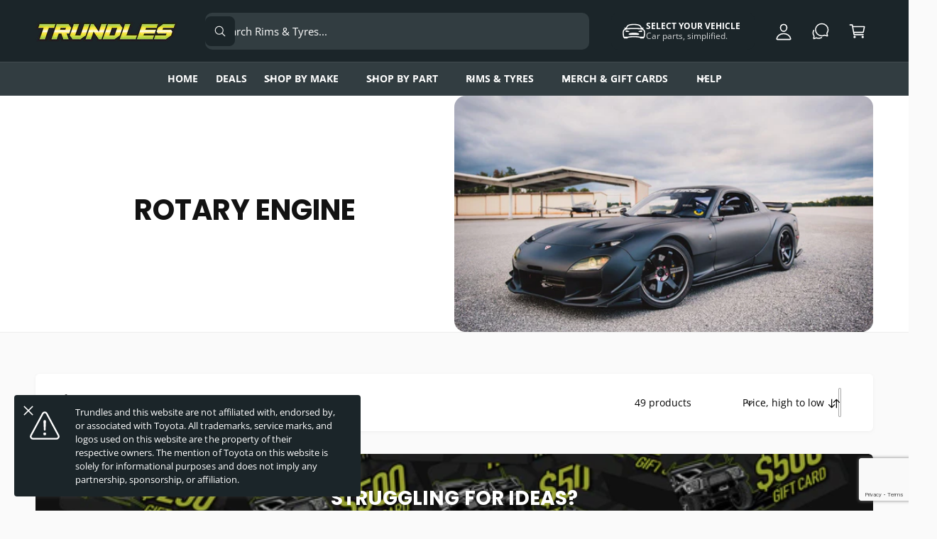

--- FILE ---
content_type: text/html; charset=utf-8
request_url: https://trundlesautomotive.co.nz/collections/rx7
body_size: 93640
content:
<!doctype html>
<html class="no-js" lang="en">
  <head>
    <meta charset="utf-8">
    <meta http-equiv="X-UA-Compatible" content="IE=edge">
    <meta name="viewport" content="width=device-width,initial-scale=1">
    <meta name="theme-color" content=""><link rel="canonical" href="https://trundlesautomotive.co.nz/collections/rx7"><link rel="icon" type="image/png" href="//trundlesautomotive.co.nz/cdn/shop/files/Favicon.png?crop=center&height=32&v=1752114481&width=32"><link rel="preconnect" href="https://fonts.shopifycdn.com" crossorigin><title>
      Rotary Engine
 &ndash; Trundles Automotive</title>

    

    

<meta property="og:site_name" content="Trundles Automotive">
<meta property="og:url" content="https://trundlesautomotive.co.nz/collections/rx7">
<meta property="og:title" content="Rotary Engine">
<meta property="og:type" content="website">
<meta property="og:description" content="New Zealands #1 4x4 &amp; Performance Car Store. Suspension Lift Kits, Unichip, Diesel Tuning, Dyno Tune, Accessories, Bull Bars, Winches, Tyres, and much more."><meta property="og:image" content="http://trundlesautomotive.co.nz/cdn/shop/collections/e93033c5718e798cf2b5440c3121b412.jpg?v=1621477323">
  <meta property="og:image:secure_url" content="https://trundlesautomotive.co.nz/cdn/shop/collections/e93033c5718e798cf2b5440c3121b412.jpg?v=1621477323">
  <meta property="og:image:width" content="1680">
  <meta property="og:image:height" content="1118"><meta name="twitter:card" content="summary_large_image">
<meta name="twitter:title" content="Rotary Engine">
<meta name="twitter:description" content="New Zealands #1 4x4 &amp; Performance Car Store. Suspension Lift Kits, Unichip, Diesel Tuning, Dyno Tune, Accessories, Bull Bars, Winches, Tyres, and much more.">

<meta name="theme:name" content="Ignite">
<meta name="theme:version" content="2.4.0">
<meta name="theme:preset" content="automotive">


    <script src="//trundlesautomotive.co.nz/cdn/shop/t/48/assets/global.js?v=97394376255949785781766014915" defer="defer"></script><link rel="preload" href="//trundlesautomotive.co.nz/cdn/fonts/open_sans/opensans_n4.c32e4d4eca5273f6d4ee95ddf54b5bbb75fc9b61.woff2" as="font" crossorigin fetchpriority="high" type="font/woff2"><link rel="preload" href="//trundlesautomotive.co.nz/cdn/fonts/poppins/poppins_n7.56758dcf284489feb014a026f3727f2f20a54626.woff2" as="font" crossorigin fetchpriority="high" type="font/woff2"><script>window.performance && window.performance.mark && window.performance.mark('shopify.content_for_header.start');</script><meta name="google-site-verification" content="Kac0f7vnmfcy4D_c7GQs3w8tzZBhTgHqlmOZgrFp5Uo">
<meta id="shopify-digital-wallet" name="shopify-digital-wallet" content="/22463979/digital_wallets/dialog">
<meta name="shopify-checkout-api-token" content="6fb12003e3776cff5145072a92122282">
<meta id="in-context-paypal-metadata" data-shop-id="22463979" data-venmo-supported="false" data-environment="production" data-locale="en_US" data-paypal-v4="true" data-currency="NZD">
<link rel="alternate" type="application/atom+xml" title="Feed" href="/collections/rx7.atom" />
<link rel="next" href="/collections/rx7?page=2">
<link rel="alternate" type="application/json+oembed" href="https://trundlesautomotive.co.nz/collections/rx7.oembed">
<script async="async" src="/checkouts/internal/preloads.js?locale=en-NZ"></script>
<link rel="preconnect" href="https://shop.app" crossorigin="anonymous">
<script async="async" src="https://shop.app/checkouts/internal/preloads.js?locale=en-NZ&shop_id=22463979" crossorigin="anonymous"></script>
<script id="apple-pay-shop-capabilities" type="application/json">{"shopId":22463979,"countryCode":"NZ","currencyCode":"NZD","merchantCapabilities":["supports3DS"],"merchantId":"gid:\/\/shopify\/Shop\/22463979","merchantName":"Trundles Automotive","requiredBillingContactFields":["postalAddress","email","phone"],"requiredShippingContactFields":["postalAddress","email","phone"],"shippingType":"shipping","supportedNetworks":["visa","masterCard","amex","jcb"],"total":{"type":"pending","label":"Trundles Automotive","amount":"1.00"},"shopifyPaymentsEnabled":true,"supportsSubscriptions":true}</script>
<script id="shopify-features" type="application/json">{"accessToken":"6fb12003e3776cff5145072a92122282","betas":["rich-media-storefront-analytics"],"domain":"trundlesautomotive.co.nz","predictiveSearch":true,"shopId":22463979,"locale":"en"}</script>
<script>var Shopify = Shopify || {};
Shopify.shop = "trundles-automotive.myshopify.com";
Shopify.locale = "en";
Shopify.currency = {"active":"NZD","rate":"1.0"};
Shopify.country = "NZ";
Shopify.theme = {"name":"Ignite 2.4.0 2026 Build","id":157456630010,"schema_name":"Ignite","schema_version":"2.4.0","theme_store_id":3027,"role":"main"};
Shopify.theme.handle = "null";
Shopify.theme.style = {"id":null,"handle":null};
Shopify.cdnHost = "trundlesautomotive.co.nz/cdn";
Shopify.routes = Shopify.routes || {};
Shopify.routes.root = "/";</script>
<script type="module">!function(o){(o.Shopify=o.Shopify||{}).modules=!0}(window);</script>
<script>!function(o){function n(){var o=[];function n(){o.push(Array.prototype.slice.apply(arguments))}return n.q=o,n}var t=o.Shopify=o.Shopify||{};t.loadFeatures=n(),t.autoloadFeatures=n()}(window);</script>
<script>
  window.ShopifyPay = window.ShopifyPay || {};
  window.ShopifyPay.apiHost = "shop.app\/pay";
  window.ShopifyPay.redirectState = null;
</script>
<script id="shop-js-analytics" type="application/json">{"pageType":"collection"}</script>
<script defer="defer" async type="module" src="//trundlesautomotive.co.nz/cdn/shopifycloud/shop-js/modules/v2/client.init-shop-cart-sync_WVOgQShq.en.esm.js"></script>
<script defer="defer" async type="module" src="//trundlesautomotive.co.nz/cdn/shopifycloud/shop-js/modules/v2/chunk.common_C_13GLB1.esm.js"></script>
<script defer="defer" async type="module" src="//trundlesautomotive.co.nz/cdn/shopifycloud/shop-js/modules/v2/chunk.modal_CLfMGd0m.esm.js"></script>
<script type="module">
  await import("//trundlesautomotive.co.nz/cdn/shopifycloud/shop-js/modules/v2/client.init-shop-cart-sync_WVOgQShq.en.esm.js");
await import("//trundlesautomotive.co.nz/cdn/shopifycloud/shop-js/modules/v2/chunk.common_C_13GLB1.esm.js");
await import("//trundlesautomotive.co.nz/cdn/shopifycloud/shop-js/modules/v2/chunk.modal_CLfMGd0m.esm.js");

  window.Shopify.SignInWithShop?.initShopCartSync?.({"fedCMEnabled":true,"windoidEnabled":true});

</script>
<script>
  window.Shopify = window.Shopify || {};
  if (!window.Shopify.featureAssets) window.Shopify.featureAssets = {};
  window.Shopify.featureAssets['shop-js'] = {"shop-cart-sync":["modules/v2/client.shop-cart-sync_DuR37GeY.en.esm.js","modules/v2/chunk.common_C_13GLB1.esm.js","modules/v2/chunk.modal_CLfMGd0m.esm.js"],"init-fed-cm":["modules/v2/client.init-fed-cm_BucUoe6W.en.esm.js","modules/v2/chunk.common_C_13GLB1.esm.js","modules/v2/chunk.modal_CLfMGd0m.esm.js"],"shop-toast-manager":["modules/v2/client.shop-toast-manager_B0JfrpKj.en.esm.js","modules/v2/chunk.common_C_13GLB1.esm.js","modules/v2/chunk.modal_CLfMGd0m.esm.js"],"init-shop-cart-sync":["modules/v2/client.init-shop-cart-sync_WVOgQShq.en.esm.js","modules/v2/chunk.common_C_13GLB1.esm.js","modules/v2/chunk.modal_CLfMGd0m.esm.js"],"shop-button":["modules/v2/client.shop-button_B_U3bv27.en.esm.js","modules/v2/chunk.common_C_13GLB1.esm.js","modules/v2/chunk.modal_CLfMGd0m.esm.js"],"init-windoid":["modules/v2/client.init-windoid_DuP9q_di.en.esm.js","modules/v2/chunk.common_C_13GLB1.esm.js","modules/v2/chunk.modal_CLfMGd0m.esm.js"],"shop-cash-offers":["modules/v2/client.shop-cash-offers_BmULhtno.en.esm.js","modules/v2/chunk.common_C_13GLB1.esm.js","modules/v2/chunk.modal_CLfMGd0m.esm.js"],"pay-button":["modules/v2/client.pay-button_CrPSEbOK.en.esm.js","modules/v2/chunk.common_C_13GLB1.esm.js","modules/v2/chunk.modal_CLfMGd0m.esm.js"],"init-customer-accounts":["modules/v2/client.init-customer-accounts_jNk9cPYQ.en.esm.js","modules/v2/client.shop-login-button_DJ5ldayH.en.esm.js","modules/v2/chunk.common_C_13GLB1.esm.js","modules/v2/chunk.modal_CLfMGd0m.esm.js"],"avatar":["modules/v2/client.avatar_BTnouDA3.en.esm.js"],"checkout-modal":["modules/v2/client.checkout-modal_pBPyh9w8.en.esm.js","modules/v2/chunk.common_C_13GLB1.esm.js","modules/v2/chunk.modal_CLfMGd0m.esm.js"],"init-shop-for-new-customer-accounts":["modules/v2/client.init-shop-for-new-customer-accounts_BUoCy7a5.en.esm.js","modules/v2/client.shop-login-button_DJ5ldayH.en.esm.js","modules/v2/chunk.common_C_13GLB1.esm.js","modules/v2/chunk.modal_CLfMGd0m.esm.js"],"init-customer-accounts-sign-up":["modules/v2/client.init-customer-accounts-sign-up_CnczCz9H.en.esm.js","modules/v2/client.shop-login-button_DJ5ldayH.en.esm.js","modules/v2/chunk.common_C_13GLB1.esm.js","modules/v2/chunk.modal_CLfMGd0m.esm.js"],"init-shop-email-lookup-coordinator":["modules/v2/client.init-shop-email-lookup-coordinator_CzjY5t9o.en.esm.js","modules/v2/chunk.common_C_13GLB1.esm.js","modules/v2/chunk.modal_CLfMGd0m.esm.js"],"shop-follow-button":["modules/v2/client.shop-follow-button_CsYC63q7.en.esm.js","modules/v2/chunk.common_C_13GLB1.esm.js","modules/v2/chunk.modal_CLfMGd0m.esm.js"],"shop-login-button":["modules/v2/client.shop-login-button_DJ5ldayH.en.esm.js","modules/v2/chunk.common_C_13GLB1.esm.js","modules/v2/chunk.modal_CLfMGd0m.esm.js"],"shop-login":["modules/v2/client.shop-login_B9ccPdmx.en.esm.js","modules/v2/chunk.common_C_13GLB1.esm.js","modules/v2/chunk.modal_CLfMGd0m.esm.js"],"lead-capture":["modules/v2/client.lead-capture_D0K_KgYb.en.esm.js","modules/v2/chunk.common_C_13GLB1.esm.js","modules/v2/chunk.modal_CLfMGd0m.esm.js"],"payment-terms":["modules/v2/client.payment-terms_BWmiNN46.en.esm.js","modules/v2/chunk.common_C_13GLB1.esm.js","modules/v2/chunk.modal_CLfMGd0m.esm.js"]};
</script>
<script>(function() {
  var isLoaded = false;
  function asyncLoad() {
    if (isLoaded) return;
    isLoaded = true;
    var urls = ["https:\/\/api.omegatheme.com\/facebook-chat\/client\/omg-fbc-custom.js?v=1642371633\u0026shop=trundles-automotive.myshopify.com","https:\/\/storage.nfcube.com\/instafeed-f92402023bacf620cbbc42def9aa3058.js?shop=trundles-automotive.myshopify.com"];
    for (var i = 0; i < urls.length; i++) {
      var s = document.createElement('script');
      s.type = 'text/javascript';
      s.async = true;
      s.src = urls[i];
      var x = document.getElementsByTagName('script')[0];
      x.parentNode.insertBefore(s, x);
    }
  };
  if(window.attachEvent) {
    window.attachEvent('onload', asyncLoad);
  } else {
    window.addEventListener('load', asyncLoad, false);
  }
})();</script>
<script id="__st">var __st={"a":22463979,"offset":46800,"reqid":"5a39b6a6-4da0-4fc1-82c6-a23e419565ac-1769706535","pageurl":"trundlesautomotive.co.nz\/collections\/rx7","u":"a04da7236472","p":"collection","rtyp":"collection","rid":400838661};</script>
<script>window.ShopifyPaypalV4VisibilityTracking = true;</script>
<script id="captcha-bootstrap">!function(){'use strict';const t='contact',e='account',n='new_comment',o=[[t,t],['blogs',n],['comments',n],[t,'customer']],c=[[e,'customer_login'],[e,'guest_login'],[e,'recover_customer_password'],[e,'create_customer']],r=t=>t.map((([t,e])=>`form[action*='/${t}']:not([data-nocaptcha='true']) input[name='form_type'][value='${e}']`)).join(','),a=t=>()=>t?[...document.querySelectorAll(t)].map((t=>t.form)):[];function s(){const t=[...o],e=r(t);return a(e)}const i='password',u='form_key',d=['recaptcha-v3-token','g-recaptcha-response','h-captcha-response',i],f=()=>{try{return window.sessionStorage}catch{return}},m='__shopify_v',_=t=>t.elements[u];function p(t,e,n=!1){try{const o=window.sessionStorage,c=JSON.parse(o.getItem(e)),{data:r}=function(t){const{data:e,action:n}=t;return t[m]||n?{data:e,action:n}:{data:t,action:n}}(c);for(const[e,n]of Object.entries(r))t.elements[e]&&(t.elements[e].value=n);n&&o.removeItem(e)}catch(o){console.error('form repopulation failed',{error:o})}}const l='form_type',E='cptcha';function T(t){t.dataset[E]=!0}const w=window,h=w.document,L='Shopify',v='ce_forms',y='captcha';let A=!1;((t,e)=>{const n=(g='f06e6c50-85a8-45c8-87d0-21a2b65856fe',I='https://cdn.shopify.com/shopifycloud/storefront-forms-hcaptcha/ce_storefront_forms_captcha_hcaptcha.v1.5.2.iife.js',D={infoText:'Protected by hCaptcha',privacyText:'Privacy',termsText:'Terms'},(t,e,n)=>{const o=w[L][v],c=o.bindForm;if(c)return c(t,g,e,D).then(n);var r;o.q.push([[t,g,e,D],n]),r=I,A||(h.body.append(Object.assign(h.createElement('script'),{id:'captcha-provider',async:!0,src:r})),A=!0)});var g,I,D;w[L]=w[L]||{},w[L][v]=w[L][v]||{},w[L][v].q=[],w[L][y]=w[L][y]||{},w[L][y].protect=function(t,e){n(t,void 0,e),T(t)},Object.freeze(w[L][y]),function(t,e,n,w,h,L){const[v,y,A,g]=function(t,e,n){const i=e?o:[],u=t?c:[],d=[...i,...u],f=r(d),m=r(i),_=r(d.filter((([t,e])=>n.includes(e))));return[a(f),a(m),a(_),s()]}(w,h,L),I=t=>{const e=t.target;return e instanceof HTMLFormElement?e:e&&e.form},D=t=>v().includes(t);t.addEventListener('submit',(t=>{const e=I(t);if(!e)return;const n=D(e)&&!e.dataset.hcaptchaBound&&!e.dataset.recaptchaBound,o=_(e),c=g().includes(e)&&(!o||!o.value);(n||c)&&t.preventDefault(),c&&!n&&(function(t){try{if(!f())return;!function(t){const e=f();if(!e)return;const n=_(t);if(!n)return;const o=n.value;o&&e.removeItem(o)}(t);const e=Array.from(Array(32),(()=>Math.random().toString(36)[2])).join('');!function(t,e){_(t)||t.append(Object.assign(document.createElement('input'),{type:'hidden',name:u})),t.elements[u].value=e}(t,e),function(t,e){const n=f();if(!n)return;const o=[...t.querySelectorAll(`input[type='${i}']`)].map((({name:t})=>t)),c=[...d,...o],r={};for(const[a,s]of new FormData(t).entries())c.includes(a)||(r[a]=s);n.setItem(e,JSON.stringify({[m]:1,action:t.action,data:r}))}(t,e)}catch(e){console.error('failed to persist form',e)}}(e),e.submit())}));const S=(t,e)=>{t&&!t.dataset[E]&&(n(t,e.some((e=>e===t))),T(t))};for(const o of['focusin','change'])t.addEventListener(o,(t=>{const e=I(t);D(e)&&S(e,y())}));const B=e.get('form_key'),M=e.get(l),P=B&&M;t.addEventListener('DOMContentLoaded',(()=>{const t=y();if(P)for(const e of t)e.elements[l].value===M&&p(e,B);[...new Set([...A(),...v().filter((t=>'true'===t.dataset.shopifyCaptcha))])].forEach((e=>S(e,t)))}))}(h,new URLSearchParams(w.location.search),n,t,e,['guest_login'])})(!0,!0)}();</script>
<script integrity="sha256-4kQ18oKyAcykRKYeNunJcIwy7WH5gtpwJnB7kiuLZ1E=" data-source-attribution="shopify.loadfeatures" defer="defer" src="//trundlesautomotive.co.nz/cdn/shopifycloud/storefront/assets/storefront/load_feature-a0a9edcb.js" crossorigin="anonymous"></script>
<script crossorigin="anonymous" defer="defer" src="//trundlesautomotive.co.nz/cdn/shopifycloud/storefront/assets/shopify_pay/storefront-65b4c6d7.js?v=20250812"></script>
<script data-source-attribution="shopify.dynamic_checkout.dynamic.init">var Shopify=Shopify||{};Shopify.PaymentButton=Shopify.PaymentButton||{isStorefrontPortableWallets:!0,init:function(){window.Shopify.PaymentButton.init=function(){};var t=document.createElement("script");t.src="https://trundlesautomotive.co.nz/cdn/shopifycloud/portable-wallets/latest/portable-wallets.en.js",t.type="module",document.head.appendChild(t)}};
</script>
<script data-source-attribution="shopify.dynamic_checkout.buyer_consent">
  function portableWalletsHideBuyerConsent(e){var t=document.getElementById("shopify-buyer-consent"),n=document.getElementById("shopify-subscription-policy-button");t&&n&&(t.classList.add("hidden"),t.setAttribute("aria-hidden","true"),n.removeEventListener("click",e))}function portableWalletsShowBuyerConsent(e){var t=document.getElementById("shopify-buyer-consent"),n=document.getElementById("shopify-subscription-policy-button");t&&n&&(t.classList.remove("hidden"),t.removeAttribute("aria-hidden"),n.addEventListener("click",e))}window.Shopify?.PaymentButton&&(window.Shopify.PaymentButton.hideBuyerConsent=portableWalletsHideBuyerConsent,window.Shopify.PaymentButton.showBuyerConsent=portableWalletsShowBuyerConsent);
</script>
<script data-source-attribution="shopify.dynamic_checkout.cart.bootstrap">document.addEventListener("DOMContentLoaded",(function(){function t(){return document.querySelector("shopify-accelerated-checkout-cart, shopify-accelerated-checkout")}if(t())Shopify.PaymentButton.init();else{new MutationObserver((function(e,n){t()&&(Shopify.PaymentButton.init(),n.disconnect())})).observe(document.body,{childList:!0,subtree:!0})}}));
</script>
<script id='scb4127' type='text/javascript' async='' src='https://trundlesautomotive.co.nz/cdn/shopifycloud/privacy-banner/storefront-banner.js'></script><link id="shopify-accelerated-checkout-styles" rel="stylesheet" media="screen" href="https://trundlesautomotive.co.nz/cdn/shopifycloud/portable-wallets/latest/accelerated-checkout-backwards-compat.css" crossorigin="anonymous">
<style id="shopify-accelerated-checkout-cart">
        #shopify-buyer-consent {
  margin-top: 1em;
  display: inline-block;
  width: 100%;
}

#shopify-buyer-consent.hidden {
  display: none;
}

#shopify-subscription-policy-button {
  background: none;
  border: none;
  padding: 0;
  text-decoration: underline;
  font-size: inherit;
  cursor: pointer;
}

#shopify-subscription-policy-button::before {
  box-shadow: none;
}

      </style>
<script id="sections-script" data-sections="header,footer" defer="defer" src="//trundlesautomotive.co.nz/cdn/shop/t/48/compiled_assets/scripts.js?v=65309"></script>
<script>window.performance && window.performance.mark && window.performance.mark('shopify.content_for_header.end');</script>


    <style data-shopify>
      @font-face {
  font-family: "Open Sans";
  font-weight: 400;
  font-style: normal;
  font-display: swap;
  src: url("//trundlesautomotive.co.nz/cdn/fonts/open_sans/opensans_n4.c32e4d4eca5273f6d4ee95ddf54b5bbb75fc9b61.woff2") format("woff2"),
       url("//trundlesautomotive.co.nz/cdn/fonts/open_sans/opensans_n4.5f3406f8d94162b37bfa232b486ac93ee892406d.woff") format("woff");
}

        @font-face {
  font-family: "Open Sans";
  font-weight: 700;
  font-style: normal;
  font-display: swap;
  src: url("//trundlesautomotive.co.nz/cdn/fonts/open_sans/opensans_n7.a9393be1574ea8606c68f4441806b2711d0d13e4.woff2") format("woff2"),
       url("//trundlesautomotive.co.nz/cdn/fonts/open_sans/opensans_n7.7b8af34a6ebf52beb1a4c1d8c73ad6910ec2e553.woff") format("woff");
}

        @font-face {
  font-family: "Open Sans";
  font-weight: 400;
  font-style: italic;
  font-display: swap;
  src: url("//trundlesautomotive.co.nz/cdn/fonts/open_sans/opensans_i4.6f1d45f7a46916cc95c694aab32ecbf7509cbf33.woff2") format("woff2"),
       url("//trundlesautomotive.co.nz/cdn/fonts/open_sans/opensans_i4.4efaa52d5a57aa9a57c1556cc2b7465d18839daa.woff") format("woff");
}

        @font-face {
  font-family: "Open Sans";
  font-weight: 700;
  font-style: italic;
  font-display: swap;
  src: url("//trundlesautomotive.co.nz/cdn/fonts/open_sans/opensans_i7.916ced2e2ce15f7fcd95d196601a15e7b89ee9a4.woff2") format("woff2"),
       url("//trundlesautomotive.co.nz/cdn/fonts/open_sans/opensans_i7.99a9cff8c86ea65461de497ade3d515a98f8b32a.woff") format("woff");
}

        @font-face {
  font-family: "Open Sans";
  font-weight: 500;
  font-style: normal;
  font-display: swap;
  src: url("//trundlesautomotive.co.nz/cdn/fonts/open_sans/opensans_n5.500dcf21ddee5bc5855ad3a20394d3bc363c217c.woff2") format("woff2"),
       url("//trundlesautomotive.co.nz/cdn/fonts/open_sans/opensans_n5.af1a06d824dccfb4d400ba874ef19176651ec834.woff") format("woff");
}

@font-face {
  font-family: Poppins;
  font-weight: 700;
  font-style: normal;
  font-display: swap;
  src: url("//trundlesautomotive.co.nz/cdn/fonts/poppins/poppins_n7.56758dcf284489feb014a026f3727f2f20a54626.woff2") format("woff2"),
       url("//trundlesautomotive.co.nz/cdn/fonts/poppins/poppins_n7.f34f55d9b3d3205d2cd6f64955ff4b36f0cfd8da.woff") format("woff");
}

        @font-face {
  font-family: Poppins;
  font-weight: 700;
  font-style: normal;
  font-display: swap;
  src: url("//trundlesautomotive.co.nz/cdn/fonts/poppins/poppins_n7.56758dcf284489feb014a026f3727f2f20a54626.woff2") format("woff2"),
       url("//trundlesautomotive.co.nz/cdn/fonts/poppins/poppins_n7.f34f55d9b3d3205d2cd6f64955ff4b36f0cfd8da.woff") format("woff");
}

        @font-face {
  font-family: Poppins;
  font-weight: 700;
  font-style: italic;
  font-display: swap;
  src: url("//trundlesautomotive.co.nz/cdn/fonts/poppins/poppins_i7.42fd71da11e9d101e1e6c7932199f925f9eea42d.woff2") format("woff2"),
       url("//trundlesautomotive.co.nz/cdn/fonts/poppins/poppins_i7.ec8499dbd7616004e21155106d13837fff4cf556.woff") format("woff");
}

        @font-face {
  font-family: Poppins;
  font-weight: 700;
  font-style: italic;
  font-display: swap;
  src: url("//trundlesautomotive.co.nz/cdn/fonts/poppins/poppins_i7.42fd71da11e9d101e1e6c7932199f925f9eea42d.woff2") format("woff2"),
       url("//trundlesautomotive.co.nz/cdn/fonts/poppins/poppins_i7.ec8499dbd7616004e21155106d13837fff4cf556.woff") format("woff");
}

        @font-face {
  font-family: Poppins;
  font-weight: 500;
  font-style: normal;
  font-display: swap;
  src: url("//trundlesautomotive.co.nz/cdn/fonts/poppins/poppins_n5.ad5b4b72b59a00358afc706450c864c3c8323842.woff2") format("woff2"),
       url("//trundlesautomotive.co.nz/cdn/fonts/poppins/poppins_n5.33757fdf985af2d24b32fcd84c9a09224d4b2c39.woff") format("woff");
}


        :root,
        .color-scheme-1 {
          --color-background: 250,250,250;
          --color-background-accent: ,,;
        
          --gradient-background: #fafafa;
        

        

        --color-foreground: 18,18,18;
        --color-heading: 18,18,18;
        --color-background-contrast: 186,186,186;
        --color-shadow: 0, 0, 0;
        --color-button: 18,18,18;
        --color-button-alpha: 1.0;
        
          --color-button-gradient: none;
        
        --color-button-text: 255,255,255;
        --color-secondary-button: 250,250,250;
        --color-secondary-button-text: 5,5,5;
        --color-link: 28,112,190;
        --color-caption: 18,18,18;
        --color-badge-foreground: 18,18,18;
        --color-badge-background: 250,250,250;
        --color-badge-border: 18,18,18;
        --color-accent: 128,177,51;
        --payment-terms-background-color: rgb(250 250 250);

        
          --color-heading-gradient-background: none;
          --color-heading-gradient-background-clip: border-box;
          --color-heading-gradient-fill: currentColor;
        

        
          --color-accent-gradient-background: -webkit-linear-gradient(180deg, rgba(244, 173, 116, 1), rgba(216, 96, 0, 1) 100%);
          --color-accent-gradient-background-clip: text;
          --color-accent-gradient-fill: transparent;
        
      }
      
        
        .color-scheme-2 {
          --color-background: 255,255,255;
          --color-background-accent: ,,;
        
          --gradient-background: #ffffff;
        

        

        --color-foreground: 5,5,5;
        --color-heading: 18,18,18;
        --color-background-contrast: 191,191,191;
        --color-shadow: 0, 0, 0;
        --color-button: 128,177,51;
        --color-button-alpha: 1.0;
        
        --color-button-gradient: linear-gradient(179deg, rgba(41, 41, 41, 1) 12%, rgba(11, 11, 11, 1) 90%);
        
        --color-button-text: 243,243,243;
        --color-secondary-button: 255,255,255;
        --color-secondary-button-text: 128,177,51;
        --color-link: 128,177,51;
        --color-caption: 18,18,18;
        --color-badge-foreground: 5,5,5;
        --color-badge-background: 255,255,255;
        --color-badge-border: 5,5,5;
        --color-accent: 128,177,51;
        --payment-terms-background-color: rgb(255 255 255);

        
          --color-heading-gradient-background: none;
          --color-heading-gradient-background-clip: border-box;
          --color-heading-gradient-fill: currentColor;
        

        
          --color-accent-gradient-background: -webkit-linear-gradient(275deg, rgba(41, 41, 41, 1), rgba(128, 177, 51, 1) 100%);
          --color-accent-gradient-background-clip: text;
          --color-accent-gradient-fill: transparent;
        
      }
      
        
        .color-scheme-3 {
          --color-background: 27,37,41;
          --color-background-accent: ,,;
        
          --gradient-background: #1b2529;
        

        

        --color-foreground: 255,255,255;
        --color-heading: 255,255,255;
        --color-background-contrast: 37,51,56;
        --color-shadow: 0, 0, 0;
        --color-button: 255,255,255;
        --color-button-alpha: 1.0;
        
        --color-button-gradient: linear-gradient(305deg, rgba(NaN, NaN, NaN, 0), rgba(72, 171, 227, 1) 46%, rgba(119, 179, 245, 1) 91%);
        
        --color-button-text: 18,18,18;
        --color-secondary-button: 27,37,41;
        --color-secondary-button-text: 255,255,255;
        --color-link: 128,177,51;
        --color-caption: 255,255,255;
        --color-badge-foreground: 255,255,255;
        --color-badge-background: 27,37,41;
        --color-badge-border: 255,255,255;
        --color-accent: 85,175,16;
        --payment-terms-background-color: rgb(27 37 41);

        
          --color-heading-gradient-background: none;
          --color-heading-gradient-background-clip: border-box;
          --color-heading-gradient-fill: currentColor;
        

        
          --color-accent-gradient-background: -webkit-linear-gradient(180deg, rgba(113, 230, 63, 1), rgba(202, 255, 0, 1) 100%);
          --color-accent-gradient-background-clip: text;
          --color-accent-gradient-fill: transparent;
        
      }
      
        
        .color-scheme-4 {
          --color-background: 25,98,147;
          --color-background-accent: ,,;
        
          --gradient-background: linear-gradient(123deg, rgba(25, 98, 147, 1), rgba(151, 204, 255, 1) 100%);
        

        

        --color-foreground: 255,255,255;
        --color-heading: 255,255,255;
        --color-background-contrast: 6,25,38;
        --color-shadow: 0, 0, 0;
        --color-button: 255,255,255;
        --color-button-alpha: 1.0;
        
          --color-button-gradient: none;
        
        --color-button-text: 36,40,51;
        --color-secondary-button: 25,98,147;
        --color-secondary-button-text: 255,255,255;
        --color-link: 255,255,255;
        --color-caption: 255,255,255;
        --color-badge-foreground: 255,255,255;
        --color-badge-background: 25,98,147;
        --color-badge-border: 255,255,255;
        --color-accent: 236,82,82;
        --payment-terms-background-color: rgb(25 98 147);

        
          --color-heading-gradient-background: none;
          --color-heading-gradient-background-clip: border-box;
          --color-heading-gradient-fill: currentColor;
        

        
          --color-accent-gradient-background: none;
          --color-accent-gradient-background-clip: border-box;
          --color-accent-gradient-fill: currentColor;
        
      }
      
        
        .color-scheme-5 {
          --color-background: 128,177,51;
          --color-background-accent: ,,;
        
          --gradient-background: #80b133;
        

        

        --color-foreground: 255,255,255;
        --color-heading: 255,255,255;
        --color-background-contrast: 56,78,22;
        --color-shadow: 0, 0, 0;
        --color-button: 255,255,255;
        --color-button-alpha: 1.0;
        
          --color-button-gradient: none;
        
        --color-button-text: 36,36,36;
        --color-secondary-button: 128,177,51;
        --color-secondary-button-text: 36,36,36;
        --color-link: 255,255,255;
        --color-caption: 255,255,255;
        --color-badge-foreground: 255,255,255;
        --color-badge-background: 128,177,51;
        --color-badge-border: 255,255,255;
        --color-accent: 151,204,255;
        --payment-terms-background-color: rgb(128 177 51);

        
          --color-heading-gradient-background: none;
          --color-heading-gradient-background-clip: border-box;
          --color-heading-gradient-fill: currentColor;
        

        
          --color-accent-gradient-background: none;
          --color-accent-gradient-background-clip: border-box;
          --color-accent-gradient-fill: currentColor;
        
      }
      
        
        .color-scheme-6 {
          --color-background: 248,248,248;
          --color-background-accent: ,,;
        
          --gradient-background: #f8f8f8;
        

        

        --color-foreground: 255,255,255;
        --color-heading: 255,255,255;
        --color-background-contrast: 184,184,184;
        --color-shadow: 0, 0, 0;
        --color-button: 18,18,18;
        --color-button-alpha: 1.0;
        
          --color-button-gradient: none;
        
        --color-button-text: 255,255,255;
        --color-secondary-button: 248,248,248;
        --color-secondary-button-text: 255,255,255;
        --color-link: 255,255,255;
        --color-caption: 255,255,255;
        --color-badge-foreground: 255,255,255;
        --color-badge-background: 248,248,248;
        --color-badge-border: 255,255,255;
        --color-accent: 33,249,150;
        --payment-terms-background-color: rgb(248 248 248);

        
          --color-heading-gradient-background: none;
          --color-heading-gradient-background-clip: border-box;
          --color-heading-gradient-fill: currentColor;
        

        
          --color-accent-gradient-background: -webkit-linear-gradient(310deg, rgba(17, 189, 251, 1) 15%, rgba(33, 249, 150, 1) 85%);
          --color-accent-gradient-background-clip: text;
          --color-accent-gradient-fill: transparent;
        
      }
      
        
        .color-scheme-7 {
          --color-background: 226,96,96;
          --color-background-accent: ,,;
        
          --gradient-background: linear-gradient(180deg, rgba(241, 108, 122, 1) 4%, rgba(226, 92, 105, 1) 100%);
        

        

        --color-foreground: 255,255,255;
        --color-heading: 255,255,255;
        --color-background-contrast: 164,30,30;
        --color-shadow: 0, 0, 0;
        --color-button: 255,255,255;
        --color-button-alpha: 1.0;
        
          --color-button-gradient: none;
        
        --color-button-text: 18,18,18;
        --color-secondary-button: 226,96,96;
        --color-secondary-button-text: 255,255,255;
        --color-link: 255,255,255;
        --color-caption: 255,255,255;
        --color-badge-foreground: 255,255,255;
        --color-badge-background: 226,96,96;
        --color-badge-border: 255,255,255;
        --color-accent: 5,5,5;
        --payment-terms-background-color: rgb(226 96 96);

        
          --color-heading-gradient-background: none;
          --color-heading-gradient-background-clip: border-box;
          --color-heading-gradient-fill: currentColor;
        

        
          --color-accent-gradient-background: none;
          --color-accent-gradient-background-clip: border-box;
          --color-accent-gradient-fill: currentColor;
        
      }
      
        
        .color-scheme-8 {
          --color-background: 27,37,41;
          --color-background-accent: ,,;
        
          --gradient-background: #1b2529;
        

        

        --color-foreground: 255,255,255;
        --color-heading: 255,255,255;
        --color-background-contrast: 37,51,56;
        --color-shadow: 0, 0, 0;
        --color-button: 128,177,51;
        --color-button-alpha: 1.0;
        
          --color-button-gradient: none;
        
        --color-button-text: 243,243,243;
        --color-secondary-button: 27,37,41;
        --color-secondary-button-text: 128,177,51;
        --color-link: 128,177,51;
        --color-caption: 255,255,255;
        --color-badge-foreground: 255,255,255;
        --color-badge-background: 27,37,41;
        --color-badge-border: 255,255,255;
        --color-accent: 128,177,51;
        --payment-terms-background-color: rgb(27 37 41);

        
          --color-heading-gradient-background: none;
          --color-heading-gradient-background-clip: border-box;
          --color-heading-gradient-fill: currentColor;
        

        
          --color-accent-gradient-background: none;
          --color-accent-gradient-background-clip: border-box;
          --color-accent-gradient-fill: currentColor;
        
      }
      
        
        .color-scheme-9 {
          --color-background: 50,61,65;
          --color-background-accent: ,,;
        
          --gradient-background: #323d41;
        

        

        --color-foreground: 255,255,255;
        --color-heading: 255,255,255;
        --color-background-contrast: 61,75,79;
        --color-shadow: 0, 0, 0;
        --color-button: 27,37,41;
        --color-button-alpha: 1.0;
        
          --color-button-gradient: none;
        
        --color-button-text: 243,243,243;
        --color-secondary-button: 50,61,65;
        --color-secondary-button-text: 128,177,51;
        --color-link: 128,177,51;
        --color-caption: 255,255,255;
        --color-badge-foreground: 255,255,255;
        --color-badge-background: 50,61,65;
        --color-badge-border: 255,255,255;
        --color-accent: 128,177,51;
        --payment-terms-background-color: rgb(50 61 65);

        
          --color-heading-gradient-background: none;
          --color-heading-gradient-background-clip: border-box;
          --color-heading-gradient-fill: currentColor;
        

        
          --color-accent-gradient-background: none;
          --color-accent-gradient-background-clip: border-box;
          --color-accent-gradient-fill: currentColor;
        
      }
      
        
        .color-scheme-10 {
          --color-background: 13,88,153;
          --color-background-accent: ,,;
        
          --gradient-background: linear-gradient(180deg, rgba(0, 0, 0, 1) 3%, rgba(11, 75, 131, 1) 70%);
        

        

        --color-foreground: 255,255,255;
        --color-heading: 255,255,255;
        --color-background-contrast: 3,20,35;
        --color-shadow: 0, 0, 0;
        --color-button: 255,255,255;
        --color-button-alpha: 1.0;
        
          --color-button-gradient: none;
        
        --color-button-text: 36,40,51;
        --color-secondary-button: 13,88,153;
        --color-secondary-button-text: 255,255,255;
        --color-link: 255,255,255;
        --color-caption: 255,255,255;
        --color-badge-foreground: 255,255,255;
        --color-badge-background: 13,88,153;
        --color-badge-border: 255,255,255;
        --color-accent: 220,43,255;
        --payment-terms-background-color: rgb(13 88 153);

        
          --color-heading-gradient-background: none;
          --color-heading-gradient-background-clip: border-box;
          --color-heading-gradient-fill: currentColor;
        

        
          --color-accent-gradient-background: none;
          --color-accent-gradient-background-clip: border-box;
          --color-accent-gradient-fill: currentColor;
        
      }
      
        
        .color-scheme-11 {
          --color-background: 41,41,41;
          --color-background-accent: ,,;
        
          --gradient-background: #292929;
        

        

        --color-foreground: 255,255,255;
        --color-heading: 255,255,255;
        --color-background-contrast: 54,54,54;
        --color-shadow: 0, 0, 0;
        --color-button: 255,255,255;
        --color-button-alpha: 1.0;
        
          --color-button-gradient: none;
        
        --color-button-text: 36,36,36;
        --color-secondary-button: 41,41,41;
        --color-secondary-button-text: 36,36,36;
        --color-link: 255,255,255;
        --color-caption: 255,255,255;
        --color-badge-foreground: 255,255,255;
        --color-badge-background: 41,41,41;
        --color-badge-border: 255,255,255;
        --color-accent: 128,177,51;
        --payment-terms-background-color: rgb(41 41 41);

        
          --color-heading-gradient-background: none;
          --color-heading-gradient-background-clip: border-box;
          --color-heading-gradient-fill: currentColor;
        

        
          --color-accent-gradient-background: -webkit-linear-gradient(89deg, rgba(167, 214, 95, 1) 7%, rgba(128, 177, 51, 1) 95%);
          --color-accent-gradient-background-clip: text;
          --color-accent-gradient-fill: transparent;
        
      }
      
        
        .color-scheme-12 {
          --color-background: 27,37,41;
          --color-background-accent: ,,;
        
          --gradient-background: linear-gradient(11deg, rgba(27, 37, 41, 1) 15%, rgba(50, 61, 65, 0.98) 83%);
        

        

        --color-foreground: 255,255,255;
        --color-heading: 255,255,255;
        --color-background-contrast: 37,51,56;
        --color-shadow: 0, 0, 0;
        --color-button: 255,255,255;
        --color-button-alpha: 1.0;
        
        --color-button-gradient: linear-gradient(146deg, rgba(167, 214, 95, 1) 13%, rgba(128, 177, 51, 1) 84%);
        
        --color-button-text: 255,255,255;
        --color-secondary-button: 27,37,41;
        --color-secondary-button-text: 255,255,255;
        --color-link: 255,255,255;
        --color-caption: 255,255,255;
        --color-badge-foreground: 255,255,255;
        --color-badge-background: 27,37,41;
        --color-badge-border: 255,255,255;
        --color-accent: 128,177,51;
        --payment-terms-background-color: rgb(27 37 41);

        
          --color-heading-gradient-background: none;
          --color-heading-gradient-background-clip: border-box;
          --color-heading-gradient-fill: currentColor;
        

        
          --color-accent-gradient-background: -webkit-linear-gradient(180deg, rgba(128, 177, 51, 1), rgba(167, 214, 95, 1) 100%);
          --color-accent-gradient-background-clip: text;
          --color-accent-gradient-fill: transparent;
        
      }
      
        
        .color-scheme-13 {
          --color-background: 46,46,46;
          --color-background-accent: ,,;
        
          --gradient-background: linear-gradient(180deg, rgba(255, 255, 255, 1), rgba(NaN, NaN, NaN, 1) 50%, rgba(222, 222, 222, 1) 99%);
        

        

        --color-foreground: 255,255,255;
        --color-heading: 255,255,255;
        --color-background-contrast: 59,59,59;
        --color-shadow: 0, 0, 0;
        --color-button: 128,177,51;
        --color-button-alpha: 1.0;
        
        --color-button-gradient: linear-gradient(305deg, rgba(NaN, NaN, NaN, 1), rgba(72, 171, 227, 1) 46%, rgba(119, 179, 245, 1) 91%);
        
        --color-button-text: 255,255,255;
        --color-secondary-button: 46,46,46;
        --color-secondary-button-text: 255,255,255;
        --color-link: 255,255,255;
        --color-caption: 255,255,255;
        --color-badge-foreground: 255,255,255;
        --color-badge-background: 46,46,46;
        --color-badge-border: 255,255,255;
        --color-accent: 128,177,51;
        --payment-terms-background-color: rgb(46 46 46);

        
          --color-heading-gradient-background: none;
          --color-heading-gradient-background-clip: border-box;
          --color-heading-gradient-fill: currentColor;
        

        
          --color-accent-gradient-background: -webkit-linear-gradient(0deg, rgba(128, 177, 51, 1) 3%, rgba(128, 177, 51, 1) 100%);
          --color-accent-gradient-background-clip: text;
          --color-accent-gradient-fill: transparent;
        
      }
      
        
        .color-scheme-ed58c5c9-02f8-4df9-a10f-871f2a0981fa {
          --color-background: 255,255,255;
          --color-background-accent: ,,;
        
          --gradient-background: #ffffff;
        

        

        --color-foreground: 18,18,18;
        --color-heading: 18,18,18;
        --color-background-contrast: 191,191,191;
        --color-shadow: 0, 0, 0;
        --color-button: 18,18,18;
        --color-button-alpha: 1.0;
        
          --color-button-gradient: none;
        
        --color-button-text: 255,255,255;
        --color-secondary-button: 255,255,255;
        --color-secondary-button-text: 18,18,18;
        --color-link: 28,112,190;
        --color-caption: 18,18,18;
        --color-badge-foreground: 18,18,18;
        --color-badge-background: 255,255,255;
        --color-badge-border: 18,18,18;
        --color-accent: 128,177,51;
        --payment-terms-background-color: rgb(255 255 255);

        
          --color-heading-gradient-background: none;
          --color-heading-gradient-background-clip: border-box;
          --color-heading-gradient-fill: currentColor;
        

        
          --color-accent-gradient-background: -webkit-linear-gradient(180deg, rgba(244, 173, 116, 1), rgba(216, 96, 0, 1) 100%);
          --color-accent-gradient-background-clip: text;
          --color-accent-gradient-fill: transparent;
        
      }
      
        
        .color-scheme-a62d65ae-b8a3-4c60-98c3-88cbc280d8fa {
          --color-background: 27,37,41;
          --color-background-accent: ,,;
        
          --gradient-background: #1b2529;
        

        

        --color-foreground: 18,18,18;
        --color-heading: 18,18,18;
        --color-background-contrast: 37,51,56;
        --color-shadow: 0, 0, 0;
        --color-button: 18,18,18;
        --color-button-alpha: 1.0;
        
          --color-button-gradient: none;
        
        --color-button-text: 255,255,255;
        --color-secondary-button: 27,37,41;
        --color-secondary-button-text: 18,18,18;
        --color-link: 28,112,190;
        --color-caption: 18,18,18;
        --color-badge-foreground: 18,18,18;
        --color-badge-background: 27,37,41;
        --color-badge-border: 18,18,18;
        --color-accent: 128,177,51;
        --payment-terms-background-color: rgb(27 37 41);

        
          --color-heading-gradient-background: none;
          --color-heading-gradient-background-clip: border-box;
          --color-heading-gradient-fill: currentColor;
        

        
          --color-accent-gradient-background: -webkit-linear-gradient(180deg, rgba(244, 173, 116, 1), rgba(216, 96, 0, 1) 100%);
          --color-accent-gradient-background-clip: text;
          --color-accent-gradient-fill: transparent;
        
      }
      

      

      body, .color-scheme-1, .color-scheme-2, .color-scheme-3, .color-scheme-4, .color-scheme-5, .color-scheme-6, .color-scheme-7, .color-scheme-8, .color-scheme-9, .color-scheme-10, .color-scheme-11, .color-scheme-12, .color-scheme-13, .color-scheme-ed58c5c9-02f8-4df9-a10f-871f2a0981fa, .color-scheme-a62d65ae-b8a3-4c60-98c3-88cbc280d8fa {
        color: rgb(var(--color-foreground));
        background-color: rgb(var(--color-background));
      }

      :root {
        /* The direction multiplier is used for RTL-aware transforms and positioning calculations.
           It is set to -1 for RTL languages and 1 for LTR languages, allowing CSS calculations
           to be directionally aware. */
        --direction-multiplier: 1;

        --font-body-family: "Open Sans", sans-serif;
        --font-body-style: normal;
        --font-body-weight: 400;
        --font-body-weight-bold: 700;
        --font-body-letter-spacing: 0.001em;

        --font-heading-family: Poppins, sans-serif;
        --font-heading-style: normal;
        --font-heading-weight: 700;

        

        --font-button-font-weight: bold;
        --font-button-case: uppercase;
        --font-button-icon-offset: -0.1rem;
        --font-button-letter-spacing: -0.015em;
        --font-button-text-size: 1.3rem;

        --font-body-scale: 1.0;
        --font-heading-scale: 1.0;
        --font-heading-case: uppercase;
        --font-heading-letter-spacing: 0.001em;

        --media-padding: px;
        --media-border-opacity: 0.0;
        --media-border-width: 0px;
        --media-radius: 16px;
        --media-shadow-opacity: 0.0;
        --media-shadow-horizontal-offset: 0px;
        --media-shadow-vertical-offset: 0px;
        --media-shadow-blur-radius: 0px;
        --media-shadow-visible: 0;

        --page-width: 136rem;
        --px-mobile: 2rem;
        --page-width-margin: 0rem;

        --product-card-image-padding: 0.0rem;
        --product-card-image-scale: 1.0;
        --product-card-corner-radius: 0.8rem;
        --product-card-text-alignment: center;
        --product-card-border-width: 0.0rem;
        --product-card-border-opacity: 0.0;
        --product-card-shadow-opacity: 0.0;
        --product-card-shadow-visible: 0;
        --product-card-shadow-horizontal-offset: 0.0rem;
        --product-card-shadow-vertical-offset: 0.0rem;
        --product-card-shadow-blur-radius: 0.0rem;
        --product-card-star-color: 245,225,33;
        --product-card-icon-width: 32px;

        --inventory-stock-low-color: 239,18,18;
        --inventory-stock-normal-color: 128,177,51;
        --inventory-stock-continue-color: 51,160,177;
        --inventory-stock-out-color: 91,91,91;

        
          --product-card-price-color: 128,177,51;
        

        

        --collection-card-image-padding: 0.0rem;
        --collection-card-corner-radius: 0.8rem;
        --collection-card-image-scale: 1.0;
        --collection-card-text-alignment: center;
        --collection-card-border-width: 0.0rem;
        --collection-card-border-opacity: 0.0;
        --collection-card-shadow-opacity: 0.0;
        --collection-card-shadow-visible: 0;
        --collection-card-shadow-horizontal-offset: 0.0rem;
        --collection-card-shadow-vertical-offset: 0.0rem;
        --collection-card-shadow-blur-radius: 0.0rem;
        --collection-card-image-background: 255,255,255,1.0;

        --blog-card-image-padding: 2.0rem;
        --blog-card-corner-radius: 0.8rem;
        --blog-card-border-width: 0.0rem;
        --blog-card-border-opacity: 0.0;
        --blog-card-shadow-opacity: 0.0;
        --blog-card-shadow-visible: 0;
        --blog-card-shadow-horizontal-offset: 0.0rem;
        --blog-card-shadow-vertical-offset: 0.0rem;
        --blog-card-shadow-blur-radius: 0.0rem;
        --blog-card-image-background: 255,255,255,1.0;

        

        --badge-text-size: 1.2rem;
        --badge-text-weight: normal;
        --badge-border-width: 1px;
        --badge-border-style: solid;

        --badge-sold-out-foreground: 255 255 255 / 1.0;
        --badge-sold-out-border: 0 0 0 / 0.0;
        --badge-sold-out-background: linear-gradient(127deg, rgba(13, 13, 13, 0.8) 11%, rgba(49, 49, 49, 0.8) 78%);
        
        
        --badge-preorder-foreground: 21 118 49 / 1.0;
        --badge-preorder-border: 255 255 255 / 1.0;
        --badge-preorder-background: linear-gradient(137deg, rgba(234, 234, 234, 0.62), rgba(241, 241, 241, 0.27) 100%);
        
        
        --badge-bulk-foreground: 7 75 124 / 1.0;
        --badge-bulk-border: 209 224 241 / 1.0;
        --badge-bulk-background: #ECF5FC;
        
        
        --badge-new-foreground: 255 255 255 / 1.0;
        --badge-new-border: 0 0 0 / 0.0;
        --badge-new-background: linear-gradient(129deg, rgba(33, 119, 179, 0.8), rgba(61, 157, 222, 0.8) 100%);
        
        
        --badge-sale-foreground: 255 255 255 / 1.0;
        --badge-sale-border: 0 0 0 / 0.0;
        --badge-sale-background: linear-gradient(144deg, rgba(128, 177, 51, 1), rgba(153, 206, 69, 1) 100%);
        

        --popup-border-width: 1px;
        --popup-border-opacity: 0.08;
        --popup-corner-radius: 4px;
        --promo-corner-radius: 6px;
        --popup-shadow-opacity: 0.15;
        --popup-shadow-horizontal-offset: 0px;
        --popup-shadow-vertical-offset: 0px;
        --popup-shadow-blur-radius: 5px;

        --drawer-border-width: px;
        --drawer-border-opacity: 0.0;
        --drawer-shadow-opacity: 0.0;
        --drawer-shadow-horizontal-offset: px;
        --drawer-shadow-vertical-offset: px;
        --drawer-shadow-blur-radius: px;

        --grid-desktop-vertical-spacing: 16px;
        --grid-desktop-horizontal-spacing: 16px;
        --grid-desktop-horizontal-spacing-initial: 16px;
        --grid-mobile-vertical-spacing: calc(var(--px-mobile) * 0.8);
        --grid-mobile-horizontal-spacing: calc(var(--px-mobile) * 0.8);

        --text-boxes-radius: 16px;
        --text-boxes-border-opacity: 0.0;
        --text-boxes-border-width: 0px;
        --text-boxes-shadow-opacity: 0.0;
        --text-boxes-shadow-visible: 0;
        --text-boxes-shadow-horizontal-offset: 0px;
        --text-boxes-shadow-vertical-offset: 0px;
        --text-boxes-shadow-blur-radius: 0px;

        --buttons-radius: 10px;
        --buttons-radius-outset: 11px;
        --buttons-border-width: 1px;
        --buttons-border-opacity: 1.0;
        --buttons-shadow-opacity: 0.0;
        --buttons-shadow-visible: 0;
        --buttons-shadow-horizontal-offset: 0px;
        --buttons-shadow-vertical-offset: 0px;
        --buttons-shadow-blur-radius: 0px;
        --buttons-border-offset: 0.3px;

        --inputs-radius: 10px;
        --inputs-border-width: 1px;
        --inputs-border-opacity: 0.35;
        --inputs-shadow-opacity: 0.0;
        --inputs-shadow-horizontal-offset: 0px;
        --inputs-margin-offset: 0px;
        --inputs-shadow-vertical-offset: 0px;
        --inputs-shadow-blur-radius: 0px;
        --inputs-radius-outset: 11px;

        --variant-pills-radius: 10px;
        --variant-pills-border-width: 1px;
        --variant-pills-border-opacity: 0.35;
        --variant-pills-shadow-opacity: 0.0;
        --variant-pills-shadow-horizontal-offset: 0px;
        --variant-pills-shadow-vertical-offset: 0px;
        --variant-pills-shadow-blur-radius: 0px;

        --color-overlay: #050505;

        
        --spacing-section: 42px;

        --breadcrumb-padding: 1.3rem;
        --panel-corner-radius: 6px;
        --controls-corner-radius: 40px;
        --pagination-border-width: 0.1rem;
        --swatch-input--border-radius: 50%;
        --spacer-thickness: 3px;
        --easter-egg-let-it-snow: url(//trundlesautomotive.co.nz/cdn/shop/t/48/assets/snow.webp?v=160252599929562084641765331372);

        --flash-sale-corner-radius: 16px;
        --flash-sale-color: #257ded;
        --flash-sale-color-light: #d3e4fa;
      }

      *,
      *::before,
      *::after {
        box-sizing: inherit;
        -webkit-font-smoothing: antialiased;
      }

      html {
        box-sizing: border-box;
        font-size: calc(var(--font-body-scale) * 62.5%);
        height: 100%;
        -moz-osx-font-smoothing: grayscale;
        -webkit-text-size-adjust: 100%;
      }

      body {
        min-height: 100%;
        margin: 0;
        font-size: 1.5rem;
        overflow-wrap: break-word;
        word-break: break-word;
        letter-spacing: var(--font-body-letter-spacing);
        line-height: calc(1 + 0.8 / var(--font-body-scale));
        font-family: var(--font-body-family);
        font-style: var(--font-body-style);
        font-weight: var(--font-body-weight);
        overflow-x: hidden;
        padding-inline-end: var(--temp-scrollbar-width, 0px);
      }

      .page-is-loading .hidden-during-load {
        visibility: hidden;
      }

      @media screen and (min-width: 750px) {
        :root {
          --spacing-section: 60px;
        }

        body {
          font-size: 1.55rem;
        }

        
          .gradient {
            background-attachment: fixed !important;
          }
        
      }

      @media screen and (min-width: 1100px) {
        body {
          font-size: 1.6rem;
        }
      }
    </style>

    <link href="//trundlesautomotive.co.nz/cdn/shop/t/48/assets/base.css?v=32697052280441002161768784209" rel="stylesheet" type="text/css" media="all" />
<link rel="stylesheet" href="//trundlesautomotive.co.nz/cdn/shop/t/48/assets/standard.css?v=117040582025022689801765922841" media="print" onload="this.media='all'"><link rel="stylesheet" href="//trundlesautomotive.co.nz/cdn/shop/t/48/assets/component-localization-form.css?v=138472337942733661801765331383" media="print" onload="this.media='all'">
      <lazy-script data-watch-element="localization-form" src="//trundlesautomotive.co.nz/cdn/shop/t/48/assets/localization-form.js?v=3303190827493513921765331371" defer="defer"></lazy-script><link rel="stylesheet" href="//trundlesautomotive.co.nz/cdn/shop/t/48/assets/component-predictive-search.css?v=62479591507126246201765331374" media="print" onload="this.media='all'"><script>
      document.documentElement.className = document.documentElement.className.replace('no-js', 'js');
      if (Shopify.designMode) {
        document.documentElement.classList.add('shopify-design-mode');
      }

      // Hide JS-hidden elements
      let closedElements = JSON.parse(localStorage.getItem('theme-closed-elements'));
      if (closedElements) {
        let style = document.createElement('style');
        document.head.appendChild(style);

        closedElements.forEach(id => {
          if (id) {
            style.sheet.insertRule(`#${id} { display: none; }`, style.sheet.cssRules.length);
          }
        });
      }

      // Write the time of day
      (function () {
        const hour = new Date().getHours();
        const html = document.documentElement;

        if (hour >= 5 && hour < 12) {
          html.classList.add('its-morning');
        } else if (hour >= 12 && hour < 17) {
          html.classList.add('its-afternoon');
        } else if (hour >= 17 && hour < 21) {
          html.classList.add('its-evening');
        } else {
          html.classList.add('its-night');
        }
      })();
    </script>

    <lazy-script data-watch-element="product-card,.section-product-compare,.section-recently-viewed,product-form,variant-selects,.sticky-cta" src="//trundlesautomotive.co.nz/cdn/shop/t/48/assets/product-form.js?v=149161766258883999081766440966" defer="defer"></lazy-script><link rel="stylesheet" href="//trundlesautomotive.co.nz/cdn/shop/t/48/assets/component-popup.css?v=54920554931823947971765331369" media="print" onload="this.media='all'">
        <link rel="stylesheet" href="//trundlesautomotive.co.nz/cdn/shop/t/48/assets/quick-add.css?v=68100795381816570001765331372" media="print" onload="this.media='all'"><lazy-script data-watch-element="product-card,.section-product-compare,.section-recently-viewed" src="//trundlesautomotive.co.nz/cdn/shop/t/48/assets/quick-add.js?v=18151291501297674371765331363" defer="defer"></lazy-script><script src="https://cdn.shopify.com/extensions/6c66d7d0-f631-46bf-8039-ad48ac607ad6/forms-2301/assets/shopify-forms-loader.js" type="text/javascript" defer="defer"></script>
<script src="https://cdn.shopify.com/extensions/019a913b-00c5-784b-b51b-f326e4d04b70/preorder-cli3-21/assets/common.js" type="text/javascript" defer="defer"></script>
<link href="https://cdn.shopify.com/extensions/019a913b-00c5-784b-b51b-f326e4d04b70/preorder-cli3-21/assets/common.css" rel="stylesheet" type="text/css" media="all">
<script src="https://cdn.shopify.com/extensions/0199c80f-3fc5-769c-9434-a45d5b4e95b5/theme-app-extension-prod-28/assets/easytabs.min.js" type="text/javascript" defer="defer"></script>
<link href="https://monorail-edge.shopifysvc.com" rel="dns-prefetch">
<script>(function(){if ("sendBeacon" in navigator && "performance" in window) {try {var session_token_from_headers = performance.getEntriesByType('navigation')[0].serverTiming.find(x => x.name == '_s').description;} catch {var session_token_from_headers = undefined;}var session_cookie_matches = document.cookie.match(/_shopify_s=([^;]*)/);var session_token_from_cookie = session_cookie_matches && session_cookie_matches.length === 2 ? session_cookie_matches[1] : "";var session_token = session_token_from_headers || session_token_from_cookie || "";function handle_abandonment_event(e) {var entries = performance.getEntries().filter(function(entry) {return /monorail-edge.shopifysvc.com/.test(entry.name);});if (!window.abandonment_tracked && entries.length === 0) {window.abandonment_tracked = true;var currentMs = Date.now();var navigation_start = performance.timing.navigationStart;var payload = {shop_id: 22463979,url: window.location.href,navigation_start,duration: currentMs - navigation_start,session_token,page_type: "collection"};window.navigator.sendBeacon("https://monorail-edge.shopifysvc.com/v1/produce", JSON.stringify({schema_id: "online_store_buyer_site_abandonment/1.1",payload: payload,metadata: {event_created_at_ms: currentMs,event_sent_at_ms: currentMs}}));}}window.addEventListener('pagehide', handle_abandonment_event);}}());</script>
<script id="web-pixels-manager-setup">(function e(e,d,r,n,o){if(void 0===o&&(o={}),!Boolean(null===(a=null===(i=window.Shopify)||void 0===i?void 0:i.analytics)||void 0===a?void 0:a.replayQueue)){var i,a;window.Shopify=window.Shopify||{};var t=window.Shopify;t.analytics=t.analytics||{};var s=t.analytics;s.replayQueue=[],s.publish=function(e,d,r){return s.replayQueue.push([e,d,r]),!0};try{self.performance.mark("wpm:start")}catch(e){}var l=function(){var e={modern:/Edge?\/(1{2}[4-9]|1[2-9]\d|[2-9]\d{2}|\d{4,})\.\d+(\.\d+|)|Firefox\/(1{2}[4-9]|1[2-9]\d|[2-9]\d{2}|\d{4,})\.\d+(\.\d+|)|Chrom(ium|e)\/(9{2}|\d{3,})\.\d+(\.\d+|)|(Maci|X1{2}).+ Version\/(15\.\d+|(1[6-9]|[2-9]\d|\d{3,})\.\d+)([,.]\d+|)( \(\w+\)|)( Mobile\/\w+|) Safari\/|Chrome.+OPR\/(9{2}|\d{3,})\.\d+\.\d+|(CPU[ +]OS|iPhone[ +]OS|CPU[ +]iPhone|CPU IPhone OS|CPU iPad OS)[ +]+(15[._]\d+|(1[6-9]|[2-9]\d|\d{3,})[._]\d+)([._]\d+|)|Android:?[ /-](13[3-9]|1[4-9]\d|[2-9]\d{2}|\d{4,})(\.\d+|)(\.\d+|)|Android.+Firefox\/(13[5-9]|1[4-9]\d|[2-9]\d{2}|\d{4,})\.\d+(\.\d+|)|Android.+Chrom(ium|e)\/(13[3-9]|1[4-9]\d|[2-9]\d{2}|\d{4,})\.\d+(\.\d+|)|SamsungBrowser\/([2-9]\d|\d{3,})\.\d+/,legacy:/Edge?\/(1[6-9]|[2-9]\d|\d{3,})\.\d+(\.\d+|)|Firefox\/(5[4-9]|[6-9]\d|\d{3,})\.\d+(\.\d+|)|Chrom(ium|e)\/(5[1-9]|[6-9]\d|\d{3,})\.\d+(\.\d+|)([\d.]+$|.*Safari\/(?![\d.]+ Edge\/[\d.]+$))|(Maci|X1{2}).+ Version\/(10\.\d+|(1[1-9]|[2-9]\d|\d{3,})\.\d+)([,.]\d+|)( \(\w+\)|)( Mobile\/\w+|) Safari\/|Chrome.+OPR\/(3[89]|[4-9]\d|\d{3,})\.\d+\.\d+|(CPU[ +]OS|iPhone[ +]OS|CPU[ +]iPhone|CPU IPhone OS|CPU iPad OS)[ +]+(10[._]\d+|(1[1-9]|[2-9]\d|\d{3,})[._]\d+)([._]\d+|)|Android:?[ /-](13[3-9]|1[4-9]\d|[2-9]\d{2}|\d{4,})(\.\d+|)(\.\d+|)|Mobile Safari.+OPR\/([89]\d|\d{3,})\.\d+\.\d+|Android.+Firefox\/(13[5-9]|1[4-9]\d|[2-9]\d{2}|\d{4,})\.\d+(\.\d+|)|Android.+Chrom(ium|e)\/(13[3-9]|1[4-9]\d|[2-9]\d{2}|\d{4,})\.\d+(\.\d+|)|Android.+(UC? ?Browser|UCWEB|U3)[ /]?(15\.([5-9]|\d{2,})|(1[6-9]|[2-9]\d|\d{3,})\.\d+)\.\d+|SamsungBrowser\/(5\.\d+|([6-9]|\d{2,})\.\d+)|Android.+MQ{2}Browser\/(14(\.(9|\d{2,})|)|(1[5-9]|[2-9]\d|\d{3,})(\.\d+|))(\.\d+|)|K[Aa][Ii]OS\/(3\.\d+|([4-9]|\d{2,})\.\d+)(\.\d+|)/},d=e.modern,r=e.legacy,n=navigator.userAgent;return n.match(d)?"modern":n.match(r)?"legacy":"unknown"}(),u="modern"===l?"modern":"legacy",c=(null!=n?n:{modern:"",legacy:""})[u],f=function(e){return[e.baseUrl,"/wpm","/b",e.hashVersion,"modern"===e.buildTarget?"m":"l",".js"].join("")}({baseUrl:d,hashVersion:r,buildTarget:u}),m=function(e){var d=e.version,r=e.bundleTarget,n=e.surface,o=e.pageUrl,i=e.monorailEndpoint;return{emit:function(e){var a=e.status,t=e.errorMsg,s=(new Date).getTime(),l=JSON.stringify({metadata:{event_sent_at_ms:s},events:[{schema_id:"web_pixels_manager_load/3.1",payload:{version:d,bundle_target:r,page_url:o,status:a,surface:n,error_msg:t},metadata:{event_created_at_ms:s}}]});if(!i)return console&&console.warn&&console.warn("[Web Pixels Manager] No Monorail endpoint provided, skipping logging."),!1;try{return self.navigator.sendBeacon.bind(self.navigator)(i,l)}catch(e){}var u=new XMLHttpRequest;try{return u.open("POST",i,!0),u.setRequestHeader("Content-Type","text/plain"),u.send(l),!0}catch(e){return console&&console.warn&&console.warn("[Web Pixels Manager] Got an unhandled error while logging to Monorail."),!1}}}}({version:r,bundleTarget:l,surface:e.surface,pageUrl:self.location.href,monorailEndpoint:e.monorailEndpoint});try{o.browserTarget=l,function(e){var d=e.src,r=e.async,n=void 0===r||r,o=e.onload,i=e.onerror,a=e.sri,t=e.scriptDataAttributes,s=void 0===t?{}:t,l=document.createElement("script"),u=document.querySelector("head"),c=document.querySelector("body");if(l.async=n,l.src=d,a&&(l.integrity=a,l.crossOrigin="anonymous"),s)for(var f in s)if(Object.prototype.hasOwnProperty.call(s,f))try{l.dataset[f]=s[f]}catch(e){}if(o&&l.addEventListener("load",o),i&&l.addEventListener("error",i),u)u.appendChild(l);else{if(!c)throw new Error("Did not find a head or body element to append the script");c.appendChild(l)}}({src:f,async:!0,onload:function(){if(!function(){var e,d;return Boolean(null===(d=null===(e=window.Shopify)||void 0===e?void 0:e.analytics)||void 0===d?void 0:d.initialized)}()){var d=window.webPixelsManager.init(e)||void 0;if(d){var r=window.Shopify.analytics;r.replayQueue.forEach((function(e){var r=e[0],n=e[1],o=e[2];d.publishCustomEvent(r,n,o)})),r.replayQueue=[],r.publish=d.publishCustomEvent,r.visitor=d.visitor,r.initialized=!0}}},onerror:function(){return m.emit({status:"failed",errorMsg:"".concat(f," has failed to load")})},sri:function(e){var d=/^sha384-[A-Za-z0-9+/=]+$/;return"string"==typeof e&&d.test(e)}(c)?c:"",scriptDataAttributes:o}),m.emit({status:"loading"})}catch(e){m.emit({status:"failed",errorMsg:(null==e?void 0:e.message)||"Unknown error"})}}})({shopId: 22463979,storefrontBaseUrl: "https://trundlesautomotive.co.nz",extensionsBaseUrl: "https://extensions.shopifycdn.com/cdn/shopifycloud/web-pixels-manager",monorailEndpoint: "https://monorail-edge.shopifysvc.com/unstable/produce_batch",surface: "storefront-renderer",enabledBetaFlags: ["2dca8a86"],webPixelsConfigList: [{"id":"461963514","configuration":"{\"config\":\"{\\\"google_tag_ids\\\":[\\\"G-YRZZ59K5NP\\\",\\\"GT-WFFZN8Q\\\"],\\\"target_country\\\":\\\"NZ\\\",\\\"gtag_events\\\":[{\\\"type\\\":\\\"search\\\",\\\"action_label\\\":\\\"G-CPJG6Q2ESG\\\"},{\\\"type\\\":\\\"begin_checkout\\\",\\\"action_label\\\":\\\"G-CPJG6Q2ESG\\\"},{\\\"type\\\":\\\"view_item\\\",\\\"action_label\\\":[\\\"G-CPJG6Q2ESG\\\",\\\"MC-FZ0CS3NEVN\\\"]},{\\\"type\\\":\\\"purchase\\\",\\\"action_label\\\":[\\\"G-CPJG6Q2ESG\\\",\\\"MC-FZ0CS3NEVN\\\"]},{\\\"type\\\":\\\"page_view\\\",\\\"action_label\\\":[\\\"G-CPJG6Q2ESG\\\",\\\"MC-FZ0CS3NEVN\\\"]},{\\\"type\\\":\\\"add_payment_info\\\",\\\"action_label\\\":\\\"G-CPJG6Q2ESG\\\"},{\\\"type\\\":\\\"add_to_cart\\\",\\\"action_label\\\":\\\"G-CPJG6Q2ESG\\\"}],\\\"enable_monitoring_mode\\\":false}\"}","eventPayloadVersion":"v1","runtimeContext":"OPEN","scriptVersion":"b2a88bafab3e21179ed38636efcd8a93","type":"APP","apiClientId":1780363,"privacyPurposes":[],"dataSharingAdjustments":{"protectedCustomerApprovalScopes":["read_customer_address","read_customer_email","read_customer_name","read_customer_personal_data","read_customer_phone"]}},{"id":"430604538","configuration":"{\"pixelCode\":\"CRK9QOJC77U38SHSN770\"}","eventPayloadVersion":"v1","runtimeContext":"STRICT","scriptVersion":"22e92c2ad45662f435e4801458fb78cc","type":"APP","apiClientId":4383523,"privacyPurposes":["ANALYTICS","MARKETING","SALE_OF_DATA"],"dataSharingAdjustments":{"protectedCustomerApprovalScopes":["read_customer_address","read_customer_email","read_customer_name","read_customer_personal_data","read_customer_phone"]}},{"id":"63537402","eventPayloadVersion":"v1","runtimeContext":"LAX","scriptVersion":"1","type":"CUSTOM","privacyPurposes":["MARKETING"],"name":"Meta pixel (migrated)"},{"id":"shopify-app-pixel","configuration":"{}","eventPayloadVersion":"v1","runtimeContext":"STRICT","scriptVersion":"0450","apiClientId":"shopify-pixel","type":"APP","privacyPurposes":["ANALYTICS","MARKETING"]},{"id":"shopify-custom-pixel","eventPayloadVersion":"v1","runtimeContext":"LAX","scriptVersion":"0450","apiClientId":"shopify-pixel","type":"CUSTOM","privacyPurposes":["ANALYTICS","MARKETING"]}],isMerchantRequest: false,initData: {"shop":{"name":"Trundles Automotive","paymentSettings":{"currencyCode":"NZD"},"myshopifyDomain":"trundles-automotive.myshopify.com","countryCode":"NZ","storefrontUrl":"https:\/\/trundlesautomotive.co.nz"},"customer":null,"cart":null,"checkout":null,"productVariants":[],"purchasingCompany":null},},"https://trundlesautomotive.co.nz/cdn","1d2a099fw23dfb22ep557258f5m7a2edbae",{"modern":"","legacy":""},{"shopId":"22463979","storefrontBaseUrl":"https:\/\/trundlesautomotive.co.nz","extensionBaseUrl":"https:\/\/extensions.shopifycdn.com\/cdn\/shopifycloud\/web-pixels-manager","surface":"storefront-renderer","enabledBetaFlags":"[\"2dca8a86\"]","isMerchantRequest":"false","hashVersion":"1d2a099fw23dfb22ep557258f5m7a2edbae","publish":"custom","events":"[[\"page_viewed\",{}],[\"collection_viewed\",{\"collection\":{\"id\":\"400838661\",\"title\":\"Rotary Engine\",\"productVariants\":[{\"price\":{\"amount\":1760.43,\"currencyCode\":\"NZD\"},\"product\":{\"title\":\"Genuine 13B Mazda Rotor Housing\",\"vendor\":\"Trundles Automotive Ltd\",\"id\":\"4626590400599\",\"untranslatedTitle\":\"Genuine 13B Mazda Rotor Housing\",\"url\":\"\/products\/genuine-13b-mazda-rotor-housing\",\"type\":\"GENUINE PARTS - Genuine Mazda Parts\"},\"id\":\"32364280676439\",\"image\":{\"src\":\"\/\/trundlesautomotive.co.nz\/cdn\/shop\/products\/Rotary_Case_v001_WATERMARKED.jpg?v=1621482526\"},\"sku\":\"N318-10-B50C\",\"title\":\"Default Title\",\"untranslatedTitle\":\"Default Title\"},{\"price\":{\"amount\":450.0,\"currencyCode\":\"NZD\"},\"product\":{\"title\":\"SCR Apex Seals to suit Mazda RX8\",\"vendor\":\"South Coast Rotary\",\"id\":\"4409073369175\",\"untranslatedTitle\":\"SCR Apex Seals to suit Mazda RX8\",\"url\":\"\/products\/scr-apex-seals-rx8\",\"type\":\"ENGINE COMPONENTS - Rotary Parts\"},\"id\":\"47260666626298\",\"image\":{\"src\":\"\/\/trundlesautomotive.co.nz\/cdn\/shop\/products\/RotaryApexSeals_RX8_v001_WATERMARKED.jpg?v=1621481782\"},\"sku\":\"SCR-RX8\",\"title\":\"No - Do Not Add Apex Seal Springs\",\"untranslatedTitle\":\"No - Do Not Add Apex Seal Springs\"},{\"price\":{\"amount\":400.0,\"currencyCode\":\"NZD\"},\"product\":{\"title\":\"SCR 13B Apex Seals - 2mm - Methanol\",\"vendor\":\"0\",\"id\":\"7978793206010\",\"untranslatedTitle\":\"SCR 13B Apex Seals - 2mm - Methanol\",\"url\":\"\/products\/scr-13b-apex-seals-2mm-methanol\",\"type\":\"ENGINE COMPONENTS - Rotary Parts\"},\"id\":\"44252745793786\",\"image\":{\"src\":\"\/\/trundlesautomotive.co.nz\/cdn\/shop\/files\/RotaryApexSeals_13b_3mm_v001_WATERMARKED_86386e2c-77b1-45ad-9ea9-95ee6a8bcc3b.jpg?v=1685059090\"},\"sku\":\"SCR-13B2-METH\",\"title\":\"Default Title\",\"untranslatedTitle\":\"Default Title\"},{\"price\":{\"amount\":400.0,\"currencyCode\":\"NZD\"},\"product\":{\"title\":\"SCR 13B Apex Seals - 3mm - Methanol\",\"vendor\":\"0\",\"id\":\"6216454373553\",\"untranslatedTitle\":\"SCR 13B Apex Seals - 3mm - Methanol\",\"url\":\"\/products\/scr-13b-apex-seals-3mm-methonal\",\"type\":\"ENGINE COMPONENTS - Rotary Parts\"},\"id\":\"37967259107505\",\"image\":{\"src\":\"\/\/trundlesautomotive.co.nz\/cdn\/shop\/products\/RotaryApexSeals_13b_3mm_v001_WATERMARKED_4f51a225-b833-451c-9b17-3e0ae3abfe7a.jpg?v=1621482869\"},\"sku\":\"SCR-13B3-METH\",\"title\":\"Default Title\",\"untranslatedTitle\":\"Default Title\"},{\"price\":{\"amount\":400.0,\"currencyCode\":\"NZD\"},\"product\":{\"title\":\"SCR 12A Apex Seals - 3mm\",\"vendor\":\"0\",\"id\":\"9043104645\",\"untranslatedTitle\":\"SCR 12A Apex Seals - 3mm\",\"url\":\"\/products\/scr-12a-apex-seals-3mm\",\"type\":\"ENGINE COMPONENTS - Rotary Parts\"},\"id\":\"42816120965\",\"image\":{\"src\":\"\/\/trundlesautomotive.co.nz\/cdn\/shop\/products\/RotaryApexSeals_12a_v001_WATERMARKED.jpg?v=1621479680\"},\"sku\":\"SCR-12AP3\",\"title\":\"Default Title\",\"untranslatedTitle\":\"Default Title\"},{\"price\":{\"amount\":400.0,\"currencyCode\":\"NZD\"},\"product\":{\"title\":\"SCR 13B Apex Seals - 3mm\",\"vendor\":\"0\",\"id\":\"9043102661\",\"untranslatedTitle\":\"SCR 13B Apex Seals - 3mm\",\"url\":\"\/products\/scr-13b-apex-seals-3mm\",\"type\":\"ENGINE COMPONENTS - Rotary Parts\"},\"id\":\"42816065413\",\"image\":{\"src\":\"\/\/trundlesautomotive.co.nz\/cdn\/shop\/products\/RotaryApexSeals_13b_3mm_v001_WATERMARKED.jpg?v=1621479674\"},\"sku\":\"SCR-13B3\",\"title\":\"Default Title\",\"untranslatedTitle\":\"Default Title\"},{\"price\":{\"amount\":400.0,\"currencyCode\":\"NZD\"},\"product\":{\"title\":\"SCR 13B Apex Seals - 2mm\",\"vendor\":\"0\",\"id\":\"9043085765\",\"untranslatedTitle\":\"SCR 13B Apex Seals - 2mm\",\"url\":\"\/products\/scr-13b-apex-seals-2mm\",\"type\":\"ENGINE COMPONENTS - Rotary Parts\"},\"id\":\"42815609797\",\"image\":{\"src\":\"\/\/trundlesautomotive.co.nz\/cdn\/shop\/products\/RotaryApexSeals_13b_2mm_v001_WATERMARKED.jpg?v=1621479674\"},\"sku\":\"SCR-13B2\",\"title\":\"Default Title\",\"untranslatedTitle\":\"Default Title\"},{\"price\":{\"amount\":392.0,\"currencyCode\":\"NZD\"},\"product\":{\"title\":\"Multi-V Pulley Set for Mazda Rotary Engines\",\"vendor\":\"Franklin Engineering\",\"id\":\"4494386233431\",\"untranslatedTitle\":\"Multi-V Pulley Set for Mazda Rotary Engines\",\"url\":\"\/products\/multi-v-pulley-set-for-mazda-rotary-engines\",\"type\":\"ENGINE COMPONENTS - Rotary Parts\"},\"id\":\"31888439017559\",\"image\":{\"src\":\"\/\/trundlesautomotive.co.nz\/cdn\/shop\/products\/043-012_v001.jpg?v=1663025396\"},\"sku\":\"043-012\",\"title\":\"Default Title\",\"untranslatedTitle\":\"Default Title\"},{\"price\":{\"amount\":300.0,\"currencyCode\":\"NZD\"},\"product\":{\"title\":\"SCR Universal O'Ring Kit\",\"vendor\":\"0\",\"id\":\"9043087557\",\"untranslatedTitle\":\"SCR Universal O'Ring Kit\",\"url\":\"\/products\/scr-universal-oring-kit\",\"type\":\"ENGINE COMPONENTS - Rotary Parts\"},\"id\":\"42815653765\",\"image\":{\"src\":\"\/\/trundlesautomotive.co.nz\/cdn\/shop\/products\/RotarySeals_Universal_v001_WATERMARKED.jpg?v=1621479673\"},\"sku\":\"SCR-SK\",\"title\":\"Default Title\",\"untranslatedTitle\":\"Default Title\"},{\"price\":{\"amount\":280.0,\"currencyCode\":\"NZD\"},\"product\":{\"title\":\"Mazda 12A \u0026 13B Rotary Side Mount Alternator Bracket\",\"vendor\":\"Franklin Engineering\",\"id\":\"4494340882519\",\"untranslatedTitle\":\"Mazda 12A \u0026 13B Rotary Side Mount Alternator Bracket\",\"url\":\"\/products\/mazda-12a-13b-rotary-side-mount-alternator-bracket\",\"type\":\"ENGINE COMPONENTS - Rotary Parts\"},\"id\":\"31888258793559\",\"image\":{\"src\":\"\/\/trundlesautomotive.co.nz\/cdn\/shop\/products\/019-020_v001.jpg?v=1661721715\"},\"sku\":\"019-020\",\"title\":\"Default Title\",\"untranslatedTitle\":\"Default Title\"},{\"price\":{\"amount\":244.02,\"currencyCode\":\"NZD\"},\"product\":{\"title\":\"Genuine Rear Counterweight to suit Mazda RX7 1989-1995\",\"vendor\":\"ULTIMATE\",\"id\":\"8159169052922\",\"untranslatedTitle\":\"Genuine Rear Counterweight to suit Mazda RX7 1989-1995\",\"url\":\"\/products\/s5-rear-counter-weight\",\"type\":\"GENUINE PARTS - Genuine Mazda Parts\"},\"id\":\"45110639558906\",\"image\":{\"src\":\"\/\/trundlesautomotive.co.nz\/cdn\/shop\/files\/N3Y2-11-52X_v01_watermarked.jpg?v=1715892063\"},\"sku\":\"N3Y2-11-52X\",\"title\":\"Default Title\",\"untranslatedTitle\":\"Default Title\"},{\"price\":{\"amount\":232.88,\"currencyCode\":\"NZD\"},\"product\":{\"title\":\"Whiteline Front Lower Control Arm Inner Rear Bushing Caster Kit to Suit Mazda RX-7 FC 4 \/ 5 Series 1985-1989\",\"vendor\":\"0\",\"id\":\"9043088837\",\"untranslatedTitle\":\"Whiteline Front Lower Control Arm Inner Rear Bushing Caster Kit to Suit Mazda RX-7 FC 4 \/ 5 Series 1985-1989\",\"url\":\"\/products\/whiteline-front-lower-control-arm-inner-rear-bushing-caster-kit-to-suit-mazda-rx-7-fc-4-5-series-1985-1989\",\"type\":\"SUSPENSION COMPONENTS - Bushes\"},\"id\":\"42815699461\",\"image\":{\"src\":\"\/\/trundlesautomotive.co.nz\/cdn\/shop\/files\/KCA380_Watermarked.jpg?v=1752104339\"},\"sku\":\"KCA380\",\"title\":\"Default Title\",\"untranslatedTitle\":\"Default Title\"},{\"price\":{\"amount\":222.79,\"currencyCode\":\"NZD\"},\"product\":{\"title\":\"Genuine Mazda 13B Exhaust Manifold Gasket\",\"vendor\":\"PARTS\",\"id\":\"8159165251834\",\"untranslatedTitle\":\"Genuine Mazda 13B Exhaust Manifold Gasket\",\"url\":\"\/products\/13b-exhaust-manifold-gasket\",\"type\":\"GENUINE PARTS - Genuine Mazda Parts\"},\"id\":\"45110618063098\",\"image\":{\"src\":\"\/\/trundlesautomotive.co.nz\/cdn\/shop\/files\/N386-13-461.jpg?v=1706489161\"},\"sku\":\"N386-13-461\",\"title\":\"Default Title\",\"untranslatedTitle\":\"Default Title\"},{\"price\":{\"amount\":209.04,\"currencyCode\":\"NZD\"},\"product\":{\"title\":\"Set of 12 Genuine Corner Seals for Mazda RX7 S6 1992-1995\",\"vendor\":\"Trundles Automotive Ltd\",\"id\":\"6569473114289\",\"untranslatedTitle\":\"Set of 12 Genuine Corner Seals for Mazda RX7 S6 1992-1995\",\"url\":\"\/products\/set-of-12-corner-seals-for-mazda-rx7-s6-1992-1995\",\"type\":\"GENUINE PARTS - Genuine Mazda Parts\"},\"id\":\"39339534811313\",\"image\":{\"src\":\"\/\/trundlesautomotive.co.nz\/cdn\/shop\/products\/MZ-N32611C20A_v001_WATERMARKED.jpg?v=1621483845\"},\"sku\":\"N326-11-C20A-K\",\"title\":\"Default Title\",\"untranslatedTitle\":\"Default Title\"},{\"price\":{\"amount\":204.0,\"currencyCode\":\"NZD\"},\"product\":{\"title\":\"Genuine Spring Side Seal Set to suit Mazda RX7 1993-1995\",\"vendor\":\"ULTIMATE\",\"id\":\"8505560629498\",\"untranslatedTitle\":\"Genuine Spring Side Seal Set to suit Mazda RX7 1993-1995\",\"url\":\"\/products\/genuine-spring-side-seal-set-to-suit-mazda-rx7-1993-1995\",\"type\":\"GENUINE PARTS - Genuine Mazda Parts\"},\"id\":\"46208378241274\",\"image\":{\"src\":\"\/\/trundlesautomotive.co.nz\/cdn\/shop\/files\/NF01-11-C17_WATERMARKED.jpg?v=1717984705\"},\"sku\":\"NF01-11-C17-KIT\",\"title\":\"Default Title\",\"untranslatedTitle\":\"Default Title\"},{\"price\":{\"amount\":200.0,\"currencyCode\":\"NZD\"},\"product\":{\"title\":\"SCR Universal O'Ring Kit WITHOUT Oil Control Seals\",\"vendor\":\"0\",\"id\":\"4625783095383\",\"untranslatedTitle\":\"SCR Universal O'Ring Kit WITHOUT Oil Control Seals\",\"url\":\"\/products\/scr-universal-oring-kit-without-oil-control-seals\",\"type\":\"ENGINE COMPONENTS - Rotary Parts\"},\"id\":\"32362890690647\",\"image\":{\"src\":\"\/\/trundlesautomotive.co.nz\/cdn\/shop\/products\/RotarySeals_Water_v001_WATERMARKED.jpg?v=1621482525\"},\"sku\":\"SCR-SK-1\",\"title\":\"Default Title\",\"untranslatedTitle\":\"Default Title\"},{\"price\":{\"amount\":186.0,\"currencyCode\":\"NZD\"},\"product\":{\"title\":\"Electric Waterpump Adaptor for Mazda 12A \/ 13B \/ 20B\",\"vendor\":\"Franklin Engineering\",\"id\":\"4494327709783\",\"untranslatedTitle\":\"Electric Waterpump Adaptor for Mazda 12A \/ 13B \/ 20B\",\"url\":\"\/products\/electric-waterpump-adaptor-for-mazda-12a-13b-20b\",\"type\":\"ENGINE COMPONENTS - Rotary Parts\"},\"id\":\"31888194207831\",\"image\":{\"src\":\"\/\/trundlesautomotive.co.nz\/cdn\/shop\/products\/015-002_v001.jpg?v=1661719683\"},\"sku\":\"015-012\u0026015-006(X2)\",\"title\":\"2 Bolt \/ 16AN\",\"untranslatedTitle\":\"2 Bolt \/ 16AN\"},{\"price\":{\"amount\":166.0,\"currencyCode\":\"NZD\"},\"product\":{\"title\":\"Multi-V Crank Pulley for Mazda Rotary Engines\",\"vendor\":\"Franklin Engineering\",\"id\":\"4494324138071\",\"untranslatedTitle\":\"Multi-V Crank Pulley for Mazda Rotary Engines\",\"url\":\"\/products\/multi-v-crank-pulley-for-mazda-rotary-engines\",\"type\":\"ENGINE COMPONENTS - Rotary Parts\"},\"id\":\"31888149250135\",\"image\":{\"src\":\"\/\/trundlesautomotive.co.nz\/cdn\/shop\/products\/043-011_v001.jpg?v=1652753128\"},\"sku\":\"043-011-BLACK\",\"title\":\"Default Title\",\"untranslatedTitle\":\"Default Title\"},{\"price\":{\"amount\":138.15,\"currencyCode\":\"NZD\"},\"product\":{\"title\":\"Genuine Stat Gear Bearing to suit Mazda RX7\/RX8 1993-2011\",\"vendor\":\"ULTIMATE\",\"id\":\"8159170232570\",\"untranslatedTitle\":\"Genuine Stat Gear Bearing to suit Mazda RX7\/RX8 1993-2011\",\"url\":\"\/products\/genuine-stat-gear-bearing-to-suit-mazda-rx7-rx8-1993-2011\",\"type\":\"GENUINE PARTS - Genuine Mazda Parts\"},\"id\":\"45110652076282\",\"image\":{\"src\":\"\/\/trundlesautomotive.co.nz\/cdn\/shop\/files\/NF01-10-E04_v01_WATERMARKED.jpg?v=1715834467\"},\"sku\":\"NF01-10-E04\",\"title\":\"Default Title\",\"untranslatedTitle\":\"Default Title\"},{\"price\":{\"amount\":120.0,\"currencyCode\":\"NZD\"},\"product\":{\"title\":\"Genuine 13B Turbo to Exhaust Manifold Gasket to suit Mazda RX7 1989-1991\",\"vendor\":\"ULTIMATE\",\"id\":\"8159164563706\",\"untranslatedTitle\":\"Genuine 13B Turbo to Exhaust Manifold Gasket to suit Mazda RX7 1989-1991\",\"url\":\"\/products\/genuine-13b-turbo-to-exhaust-manifold-gasket-to-suit-mazda-rx7-1989-1991\",\"type\":\"GENUINE PARTS - Genuine Mazda Parts\"},\"id\":\"45110613049594\",\"image\":{\"src\":\"\/\/trundlesautomotive.co.nz\/cdn\/shop\/files\/N370-13-710A_v01_WATERMARKED.jpg?v=1715893998\"},\"sku\":\"N370-13-710A\",\"title\":\"Default Title\",\"untranslatedTitle\":\"Default Title\"},{\"price\":{\"amount\":81.0,\"currencyCode\":\"NZD\"},\"product\":{\"title\":\"Oil Pressure Sensor Adaptor for Mazda Rotary 20B \/ 13B \/ 12A\",\"vendor\":\"Franklin Engineering\",\"id\":\"4494305067095\",\"untranslatedTitle\":\"Oil Pressure Sensor Adaptor for Mazda Rotary 20B \/ 13B \/ 12A\",\"url\":\"\/products\/oil-pressure-sensor-adaptor-for-mazda-rotary-20b-13b-12a\",\"type\":\"ENGINE COMPONENTS - Rotary Parts\"},\"id\":\"31887949824087\",\"image\":{\"src\":\"\/\/trundlesautomotive.co.nz\/cdn\/shop\/products\/020-003_v001.jpg?v=1661721862\"},\"sku\":\"020-003\",\"title\":\"Default Title\",\"untranslatedTitle\":\"Default Title\"},{\"price\":{\"amount\":69.0,\"currencyCode\":\"NZD\"},\"product\":{\"title\":\"Multi-V Alternator Pulley for Mazda Rotary Engines\",\"vendor\":\"Franklin Engineering\",\"id\":\"4494321287255\",\"untranslatedTitle\":\"Multi-V Alternator Pulley for Mazda Rotary Engines\",\"url\":\"\/products\/multi-v-alternator-pulley-for-mazda-rotary-engines\",\"type\":\"ENGINE COMPONENTS - Rotary Parts\"},\"id\":\"31888133292119\",\"image\":{\"src\":\"\/\/trundlesautomotive.co.nz\/cdn\/shop\/products\/043-010_v001.jpg?v=1661725773\"},\"sku\":\"043-010\",\"title\":\"Default Title\",\"untranslatedTitle\":\"Default Title\"},{\"price\":{\"amount\":68.0,\"currencyCode\":\"NZD\"},\"product\":{\"title\":\"Mazda Rotary Oil Filler Cap\",\"vendor\":\"Franklin Engineering\",\"id\":\"4494345404503\",\"untranslatedTitle\":\"Mazda Rotary Oil Filler Cap\",\"url\":\"\/products\/mazda-rotary-oil-filler-cap\",\"type\":\"ENGINE COMPONENTS - Rotary Parts\"},\"id\":\"31888276324439\",\"image\":{\"src\":\"\/\/trundlesautomotive.co.nz\/cdn\/shop\/products\/021-006_v001.jpg?v=1661725297\"},\"sku\":\"021-006\",\"title\":\"Default Title\",\"untranslatedTitle\":\"Default Title\"},{\"price\":{\"amount\":64.0,\"currencyCode\":\"NZD\"},\"product\":{\"title\":\"Mazda Rotary Oil Filler Tube with Breather\",\"vendor\":\"Franklin Engineering\",\"id\":\"4494351171671\",\"untranslatedTitle\":\"Mazda Rotary Oil Filler Tube with Breather\",\"url\":\"\/products\/mazda-rotary-oil-filler-tube-with-breather\",\"type\":\"ENGINE COMPONENTS - Rotary Parts\"},\"id\":\"31888294084695\",\"image\":{\"src\":\"\/\/trundlesautomotive.co.nz\/cdn\/shop\/products\/021-004_v001.jpg?v=1663024980\"},\"sku\":\"021-004\",\"title\":\"Default Title\",\"untranslatedTitle\":\"Default Title\"},{\"price\":{\"amount\":60.0,\"currencyCode\":\"NZD\"},\"product\":{\"title\":\"Genuine Sump Gasket to suit Mazda RX7 1986-1991\",\"vendor\":\"ULTIMATE\",\"id\":\"8153126633722\",\"untranslatedTitle\":\"Genuine Sump Gasket to suit Mazda RX7 1986-1991\",\"url\":\"\/products\/genuine-sump-gasket-to-suit-mazda-rx7-1986-1991\",\"type\":\"GENUINE PARTS - Genuine Mazda Parts\"},\"id\":\"45088143245562\",\"image\":{\"src\":\"\/\/trundlesautomotive.co.nz\/cdn\/shop\/files\/N3Y0-10-427_v01_WATERMARKED.png?v=1715834973\"},\"sku\":\"N3Y0-10-427\",\"title\":\"Default Title\",\"untranslatedTitle\":\"Default Title\"}]}}]]"});</script><script>
  window.ShopifyAnalytics = window.ShopifyAnalytics || {};
  window.ShopifyAnalytics.meta = window.ShopifyAnalytics.meta || {};
  window.ShopifyAnalytics.meta.currency = 'NZD';
  var meta = {"products":[{"id":4626590400599,"gid":"gid:\/\/shopify\/Product\/4626590400599","vendor":"Trundles Automotive Ltd","type":"GENUINE PARTS - Genuine Mazda Parts","handle":"genuine-13b-mazda-rotor-housing","variants":[{"id":32364280676439,"price":176043,"name":"Genuine 13B Mazda Rotor Housing","public_title":null,"sku":"N318-10-B50C"}],"remote":false},{"id":4409073369175,"gid":"gid:\/\/shopify\/Product\/4409073369175","vendor":"South Coast Rotary","type":"ENGINE COMPONENTS - Rotary Parts","handle":"scr-apex-seals-rx8","variants":[{"id":47260666626298,"price":45000,"name":"SCR Apex Seals to suit Mazda RX8 - No - Do Not Add Apex Seal Springs","public_title":"No - Do Not Add Apex Seal Springs","sku":"SCR-RX8"},{"id":47260666659066,"price":53700,"name":"SCR Apex Seals to suit Mazda RX8 - Yes - Add Apex Seal Springs (Inner \u0026 Outer)","public_title":"Yes - Add Apex Seal Springs (Inner \u0026 Outer)","sku":"SCR-RX8\u0026N3H311C04(X6)\u0026N3H311C06(X6)"}],"remote":false},{"id":7978793206010,"gid":"gid:\/\/shopify\/Product\/7978793206010","vendor":"0","type":"ENGINE COMPONENTS - Rotary Parts","handle":"scr-13b-apex-seals-2mm-methanol","variants":[{"id":44252745793786,"price":40000,"name":"SCR 13B Apex Seals - 2mm - Methanol","public_title":null,"sku":"SCR-13B2-METH"}],"remote":false},{"id":6216454373553,"gid":"gid:\/\/shopify\/Product\/6216454373553","vendor":"0","type":"ENGINE COMPONENTS - Rotary Parts","handle":"scr-13b-apex-seals-3mm-methonal","variants":[{"id":37967259107505,"price":40000,"name":"SCR 13B Apex Seals - 3mm - Methanol","public_title":null,"sku":"SCR-13B3-METH"}],"remote":false},{"id":9043104645,"gid":"gid:\/\/shopify\/Product\/9043104645","vendor":"0","type":"ENGINE COMPONENTS - Rotary Parts","handle":"scr-12a-apex-seals-3mm","variants":[{"id":42816120965,"price":40000,"name":"SCR 12A Apex Seals - 3mm","public_title":null,"sku":"SCR-12AP3"}],"remote":false},{"id":9043102661,"gid":"gid:\/\/shopify\/Product\/9043102661","vendor":"0","type":"ENGINE COMPONENTS - Rotary Parts","handle":"scr-13b-apex-seals-3mm","variants":[{"id":42816065413,"price":40000,"name":"SCR 13B Apex Seals - 3mm","public_title":null,"sku":"SCR-13B3"}],"remote":false},{"id":9043085765,"gid":"gid:\/\/shopify\/Product\/9043085765","vendor":"0","type":"ENGINE COMPONENTS - Rotary Parts","handle":"scr-13b-apex-seals-2mm","variants":[{"id":42815609797,"price":40000,"name":"SCR 13B Apex Seals - 2mm","public_title":null,"sku":"SCR-13B2"}],"remote":false},{"id":4494386233431,"gid":"gid:\/\/shopify\/Product\/4494386233431","vendor":"Franklin Engineering","type":"ENGINE COMPONENTS - Rotary Parts","handle":"multi-v-pulley-set-for-mazda-rotary-engines","variants":[{"id":31888439017559,"price":39200,"name":"Multi-V Pulley Set for Mazda Rotary Engines","public_title":null,"sku":"043-012"}],"remote":false},{"id":9043087557,"gid":"gid:\/\/shopify\/Product\/9043087557","vendor":"0","type":"ENGINE COMPONENTS - Rotary Parts","handle":"scr-universal-oring-kit","variants":[{"id":42815653765,"price":30000,"name":"SCR Universal O'Ring Kit","public_title":null,"sku":"SCR-SK"}],"remote":false},{"id":4494340882519,"gid":"gid:\/\/shopify\/Product\/4494340882519","vendor":"Franklin Engineering","type":"ENGINE COMPONENTS - Rotary Parts","handle":"mazda-12a-13b-rotary-side-mount-alternator-bracket","variants":[{"id":31888258793559,"price":28000,"name":"Mazda 12A \u0026 13B Rotary Side Mount Alternator Bracket","public_title":null,"sku":"019-020"}],"remote":false},{"id":8159169052922,"gid":"gid:\/\/shopify\/Product\/8159169052922","vendor":"ULTIMATE","type":"GENUINE PARTS - Genuine Mazda Parts","handle":"s5-rear-counter-weight","variants":[{"id":45110639558906,"price":24402,"name":"Genuine Rear Counterweight to suit Mazda RX7 1989-1995","public_title":null,"sku":"N3Y2-11-52X"}],"remote":false},{"id":9043088837,"gid":"gid:\/\/shopify\/Product\/9043088837","vendor":"0","type":"SUSPENSION COMPONENTS - Bushes","handle":"whiteline-front-lower-control-arm-inner-rear-bushing-caster-kit-to-suit-mazda-rx-7-fc-4-5-series-1985-1989","variants":[{"id":42815699461,"price":23288,"name":"Whiteline Front Lower Control Arm Inner Rear Bushing Caster Kit to Suit Mazda RX-7 FC 4 \/ 5 Series 1985-1989","public_title":null,"sku":"KCA380"}],"remote":false},{"id":8159165251834,"gid":"gid:\/\/shopify\/Product\/8159165251834","vendor":"PARTS","type":"GENUINE PARTS - Genuine Mazda Parts","handle":"13b-exhaust-manifold-gasket","variants":[{"id":45110618063098,"price":22279,"name":"Genuine Mazda 13B Exhaust Manifold Gasket","public_title":null,"sku":"N386-13-461"}],"remote":false},{"id":6569473114289,"gid":"gid:\/\/shopify\/Product\/6569473114289","vendor":"Trundles Automotive Ltd","type":"GENUINE PARTS - Genuine Mazda Parts","handle":"set-of-12-corner-seals-for-mazda-rx7-s6-1992-1995","variants":[{"id":39339534811313,"price":20904,"name":"Set of 12 Genuine Corner Seals for Mazda RX7 S6 1992-1995","public_title":null,"sku":"N326-11-C20A-K"}],"remote":false},{"id":8505560629498,"gid":"gid:\/\/shopify\/Product\/8505560629498","vendor":"ULTIMATE","type":"GENUINE PARTS - Genuine Mazda Parts","handle":"genuine-spring-side-seal-set-to-suit-mazda-rx7-1993-1995","variants":[{"id":46208378241274,"price":20400,"name":"Genuine Spring Side Seal Set to suit Mazda RX7 1993-1995","public_title":null,"sku":"NF01-11-C17-KIT"}],"remote":false},{"id":4625783095383,"gid":"gid:\/\/shopify\/Product\/4625783095383","vendor":"0","type":"ENGINE COMPONENTS - Rotary Parts","handle":"scr-universal-oring-kit-without-oil-control-seals","variants":[{"id":32362890690647,"price":20000,"name":"SCR Universal O'Ring Kit WITHOUT Oil Control Seals","public_title":null,"sku":"SCR-SK-1"}],"remote":false},{"id":4494327709783,"gid":"gid:\/\/shopify\/Product\/4494327709783","vendor":"Franklin Engineering","type":"ENGINE COMPONENTS - Rotary Parts","handle":"electric-waterpump-adaptor-for-mazda-12a-13b-20b","variants":[{"id":31888194207831,"price":18600,"name":"Electric Waterpump Adaptor for Mazda 12A \/ 13B \/ 20B - 2 Bolt \/ 16AN","public_title":"2 Bolt \/ 16AN","sku":"015-012\u0026015-006(X2)"},{"id":31888194240599,"price":18600,"name":"Electric Waterpump Adaptor for Mazda 12A \/ 13B \/ 20B - 2 Bolt \/ 20AN","public_title":"2 Bolt \/ 20AN","sku":"015-012\u0026015-007(X2)"},{"id":31888194273367,"price":18600,"name":"Electric Waterpump Adaptor for Mazda 12A \/ 13B \/ 20B - 2 Bolt \/ 32mm Tube","public_title":"2 Bolt \/ 32mm Tube","sku":"015-012\u0026015-005(X2)"},{"id":31888194306135,"price":18600,"name":"Electric Waterpump Adaptor for Mazda 12A \/ 13B \/ 20B - 2 Bolt \/ 38mm Tube","public_title":"2 Bolt \/ 38mm Tube","sku":"015-012\u0026015-014(X2)"},{"id":31888194338903,"price":18600,"name":"Electric Waterpump Adaptor for Mazda 12A \/ 13B \/ 20B - 3 Bolt \/ 16AN","public_title":"3 Bolt \/ 16AN","sku":"015-003\u0026015-006(X2)"},{"id":31888194404439,"price":18600,"name":"Electric Waterpump Adaptor for Mazda 12A \/ 13B \/ 20B - 3 Bolt \/ 32mm Tube","public_title":"3 Bolt \/ 32mm Tube","sku":"015-003\u0026015-005(X2)"},{"id":31888194437207,"price":18600,"name":"Electric Waterpump Adaptor for Mazda 12A \/ 13B \/ 20B - 3 Bolt \/ 38mm Tube","public_title":"3 Bolt \/ 38mm Tube","sku":"015-003\u0026015-014(X2)"}],"remote":false},{"id":4494324138071,"gid":"gid:\/\/shopify\/Product\/4494324138071","vendor":"Franklin Engineering","type":"ENGINE COMPONENTS - Rotary Parts","handle":"multi-v-crank-pulley-for-mazda-rotary-engines","variants":[{"id":31888149250135,"price":16600,"name":"Multi-V Crank Pulley for Mazda Rotary Engines","public_title":null,"sku":"043-011-BLACK"}],"remote":false},{"id":8159170232570,"gid":"gid:\/\/shopify\/Product\/8159170232570","vendor":"ULTIMATE","type":"GENUINE PARTS - Genuine Mazda Parts","handle":"genuine-stat-gear-bearing-to-suit-mazda-rx7-rx8-1993-2011","variants":[{"id":45110652076282,"price":13815,"name":"Genuine Stat Gear Bearing to suit Mazda RX7\/RX8 1993-2011","public_title":null,"sku":"NF01-10-E04"}],"remote":false},{"id":8159164563706,"gid":"gid:\/\/shopify\/Product\/8159164563706","vendor":"ULTIMATE","type":"GENUINE PARTS - Genuine Mazda Parts","handle":"genuine-13b-turbo-to-exhaust-manifold-gasket-to-suit-mazda-rx7-1989-1991","variants":[{"id":45110613049594,"price":12000,"name":"Genuine 13B Turbo to Exhaust Manifold Gasket to suit Mazda RX7 1989-1991","public_title":null,"sku":"N370-13-710A"}],"remote":false},{"id":4494305067095,"gid":"gid:\/\/shopify\/Product\/4494305067095","vendor":"Franklin Engineering","type":"ENGINE COMPONENTS - Rotary Parts","handle":"oil-pressure-sensor-adaptor-for-mazda-rotary-20b-13b-12a","variants":[{"id":31887949824087,"price":8100,"name":"Oil Pressure Sensor Adaptor for Mazda Rotary 20B \/ 13B \/ 12A","public_title":null,"sku":"020-003"}],"remote":false},{"id":4494321287255,"gid":"gid:\/\/shopify\/Product\/4494321287255","vendor":"Franklin Engineering","type":"ENGINE COMPONENTS - Rotary Parts","handle":"multi-v-alternator-pulley-for-mazda-rotary-engines","variants":[{"id":31888133292119,"price":6900,"name":"Multi-V Alternator Pulley for Mazda Rotary Engines","public_title":null,"sku":"043-010"}],"remote":false},{"id":4494345404503,"gid":"gid:\/\/shopify\/Product\/4494345404503","vendor":"Franklin Engineering","type":"ENGINE COMPONENTS - Rotary Parts","handle":"mazda-rotary-oil-filler-cap","variants":[{"id":31888276324439,"price":6800,"name":"Mazda Rotary Oil Filler Cap","public_title":null,"sku":"021-006"}],"remote":false},{"id":4494351171671,"gid":"gid:\/\/shopify\/Product\/4494351171671","vendor":"Franklin Engineering","type":"ENGINE COMPONENTS - Rotary Parts","handle":"mazda-rotary-oil-filler-tube-with-breather","variants":[{"id":31888294084695,"price":6400,"name":"Mazda Rotary Oil Filler Tube with Breather","public_title":null,"sku":"021-004"}],"remote":false},{"id":8153126633722,"gid":"gid:\/\/shopify\/Product\/8153126633722","vendor":"ULTIMATE","type":"GENUINE PARTS - Genuine Mazda Parts","handle":"genuine-sump-gasket-to-suit-mazda-rx7-1986-1991","variants":[{"id":45088143245562,"price":6000,"name":"Genuine Sump Gasket to suit Mazda RX7 1986-1991","public_title":null,"sku":"N3Y0-10-427"}],"remote":false}],"page":{"pageType":"collection","resourceType":"collection","resourceId":400838661,"requestId":"5a39b6a6-4da0-4fc1-82c6-a23e419565ac-1769706535"}};
  for (var attr in meta) {
    window.ShopifyAnalytics.meta[attr] = meta[attr];
  }
</script>
<script class="analytics">
  (function () {
    var customDocumentWrite = function(content) {
      var jquery = null;

      if (window.jQuery) {
        jquery = window.jQuery;
      } else if (window.Checkout && window.Checkout.$) {
        jquery = window.Checkout.$;
      }

      if (jquery) {
        jquery('body').append(content);
      }
    };

    var hasLoggedConversion = function(token) {
      if (token) {
        return document.cookie.indexOf('loggedConversion=' + token) !== -1;
      }
      return false;
    }

    var setCookieIfConversion = function(token) {
      if (token) {
        var twoMonthsFromNow = new Date(Date.now());
        twoMonthsFromNow.setMonth(twoMonthsFromNow.getMonth() + 2);

        document.cookie = 'loggedConversion=' + token + '; expires=' + twoMonthsFromNow;
      }
    }

    var trekkie = window.ShopifyAnalytics.lib = window.trekkie = window.trekkie || [];
    if (trekkie.integrations) {
      return;
    }
    trekkie.methods = [
      'identify',
      'page',
      'ready',
      'track',
      'trackForm',
      'trackLink'
    ];
    trekkie.factory = function(method) {
      return function() {
        var args = Array.prototype.slice.call(arguments);
        args.unshift(method);
        trekkie.push(args);
        return trekkie;
      };
    };
    for (var i = 0; i < trekkie.methods.length; i++) {
      var key = trekkie.methods[i];
      trekkie[key] = trekkie.factory(key);
    }
    trekkie.load = function(config) {
      trekkie.config = config || {};
      trekkie.config.initialDocumentCookie = document.cookie;
      var first = document.getElementsByTagName('script')[0];
      var script = document.createElement('script');
      script.type = 'text/javascript';
      script.onerror = function(e) {
        var scriptFallback = document.createElement('script');
        scriptFallback.type = 'text/javascript';
        scriptFallback.onerror = function(error) {
                var Monorail = {
      produce: function produce(monorailDomain, schemaId, payload) {
        var currentMs = new Date().getTime();
        var event = {
          schema_id: schemaId,
          payload: payload,
          metadata: {
            event_created_at_ms: currentMs,
            event_sent_at_ms: currentMs
          }
        };
        return Monorail.sendRequest("https://" + monorailDomain + "/v1/produce", JSON.stringify(event));
      },
      sendRequest: function sendRequest(endpointUrl, payload) {
        // Try the sendBeacon API
        if (window && window.navigator && typeof window.navigator.sendBeacon === 'function' && typeof window.Blob === 'function' && !Monorail.isIos12()) {
          var blobData = new window.Blob([payload], {
            type: 'text/plain'
          });

          if (window.navigator.sendBeacon(endpointUrl, blobData)) {
            return true;
          } // sendBeacon was not successful

        } // XHR beacon

        var xhr = new XMLHttpRequest();

        try {
          xhr.open('POST', endpointUrl);
          xhr.setRequestHeader('Content-Type', 'text/plain');
          xhr.send(payload);
        } catch (e) {
          console.log(e);
        }

        return false;
      },
      isIos12: function isIos12() {
        return window.navigator.userAgent.lastIndexOf('iPhone; CPU iPhone OS 12_') !== -1 || window.navigator.userAgent.lastIndexOf('iPad; CPU OS 12_') !== -1;
      }
    };
    Monorail.produce('monorail-edge.shopifysvc.com',
      'trekkie_storefront_load_errors/1.1',
      {shop_id: 22463979,
      theme_id: 157456630010,
      app_name: "storefront",
      context_url: window.location.href,
      source_url: "//trundlesautomotive.co.nz/cdn/s/trekkie.storefront.a804e9514e4efded663580eddd6991fcc12b5451.min.js"});

        };
        scriptFallback.async = true;
        scriptFallback.src = '//trundlesautomotive.co.nz/cdn/s/trekkie.storefront.a804e9514e4efded663580eddd6991fcc12b5451.min.js';
        first.parentNode.insertBefore(scriptFallback, first);
      };
      script.async = true;
      script.src = '//trundlesautomotive.co.nz/cdn/s/trekkie.storefront.a804e9514e4efded663580eddd6991fcc12b5451.min.js';
      first.parentNode.insertBefore(script, first);
    };
    trekkie.load(
      {"Trekkie":{"appName":"storefront","development":false,"defaultAttributes":{"shopId":22463979,"isMerchantRequest":null,"themeId":157456630010,"themeCityHash":"10136186947291279243","contentLanguage":"en","currency":"NZD"},"isServerSideCookieWritingEnabled":true,"monorailRegion":"shop_domain","enabledBetaFlags":["65f19447","b5387b81"]},"Session Attribution":{},"S2S":{"facebookCapiEnabled":false,"source":"trekkie-storefront-renderer","apiClientId":580111}}
    );

    var loaded = false;
    trekkie.ready(function() {
      if (loaded) return;
      loaded = true;

      window.ShopifyAnalytics.lib = window.trekkie;

      var originalDocumentWrite = document.write;
      document.write = customDocumentWrite;
      try { window.ShopifyAnalytics.merchantGoogleAnalytics.call(this); } catch(error) {};
      document.write = originalDocumentWrite;

      window.ShopifyAnalytics.lib.page(null,{"pageType":"collection","resourceType":"collection","resourceId":400838661,"requestId":"5a39b6a6-4da0-4fc1-82c6-a23e419565ac-1769706535","shopifyEmitted":true});

      var match = window.location.pathname.match(/checkouts\/(.+)\/(thank_you|post_purchase)/)
      var token = match? match[1]: undefined;
      if (!hasLoggedConversion(token)) {
        setCookieIfConversion(token);
        window.ShopifyAnalytics.lib.track("Viewed Product Category",{"currency":"NZD","category":"Collection: rx7","collectionName":"rx7","collectionId":400838661,"nonInteraction":true},undefined,undefined,{"shopifyEmitted":true});
      }
    });


        var eventsListenerScript = document.createElement('script');
        eventsListenerScript.async = true;
        eventsListenerScript.src = "//trundlesautomotive.co.nz/cdn/shopifycloud/storefront/assets/shop_events_listener-3da45d37.js";
        document.getElementsByTagName('head')[0].appendChild(eventsListenerScript);

})();</script>
  <script>
  if (!window.ga || (window.ga && typeof window.ga !== 'function')) {
    window.ga = function ga() {
      (window.ga.q = window.ga.q || []).push(arguments);
      if (window.Shopify && window.Shopify.analytics && typeof window.Shopify.analytics.publish === 'function') {
        window.Shopify.analytics.publish("ga_stub_called", {}, {sendTo: "google_osp_migration"});
      }
      console.error("Shopify's Google Analytics stub called with:", Array.from(arguments), "\nSee https://help.shopify.com/manual/promoting-marketing/pixels/pixel-migration#google for more information.");
    };
    if (window.Shopify && window.Shopify.analytics && typeof window.Shopify.analytics.publish === 'function') {
      window.Shopify.analytics.publish("ga_stub_initialized", {}, {sendTo: "google_osp_migration"});
    }
  }
</script>
<script
  defer
  src="https://trundlesautomotive.co.nz/cdn/shopifycloud/perf-kit/shopify-perf-kit-3.1.0.min.js"
  data-application="storefront-renderer"
  data-shop-id="22463979"
  data-render-region="gcp-us-central1"
  data-page-type="collection"
  data-theme-instance-id="157456630010"
  data-theme-name="Ignite"
  data-theme-version="2.4.0"
  data-monorail-region="shop_domain"
  data-resource-timing-sampling-rate="10"
  data-shs="true"
  data-shs-beacon="true"
  data-shs-export-with-fetch="true"
  data-shs-logs-sample-rate="1"
  data-shs-beacon-endpoint="https://trundlesautomotive.co.nz/api/collect"
></script>
</head>

  <script src="//trundlesautomotive.co.nz/cdn/shop/t/48/assets/rim-colour.js?v=12242962986944364311766375614" type="text/javascript"></script>


  <body class="collection-template page-collections-rx7 gradient button--hover-grow page-is-loading page-is-not-idle">

    <a class="skip-to-content-link button visually-hidden no-scroll" href="#content">
      Skip to content
    </a>

<style>
  .drawer {
    visibility: hidden;
  }
</style>

<cart-drawer class="drawer is-empty motion-reduce">
  <template class="deferred">
  <link rel="stylesheet" href="//trundlesautomotive.co.nz/cdn/shop/t/48/assets/quantity-popover.css?v=158112609692343651221765331401" media="print" onload="this.media='all'">
  <link rel="stylesheet" href="//trundlesautomotive.co.nz/cdn/shop/t/48/assets/component-card.css?v=120862181930425406131765331396" media="print" onload="this.media='all'">

  <script src="//trundlesautomotive.co.nz/cdn/shop/t/48/assets/cart.js?v=55229397752403086011765331369" defer="defer"></script>
  <script src="//trundlesautomotive.co.nz/cdn/shop/t/48/assets/quantity-popover.js?v=987015268078116491765331385" defer="defer"></script>

  <div id="CartDrawer" class="cart-drawer">
    <div id="CartDrawer-Overlay" class="cart-drawer__overlay motion-reduce"></div>
    <div
      class="drawer__inner drawer__inner-scroll-off custom-scrollbar gradient color-scheme-2 motion-reduce"
      role="dialog"
      aria-modal="true"
      aria-label="Your cart"
      tabindex="-1"
    ><div class="drawer__inner-empty" style="--overlay-opacity: 0.06;">
          <div class="cart-drawer__warnings center">
            <div class="cart-drawer__empty-content">
              <p class="text-heading cart__empty-text h4-size">Your cart is empty :(</p>
              <button
                class="drawer__close"
                type="button"
                onclick="this.closest('cart-drawer').close()"
                aria-label="Close"
              >
                <svg xmlns="http://www.w3.org/2000/svg"
     aria-hidden="true"
     focusable="false"
     class="icon icon-close"
     viewBox="0 0 512 512">
  <path fill="none" stroke="currentColor" stroke-linecap="round" stroke-linejoin="round" stroke-width="32" d="M368 368L144 144M368 144L144 368"/>
</svg>
              </button>

              <a href="/pages/product-finder" class="button">
                Continue shopping
              </a></div>
          </div>

    <a href="/products/4xjournal-vol-5-4wd-adventure-magazine" class="promo-card promo-card--image cart-drawer__promo promo-card--image mb-15 drawer__hide-until-open flex hover-zoom relative justify-start items-center" style="--ratio-percent: 42.91845493562232%;">
  

    <div class="promo-image image-overlay overflow-hidden w-full relative ratio"
      
    ><img
          class="promo-image img-cover"
          style="object-position: 50.0% 50.0%" srcset="//trundlesautomotive.co.nz/cdn/shop/files/4X_CartDrawerPromo_Vol5.jpg?v=1767816887&width=1000 1000w, //trundlesautomotive.co.nz/cdn/shop/files/4X_CartDrawerPromo_Vol5.jpg?v=1767816887&width=500 500w"
          sizes="(max-width: 749.98px) 250px, 500px"
          src="//trundlesautomotive.co.nz/cdn/shop/files/4X_CartDrawerPromo_Vol5.jpg?v=1767816887&width=1000"
          alt=""
          loading="lazy"
          fetchpriority="low"
          width="500"
          height="200"
        ></div>

    
      <div class="rte z-2 color-inherit lh-13  text-left h6-size absolute"
           style="--color-foreground: 255,255,255;color: #FFFFFF;padding: 1.6em">
        <p>4xJournal Vol.5<br/><strong>OUT NOW!</strong></p>
      </div>
    

  
    </a>
  
</div><div class="drawer__header pl-2 pr-2">
        <p class="drawer__heading text-heading m-0 h5">Your cart</p>
        <button
          class="drawer__close"
          type="button"
          onclick="this.closest('cart-drawer').close()"
          aria-label="Close"
        >
          <svg xmlns="http://www.w3.org/2000/svg"
     aria-hidden="true"
     focusable="false"
     class="icon icon-close"
     viewBox="0 0 512 512">
  <path fill="none" stroke="currentColor" stroke-linecap="round" stroke-linejoin="round" stroke-width="32" d="M368 368L144 144M368 144L144 368"/>
</svg>
        </button>
      </div>

      <cart-drawer-items class="color-scheme-1 gradient p-15 custom-scrollbar is-empty"><form
          action="/cart"
          id="CartDrawer-Form"
          class="cart__contents cart-drawer__form"
          method="post"
        >
          <div id="CartDrawer-CartItems" class="drawer__contents js-contents"><p id="CartDrawer-LiveRegionText" class="visually-hidden" role="status"></p>
            <p id="CartDrawer-LineItemStatus" class="visually-hidden" aria-hidden="true" role="status">
              Loading...
            </p>
          </div>
          <div id="CartDrawer-CartErrors" role="alert"></div>
        </form></cart-drawer-items>

      <div class="drawer__footer"><custom-accordion class="no-js-hidden">
            <details>
              <summary class="arrow-inset">
                  <span class="summary__title font-medium t4 pl-2 pr-2 flex items-center">
                    <svg
    class="icon icon--truck standard-icon"
    aria-hidden="true"
    focusable="false"
    xmlns="http://www.w3.org/2000/svg"
    width="20"
    height="20"
    viewBox="0 0 20 20"
  ><path d="M0 3.75156C0 3.47454 0.224196 3.24997 0.500755 3.24997H10.647C10.9235 3.24997 11.1477 3.47454 11.1477 3.75156V5.07505V5.63362V6.10938V13.6616C10.9427 14.0067 10.8813 14.1101 10.5516 14.6648L7.22339 14.6646V13.6614H10.1462V4.25316H1.00151V13.6614H2.6842V14.6646H0.500755C0.224196 14.6646 0 14.44 0 14.163V3.75156Z"/>
      <path d="M18.9985 8.08376L11.1477 6.10938V5.07505L19.6212 7.20603C19.8439 7.26203 20 7.46255 20 7.69253V14.1631C20 14.4401 19.7758 14.6647 19.4992 14.6647H17.3071V13.6615H18.9985V8.08376ZM11.1477 13.6616L13.3442 13.6615L13.3443 14.6647L10.5516 14.6648L11.1477 13.6616Z"/>
      <path d="M7.71269 14.1854C7.71269 15.6018 6.56643 16.75 5.15245 16.75C3.73847 16.75 2.59221 15.6018 2.59221 14.1854C2.59221 12.7691 3.73847 11.6209 5.15245 11.6209C6.56643 11.6209 7.71269 12.7691 7.71269 14.1854ZM5.15245 15.7468C6.01331 15.7468 6.71118 15.0478 6.71118 14.1854C6.71118 13.3231 6.01331 12.6241 5.15245 12.6241C4.29159 12.6241 3.59372 13.3231 3.59372 14.1854C3.59372 15.0478 4.29159 15.7468 5.15245 15.7468Z"/>
      <path d="M17.5196 14.1854C17.5196 15.6018 16.3733 16.75 14.9593 16.75C13.5454 16.75 12.3991 15.6018 12.3991 14.1854C12.3991 12.7691 13.5454 11.6209 14.9593 11.6209C16.3733 11.6209 17.5196 12.7691 17.5196 14.1854ZM14.9593 15.7468C15.8202 15.7468 16.5181 15.0478 16.5181 14.1854C16.5181 13.3231 15.8202 12.6241 14.9593 12.6241C14.0985 12.6241 13.4006 13.3231 13.4006 14.1854C13.4006 15.0478 14.0985 15.7468 14.9593 15.7468Z"/></svg>
                    Shipping calculator
                    <svg xmlns="http://www.w3.org/2000/svg" aria-hidden="true" focusable="false" class="icon icon-caret"  viewBox="0 0 512 512">
  <path fill="none" stroke="currentColor" stroke-linecap="round" stroke-linejoin="round" d="M112 184l144 144 144-144" stroke-width="48"/>
</svg>
                  </span>
              </summary>
              <div class="custom-accordion__panel custom-scrollbar pl-2 pr-2"><script src="//trundlesautomotive.co.nz/cdn/shop/t/48/assets/shipping-calculator.js?v=150820219117400420301765331384" defer="defer"></script>

<shipping-calculator>
  <form method="POST">
    <country-selector class="flex flex-col gap-2 pt-1 pb-2">
      <div class="shipping_calc--row flex flex-row gap-1">
        <div class="field field--small select relative basis-1/2">
          <select class="select__select js-shipping-country"
            id="cart-drawer-shipping-country"
            data-default="New Zealand"
            autocomplete="country"
            aria-required="true"
            required
            placeholder="Country">
            <option value="New Zealand" data-provinces="[[&quot;Auckland&quot;,&quot;Auckland&quot;],[&quot;Bay of Plenty&quot;,&quot;Bay of Plenty&quot;],[&quot;Canterbury&quot;,&quot;Canterbury&quot;],[&quot;Chatham Islands&quot;,&quot;Chatham Islands&quot;],[&quot;Gisborne&quot;,&quot;Gisborne&quot;],[&quot;Hawke&#39;s Bay&quot;,&quot;Hawke’s Bay&quot;],[&quot;Manawatu-Wanganui&quot;,&quot;Manawatū-Whanganui&quot;],[&quot;Marlborough&quot;,&quot;Marlborough&quot;],[&quot;Nelson&quot;,&quot;Nelson&quot;],[&quot;Northland&quot;,&quot;Northland&quot;],[&quot;Otago&quot;,&quot;Otago&quot;],[&quot;Southland&quot;,&quot;Southland&quot;],[&quot;Taranaki&quot;,&quot;Taranaki&quot;],[&quot;Tasman&quot;,&quot;Tasman&quot;],[&quot;Waikato&quot;,&quot;Waikato&quot;],[&quot;Wellington&quot;,&quot;Wellington&quot;],[&quot;West Coast&quot;,&quot;West Coast&quot;]]">New Zealand</option>
<option value="Australia" data-provinces="[[&quot;Australian Capital Territory&quot;,&quot;Australian Capital Territory&quot;],[&quot;New South Wales&quot;,&quot;New South Wales&quot;],[&quot;Northern Territory&quot;,&quot;Northern Territory&quot;],[&quot;Queensland&quot;,&quot;Queensland&quot;],[&quot;South Australia&quot;,&quot;South Australia&quot;],[&quot;Tasmania&quot;,&quot;Tasmania&quot;],[&quot;Victoria&quot;,&quot;Victoria&quot;],[&quot;Western Australia&quot;,&quot;Western Australia&quot;]]">Australia</option>
<option value="United States" data-provinces="[[&quot;Alabama&quot;,&quot;Alabama&quot;],[&quot;Alaska&quot;,&quot;Alaska&quot;],[&quot;American Samoa&quot;,&quot;American Samoa&quot;],[&quot;Arizona&quot;,&quot;Arizona&quot;],[&quot;Arkansas&quot;,&quot;Arkansas&quot;],[&quot;Armed Forces Americas&quot;,&quot;Armed Forces Americas&quot;],[&quot;Armed Forces Europe&quot;,&quot;Armed Forces Europe&quot;],[&quot;Armed Forces Pacific&quot;,&quot;Armed Forces Pacific&quot;],[&quot;California&quot;,&quot;California&quot;],[&quot;Colorado&quot;,&quot;Colorado&quot;],[&quot;Connecticut&quot;,&quot;Connecticut&quot;],[&quot;Delaware&quot;,&quot;Delaware&quot;],[&quot;District of Columbia&quot;,&quot;Washington DC&quot;],[&quot;Federated States of Micronesia&quot;,&quot;Micronesia&quot;],[&quot;Florida&quot;,&quot;Florida&quot;],[&quot;Georgia&quot;,&quot;Georgia&quot;],[&quot;Guam&quot;,&quot;Guam&quot;],[&quot;Hawaii&quot;,&quot;Hawaii&quot;],[&quot;Idaho&quot;,&quot;Idaho&quot;],[&quot;Illinois&quot;,&quot;Illinois&quot;],[&quot;Indiana&quot;,&quot;Indiana&quot;],[&quot;Iowa&quot;,&quot;Iowa&quot;],[&quot;Kansas&quot;,&quot;Kansas&quot;],[&quot;Kentucky&quot;,&quot;Kentucky&quot;],[&quot;Louisiana&quot;,&quot;Louisiana&quot;],[&quot;Maine&quot;,&quot;Maine&quot;],[&quot;Marshall Islands&quot;,&quot;Marshall Islands&quot;],[&quot;Maryland&quot;,&quot;Maryland&quot;],[&quot;Massachusetts&quot;,&quot;Massachusetts&quot;],[&quot;Michigan&quot;,&quot;Michigan&quot;],[&quot;Minnesota&quot;,&quot;Minnesota&quot;],[&quot;Mississippi&quot;,&quot;Mississippi&quot;],[&quot;Missouri&quot;,&quot;Missouri&quot;],[&quot;Montana&quot;,&quot;Montana&quot;],[&quot;Nebraska&quot;,&quot;Nebraska&quot;],[&quot;Nevada&quot;,&quot;Nevada&quot;],[&quot;New Hampshire&quot;,&quot;New Hampshire&quot;],[&quot;New Jersey&quot;,&quot;New Jersey&quot;],[&quot;New Mexico&quot;,&quot;New Mexico&quot;],[&quot;New York&quot;,&quot;New York&quot;],[&quot;North Carolina&quot;,&quot;North Carolina&quot;],[&quot;North Dakota&quot;,&quot;North Dakota&quot;],[&quot;Northern Mariana Islands&quot;,&quot;Northern Mariana Islands&quot;],[&quot;Ohio&quot;,&quot;Ohio&quot;],[&quot;Oklahoma&quot;,&quot;Oklahoma&quot;],[&quot;Oregon&quot;,&quot;Oregon&quot;],[&quot;Palau&quot;,&quot;Palau&quot;],[&quot;Pennsylvania&quot;,&quot;Pennsylvania&quot;],[&quot;Puerto Rico&quot;,&quot;Puerto Rico&quot;],[&quot;Rhode Island&quot;,&quot;Rhode Island&quot;],[&quot;South Carolina&quot;,&quot;South Carolina&quot;],[&quot;South Dakota&quot;,&quot;South Dakota&quot;],[&quot;Tennessee&quot;,&quot;Tennessee&quot;],[&quot;Texas&quot;,&quot;Texas&quot;],[&quot;Utah&quot;,&quot;Utah&quot;],[&quot;Vermont&quot;,&quot;Vermont&quot;],[&quot;Virgin Islands&quot;,&quot;U.S. Virgin Islands&quot;],[&quot;Virginia&quot;,&quot;Virginia&quot;],[&quot;Washington&quot;,&quot;Washington&quot;],[&quot;West Virginia&quot;,&quot;West Virginia&quot;],[&quot;Wisconsin&quot;,&quot;Wisconsin&quot;],[&quot;Wyoming&quot;,&quot;Wyoming&quot;]]">United States</option>
<option value="---" data-provinces="[]">---</option>
<option value="Afghanistan" data-provinces="[]">Afghanistan</option>
<option value="Aland Islands" data-provinces="[]">Åland Islands</option>
<option value="Albania" data-provinces="[]">Albania</option>
<option value="Algeria" data-provinces="[]">Algeria</option>
<option value="Andorra" data-provinces="[]">Andorra</option>
<option value="Angola" data-provinces="[]">Angola</option>
<option value="Anguilla" data-provinces="[]">Anguilla</option>
<option value="Antigua And Barbuda" data-provinces="[]">Antigua & Barbuda</option>
<option value="Argentina" data-provinces="[[&quot;Buenos Aires&quot;,&quot;Buenos Aires Province&quot;],[&quot;Catamarca&quot;,&quot;Catamarca&quot;],[&quot;Chaco&quot;,&quot;Chaco&quot;],[&quot;Chubut&quot;,&quot;Chubut&quot;],[&quot;Ciudad Autónoma de Buenos Aires&quot;,&quot;Buenos Aires (Autonomous City)&quot;],[&quot;Corrientes&quot;,&quot;Corrientes&quot;],[&quot;Córdoba&quot;,&quot;Córdoba&quot;],[&quot;Entre Ríos&quot;,&quot;Entre Ríos&quot;],[&quot;Formosa&quot;,&quot;Formosa&quot;],[&quot;Jujuy&quot;,&quot;Jujuy&quot;],[&quot;La Pampa&quot;,&quot;La Pampa&quot;],[&quot;La Rioja&quot;,&quot;La Rioja&quot;],[&quot;Mendoza&quot;,&quot;Mendoza&quot;],[&quot;Misiones&quot;,&quot;Misiones&quot;],[&quot;Neuquén&quot;,&quot;Neuquén&quot;],[&quot;Río Negro&quot;,&quot;Río Negro&quot;],[&quot;Salta&quot;,&quot;Salta&quot;],[&quot;San Juan&quot;,&quot;San Juan&quot;],[&quot;San Luis&quot;,&quot;San Luis&quot;],[&quot;Santa Cruz&quot;,&quot;Santa Cruz&quot;],[&quot;Santa Fe&quot;,&quot;Santa Fe&quot;],[&quot;Santiago Del Estero&quot;,&quot;Santiago del Estero&quot;],[&quot;Tierra Del Fuego&quot;,&quot;Tierra del Fuego&quot;],[&quot;Tucumán&quot;,&quot;Tucumán&quot;]]">Argentina</option>
<option value="Armenia" data-provinces="[]">Armenia</option>
<option value="Aruba" data-provinces="[]">Aruba</option>
<option value="Ascension Island" data-provinces="[]">Ascension Island</option>
<option value="Australia" data-provinces="[[&quot;Australian Capital Territory&quot;,&quot;Australian Capital Territory&quot;],[&quot;New South Wales&quot;,&quot;New South Wales&quot;],[&quot;Northern Territory&quot;,&quot;Northern Territory&quot;],[&quot;Queensland&quot;,&quot;Queensland&quot;],[&quot;South Australia&quot;,&quot;South Australia&quot;],[&quot;Tasmania&quot;,&quot;Tasmania&quot;],[&quot;Victoria&quot;,&quot;Victoria&quot;],[&quot;Western Australia&quot;,&quot;Western Australia&quot;]]">Australia</option>
<option value="Austria" data-provinces="[]">Austria</option>
<option value="Azerbaijan" data-provinces="[]">Azerbaijan</option>
<option value="Bahamas" data-provinces="[]">Bahamas</option>
<option value="Bahrain" data-provinces="[]">Bahrain</option>
<option value="Bangladesh" data-provinces="[]">Bangladesh</option>
<option value="Barbados" data-provinces="[]">Barbados</option>
<option value="Belarus" data-provinces="[]">Belarus</option>
<option value="Belgium" data-provinces="[]">Belgium</option>
<option value="Belize" data-provinces="[]">Belize</option>
<option value="Benin" data-provinces="[]">Benin</option>
<option value="Bermuda" data-provinces="[]">Bermuda</option>
<option value="Bhutan" data-provinces="[]">Bhutan</option>
<option value="Bolivia" data-provinces="[]">Bolivia</option>
<option value="Bosnia And Herzegovina" data-provinces="[]">Bosnia & Herzegovina</option>
<option value="Botswana" data-provinces="[]">Botswana</option>
<option value="Brazil" data-provinces="[[&quot;Acre&quot;,&quot;Acre&quot;],[&quot;Alagoas&quot;,&quot;Alagoas&quot;],[&quot;Amapá&quot;,&quot;Amapá&quot;],[&quot;Amazonas&quot;,&quot;Amazonas&quot;],[&quot;Bahia&quot;,&quot;Bahia&quot;],[&quot;Ceará&quot;,&quot;Ceará&quot;],[&quot;Distrito Federal&quot;,&quot;Federal District&quot;],[&quot;Espírito Santo&quot;,&quot;Espírito Santo&quot;],[&quot;Goiás&quot;,&quot;Goiás&quot;],[&quot;Maranhão&quot;,&quot;Maranhão&quot;],[&quot;Mato Grosso&quot;,&quot;Mato Grosso&quot;],[&quot;Mato Grosso do Sul&quot;,&quot;Mato Grosso do Sul&quot;],[&quot;Minas Gerais&quot;,&quot;Minas Gerais&quot;],[&quot;Paraná&quot;,&quot;Paraná&quot;],[&quot;Paraíba&quot;,&quot;Paraíba&quot;],[&quot;Pará&quot;,&quot;Pará&quot;],[&quot;Pernambuco&quot;,&quot;Pernambuco&quot;],[&quot;Piauí&quot;,&quot;Piauí&quot;],[&quot;Rio Grande do Norte&quot;,&quot;Rio Grande do Norte&quot;],[&quot;Rio Grande do Sul&quot;,&quot;Rio Grande do Sul&quot;],[&quot;Rio de Janeiro&quot;,&quot;Rio de Janeiro&quot;],[&quot;Rondônia&quot;,&quot;Rondônia&quot;],[&quot;Roraima&quot;,&quot;Roraima&quot;],[&quot;Santa Catarina&quot;,&quot;Santa Catarina&quot;],[&quot;Sergipe&quot;,&quot;Sergipe&quot;],[&quot;São Paulo&quot;,&quot;São Paulo&quot;],[&quot;Tocantins&quot;,&quot;Tocantins&quot;]]">Brazil</option>
<option value="British Indian Ocean Territory" data-provinces="[]">British Indian Ocean Territory</option>
<option value="Virgin Islands, British" data-provinces="[]">British Virgin Islands</option>
<option value="Brunei" data-provinces="[]">Brunei</option>
<option value="Bulgaria" data-provinces="[]">Bulgaria</option>
<option value="Burkina Faso" data-provinces="[]">Burkina Faso</option>
<option value="Burundi" data-provinces="[]">Burundi</option>
<option value="Cambodia" data-provinces="[]">Cambodia</option>
<option value="Republic of Cameroon" data-provinces="[]">Cameroon</option>
<option value="Canada" data-provinces="[[&quot;Alberta&quot;,&quot;Alberta&quot;],[&quot;British Columbia&quot;,&quot;British Columbia&quot;],[&quot;Manitoba&quot;,&quot;Manitoba&quot;],[&quot;New Brunswick&quot;,&quot;New Brunswick&quot;],[&quot;Newfoundland and Labrador&quot;,&quot;Newfoundland and Labrador&quot;],[&quot;Northwest Territories&quot;,&quot;Northwest Territories&quot;],[&quot;Nova Scotia&quot;,&quot;Nova Scotia&quot;],[&quot;Nunavut&quot;,&quot;Nunavut&quot;],[&quot;Ontario&quot;,&quot;Ontario&quot;],[&quot;Prince Edward Island&quot;,&quot;Prince Edward Island&quot;],[&quot;Quebec&quot;,&quot;Quebec&quot;],[&quot;Saskatchewan&quot;,&quot;Saskatchewan&quot;],[&quot;Yukon&quot;,&quot;Yukon&quot;]]">Canada</option>
<option value="Cape Verde" data-provinces="[]">Cape Verde</option>
<option value="Caribbean Netherlands" data-provinces="[]">Caribbean Netherlands</option>
<option value="Cayman Islands" data-provinces="[]">Cayman Islands</option>
<option value="Central African Republic" data-provinces="[]">Central African Republic</option>
<option value="Chad" data-provinces="[]">Chad</option>
<option value="Chile" data-provinces="[[&quot;Antofagasta&quot;,&quot;Antofagasta&quot;],[&quot;Araucanía&quot;,&quot;Araucanía&quot;],[&quot;Arica and Parinacota&quot;,&quot;Arica y Parinacota&quot;],[&quot;Atacama&quot;,&quot;Atacama&quot;],[&quot;Aysén&quot;,&quot;Aysén&quot;],[&quot;Biobío&quot;,&quot;Bío Bío&quot;],[&quot;Coquimbo&quot;,&quot;Coquimbo&quot;],[&quot;Los Lagos&quot;,&quot;Los Lagos&quot;],[&quot;Los Ríos&quot;,&quot;Los Ríos&quot;],[&quot;Magallanes&quot;,&quot;Magallanes Region&quot;],[&quot;Maule&quot;,&quot;Maule&quot;],[&quot;O&#39;Higgins&quot;,&quot;Libertador General Bernardo O’Higgins&quot;],[&quot;Santiago&quot;,&quot;Santiago Metropolitan&quot;],[&quot;Tarapacá&quot;,&quot;Tarapacá&quot;],[&quot;Valparaíso&quot;,&quot;Valparaíso&quot;],[&quot;Ñuble&quot;,&quot;Ñuble&quot;]]">Chile</option>
<option value="China" data-provinces="[[&quot;Anhui&quot;,&quot;Anhui&quot;],[&quot;Beijing&quot;,&quot;Beijing&quot;],[&quot;Chongqing&quot;,&quot;Chongqing&quot;],[&quot;Fujian&quot;,&quot;Fujian&quot;],[&quot;Gansu&quot;,&quot;Gansu&quot;],[&quot;Guangdong&quot;,&quot;Guangdong&quot;],[&quot;Guangxi&quot;,&quot;Guangxi&quot;],[&quot;Guizhou&quot;,&quot;Guizhou&quot;],[&quot;Hainan&quot;,&quot;Hainan&quot;],[&quot;Hebei&quot;,&quot;Hebei&quot;],[&quot;Heilongjiang&quot;,&quot;Heilongjiang&quot;],[&quot;Henan&quot;,&quot;Henan&quot;],[&quot;Hubei&quot;,&quot;Hubei&quot;],[&quot;Hunan&quot;,&quot;Hunan&quot;],[&quot;Inner Mongolia&quot;,&quot;Inner Mongolia&quot;],[&quot;Jiangsu&quot;,&quot;Jiangsu&quot;],[&quot;Jiangxi&quot;,&quot;Jiangxi&quot;],[&quot;Jilin&quot;,&quot;Jilin&quot;],[&quot;Liaoning&quot;,&quot;Liaoning&quot;],[&quot;Ningxia&quot;,&quot;Ningxia&quot;],[&quot;Qinghai&quot;,&quot;Qinghai&quot;],[&quot;Shaanxi&quot;,&quot;Shaanxi&quot;],[&quot;Shandong&quot;,&quot;Shandong&quot;],[&quot;Shanghai&quot;,&quot;Shanghai&quot;],[&quot;Shanxi&quot;,&quot;Shanxi&quot;],[&quot;Sichuan&quot;,&quot;Sichuan&quot;],[&quot;Tianjin&quot;,&quot;Tianjin&quot;],[&quot;Xinjiang&quot;,&quot;Xinjiang&quot;],[&quot;Xizang&quot;,&quot;Tibet&quot;],[&quot;Yunnan&quot;,&quot;Yunnan&quot;],[&quot;Zhejiang&quot;,&quot;Zhejiang&quot;]]">China</option>
<option value="Christmas Island" data-provinces="[]">Christmas Island</option>
<option value="Cocos (Keeling) Islands" data-provinces="[]">Cocos (Keeling) Islands</option>
<option value="Colombia" data-provinces="[[&quot;Amazonas&quot;,&quot;Amazonas&quot;],[&quot;Antioquia&quot;,&quot;Antioquia&quot;],[&quot;Arauca&quot;,&quot;Arauca&quot;],[&quot;Atlántico&quot;,&quot;Atlántico&quot;],[&quot;Bogotá, D.C.&quot;,&quot;Capital District&quot;],[&quot;Bolívar&quot;,&quot;Bolívar&quot;],[&quot;Boyacá&quot;,&quot;Boyacá&quot;],[&quot;Caldas&quot;,&quot;Caldas&quot;],[&quot;Caquetá&quot;,&quot;Caquetá&quot;],[&quot;Casanare&quot;,&quot;Casanare&quot;],[&quot;Cauca&quot;,&quot;Cauca&quot;],[&quot;Cesar&quot;,&quot;Cesar&quot;],[&quot;Chocó&quot;,&quot;Chocó&quot;],[&quot;Cundinamarca&quot;,&quot;Cundinamarca&quot;],[&quot;Córdoba&quot;,&quot;Córdoba&quot;],[&quot;Guainía&quot;,&quot;Guainía&quot;],[&quot;Guaviare&quot;,&quot;Guaviare&quot;],[&quot;Huila&quot;,&quot;Huila&quot;],[&quot;La Guajira&quot;,&quot;La Guajira&quot;],[&quot;Magdalena&quot;,&quot;Magdalena&quot;],[&quot;Meta&quot;,&quot;Meta&quot;],[&quot;Nariño&quot;,&quot;Nariño&quot;],[&quot;Norte de Santander&quot;,&quot;Norte de Santander&quot;],[&quot;Putumayo&quot;,&quot;Putumayo&quot;],[&quot;Quindío&quot;,&quot;Quindío&quot;],[&quot;Risaralda&quot;,&quot;Risaralda&quot;],[&quot;San Andrés, Providencia y Santa Catalina&quot;,&quot;San Andrés \u0026 Providencia&quot;],[&quot;Santander&quot;,&quot;Santander&quot;],[&quot;Sucre&quot;,&quot;Sucre&quot;],[&quot;Tolima&quot;,&quot;Tolima&quot;],[&quot;Valle del Cauca&quot;,&quot;Valle del Cauca&quot;],[&quot;Vaupés&quot;,&quot;Vaupés&quot;],[&quot;Vichada&quot;,&quot;Vichada&quot;]]">Colombia</option>
<option value="Comoros" data-provinces="[]">Comoros</option>
<option value="Congo" data-provinces="[]">Congo - Brazzaville</option>
<option value="Congo, The Democratic Republic Of The" data-provinces="[]">Congo - Kinshasa</option>
<option value="Cook Islands" data-provinces="[]">Cook Islands</option>
<option value="Costa Rica" data-provinces="[[&quot;Alajuela&quot;,&quot;Alajuela&quot;],[&quot;Cartago&quot;,&quot;Cartago&quot;],[&quot;Guanacaste&quot;,&quot;Guanacaste&quot;],[&quot;Heredia&quot;,&quot;Heredia&quot;],[&quot;Limón&quot;,&quot;Limón&quot;],[&quot;Puntarenas&quot;,&quot;Puntarenas&quot;],[&quot;San José&quot;,&quot;San José&quot;]]">Costa Rica</option>
<option value="Croatia" data-provinces="[]">Croatia</option>
<option value="Curaçao" data-provinces="[]">Curaçao</option>
<option value="Cyprus" data-provinces="[]">Cyprus</option>
<option value="Czech Republic" data-provinces="[]">Czechia</option>
<option value="Côte d'Ivoire" data-provinces="[]">Côte d’Ivoire</option>
<option value="Denmark" data-provinces="[]">Denmark</option>
<option value="Djibouti" data-provinces="[]">Djibouti</option>
<option value="Dominica" data-provinces="[]">Dominica</option>
<option value="Dominican Republic" data-provinces="[]">Dominican Republic</option>
<option value="Ecuador" data-provinces="[]">Ecuador</option>
<option value="Egypt" data-provinces="[[&quot;6th of October&quot;,&quot;6th of October&quot;],[&quot;Al Sharqia&quot;,&quot;Al Sharqia&quot;],[&quot;Alexandria&quot;,&quot;Alexandria&quot;],[&quot;Aswan&quot;,&quot;Aswan&quot;],[&quot;Asyut&quot;,&quot;Asyut&quot;],[&quot;Beheira&quot;,&quot;Beheira&quot;],[&quot;Beni Suef&quot;,&quot;Beni Suef&quot;],[&quot;Cairo&quot;,&quot;Cairo&quot;],[&quot;Dakahlia&quot;,&quot;Dakahlia&quot;],[&quot;Damietta&quot;,&quot;Damietta&quot;],[&quot;Faiyum&quot;,&quot;Faiyum&quot;],[&quot;Gharbia&quot;,&quot;Gharbia&quot;],[&quot;Giza&quot;,&quot;Giza&quot;],[&quot;Helwan&quot;,&quot;Helwan&quot;],[&quot;Ismailia&quot;,&quot;Ismailia&quot;],[&quot;Kafr el-Sheikh&quot;,&quot;Kafr el-Sheikh&quot;],[&quot;Luxor&quot;,&quot;Luxor&quot;],[&quot;Matrouh&quot;,&quot;Matrouh&quot;],[&quot;Minya&quot;,&quot;Minya&quot;],[&quot;Monufia&quot;,&quot;Monufia&quot;],[&quot;New Valley&quot;,&quot;New Valley&quot;],[&quot;North Sinai&quot;,&quot;North Sinai&quot;],[&quot;Port Said&quot;,&quot;Port Said&quot;],[&quot;Qalyubia&quot;,&quot;Qalyubia&quot;],[&quot;Qena&quot;,&quot;Qena&quot;],[&quot;Red Sea&quot;,&quot;Red Sea&quot;],[&quot;Sohag&quot;,&quot;Sohag&quot;],[&quot;South Sinai&quot;,&quot;South Sinai&quot;],[&quot;Suez&quot;,&quot;Suez&quot;]]">Egypt</option>
<option value="El Salvador" data-provinces="[[&quot;Ahuachapán&quot;,&quot;Ahuachapán&quot;],[&quot;Cabañas&quot;,&quot;Cabañas&quot;],[&quot;Chalatenango&quot;,&quot;Chalatenango&quot;],[&quot;Cuscatlán&quot;,&quot;Cuscatlán&quot;],[&quot;La Libertad&quot;,&quot;La Libertad&quot;],[&quot;La Paz&quot;,&quot;La Paz&quot;],[&quot;La Unión&quot;,&quot;La Unión&quot;],[&quot;Morazán&quot;,&quot;Morazán&quot;],[&quot;San Miguel&quot;,&quot;San Miguel&quot;],[&quot;San Salvador&quot;,&quot;San Salvador&quot;],[&quot;San Vicente&quot;,&quot;San Vicente&quot;],[&quot;Santa Ana&quot;,&quot;Santa Ana&quot;],[&quot;Sonsonate&quot;,&quot;Sonsonate&quot;],[&quot;Usulután&quot;,&quot;Usulután&quot;]]">El Salvador</option>
<option value="Equatorial Guinea" data-provinces="[]">Equatorial Guinea</option>
<option value="Eritrea" data-provinces="[]">Eritrea</option>
<option value="Estonia" data-provinces="[]">Estonia</option>
<option value="Eswatini" data-provinces="[]">Eswatini</option>
<option value="Ethiopia" data-provinces="[]">Ethiopia</option>
<option value="Falkland Islands (Malvinas)" data-provinces="[]">Falkland Islands</option>
<option value="Faroe Islands" data-provinces="[]">Faroe Islands</option>
<option value="Fiji" data-provinces="[]">Fiji</option>
<option value="Finland" data-provinces="[]">Finland</option>
<option value="France" data-provinces="[]">France</option>
<option value="French Guiana" data-provinces="[]">French Guiana</option>
<option value="French Polynesia" data-provinces="[]">French Polynesia</option>
<option value="French Southern Territories" data-provinces="[]">French Southern Territories</option>
<option value="Gabon" data-provinces="[]">Gabon</option>
<option value="Gambia" data-provinces="[]">Gambia</option>
<option value="Georgia" data-provinces="[]">Georgia</option>
<option value="Germany" data-provinces="[]">Germany</option>
<option value="Ghana" data-provinces="[]">Ghana</option>
<option value="Gibraltar" data-provinces="[]">Gibraltar</option>
<option value="Greece" data-provinces="[]">Greece</option>
<option value="Greenland" data-provinces="[]">Greenland</option>
<option value="Grenada" data-provinces="[]">Grenada</option>
<option value="Guadeloupe" data-provinces="[]">Guadeloupe</option>
<option value="Guatemala" data-provinces="[[&quot;Alta Verapaz&quot;,&quot;Alta Verapaz&quot;],[&quot;Baja Verapaz&quot;,&quot;Baja Verapaz&quot;],[&quot;Chimaltenango&quot;,&quot;Chimaltenango&quot;],[&quot;Chiquimula&quot;,&quot;Chiquimula&quot;],[&quot;El Progreso&quot;,&quot;El Progreso&quot;],[&quot;Escuintla&quot;,&quot;Escuintla&quot;],[&quot;Guatemala&quot;,&quot;Guatemala&quot;],[&quot;Huehuetenango&quot;,&quot;Huehuetenango&quot;],[&quot;Izabal&quot;,&quot;Izabal&quot;],[&quot;Jalapa&quot;,&quot;Jalapa&quot;],[&quot;Jutiapa&quot;,&quot;Jutiapa&quot;],[&quot;Petén&quot;,&quot;Petén&quot;],[&quot;Quetzaltenango&quot;,&quot;Quetzaltenango&quot;],[&quot;Quiché&quot;,&quot;Quiché&quot;],[&quot;Retalhuleu&quot;,&quot;Retalhuleu&quot;],[&quot;Sacatepéquez&quot;,&quot;Sacatepéquez&quot;],[&quot;San Marcos&quot;,&quot;San Marcos&quot;],[&quot;Santa Rosa&quot;,&quot;Santa Rosa&quot;],[&quot;Sololá&quot;,&quot;Sololá&quot;],[&quot;Suchitepéquez&quot;,&quot;Suchitepéquez&quot;],[&quot;Totonicapán&quot;,&quot;Totonicapán&quot;],[&quot;Zacapa&quot;,&quot;Zacapa&quot;]]">Guatemala</option>
<option value="Guernsey" data-provinces="[]">Guernsey</option>
<option value="Guinea" data-provinces="[]">Guinea</option>
<option value="Guinea Bissau" data-provinces="[]">Guinea-Bissau</option>
<option value="Guyana" data-provinces="[]">Guyana</option>
<option value="Haiti" data-provinces="[]">Haiti</option>
<option value="Honduras" data-provinces="[]">Honduras</option>
<option value="Hong Kong" data-provinces="[[&quot;Hong Kong Island&quot;,&quot;Hong Kong Island&quot;],[&quot;Kowloon&quot;,&quot;Kowloon&quot;],[&quot;New Territories&quot;,&quot;New Territories&quot;]]">Hong Kong SAR</option>
<option value="Hungary" data-provinces="[]">Hungary</option>
<option value="Iceland" data-provinces="[]">Iceland</option>
<option value="India" data-provinces="[[&quot;Andaman and Nicobar Islands&quot;,&quot;Andaman and Nicobar Islands&quot;],[&quot;Andhra Pradesh&quot;,&quot;Andhra Pradesh&quot;],[&quot;Arunachal Pradesh&quot;,&quot;Arunachal Pradesh&quot;],[&quot;Assam&quot;,&quot;Assam&quot;],[&quot;Bihar&quot;,&quot;Bihar&quot;],[&quot;Chandigarh&quot;,&quot;Chandigarh&quot;],[&quot;Chhattisgarh&quot;,&quot;Chhattisgarh&quot;],[&quot;Dadra and Nagar Haveli&quot;,&quot;Dadra and Nagar Haveli&quot;],[&quot;Daman and Diu&quot;,&quot;Daman and Diu&quot;],[&quot;Delhi&quot;,&quot;Delhi&quot;],[&quot;Goa&quot;,&quot;Goa&quot;],[&quot;Gujarat&quot;,&quot;Gujarat&quot;],[&quot;Haryana&quot;,&quot;Haryana&quot;],[&quot;Himachal Pradesh&quot;,&quot;Himachal Pradesh&quot;],[&quot;Jammu and Kashmir&quot;,&quot;Jammu and Kashmir&quot;],[&quot;Jharkhand&quot;,&quot;Jharkhand&quot;],[&quot;Karnataka&quot;,&quot;Karnataka&quot;],[&quot;Kerala&quot;,&quot;Kerala&quot;],[&quot;Ladakh&quot;,&quot;Ladakh&quot;],[&quot;Lakshadweep&quot;,&quot;Lakshadweep&quot;],[&quot;Madhya Pradesh&quot;,&quot;Madhya Pradesh&quot;],[&quot;Maharashtra&quot;,&quot;Maharashtra&quot;],[&quot;Manipur&quot;,&quot;Manipur&quot;],[&quot;Meghalaya&quot;,&quot;Meghalaya&quot;],[&quot;Mizoram&quot;,&quot;Mizoram&quot;],[&quot;Nagaland&quot;,&quot;Nagaland&quot;],[&quot;Odisha&quot;,&quot;Odisha&quot;],[&quot;Puducherry&quot;,&quot;Puducherry&quot;],[&quot;Punjab&quot;,&quot;Punjab&quot;],[&quot;Rajasthan&quot;,&quot;Rajasthan&quot;],[&quot;Sikkim&quot;,&quot;Sikkim&quot;],[&quot;Tamil Nadu&quot;,&quot;Tamil Nadu&quot;],[&quot;Telangana&quot;,&quot;Telangana&quot;],[&quot;Tripura&quot;,&quot;Tripura&quot;],[&quot;Uttar Pradesh&quot;,&quot;Uttar Pradesh&quot;],[&quot;Uttarakhand&quot;,&quot;Uttarakhand&quot;],[&quot;West Bengal&quot;,&quot;West Bengal&quot;]]">India</option>
<option value="Indonesia" data-provinces="[[&quot;Aceh&quot;,&quot;Aceh&quot;],[&quot;Bali&quot;,&quot;Bali&quot;],[&quot;Bangka Belitung&quot;,&quot;Bangka–Belitung Islands&quot;],[&quot;Banten&quot;,&quot;Banten&quot;],[&quot;Bengkulu&quot;,&quot;Bengkulu&quot;],[&quot;Gorontalo&quot;,&quot;Gorontalo&quot;],[&quot;Jakarta&quot;,&quot;Jakarta&quot;],[&quot;Jambi&quot;,&quot;Jambi&quot;],[&quot;Jawa Barat&quot;,&quot;West Java&quot;],[&quot;Jawa Tengah&quot;,&quot;Central Java&quot;],[&quot;Jawa Timur&quot;,&quot;East Java&quot;],[&quot;Kalimantan Barat&quot;,&quot;West Kalimantan&quot;],[&quot;Kalimantan Selatan&quot;,&quot;South Kalimantan&quot;],[&quot;Kalimantan Tengah&quot;,&quot;Central Kalimantan&quot;],[&quot;Kalimantan Timur&quot;,&quot;East Kalimantan&quot;],[&quot;Kalimantan Utara&quot;,&quot;North Kalimantan&quot;],[&quot;Kepulauan Riau&quot;,&quot;Riau Islands&quot;],[&quot;Lampung&quot;,&quot;Lampung&quot;],[&quot;Maluku&quot;,&quot;Maluku&quot;],[&quot;Maluku Utara&quot;,&quot;North Maluku&quot;],[&quot;North Sumatra&quot;,&quot;North Sumatra&quot;],[&quot;Nusa Tenggara Barat&quot;,&quot;West Nusa Tenggara&quot;],[&quot;Nusa Tenggara Timur&quot;,&quot;East Nusa Tenggara&quot;],[&quot;Papua&quot;,&quot;Papua&quot;],[&quot;Papua Barat&quot;,&quot;West Papua&quot;],[&quot;Riau&quot;,&quot;Riau&quot;],[&quot;South Sumatra&quot;,&quot;South Sumatra&quot;],[&quot;Sulawesi Barat&quot;,&quot;West Sulawesi&quot;],[&quot;Sulawesi Selatan&quot;,&quot;South Sulawesi&quot;],[&quot;Sulawesi Tengah&quot;,&quot;Central Sulawesi&quot;],[&quot;Sulawesi Tenggara&quot;,&quot;Southeast Sulawesi&quot;],[&quot;Sulawesi Utara&quot;,&quot;North Sulawesi&quot;],[&quot;West Sumatra&quot;,&quot;West Sumatra&quot;],[&quot;Yogyakarta&quot;,&quot;Yogyakarta&quot;]]">Indonesia</option>
<option value="Iraq" data-provinces="[]">Iraq</option>
<option value="Ireland" data-provinces="[[&quot;Carlow&quot;,&quot;Carlow&quot;],[&quot;Cavan&quot;,&quot;Cavan&quot;],[&quot;Clare&quot;,&quot;Clare&quot;],[&quot;Cork&quot;,&quot;Cork&quot;],[&quot;Donegal&quot;,&quot;Donegal&quot;],[&quot;Dublin&quot;,&quot;Dublin&quot;],[&quot;Galway&quot;,&quot;Galway&quot;],[&quot;Kerry&quot;,&quot;Kerry&quot;],[&quot;Kildare&quot;,&quot;Kildare&quot;],[&quot;Kilkenny&quot;,&quot;Kilkenny&quot;],[&quot;Laois&quot;,&quot;Laois&quot;],[&quot;Leitrim&quot;,&quot;Leitrim&quot;],[&quot;Limerick&quot;,&quot;Limerick&quot;],[&quot;Longford&quot;,&quot;Longford&quot;],[&quot;Louth&quot;,&quot;Louth&quot;],[&quot;Mayo&quot;,&quot;Mayo&quot;],[&quot;Meath&quot;,&quot;Meath&quot;],[&quot;Monaghan&quot;,&quot;Monaghan&quot;],[&quot;Offaly&quot;,&quot;Offaly&quot;],[&quot;Roscommon&quot;,&quot;Roscommon&quot;],[&quot;Sligo&quot;,&quot;Sligo&quot;],[&quot;Tipperary&quot;,&quot;Tipperary&quot;],[&quot;Waterford&quot;,&quot;Waterford&quot;],[&quot;Westmeath&quot;,&quot;Westmeath&quot;],[&quot;Wexford&quot;,&quot;Wexford&quot;],[&quot;Wicklow&quot;,&quot;Wicklow&quot;]]">Ireland</option>
<option value="Isle Of Man" data-provinces="[]">Isle of Man</option>
<option value="Israel" data-provinces="[]">Israel</option>
<option value="Italy" data-provinces="[[&quot;Agrigento&quot;,&quot;Agrigento&quot;],[&quot;Alessandria&quot;,&quot;Alessandria&quot;],[&quot;Ancona&quot;,&quot;Ancona&quot;],[&quot;Aosta&quot;,&quot;Aosta Valley&quot;],[&quot;Arezzo&quot;,&quot;Arezzo&quot;],[&quot;Ascoli Piceno&quot;,&quot;Ascoli Piceno&quot;],[&quot;Asti&quot;,&quot;Asti&quot;],[&quot;Avellino&quot;,&quot;Avellino&quot;],[&quot;Bari&quot;,&quot;Bari&quot;],[&quot;Barletta-Andria-Trani&quot;,&quot;Barletta-Andria-Trani&quot;],[&quot;Belluno&quot;,&quot;Belluno&quot;],[&quot;Benevento&quot;,&quot;Benevento&quot;],[&quot;Bergamo&quot;,&quot;Bergamo&quot;],[&quot;Biella&quot;,&quot;Biella&quot;],[&quot;Bologna&quot;,&quot;Bologna&quot;],[&quot;Bolzano&quot;,&quot;South Tyrol&quot;],[&quot;Brescia&quot;,&quot;Brescia&quot;],[&quot;Brindisi&quot;,&quot;Brindisi&quot;],[&quot;Cagliari&quot;,&quot;Cagliari&quot;],[&quot;Caltanissetta&quot;,&quot;Caltanissetta&quot;],[&quot;Campobasso&quot;,&quot;Campobasso&quot;],[&quot;Carbonia-Iglesias&quot;,&quot;Carbonia-Iglesias&quot;],[&quot;Caserta&quot;,&quot;Caserta&quot;],[&quot;Catania&quot;,&quot;Catania&quot;],[&quot;Catanzaro&quot;,&quot;Catanzaro&quot;],[&quot;Chieti&quot;,&quot;Chieti&quot;],[&quot;Como&quot;,&quot;Como&quot;],[&quot;Cosenza&quot;,&quot;Cosenza&quot;],[&quot;Cremona&quot;,&quot;Cremona&quot;],[&quot;Crotone&quot;,&quot;Crotone&quot;],[&quot;Cuneo&quot;,&quot;Cuneo&quot;],[&quot;Enna&quot;,&quot;Enna&quot;],[&quot;Fermo&quot;,&quot;Fermo&quot;],[&quot;Ferrara&quot;,&quot;Ferrara&quot;],[&quot;Firenze&quot;,&quot;Florence&quot;],[&quot;Foggia&quot;,&quot;Foggia&quot;],[&quot;Forlì-Cesena&quot;,&quot;Forlì-Cesena&quot;],[&quot;Frosinone&quot;,&quot;Frosinone&quot;],[&quot;Genova&quot;,&quot;Genoa&quot;],[&quot;Gorizia&quot;,&quot;Gorizia&quot;],[&quot;Grosseto&quot;,&quot;Grosseto&quot;],[&quot;Imperia&quot;,&quot;Imperia&quot;],[&quot;Isernia&quot;,&quot;Isernia&quot;],[&quot;L&#39;Aquila&quot;,&quot;L’Aquila&quot;],[&quot;La Spezia&quot;,&quot;La Spezia&quot;],[&quot;Latina&quot;,&quot;Latina&quot;],[&quot;Lecce&quot;,&quot;Lecce&quot;],[&quot;Lecco&quot;,&quot;Lecco&quot;],[&quot;Livorno&quot;,&quot;Livorno&quot;],[&quot;Lodi&quot;,&quot;Lodi&quot;],[&quot;Lucca&quot;,&quot;Lucca&quot;],[&quot;Macerata&quot;,&quot;Macerata&quot;],[&quot;Mantova&quot;,&quot;Mantua&quot;],[&quot;Massa-Carrara&quot;,&quot;Massa and Carrara&quot;],[&quot;Matera&quot;,&quot;Matera&quot;],[&quot;Medio Campidano&quot;,&quot;Medio Campidano&quot;],[&quot;Messina&quot;,&quot;Messina&quot;],[&quot;Milano&quot;,&quot;Milan&quot;],[&quot;Modena&quot;,&quot;Modena&quot;],[&quot;Monza e Brianza&quot;,&quot;Monza and Brianza&quot;],[&quot;Napoli&quot;,&quot;Naples&quot;],[&quot;Novara&quot;,&quot;Novara&quot;],[&quot;Nuoro&quot;,&quot;Nuoro&quot;],[&quot;Ogliastra&quot;,&quot;Ogliastra&quot;],[&quot;Olbia-Tempio&quot;,&quot;Olbia-Tempio&quot;],[&quot;Oristano&quot;,&quot;Oristano&quot;],[&quot;Padova&quot;,&quot;Padua&quot;],[&quot;Palermo&quot;,&quot;Palermo&quot;],[&quot;Parma&quot;,&quot;Parma&quot;],[&quot;Pavia&quot;,&quot;Pavia&quot;],[&quot;Perugia&quot;,&quot;Perugia&quot;],[&quot;Pesaro e Urbino&quot;,&quot;Pesaro and Urbino&quot;],[&quot;Pescara&quot;,&quot;Pescara&quot;],[&quot;Piacenza&quot;,&quot;Piacenza&quot;],[&quot;Pisa&quot;,&quot;Pisa&quot;],[&quot;Pistoia&quot;,&quot;Pistoia&quot;],[&quot;Pordenone&quot;,&quot;Pordenone&quot;],[&quot;Potenza&quot;,&quot;Potenza&quot;],[&quot;Prato&quot;,&quot;Prato&quot;],[&quot;Ragusa&quot;,&quot;Ragusa&quot;],[&quot;Ravenna&quot;,&quot;Ravenna&quot;],[&quot;Reggio Calabria&quot;,&quot;Reggio Calabria&quot;],[&quot;Reggio Emilia&quot;,&quot;Reggio Emilia&quot;],[&quot;Rieti&quot;,&quot;Rieti&quot;],[&quot;Rimini&quot;,&quot;Rimini&quot;],[&quot;Roma&quot;,&quot;Rome&quot;],[&quot;Rovigo&quot;,&quot;Rovigo&quot;],[&quot;Salerno&quot;,&quot;Salerno&quot;],[&quot;Sassari&quot;,&quot;Sassari&quot;],[&quot;Savona&quot;,&quot;Savona&quot;],[&quot;Siena&quot;,&quot;Siena&quot;],[&quot;Siracusa&quot;,&quot;Syracuse&quot;],[&quot;Sondrio&quot;,&quot;Sondrio&quot;],[&quot;Taranto&quot;,&quot;Taranto&quot;],[&quot;Teramo&quot;,&quot;Teramo&quot;],[&quot;Terni&quot;,&quot;Terni&quot;],[&quot;Torino&quot;,&quot;Turin&quot;],[&quot;Trapani&quot;,&quot;Trapani&quot;],[&quot;Trento&quot;,&quot;Trentino&quot;],[&quot;Treviso&quot;,&quot;Treviso&quot;],[&quot;Trieste&quot;,&quot;Trieste&quot;],[&quot;Udine&quot;,&quot;Udine&quot;],[&quot;Varese&quot;,&quot;Varese&quot;],[&quot;Venezia&quot;,&quot;Venice&quot;],[&quot;Verbano-Cusio-Ossola&quot;,&quot;Verbano-Cusio-Ossola&quot;],[&quot;Vercelli&quot;,&quot;Vercelli&quot;],[&quot;Verona&quot;,&quot;Verona&quot;],[&quot;Vibo Valentia&quot;,&quot;Vibo Valentia&quot;],[&quot;Vicenza&quot;,&quot;Vicenza&quot;],[&quot;Viterbo&quot;,&quot;Viterbo&quot;]]">Italy</option>
<option value="Jamaica" data-provinces="[]">Jamaica</option>
<option value="Japan" data-provinces="[[&quot;Aichi&quot;,&quot;Aichi&quot;],[&quot;Akita&quot;,&quot;Akita&quot;],[&quot;Aomori&quot;,&quot;Aomori&quot;],[&quot;Chiba&quot;,&quot;Chiba&quot;],[&quot;Ehime&quot;,&quot;Ehime&quot;],[&quot;Fukui&quot;,&quot;Fukui&quot;],[&quot;Fukuoka&quot;,&quot;Fukuoka&quot;],[&quot;Fukushima&quot;,&quot;Fukushima&quot;],[&quot;Gifu&quot;,&quot;Gifu&quot;],[&quot;Gunma&quot;,&quot;Gunma&quot;],[&quot;Hiroshima&quot;,&quot;Hiroshima&quot;],[&quot;Hokkaidō&quot;,&quot;Hokkaido&quot;],[&quot;Hyōgo&quot;,&quot;Hyogo&quot;],[&quot;Ibaraki&quot;,&quot;Ibaraki&quot;],[&quot;Ishikawa&quot;,&quot;Ishikawa&quot;],[&quot;Iwate&quot;,&quot;Iwate&quot;],[&quot;Kagawa&quot;,&quot;Kagawa&quot;],[&quot;Kagoshima&quot;,&quot;Kagoshima&quot;],[&quot;Kanagawa&quot;,&quot;Kanagawa&quot;],[&quot;Kumamoto&quot;,&quot;Kumamoto&quot;],[&quot;Kyōto&quot;,&quot;Kyoto&quot;],[&quot;Kōchi&quot;,&quot;Kochi&quot;],[&quot;Mie&quot;,&quot;Mie&quot;],[&quot;Miyagi&quot;,&quot;Miyagi&quot;],[&quot;Miyazaki&quot;,&quot;Miyazaki&quot;],[&quot;Nagano&quot;,&quot;Nagano&quot;],[&quot;Nagasaki&quot;,&quot;Nagasaki&quot;],[&quot;Nara&quot;,&quot;Nara&quot;],[&quot;Niigata&quot;,&quot;Niigata&quot;],[&quot;Okayama&quot;,&quot;Okayama&quot;],[&quot;Okinawa&quot;,&quot;Okinawa&quot;],[&quot;Saga&quot;,&quot;Saga&quot;],[&quot;Saitama&quot;,&quot;Saitama&quot;],[&quot;Shiga&quot;,&quot;Shiga&quot;],[&quot;Shimane&quot;,&quot;Shimane&quot;],[&quot;Shizuoka&quot;,&quot;Shizuoka&quot;],[&quot;Tochigi&quot;,&quot;Tochigi&quot;],[&quot;Tokushima&quot;,&quot;Tokushima&quot;],[&quot;Tottori&quot;,&quot;Tottori&quot;],[&quot;Toyama&quot;,&quot;Toyama&quot;],[&quot;Tōkyō&quot;,&quot;Tokyo&quot;],[&quot;Wakayama&quot;,&quot;Wakayama&quot;],[&quot;Yamagata&quot;,&quot;Yamagata&quot;],[&quot;Yamaguchi&quot;,&quot;Yamaguchi&quot;],[&quot;Yamanashi&quot;,&quot;Yamanashi&quot;],[&quot;Ōita&quot;,&quot;Oita&quot;],[&quot;Ōsaka&quot;,&quot;Osaka&quot;]]">Japan</option>
<option value="Jersey" data-provinces="[]">Jersey</option>
<option value="Jordan" data-provinces="[]">Jordan</option>
<option value="Kazakhstan" data-provinces="[]">Kazakhstan</option>
<option value="Kenya" data-provinces="[]">Kenya</option>
<option value="Kiribati" data-provinces="[]">Kiribati</option>
<option value="Kosovo" data-provinces="[]">Kosovo</option>
<option value="Kuwait" data-provinces="[[&quot;Al Ahmadi&quot;,&quot;Al Ahmadi&quot;],[&quot;Al Asimah&quot;,&quot;Al Asimah&quot;],[&quot;Al Farwaniyah&quot;,&quot;Al Farwaniyah&quot;],[&quot;Al Jahra&quot;,&quot;Al Jahra&quot;],[&quot;Hawalli&quot;,&quot;Hawalli&quot;],[&quot;Mubarak Al-Kabeer&quot;,&quot;Mubarak Al-Kabeer&quot;]]">Kuwait</option>
<option value="Kyrgyzstan" data-provinces="[]">Kyrgyzstan</option>
<option value="Lao People's Democratic Republic" data-provinces="[]">Laos</option>
<option value="Latvia" data-provinces="[]">Latvia</option>
<option value="Lebanon" data-provinces="[]">Lebanon</option>
<option value="Lesotho" data-provinces="[]">Lesotho</option>
<option value="Liberia" data-provinces="[]">Liberia</option>
<option value="Libyan Arab Jamahiriya" data-provinces="[]">Libya</option>
<option value="Liechtenstein" data-provinces="[]">Liechtenstein</option>
<option value="Lithuania" data-provinces="[]">Lithuania</option>
<option value="Luxembourg" data-provinces="[]">Luxembourg</option>
<option value="Macao" data-provinces="[]">Macao SAR</option>
<option value="Madagascar" data-provinces="[]">Madagascar</option>
<option value="Malawi" data-provinces="[]">Malawi</option>
<option value="Malaysia" data-provinces="[[&quot;Johor&quot;,&quot;Johor&quot;],[&quot;Kedah&quot;,&quot;Kedah&quot;],[&quot;Kelantan&quot;,&quot;Kelantan&quot;],[&quot;Kuala Lumpur&quot;,&quot;Kuala Lumpur&quot;],[&quot;Labuan&quot;,&quot;Labuan&quot;],[&quot;Melaka&quot;,&quot;Malacca&quot;],[&quot;Negeri Sembilan&quot;,&quot;Negeri Sembilan&quot;],[&quot;Pahang&quot;,&quot;Pahang&quot;],[&quot;Penang&quot;,&quot;Penang&quot;],[&quot;Perak&quot;,&quot;Perak&quot;],[&quot;Perlis&quot;,&quot;Perlis&quot;],[&quot;Putrajaya&quot;,&quot;Putrajaya&quot;],[&quot;Sabah&quot;,&quot;Sabah&quot;],[&quot;Sarawak&quot;,&quot;Sarawak&quot;],[&quot;Selangor&quot;,&quot;Selangor&quot;],[&quot;Terengganu&quot;,&quot;Terengganu&quot;]]">Malaysia</option>
<option value="Maldives" data-provinces="[]">Maldives</option>
<option value="Mali" data-provinces="[]">Mali</option>
<option value="Malta" data-provinces="[]">Malta</option>
<option value="Martinique" data-provinces="[]">Martinique</option>
<option value="Mauritania" data-provinces="[]">Mauritania</option>
<option value="Mauritius" data-provinces="[]">Mauritius</option>
<option value="Mayotte" data-provinces="[]">Mayotte</option>
<option value="Mexico" data-provinces="[[&quot;Aguascalientes&quot;,&quot;Aguascalientes&quot;],[&quot;Baja California&quot;,&quot;Baja California&quot;],[&quot;Baja California Sur&quot;,&quot;Baja California Sur&quot;],[&quot;Campeche&quot;,&quot;Campeche&quot;],[&quot;Chiapas&quot;,&quot;Chiapas&quot;],[&quot;Chihuahua&quot;,&quot;Chihuahua&quot;],[&quot;Ciudad de México&quot;,&quot;Ciudad de Mexico&quot;],[&quot;Coahuila&quot;,&quot;Coahuila&quot;],[&quot;Colima&quot;,&quot;Colima&quot;],[&quot;Durango&quot;,&quot;Durango&quot;],[&quot;Guanajuato&quot;,&quot;Guanajuato&quot;],[&quot;Guerrero&quot;,&quot;Guerrero&quot;],[&quot;Hidalgo&quot;,&quot;Hidalgo&quot;],[&quot;Jalisco&quot;,&quot;Jalisco&quot;],[&quot;Michoacán&quot;,&quot;Michoacán&quot;],[&quot;Morelos&quot;,&quot;Morelos&quot;],[&quot;México&quot;,&quot;Mexico State&quot;],[&quot;Nayarit&quot;,&quot;Nayarit&quot;],[&quot;Nuevo León&quot;,&quot;Nuevo León&quot;],[&quot;Oaxaca&quot;,&quot;Oaxaca&quot;],[&quot;Puebla&quot;,&quot;Puebla&quot;],[&quot;Querétaro&quot;,&quot;Querétaro&quot;],[&quot;Quintana Roo&quot;,&quot;Quintana Roo&quot;],[&quot;San Luis Potosí&quot;,&quot;San Luis Potosí&quot;],[&quot;Sinaloa&quot;,&quot;Sinaloa&quot;],[&quot;Sonora&quot;,&quot;Sonora&quot;],[&quot;Tabasco&quot;,&quot;Tabasco&quot;],[&quot;Tamaulipas&quot;,&quot;Tamaulipas&quot;],[&quot;Tlaxcala&quot;,&quot;Tlaxcala&quot;],[&quot;Veracruz&quot;,&quot;Veracruz&quot;],[&quot;Yucatán&quot;,&quot;Yucatán&quot;],[&quot;Zacatecas&quot;,&quot;Zacatecas&quot;]]">Mexico</option>
<option value="Moldova, Republic of" data-provinces="[]">Moldova</option>
<option value="Monaco" data-provinces="[]">Monaco</option>
<option value="Mongolia" data-provinces="[]">Mongolia</option>
<option value="Montenegro" data-provinces="[]">Montenegro</option>
<option value="Montserrat" data-provinces="[]">Montserrat</option>
<option value="Morocco" data-provinces="[]">Morocco</option>
<option value="Mozambique" data-provinces="[]">Mozambique</option>
<option value="Myanmar" data-provinces="[]">Myanmar (Burma)</option>
<option value="Namibia" data-provinces="[]">Namibia</option>
<option value="Nauru" data-provinces="[]">Nauru</option>
<option value="Nepal" data-provinces="[]">Nepal</option>
<option value="Netherlands" data-provinces="[]">Netherlands</option>
<option value="New Caledonia" data-provinces="[]">New Caledonia</option>
<option value="New Zealand" data-provinces="[[&quot;Auckland&quot;,&quot;Auckland&quot;],[&quot;Bay of Plenty&quot;,&quot;Bay of Plenty&quot;],[&quot;Canterbury&quot;,&quot;Canterbury&quot;],[&quot;Chatham Islands&quot;,&quot;Chatham Islands&quot;],[&quot;Gisborne&quot;,&quot;Gisborne&quot;],[&quot;Hawke&#39;s Bay&quot;,&quot;Hawke’s Bay&quot;],[&quot;Manawatu-Wanganui&quot;,&quot;Manawatū-Whanganui&quot;],[&quot;Marlborough&quot;,&quot;Marlborough&quot;],[&quot;Nelson&quot;,&quot;Nelson&quot;],[&quot;Northland&quot;,&quot;Northland&quot;],[&quot;Otago&quot;,&quot;Otago&quot;],[&quot;Southland&quot;,&quot;Southland&quot;],[&quot;Taranaki&quot;,&quot;Taranaki&quot;],[&quot;Tasman&quot;,&quot;Tasman&quot;],[&quot;Waikato&quot;,&quot;Waikato&quot;],[&quot;Wellington&quot;,&quot;Wellington&quot;],[&quot;West Coast&quot;,&quot;West Coast&quot;]]">New Zealand</option>
<option value="Nicaragua" data-provinces="[]">Nicaragua</option>
<option value="Niger" data-provinces="[]">Niger</option>
<option value="Nigeria" data-provinces="[[&quot;Abia&quot;,&quot;Abia&quot;],[&quot;Abuja Federal Capital Territory&quot;,&quot;Federal Capital Territory&quot;],[&quot;Adamawa&quot;,&quot;Adamawa&quot;],[&quot;Akwa Ibom&quot;,&quot;Akwa Ibom&quot;],[&quot;Anambra&quot;,&quot;Anambra&quot;],[&quot;Bauchi&quot;,&quot;Bauchi&quot;],[&quot;Bayelsa&quot;,&quot;Bayelsa&quot;],[&quot;Benue&quot;,&quot;Benue&quot;],[&quot;Borno&quot;,&quot;Borno&quot;],[&quot;Cross River&quot;,&quot;Cross River&quot;],[&quot;Delta&quot;,&quot;Delta&quot;],[&quot;Ebonyi&quot;,&quot;Ebonyi&quot;],[&quot;Edo&quot;,&quot;Edo&quot;],[&quot;Ekiti&quot;,&quot;Ekiti&quot;],[&quot;Enugu&quot;,&quot;Enugu&quot;],[&quot;Gombe&quot;,&quot;Gombe&quot;],[&quot;Imo&quot;,&quot;Imo&quot;],[&quot;Jigawa&quot;,&quot;Jigawa&quot;],[&quot;Kaduna&quot;,&quot;Kaduna&quot;],[&quot;Kano&quot;,&quot;Kano&quot;],[&quot;Katsina&quot;,&quot;Katsina&quot;],[&quot;Kebbi&quot;,&quot;Kebbi&quot;],[&quot;Kogi&quot;,&quot;Kogi&quot;],[&quot;Kwara&quot;,&quot;Kwara&quot;],[&quot;Lagos&quot;,&quot;Lagos&quot;],[&quot;Nasarawa&quot;,&quot;Nasarawa&quot;],[&quot;Niger&quot;,&quot;Niger&quot;],[&quot;Ogun&quot;,&quot;Ogun&quot;],[&quot;Ondo&quot;,&quot;Ondo&quot;],[&quot;Osun&quot;,&quot;Osun&quot;],[&quot;Oyo&quot;,&quot;Oyo&quot;],[&quot;Plateau&quot;,&quot;Plateau&quot;],[&quot;Rivers&quot;,&quot;Rivers&quot;],[&quot;Sokoto&quot;,&quot;Sokoto&quot;],[&quot;Taraba&quot;,&quot;Taraba&quot;],[&quot;Yobe&quot;,&quot;Yobe&quot;],[&quot;Zamfara&quot;,&quot;Zamfara&quot;]]">Nigeria</option>
<option value="Niue" data-provinces="[]">Niue</option>
<option value="Norfolk Island" data-provinces="[]">Norfolk Island</option>
<option value="North Macedonia" data-provinces="[]">North Macedonia</option>
<option value="Norway" data-provinces="[]">Norway</option>
<option value="Oman" data-provinces="[]">Oman</option>
<option value="Pakistan" data-provinces="[]">Pakistan</option>
<option value="Palestinian Territory, Occupied" data-provinces="[]">Palestinian Territories</option>
<option value="Panama" data-provinces="[[&quot;Bocas del Toro&quot;,&quot;Bocas del Toro&quot;],[&quot;Chiriquí&quot;,&quot;Chiriquí&quot;],[&quot;Coclé&quot;,&quot;Coclé&quot;],[&quot;Colón&quot;,&quot;Colón&quot;],[&quot;Darién&quot;,&quot;Darién&quot;],[&quot;Emberá&quot;,&quot;Emberá&quot;],[&quot;Herrera&quot;,&quot;Herrera&quot;],[&quot;Kuna Yala&quot;,&quot;Guna Yala&quot;],[&quot;Los Santos&quot;,&quot;Los Santos&quot;],[&quot;Ngöbe-Buglé&quot;,&quot;Ngöbe-Buglé&quot;],[&quot;Panamá&quot;,&quot;Panamá&quot;],[&quot;Panamá Oeste&quot;,&quot;West Panamá&quot;],[&quot;Veraguas&quot;,&quot;Veraguas&quot;]]">Panama</option>
<option value="Papua New Guinea" data-provinces="[]">Papua New Guinea</option>
<option value="Paraguay" data-provinces="[]">Paraguay</option>
<option value="Peru" data-provinces="[[&quot;Amazonas&quot;,&quot;Amazonas&quot;],[&quot;Apurímac&quot;,&quot;Apurímac&quot;],[&quot;Arequipa&quot;,&quot;Arequipa&quot;],[&quot;Ayacucho&quot;,&quot;Ayacucho&quot;],[&quot;Cajamarca&quot;,&quot;Cajamarca&quot;],[&quot;Callao&quot;,&quot;El Callao&quot;],[&quot;Cuzco&quot;,&quot;Cusco&quot;],[&quot;Huancavelica&quot;,&quot;Huancavelica&quot;],[&quot;Huánuco&quot;,&quot;Huánuco&quot;],[&quot;Ica&quot;,&quot;Ica&quot;],[&quot;Junín&quot;,&quot;Junín&quot;],[&quot;La Libertad&quot;,&quot;La Libertad&quot;],[&quot;Lambayeque&quot;,&quot;Lambayeque&quot;],[&quot;Lima (departamento)&quot;,&quot;Lima (Department)&quot;],[&quot;Lima (provincia)&quot;,&quot;Lima (Metropolitan)&quot;],[&quot;Loreto&quot;,&quot;Loreto&quot;],[&quot;Madre de Dios&quot;,&quot;Madre de Dios&quot;],[&quot;Moquegua&quot;,&quot;Moquegua&quot;],[&quot;Pasco&quot;,&quot;Pasco&quot;],[&quot;Piura&quot;,&quot;Piura&quot;],[&quot;Puno&quot;,&quot;Puno&quot;],[&quot;San Martín&quot;,&quot;San Martín&quot;],[&quot;Tacna&quot;,&quot;Tacna&quot;],[&quot;Tumbes&quot;,&quot;Tumbes&quot;],[&quot;Ucayali&quot;,&quot;Ucayali&quot;],[&quot;Áncash&quot;,&quot;Ancash&quot;]]">Peru</option>
<option value="Philippines" data-provinces="[[&quot;Abra&quot;,&quot;Abra&quot;],[&quot;Agusan del Norte&quot;,&quot;Agusan del Norte&quot;],[&quot;Agusan del Sur&quot;,&quot;Agusan del Sur&quot;],[&quot;Aklan&quot;,&quot;Aklan&quot;],[&quot;Albay&quot;,&quot;Albay&quot;],[&quot;Antique&quot;,&quot;Antique&quot;],[&quot;Apayao&quot;,&quot;Apayao&quot;],[&quot;Aurora&quot;,&quot;Aurora&quot;],[&quot;Basilan&quot;,&quot;Basilan&quot;],[&quot;Bataan&quot;,&quot;Bataan&quot;],[&quot;Batanes&quot;,&quot;Batanes&quot;],[&quot;Batangas&quot;,&quot;Batangas&quot;],[&quot;Benguet&quot;,&quot;Benguet&quot;],[&quot;Biliran&quot;,&quot;Biliran&quot;],[&quot;Bohol&quot;,&quot;Bohol&quot;],[&quot;Bukidnon&quot;,&quot;Bukidnon&quot;],[&quot;Bulacan&quot;,&quot;Bulacan&quot;],[&quot;Cagayan&quot;,&quot;Cagayan&quot;],[&quot;Camarines Norte&quot;,&quot;Camarines Norte&quot;],[&quot;Camarines Sur&quot;,&quot;Camarines Sur&quot;],[&quot;Camiguin&quot;,&quot;Camiguin&quot;],[&quot;Capiz&quot;,&quot;Capiz&quot;],[&quot;Catanduanes&quot;,&quot;Catanduanes&quot;],[&quot;Cavite&quot;,&quot;Cavite&quot;],[&quot;Cebu&quot;,&quot;Cebu&quot;],[&quot;Cotabato&quot;,&quot;Cotabato&quot;],[&quot;Davao Occidental&quot;,&quot;Davao Occidental&quot;],[&quot;Davao Oriental&quot;,&quot;Davao Oriental&quot;],[&quot;Davao de Oro&quot;,&quot;Compostela Valley&quot;],[&quot;Davao del Norte&quot;,&quot;Davao del Norte&quot;],[&quot;Davao del Sur&quot;,&quot;Davao del Sur&quot;],[&quot;Dinagat Islands&quot;,&quot;Dinagat Islands&quot;],[&quot;Eastern Samar&quot;,&quot;Eastern Samar&quot;],[&quot;Guimaras&quot;,&quot;Guimaras&quot;],[&quot;Ifugao&quot;,&quot;Ifugao&quot;],[&quot;Ilocos Norte&quot;,&quot;Ilocos Norte&quot;],[&quot;Ilocos Sur&quot;,&quot;Ilocos Sur&quot;],[&quot;Iloilo&quot;,&quot;Iloilo&quot;],[&quot;Isabela&quot;,&quot;Isabela&quot;],[&quot;Kalinga&quot;,&quot;Kalinga&quot;],[&quot;La Union&quot;,&quot;La Union&quot;],[&quot;Laguna&quot;,&quot;Laguna&quot;],[&quot;Lanao del Norte&quot;,&quot;Lanao del Norte&quot;],[&quot;Lanao del Sur&quot;,&quot;Lanao del Sur&quot;],[&quot;Leyte&quot;,&quot;Leyte&quot;],[&quot;Maguindanao&quot;,&quot;Maguindanao&quot;],[&quot;Marinduque&quot;,&quot;Marinduque&quot;],[&quot;Masbate&quot;,&quot;Masbate&quot;],[&quot;Metro Manila&quot;,&quot;Metro Manila&quot;],[&quot;Misamis Occidental&quot;,&quot;Misamis Occidental&quot;],[&quot;Misamis Oriental&quot;,&quot;Misamis Oriental&quot;],[&quot;Mountain Province&quot;,&quot;Mountain&quot;],[&quot;Negros Occidental&quot;,&quot;Negros Occidental&quot;],[&quot;Negros Oriental&quot;,&quot;Negros Oriental&quot;],[&quot;Northern Samar&quot;,&quot;Northern Samar&quot;],[&quot;Nueva Ecija&quot;,&quot;Nueva Ecija&quot;],[&quot;Nueva Vizcaya&quot;,&quot;Nueva Vizcaya&quot;],[&quot;Occidental Mindoro&quot;,&quot;Occidental Mindoro&quot;],[&quot;Oriental Mindoro&quot;,&quot;Oriental Mindoro&quot;],[&quot;Palawan&quot;,&quot;Palawan&quot;],[&quot;Pampanga&quot;,&quot;Pampanga&quot;],[&quot;Pangasinan&quot;,&quot;Pangasinan&quot;],[&quot;Quezon&quot;,&quot;Quezon&quot;],[&quot;Quirino&quot;,&quot;Quirino&quot;],[&quot;Rizal&quot;,&quot;Rizal&quot;],[&quot;Romblon&quot;,&quot;Romblon&quot;],[&quot;Samar&quot;,&quot;Samar&quot;],[&quot;Sarangani&quot;,&quot;Sarangani&quot;],[&quot;Siquijor&quot;,&quot;Siquijor&quot;],[&quot;Sorsogon&quot;,&quot;Sorsogon&quot;],[&quot;South Cotabato&quot;,&quot;South Cotabato&quot;],[&quot;Southern Leyte&quot;,&quot;Southern Leyte&quot;],[&quot;Sultan Kudarat&quot;,&quot;Sultan Kudarat&quot;],[&quot;Sulu&quot;,&quot;Sulu&quot;],[&quot;Surigao del Norte&quot;,&quot;Surigao del Norte&quot;],[&quot;Surigao del Sur&quot;,&quot;Surigao del Sur&quot;],[&quot;Tarlac&quot;,&quot;Tarlac&quot;],[&quot;Tawi-Tawi&quot;,&quot;Tawi-Tawi&quot;],[&quot;Zambales&quot;,&quot;Zambales&quot;],[&quot;Zamboanga Sibugay&quot;,&quot;Zamboanga Sibugay&quot;],[&quot;Zamboanga del Norte&quot;,&quot;Zamboanga del Norte&quot;],[&quot;Zamboanga del Sur&quot;,&quot;Zamboanga del Sur&quot;]]">Philippines</option>
<option value="Pitcairn" data-provinces="[]">Pitcairn Islands</option>
<option value="Poland" data-provinces="[]">Poland</option>
<option value="Portugal" data-provinces="[[&quot;Aveiro&quot;,&quot;Aveiro&quot;],[&quot;Açores&quot;,&quot;Azores&quot;],[&quot;Beja&quot;,&quot;Beja&quot;],[&quot;Braga&quot;,&quot;Braga&quot;],[&quot;Bragança&quot;,&quot;Bragança&quot;],[&quot;Castelo Branco&quot;,&quot;Castelo Branco&quot;],[&quot;Coimbra&quot;,&quot;Coimbra&quot;],[&quot;Faro&quot;,&quot;Faro&quot;],[&quot;Guarda&quot;,&quot;Guarda&quot;],[&quot;Leiria&quot;,&quot;Leiria&quot;],[&quot;Lisboa&quot;,&quot;Lisbon&quot;],[&quot;Madeira&quot;,&quot;Madeira&quot;],[&quot;Portalegre&quot;,&quot;Portalegre&quot;],[&quot;Porto&quot;,&quot;Porto&quot;],[&quot;Santarém&quot;,&quot;Santarém&quot;],[&quot;Setúbal&quot;,&quot;Setúbal&quot;],[&quot;Viana do Castelo&quot;,&quot;Viana do Castelo&quot;],[&quot;Vila Real&quot;,&quot;Vila Real&quot;],[&quot;Viseu&quot;,&quot;Viseu&quot;],[&quot;Évora&quot;,&quot;Évora&quot;]]">Portugal</option>
<option value="Qatar" data-provinces="[]">Qatar</option>
<option value="Reunion" data-provinces="[]">Réunion</option>
<option value="Romania" data-provinces="[[&quot;Alba&quot;,&quot;Alba&quot;],[&quot;Arad&quot;,&quot;Arad&quot;],[&quot;Argeș&quot;,&quot;Argeș&quot;],[&quot;Bacău&quot;,&quot;Bacău&quot;],[&quot;Bihor&quot;,&quot;Bihor&quot;],[&quot;Bistrița-Năsăud&quot;,&quot;Bistriţa-Năsăud&quot;],[&quot;Botoșani&quot;,&quot;Botoşani&quot;],[&quot;Brașov&quot;,&quot;Braşov&quot;],[&quot;Brăila&quot;,&quot;Brăila&quot;],[&quot;București&quot;,&quot;Bucharest&quot;],[&quot;Buzău&quot;,&quot;Buzău&quot;],[&quot;Caraș-Severin&quot;,&quot;Caraș-Severin&quot;],[&quot;Cluj&quot;,&quot;Cluj&quot;],[&quot;Constanța&quot;,&quot;Constanța&quot;],[&quot;Covasna&quot;,&quot;Covasna&quot;],[&quot;Călărași&quot;,&quot;Călărași&quot;],[&quot;Dolj&quot;,&quot;Dolj&quot;],[&quot;Dâmbovița&quot;,&quot;Dâmbovița&quot;],[&quot;Galați&quot;,&quot;Galați&quot;],[&quot;Giurgiu&quot;,&quot;Giurgiu&quot;],[&quot;Gorj&quot;,&quot;Gorj&quot;],[&quot;Harghita&quot;,&quot;Harghita&quot;],[&quot;Hunedoara&quot;,&quot;Hunedoara&quot;],[&quot;Ialomița&quot;,&quot;Ialomița&quot;],[&quot;Iași&quot;,&quot;Iași&quot;],[&quot;Ilfov&quot;,&quot;Ilfov&quot;],[&quot;Maramureș&quot;,&quot;Maramureş&quot;],[&quot;Mehedinți&quot;,&quot;Mehedinți&quot;],[&quot;Mureș&quot;,&quot;Mureş&quot;],[&quot;Neamț&quot;,&quot;Neamţ&quot;],[&quot;Olt&quot;,&quot;Olt&quot;],[&quot;Prahova&quot;,&quot;Prahova&quot;],[&quot;Satu Mare&quot;,&quot;Satu Mare&quot;],[&quot;Sibiu&quot;,&quot;Sibiu&quot;],[&quot;Suceava&quot;,&quot;Suceava&quot;],[&quot;Sălaj&quot;,&quot;Sălaj&quot;],[&quot;Teleorman&quot;,&quot;Teleorman&quot;],[&quot;Timiș&quot;,&quot;Timiș&quot;],[&quot;Tulcea&quot;,&quot;Tulcea&quot;],[&quot;Vaslui&quot;,&quot;Vaslui&quot;],[&quot;Vrancea&quot;,&quot;Vrancea&quot;],[&quot;Vâlcea&quot;,&quot;Vâlcea&quot;]]">Romania</option>
<option value="Russia" data-provinces="[[&quot;Altai Krai&quot;,&quot;Altai Krai&quot;],[&quot;Altai Republic&quot;,&quot;Altai&quot;],[&quot;Amur Oblast&quot;,&quot;Amur&quot;],[&quot;Arkhangelsk Oblast&quot;,&quot;Arkhangelsk&quot;],[&quot;Astrakhan Oblast&quot;,&quot;Astrakhan&quot;],[&quot;Belgorod Oblast&quot;,&quot;Belgorod&quot;],[&quot;Bryansk Oblast&quot;,&quot;Bryansk&quot;],[&quot;Chechen Republic&quot;,&quot;Chechen&quot;],[&quot;Chelyabinsk Oblast&quot;,&quot;Chelyabinsk&quot;],[&quot;Chukotka Autonomous Okrug&quot;,&quot;Chukotka Okrug&quot;],[&quot;Chuvash Republic&quot;,&quot;Chuvash&quot;],[&quot;Irkutsk Oblast&quot;,&quot;Irkutsk&quot;],[&quot;Ivanovo Oblast&quot;,&quot;Ivanovo&quot;],[&quot;Jewish Autonomous Oblast&quot;,&quot;Jewish&quot;],[&quot;Kabardino-Balkarian Republic&quot;,&quot;Kabardino-Balkar&quot;],[&quot;Kaliningrad Oblast&quot;,&quot;Kaliningrad&quot;],[&quot;Kaluga Oblast&quot;,&quot;Kaluga&quot;],[&quot;Kamchatka Krai&quot;,&quot;Kamchatka Krai&quot;],[&quot;Karachay–Cherkess Republic&quot;,&quot;Karachay-Cherkess&quot;],[&quot;Kemerovo Oblast&quot;,&quot;Kemerovo&quot;],[&quot;Khabarovsk Krai&quot;,&quot;Khabarovsk Krai&quot;],[&quot;Khanty-Mansi Autonomous Okrug&quot;,&quot;Khanty-Mansi&quot;],[&quot;Kirov Oblast&quot;,&quot;Kirov&quot;],[&quot;Komi Republic&quot;,&quot;Komi&quot;],[&quot;Kostroma Oblast&quot;,&quot;Kostroma&quot;],[&quot;Krasnodar Krai&quot;,&quot;Krasnodar Krai&quot;],[&quot;Krasnoyarsk Krai&quot;,&quot;Krasnoyarsk Krai&quot;],[&quot;Kurgan Oblast&quot;,&quot;Kurgan&quot;],[&quot;Kursk Oblast&quot;,&quot;Kursk&quot;],[&quot;Leningrad Oblast&quot;,&quot;Leningrad&quot;],[&quot;Lipetsk Oblast&quot;,&quot;Lipetsk&quot;],[&quot;Magadan Oblast&quot;,&quot;Magadan&quot;],[&quot;Mari El Republic&quot;,&quot;Mari El&quot;],[&quot;Moscow&quot;,&quot;Moscow&quot;],[&quot;Moscow Oblast&quot;,&quot;Moscow Province&quot;],[&quot;Murmansk Oblast&quot;,&quot;Murmansk&quot;],[&quot;Nizhny Novgorod Oblast&quot;,&quot;Nizhny Novgorod&quot;],[&quot;Novgorod Oblast&quot;,&quot;Novgorod&quot;],[&quot;Novosibirsk Oblast&quot;,&quot;Novosibirsk&quot;],[&quot;Omsk Oblast&quot;,&quot;Omsk&quot;],[&quot;Orenburg Oblast&quot;,&quot;Orenburg&quot;],[&quot;Oryol Oblast&quot;,&quot;Oryol&quot;],[&quot;Penza Oblast&quot;,&quot;Penza&quot;],[&quot;Perm Krai&quot;,&quot;Perm Krai&quot;],[&quot;Primorsky Krai&quot;,&quot;Primorsky Krai&quot;],[&quot;Pskov Oblast&quot;,&quot;Pskov&quot;],[&quot;Republic of Adygeya&quot;,&quot;Adygea&quot;],[&quot;Republic of Bashkortostan&quot;,&quot;Bashkortostan&quot;],[&quot;Republic of Buryatia&quot;,&quot;Buryat&quot;],[&quot;Republic of Dagestan&quot;,&quot;Dagestan&quot;],[&quot;Republic of Ingushetia&quot;,&quot;Ingushetia&quot;],[&quot;Republic of Kalmykia&quot;,&quot;Kalmykia&quot;],[&quot;Republic of Karelia&quot;,&quot;Karelia&quot;],[&quot;Republic of Khakassia&quot;,&quot;Khakassia&quot;],[&quot;Republic of Mordovia&quot;,&quot;Mordovia&quot;],[&quot;Republic of North Ossetia–Alania&quot;,&quot;North Ossetia-Alania&quot;],[&quot;Republic of Tatarstan&quot;,&quot;Tatarstan&quot;],[&quot;Rostov Oblast&quot;,&quot;Rostov&quot;],[&quot;Ryazan Oblast&quot;,&quot;Ryazan&quot;],[&quot;Saint Petersburg&quot;,&quot;Saint Petersburg&quot;],[&quot;Sakha Republic (Yakutia)&quot;,&quot;Sakha&quot;],[&quot;Sakhalin Oblast&quot;,&quot;Sakhalin&quot;],[&quot;Samara Oblast&quot;,&quot;Samara&quot;],[&quot;Saratov Oblast&quot;,&quot;Saratov&quot;],[&quot;Smolensk Oblast&quot;,&quot;Smolensk&quot;],[&quot;Stavropol Krai&quot;,&quot;Stavropol Krai&quot;],[&quot;Sverdlovsk Oblast&quot;,&quot;Sverdlovsk&quot;],[&quot;Tambov Oblast&quot;,&quot;Tambov&quot;],[&quot;Tomsk Oblast&quot;,&quot;Tomsk&quot;],[&quot;Tula Oblast&quot;,&quot;Tula&quot;],[&quot;Tver Oblast&quot;,&quot;Tver&quot;],[&quot;Tyumen Oblast&quot;,&quot;Tyumen&quot;],[&quot;Tyva Republic&quot;,&quot;Tuva&quot;],[&quot;Udmurtia&quot;,&quot;Udmurt&quot;],[&quot;Ulyanovsk Oblast&quot;,&quot;Ulyanovsk&quot;],[&quot;Vladimir Oblast&quot;,&quot;Vladimir&quot;],[&quot;Volgograd Oblast&quot;,&quot;Volgograd&quot;],[&quot;Vologda Oblast&quot;,&quot;Vologda&quot;],[&quot;Voronezh Oblast&quot;,&quot;Voronezh&quot;],[&quot;Yamalo-Nenets Autonomous Okrug&quot;,&quot;Yamalo-Nenets Okrug&quot;],[&quot;Yaroslavl Oblast&quot;,&quot;Yaroslavl&quot;],[&quot;Zabaykalsky Krai&quot;,&quot;Zabaykalsky Krai&quot;]]">Russia</option>
<option value="Rwanda" data-provinces="[]">Rwanda</option>
<option value="Samoa" data-provinces="[]">Samoa</option>
<option value="San Marino" data-provinces="[]">San Marino</option>
<option value="Sao Tome And Principe" data-provinces="[]">São Tomé & Príncipe</option>
<option value="Saudi Arabia" data-provinces="[]">Saudi Arabia</option>
<option value="Senegal" data-provinces="[]">Senegal</option>
<option value="Serbia" data-provinces="[]">Serbia</option>
<option value="Seychelles" data-provinces="[]">Seychelles</option>
<option value="Sierra Leone" data-provinces="[]">Sierra Leone</option>
<option value="Singapore" data-provinces="[]">Singapore</option>
<option value="Sint Maarten" data-provinces="[]">Sint Maarten</option>
<option value="Slovakia" data-provinces="[]">Slovakia</option>
<option value="Slovenia" data-provinces="[]">Slovenia</option>
<option value="Solomon Islands" data-provinces="[]">Solomon Islands</option>
<option value="Somalia" data-provinces="[]">Somalia</option>
<option value="South Africa" data-provinces="[[&quot;Eastern Cape&quot;,&quot;Eastern Cape&quot;],[&quot;Free State&quot;,&quot;Free State&quot;],[&quot;Gauteng&quot;,&quot;Gauteng&quot;],[&quot;KwaZulu-Natal&quot;,&quot;KwaZulu-Natal&quot;],[&quot;Limpopo&quot;,&quot;Limpopo&quot;],[&quot;Mpumalanga&quot;,&quot;Mpumalanga&quot;],[&quot;North West&quot;,&quot;North West&quot;],[&quot;Northern Cape&quot;,&quot;Northern Cape&quot;],[&quot;Western Cape&quot;,&quot;Western Cape&quot;]]">South Africa</option>
<option value="South Georgia And The South Sandwich Islands" data-provinces="[]">South Georgia & South Sandwich Islands</option>
<option value="South Korea" data-provinces="[[&quot;Busan&quot;,&quot;Busan&quot;],[&quot;Chungbuk&quot;,&quot;North Chungcheong&quot;],[&quot;Chungnam&quot;,&quot;South Chungcheong&quot;],[&quot;Daegu&quot;,&quot;Daegu&quot;],[&quot;Daejeon&quot;,&quot;Daejeon&quot;],[&quot;Gangwon&quot;,&quot;Gangwon&quot;],[&quot;Gwangju&quot;,&quot;Gwangju City&quot;],[&quot;Gyeongbuk&quot;,&quot;North Gyeongsang&quot;],[&quot;Gyeonggi&quot;,&quot;Gyeonggi&quot;],[&quot;Gyeongnam&quot;,&quot;South Gyeongsang&quot;],[&quot;Incheon&quot;,&quot;Incheon&quot;],[&quot;Jeju&quot;,&quot;Jeju&quot;],[&quot;Jeonbuk&quot;,&quot;North Jeolla&quot;],[&quot;Jeonnam&quot;,&quot;South Jeolla&quot;],[&quot;Sejong&quot;,&quot;Sejong&quot;],[&quot;Seoul&quot;,&quot;Seoul&quot;],[&quot;Ulsan&quot;,&quot;Ulsan&quot;]]">South Korea</option>
<option value="South Sudan" data-provinces="[]">South Sudan</option>
<option value="Spain" data-provinces="[[&quot;A Coruña&quot;,&quot;A Coruña&quot;],[&quot;Albacete&quot;,&quot;Albacete&quot;],[&quot;Alicante&quot;,&quot;Alicante&quot;],[&quot;Almería&quot;,&quot;Almería&quot;],[&quot;Asturias&quot;,&quot;Asturias Province&quot;],[&quot;Badajoz&quot;,&quot;Badajoz&quot;],[&quot;Balears&quot;,&quot;Balears Province&quot;],[&quot;Barcelona&quot;,&quot;Barcelona&quot;],[&quot;Burgos&quot;,&quot;Burgos&quot;],[&quot;Cantabria&quot;,&quot;Cantabria Province&quot;],[&quot;Castellón&quot;,&quot;Castellón&quot;],[&quot;Ceuta&quot;,&quot;Ceuta&quot;],[&quot;Ciudad Real&quot;,&quot;Ciudad Real&quot;],[&quot;Cuenca&quot;,&quot;Cuenca&quot;],[&quot;Cáceres&quot;,&quot;Cáceres&quot;],[&quot;Cádiz&quot;,&quot;Cádiz&quot;],[&quot;Córdoba&quot;,&quot;Córdoba&quot;],[&quot;Girona&quot;,&quot;Girona&quot;],[&quot;Granada&quot;,&quot;Granada&quot;],[&quot;Guadalajara&quot;,&quot;Guadalajara&quot;],[&quot;Guipúzcoa&quot;,&quot;Gipuzkoa&quot;],[&quot;Huelva&quot;,&quot;Huelva&quot;],[&quot;Huesca&quot;,&quot;Huesca&quot;],[&quot;Jaén&quot;,&quot;Jaén&quot;],[&quot;La Rioja&quot;,&quot;La Rioja Province&quot;],[&quot;Las Palmas&quot;,&quot;Las Palmas&quot;],[&quot;León&quot;,&quot;León&quot;],[&quot;Lleida&quot;,&quot;Lleida&quot;],[&quot;Lugo&quot;,&quot;Lugo&quot;],[&quot;Madrid&quot;,&quot;Madrid Province&quot;],[&quot;Melilla&quot;,&quot;Melilla&quot;],[&quot;Murcia&quot;,&quot;Murcia&quot;],[&quot;Málaga&quot;,&quot;Málaga&quot;],[&quot;Navarra&quot;,&quot;Navarra&quot;],[&quot;Ourense&quot;,&quot;Ourense&quot;],[&quot;Palencia&quot;,&quot;Palencia&quot;],[&quot;Pontevedra&quot;,&quot;Pontevedra&quot;],[&quot;Salamanca&quot;,&quot;Salamanca&quot;],[&quot;Santa Cruz de Tenerife&quot;,&quot;Santa Cruz de Tenerife&quot;],[&quot;Segovia&quot;,&quot;Segovia&quot;],[&quot;Sevilla&quot;,&quot;Seville&quot;],[&quot;Soria&quot;,&quot;Soria&quot;],[&quot;Tarragona&quot;,&quot;Tarragona&quot;],[&quot;Teruel&quot;,&quot;Teruel&quot;],[&quot;Toledo&quot;,&quot;Toledo&quot;],[&quot;Valencia&quot;,&quot;Valencia&quot;],[&quot;Valladolid&quot;,&quot;Valladolid&quot;],[&quot;Vizcaya&quot;,&quot;Biscay&quot;],[&quot;Zamora&quot;,&quot;Zamora&quot;],[&quot;Zaragoza&quot;,&quot;Zaragoza&quot;],[&quot;Álava&quot;,&quot;Álava&quot;],[&quot;Ávila&quot;,&quot;Ávila&quot;]]">Spain</option>
<option value="Sri Lanka" data-provinces="[]">Sri Lanka</option>
<option value="Saint Barthélemy" data-provinces="[]">St. Barthélemy</option>
<option value="Saint Helena" data-provinces="[]">St. Helena</option>
<option value="Saint Kitts And Nevis" data-provinces="[]">St. Kitts & Nevis</option>
<option value="Saint Lucia" data-provinces="[]">St. Lucia</option>
<option value="Saint Martin" data-provinces="[]">St. Martin</option>
<option value="Saint Pierre And Miquelon" data-provinces="[]">St. Pierre & Miquelon</option>
<option value="St. Vincent" data-provinces="[]">St. Vincent & Grenadines</option>
<option value="Sudan" data-provinces="[]">Sudan</option>
<option value="Suriname" data-provinces="[]">Suriname</option>
<option value="Svalbard And Jan Mayen" data-provinces="[]">Svalbard & Jan Mayen</option>
<option value="Sweden" data-provinces="[]">Sweden</option>
<option value="Switzerland" data-provinces="[]">Switzerland</option>
<option value="Taiwan" data-provinces="[]">Taiwan</option>
<option value="Tajikistan" data-provinces="[]">Tajikistan</option>
<option value="Tanzania, United Republic Of" data-provinces="[]">Tanzania</option>
<option value="Thailand" data-provinces="[[&quot;Amnat Charoen&quot;,&quot;Amnat Charoen&quot;],[&quot;Ang Thong&quot;,&quot;Ang Thong&quot;],[&quot;Bangkok&quot;,&quot;Bangkok&quot;],[&quot;Bueng Kan&quot;,&quot;Bueng Kan&quot;],[&quot;Buriram&quot;,&quot;Buri Ram&quot;],[&quot;Chachoengsao&quot;,&quot;Chachoengsao&quot;],[&quot;Chai Nat&quot;,&quot;Chai Nat&quot;],[&quot;Chaiyaphum&quot;,&quot;Chaiyaphum&quot;],[&quot;Chanthaburi&quot;,&quot;Chanthaburi&quot;],[&quot;Chiang Mai&quot;,&quot;Chiang Mai&quot;],[&quot;Chiang Rai&quot;,&quot;Chiang Rai&quot;],[&quot;Chon Buri&quot;,&quot;Chon Buri&quot;],[&quot;Chumphon&quot;,&quot;Chumphon&quot;],[&quot;Kalasin&quot;,&quot;Kalasin&quot;],[&quot;Kamphaeng Phet&quot;,&quot;Kamphaeng Phet&quot;],[&quot;Kanchanaburi&quot;,&quot;Kanchanaburi&quot;],[&quot;Khon Kaen&quot;,&quot;Khon Kaen&quot;],[&quot;Krabi&quot;,&quot;Krabi&quot;],[&quot;Lampang&quot;,&quot;Lampang&quot;],[&quot;Lamphun&quot;,&quot;Lamphun&quot;],[&quot;Loei&quot;,&quot;Loei&quot;],[&quot;Lopburi&quot;,&quot;Lopburi&quot;],[&quot;Mae Hong Son&quot;,&quot;Mae Hong Son&quot;],[&quot;Maha Sarakham&quot;,&quot;Maha Sarakham&quot;],[&quot;Mukdahan&quot;,&quot;Mukdahan&quot;],[&quot;Nakhon Nayok&quot;,&quot;Nakhon Nayok&quot;],[&quot;Nakhon Pathom&quot;,&quot;Nakhon Pathom&quot;],[&quot;Nakhon Phanom&quot;,&quot;Nakhon Phanom&quot;],[&quot;Nakhon Ratchasima&quot;,&quot;Nakhon Ratchasima&quot;],[&quot;Nakhon Sawan&quot;,&quot;Nakhon Sawan&quot;],[&quot;Nakhon Si Thammarat&quot;,&quot;Nakhon Si Thammarat&quot;],[&quot;Nan&quot;,&quot;Nan&quot;],[&quot;Narathiwat&quot;,&quot;Narathiwat&quot;],[&quot;Nong Bua Lam Phu&quot;,&quot;Nong Bua Lam Phu&quot;],[&quot;Nong Khai&quot;,&quot;Nong Khai&quot;],[&quot;Nonthaburi&quot;,&quot;Nonthaburi&quot;],[&quot;Pathum Thani&quot;,&quot;Pathum Thani&quot;],[&quot;Pattani&quot;,&quot;Pattani&quot;],[&quot;Pattaya&quot;,&quot;Pattaya&quot;],[&quot;Phangnga&quot;,&quot;Phang Nga&quot;],[&quot;Phatthalung&quot;,&quot;Phatthalung&quot;],[&quot;Phayao&quot;,&quot;Phayao&quot;],[&quot;Phetchabun&quot;,&quot;Phetchabun&quot;],[&quot;Phetchaburi&quot;,&quot;Phetchaburi&quot;],[&quot;Phichit&quot;,&quot;Phichit&quot;],[&quot;Phitsanulok&quot;,&quot;Phitsanulok&quot;],[&quot;Phra Nakhon Si Ayutthaya&quot;,&quot;Phra Nakhon Si Ayutthaya&quot;],[&quot;Phrae&quot;,&quot;Phrae&quot;],[&quot;Phuket&quot;,&quot;Phuket&quot;],[&quot;Prachin Buri&quot;,&quot;Prachin Buri&quot;],[&quot;Prachuap Khiri Khan&quot;,&quot;Prachuap Khiri Khan&quot;],[&quot;Ranong&quot;,&quot;Ranong&quot;],[&quot;Ratchaburi&quot;,&quot;Ratchaburi&quot;],[&quot;Rayong&quot;,&quot;Rayong&quot;],[&quot;Roi Et&quot;,&quot;Roi Et&quot;],[&quot;Sa Kaeo&quot;,&quot;Sa Kaeo&quot;],[&quot;Sakon Nakhon&quot;,&quot;Sakon Nakhon&quot;],[&quot;Samut Prakan&quot;,&quot;Samut Prakan&quot;],[&quot;Samut Sakhon&quot;,&quot;Samut Sakhon&quot;],[&quot;Samut Songkhram&quot;,&quot;Samut Songkhram&quot;],[&quot;Saraburi&quot;,&quot;Saraburi&quot;],[&quot;Satun&quot;,&quot;Satun&quot;],[&quot;Sing Buri&quot;,&quot;Sing Buri&quot;],[&quot;Sisaket&quot;,&quot;Si Sa Ket&quot;],[&quot;Songkhla&quot;,&quot;Songkhla&quot;],[&quot;Sukhothai&quot;,&quot;Sukhothai&quot;],[&quot;Suphan Buri&quot;,&quot;Suphanburi&quot;],[&quot;Surat Thani&quot;,&quot;Surat Thani&quot;],[&quot;Surin&quot;,&quot;Surin&quot;],[&quot;Tak&quot;,&quot;Tak&quot;],[&quot;Trang&quot;,&quot;Trang&quot;],[&quot;Trat&quot;,&quot;Trat&quot;],[&quot;Ubon Ratchathani&quot;,&quot;Ubon Ratchathani&quot;],[&quot;Udon Thani&quot;,&quot;Udon Thani&quot;],[&quot;Uthai Thani&quot;,&quot;Uthai Thani&quot;],[&quot;Uttaradit&quot;,&quot;Uttaradit&quot;],[&quot;Yala&quot;,&quot;Yala&quot;],[&quot;Yasothon&quot;,&quot;Yasothon&quot;]]">Thailand</option>
<option value="Timor Leste" data-provinces="[]">Timor-Leste</option>
<option value="Togo" data-provinces="[]">Togo</option>
<option value="Tokelau" data-provinces="[]">Tokelau</option>
<option value="Tonga" data-provinces="[]">Tonga</option>
<option value="Trinidad and Tobago" data-provinces="[]">Trinidad & Tobago</option>
<option value="Tristan da Cunha" data-provinces="[]">Tristan da Cunha</option>
<option value="Tunisia" data-provinces="[]">Tunisia</option>
<option value="Turkey" data-provinces="[]">Türkiye</option>
<option value="Turkmenistan" data-provinces="[]">Turkmenistan</option>
<option value="Turks and Caicos Islands" data-provinces="[]">Turks & Caicos Islands</option>
<option value="Tuvalu" data-provinces="[]">Tuvalu</option>
<option value="United States Minor Outlying Islands" data-provinces="[]">U.S. Outlying Islands</option>
<option value="Uganda" data-provinces="[]">Uganda</option>
<option value="Ukraine" data-provinces="[]">Ukraine</option>
<option value="United Arab Emirates" data-provinces="[[&quot;Abu Dhabi&quot;,&quot;Abu Dhabi&quot;],[&quot;Ajman&quot;,&quot;Ajman&quot;],[&quot;Dubai&quot;,&quot;Dubai&quot;],[&quot;Fujairah&quot;,&quot;Fujairah&quot;],[&quot;Ras al-Khaimah&quot;,&quot;Ras al-Khaimah&quot;],[&quot;Sharjah&quot;,&quot;Sharjah&quot;],[&quot;Umm al-Quwain&quot;,&quot;Umm al-Quwain&quot;]]">United Arab Emirates</option>
<option value="United Kingdom" data-provinces="[[&quot;British Forces&quot;,&quot;British Forces&quot;],[&quot;England&quot;,&quot;England&quot;],[&quot;Northern Ireland&quot;,&quot;Northern Ireland&quot;],[&quot;Scotland&quot;,&quot;Scotland&quot;],[&quot;Wales&quot;,&quot;Wales&quot;]]">United Kingdom</option>
<option value="United States" data-provinces="[[&quot;Alabama&quot;,&quot;Alabama&quot;],[&quot;Alaska&quot;,&quot;Alaska&quot;],[&quot;American Samoa&quot;,&quot;American Samoa&quot;],[&quot;Arizona&quot;,&quot;Arizona&quot;],[&quot;Arkansas&quot;,&quot;Arkansas&quot;],[&quot;Armed Forces Americas&quot;,&quot;Armed Forces Americas&quot;],[&quot;Armed Forces Europe&quot;,&quot;Armed Forces Europe&quot;],[&quot;Armed Forces Pacific&quot;,&quot;Armed Forces Pacific&quot;],[&quot;California&quot;,&quot;California&quot;],[&quot;Colorado&quot;,&quot;Colorado&quot;],[&quot;Connecticut&quot;,&quot;Connecticut&quot;],[&quot;Delaware&quot;,&quot;Delaware&quot;],[&quot;District of Columbia&quot;,&quot;Washington DC&quot;],[&quot;Federated States of Micronesia&quot;,&quot;Micronesia&quot;],[&quot;Florida&quot;,&quot;Florida&quot;],[&quot;Georgia&quot;,&quot;Georgia&quot;],[&quot;Guam&quot;,&quot;Guam&quot;],[&quot;Hawaii&quot;,&quot;Hawaii&quot;],[&quot;Idaho&quot;,&quot;Idaho&quot;],[&quot;Illinois&quot;,&quot;Illinois&quot;],[&quot;Indiana&quot;,&quot;Indiana&quot;],[&quot;Iowa&quot;,&quot;Iowa&quot;],[&quot;Kansas&quot;,&quot;Kansas&quot;],[&quot;Kentucky&quot;,&quot;Kentucky&quot;],[&quot;Louisiana&quot;,&quot;Louisiana&quot;],[&quot;Maine&quot;,&quot;Maine&quot;],[&quot;Marshall Islands&quot;,&quot;Marshall Islands&quot;],[&quot;Maryland&quot;,&quot;Maryland&quot;],[&quot;Massachusetts&quot;,&quot;Massachusetts&quot;],[&quot;Michigan&quot;,&quot;Michigan&quot;],[&quot;Minnesota&quot;,&quot;Minnesota&quot;],[&quot;Mississippi&quot;,&quot;Mississippi&quot;],[&quot;Missouri&quot;,&quot;Missouri&quot;],[&quot;Montana&quot;,&quot;Montana&quot;],[&quot;Nebraska&quot;,&quot;Nebraska&quot;],[&quot;Nevada&quot;,&quot;Nevada&quot;],[&quot;New Hampshire&quot;,&quot;New Hampshire&quot;],[&quot;New Jersey&quot;,&quot;New Jersey&quot;],[&quot;New Mexico&quot;,&quot;New Mexico&quot;],[&quot;New York&quot;,&quot;New York&quot;],[&quot;North Carolina&quot;,&quot;North Carolina&quot;],[&quot;North Dakota&quot;,&quot;North Dakota&quot;],[&quot;Northern Mariana Islands&quot;,&quot;Northern Mariana Islands&quot;],[&quot;Ohio&quot;,&quot;Ohio&quot;],[&quot;Oklahoma&quot;,&quot;Oklahoma&quot;],[&quot;Oregon&quot;,&quot;Oregon&quot;],[&quot;Palau&quot;,&quot;Palau&quot;],[&quot;Pennsylvania&quot;,&quot;Pennsylvania&quot;],[&quot;Puerto Rico&quot;,&quot;Puerto Rico&quot;],[&quot;Rhode Island&quot;,&quot;Rhode Island&quot;],[&quot;South Carolina&quot;,&quot;South Carolina&quot;],[&quot;South Dakota&quot;,&quot;South Dakota&quot;],[&quot;Tennessee&quot;,&quot;Tennessee&quot;],[&quot;Texas&quot;,&quot;Texas&quot;],[&quot;Utah&quot;,&quot;Utah&quot;],[&quot;Vermont&quot;,&quot;Vermont&quot;],[&quot;Virgin Islands&quot;,&quot;U.S. Virgin Islands&quot;],[&quot;Virginia&quot;,&quot;Virginia&quot;],[&quot;Washington&quot;,&quot;Washington&quot;],[&quot;West Virginia&quot;,&quot;West Virginia&quot;],[&quot;Wisconsin&quot;,&quot;Wisconsin&quot;],[&quot;Wyoming&quot;,&quot;Wyoming&quot;]]">United States</option>
<option value="Uruguay" data-provinces="[[&quot;Artigas&quot;,&quot;Artigas&quot;],[&quot;Canelones&quot;,&quot;Canelones&quot;],[&quot;Cerro Largo&quot;,&quot;Cerro Largo&quot;],[&quot;Colonia&quot;,&quot;Colonia&quot;],[&quot;Durazno&quot;,&quot;Durazno&quot;],[&quot;Flores&quot;,&quot;Flores&quot;],[&quot;Florida&quot;,&quot;Florida&quot;],[&quot;Lavalleja&quot;,&quot;Lavalleja&quot;],[&quot;Maldonado&quot;,&quot;Maldonado&quot;],[&quot;Montevideo&quot;,&quot;Montevideo&quot;],[&quot;Paysandú&quot;,&quot;Paysandú&quot;],[&quot;Rivera&quot;,&quot;Rivera&quot;],[&quot;Rocha&quot;,&quot;Rocha&quot;],[&quot;Río Negro&quot;,&quot;Río Negro&quot;],[&quot;Salto&quot;,&quot;Salto&quot;],[&quot;San José&quot;,&quot;San José&quot;],[&quot;Soriano&quot;,&quot;Soriano&quot;],[&quot;Tacuarembó&quot;,&quot;Tacuarembó&quot;],[&quot;Treinta y Tres&quot;,&quot;Treinta y Tres&quot;]]">Uruguay</option>
<option value="Uzbekistan" data-provinces="[]">Uzbekistan</option>
<option value="Vanuatu" data-provinces="[]">Vanuatu</option>
<option value="Holy See (Vatican City State)" data-provinces="[]">Vatican City</option>
<option value="Venezuela" data-provinces="[[&quot;Amazonas&quot;,&quot;Amazonas&quot;],[&quot;Anzoátegui&quot;,&quot;Anzoátegui&quot;],[&quot;Apure&quot;,&quot;Apure&quot;],[&quot;Aragua&quot;,&quot;Aragua&quot;],[&quot;Barinas&quot;,&quot;Barinas&quot;],[&quot;Bolívar&quot;,&quot;Bolívar&quot;],[&quot;Carabobo&quot;,&quot;Carabobo&quot;],[&quot;Cojedes&quot;,&quot;Cojedes&quot;],[&quot;Delta Amacuro&quot;,&quot;Delta Amacuro&quot;],[&quot;Dependencias Federales&quot;,&quot;Federal Dependencies&quot;],[&quot;Distrito Capital&quot;,&quot;Capital&quot;],[&quot;Falcón&quot;,&quot;Falcón&quot;],[&quot;Guárico&quot;,&quot;Guárico&quot;],[&quot;La Guaira&quot;,&quot;Vargas&quot;],[&quot;Lara&quot;,&quot;Lara&quot;],[&quot;Miranda&quot;,&quot;Miranda&quot;],[&quot;Monagas&quot;,&quot;Monagas&quot;],[&quot;Mérida&quot;,&quot;Mérida&quot;],[&quot;Nueva Esparta&quot;,&quot;Nueva Esparta&quot;],[&quot;Portuguesa&quot;,&quot;Portuguesa&quot;],[&quot;Sucre&quot;,&quot;Sucre&quot;],[&quot;Trujillo&quot;,&quot;Trujillo&quot;],[&quot;Táchira&quot;,&quot;Táchira&quot;],[&quot;Yaracuy&quot;,&quot;Yaracuy&quot;],[&quot;Zulia&quot;,&quot;Zulia&quot;]]">Venezuela</option>
<option value="Vietnam" data-provinces="[]">Vietnam</option>
<option value="Wallis And Futuna" data-provinces="[]">Wallis & Futuna</option>
<option value="Western Sahara" data-provinces="[]">Western Sahara</option>
<option value="Yemen" data-provinces="[]">Yemen</option>
<option value="Zambia" data-provinces="[]">Zambia</option>
<option value="Zimbabwe" data-provinces="[]">Zimbabwe</option>
          </select>
          <svg xmlns="http://www.w3.org/2000/svg" aria-hidden="true" focusable="false" class="icon icon-caret"  viewBox="0 0 512 512">
  <path fill="none" stroke="currentColor" stroke-linecap="round" stroke-linejoin="round" d="M112 184l144 144 144-144" stroke-width="48"/>
</svg>
          <label class="visually-hidden" for="cart-drawer-shipping-country">Country</label>
        </div>

        <div class="field field--small select relative basis-1/2 js-province-container" hidden>
          <select class="select__select js-shipping-province"
            id="cart-drawer-shipping-province"
            data-default=""
            autocomplete="address-level1"
            placeholder="Province"></select>
          <svg xmlns="http://www.w3.org/2000/svg" aria-hidden="true" focusable="false" class="icon icon-caret"  viewBox="0 0 512 512">
  <path fill="none" stroke="currentColor" stroke-linecap="round" stroke-linejoin="round" d="M112 184l144 144 144-144" stroke-width="48"/>
</svg>
          <label class="visually-hidden" for="cart-drawer-shipping-province">Province</label>
        </div>
      </div><div class="shipping_calc--row flex flex-row gap-1">
        <div class="field field--small basis-1/2">
          <input type="text" class="field__input js-zip-input" id="cart-drawer-shipping-zip" autocomplete="postal-code" aria-required="true" required>
          <label class="field__label" for="cart-drawer-shipping-zip">Zip/Postal code</label>
        </div>

        <div class="basis-1/2">
          <button type="submit" class="button button--primary button--small w-full">Get rates

<span class="loading__spinner hidden">
  <svg
    aria-hidden="true"
    focusable="false"
    class="spinner"
    viewBox="0 0 66 66"
    xmlns="http://www.w3.org/2000/svg"
  >
    <circle class="path" fill="none" stroke-width="6" cx="33" cy="33" r="30"></circle>
  </svg>
</span>
</button>
        </div>
      </div>
    </country-selector>

    <div class="mb-2 js-shipping-rate" hidden>
      <p class="mt-0 mb-0 t4 js-shipping-rate-heading"></p>
      <div class="t4 js-shipping-rate-text"></div>
    </div>

    <div class="mb-2 js-shipping-error" hidden>
      <p class="form__message mb-0 mt-0 t4 flex items-center" tabindex="-1" autofocus>
        <span class="visually-hidden">Error </span>
        <svg xmlns="http://www.w3.org/2000/svg" class="icon icon-error" viewBox="0 0 512 512" style="color: red;">
  <path d="M448 256c0-106-86-192-192-192S64 150 64 256s86 192 192 192 192-86 192-192z" fill="none" stroke="currentColor"
        stroke-miterlimit="10" stroke-width="32"/>
  <path d="M250.26 166.05L256 288l5.73-121.95a5.74 5.74 0 00-5.79-6h0a5.74 5.74 0 00-5.68 6z" fill="none"
        stroke="currentColor" stroke-linecap="round" stroke-linejoin="round" stroke-width="32"/>
  <path d="M256 367.91a20 20 0 1120-20 20 20 0 01-20 20z" fill="currentColor"/>
</svg>
        Please adjust the following:
      </p>
      <div class="t4 js-shipping-error-content"></div>
    </div>
  </form>
</shipping-calculator>
</div>
            </details>
          </custom-accordion><custom-accordion>
            <details id="Details-CartDrawer">
              <summary class="arrow-inset">
                <span class="summary__title font-medium t4 pl-2 pr-2 flex items-center">
                  <svg xmlns="http://www.w3.org/2000/svg" aria-hidden="true" focusable="false" class="icon icon-note" viewBox="0 0 512 512">
  <path d="M384 224v184a40 40 0 01-40 40H104a40 40 0 01-40-40V168a40 40 0 0140-40h167.48" fill="none" stroke="currentColor" stroke-linecap="round" stroke-linejoin="round" stroke-width="32"/>
  <path d="M459.94 53.25a16.06 16.06 0 00-23.22-.56L424.35 65a8 8 0 000 11.31l11.34 11.32a8 8 0 0011.34 0l12.06-12c6.1-6.09 6.67-16.01.85-22.38zM399.34 90L218.82 270.2a9 9 0 00-2.31 3.93L208.16 299a3.91 3.91 0 004.86 4.86l24.85-8.35a9 9 0 003.93-2.31L422 112.66a9 9 0 000-12.66l-9.95-10a9 9 0 00-12.71 0z"/>
</svg>
                  Order notes
                  <svg xmlns="http://www.w3.org/2000/svg" aria-hidden="true" focusable="false" class="icon icon-caret"  viewBox="0 0 512 512">
  <path fill="none" stroke="currentColor" stroke-linecap="round" stroke-linejoin="round" d="M112 184l144 144 144-144" stroke-width="48"/>
</svg>
                </span>
              </summary>
              <div class="custom-accordion__panel custom-scrollbar pl-2 pr-2">
                <cart-note class="cart__note field mb-15">
                  <label class="visually-hidden" for="CartDrawer-Note">Order notes</label>
                  <textarea
                    id="CartDrawer-Note"
                    class="text-area field__input"
                    name="note"
                    placeholder="Order notes"
                  ></textarea>
                </cart-note>
              </div>
            </details>
          </custom-accordion><!-- Start blocks -->
        <!-- Subtotals -->

        <div class="cart-drawer__footer pl-2 pr-2" >
          <div class="pb-1"></div>

          <div class="totals flex-wrap gap-1 mb-1 last-child:mb-2" role="status">
            <p class="totals__total text-body font-bold">Estimated total:</p>
            <p class="totals__total-value h6-size font-bold">$0.00 NZD</p>
          </div><small class="footer-message caption-large rte">Tax included. Shipping and discounts calculated at checkout.
</small><div class="footer-message t4 mb-2">
              <input type="checkbox" class="field__checkbox" id="cart-drawer-terms" required form="CartDrawer-Form"
                     oninvalid='this.setCustomValidity("You need to accept the terms and conditions before proceeding.")' onchange="this.setCustomValidity('')"/>
              <label for="cart-drawer-terms" class="flex items-center">
                <span dir="ltr">I accept the <a href="/pages/terms-of-service" target="_blank" class="link underlined-link">terms and conditions</a></span>
              </label>
            </div></div>

        <!-- CTAs -->
        <div class="cart__ctas-container">
          <div class="cart__ctas pl-2 pr-2" >
            <noscript>
              <button type="submit" class="cart__update-button button button--secondary" form="CartDrawer-Form">
                Update
              </button>
            </noscript><a href="/cart" class="button lh-1 button--secondary cart__checkout-buttons--siblings" data-no-instant>
                View cart
              </a><button
                type="submit"
                id="CartDrawer-Checkout"
                class="cart__checkout-button lh-1 button-with-icon button-with-icon--right button cart__checkout-buttons--siblings"
                name="checkout"
                form="CartDrawer-Form"
                
                  disabled
                
              >
                <svg aria-hidden="true" focusable="false" class="icon icon-padlock" viewBox="0 0 24 24" fill="currentColor">
  <path d="M14 15C14 16.11 13.11 17 12 17C10.89 17 10 16.1 10 15C10 13.89 10.89 13 12 13C13.11 13 14 13.9 14 15M13.09 20C13.21 20.72 13.46 21.39 13.81 22H6C4.89 22 4 21.1 4 20V10C4 8.89 4.89 8 6 8H7V6C7 3.24 9.24 1 12 1S17 3.24 17 6V8H18C19.11 8 20 8.9 20 10V13.09C19.67 13.04 19.34 13 19 13C18.66 13 18.33 13.04 18 13.09V10H6V20H13.09M9 8H15V6C15 4.34 13.66 3 12 3S9 4.34 9 6V8M21.34 15.84L17.75 19.43L16.16 17.84L15 19L17.75 22L22.5 17.25L21.34 15.84Z" />
</svg>
                Checkout
              </button></div>
        </div>
      </div>
    </div>
  </div>
  </template>
</cart-drawer>

<script>
  document.addEventListener('DOMContentLoaded', function () {
    function isIE() {
      const ua = window.navigator.userAgent;
      const msie = ua.indexOf('MSIE ');
      const trident = ua.indexOf('Trident/');

      return msie > 0 || trident > 0;
    }

    if (!isIE()) return;
    const cartSubmitInput = document.createElement('input');
    cartSubmitInput.setAttribute('name', 'checkout');
    cartSubmitInput.setAttribute('type', 'hidden');
    document.querySelector('#cart').appendChild(cartSubmitInput);
    document.querySelector('#checkout').addEventListener('click', function (event) {
      document.querySelector('#cart').submit();
    });
  });
</script>
<!-- BEGIN sections: header-group -->
<div id="shopify-section-sections--21097439494394__header" class="shopify-section shopify-section-group-header-group section-header bmrk-header"><link rel="stylesheet" href="//trundlesautomotive.co.nz/cdn/shop/t/48/assets/component-search.css?v=128304653847253674431765331366" media="print" onload="this.media='all'">
  <link rel="stylesheet" href="//trundlesautomotive.co.nz/cdn/shop/t/48/assets/component-menu-drawer.css?v=151216055641783439691765331370" media="print" onload="this.media='all'">
  <link rel="stylesheet" href="//trundlesautomotive.co.nz/cdn/shop/t/48/assets/component-cart-notification.css?v=57729900906650647671765331360" media="print" onload="this.media='all'">
  <link rel="stylesheet" href="//trundlesautomotive.co.nz/cdn/shop/t/48/assets/component-cart-items.css?v=107385330717891758561765331400" media="print" onload="this.media='all'"><link rel="stylesheet" href="//trundlesautomotive.co.nz/cdn/shop/t/48/assets/component-mega-menu.css?v=172152171646936009011765922537" media="print" onload="this.media='all'"><link rel="stylesheet" href="//trundlesautomotive.co.nz/cdn/shop/t/48/assets/component-cart-drawer.css?v=62757918450476865651765331365" media="print" onload="this.media='all'">
    <link rel="stylesheet" href="//trundlesautomotive.co.nz/cdn/shop/t/48/assets/component-cart.css?v=168539190544286108171765331405" media="print" onload="this.media='all'">
    <link rel="stylesheet" href="//trundlesautomotive.co.nz/cdn/shop/t/48/assets/component-totals.css?v=35794747265334708631765331371" media="print" onload="this.media='all'">
    <link rel="stylesheet" href="//trundlesautomotive.co.nz/cdn/shop/t/48/assets/component-discounts.css?v=24929967379199481731765331377" media="print" onload="this.media='all'"><link rel="stylesheet" href="//trundlesautomotive.co.nz/cdn/shop/t/48/assets/component-price.css?v=169866451957412321261765331369" media="print" onload="this.media='all'"><style data-shopify>
  header-drawer {
    --header-drawer-font-size: 1.6rem;
    justify-self: start;
    margin-inline-start: -1rem;
  }

  .header {
    padding: 1rem var(--px-mobile);
  }

  .section-header {
    position: sticky; /* This is for fixing a Safari z-index issue. PR #2147 */
  }.menu-drawer-container {
    display: flex;
  }

  .list-menu {
    list-style: none;
    padding: 0;
    margin: 0;
  }

  .list-menu--inline {
    display: inline-flex;
    flex-wrap: wrap;
  }

  .list-menu--merged .header__menu-item {
    padding-top: 0;
    padding-bottom: 1.4rem;
  }

  .list-menu--merged .header__menu-item .icon-caret {
    top: calc(50% - .9em);
  }

  summary.list-menu__item {
    padding-inline-end: 2.7rem;
  }

  .list-menu__item {
    display: inline-flex;
    line-height: calc(1 + 0.6 / var(--font-body-scale));
    gap: 0.6em;
    width: 100%;
  }

  .list-menu__item.stickerified {
    display: block;
  }

  .menu-drawer__menu-item {
    display: flex;
    gap: 0.6em;
  }

  .menu-drawer__menu-item .icon {
    width: calc(var(--header-drawer-font-size, 1.8rem) * 1.3);
    height: calc(var(--header-drawer-font-size, 1.8rem) * 1.3);
  }

  .list-menu__item--link {
    text-decoration: none;
    padding-bottom: 1rem;
    padding-top: 1rem;
    line-height: calc(1 + 0.8 / var(--font-body-scale));
  }

  @media screen and (max-width: 749.98px) {
    .header__heading-logo {
        width: 140px;
    }
  }

  @media screen and (min-width: 750px) {
    .list-menu__item--link {
      padding-bottom: 0.5rem;
      padding-top: 0.5rem;
    }
  }

  @media screen and (min-width: 990px) {
    .header {
      padding: 1.6rem 3rem;
    }
  }
</style>

<lazy-script data-watch-element="details-modal" src="//trundlesautomotive.co.nz/cdn/shop/t/48/assets/details-modal.js?v=98758011813413895591765331395" defer="defer"></lazy-script><script src="//trundlesautomotive.co.nz/cdn/shop/t/48/assets/cart-drawer.js?v=96670681833512806041765331382" defer="defer"></script><svg xmlns="http://www.w3.org/2000/svg" class="hidden">
    <symbol id="icon-search" viewBox="0 0 512 512" fill="none">
      <path d="M221.09 64a157.09 157.09 0 10157.09 157.09A157.1 157.1 0 00221.09 64z" fill="none" stroke="currentColor" stroke-miterlimit="10" stroke-width="32"/>
      <path fill="none" stroke="currentColor" stroke-linecap="round" stroke-miterlimit="10" stroke-width="32" d="M338.29 338.29L448 448"/>
    </symbol>

    <symbol id="icon-close" class="icon icon-close" viewBox="0 0 512 512">
      <path fill="none" stroke="currentColor" stroke-linecap="round" stroke-linejoin="round" stroke-width="32" d="M368 368L144 144M368 144L144 368"/>
    </symbol>
  </svg><sticky-header data-sticky-type="always" class="header-wrapper color-scheme-8 gradient md-down:border-top md-down:border-bottom"><header class="header header--top-left header--mobile-left page-width drawer-menu drawer-menu--on-scroll header--has-menu header--has-social header--has-account">
<header-drawer data-breakpoint="tablet">
  <details id="Details-menu-drawer-container" class="menu-drawer-container js-header-drawer-main">
    <summary
      class="header__icon header__icon--menu header__icon--summary link focus-inset"
      aria-label="Menu"
    >
      <span>
        <svg xmlns="http://www.w3.org/2000/svg"
     aria-hidden="true"
     focusable="false"
     class="icon icon-hamburger"
     fill="none"
     viewBox="0 0 512 512">
  <path fill="none" stroke="currentColor" stroke-linecap="round" stroke-miterlimit="10" stroke-width="32" d="M80 160h352M80 256h352M80 352h352"/>
</svg>
        <svg xmlns="http://www.w3.org/2000/svg"
     aria-hidden="true"
     focusable="false"
     class="icon icon-close hidden-during-load"
     viewBox="0 0 512 512">
  <path fill="none" stroke="currentColor" stroke-linecap="round" stroke-linejoin="round" stroke-width="32" d="M368 368L144 144M368 144L144 368"/>
</svg>
      </span>
    </summary>
    <div id="menu-drawer" class="gradient menu-drawer motion-reduce color-scheme-8">
      <div class="menu-drawer__inner-container">
        <div class="menu-drawer__navigation-container custom-scrollbar">
          <nav class="menu-drawer__navigation">
            <div class="border-bottom flex justify-end p-1 mb-1 hidden-xs">
              <button class="button-control--no-colors color-foreground" type="button" aria-label="Close">
                <svg xmlns="http://www.w3.org/2000/svg"
     aria-hidden="true"
     focusable="false"
     class="icon icon-close"
     viewBox="0 0 512 512">
  <path fill="none" stroke="currentColor" stroke-linecap="round" stroke-linejoin="round" stroke-width="32" d="M368 368L144 144M368 144L144 368"/>
</svg>
              </button>
            </div>

            
            <ul class="menu-drawer__menu has-submenu list-menu" role="list"><li class=""><a
                      id="HeaderDrawer-home"
                      href="/"
                      class="menu-drawer__menu-item items-center list-menu__item link link--text focus-inset"
                      
                    ><svg
    class="icon icon--home custom-icon"
    aria-hidden="true"
    focusable="false"
    xmlns="http://www.w3.org/2000/svg"
    width="20"
    height="20"
    viewBox="0 0 512 512"
  >
        <path d="M80 212v236a16 16 0 0016 16h96V328a24 24 0 0124-24h80a24 24 0 0124 24v136h96a16 16 0 0016-16V212" stroke-linecap="round" stroke-linejoin="round" class="fill-none stroke-width-standard"></path><path d="M480 256L266.89 52c-5-5.28-16.69-5.34-21.78 0L32 256M400 179V64h-48v69" stroke-linecap="round" stroke-linejoin="round" class="fill-none stroke-width-standard"></path>
    </svg><span>HOME</span>
                    </a></li><li class=""><a
                      id="HeaderDrawer-deals"
                      href="/collections/clearance-items"
                      class="menu-drawer__menu-item items-center list-menu__item link link--text focus-inset"
                      
                    ><svg
    class="icon icon--cash custom-icon"
    aria-hidden="true"
    focusable="false"
    xmlns="http://www.w3.org/2000/svg"
    width="20"
    height="20"
    viewBox="0 0 512 512"
  >
        <rect x="32" y="80" width="448" height="256" rx="16" ry="16" transform="rotate(180 256 208)" stroke-linejoin="round" class="fill-none stroke-width-standard"></rect><path stroke-linecap="round" stroke-linejoin="round" d="M64 384h384M96 432h320" class="fill-none stroke-width-standard"></path><circle cx="256" cy="208" r="80" stroke-linecap="round" stroke-linejoin="round" class="fill-none stroke-width-standard"></circle><path d="M480 160a80 80 0 01-80-80M32 160a80 80 0 0080-80M480 256a80 80 0 00-80 80M32 256a80 80 0 0180 80" stroke-linecap="round" stroke-linejoin="round" class="fill-none stroke-width-standard"></path>
    </svg><span>DEALS</span>
                    </a></li><li class=""><details id="Details-menu-drawer-menu-item-3" class="js-header-drawer-sub">
                      <summary
                        id="HeaderDrawer-shop-by-make"
                        class="menu-drawer__menu-item items-center list-menu__item link link--text arrow-inset focus-inset"
                      ><svg
    class="icon icon--car custom-icon"
    aria-hidden="true"
    focusable="false"
    xmlns="http://www.w3.org/2000/svg"
    width="20"
    height="20"
    viewBox="0 0 512 512"
  >
        <path d="M80 224l37.78-88.15C123.93 121.5 139.6 112 157.11 112h197.78c17.51 0 33.18 9.5 39.33 23.85L432 224M80 224h352v144H80zM112 368v32H80v-32M432 368v32h-32v-32" stroke-linecap="round" stroke-linejoin="round" class="fill-none stroke-width-standard"></path><circle cx="144" cy="288" r="16" stroke-linecap="round" stroke-linejoin="round" class="fill-none stroke-width-standard"></circle><circle cx="368" cy="288" r="16" stroke-linecap="round" stroke-linejoin="round" class="fill-none stroke-width-standard"></circle>
    </svg><span>SHOP BY MAKE</span>
                        <svg xmlns="http://www.w3.org/2000/svg" aria-hidden="true" focusable="false" class="icon icon-caret"  viewBox="0 0 512 512">
  <path fill="none" stroke="currentColor" stroke-linecap="round" stroke-linejoin="round" d="M112 184l144 144 144-144" stroke-width="48"/>
</svg>
                      </summary>
                      <div
                        id="link-shop-by-make"
                        class="menu-drawer__submenu custom-scrollbar has-submenu gradient motion-reduce"
                        tabindex="-1"
                      >
                        <div class="menu-drawer__inner-submenu custom-scrollbar">
                          <button class="menu-drawer__close-button link link--text focus-inset" aria-expanded="true" dir="ltr">
                            <svg xmlns="http://www.w3.org/2000/svg"
     fill="none"
     focusable="false"
     class="icon icon-arrow"
     viewBox="0 0 512 512">
  <path fill="none" stroke="currentColor" stroke-linecap="round" stroke-linejoin="round" d="M268 112l144 144-144 144M392 256H100" class="stroke-width-standard"/>
</svg>
                            Back
                          </button>
<ul class="menu-drawer__menu list-menu" role="list" tabindex="-1"><li>
                                  <a
                                      href="/pages/product-finder"
                                      class="menu-drawer__menu-item menu__menu-item-title link link--text list-menu__item focus-inset"
                                      
                                  >
                                    <span>SHOP BY MAKE</span>
                                  </a>
                                </li><li><custom-accordion>
                                      <details id="Details-menu-drawer-shop-by-make-toyota">
                                        <summary
                                          id="HeaderDrawer-shop-by-make-toyota"
                                          class="menu-drawer__menu-item menu-drawer__child-menu-item link link--text list-menu__item focus-inset"
                                        >
                                          <span>TOYOTA</span>
                                          <svg xmlns="http://www.w3.org/2000/svg" aria-hidden="true" focusable="false" class="icon icon-caret"  viewBox="0 0 512 512">
  <path fill="none" stroke="currentColor" stroke-linecap="round" stroke-linejoin="round" d="M112 184l144 144 144-144" stroke-width="48"/>
</svg>
                                        </summary>
                                        <div
                                          id="childlink-toyota"
                                          class="custom-accordion__panel custom-scrollbar has-submenu gradient motion-reduce"
                                        >
                                          
                                          <ul
                                            class="menu-drawer__menu list-menu"
                                            role="list"
                                            tabindex="-1"
                                          ><li>
                                                <a
                                                  id="HeaderDrawer-shop-by-make-toyota-fj-cruiser"
                                                  href="/pages/fj-cruiser-2006-on"
                                                  class="menu-drawer__menu-item link link--text list-menu__item focus-inset"
                                                  
                                                >
                                                  <span>FJ Cruiser</span>
                                                </a>
                                              </li><li>
                                                <a
                                                  id="HeaderDrawer-shop-by-make-toyota-fortuner"
                                                  href="/pages/fortuner"
                                                  class="menu-drawer__menu-item link link--text list-menu__item focus-inset"
                                                  
                                                >
                                                  <span>Fortuner</span>
                                                </a>
                                              </li><li>
                                                <a
                                                  id="HeaderDrawer-shop-by-make-toyota-hiace"
                                                  href="/pages/hiace"
                                                  class="menu-drawer__menu-item link link--text list-menu__item focus-inset"
                                                  
                                                >
                                                  <span>HiAce</span>
                                                </a>
                                              </li><li>
                                                <a
                                                  id="HeaderDrawer-shop-by-make-toyota-hilux"
                                                  href="/pages/hilux"
                                                  class="menu-drawer__menu-item link link--text list-menu__item focus-inset"
                                                  
                                                >
                                                  <span>Hilux</span>
                                                </a>
                                              </li><li>
                                                <a
                                                  id="HeaderDrawer-shop-by-make-toyota-landcruiser"
                                                  href="/pages/landcruiser"
                                                  class="menu-drawer__menu-item link link--text list-menu__item focus-inset"
                                                  
                                                >
                                                  <span>Landcruiser</span>
                                                </a>
                                              </li><li>
                                                <a
                                                  id="HeaderDrawer-shop-by-make-toyota-prado"
                                                  href="/pages/prado"
                                                  class="menu-drawer__menu-item link link--text list-menu__item focus-inset"
                                                  
                                                >
                                                  <span>Prado</span>
                                                </a>
                                              </li><li>
                                                <a
                                                  id="HeaderDrawer-shop-by-make-toyota-rav4"
                                                  href="/pages/rav4"
                                                  class="menu-drawer__menu-item link link--text list-menu__item focus-inset"
                                                  
                                                >
                                                  <span>RAV4</span>
                                                </a>
                                              </li><li>
                                                <a
                                                  id="HeaderDrawer-shop-by-make-toyota-surf-4runner"
                                                  href="/pages/surf"
                                                  class="menu-drawer__menu-item link link--text list-menu__item focus-inset"
                                                  
                                                >
                                                  <span>Surf / 4Runner</span>
                                                </a>
                                              </li><li>
                                                <a href="/pages/toyota"
                                                   class="menu-drawer__menu-item link link--text list-menu__item focus-inset"
                                                >
                                                  <span>View all TOYOTA</span>
                                                </a>
                                              </li></ul>
                                        </div>
                                      </details>
                                    </custom-accordion></li><li><custom-accordion>
                                      <details id="Details-menu-drawer-shop-by-make-nissan">
                                        <summary
                                          id="HeaderDrawer-shop-by-make-nissan"
                                          class="menu-drawer__menu-item menu-drawer__child-menu-item link link--text list-menu__item focus-inset"
                                        >
                                          <span>NISSAN</span>
                                          <svg xmlns="http://www.w3.org/2000/svg" aria-hidden="true" focusable="false" class="icon icon-caret"  viewBox="0 0 512 512">
  <path fill="none" stroke="currentColor" stroke-linecap="round" stroke-linejoin="round" d="M112 184l144 144 144-144" stroke-width="48"/>
</svg>
                                        </summary>
                                        <div
                                          id="childlink-nissan"
                                          class="custom-accordion__panel custom-scrollbar has-submenu gradient motion-reduce"
                                        >
                                          
                                          <ul
                                            class="menu-drawer__menu list-menu"
                                            role="list"
                                            tabindex="-1"
                                          ><li>
                                                <a
                                                  id="HeaderDrawer-shop-by-make-nissan-navara"
                                                  href="/pages/navara"
                                                  class="menu-drawer__menu-item link link--text list-menu__item focus-inset"
                                                  
                                                >
                                                  <span>Navara</span>
                                                </a>
                                              </li><li>
                                                <a
                                                  id="HeaderDrawer-shop-by-make-nissan-safari-patrol"
                                                  href="/pages/safari-patrol"
                                                  class="menu-drawer__menu-item link link--text list-menu__item focus-inset"
                                                  
                                                >
                                                  <span>Safari / Patrol</span>
                                                </a>
                                              </li><li>
                                                <a
                                                  id="HeaderDrawer-shop-by-make-nissan-terrano-pathfinder"
                                                  href="/pages/terrano"
                                                  class="menu-drawer__menu-item link link--text list-menu__item focus-inset"
                                                  
                                                >
                                                  <span>Terrano / Pathfinder</span>
                                                </a>
                                              </li><li>
                                                <a href="/pages/nissan"
                                                   class="menu-drawer__menu-item link link--text list-menu__item focus-inset"
                                                >
                                                  <span>View all NISSAN</span>
                                                </a>
                                              </li></ul>
                                        </div>
                                      </details>
                                    </custom-accordion></li><li><custom-accordion>
                                      <details id="Details-menu-drawer-shop-by-make-ford">
                                        <summary
                                          id="HeaderDrawer-shop-by-make-ford"
                                          class="menu-drawer__menu-item menu-drawer__child-menu-item link link--text list-menu__item focus-inset"
                                        >
                                          <span>FORD</span>
                                          <svg xmlns="http://www.w3.org/2000/svg" aria-hidden="true" focusable="false" class="icon icon-caret"  viewBox="0 0 512 512">
  <path fill="none" stroke="currentColor" stroke-linecap="round" stroke-linejoin="round" d="M112 184l144 144 144-144" stroke-width="48"/>
</svg>
                                        </summary>
                                        <div
                                          id="childlink-ford"
                                          class="custom-accordion__panel custom-scrollbar has-submenu gradient motion-reduce"
                                        >
                                          
                                          <ul
                                            class="menu-drawer__menu list-menu"
                                            role="list"
                                            tabindex="-1"
                                          ><li>
                                                <a
                                                  id="HeaderDrawer-shop-by-make-ford-courier"
                                                  href="/pages/courier-03-1987-11-2006"
                                                  class="menu-drawer__menu-item link link--text list-menu__item focus-inset"
                                                  
                                                >
                                                  <span>Courier</span>
                                                </a>
                                              </li><li>
                                                <a
                                                  id="HeaderDrawer-shop-by-make-ford-everest"
                                                  href="/pages/everest-page"
                                                  class="menu-drawer__menu-item link link--text list-menu__item focus-inset"
                                                  
                                                >
                                                  <span>Everest</span>
                                                </a>
                                              </li><li>
                                                <a
                                                  id="HeaderDrawer-shop-by-make-ford-f-series"
                                                  href="/pages/f-series-models"
                                                  class="menu-drawer__menu-item link link--text list-menu__item focus-inset"
                                                  
                                                >
                                                  <span>F Series</span>
                                                </a>
                                              </li><li>
                                                <a
                                                  id="HeaderDrawer-shop-by-make-ford-ranger"
                                                  href="/pages/ranger"
                                                  class="menu-drawer__menu-item link link--text list-menu__item focus-inset"
                                                  
                                                >
                                                  <span>Ranger</span>
                                                </a>
                                              </li><li>
                                                <a
                                                  id="HeaderDrawer-shop-by-make-ford-ranger-raptor"
                                                  href="/pages/ranger-raptor-models"
                                                  class="menu-drawer__menu-item link link--text list-menu__item focus-inset"
                                                  
                                                >
                                                  <span>Ranger Raptor</span>
                                                </a>
                                              </li><li>
                                                <a href="/pages/ford"
                                                   class="menu-drawer__menu-item link link--text list-menu__item focus-inset"
                                                >
                                                  <span>View all FORD</span>
                                                </a>
                                              </li></ul>
                                        </div>
                                      </details>
                                    </custom-accordion></li><li><custom-accordion>
                                      <details id="Details-menu-drawer-shop-by-make-mazda">
                                        <summary
                                          id="HeaderDrawer-shop-by-make-mazda"
                                          class="menu-drawer__menu-item menu-drawer__child-menu-item link link--text list-menu__item focus-inset"
                                        >
                                          <span>MAZDA</span>
                                          <svg xmlns="http://www.w3.org/2000/svg" aria-hidden="true" focusable="false" class="icon icon-caret"  viewBox="0 0 512 512">
  <path fill="none" stroke="currentColor" stroke-linecap="round" stroke-linejoin="round" d="M112 184l144 144 144-144" stroke-width="48"/>
</svg>
                                        </summary>
                                        <div
                                          id="childlink-mazda"
                                          class="custom-accordion__panel custom-scrollbar has-submenu gradient motion-reduce"
                                        >
                                          
                                          <ul
                                            class="menu-drawer__menu list-menu"
                                            role="list"
                                            tabindex="-1"
                                          ><li>
                                                <a
                                                  id="HeaderDrawer-shop-by-make-mazda-bounty"
                                                  href="/pages/bounty-03-1987-11-2006"
                                                  class="menu-drawer__menu-item link link--text list-menu__item focus-inset"
                                                  
                                                >
                                                  <span>Bounty</span>
                                                </a>
                                              </li><li>
                                                <a
                                                  id="HeaderDrawer-shop-by-make-mazda-bt-50"
                                                  href="/pages/bt50"
                                                  class="menu-drawer__menu-item link link--text list-menu__item focus-inset"
                                                  
                                                >
                                                  <span>BT-50</span>
                                                </a>
                                              </li><li>
                                                <a
                                                  id="HeaderDrawer-shop-by-make-mazda-rotary-parts"
                                                  href="/collections/rotary-parts"
                                                  class="menu-drawer__menu-item link link--text list-menu__item focus-inset"
                                                  
                                                >
                                                  <span>Rotary Parts</span>
                                                </a>
                                              </li><li>
                                                <a href="/pages/mazda"
                                                   class="menu-drawer__menu-item link link--text list-menu__item focus-inset"
                                                >
                                                  <span>View all MAZDA</span>
                                                </a>
                                              </li></ul>
                                        </div>
                                      </details>
                                    </custom-accordion></li><li><custom-accordion>
                                      <details id="Details-menu-drawer-shop-by-make-isuzu">
                                        <summary
                                          id="HeaderDrawer-shop-by-make-isuzu"
                                          class="menu-drawer__menu-item menu-drawer__child-menu-item link link--text list-menu__item focus-inset"
                                        >
                                          <span>ISUZU</span>
                                          <svg xmlns="http://www.w3.org/2000/svg" aria-hidden="true" focusable="false" class="icon icon-caret"  viewBox="0 0 512 512">
  <path fill="none" stroke="currentColor" stroke-linecap="round" stroke-linejoin="round" d="M112 184l144 144 144-144" stroke-width="48"/>
</svg>
                                        </summary>
                                        <div
                                          id="childlink-isuzu"
                                          class="custom-accordion__panel custom-scrollbar has-submenu gradient motion-reduce"
                                        >
                                          
                                          <ul
                                            class="menu-drawer__menu list-menu"
                                            role="list"
                                            tabindex="-1"
                                          ><li>
                                                <a
                                                  id="HeaderDrawer-shop-by-make-isuzu-bighorn"
                                                  href="/pages/bighorn"
                                                  class="menu-drawer__menu-item link link--text list-menu__item focus-inset"
                                                  
                                                >
                                                  <span>Bighorn</span>
                                                </a>
                                              </li><li>
                                                <a
                                                  id="HeaderDrawer-shop-by-make-isuzu-d-max"
                                                  href="/pages/d-max"
                                                  class="menu-drawer__menu-item link link--text list-menu__item focus-inset"
                                                  
                                                >
                                                  <span>D-MAX</span>
                                                </a>
                                              </li><li>
                                                <a
                                                  id="HeaderDrawer-shop-by-make-isuzu-mu"
                                                  href="/pages/mu-usc55d-07-1990-1995"
                                                  class="menu-drawer__menu-item link link--text list-menu__item focus-inset"
                                                  
                                                >
                                                  <span>MU</span>
                                                </a>
                                              </li><li>
                                                <a
                                                  id="HeaderDrawer-shop-by-make-isuzu-mu-x"
                                                  href="/pages/mu-x"
                                                  class="menu-drawer__menu-item link link--text list-menu__item focus-inset"
                                                  
                                                >
                                                  <span>MU-X</span>
                                                </a>
                                              </li><li>
                                                <a
                                                  id="HeaderDrawer-shop-by-make-isuzu-wizard"
                                                  href="/pages/wizard"
                                                  class="menu-drawer__menu-item link link--text list-menu__item focus-inset"
                                                  
                                                >
                                                  <span>Wizard</span>
                                                </a>
                                              </li><li>
                                                <a href="/pages/isuzu"
                                                   class="menu-drawer__menu-item link link--text list-menu__item focus-inset"
                                                >
                                                  <span>View all ISUZU</span>
                                                </a>
                                              </li></ul>
                                        </div>
                                      </details>
                                    </custom-accordion></li><li><custom-accordion>
                                      <details id="Details-menu-drawer-shop-by-make-mitsubishi">
                                        <summary
                                          id="HeaderDrawer-shop-by-make-mitsubishi"
                                          class="menu-drawer__menu-item menu-drawer__child-menu-item link link--text list-menu__item focus-inset"
                                        >
                                          <span>MITSUBISHI</span>
                                          <svg xmlns="http://www.w3.org/2000/svg" aria-hidden="true" focusable="false" class="icon icon-caret"  viewBox="0 0 512 512">
  <path fill="none" stroke="currentColor" stroke-linecap="round" stroke-linejoin="round" d="M112 184l144 144 144-144" stroke-width="48"/>
</svg>
                                        </summary>
                                        <div
                                          id="childlink-mitsubishi"
                                          class="custom-accordion__panel custom-scrollbar has-submenu gradient motion-reduce"
                                        >
                                          
                                          <ul
                                            class="menu-drawer__menu list-menu"
                                            role="list"
                                            tabindex="-1"
                                          ><li>
                                                <a
                                                  id="HeaderDrawer-shop-by-make-mitsubishi-challenger"
                                                  href="/pages/challenger"
                                                  class="menu-drawer__menu-item link link--text list-menu__item focus-inset"
                                                  
                                                >
                                                  <span>Challenger</span>
                                                </a>
                                              </li><li>
                                                <a
                                                  id="HeaderDrawer-shop-by-make-mitsubishi-delica"
                                                  href="/pages/delica"
                                                  class="menu-drawer__menu-item link link--text list-menu__item focus-inset"
                                                  
                                                >
                                                  <span>Delica</span>
                                                </a>
                                              </li><li>
                                                <a
                                                  id="HeaderDrawer-shop-by-make-mitsubishi-l300"
                                                  href="/pages/mitsubishi-l300-1986-1994"
                                                  class="menu-drawer__menu-item link link--text list-menu__item focus-inset"
                                                  
                                                >
                                                  <span>L300</span>
                                                </a>
                                              </li><li>
                                                <a
                                                  id="HeaderDrawer-shop-by-make-mitsubishi-outlander"
                                                  href="/pages/outlander"
                                                  class="menu-drawer__menu-item link link--text list-menu__item focus-inset"
                                                  
                                                >
                                                  <span>Outlander</span>
                                                </a>
                                              </li><li>
                                                <a
                                                  id="HeaderDrawer-shop-by-make-mitsubishi-pajero"
                                                  href="/pages/pajero"
                                                  class="menu-drawer__menu-item link link--text list-menu__item focus-inset"
                                                  
                                                >
                                                  <span>Pajero</span>
                                                </a>
                                              </li><li>
                                                <a
                                                  id="HeaderDrawer-shop-by-make-mitsubishi-pajero-sport"
                                                  href="/pages/pajero-sport-2015-onwards"
                                                  class="menu-drawer__menu-item link link--text list-menu__item focus-inset"
                                                  
                                                >
                                                  <span>Pajero Sport</span>
                                                </a>
                                              </li><li>
                                                <a
                                                  id="HeaderDrawer-shop-by-make-mitsubishi-triton"
                                                  href="/pages/triton"
                                                  class="menu-drawer__menu-item link link--text list-menu__item focus-inset"
                                                  
                                                >
                                                  <span>Triton</span>
                                                </a>
                                              </li><li>
                                                <a href="/pages/mitsubishi"
                                                   class="menu-drawer__menu-item link link--text list-menu__item focus-inset"
                                                >
                                                  <span>View all MITSUBISHI</span>
                                                </a>
                                              </li></ul>
                                        </div>
                                      </details>
                                    </custom-accordion></li><li><custom-accordion>
                                      <details id="Details-menu-drawer-shop-by-make-suzuki">
                                        <summary
                                          id="HeaderDrawer-shop-by-make-suzuki"
                                          class="menu-drawer__menu-item menu-drawer__child-menu-item link link--text list-menu__item focus-inset"
                                        >
                                          <span>SUZUKI</span>
                                          <svg xmlns="http://www.w3.org/2000/svg" aria-hidden="true" focusable="false" class="icon icon-caret"  viewBox="0 0 512 512">
  <path fill="none" stroke="currentColor" stroke-linecap="round" stroke-linejoin="round" d="M112 184l144 144 144-144" stroke-width="48"/>
</svg>
                                        </summary>
                                        <div
                                          id="childlink-suzuki"
                                          class="custom-accordion__panel custom-scrollbar has-submenu gradient motion-reduce"
                                        >
                                          
                                          <ul
                                            class="menu-drawer__menu list-menu"
                                            role="list"
                                            tabindex="-1"
                                          ><li>
                                                <a
                                                  id="HeaderDrawer-shop-by-make-suzuki-grand-vitara"
                                                  href="/pages/grand-vitara"
                                                  class="menu-drawer__menu-item link link--text list-menu__item focus-inset"
                                                  
                                                >
                                                  <span>Grand Vitara</span>
                                                </a>
                                              </li><li>
                                                <a
                                                  id="HeaderDrawer-shop-by-make-suzuki-jimny"
                                                  href="/pages/jimny"
                                                  class="menu-drawer__menu-item link link--text list-menu__item focus-inset"
                                                  
                                                >
                                                  <span>Jimny</span>
                                                </a>
                                              </li><li>
                                                <a
                                                  id="HeaderDrawer-shop-by-make-suzuki-vitara"
                                                  href="/pages/vitara"
                                                  class="menu-drawer__menu-item link link--text list-menu__item focus-inset"
                                                  
                                                >
                                                  <span>Vitara</span>
                                                </a>
                                              </li><li>
                                                <a href="/pages/suzuki"
                                                   class="menu-drawer__menu-item link link--text list-menu__item focus-inset"
                                                >
                                                  <span>View all SUZUKI</span>
                                                </a>
                                              </li></ul>
                                        </div>
                                      </details>
                                    </custom-accordion></li><li><custom-accordion>
                                      <details id="Details-menu-drawer-shop-by-make-byd">
                                        <summary
                                          id="HeaderDrawer-shop-by-make-byd"
                                          class="menu-drawer__menu-item menu-drawer__child-menu-item link link--text list-menu__item focus-inset"
                                        >
                                          <span>BYD</span>
                                          <svg xmlns="http://www.w3.org/2000/svg" aria-hidden="true" focusable="false" class="icon icon-caret"  viewBox="0 0 512 512">
  <path fill="none" stroke="currentColor" stroke-linecap="round" stroke-linejoin="round" d="M112 184l144 144 144-144" stroke-width="48"/>
</svg>
                                        </summary>
                                        <div
                                          id="childlink-byd"
                                          class="custom-accordion__panel custom-scrollbar has-submenu gradient motion-reduce"
                                        >
                                          
                                          <ul
                                            class="menu-drawer__menu list-menu"
                                            role="list"
                                            tabindex="-1"
                                          ><li>
                                                <a
                                                  id="HeaderDrawer-shop-by-make-byd-shark"
                                                  href="/pages/shark"
                                                  class="menu-drawer__menu-item link link--text list-menu__item focus-inset"
                                                  
                                                >
                                                  <span>Shark</span>
                                                </a>
                                              </li><li>
                                                <a href="/pages/byd"
                                                   class="menu-drawer__menu-item link link--text list-menu__item focus-inset"
                                                >
                                                  <span>View all BYD</span>
                                                </a>
                                              </li></ul>
                                        </div>
                                      </details>
                                    </custom-accordion></li><li><custom-accordion>
                                      <details id="Details-menu-drawer-shop-by-make-chevrolet">
                                        <summary
                                          id="HeaderDrawer-shop-by-make-chevrolet"
                                          class="menu-drawer__menu-item menu-drawer__child-menu-item link link--text list-menu__item focus-inset"
                                        >
                                          <span>CHEVROLET</span>
                                          <svg xmlns="http://www.w3.org/2000/svg" aria-hidden="true" focusable="false" class="icon icon-caret"  viewBox="0 0 512 512">
  <path fill="none" stroke="currentColor" stroke-linecap="round" stroke-linejoin="round" d="M112 184l144 144 144-144" stroke-width="48"/>
</svg>
                                        </summary>
                                        <div
                                          id="childlink-chevrolet"
                                          class="custom-accordion__panel custom-scrollbar has-submenu gradient motion-reduce"
                                        >
                                          
                                          <ul
                                            class="menu-drawer__menu list-menu"
                                            role="list"
                                            tabindex="-1"
                                          ><li>
                                                <a
                                                  id="HeaderDrawer-shop-by-make-chevrolet-silverado"
                                                  href="/pages/silverado"
                                                  class="menu-drawer__menu-item link link--text list-menu__item focus-inset"
                                                  
                                                >
                                                  <span>Silverado</span>
                                                </a>
                                              </li><li>
                                                <a href="/pages/chevrolet"
                                                   class="menu-drawer__menu-item link link--text list-menu__item focus-inset"
                                                >
                                                  <span>View all CHEVROLET</span>
                                                </a>
                                              </li></ul>
                                        </div>
                                      </details>
                                    </custom-accordion></li><li><custom-accordion>
                                      <details id="Details-menu-drawer-shop-by-make-daihatsu">
                                        <summary
                                          id="HeaderDrawer-shop-by-make-daihatsu"
                                          class="menu-drawer__menu-item menu-drawer__child-menu-item link link--text list-menu__item focus-inset"
                                        >
                                          <span>DAIHATSU</span>
                                          <svg xmlns="http://www.w3.org/2000/svg" aria-hidden="true" focusable="false" class="icon icon-caret"  viewBox="0 0 512 512">
  <path fill="none" stroke="currentColor" stroke-linecap="round" stroke-linejoin="round" d="M112 184l144 144 144-144" stroke-width="48"/>
</svg>
                                        </summary>
                                        <div
                                          id="childlink-daihatsu"
                                          class="custom-accordion__panel custom-scrollbar has-submenu gradient motion-reduce"
                                        >
                                          
                                          <ul
                                            class="menu-drawer__menu list-menu"
                                            role="list"
                                            tabindex="-1"
                                          ><li>
                                                <a
                                                  id="HeaderDrawer-shop-by-make-daihatsu-rocky"
                                                  href="/pages/rocky"
                                                  class="menu-drawer__menu-item link link--text list-menu__item focus-inset"
                                                  
                                                >
                                                  <span>Rocky</span>
                                                </a>
                                              </li><li>
                                                <a href="/pages/daihatsu"
                                                   class="menu-drawer__menu-item link link--text list-menu__item focus-inset"
                                                >
                                                  <span>View all DAIHATSU</span>
                                                </a>
                                              </li></ul>
                                        </div>
                                      </details>
                                    </custom-accordion></li><li><custom-accordion>
                                      <details id="Details-menu-drawer-shop-by-make-dodge">
                                        <summary
                                          id="HeaderDrawer-shop-by-make-dodge"
                                          class="menu-drawer__menu-item menu-drawer__child-menu-item link link--text list-menu__item focus-inset"
                                        >
                                          <span>DODGE</span>
                                          <svg xmlns="http://www.w3.org/2000/svg" aria-hidden="true" focusable="false" class="icon icon-caret"  viewBox="0 0 512 512">
  <path fill="none" stroke="currentColor" stroke-linecap="round" stroke-linejoin="round" d="M112 184l144 144 144-144" stroke-width="48"/>
</svg>
                                        </summary>
                                        <div
                                          id="childlink-dodge"
                                          class="custom-accordion__panel custom-scrollbar has-submenu gradient motion-reduce"
                                        >
                                          
                                          <ul
                                            class="menu-drawer__menu list-menu"
                                            role="list"
                                            tabindex="-1"
                                          ><li>
                                                <a
                                                  id="HeaderDrawer-shop-by-make-dodge-ram"
                                                  href="/pages/ram"
                                                  class="menu-drawer__menu-item link link--text list-menu__item focus-inset"
                                                  
                                                >
                                                  <span>RAM</span>
                                                </a>
                                              </li><li>
                                                <a href="/pages/dodge"
                                                   class="menu-drawer__menu-item link link--text list-menu__item focus-inset"
                                                >
                                                  <span>View all DODGE</span>
                                                </a>
                                              </li></ul>
                                        </div>
                                      </details>
                                    </custom-accordion></li><li><custom-accordion>
                                      <details id="Details-menu-drawer-shop-by-make-foton">
                                        <summary
                                          id="HeaderDrawer-shop-by-make-foton"
                                          class="menu-drawer__menu-item menu-drawer__child-menu-item link link--text list-menu__item focus-inset"
                                        >
                                          <span>FOTON</span>
                                          <svg xmlns="http://www.w3.org/2000/svg" aria-hidden="true" focusable="false" class="icon icon-caret"  viewBox="0 0 512 512">
  <path fill="none" stroke="currentColor" stroke-linecap="round" stroke-linejoin="round" d="M112 184l144 144 144-144" stroke-width="48"/>
</svg>
                                        </summary>
                                        <div
                                          id="childlink-foton"
                                          class="custom-accordion__panel custom-scrollbar has-submenu gradient motion-reduce"
                                        >
                                          
                                          <ul
                                            class="menu-drawer__menu list-menu"
                                            role="list"
                                            tabindex="-1"
                                          ><li>
                                                <a
                                                  id="HeaderDrawer-shop-by-make-foton-tunland"
                                                  href="/pages/foton-tunland-2012-onwards"
                                                  class="menu-drawer__menu-item link link--text list-menu__item focus-inset"
                                                  
                                                >
                                                  <span>Tunland</span>
                                                </a>
                                              </li><li>
                                                <a href="/pages/foton"
                                                   class="menu-drawer__menu-item link link--text list-menu__item focus-inset"
                                                >
                                                  <span>View all FOTON</span>
                                                </a>
                                              </li></ul>
                                        </div>
                                      </details>
                                    </custom-accordion></li><li><custom-accordion>
                                      <details id="Details-menu-drawer-shop-by-make-gwm">
                                        <summary
                                          id="HeaderDrawer-shop-by-make-gwm"
                                          class="menu-drawer__menu-item menu-drawer__child-menu-item link link--text list-menu__item focus-inset"
                                        >
                                          <span>GWM</span>
                                          <svg xmlns="http://www.w3.org/2000/svg" aria-hidden="true" focusable="false" class="icon icon-caret"  viewBox="0 0 512 512">
  <path fill="none" stroke="currentColor" stroke-linecap="round" stroke-linejoin="round" d="M112 184l144 144 144-144" stroke-width="48"/>
</svg>
                                        </summary>
                                        <div
                                          id="childlink-gwm"
                                          class="custom-accordion__panel custom-scrollbar has-submenu gradient motion-reduce"
                                        >
                                          
                                          <ul
                                            class="menu-drawer__menu list-menu"
                                            role="list"
                                            tabindex="-1"
                                          ><li>
                                                <a
                                                  id="HeaderDrawer-shop-by-make-gwm-cannon"
                                                  href="/pages/gwm-ute-2019-onwards"
                                                  class="menu-drawer__menu-item link link--text list-menu__item focus-inset"
                                                  
                                                >
                                                  <span>Cannon</span>
                                                </a>
                                              </li><li>
                                                <a
                                                  id="HeaderDrawer-shop-by-make-gwm-tank"
                                                  href="/pages/tank"
                                                  class="menu-drawer__menu-item link link--text list-menu__item focus-inset"
                                                  
                                                >
                                                  <span>Tank</span>
                                                </a>
                                              </li><li>
                                                <a
                                                  id="HeaderDrawer-shop-by-make-gwm-v240"
                                                  href="/pages/gwm-v240-wingle-3-2010-2020"
                                                  class="menu-drawer__menu-item link link--text list-menu__item focus-inset"
                                                  
                                                >
                                                  <span>V240</span>
                                                </a>
                                              </li><li>
                                                <a
                                                  id="HeaderDrawer-shop-by-make-gwm-x240"
                                                  href="/pages/gwm-x240-2010-2020"
                                                  class="menu-drawer__menu-item link link--text list-menu__item focus-inset"
                                                  
                                                >
                                                  <span>X240</span>
                                                </a>
                                              </li><li>
                                                <a href="/pages/gwm"
                                                   class="menu-drawer__menu-item link link--text list-menu__item focus-inset"
                                                >
                                                  <span>View all GWM</span>
                                                </a>
                                              </li></ul>
                                        </div>
                                      </details>
                                    </custom-accordion></li><li><custom-accordion>
                                      <details id="Details-menu-drawer-shop-by-make-holden">
                                        <summary
                                          id="HeaderDrawer-shop-by-make-holden"
                                          class="menu-drawer__menu-item menu-drawer__child-menu-item link link--text list-menu__item focus-inset"
                                        >
                                          <span>HOLDEN</span>
                                          <svg xmlns="http://www.w3.org/2000/svg" aria-hidden="true" focusable="false" class="icon icon-caret"  viewBox="0 0 512 512">
  <path fill="none" stroke="currentColor" stroke-linecap="round" stroke-linejoin="round" d="M112 184l144 144 144-144" stroke-width="48"/>
</svg>
                                        </summary>
                                        <div
                                          id="childlink-holden"
                                          class="custom-accordion__panel custom-scrollbar has-submenu gradient motion-reduce"
                                        >
                                          
                                          <ul
                                            class="menu-drawer__menu list-menu"
                                            role="list"
                                            tabindex="-1"
                                          ><li>
                                                <a
                                                  id="HeaderDrawer-shop-by-make-holden-colorado"
                                                  href="/pages/colorado"
                                                  class="menu-drawer__menu-item link link--text list-menu__item focus-inset"
                                                  
                                                >
                                                  <span>Colorado</span>
                                                </a>
                                              </li><li>
                                                <a
                                                  id="HeaderDrawer-shop-by-make-holden-colorado-7-trailblazer"
                                                  href="/pages/colorado-7-suv-trailblazer-2012-on"
                                                  class="menu-drawer__menu-item link link--text list-menu__item focus-inset"
                                                  
                                                >
                                                  <span>Colorado 7 / Trailblazer</span>
                                                </a>
                                              </li><li>
                                                <a
                                                  id="HeaderDrawer-shop-by-make-holden-rodeo"
                                                  href="/pages/rodeo"
                                                  class="menu-drawer__menu-item link link--text list-menu__item focus-inset"
                                                  
                                                >
                                                  <span>Rodeo</span>
                                                </a>
                                              </li><li>
                                                <a href="/pages/holden"
                                                   class="menu-drawer__menu-item link link--text list-menu__item focus-inset"
                                                >
                                                  <span>View all HOLDEN</span>
                                                </a>
                                              </li></ul>
                                        </div>
                                      </details>
                                    </custom-accordion></li><li><custom-accordion>
                                      <details id="Details-menu-drawer-shop-by-make-honda">
                                        <summary
                                          id="HeaderDrawer-shop-by-make-honda"
                                          class="menu-drawer__menu-item menu-drawer__child-menu-item link link--text list-menu__item focus-inset"
                                        >
                                          <span>HONDA</span>
                                          <svg xmlns="http://www.w3.org/2000/svg" aria-hidden="true" focusable="false" class="icon icon-caret"  viewBox="0 0 512 512">
  <path fill="none" stroke="currentColor" stroke-linecap="round" stroke-linejoin="round" d="M112 184l144 144 144-144" stroke-width="48"/>
</svg>
                                        </summary>
                                        <div
                                          id="childlink-honda"
                                          class="custom-accordion__panel custom-scrollbar has-submenu gradient motion-reduce"
                                        >
                                          
                                          <ul
                                            class="menu-drawer__menu list-menu"
                                            role="list"
                                            tabindex="-1"
                                          ><li>
                                                <a
                                                  id="HeaderDrawer-shop-by-make-honda-cr-v"
                                                  href="/pages/cr-v"
                                                  class="menu-drawer__menu-item link link--text list-menu__item focus-inset"
                                                  
                                                >
                                                  <span>CR-V</span>
                                                </a>
                                              </li><li>
                                                <a href="/pages/honda"
                                                   class="menu-drawer__menu-item link link--text list-menu__item focus-inset"
                                                >
                                                  <span>View all HONDA</span>
                                                </a>
                                              </li></ul>
                                        </div>
                                      </details>
                                    </custom-accordion></li><li><custom-accordion>
                                      <details id="Details-menu-drawer-shop-by-make-ineos">
                                        <summary
                                          id="HeaderDrawer-shop-by-make-ineos"
                                          class="menu-drawer__menu-item menu-drawer__child-menu-item link link--text list-menu__item focus-inset"
                                        >
                                          <span>INEOS</span>
                                          <svg xmlns="http://www.w3.org/2000/svg" aria-hidden="true" focusable="false" class="icon icon-caret"  viewBox="0 0 512 512">
  <path fill="none" stroke="currentColor" stroke-linecap="round" stroke-linejoin="round" d="M112 184l144 144 144-144" stroke-width="48"/>
</svg>
                                        </summary>
                                        <div
                                          id="childlink-ineos"
                                          class="custom-accordion__panel custom-scrollbar has-submenu gradient motion-reduce"
                                        >
                                          
                                          <ul
                                            class="menu-drawer__menu list-menu"
                                            role="list"
                                            tabindex="-1"
                                          ><li>
                                                <a
                                                  id="HeaderDrawer-shop-by-make-ineos-grenadier"
                                                  href="/pages/ineos-grenadier-2023-onwards"
                                                  class="menu-drawer__menu-item link link--text list-menu__item focus-inset"
                                                  
                                                >
                                                  <span>Grenadier</span>
                                                </a>
                                              </li><li>
                                                <a href="/pages/ineos"
                                                   class="menu-drawer__menu-item link link--text list-menu__item focus-inset"
                                                >
                                                  <span>View all INEOS</span>
                                                </a>
                                              </li></ul>
                                        </div>
                                      </details>
                                    </custom-accordion></li><li><custom-accordion>
                                      <details id="Details-menu-drawer-shop-by-make-jac">
                                        <summary
                                          id="HeaderDrawer-shop-by-make-jac"
                                          class="menu-drawer__menu-item menu-drawer__child-menu-item link link--text list-menu__item focus-inset"
                                        >
                                          <span>JAC</span>
                                          <svg xmlns="http://www.w3.org/2000/svg" aria-hidden="true" focusable="false" class="icon icon-caret"  viewBox="0 0 512 512">
  <path fill="none" stroke="currentColor" stroke-linecap="round" stroke-linejoin="round" d="M112 184l144 144 144-144" stroke-width="48"/>
</svg>
                                        </summary>
                                        <div
                                          id="childlink-jac"
                                          class="custom-accordion__panel custom-scrollbar has-submenu gradient motion-reduce"
                                        >
                                          
                                          <ul
                                            class="menu-drawer__menu list-menu"
                                            role="list"
                                            tabindex="-1"
                                          ><li>
                                                <a
                                                  id="HeaderDrawer-shop-by-make-jac-t9"
                                                  href="/pages/jac-t9-2024-onwards"
                                                  class="menu-drawer__menu-item link link--text list-menu__item focus-inset"
                                                  
                                                >
                                                  <span>T9</span>
                                                </a>
                                              </li><li>
                                                <a href="/pages/jac"
                                                   class="menu-drawer__menu-item link link--text list-menu__item focus-inset"
                                                >
                                                  <span>View all JAC</span>
                                                </a>
                                              </li></ul>
                                        </div>
                                      </details>
                                    </custom-accordion></li><li><custom-accordion>
                                      <details id="Details-menu-drawer-shop-by-make-jeep">
                                        <summary
                                          id="HeaderDrawer-shop-by-make-jeep"
                                          class="menu-drawer__menu-item menu-drawer__child-menu-item link link--text list-menu__item focus-inset"
                                        >
                                          <span>JEEP</span>
                                          <svg xmlns="http://www.w3.org/2000/svg" aria-hidden="true" focusable="false" class="icon icon-caret"  viewBox="0 0 512 512">
  <path fill="none" stroke="currentColor" stroke-linecap="round" stroke-linejoin="round" d="M112 184l144 144 144-144" stroke-width="48"/>
</svg>
                                        </summary>
                                        <div
                                          id="childlink-jeep"
                                          class="custom-accordion__panel custom-scrollbar has-submenu gradient motion-reduce"
                                        >
                                          
                                          <ul
                                            class="menu-drawer__menu list-menu"
                                            role="list"
                                            tabindex="-1"
                                          ><li>
                                                <a
                                                  id="HeaderDrawer-shop-by-make-jeep-cherokee"
                                                  href="/pages/cherokee"
                                                  class="menu-drawer__menu-item link link--text list-menu__item focus-inset"
                                                  
                                                >
                                                  <span>Cherokee</span>
                                                </a>
                                              </li><li>
                                                <a
                                                  id="HeaderDrawer-shop-by-make-jeep-gladiator"
                                                  href="/pages/jeep-gladiator-jt-2019-onwards"
                                                  class="menu-drawer__menu-item link link--text list-menu__item focus-inset"
                                                  
                                                >
                                                  <span>Gladiator</span>
                                                </a>
                                              </li><li>
                                                <a
                                                  id="HeaderDrawer-shop-by-make-jeep-grand-cherokee"
                                                  href="/pages/grand-cherokee"
                                                  class="menu-drawer__menu-item link link--text list-menu__item focus-inset"
                                                  
                                                >
                                                  <span>Grand Cherokee</span>
                                                </a>
                                              </li><li>
                                                <a
                                                  id="HeaderDrawer-shop-by-make-jeep-wrangler"
                                                  href="/pages/wrangler"
                                                  class="menu-drawer__menu-item link link--text list-menu__item focus-inset"
                                                  
                                                >
                                                  <span>Wrangler</span>
                                                </a>
                                              </li><li>
                                                <a href="/pages/jeep"
                                                   class="menu-drawer__menu-item link link--text list-menu__item focus-inset"
                                                >
                                                  <span>View all JEEP</span>
                                                </a>
                                              </li></ul>
                                        </div>
                                      </details>
                                    </custom-accordion></li><li><custom-accordion>
                                      <details id="Details-menu-drawer-shop-by-make-land-rover">
                                        <summary
                                          id="HeaderDrawer-shop-by-make-land-rover"
                                          class="menu-drawer__menu-item menu-drawer__child-menu-item link link--text list-menu__item focus-inset"
                                        >
                                          <span>LAND ROVER</span>
                                          <svg xmlns="http://www.w3.org/2000/svg" aria-hidden="true" focusable="false" class="icon icon-caret"  viewBox="0 0 512 512">
  <path fill="none" stroke="currentColor" stroke-linecap="round" stroke-linejoin="round" d="M112 184l144 144 144-144" stroke-width="48"/>
</svg>
                                        </summary>
                                        <div
                                          id="childlink-land-rover"
                                          class="custom-accordion__panel custom-scrollbar has-submenu gradient motion-reduce"
                                        >
                                          
                                          <ul
                                            class="menu-drawer__menu list-menu"
                                            role="list"
                                            tabindex="-1"
                                          ><li>
                                                <a
                                                  id="HeaderDrawer-shop-by-make-land-rover-defender"
                                                  href="/pages/defender"
                                                  class="menu-drawer__menu-item link link--text list-menu__item focus-inset"
                                                  
                                                >
                                                  <span>Defender</span>
                                                </a>
                                              </li><li>
                                                <a
                                                  id="HeaderDrawer-shop-by-make-land-rover-discovery"
                                                  href="/pages/discovery"
                                                  class="menu-drawer__menu-item link link--text list-menu__item focus-inset"
                                                  
                                                >
                                                  <span>Discovery</span>
                                                </a>
                                              </li><li>
                                                <a
                                                  id="HeaderDrawer-shop-by-make-land-rover-range-rover"
                                                  href="/pages/range-rover-1971-1998"
                                                  class="menu-drawer__menu-item link link--text list-menu__item focus-inset"
                                                  
                                                >
                                                  <span>Range Rover</span>
                                                </a>
                                              </li><li>
                                                <a href="/pages/landrover"
                                                   class="menu-drawer__menu-item link link--text list-menu__item focus-inset"
                                                >
                                                  <span>View all LAND ROVER</span>
                                                </a>
                                              </li></ul>
                                        </div>
                                      </details>
                                    </custom-accordion></li><li><custom-accordion>
                                      <details id="Details-menu-drawer-shop-by-make-ldv">
                                        <summary
                                          id="HeaderDrawer-shop-by-make-ldv"
                                          class="menu-drawer__menu-item menu-drawer__child-menu-item link link--text list-menu__item focus-inset"
                                        >
                                          <span>LDV</span>
                                          <svg xmlns="http://www.w3.org/2000/svg" aria-hidden="true" focusable="false" class="icon icon-caret"  viewBox="0 0 512 512">
  <path fill="none" stroke="currentColor" stroke-linecap="round" stroke-linejoin="round" d="M112 184l144 144 144-144" stroke-width="48"/>
</svg>
                                        </summary>
                                        <div
                                          id="childlink-ldv"
                                          class="custom-accordion__panel custom-scrollbar has-submenu gradient motion-reduce"
                                        >
                                          
                                          <ul
                                            class="menu-drawer__menu list-menu"
                                            role="list"
                                            tabindex="-1"
                                          ><li>
                                                <a
                                                  id="HeaderDrawer-shop-by-make-ldv-t60"
                                                  href="/pages/t60"
                                                  class="menu-drawer__menu-item link link--text list-menu__item focus-inset"
                                                  
                                                >
                                                  <span>T60</span>
                                                </a>
                                              </li><li>
                                                <a href="/pages/ldv"
                                                   class="menu-drawer__menu-item link link--text list-menu__item focus-inset"
                                                >
                                                  <span>View all LDV</span>
                                                </a>
                                              </li></ul>
                                        </div>
                                      </details>
                                    </custom-accordion></li><li><custom-accordion>
                                      <details id="Details-menu-drawer-shop-by-make-lexus">
                                        <summary
                                          id="HeaderDrawer-shop-by-make-lexus"
                                          class="menu-drawer__menu-item menu-drawer__child-menu-item link link--text list-menu__item focus-inset"
                                        >
                                          <span>LEXUS</span>
                                          <svg xmlns="http://www.w3.org/2000/svg" aria-hidden="true" focusable="false" class="icon icon-caret"  viewBox="0 0 512 512">
  <path fill="none" stroke="currentColor" stroke-linecap="round" stroke-linejoin="round" d="M112 184l144 144 144-144" stroke-width="48"/>
</svg>
                                        </summary>
                                        <div
                                          id="childlink-lexus"
                                          class="custom-accordion__panel custom-scrollbar has-submenu gradient motion-reduce"
                                        >
                                          
                                          <ul
                                            class="menu-drawer__menu list-menu"
                                            role="list"
                                            tabindex="-1"
                                          ><li>
                                                <a
                                                  id="HeaderDrawer-shop-by-make-lexus-gx460"
                                                  href="/pages/lexus-gx460-2010-2019"
                                                  class="menu-drawer__menu-item link link--text list-menu__item focus-inset"
                                                  
                                                >
                                                  <span>GX460</span>
                                                </a>
                                              </li><li>
                                                <a
                                                  id="HeaderDrawer-shop-by-make-lexus-gx470"
                                                  href="/pages/lexus-gx470-2002-2006"
                                                  class="menu-drawer__menu-item link link--text list-menu__item focus-inset"
                                                  
                                                >
                                                  <span>GX470</span>
                                                </a>
                                              </li><li>
                                                <a
                                                  id="HeaderDrawer-shop-by-make-lexus-lx570"
                                                  href="/pages/lexus-lx570-2007-2021"
                                                  class="menu-drawer__menu-item link link--text list-menu__item focus-inset"
                                                  
                                                >
                                                  <span>LX570</span>
                                                </a>
                                              </li><li>
                                                <a
                                                  id="HeaderDrawer-shop-by-make-lexus-lx600"
                                                  href="/pages/lexus-lx600-2022-onwards"
                                                  class="menu-drawer__menu-item link link--text list-menu__item focus-inset"
                                                  
                                                >
                                                  <span>LX600</span>
                                                </a>
                                              </li><li>
                                                <a href="/pages/lexus"
                                                   class="menu-drawer__menu-item link link--text list-menu__item focus-inset"
                                                >
                                                  <span>View all LEXUS</span>
                                                </a>
                                              </li></ul>
                                        </div>
                                      </details>
                                    </custom-accordion></li><li><custom-accordion>
                                      <details id="Details-menu-drawer-shop-by-make-mercedes-benz">
                                        <summary
                                          id="HeaderDrawer-shop-by-make-mercedes-benz"
                                          class="menu-drawer__menu-item menu-drawer__child-menu-item link link--text list-menu__item focus-inset"
                                        >
                                          <span>MERCEDES-BENZ</span>
                                          <svg xmlns="http://www.w3.org/2000/svg" aria-hidden="true" focusable="false" class="icon icon-caret"  viewBox="0 0 512 512">
  <path fill="none" stroke="currentColor" stroke-linecap="round" stroke-linejoin="round" d="M112 184l144 144 144-144" stroke-width="48"/>
</svg>
                                        </summary>
                                        <div
                                          id="childlink-mercedes-benz"
                                          class="custom-accordion__panel custom-scrollbar has-submenu gradient motion-reduce"
                                        >
                                          
                                          <ul
                                            class="menu-drawer__menu list-menu"
                                            role="list"
                                            tabindex="-1"
                                          ><li>
                                                <a
                                                  id="HeaderDrawer-shop-by-make-mercedes-benz-x-class"
                                                  href="/pages/mercedes-x-class-2017-2020"
                                                  class="menu-drawer__menu-item link link--text list-menu__item focus-inset"
                                                  
                                                >
                                                  <span>X-Class</span>
                                                </a>
                                              </li><li>
                                                <a href="/pages/mercedes"
                                                   class="menu-drawer__menu-item link link--text list-menu__item focus-inset"
                                                >
                                                  <span>View all MERCEDES-BENZ</span>
                                                </a>
                                              </li></ul>
                                        </div>
                                      </details>
                                    </custom-accordion></li><li><custom-accordion>
                                      <details id="Details-menu-drawer-shop-by-make-ssangyong">
                                        <summary
                                          id="HeaderDrawer-shop-by-make-ssangyong"
                                          class="menu-drawer__menu-item menu-drawer__child-menu-item link link--text list-menu__item focus-inset"
                                        >
                                          <span>SSANGYONG</span>
                                          <svg xmlns="http://www.w3.org/2000/svg" aria-hidden="true" focusable="false" class="icon icon-caret"  viewBox="0 0 512 512">
  <path fill="none" stroke="currentColor" stroke-linecap="round" stroke-linejoin="round" d="M112 184l144 144 144-144" stroke-width="48"/>
</svg>
                                        </summary>
                                        <div
                                          id="childlink-ssangyong"
                                          class="custom-accordion__panel custom-scrollbar has-submenu gradient motion-reduce"
                                        >
                                          
                                          <ul
                                            class="menu-drawer__menu list-menu"
                                            role="list"
                                            tabindex="-1"
                                          ><li>
                                                <a
                                                  id="HeaderDrawer-shop-by-make-ssangyong-musso"
                                                  href="/pages/ssangyong-musso-2018-on"
                                                  class="menu-drawer__menu-item link link--text list-menu__item focus-inset"
                                                  
                                                >
                                                  <span>Musso</span>
                                                </a>
                                              </li><li>
                                                <a
                                                  id="HeaderDrawer-shop-by-make-ssangyong-rexton"
                                                  href="/pages/rexton"
                                                  class="menu-drawer__menu-item link link--text list-menu__item focus-inset"
                                                  
                                                >
                                                  <span>Rexton</span>
                                                </a>
                                              </li><li>
                                                <a href="/pages/ssangyong"
                                                   class="menu-drawer__menu-item link link--text list-menu__item focus-inset"
                                                >
                                                  <span>View all SSANGYONG</span>
                                                </a>
                                              </li></ul>
                                        </div>
                                      </details>
                                    </custom-accordion></li><li><custom-accordion>
                                      <details id="Details-menu-drawer-shop-by-make-volkswagen">
                                        <summary
                                          id="HeaderDrawer-shop-by-make-volkswagen"
                                          class="menu-drawer__menu-item menu-drawer__child-menu-item link link--text list-menu__item focus-inset"
                                        >
                                          <span>VOLKSWAGEN</span>
                                          <svg xmlns="http://www.w3.org/2000/svg" aria-hidden="true" focusable="false" class="icon icon-caret"  viewBox="0 0 512 512">
  <path fill="none" stroke="currentColor" stroke-linecap="round" stroke-linejoin="round" d="M112 184l144 144 144-144" stroke-width="48"/>
</svg>
                                        </summary>
                                        <div
                                          id="childlink-volkswagen"
                                          class="custom-accordion__panel custom-scrollbar has-submenu gradient motion-reduce"
                                        >
                                          
                                          <ul
                                            class="menu-drawer__menu list-menu"
                                            role="list"
                                            tabindex="-1"
                                          ><li>
                                                <a
                                                  id="HeaderDrawer-shop-by-make-volkswagen-amarok"
                                                  href="/pages/amarok"
                                                  class="menu-drawer__menu-item link link--text list-menu__item focus-inset"
                                                  
                                                >
                                                  <span>Amarok</span>
                                                </a>
                                              </li><li>
                                                <a href="/pages/volkswagen"
                                                   class="menu-drawer__menu-item link link--text list-menu__item focus-inset"
                                                >
                                                  <span>View all VOLKSWAGEN</span>
                                                </a>
                                              </li></ul>
                                        </div>
                                      </details>
                                    </custom-accordion></li></ul></div>
                      </div>
                    </details></li><li class=""><details id="Details-menu-drawer-menu-item-4" class="js-header-drawer-sub">
                      <summary
                        id="HeaderDrawer-shop-by-part"
                        class="menu-drawer__menu-item items-center list-menu__item link link--text arrow-inset focus-inset"
                      ><svg
    class="icon icon--box standard-icon"
    aria-hidden="true"
    focusable="false"
    xmlns="http://www.w3.org/2000/svg"
    width="20"
    height="20"
    viewBox="0 0 20 20"
  ><path d="M9.69502 0.6786C9.91338 0.601796 10.1516 0.603123 10.3691 0.682353L18.2151 3.54058C18.61 3.68445 18.8728 4.05988 18.8728 4.48018V14.4287C18.8728 14.8074 18.6588 15.1537 18.32 15.3231L10.4731 19.2465C10.196 19.385 9.87022 19.3873 9.59117 19.2526L1.45405 15.3244C1.10843 15.1576 0.888794 14.8076 0.888794 14.4239V4.48434C0.888794 4.05997 1.15665 3.68181 1.55699 3.541L9.69502 0.6786ZM6.07999 3.01017L2.5346 4.25719L10.149 7.63545L13.5692 6.118L6.07999 3.01017ZM6.78606 2.76183L14.1997 5.83828L17.5367 4.35774L10.0268 1.62195L6.78606 2.76183ZM1.88879 14.4239L1.88879 5.06467L9.64898 8.50762V18.1701L1.88879 14.4239ZM17.8728 14.4287L10.649 18.0405V8.50762L17.8728 5.30263V14.4287Z" fill-rule="evenodd"/></svg><span>SHOP BY PART</span>
                        <svg xmlns="http://www.w3.org/2000/svg" aria-hidden="true" focusable="false" class="icon icon-caret"  viewBox="0 0 512 512">
  <path fill="none" stroke="currentColor" stroke-linecap="round" stroke-linejoin="round" d="M112 184l144 144 144-144" stroke-width="48"/>
</svg>
                      </summary>
                      <div
                        id="link-shop-by-part"
                        class="menu-drawer__submenu custom-scrollbar has-submenu gradient motion-reduce"
                        tabindex="-1"
                      >
                        <div class="menu-drawer__inner-submenu custom-scrollbar">
                          <button class="menu-drawer__close-button link link--text focus-inset" aria-expanded="true" dir="ltr">
                            <svg xmlns="http://www.w3.org/2000/svg"
     fill="none"
     focusable="false"
     class="icon icon-arrow"
     viewBox="0 0 512 512">
  <path fill="none" stroke="currentColor" stroke-linecap="round" stroke-linejoin="round" d="M268 112l144 144-144 144M392 256H100" class="stroke-width-standard"/>
</svg>
                            Back
                          </button>
<ul class="menu-drawer__menu list-menu" role="list" tabindex="-1"><li>
                                  <a
                                      href="/pages/product-finder"
                                      class="menu-drawer__menu-item menu__menu-item-title link link--text list-menu__item focus-inset"
                                      
                                  >
                                    <span>SHOP BY PART</span>
                                  </a>
                                </li><li><custom-accordion>
                                      <details id="Details-menu-drawer-shop-by-part-suspension">
                                        <summary
                                          id="HeaderDrawer-shop-by-part-suspension"
                                          class="menu-drawer__menu-item menu-drawer__child-menu-item link link--text list-menu__item focus-inset"
                                        >
                                          <span>SUSPENSION</span>
                                          <svg xmlns="http://www.w3.org/2000/svg" aria-hidden="true" focusable="false" class="icon icon-caret"  viewBox="0 0 512 512">
  <path fill="none" stroke="currentColor" stroke-linecap="round" stroke-linejoin="round" d="M112 184l144 144 144-144" stroke-width="48"/>
</svg>
                                        </summary>
                                        <div
                                          id="childlink-suspension"
                                          class="custom-accordion__panel custom-scrollbar has-submenu gradient motion-reduce"
                                        >
                                          
                                          <ul
                                            class="menu-drawer__menu list-menu"
                                            role="list"
                                            tabindex="-1"
                                          ><li>
                                                <a
                                                  id="HeaderDrawer-shop-by-part-suspension-air-bags"
                                                  href="/collections/air-bags"
                                                  class="menu-drawer__menu-item link link--text list-menu__item focus-inset"
                                                  
                                                >
                                                  <span>Air Bags</span>
                                                </a>
                                              </li><li>
                                                <a
                                                  id="HeaderDrawer-shop-by-part-suspension-bushes"
                                                  href="/collections/bushes"
                                                  class="menu-drawer__menu-item link link--text list-menu__item focus-inset"
                                                  
                                                >
                                                  <span>Bushes</span>
                                                </a>
                                              </li><li>
                                                <a
                                                  id="HeaderDrawer-shop-by-part-suspension-coil-springs"
                                                  href="/collections/coil-springs"
                                                  class="menu-drawer__menu-item link link--text list-menu__item focus-inset"
                                                  
                                                >
                                                  <span>Coil Springs</span>
                                                </a>
                                              </li><li>
                                                <a
                                                  id="HeaderDrawer-shop-by-part-suspension-control-arms"
                                                  href="/collections/control-arms"
                                                  class="menu-drawer__menu-item link link--text list-menu__item focus-inset"
                                                  
                                                >
                                                  <span>Control Arms</span>
                                                </a>
                                              </li><li>
                                                <a
                                                  id="HeaderDrawer-shop-by-part-suspension-diff-drops"
                                                  href="/collections/diff-drops"
                                                  class="menu-drawer__menu-item link link--text list-menu__item focus-inset"
                                                  
                                                >
                                                  <span>Diff Drops</span>
                                                </a>
                                              </li><li>
                                                <a
                                                  id="HeaderDrawer-shop-by-part-suspension-leaf-springs"
                                                  href="/collections/component_leaf-springs"
                                                  class="menu-drawer__menu-item link link--text list-menu__item focus-inset"
                                                  
                                                >
                                                  <span>Leaf Springs</span>
                                                </a>
                                              </li><li>
                                                <a
                                                  id="HeaderDrawer-shop-by-part-suspension-shackles-pins"
                                                  href="/collections/shackles-pins"
                                                  class="menu-drawer__menu-item link link--text list-menu__item focus-inset"
                                                  
                                                >
                                                  <span>Shackles &amp; Pins</span>
                                                </a>
                                              </li><li>
                                                <a
                                                  id="HeaderDrawer-shop-by-part-suspension-shock-absorbers-parts"
                                                  href="/collections/shock-absorbers"
                                                  class="menu-drawer__menu-item link link--text list-menu__item focus-inset"
                                                  
                                                >
                                                  <span>Shock Absorbers &amp; Parts</span>
                                                </a>
                                              </li><li>
                                                <a
                                                  id="HeaderDrawer-shop-by-part-suspension-all-suspension-components"
                                                  href="/pages/suspension"
                                                  class="menu-drawer__menu-item link link--text list-menu__item focus-inset"
                                                  
                                                >
                                                  <span>ALL SUSPENSION COMPONENTS</span>
                                                </a>
                                              </li><li>
                                                <a href="/pages/suspension"
                                                   class="menu-drawer__menu-item link link--text list-menu__item focus-inset"
                                                >
                                                  <span>View all SUSPENSION</span>
                                                </a>
                                              </li></ul>
                                        </div>
                                      </details>
                                    </custom-accordion></li><li><custom-accordion>
                                      <details id="Details-menu-drawer-shop-by-part-engines">
                                        <summary
                                          id="HeaderDrawer-shop-by-part-engines"
                                          class="menu-drawer__menu-item menu-drawer__child-menu-item link link--text list-menu__item focus-inset"
                                        >
                                          <span>ENGINES</span>
                                          <svg xmlns="http://www.w3.org/2000/svg" aria-hidden="true" focusable="false" class="icon icon-caret"  viewBox="0 0 512 512">
  <path fill="none" stroke="currentColor" stroke-linecap="round" stroke-linejoin="round" d="M112 184l144 144 144-144" stroke-width="48"/>
</svg>
                                        </summary>
                                        <div
                                          id="childlink-engines"
                                          class="custom-accordion__panel custom-scrollbar has-submenu gradient motion-reduce"
                                        >
                                          
                                          <ul
                                            class="menu-drawer__menu list-menu"
                                            role="list"
                                            tabindex="-1"
                                          ><li>
                                                <a
                                                  id="HeaderDrawer-shop-by-part-engines-isuzu-4jj1-engines"
                                                  href="/collections/isuzu-4jj1-engines"
                                                  class="menu-drawer__menu-item link link--text list-menu__item focus-inset"
                                                  
                                                >
                                                  <span>Isuzu 4JJ1 Engines</span>
                                                </a>
                                              </li><li>
                                                <a
                                                  id="HeaderDrawer-shop-by-part-engines-isuzu-4jj3-engines"
                                                  href="/collections/isuzu-4jj3-engines"
                                                  class="menu-drawer__menu-item link link--text list-menu__item focus-inset"
                                                  
                                                >
                                                  <span>Isuzu 4JJ3 Engines</span>
                                                </a>
                                              </li><li>
                                                <a
                                                  id="HeaderDrawer-shop-by-part-engines-nissan-td42-engines"
                                                  href="/collections/nissan-td42-engines"
                                                  class="menu-drawer__menu-item link link--text list-menu__item focus-inset"
                                                  
                                                >
                                                  <span>Nissan TD42 Engines</span>
                                                </a>
                                              </li><li>
                                                <a
                                                  id="HeaderDrawer-shop-by-part-engines-nissan-zd30-engines"
                                                  href="/collections/nissan-zd30-engines"
                                                  class="menu-drawer__menu-item link link--text list-menu__item focus-inset"
                                                  
                                                >
                                                  <span>Nissan ZD30 Engines</span>
                                                </a>
                                              </li><li>
                                                <a
                                                  id="HeaderDrawer-shop-by-part-engines-toyota-1hd-engines"
                                                  href="/collections/toyota-1hd-engines"
                                                  class="menu-drawer__menu-item link link--text list-menu__item focus-inset"
                                                  
                                                >
                                                  <span>Toyota 1HD Engines</span>
                                                </a>
                                              </li><li>
                                                <a
                                                  id="HeaderDrawer-shop-by-part-engines-toyota-1kd-engines"
                                                  href="/collections/toyota-1kd-engines"
                                                  class="menu-drawer__menu-item link link--text list-menu__item focus-inset"
                                                  
                                                >
                                                  <span>Toyota 1KD Engines</span>
                                                </a>
                                              </li><li>
                                                <a
                                                  id="HeaderDrawer-shop-by-part-engines-toyota-1kz-engines"
                                                  href="/collections/toyota-1kz-engines"
                                                  class="menu-drawer__menu-item link link--text list-menu__item focus-inset"
                                                  
                                                >
                                                  <span>Toyota 1KZ Engines</span>
                                                </a>
                                              </li><li>
                                                <a
                                                  id="HeaderDrawer-shop-by-part-engines-toyota-1vd-engines"
                                                  href="/collections/toyota-1vd-engines"
                                                  class="menu-drawer__menu-item link link--text list-menu__item focus-inset"
                                                  
                                                >
                                                  <span>Toyota 1VD Engines</span>
                                                </a>
                                              </li><li>
                                                <a href="/pages/engines"
                                                   class="menu-drawer__menu-item link link--text list-menu__item focus-inset"
                                                >
                                                  <span>View all ENGINES</span>
                                                </a>
                                              </li></ul>
                                        </div>
                                      </details>
                                    </custom-accordion></li><li><custom-accordion>
                                      <details id="Details-menu-drawer-shop-by-part-engine-parts">
                                        <summary
                                          id="HeaderDrawer-shop-by-part-engine-parts"
                                          class="menu-drawer__menu-item menu-drawer__child-menu-item link link--text list-menu__item focus-inset"
                                        >
                                          <span>ENGINE PARTS</span>
                                          <svg xmlns="http://www.w3.org/2000/svg" aria-hidden="true" focusable="false" class="icon icon-caret"  viewBox="0 0 512 512">
  <path fill="none" stroke="currentColor" stroke-linecap="round" stroke-linejoin="round" d="M112 184l144 144 144-144" stroke-width="48"/>
</svg>
                                        </summary>
                                        <div
                                          id="childlink-engine-parts"
                                          class="custom-accordion__panel custom-scrollbar has-submenu gradient motion-reduce"
                                        >
                                          
                                          <ul
                                            class="menu-drawer__menu list-menu"
                                            role="list"
                                            tabindex="-1"
                                          ><li>
                                                <a
                                                  id="HeaderDrawer-shop-by-part-engine-parts-air-filters"
                                                  href="/collections/filters"
                                                  class="menu-drawer__menu-item link link--text list-menu__item focus-inset"
                                                  
                                                >
                                                  <span>Air Filters</span>
                                                </a>
                                              </li><li>
                                                <a
                                                  id="HeaderDrawer-shop-by-part-engine-parts-batteries-battery-systems-trays"
                                                  href="/collections/batteries-battery-systems-trays"
                                                  class="menu-drawer__menu-item link link--text list-menu__item focus-inset"
                                                  
                                                >
                                                  <span>Batteries, Battery Systems &amp; Trays</span>
                                                </a>
                                              </li><li>
                                                <a
                                                  id="HeaderDrawer-shop-by-part-engine-parts-catch-cans"
                                                  href="/collections/catch-cans"
                                                  class="menu-drawer__menu-item link link--text list-menu__item focus-inset"
                                                  
                                                >
                                                  <span>Catch Cans</span>
                                                </a>
                                              </li><li>
                                                <a
                                                  id="HeaderDrawer-shop-by-part-engine-parts-clamps-joiners-v-bands"
                                                  href="/collections/clamps-joiners-v-bands"
                                                  class="menu-drawer__menu-item link link--text list-menu__item focus-inset"
                                                  
                                                >
                                                  <span>Clamps, Joiners &amp; V-Bands</span>
                                                </a>
                                              </li><li>
                                                <a
                                                  id="HeaderDrawer-shop-by-part-engine-parts-diesel-parts"
                                                  href="/collections/diesel-parts"
                                                  class="menu-drawer__menu-item link link--text list-menu__item focus-inset"
                                                  
                                                >
                                                  <span>Diesel Parts</span>
                                                </a>
                                              </li><li>
                                                <a
                                                  id="HeaderDrawer-shop-by-part-engine-parts-intercoolers-oil-coolers"
                                                  href="/collections/intercoolers-oil-coolers"
                                                  class="menu-drawer__menu-item link link--text list-menu__item focus-inset"
                                                  
                                                >
                                                  <span>Intercoolers &amp; Oil Coolers</span>
                                                </a>
                                              </li><li>
                                                <a
                                                  id="HeaderDrawer-shop-by-part-engine-parts-speedflow"
                                                  href="/pages/speedflow"
                                                  class="menu-drawer__menu-item link link--text list-menu__item focus-inset"
                                                  
                                                >
                                                  <span>Speedflow</span>
                                                </a>
                                              </li><li>
                                                <a
                                                  id="HeaderDrawer-shop-by-part-engine-parts-turbos-bovs-wastegates"
                                                  href="/collections/turbos-bovs-wastegates"
                                                  class="menu-drawer__menu-item link link--text list-menu__item focus-inset"
                                                  
                                                >
                                                  <span>Turbos, BOVs &amp; Wastegates</span>
                                                </a>
                                              </li><li>
                                                <a href="/pages/engine-parts"
                                                   class="menu-drawer__menu-item link link--text list-menu__item focus-inset"
                                                >
                                                  <span>View all ENGINE PARTS</span>
                                                </a>
                                              </li></ul>
                                        </div>
                                      </details>
                                    </custom-accordion></li><li><custom-accordion>
                                      <details id="Details-menu-drawer-shop-by-part-fabrication">
                                        <summary
                                          id="HeaderDrawer-shop-by-part-fabrication"
                                          class="menu-drawer__menu-item menu-drawer__child-menu-item link link--text list-menu__item focus-inset"
                                        >
                                          <span>FABRICATION</span>
                                          <svg xmlns="http://www.w3.org/2000/svg" aria-hidden="true" focusable="false" class="icon icon-caret"  viewBox="0 0 512 512">
  <path fill="none" stroke="currentColor" stroke-linecap="round" stroke-linejoin="round" d="M112 184l144 144 144-144" stroke-width="48"/>
</svg>
                                        </summary>
                                        <div
                                          id="childlink-fabrication"
                                          class="custom-accordion__panel custom-scrollbar has-submenu gradient motion-reduce"
                                        >
                                          
                                          <ul
                                            class="menu-drawer__menu list-menu"
                                            role="list"
                                            tabindex="-1"
                                          ><li>
                                                <a
                                                  id="HeaderDrawer-shop-by-part-fabrication-clamps-joiners-v-bands"
                                                  href="/collections/clamps-joiners-v-bands"
                                                  class="menu-drawer__menu-item link link--text list-menu__item focus-inset"
                                                  
                                                >
                                                  <span>Clamps, Joiners &amp; V-Bands</span>
                                                </a>
                                              </li><li>
                                                <a
                                                  id="HeaderDrawer-shop-by-part-fabrication-exhaust-mufflers-bellows"
                                                  href="/collections/exhaust-mufflers-bellows"
                                                  class="menu-drawer__menu-item link link--text list-menu__item focus-inset"
                                                  
                                                >
                                                  <span>Exhaust Mufflers &amp; Bellows</span>
                                                </a>
                                              </li><li>
                                                <a
                                                  id="HeaderDrawer-shop-by-part-fabrication-flanges"
                                                  href="/collections/flanges"
                                                  class="menu-drawer__menu-item link link--text list-menu__item focus-inset"
                                                  
                                                >
                                                  <span>Flanges</span>
                                                </a>
                                              </li><li>
                                                <a
                                                  id="HeaderDrawer-shop-by-part-fabrication-misc-fab-parts"
                                                  href="/collections/misc-fab-parts"
                                                  class="menu-drawer__menu-item link link--text list-menu__item focus-inset"
                                                  
                                                >
                                                  <span>Misc. Fab Parts</span>
                                                </a>
                                              </li><li>
                                                <a
                                                  id="HeaderDrawer-shop-by-part-fabrication-pipes-bends"
                                                  href="/collections/pipes-bends"
                                                  class="menu-drawer__menu-item link link--text list-menu__item focus-inset"
                                                  
                                                >
                                                  <span>Pipes &amp; Bends</span>
                                                </a>
                                              </li><li>
                                                <a href="/pages/fabrication"
                                                   class="menu-drawer__menu-item link link--text list-menu__item focus-inset"
                                                >
                                                  <span>View all FABRICATION</span>
                                                </a>
                                              </li></ul>
                                        </div>
                                      </details>
                                    </custom-accordion></li><li><custom-accordion>
                                      <details id="Details-menu-drawer-shop-by-part-lighting-electrical">
                                        <summary
                                          id="HeaderDrawer-shop-by-part-lighting-electrical"
                                          class="menu-drawer__menu-item menu-drawer__child-menu-item link link--text list-menu__item focus-inset"
                                        >
                                          <span>LIGHTING &amp; ELECTRICAL</span>
                                          <svg xmlns="http://www.w3.org/2000/svg" aria-hidden="true" focusable="false" class="icon icon-caret"  viewBox="0 0 512 512">
  <path fill="none" stroke="currentColor" stroke-linecap="round" stroke-linejoin="round" d="M112 184l144 144 144-144" stroke-width="48"/>
</svg>
                                        </summary>
                                        <div
                                          id="childlink-lighting-electrical"
                                          class="custom-accordion__panel custom-scrollbar has-submenu gradient motion-reduce"
                                        >
                                          
                                          <ul
                                            class="menu-drawer__menu list-menu"
                                            role="list"
                                            tabindex="-1"
                                          ><li>
                                                <a
                                                  id="HeaderDrawer-shop-by-part-lighting-electrical-batteries-battery-systems-trays"
                                                  href="/collections/batteries-battery-systems-trays"
                                                  class="menu-drawer__menu-item link link--text list-menu__item focus-inset"
                                                  
                                                >
                                                  <span>Batteries, Battery Systems &amp; Trays</span>
                                                </a>
                                              </li><li>
                                                <a
                                                  id="HeaderDrawer-shop-by-part-lighting-electrical-harnesses-looms-wiring"
                                                  href="/collections/harnesses-looms-wiring"
                                                  class="menu-drawer__menu-item link link--text list-menu__item focus-inset"
                                                  
                                                >
                                                  <span>Harnesses, Looms &amp; Wiring</span>
                                                </a>
                                              </li><li>
                                                <a
                                                  id="HeaderDrawer-shop-by-part-lighting-electrical-jump-starters"
                                                  href="/collections/jump-starters"
                                                  class="menu-drawer__menu-item link link--text list-menu__item focus-inset"
                                                  
                                                >
                                                  <span>Jump Starters</span>
                                                </a>
                                              </li><li>
                                                <a
                                                  id="HeaderDrawer-shop-by-part-lighting-electrical-lighting-accessories"
                                                  href="/collections/lighting"
                                                  class="menu-drawer__menu-item link link--text list-menu__item focus-inset"
                                                  
                                                >
                                                  <span>Lighting &amp; Accessories</span>
                                                </a>
                                              </li><li>
                                                <a
                                                  id="HeaderDrawer-shop-by-part-lighting-electrical-solar-panels"
                                                  href="/collections/solar-panels-1"
                                                  class="menu-drawer__menu-item link link--text list-menu__item focus-inset"
                                                  
                                                >
                                                  <span>Solar Panels</span>
                                                </a>
                                              </li><li>
                                                <a href="/pages/lighting-electrical"
                                                   class="menu-drawer__menu-item link link--text list-menu__item focus-inset"
                                                >
                                                  <span>View all LIGHTING &amp; ELECTRICAL</span>
                                                </a>
                                              </li></ul>
                                        </div>
                                      </details>
                                    </custom-accordion></li><li><custom-accordion>
                                      <details id="Details-menu-drawer-shop-by-part-recovery">
                                        <summary
                                          id="HeaderDrawer-shop-by-part-recovery"
                                          class="menu-drawer__menu-item menu-drawer__child-menu-item link link--text list-menu__item focus-inset"
                                        >
                                          <span>RECOVERY</span>
                                          <svg xmlns="http://www.w3.org/2000/svg" aria-hidden="true" focusable="false" class="icon icon-caret"  viewBox="0 0 512 512">
  <path fill="none" stroke="currentColor" stroke-linecap="round" stroke-linejoin="round" d="M112 184l144 144 144-144" stroke-width="48"/>
</svg>
                                        </summary>
                                        <div
                                          id="childlink-recovery"
                                          class="custom-accordion__panel custom-scrollbar has-submenu gradient motion-reduce"
                                        >
                                          
                                          <ul
                                            class="menu-drawer__menu list-menu"
                                            role="list"
                                            tabindex="-1"
                                          ><li>
                                                <a
                                                  id="HeaderDrawer-shop-by-part-recovery-air-compressors-accessories"
                                                  href="/collections/air-compressors"
                                                  class="menu-drawer__menu-item link link--text list-menu__item focus-inset"
                                                  
                                                >
                                                  <span>Air Compressors &amp; Accessories</span>
                                                </a>
                                              </li><li>
                                                <a
                                                  id="HeaderDrawer-shop-by-part-recovery-mobile-radios-aerials"
                                                  href="/collections/radar-detectors-mobile-radios-aerials"
                                                  class="menu-drawer__menu-item link link--text list-menu__item focus-inset"
                                                  
                                                >
                                                  <span>Mobile Radios &amp; Aerials</span>
                                                </a>
                                              </li><li>
                                                <a
                                                  id="HeaderDrawer-shop-by-part-recovery-tow-balls-hitches"
                                                  href="/collections/tow-balls-hitches"
                                                  class="menu-drawer__menu-item link link--text list-menu__item focus-inset"
                                                  
                                                >
                                                  <span>Tow Balls &amp; Hitches</span>
                                                </a>
                                              </li><li>
                                                <a
                                                  id="HeaderDrawer-shop-by-part-recovery-trundles-recovery-gear"
                                                  href="/collections/trundles-recovery-gear"
                                                  class="menu-drawer__menu-item link link--text list-menu__item focus-inset"
                                                  
                                                >
                                                  <span>Trundles Recovery Gear</span>
                                                </a>
                                              </li><li>
                                                <a
                                                  id="HeaderDrawer-shop-by-part-recovery-winches"
                                                  href="/collections/winches"
                                                  class="menu-drawer__menu-item link link--text list-menu__item focus-inset"
                                                  
                                                >
                                                  <span>Winches</span>
                                                </a>
                                              </li><li>
                                                <a
                                                  id="HeaderDrawer-shop-by-part-recovery-all-recovery-items"
                                                  href="/collections/all-recovery-items"
                                                  class="menu-drawer__menu-item link link--text list-menu__item focus-inset"
                                                  
                                                >
                                                  <span>All Recovery Items</span>
                                                </a>
                                              </li><li>
                                                <a href="/pages/recovery"
                                                   class="menu-drawer__menu-item link link--text list-menu__item focus-inset"
                                                >
                                                  <span>View all RECOVERY</span>
                                                </a>
                                              </li></ul>
                                        </div>
                                      </details>
                                    </custom-accordion></li><li><custom-accordion>
                                      <details id="Details-menu-drawer-shop-by-part-service-items">
                                        <summary
                                          id="HeaderDrawer-shop-by-part-service-items"
                                          class="menu-drawer__menu-item menu-drawer__child-menu-item link link--text list-menu__item focus-inset"
                                        >
                                          <span>SERVICE ITEMS</span>
                                          <svg xmlns="http://www.w3.org/2000/svg" aria-hidden="true" focusable="false" class="icon icon-caret"  viewBox="0 0 512 512">
  <path fill="none" stroke="currentColor" stroke-linecap="round" stroke-linejoin="round" d="M112 184l144 144 144-144" stroke-width="48"/>
</svg>
                                        </summary>
                                        <div
                                          id="childlink-service-items"
                                          class="custom-accordion__panel custom-scrollbar has-submenu gradient motion-reduce"
                                        >
                                          
                                          <ul
                                            class="menu-drawer__menu list-menu"
                                            role="list"
                                            tabindex="-1"
                                          ><li>
                                                <a
                                                  id="HeaderDrawer-shop-by-part-service-items-abro"
                                                  href="/collections/abro-1"
                                                  class="menu-drawer__menu-item link link--text list-menu__item focus-inset"
                                                  
                                                >
                                                  <span>ABRO</span>
                                                </a>
                                              </li><li>
                                                <a
                                                  id="HeaderDrawer-shop-by-part-service-items-air-filters"
                                                  href="/collections/filters"
                                                  class="menu-drawer__menu-item link link--text list-menu__item focus-inset"
                                                  
                                                >
                                                  <span>Air Filters</span>
                                                </a>
                                              </li><li>
                                                <a
                                                  id="HeaderDrawer-shop-by-part-service-items-castrol"
                                                  href="/collections/castrol-1"
                                                  class="menu-drawer__menu-item link link--text list-menu__item focus-inset"
                                                  
                                                >
                                                  <span>Castrol</span>
                                                </a>
                                              </li><li>
                                                <a
                                                  id="HeaderDrawer-shop-by-part-service-items-cyclo"
                                                  href="/collections/cyclo-1"
                                                  class="menu-drawer__menu-item link link--text list-menu__item focus-inset"
                                                  
                                                >
                                                  <span>Cyclo</span>
                                                </a>
                                              </li><li>
                                                <a
                                                  id="HeaderDrawer-shop-by-part-service-items-fuel-oil-filters"
                                                  href="/collections/fuel-oil-filters"
                                                  class="menu-drawer__menu-item link link--text list-menu__item focus-inset"
                                                  
                                                >
                                                  <span>Fuel &amp; Oil Filters</span>
                                                </a>
                                              </li><li>
                                                <a
                                                  id="HeaderDrawer-shop-by-part-service-items-gulf-western-oil"
                                                  href="/collections/gulf-western-oil"
                                                  class="menu-drawer__menu-item link link--text list-menu__item focus-inset"
                                                  
                                                >
                                                  <span>Gulf Western Oil</span>
                                                </a>
                                              </li><li>
                                                <a
                                                  id="HeaderDrawer-shop-by-part-service-items-moreys"
                                                  href="/collections/moreys-1"
                                                  class="menu-drawer__menu-item link link--text list-menu__item focus-inset"
                                                  
                                                >
                                                  <span>Morey&#39;s</span>
                                                </a>
                                              </li><li>
                                                <a
                                                  id="HeaderDrawer-shop-by-part-service-items-red-line"
                                                  href="/collections/red-line"
                                                  class="menu-drawer__menu-item link link--text list-menu__item focus-inset"
                                                  
                                                >
                                                  <span>Red Line</span>
                                                </a>
                                              </li><li>
                                                <a
                                                  id="HeaderDrawer-shop-by-part-service-items-repsol"
                                                  href="/collections/repsol-1"
                                                  class="menu-drawer__menu-item link link--text list-menu__item focus-inset"
                                                  
                                                >
                                                  <span>Repsol</span>
                                                </a>
                                              </li><li>
                                                <a
                                                  id="HeaderDrawer-shop-by-part-service-items-service-kits"
                                                  href="/collections/service-kits"
                                                  class="menu-drawer__menu-item link link--text list-menu__item focus-inset"
                                                  
                                                >
                                                  <span>Service Kits</span>
                                                </a>
                                              </li><li>
                                                <a href="/pages/service-items"
                                                   class="menu-drawer__menu-item link link--text list-menu__item focus-inset"
                                                >
                                                  <span>View all SERVICE ITEMS</span>
                                                </a>
                                              </li></ul>
                                        </div>
                                      </details>
                                    </custom-accordion></li><li><custom-accordion>
                                      <details id="Details-menu-drawer-shop-by-part-speedflow">
                                        <summary
                                          id="HeaderDrawer-shop-by-part-speedflow"
                                          class="menu-drawer__menu-item menu-drawer__child-menu-item link link--text list-menu__item focus-inset"
                                        >
                                          <span>SPEEDFLOW</span>
                                          <svg xmlns="http://www.w3.org/2000/svg" aria-hidden="true" focusable="false" class="icon icon-caret"  viewBox="0 0 512 512">
  <path fill="none" stroke="currentColor" stroke-linecap="round" stroke-linejoin="round" d="M112 184l144 144 144-144" stroke-width="48"/>
</svg>
                                        </summary>
                                        <div
                                          id="childlink-speedflow"
                                          class="custom-accordion__panel custom-scrollbar has-submenu gradient motion-reduce"
                                        >
                                          
                                          <ul
                                            class="menu-drawer__menu list-menu"
                                            role="list"
                                            tabindex="-1"
                                          ><li>
                                                <a
                                                  id="HeaderDrawer-shop-by-part-speedflow-adaptors"
                                                  href="/pages/speedflow-adapters"
                                                  class="menu-drawer__menu-item link link--text list-menu__item focus-inset"
                                                  
                                                >
                                                  <span>Adaptors</span>
                                                </a>
                                              </li><li>
                                                <a
                                                  id="HeaderDrawer-shop-by-part-speedflow-filters"
                                                  href="/pages/speedflow-filters"
                                                  class="menu-drawer__menu-item link link--text list-menu__item focus-inset"
                                                  
                                                >
                                                  <span>Filters</span>
                                                </a>
                                              </li><li>
                                                <a
                                                  id="HeaderDrawer-shop-by-part-speedflow-hoses"
                                                  href="/collections/speedflow-hoses"
                                                  class="menu-drawer__menu-item link link--text list-menu__item focus-inset"
                                                  
                                                >
                                                  <span>Hoses</span>
                                                </a>
                                              </li><li>
                                                <a
                                                  id="HeaderDrawer-shop-by-part-speedflow-hose-ends"
                                                  href="/pages/speedflow-hose-ends"
                                                  class="menu-drawer__menu-item link link--text list-menu__item focus-inset"
                                                  
                                                >
                                                  <span>Hose Ends</span>
                                                </a>
                                              </li><li>
                                                <a
                                                  id="HeaderDrawer-shop-by-part-speedflow-spares"
                                                  href="/collections/speedflow-spares"
                                                  class="menu-drawer__menu-item link link--text list-menu__item focus-inset"
                                                  
                                                >
                                                  <span>Spares</span>
                                                </a>
                                              </li><li>
                                                <a
                                                  id="HeaderDrawer-shop-by-part-speedflow-tools"
                                                  href="/collections/speedflow-tools"
                                                  class="menu-drawer__menu-item link link--text list-menu__item focus-inset"
                                                  
                                                >
                                                  <span>Tools</span>
                                                </a>
                                              </li><li>
                                                <a
                                                  id="HeaderDrawer-shop-by-part-speedflow-valves"
                                                  href="/collections/speedflow-valves"
                                                  class="menu-drawer__menu-item link link--text list-menu__item focus-inset"
                                                  
                                                >
                                                  <span>Valves</span>
                                                </a>
                                              </li><li>
                                                <a
                                                  id="HeaderDrawer-shop-by-part-speedflow-weld-fittings"
                                                  href="/collections/speedflow-weld-fittings"
                                                  class="menu-drawer__menu-item link link--text list-menu__item focus-inset"
                                                  
                                                >
                                                  <span>Weld Fittings</span>
                                                </a>
                                              </li><li>
                                                <a href="/pages/speedflow"
                                                   class="menu-drawer__menu-item link link--text list-menu__item focus-inset"
                                                >
                                                  <span>View all SPEEDFLOW</span>
                                                </a>
                                              </li></ul>
                                        </div>
                                      </details>
                                    </custom-accordion></li><li><custom-accordion>
                                      <details id="Details-menu-drawer-shop-by-part-turbos">
                                        <summary
                                          id="HeaderDrawer-shop-by-part-turbos"
                                          class="menu-drawer__menu-item menu-drawer__child-menu-item link link--text list-menu__item focus-inset"
                                        >
                                          <span>TURBOS</span>
                                          <svg xmlns="http://www.w3.org/2000/svg" aria-hidden="true" focusable="false" class="icon icon-caret"  viewBox="0 0 512 512">
  <path fill="none" stroke="currentColor" stroke-linecap="round" stroke-linejoin="round" d="M112 184l144 144 144-144" stroke-width="48"/>
</svg>
                                        </summary>
                                        <div
                                          id="childlink-turbos"
                                          class="custom-accordion__panel custom-scrollbar has-submenu gradient motion-reduce"
                                        >
                                          
                                          <ul
                                            class="menu-drawer__menu list-menu"
                                            role="list"
                                            tabindex="-1"
                                          ><li>
                                                <a
                                                  id="HeaderDrawer-shop-by-part-turbos-bovs"
                                                  href="/collections/bovs"
                                                  class="menu-drawer__menu-item link link--text list-menu__item focus-inset"
                                                  
                                                >
                                                  <span>BOVs</span>
                                                </a>
                                              </li><li>
                                                <a
                                                  id="HeaderDrawer-shop-by-part-turbos-turbos"
                                                  href="/collections/turbos"
                                                  class="menu-drawer__menu-item link link--text list-menu__item focus-inset"
                                                  
                                                >
                                                  <span>Turbos</span>
                                                </a>
                                              </li><li>
                                                <a
                                                  id="HeaderDrawer-shop-by-part-turbos-turbosmart"
                                                  href="/collections/turbosmart-1"
                                                  class="menu-drawer__menu-item link link--text list-menu__item focus-inset"
                                                  
                                                >
                                                  <span>Turbosmart</span>
                                                </a>
                                              </li><li>
                                                <a
                                                  id="HeaderDrawer-shop-by-part-turbos-wastegates"
                                                  href="/collections/wastegates"
                                                  class="menu-drawer__menu-item link link--text list-menu__item focus-inset"
                                                  
                                                >
                                                  <span>Wastegates</span>
                                                </a>
                                              </li><li>
                                                <a href="/pages/turbos"
                                                   class="menu-drawer__menu-item link link--text list-menu__item focus-inset"
                                                >
                                                  <span>View all TURBOS</span>
                                                </a>
                                              </li></ul>
                                        </div>
                                      </details>
                                    </custom-accordion></li><li><custom-accordion>
                                      <details id="Details-menu-drawer-shop-by-part-vehicle-tech">
                                        <summary
                                          id="HeaderDrawer-shop-by-part-vehicle-tech"
                                          class="menu-drawer__menu-item menu-drawer__child-menu-item link link--text list-menu__item focus-inset"
                                        >
                                          <span>VEHICLE TECH</span>
                                          <svg xmlns="http://www.w3.org/2000/svg" aria-hidden="true" focusable="false" class="icon icon-caret"  viewBox="0 0 512 512">
  <path fill="none" stroke="currentColor" stroke-linecap="round" stroke-linejoin="round" d="M112 184l144 144 144-144" stroke-width="48"/>
</svg>
                                        </summary>
                                        <div
                                          id="childlink-vehicle-tech"
                                          class="custom-accordion__panel custom-scrollbar has-submenu gradient motion-reduce"
                                        >
                                          
                                          <ul
                                            class="menu-drawer__menu list-menu"
                                            role="list"
                                            tabindex="-1"
                                          ><li>
                                                <a
                                                  id="HeaderDrawer-shop-by-part-vehicle-tech-audio"
                                                  href="/collections/audio"
                                                  class="menu-drawer__menu-item link link--text list-menu__item focus-inset"
                                                  
                                                >
                                                  <span>Audio</span>
                                                </a>
                                              </li><li>
                                                <a
                                                  id="HeaderDrawer-shop-by-part-vehicle-tech-dash-cams"
                                                  href="/collections/dash-cams"
                                                  class="menu-drawer__menu-item link link--text list-menu__item focus-inset"
                                                  
                                                >
                                                  <span>Dash Cams</span>
                                                </a>
                                              </li><li>
                                                <a
                                                  id="HeaderDrawer-shop-by-part-vehicle-tech-mobile-radio-aerials"
                                                  href="/collections/radar-detectors-mobile-radios-aerials"
                                                  class="menu-drawer__menu-item link link--text list-menu__item focus-inset"
                                                  
                                                >
                                                  <span>Mobile Radio &amp; Aerials</span>
                                                </a>
                                              </li><li>
                                                <a
                                                  id="HeaderDrawer-shop-by-part-vehicle-tech-radar-detectors"
                                                  href="/collections/radar-detectors"
                                                  class="menu-drawer__menu-item link link--text list-menu__item focus-inset"
                                                  
                                                >
                                                  <span>Radar Detectors</span>
                                                </a>
                                              </li><li>
                                                <a href="/pages/vehicle-tech"
                                                   class="menu-drawer__menu-item link link--text list-menu__item focus-inset"
                                                >
                                                  <span>View all VEHICLE TECH</span>
                                                </a>
                                              </li></ul>
                                        </div>
                                      </details>
                                    </custom-accordion></li></ul><div class='menu-drawer__promo-container'>
<div class="mega-promos mega-promos--image_promo flex flex-col" ><div class="promo-card--grid" style="--overlay-opacity: 0.0;grid-template-columns: repeat(1, minmax(0, 1fr));">

    <a href="/products/4xjournal-vol-5-4wd-adventure-magazine" class="promo-card promo-card--image promo last-child:mb-0 flex hover-zoom relative justify-start items-end" style="--ratio-percent: 125.0%;">
  

    <div class="promo-image image-overlay overflow-hidden w-full relative ratio"
      
    ><img
          class="promo-image img-cover"
          style="object-position: 50.0% 50.0%" srcset="//trundlesautomotive.co.nz/cdn/shop/files/4XJournal_Issue5_v001.jpg?v=1767816584&width=540 540w, //trundlesautomotive.co.nz/cdn/shop/files/4XJournal_Issue5_v001.jpg?v=1767816584&width=270 270w"
          sizes="(max-width: 749.98px) 135px, 270px"
          src="//trundlesautomotive.co.nz/cdn/shop/files/4XJournal_Issue5_v001.jpg?v=1767816584&width=540"
          alt=""
          loading="lazy"
          fetchpriority="low"
          width="270"
          height="420"
        ></div>

    

  
    </a>
  







</div></div></div></div>
                      </div>
                    </details></li><li class=""><details id="Details-menu-drawer-menu-item-5" class="js-header-drawer-sub">
                      <summary
                        id="HeaderDrawer-rims-tyres"
                        class="menu-drawer__menu-item items-center list-menu__item link link--text arrow-inset focus-inset"
                      ><svg
    class="icon icon--cog custom-icon"
    aria-hidden="true"
    focusable="false"
    xmlns="http://www.w3.org/2000/svg"
    width="20"
    height="20"
    viewBox="0 0 512 512"
  >
      <path d="M262.29 192.31a64 64 0 1057.4 57.4 64.13 64.13 0 00-57.4-57.4zM416.39 256a154.34 154.34 0 01-1.53 20.79l45.21 35.46a10.81 10.81 0 012.45 13.75l-42.77 74a10.81 10.81 0 01-13.14 4.59l-44.9-18.08a16.11 16.11 0 00-15.17 1.75A164.48 164.48 0 01325 400.8a15.94 15.94 0 00-8.82 12.14l-6.73 47.89a11.08 11.08 0 01-10.68 9.17h-85.54a11.11 11.11 0 01-10.69-8.87l-6.72-47.82a16.07 16.07 0 00-9-12.22 155.3 155.3 0 01-21.46-12.57 16 16 0 00-15.11-1.71l-44.89 18.07a10.81 10.81 0 01-13.14-4.58l-42.77-74a10.8 10.8 0 012.45-13.75l38.21-30a16.05 16.05 0 006-14.08c-.36-4.17-.58-8.33-.58-12.5s.21-8.27.58-12.35a16 16 0 00-6.07-13.94l-38.19-30A10.81 10.81 0 0149.48 186l42.77-74a10.81 10.81 0 0113.14-4.59l44.9 18.08a16.11 16.11 0 0015.17-1.75A164.48 164.48 0 01187 111.2a15.94 15.94 0 008.82-12.14l6.73-47.89A11.08 11.08 0 01213.23 42h85.54a11.11 11.11 0 0110.69 8.87l6.72 47.82a16.07 16.07 0 009 12.22 155.3 155.3 0 0121.46 12.57 16 16 0 0015.11 1.71l44.89-18.07a10.81 10.81 0 0113.14 4.58l42.77 74a10.8 10.8 0 01-2.45 13.75l-38.21 30a16.05 16.05 0 00-6.05 14.08c.33 4.14.55 8.3.55 12.47z" class="fill-none stroke-width-standard" stroke-linecap="round" stroke-linejoin="round"/>
   </svg><span>RIMS &amp; TYRES</span>
                        <svg xmlns="http://www.w3.org/2000/svg" aria-hidden="true" focusable="false" class="icon icon-caret"  viewBox="0 0 512 512">
  <path fill="none" stroke="currentColor" stroke-linecap="round" stroke-linejoin="round" d="M112 184l144 144 144-144" stroke-width="48"/>
</svg>
                      </summary>
                      <div
                        id="link-rims-tyres"
                        class="menu-drawer__submenu custom-scrollbar has-submenu gradient motion-reduce"
                        tabindex="-1"
                      >
                        <div class="menu-drawer__inner-submenu custom-scrollbar">
                          <button class="menu-drawer__close-button link link--text focus-inset" aria-expanded="true" dir="ltr">
                            <svg xmlns="http://www.w3.org/2000/svg"
     fill="none"
     focusable="false"
     class="icon icon-arrow"
     viewBox="0 0 512 512">
  <path fill="none" stroke="currentColor" stroke-linecap="round" stroke-linejoin="round" d="M268 112l144 144-144 144M392 256H100" class="stroke-width-standard"/>
</svg>
                            Back
                          </button>
<div class='menu-drawer__promo-container'>
<div class="mega-promos mega-promos--image_promo mega_promos--separator mega_promos--separator-right flex flex-col" ><div class="mega-promo-header rte text-heading h3-size">
        <a href="https://trundles-automotive.myshopify.com/pages/rims" title="Rims"><strong>RIMS</strong></a>
      </div><div class="promo-card--grid" style="--overlay-opacity: 0.0;grid-template-columns: repeat(3, minmax(0, 1fr));">

    <a href="/collections/dirty-life" class="promo-card promo-card--image promo last-child:mb-0 flex hover-zoom relative justify-center items-center" style="--ratio-percent: 56.49717514124294%;">
  

    <div class="promo-image image-overlay overflow-hidden w-full relative ratio"
      
    ><img
          class="promo-image img-cover"
          style="object-position: 50.0% 50.0%" srcset="//trundlesautomotive.co.nz/cdn/shop/files/Dirty_Life_v001.jpg?v=1754433477&width=1080 1080w, //trundlesautomotive.co.nz/cdn/shop/files/Dirty_Life_v001.jpg?v=1754433477&width=540 540w"
          sizes="(max-width: 749.98px) 270px, 540px"
          src="//trundlesautomotive.co.nz/cdn/shop/files/Dirty_Life_v001.jpg?v=1754433477&width=1080"
          alt=""
          loading="lazy"
          fetchpriority="low"
          width="540"
          height="304"
        ></div>

    

  
    </a>
  


    <a href="/collections/dynamic" class="promo-card promo-card--image promo last-child:mb-0 flex hover-zoom relative justify-start items-end" style="--ratio-percent: 56.49717514124294%;">
  

    <div class="promo-image image-overlay overflow-hidden w-full relative ratio"
      
    ><img
          class="promo-image img-cover"
          style="object-position: 50.0% 50.0%" srcset="//trundlesautomotive.co.nz/cdn/shop/files/Dynamic_v001.jpg?v=1754433443&width=1080 1080w, //trundlesautomotive.co.nz/cdn/shop/files/Dynamic_v001.jpg?v=1754433443&width=540 540w"
          sizes="(max-width: 749.98px) 270px, 540px"
          src="//trundlesautomotive.co.nz/cdn/shop/files/Dynamic_v001.jpg?v=1754433443&width=1080"
          alt=""
          loading="lazy"
          fetchpriority="low"
          width="540"
          height="304"
        ></div>

    

  
    </a>
  


    <a href="/collections/fuel-off-road" class="promo-card promo-card--image promo last-child:mb-0 flex hover-zoom relative justify-start items-end" style="--ratio-percent: 56.49717514124294%;">
  

    <div class="promo-image image-overlay overflow-hidden w-full relative ratio"
      
    ><img
          class="promo-image img-cover"
          style="object-position: 50.0% 50.0%" srcset="//trundlesautomotive.co.nz/cdn/shop/files/Fuel_v001.jpg?v=1754433468&width=1080 1080w, //trundlesautomotive.co.nz/cdn/shop/files/Fuel_v001.jpg?v=1754433468&width=540 540w"
          sizes="(max-width: 749.98px) 270px, 540px"
          src="//trundlesautomotive.co.nz/cdn/shop/files/Fuel_v001.jpg?v=1754433468&width=1080"
          alt=""
          loading="lazy"
          fetchpriority="low"
          width="540"
          height="304"
        ></div>

    

  
    </a>
  


    <a href="/collections/lenso" class="promo-card promo-card--image promo last-child:mb-0 flex hover-zoom relative justify-start items-end" style="--ratio-percent: 56.49717514124294%;">
  

    <div class="promo-image image-overlay overflow-hidden w-full relative ratio"
      
    ><img
          class="promo-image img-cover"
          style="object-position: 50.0% 50.0%" srcset="//trundlesautomotive.co.nz/cdn/shop/files/Lenso_v001.jpg?v=1754433410&width=1080 1080w, //trundlesautomotive.co.nz/cdn/shop/files/Lenso_v001.jpg?v=1754433410&width=540 540w"
          sizes="(max-width: 749.98px) 270px, 540px"
          src="//trundlesautomotive.co.nz/cdn/shop/files/Lenso_v001.jpg?v=1754433410&width=1080"
          alt=""
          loading="lazy"
          fetchpriority="low"
          width="540"
          height="304"
        ></div>

    

  
    </a>
  


    <a href="/collections/method-race-wheels" class="promo-card promo-card--image promo last-child:mb-0 flex hover-zoom relative justify-start items-end" style="--ratio-percent: 56.49717514124294%;">
  

    <div class="promo-image image-overlay overflow-hidden w-full relative ratio"
      
    ><img
          class="promo-image img-cover"
          style="object-position: 50.0% 50.0%" srcset="//trundlesautomotive.co.nz/cdn/shop/files/Method_v001.jpg?v=1754433432&width=1080 1080w, //trundlesautomotive.co.nz/cdn/shop/files/Method_v001.jpg?v=1754433432&width=540 540w"
          sizes="(max-width: 749.98px) 270px, 540px"
          src="//trundlesautomotive.co.nz/cdn/shop/files/Method_v001.jpg?v=1754433432&width=1080"
          alt=""
          loading="lazy"
          fetchpriority="low"
          width="540"
          height="304"
        ></div>

    

  
    </a>
  


    <a href="/collections/roh-wheels" class="promo-card promo-card--image promo last-child:mb-0 flex hover-zoom relative justify-start items-end" style="--ratio-percent: 56.49717514124294%;">
  

    <div class="promo-image image-overlay overflow-hidden w-full relative ratio"
      
    ><img
          class="promo-image img-cover"
          style="object-position: 50.0% 50.0%" srcset="//trundlesautomotive.co.nz/cdn/shop/files/ROH_v001.jpg?v=1754433455&width=1080 1080w, //trundlesautomotive.co.nz/cdn/shop/files/ROH_v001.jpg?v=1754433455&width=540 540w"
          sizes="(max-width: 749.98px) 270px, 540px"
          src="//trundlesautomotive.co.nz/cdn/shop/files/ROH_v001.jpg?v=1754433455&width=1080"
          alt=""
          loading="lazy"
          fetchpriority="low"
          width="540"
          height="304"
        ></div>

    

  
    </a>
  


    <a href="/collections/wheel-nuts-hardware" class="promo-card promo-card--image promo last-child:mb-0 flex hover-zoom relative justify-start items-end" style="--ratio-percent: 56.49717514124294%;">
  

    <div class="promo-image image-overlay overflow-hidden w-full relative ratio"
      
    ><img
          class="promo-image img-cover"
          style="object-position: 50.0% 50.0%" srcset="//trundlesautomotive.co.nz/cdn/shop/files/Wheel_Nuts_v001.jpg?v=1754433693&width=1080 1080w, //trundlesautomotive.co.nz/cdn/shop/files/Wheel_Nuts_v001.jpg?v=1754433693&width=540 540w"
          sizes="(max-width: 749.98px) 270px, 540px"
          src="//trundlesautomotive.co.nz/cdn/shop/files/Wheel_Nuts_v001.jpg?v=1754433693&width=1080"
          alt=""
          loading="lazy"
          fetchpriority="low"
          width="540"
          height="304"
        ></div>

    

  
    </a>
  


    <a href="/collections/all-rims" class="promo-card promo-card--image promo last-child:mb-0 flex hover-zoom relative justify-start items-end" style="--ratio-percent: 56.49717514124294%;">
  

    <div class="promo-image image-overlay overflow-hidden w-full relative ratio"
      
    ><img
          class="promo-image img-cover"
          style="object-position: 50.0% 50.0%" srcset="//trundlesautomotive.co.nz/cdn/shop/files/All_Rims_v001.jpg?v=1754433360&width=1080 1080w, //trundlesautomotive.co.nz/cdn/shop/files/All_Rims_v001.jpg?v=1754433360&width=540 540w"
          sizes="(max-width: 749.98px) 270px, 540px"
          src="//trundlesautomotive.co.nz/cdn/shop/files/All_Rims_v001.jpg?v=1754433360&width=1080"
          alt=""
          loading="lazy"
          fetchpriority="low"
          width="540"
          height="304"
        ></div>

    

  
    </a>
  
</div></div></div><div class='menu-drawer__promo-container'>
<div class="mega-promos mega-promos--image_promo mega_promos--separator mega_promos--separator-right flex flex-col" ><div class="mega-promo-header rte text-heading h3-size">
        <a href="https://trundles-automotive.myshopify.com/pages/tyres" title="Tyres"><strong>TYRES</strong></a>
      </div><div class="promo-card--grid" style="--overlay-opacity: 0.0;grid-template-columns: repeat(3, minmax(0, 1fr));">

    <a href="/collections/kenda" class="promo-card promo-card--image promo last-child:mb-0 flex hover-zoom relative justify-start items-end" style="--ratio-percent: 56.49717514124294%;">
  

    <div class="promo-image image-overlay overflow-hidden w-full relative ratio"
      
    ><img
          class="promo-image img-cover"
          style="object-position: 50.0% 50.0%" srcset="//trundlesautomotive.co.nz/cdn/shop/files/Kenda_v001.jpg?v=1754433629&width=1080 1080w, //trundlesautomotive.co.nz/cdn/shop/files/Kenda_v001.jpg?v=1754433629&width=540 540w"
          sizes="(max-width: 749.98px) 270px, 540px"
          src="//trundlesautomotive.co.nz/cdn/shop/files/Kenda_v001.jpg?v=1754433629&width=1080"
          alt=""
          loading="lazy"
          fetchpriority="low"
          width="540"
          height="304"
        ></div>

    

  
    </a>
  


    <a href="/collections/maxxis" class="promo-card promo-card--image promo last-child:mb-0 flex hover-zoom relative justify-start items-end" style="--ratio-percent: 56.49717514124294%;">
  

    <div class="promo-image image-overlay overflow-hidden w-full relative ratio"
      
    ><img
          class="promo-image img-cover"
          style="object-position: 50.0% 50.0%" srcset="//trundlesautomotive.co.nz/cdn/shop/files/Maxxis_v001.jpg?v=1754433619&width=1080 1080w, //trundlesautomotive.co.nz/cdn/shop/files/Maxxis_v001.jpg?v=1754433619&width=540 540w"
          sizes="(max-width: 749.98px) 270px, 540px"
          src="//trundlesautomotive.co.nz/cdn/shop/files/Maxxis_v001.jpg?v=1754433619&width=1080"
          alt=""
          loading="lazy"
          fetchpriority="low"
          width="540"
          height="304"
        ></div>

    

  
    </a>
  


    <a href="/collections/yokohama" class="promo-card promo-card--image promo last-child:mb-0 flex hover-zoom relative justify-start items-end" style="--ratio-percent: 56.49717514124294%;">
  

    <div class="promo-image image-overlay overflow-hidden w-full relative ratio"
      
    ><img
          class="promo-image img-cover"
          style="object-position: 50.0% 50.0%" srcset="//trundlesautomotive.co.nz/cdn/shop/files/Yokohama_v001.jpg?v=1754433607&width=1080 1080w, //trundlesautomotive.co.nz/cdn/shop/files/Yokohama_v001.jpg?v=1754433607&width=540 540w"
          sizes="(max-width: 749.98px) 270px, 540px"
          src="//trundlesautomotive.co.nz/cdn/shop/files/Yokohama_v001.jpg?v=1754433607&width=1080"
          alt=""
          loading="lazy"
          fetchpriority="low"
          width="540"
          height="304"
        ></div>

    

  
    </a>
  


    <a href="/collections/mickey-thompson" class="promo-card promo-card--image promo last-child:mb-0 flex hover-zoom relative justify-start items-end" style="--ratio-percent: 56.49717514124294%;">
  

    <div class="promo-image image-overlay overflow-hidden w-full relative ratio"
      
    ><img
          class="promo-image img-cover"
          style="object-position: 50.0% 50.0%" srcset="//trundlesautomotive.co.nz/cdn/shop/files/Mickey_Thompson_v001.jpg?v=1754433597&width=1080 1080w, //trundlesautomotive.co.nz/cdn/shop/files/Mickey_Thompson_v001.jpg?v=1754433597&width=540 540w"
          sizes="(max-width: 749.98px) 270px, 540px"
          src="//trundlesautomotive.co.nz/cdn/shop/files/Mickey_Thompson_v001.jpg?v=1754433597&width=1080"
          alt=""
          loading="lazy"
          fetchpriority="low"
          width="540"
          height="304"
        ></div>

    

  
    </a>
  


    <a href="/collections/all-tyres" class="promo-card promo-card--image promo last-child:mb-0 flex hover-zoom relative justify-start items-end" style="--ratio-percent: 56.49717514124294%;">
  

    <div class="promo-image image-overlay overflow-hidden w-full relative ratio"
      
    ><img
          class="promo-image img-cover"
          style="object-position: 50.0% 50.0%" srcset="//trundlesautomotive.co.nz/cdn/shop/files/All_Tyres_v001.jpg?v=1754433586&width=1080 1080w, //trundlesautomotive.co.nz/cdn/shop/files/All_Tyres_v001.jpg?v=1754433586&width=540 540w"
          sizes="(max-width: 749.98px) 270px, 540px"
          src="//trundlesautomotive.co.nz/cdn/shop/files/All_Tyres_v001.jpg?v=1754433586&width=1080"
          alt=""
          loading="lazy"
          fetchpriority="low"
          width="540"
          height="304"
        ></div>

    

  
    </a>
  



</div></div></div></div>
                      </div>
                    </details></li><li class=""><details id="Details-menu-drawer-menu-item-6" class="js-header-drawer-sub">
                      <summary
                        id="HeaderDrawer-merch-gift-cards"
                        class="menu-drawer__menu-item items-center list-menu__item link link--text arrow-inset focus-inset"
                      ><svg
    class="icon icon--shirt standard-icon"
    aria-hidden="true"
    focusable="false"
    xmlns="http://www.w3.org/2000/svg"
    width="20"
    height="20"
    viewBox="0 0 20 20"
  ><path d="M5.81971 2.09623C5.66962 2.09623 5.54176 2.15186 5.44395 2.25357L1.21145 6.65441C1.1088 6.76918 1.05429 6.90939 1.05429 7.05112C1.05429 7.20712 1.10783 7.34015 1.20568 7.44189L3.32991 9.65061C3.44515 9.76252 3.57826 9.81363 3.71113 9.81363C3.85775 9.81363 3.9834 9.76402 4.08701 9.65628L4.09094 9.6522L4.7024 9.02972C4.85658 8.87275 5.08721 8.82933 5.28453 8.92013C5.48186 9.01093 5.60604 9.21761 5.59798 9.44182L5.31373 17.3532C5.31817 17.6495 5.55481 17.8928 5.84081 17.8928H6.18836L14.1803 17.9038C14.4659 17.9035 14.7026 17.6607 14.7074 17.3648L14.4021 9.4433C14.3934 9.21885 14.5174 9.01164 14.7148 8.92044C14.9122 8.82925 15.1432 8.87254 15.2976 9.02968L15.9059 9.6489C16.0215 9.76199 16.1553 9.81363 16.2889 9.81363C16.4354 9.81363 16.561 9.76407 16.6646 9.65628L18.7886 7.44788C18.8912 7.33314 18.9457 7.19288 18.9457 7.05112C18.9457 6.89515 18.8922 6.76218 18.7943 6.66041L14.5618 2.25956C14.4515 2.15289 14.3167 2.09623 14.1803 2.09623H12.6411C12.5341 2.09623 12.3259 2.19376 12.1903 2.3422L12.181 2.35239C11.5962 2.9605 10.8184 3.29107 9.99479 3.29107C9.1624 3.29107 8.38522 2.95368 7.75232 2.28271L7.74644 2.27647C7.63884 2.1587 7.50017 2.09623 7.35906 2.09623H5.81971ZM4.69845 1.47842C5.00127 1.16356 5.40048 1 5.81971 1H7.35906C7.80667 1 8.21475 1.19917 8.50754 1.51779C8.94944 1.98502 9.45762 2.19485 9.99479 2.19485C10.5398 2.19485 11.0467 1.97904 11.4314 1.5813C11.6973 1.29312 12.1609 1 12.6411 1H14.1803C14.6114 1 15.0018 1.18292 15.2913 1.46809L15.3017 1.47828L19.5398 5.88527C19.8426 6.20007 20 6.61513 20 7.05112C20 7.49942 19.824 7.90545 19.5498 8.20642L19.54 8.21718L17.4101 10.4314C17.0921 10.7621 16.6905 10.9099 16.2889 10.9099C16.0115 10.9099 15.7438 10.8349 15.5054 10.6946L15.7613 17.3337C15.7616 17.341 15.7617 17.3483 15.7617 17.3557C15.7617 18.2613 15.0513 19 14.1803 19L6.18836 18.989H5.84081C4.96982 18.989 4.25938 18.2503 4.25938 17.3447C4.25938 17.3379 4.2595 17.331 4.25974 17.3242L4.49783 10.6977C4.25265 10.8427 3.98187 10.9099 3.71113 10.9099C3.29738 10.9099 2.90507 10.743 2.59955 10.4412L2.58975 10.4316L0.460183 8.21704C0.157401 7.90221 0 7.48707 0 7.05112C0 6.60279 0.176044 6.19683 0.450248 5.89588L0.460047 5.88513L4.69845 1.47842Z"/></svg><span>MERCH &amp; GIFT CARDS</span>
                        <svg xmlns="http://www.w3.org/2000/svg" aria-hidden="true" focusable="false" class="icon icon-caret"  viewBox="0 0 512 512">
  <path fill="none" stroke="currentColor" stroke-linecap="round" stroke-linejoin="round" d="M112 184l144 144 144-144" stroke-width="48"/>
</svg>
                      </summary>
                      <div
                        id="link-merch-gift-cards"
                        class="menu-drawer__submenu custom-scrollbar has-submenu gradient motion-reduce"
                        tabindex="-1"
                      >
                        <div class="menu-drawer__inner-submenu custom-scrollbar">
                          <button class="menu-drawer__close-button link link--text focus-inset" aria-expanded="true" dir="ltr">
                            <svg xmlns="http://www.w3.org/2000/svg"
     fill="none"
     focusable="false"
     class="icon icon-arrow"
     viewBox="0 0 512 512">
  <path fill="none" stroke="currentColor" stroke-linecap="round" stroke-linejoin="round" d="M268 112l144 144-144 144M392 256H100" class="stroke-width-standard"/>
</svg>
                            Back
                          </button>
<div class='menu-drawer__promo-container'>
<div class="mega-promos mega-promos--text_promo mega_promos--separator mega_promos--separator-left flex flex-col" ><div class="promo-card--grid" style="grid-template-columns: repeat(4, minmax(0, 1fr));">
<div class="promo-card promo-card--text w-full"
    style="--ratio-percent: 75.18796992481202%;--color-accent: var(--color-foreground);" >
    
      <a href="/collections/merchandise" class="promo-card--text-container w-full">
    

      <div class="w-full"><div class="mb-15 last-child:mb-0"><div
        class="image-overlay promo-image overflow-hidden  hover-zoom ratio"
          
      ><img
            class="promo-image img-cover"
            src="//trundlesautomotive.co.nz/cdn/shop/files/Trundles_New_Shirt_Design_Post_1_of_1.jpg?v=1751834514&width=810"
            style="object-position: 50.0% 50.0%" alt=""
            loading="lazy"
            fetchpriority="low"
            width="405"
            height="405"
          ></div></div><div class="promo-card--text__heading mb-05 last-child:mb-0">MERCHANDISE</div><div class="promo-card--text__text rte mb-05 last-child:mb-0">Need a wardrobe upgrade? Score some fresh gear here!
</div></div>

    
      </a>
    
  </div>

<div class="promo-card promo-card--text w-full"
    style="--ratio-percent: 75.18796992481202%;--color-accent: var(--color-foreground);" >
    
      <a href="/collections/trundles-gift-cards" class="promo-card--text-container w-full">
    

      <div class="w-full"><div class="mb-15 last-child:mb-0"><div
        class="image-overlay promo-image overflow-hidden  hover-zoom ratio"
          
      ><img
            class="promo-image img-cover"
            src="//trundlesautomotive.co.nz/cdn/shop/files/GiftCard5_1400x-2.jpg?v=1691119588&width=810"
            style="object-position: 50.0% 50.0%" alt=""
            loading="lazy"
            fetchpriority="low"
            width="405"
            height="166"
          ></div></div><div class="promo-card--text__heading mb-05 last-child:mb-0">GIFT CARDS</div><div class="promo-card--text__text rte mb-05 last-child:mb-0">Wanting to surprise someone? Our Gift Cards are the perfect choice!
</div></div>

    
      </a>
    
  </div>






</div></div></div></div>
                      </div>
                    </details></li><li class=""><details id="Details-menu-drawer-menu-item-7" class="js-header-drawer-sub">
                      <summary
                        id="HeaderDrawer-help"
                        class="menu-drawer__menu-item items-center list-menu__item link link--text arrow-inset focus-inset"
                      ><svg
    class="icon icon--question_mark custom-icon"
    aria-hidden="true"
    focusable="false"
    xmlns="http://www.w3.org/2000/svg"
    width="20"
    height="20"
    viewBox="0 0 512 512"
  ><path d="M256 80a176 176 0 10176 176A176 176 0 00256 80z" class="fill-none stroke-width-32" stroke-miterlimit="10"/><path d="M200 202.29s.84-17.5 19.57-32.57C230.68 160.77 244 158.18 256 158c10.93-.14 20.69 1.67 26.53 4.45 10 4.76 29.47 16.38 29.47 41.09 0 26-17 37.81-36.37 50.8S251 281.43 251 296" class="fill-none stroke-width-32" stroke-linecap="round" stroke-miterlimit="10"/><circle cx="250" cy="348" r="20"/></svg><span>HELP</span>
                        <svg xmlns="http://www.w3.org/2000/svg" aria-hidden="true" focusable="false" class="icon icon-caret"  viewBox="0 0 512 512">
  <path fill="none" stroke="currentColor" stroke-linecap="round" stroke-linejoin="round" d="M112 184l144 144 144-144" stroke-width="48"/>
</svg>
                      </summary>
                      <div
                        id="link-help"
                        class="menu-drawer__submenu custom-scrollbar has-submenu gradient motion-reduce"
                        tabindex="-1"
                      >
                        <div class="menu-drawer__inner-submenu custom-scrollbar">
                          <button class="menu-drawer__close-button link link--text focus-inset" aria-expanded="true" dir="ltr">
                            <svg xmlns="http://www.w3.org/2000/svg"
     fill="none"
     focusable="false"
     class="icon icon-arrow"
     viewBox="0 0 512 512">
  <path fill="none" stroke="currentColor" stroke-linecap="round" stroke-linejoin="round" d="M268 112l144 144-144 144M392 256H100" class="stroke-width-standard"/>
</svg>
                            Back
                          </button>
<ul class="menu-drawer__menu list-menu" role="list" tabindex="-1"><li>
                                  <a
                                      href="/pages/contact-us"
                                      class="menu-drawer__menu-item menu__menu-item-title link link--text list-menu__item focus-inset"
                                      
                                  >
                                    <span>HELP</span>
                                  </a>
                                </li><li><a
                                      id="HeaderDrawer-help-about-us"
                                      href="/pages/about-us"
                                      class="menu-drawer__menu-item menu-drawer__child-menu-item link link--text list-menu__item focus-inset"
                                      
                                    >
                                      <span>About Us</span>
                                    </a></li><li><custom-accordion>
                                      <details id="Details-menu-drawer-help-contact-us">
                                        <summary
                                          id="HeaderDrawer-help-contact-us"
                                          class="menu-drawer__menu-item menu-drawer__child-menu-item link link--text list-menu__item focus-inset"
                                        >
                                          <span>Contact Us</span>
                                          <svg xmlns="http://www.w3.org/2000/svg" aria-hidden="true" focusable="false" class="icon icon-caret"  viewBox="0 0 512 512">
  <path fill="none" stroke="currentColor" stroke-linecap="round" stroke-linejoin="round" d="M112 184l144 144 144-144" stroke-width="48"/>
</svg>
                                        </summary>
                                        <div
                                          id="childlink-contact-us"
                                          class="custom-accordion__panel custom-scrollbar has-submenu gradient motion-reduce"
                                        >
                                          
                                          <ul
                                            class="menu-drawer__menu list-menu"
                                            role="list"
                                            tabindex="-1"
                                          ><li>
                                                <a
                                                  id="HeaderDrawer-help-contact-us-general-enquiry"
                                                  href="/pages/general-enquiry"
                                                  class="menu-drawer__menu-item link link--text list-menu__item focus-inset"
                                                  
                                                >
                                                  <span>General Enquiry</span>
                                                </a>
                                              </li><li>
                                                <a
                                                  id="HeaderDrawer-help-contact-us-workshop-enquiry"
                                                  href="/pages/workshop-enquiry"
                                                  class="menu-drawer__menu-item link link--text list-menu__item focus-inset"
                                                  
                                                >
                                                  <span>Workshop Enquiry</span>
                                                </a>
                                              </li><li>
                                                <a
                                                  id="HeaderDrawer-help-contact-us-cancellation-return-requests"
                                                  href="/pages/return-requests"
                                                  class="menu-drawer__menu-item link link--text list-menu__item focus-inset"
                                                  
                                                >
                                                  <span>Cancellation &amp; Return Requests</span>
                                                </a>
                                              </li><li>
                                                <a
                                                  id="HeaderDrawer-help-contact-us-warranty-claim-form"
                                                  href="https://forms.clickup.com/36600476/f/12wymw-16056/45QL8Y5KUUKKADBHK1"
                                                  class="menu-drawer__menu-item link link--text list-menu__item focus-inset"
                                                  
                                                >
                                                  <span>Warranty Claim Form</span>
                                                </a>
                                              </li><li>
                                                <a href="/pages/contact-us"
                                                   class="menu-drawer__menu-item link link--text list-menu__item focus-inset"
                                                >
                                                  <span>View all Contact Us</span>
                                                </a>
                                              </li></ul>
                                        </div>
                                      </details>
                                    </custom-accordion></li><li><custom-accordion>
                                      <details id="Details-menu-drawer-help-policies">
                                        <summary
                                          id="HeaderDrawer-help-policies"
                                          class="menu-drawer__menu-item menu-drawer__child-menu-item link link--text list-menu__item focus-inset"
                                        >
                                          <span>Policies</span>
                                          <svg xmlns="http://www.w3.org/2000/svg" aria-hidden="true" focusable="false" class="icon icon-caret"  viewBox="0 0 512 512">
  <path fill="none" stroke="currentColor" stroke-linecap="round" stroke-linejoin="round" d="M112 184l144 144 144-144" stroke-width="48"/>
</svg>
                                        </summary>
                                        <div
                                          id="childlink-policies"
                                          class="custom-accordion__panel custom-scrollbar has-submenu gradient motion-reduce"
                                        >
                                          
                                          <ul
                                            class="menu-drawer__menu list-menu"
                                            role="list"
                                            tabindex="-1"
                                          ><li>
                                                <a
                                                  id="HeaderDrawer-help-policies-privacy-policy"
                                                  href="/pages/privacy-policy"
                                                  class="menu-drawer__menu-item link link--text list-menu__item focus-inset"
                                                  
                                                >
                                                  <span>Privacy Policy</span>
                                                </a>
                                              </li><li>
                                                <a
                                                  id="HeaderDrawer-help-policies-shipping-policy"
                                                  href="/pages/shipping-policy"
                                                  class="menu-drawer__menu-item link link--text list-menu__item focus-inset"
                                                  
                                                >
                                                  <span>Shipping Policy</span>
                                                </a>
                                              </li><li>
                                                <a
                                                  id="HeaderDrawer-help-policies-terms-of-service"
                                                  href="/pages/terms-of-service"
                                                  class="menu-drawer__menu-item link link--text list-menu__item focus-inset"
                                                  
                                                >
                                                  <span>Terms of Service</span>
                                                </a>
                                              </li><li>
                                                <a
                                                  id="HeaderDrawer-help-policies-refund-exchange-policy"
                                                  href="/pages/refund-policy"
                                                  class="menu-drawer__menu-item link link--text list-menu__item focus-inset"
                                                  
                                                >
                                                  <span>Refund &amp; Exchange Policy</span>
                                                </a>
                                              </li><li>
                                                <a
                                                  id="HeaderDrawer-help-policies-warranty-policy"
                                                  href="/pages/warranty-policy"
                                                  class="menu-drawer__menu-item link link--text list-menu__item focus-inset"
                                                  
                                                >
                                                  <span>Warranty Policy</span>
                                                </a>
                                              </li><li>
                                                <a href="/pages/policies-1"
                                                   class="menu-drawer__menu-item link link--text list-menu__item focus-inset"
                                                >
                                                  <span>View all Policies</span>
                                                </a>
                                              </li></ul>
                                        </div>
                                      </details>
                                    </custom-accordion></li><li><a
                                      id="HeaderDrawer-help-media"
                                      href="/pages/media-portal"
                                      class="menu-drawer__menu-item menu-drawer__child-menu-item link link--text list-menu__item focus-inset"
                                      
                                    >
                                      <span>Media</span>
                                    </a></li><li><a
                                      id="HeaderDrawer-help-dyno-stage-information"
                                      href="/blogs/dyno-stage-collection"
                                      class="menu-drawer__menu-item menu-drawer__child-menu-item link link--text list-menu__item focus-inset"
                                      
                                    >
                                      <span>Dyno Stage Information</span>
                                    </a></li></ul></div>
                      </div>
                    </details></li><li class="">
                  <a
                   href="https://trundlesautomotive.co.nz/customer_authentication/redirect?locale=en&region_country=NZ"
                   class="menu-drawer__menu-item items-center list-menu__item link link--text focus-inset"
                  >
                    <span>My Account</span>
                  </a>
                </li></ul>
          </nav>
          <div class="menu-drawer__utility-links border-top">
            <div class="flex flex-wrap items-center gap-2 justify-between">
<ul class="list-unstyled list-social" role="list"><li class="list-social__item">
        <a href="https://facebook.com/trundlesautomotive" class="link tap-target list-social__link"><svg aria-hidden="true" focusable="false" class="icon icon-facebook" viewBox="0 0 20 20">
  <path fill="currentColor" d="M18 10.049C18 5.603 14.419 2 10 2c-4.419 0-8 3.603-8 8.049C2 14.067 4.925 17.396 8.75 18v-5.624H6.719v-2.328h2.03V8.275c0-2.017 1.195-3.132 3.023-3.132.874 0 1.79.158 1.79.158v1.98h-1.009c-.994 0-1.303.621-1.303 1.258v1.51h2.219l-.355 2.326H11.25V18c3.825-.604 6.75-3.933 6.75-7.951Z"/>
</svg>
<span class="visually-hidden">Facebook</span>
        </a>
      </li><li class="list-social__item">
        <a href="https://www.instagram.com/trundlesautomotive/" class="link tap-target list-social__link"><svg aria-hidden="true" focusable="false" class="icon icon-instagram" viewBox="0 0 20 20">
  <path fill="currentColor" fill-rule="evenodd" d="M13.23 3.492c-.84-.037-1.096-.046-3.23-.046-2.144 0-2.39.01-3.238.055-.776.027-1.195.164-1.487.273a2.43 2.43 0 0 0-.912.593 2.486 2.486 0 0 0-.602.922c-.11.282-.238.702-.274 1.486-.046.84-.046 1.095-.046 3.23 0 2.134.01 2.39.046 3.229.004.51.097 1.016.274 1.495.145.365.319.639.602.913.282.282.538.456.92.602.474.176.974.268 1.479.273.848.046 1.103.046 3.238.046 2.134 0 2.39-.01 3.23-.046.784-.036 1.203-.164 1.486-.273.374-.146.648-.329.921-.602.283-.283.447-.548.602-.922.177-.476.27-.979.274-1.486.037-.84.046-1.095.046-3.23 0-2.134-.01-2.39-.055-3.229-.027-.784-.164-1.204-.274-1.495a2.43 2.43 0 0 0-.593-.913 2.604 2.604 0 0 0-.92-.602c-.284-.11-.703-.237-1.488-.273ZM6.697 2.05c.857-.036 1.131-.045 3.302-.045 1.1-.014 2.202.001 3.302.045.664.014 1.321.14 1.943.374a3.968 3.968 0 0 1 1.414.922c.41.397.728.88.93 1.414.23.622.354 1.279.365 1.942C18 7.56 18 7.824 18 10.005c0 2.17-.01 2.444-.046 3.292-.036.858-.173 1.442-.374 1.943-.2.53-.474.976-.92 1.423a3.896 3.896 0 0 1-1.415.922c-.51.191-1.095.337-1.943.374-.857.036-1.122.045-3.302.045-2.171 0-2.445-.009-3.302-.055-.849-.027-1.432-.164-1.943-.364a4.152 4.152 0 0 1-1.414-.922 4.128 4.128 0 0 1-.93-1.423c-.183-.51-.329-1.085-.365-1.943C2.009 12.45 2 12.167 2 10.004c0-2.161 0-2.435.055-3.302.027-.848.164-1.432.365-1.942a4.44 4.44 0 0 1 .92-1.414 4.18 4.18 0 0 1 1.415-.93c.51-.183 1.094-.33 1.943-.366Zm.427 4.806a4.105 4.105 0 1 1 5.805 5.805 4.105 4.105 0 0 1-5.805-5.805Zm1.882 5.371a2.668 2.668 0 1 0 2.042-4.93 2.668 2.668 0 0 0-2.042 4.93Zm5.922-5.942a.958.958 0 1 1-1.355-1.355.958.958 0 0 1 1.355 1.355Z" clip-rule="evenodd"/>
</svg>
<span class="visually-hidden">Instagram</span>
        </a>
      </li><li class="list-social__item">
        <a href="https://www.youtube.com/@trundlesautomotive" class="link tap-target list-social__link"><svg aria-hidden="true" focusable="false" class="icon icon-youtube" viewBox="0 0 20 20">
  <path fill="currentColor" d="M18.16 5.87c.34 1.309.34 4.08.34 4.08s0 2.771-.34 4.08a2.125 2.125 0 0 1-1.53 1.53c-1.309.34-6.63.34-6.63.34s-5.321 0-6.63-.34a2.125 2.125 0 0 1-1.53-1.53c-.34-1.309-.34-4.08-.34-4.08s0-2.771.34-4.08a2.173 2.173 0 0 1 1.53-1.53C4.679 4 10 4 10 4s5.321 0 6.63.34a2.173 2.173 0 0 1 1.53 1.53ZM8.3 12.5l4.42-2.55L8.3 7.4v5.1Z"/>
</svg>
<span class="visually-hidden">YouTube</span>
        </a>
      </li><li class="list-social__item">
        <a href="https://www.tiktok.com/@trundles4x4" class="link tap-target list-social__link"><svg aria-hidden="true" focusable="false" class="icon icon-tiktok" viewBox="0 0 20 20">
  <path fill="currentColor" d="M10.511 1.705h2.74s-.157 3.51 3.795 3.768v2.711s-2.114.129-3.796-1.158l.028 5.606A5.073 5.073 0 1 1 8.213 7.56h.708v2.785a2.298 2.298 0 1 0 1.618 2.205L10.51 1.705Z"/>
</svg>
<span class="visually-hidden">TikTok</span>
        </a>
      </li></ul>
<div class="menu-drawer__localization header-localization flex"><localization-form data-prevent-hide><form method="post" action="/localization" id="HeaderDrawerLocalizationForm" accept-charset="UTF-8" class="localization-form" enctype="multipart/form-data"><input type="hidden" name="form_type" value="localization" /><input type="hidden" name="utf8" value="✓" /><input type="hidden" name="_method" value="put" /><input type="hidden" name="return_to" value="/collections/rx7" /><div>

<div class="disclosure ">
  <button
      type="button"
      class="disclosure__button localization-form__select localization-selector link link--text"
      data-load-trigger=".js-HeaderDrawerLocalization-trigger"
      aria-expanded="false"
      aria-controls="HeaderDrawerLocalization-country-results"
      aria-label="Change country"
  >
    <span class="flex items-center gap-1">
      
        <span class="localization-flag shrink-0">
          <img src="//cdn.shopify.com/static/images/flags/nz.svg?width=20" alt="New Zealand" srcset="//cdn.shopify.com/static/images/flags/nz.svg?width=20 20w" width="20" height="15">
        </span>
      

      <span class="t6 mt--1px">
        
New Zealand (NZD $)
      </span>
    </span>
    <svg xmlns="http://www.w3.org/2000/svg" aria-hidden="true" focusable="false" class="icon icon-caret"  viewBox="0 0 512 512">
  <path fill="none" stroke="currentColor" stroke-linecap="round" stroke-linejoin="round" d="M112 184l144 144 144-144" stroke-width="48"/>
</svg>
  </button>

  <div class="disclosure__list-wrapper custom-scrollbar country-selector p-1 pl-2 pr-2 disclosure__list-wrapper--one-option gradient color-scheme-8" hidden>
    <template class="deferred js-HeaderDrawerLocalization-trigger">
    <div class="flex justify-end">
      <button
          class="country-selector__close-button button--small link"
          type="button"
          aria-label="Close"
      >
        <svg xmlns="http://www.w3.org/2000/svg"
     aria-hidden="true"
     focusable="false"
     class="icon icon-close"
     viewBox="0 0 512 512">
  <path fill="none" stroke="currentColor" stroke-linecap="round" stroke-linejoin="round" stroke-width="32" d="M368 368L144 144M368 144L144 368"/>
</svg>
      </button>
    </div>

    <div class="localization__grid flex flex-col md:flex-row gap-2">
      

      
<div>
          
          <div class="js-country-search-results visually-hidden" aria-live="polite"></div>
          <div
              class="disclosure__list custom country-selector__list custom-scrollbar"
              id="HeaderDrawerLocalization-country-results"
          >
            
              <ul
                  role="list"
                  class="list-unstyled popular-countries"
                  aria-label="Popular countries/regions"
              ><li class="disclosure__item" tabindex="-1">
                    <a
                        class="link link--text disclosure__link disclosure__link--show-currency focus-inset no-scroll"
                        href="#"
                        data-no-instant
                        
                        data-value="AU"
                    >
                      <span class="country t5 flex items-center gap-1">
                      
                        <span class="localization-flag shrink-0">
                          <img src="//cdn.shopify.com/static/images/flags/au.svg?width=20" alt="Australia" srcset="//cdn.shopify.com/static/images/flags/au.svg?width=20 20w" width="20" height="15" loading="lazy">
                        </span>
                      
Australia
                    </span>
                      <span class="localization-form__currency pl-2 t6 motion-reduce hidden">
                        NZD
                        $</span>
                    </a>
                  </li><li class="disclosure__item" tabindex="-1">
                    <a
                        class="link link--text disclosure__link disclosure__link--show-currency focus-inset no-scroll"
                        href="#"
                        data-no-instant
                        
                          aria-current="true"
                        
                        data-value="NZ"
                    >
                      <span class="country t5 flex items-center gap-1 font-bold color-link">
                      
                        <span class="localization-flag shrink-0">
                          <img src="//cdn.shopify.com/static/images/flags/nz.svg?width=20" alt="New Zealand" srcset="//cdn.shopify.com/static/images/flags/nz.svg?width=20 20w" width="20" height="15" loading="lazy">
                        </span>
                      
New Zealand
                    </span>
                      <span class="localization-form__currency pl-2 t6 motion-reduce hidden">
                        NZD
                        $</span>
                    </a>
                  </li><li class="disclosure__item" tabindex="-1">
                    <a
                        class="link link--text disclosure__link disclosure__link--show-currency focus-inset no-scroll"
                        href="#"
                        data-no-instant
                        
                        data-value="US"
                    >
                      <span class="country t5 flex items-center gap-1">
                      
                        <span class="localization-flag shrink-0">
                          <img src="//cdn.shopify.com/static/images/flags/us.svg?width=20" alt="United States" srcset="//cdn.shopify.com/static/images/flags/us.svg?width=20 20w" width="20" height="15" loading="lazy">
                        </span>
                      
United States
                    </span>
                      <span class="localization-form__currency pl-2 t6 motion-reduce hidden">
                        NZD
                        $</span>
                    </a>
                  </li></ul>
            
            <ul role="list" class="list-unstyled countries">
              
<li class="disclosure__item" tabindex="-1">
                  <a
                      class="link link--text disclosure__link disclosure__link--show-currency focus-inset no-scroll"
                      href="#"
                      data-no-instant
                      
                      data-value="AU"
                  >
                    <span class="country t5 flex items-center gap-1">
                      
                        <span class="localization-flag shrink-0">
                          <img src="//cdn.shopify.com/static/images/flags/au.svg?width=20" alt="Australia" srcset="//cdn.shopify.com/static/images/flags/au.svg?width=20 20w" width="20" height="15" loading="lazy">
                        </span>
                      
Australia
                    </span>
                    <span class="localization-form__currency pl-2 t6 motion-reduce hidden">
                      NZD
                      $</span>
                  </a>
                </li><li class="disclosure__item" tabindex="-1">
                  <a
                      class="link link--text disclosure__link disclosure__link--show-currency focus-inset no-scroll"
                      href="#"
                      data-no-instant
                      
                      data-value="CA"
                  >
                    <span class="country t5 flex items-center gap-1">
                      
                        <span class="localization-flag shrink-0">
                          <img src="//cdn.shopify.com/static/images/flags/ca.svg?width=20" alt="Canada" srcset="//cdn.shopify.com/static/images/flags/ca.svg?width=20 20w" width="20" height="15" loading="lazy">
                        </span>
                      
Canada
                    </span>
                    <span class="localization-form__currency pl-2 t6 motion-reduce hidden">
                      NZD
                      $</span>
                  </a>
                </li><li class="disclosure__item" tabindex="-1">
                  <a
                      class="link link--text disclosure__link disclosure__link--show-currency focus-inset no-scroll"
                      href="#"
                      data-no-instant
                      
                      data-value="CY"
                  >
                    <span class="country t5 flex items-center gap-1">
                      
                        <span class="localization-flag shrink-0">
                          <img src="//cdn.shopify.com/static/images/flags/cy.svg?width=20" alt="Cyprus" srcset="//cdn.shopify.com/static/images/flags/cy.svg?width=20 20w" width="20" height="15" loading="lazy">
                        </span>
                      
Cyprus
                    </span>
                    <span class="localization-form__currency pl-2 t6 motion-reduce hidden">
                      NZD
                      $</span>
                  </a>
                </li><li class="disclosure__item" tabindex="-1">
                  <a
                      class="link link--text disclosure__link disclosure__link--show-currency focus-inset no-scroll"
                      href="#"
                      data-no-instant
                      
                      data-value="FI"
                  >
                    <span class="country t5 flex items-center gap-1">
                      
                        <span class="localization-flag shrink-0">
                          <img src="//cdn.shopify.com/static/images/flags/fi.svg?width=20" alt="Finland" srcset="//cdn.shopify.com/static/images/flags/fi.svg?width=20 20w" width="20" height="15" loading="lazy">
                        </span>
                      
Finland
                    </span>
                    <span class="localization-form__currency pl-2 t6 motion-reduce hidden">
                      NZD
                      $</span>
                  </a>
                </li><li class="disclosure__item" tabindex="-1">
                  <a
                      class="link link--text disclosure__link disclosure__link--show-currency focus-inset no-scroll"
                      href="#"
                      data-no-instant
                      
                      data-value="FR"
                  >
                    <span class="country t5 flex items-center gap-1">
                      
                        <span class="localization-flag shrink-0">
                          <img src="//cdn.shopify.com/static/images/flags/fr.svg?width=20" alt="France" srcset="//cdn.shopify.com/static/images/flags/fr.svg?width=20 20w" width="20" height="15" loading="lazy">
                        </span>
                      
France
                    </span>
                    <span class="localization-form__currency pl-2 t6 motion-reduce hidden">
                      NZD
                      $</span>
                  </a>
                </li><li class="disclosure__item" tabindex="-1">
                  <a
                      class="link link--text disclosure__link disclosure__link--show-currency focus-inset no-scroll"
                      href="#"
                      data-no-instant
                      
                      data-value="DE"
                  >
                    <span class="country t5 flex items-center gap-1">
                      
                        <span class="localization-flag shrink-0">
                          <img src="//cdn.shopify.com/static/images/flags/de.svg?width=20" alt="Germany" srcset="//cdn.shopify.com/static/images/flags/de.svg?width=20 20w" width="20" height="15" loading="lazy">
                        </span>
                      
Germany
                    </span>
                    <span class="localization-form__currency pl-2 t6 motion-reduce hidden">
                      NZD
                      $</span>
                  </a>
                </li><li class="disclosure__item" tabindex="-1">
                  <a
                      class="link link--text disclosure__link disclosure__link--show-currency focus-inset no-scroll"
                      href="#"
                      data-no-instant
                      
                      data-value="GI"
                  >
                    <span class="country t5 flex items-center gap-1">
                      
                        <span class="localization-flag shrink-0">
                          <img src="//cdn.shopify.com/static/images/flags/gi.svg?width=20" alt="Gibraltar" srcset="//cdn.shopify.com/static/images/flags/gi.svg?width=20 20w" width="20" height="15" loading="lazy">
                        </span>
                      
Gibraltar
                    </span>
                    <span class="localization-form__currency pl-2 t6 motion-reduce hidden">
                      NZD
                      $</span>
                  </a>
                </li><li class="disclosure__item" tabindex="-1">
                  <a
                      class="link link--text disclosure__link disclosure__link--show-currency focus-inset no-scroll"
                      href="#"
                      data-no-instant
                      
                      data-value="IS"
                  >
                    <span class="country t5 flex items-center gap-1">
                      
                        <span class="localization-flag shrink-0">
                          <img src="//cdn.shopify.com/static/images/flags/is.svg?width=20" alt="Iceland" srcset="//cdn.shopify.com/static/images/flags/is.svg?width=20 20w" width="20" height="15" loading="lazy">
                        </span>
                      
Iceland
                    </span>
                    <span class="localization-form__currency pl-2 t6 motion-reduce hidden">
                      NZD
                      $</span>
                  </a>
                </li><li class="disclosure__item" tabindex="-1">
                  <a
                      class="link link--text disclosure__link disclosure__link--show-currency focus-inset no-scroll"
                      href="#"
                      data-no-instant
                      
                      data-value="JP"
                  >
                    <span class="country t5 flex items-center gap-1">
                      
                        <span class="localization-flag shrink-0">
                          <img src="//cdn.shopify.com/static/images/flags/jp.svg?width=20" alt="Japan" srcset="//cdn.shopify.com/static/images/flags/jp.svg?width=20 20w" width="20" height="15" loading="lazy">
                        </span>
                      
Japan
                    </span>
                    <span class="localization-form__currency pl-2 t6 motion-reduce hidden">
                      NZD
                      $</span>
                  </a>
                </li><li class="disclosure__item" tabindex="-1">
                  <a
                      class="link link--text disclosure__link disclosure__link--show-currency focus-inset no-scroll"
                      href="#"
                      data-no-instant
                      
                      data-value="MU"
                  >
                    <span class="country t5 flex items-center gap-1">
                      
                        <span class="localization-flag shrink-0">
                          <img src="//cdn.shopify.com/static/images/flags/mu.svg?width=20" alt="Mauritius" srcset="//cdn.shopify.com/static/images/flags/mu.svg?width=20 20w" width="20" height="15" loading="lazy">
                        </span>
                      
Mauritius
                    </span>
                    <span class="localization-form__currency pl-2 t6 motion-reduce hidden">
                      NZD
                      $</span>
                  </a>
                </li><li class="disclosure__item" tabindex="-1">
                  <a
                      class="link link--text disclosure__link disclosure__link--show-currency focus-inset no-scroll"
                      href="#"
                      data-no-instant
                      
                      data-value="NL"
                  >
                    <span class="country t5 flex items-center gap-1">
                      
                        <span class="localization-flag shrink-0">
                          <img src="//cdn.shopify.com/static/images/flags/nl.svg?width=20" alt="Netherlands" srcset="//cdn.shopify.com/static/images/flags/nl.svg?width=20 20w" width="20" height="15" loading="lazy">
                        </span>
                      
Netherlands
                    </span>
                    <span class="localization-form__currency pl-2 t6 motion-reduce hidden">
                      NZD
                      $</span>
                  </a>
                </li><li class="disclosure__item" tabindex="-1">
                  <a
                      class="link link--text disclosure__link disclosure__link--show-currency focus-inset no-scroll"
                      href="#"
                      data-no-instant
                      
                        aria-current="true"
                      
                      data-value="NZ"
                  >
                    <span class="country t5 flex items-center gap-1 font-bold color-link">
                      
                        <span class="localization-flag shrink-0">
                          <img src="//cdn.shopify.com/static/images/flags/nz.svg?width=20" alt="New Zealand" srcset="//cdn.shopify.com/static/images/flags/nz.svg?width=20 20w" width="20" height="15" loading="lazy">
                        </span>
                      
New Zealand
                    </span>
                    <span class="localization-form__currency pl-2 t6 motion-reduce hidden">
                      NZD
                      $</span>
                  </a>
                </li><li class="disclosure__item" tabindex="-1">
                  <a
                      class="link link--text disclosure__link disclosure__link--show-currency focus-inset no-scroll"
                      href="#"
                      data-no-instant
                      
                      data-value="PH"
                  >
                    <span class="country t5 flex items-center gap-1">
                      
                        <span class="localization-flag shrink-0">
                          <img src="//cdn.shopify.com/static/images/flags/ph.svg?width=20" alt="Philippines" srcset="//cdn.shopify.com/static/images/flags/ph.svg?width=20 20w" width="20" height="15" loading="lazy">
                        </span>
                      
Philippines
                    </span>
                    <span class="localization-form__currency pl-2 t6 motion-reduce hidden">
                      NZD
                      $</span>
                  </a>
                </li><li class="disclosure__item" tabindex="-1">
                  <a
                      class="link link--text disclosure__link disclosure__link--show-currency focus-inset no-scroll"
                      href="#"
                      data-no-instant
                      
                      data-value="PL"
                  >
                    <span class="country t5 flex items-center gap-1">
                      
                        <span class="localization-flag shrink-0">
                          <img src="//cdn.shopify.com/static/images/flags/pl.svg?width=20" alt="Poland" srcset="//cdn.shopify.com/static/images/flags/pl.svg?width=20 20w" width="20" height="15" loading="lazy">
                        </span>
                      
Poland
                    </span>
                    <span class="localization-form__currency pl-2 t6 motion-reduce hidden">
                      NZD
                      $</span>
                  </a>
                </li><li class="disclosure__item" tabindex="-1">
                  <a
                      class="link link--text disclosure__link disclosure__link--show-currency focus-inset no-scroll"
                      href="#"
                      data-no-instant
                      
                      data-value="ES"
                  >
                    <span class="country t5 flex items-center gap-1">
                      
                        <span class="localization-flag shrink-0">
                          <img src="//cdn.shopify.com/static/images/flags/es.svg?width=20" alt="Spain" srcset="//cdn.shopify.com/static/images/flags/es.svg?width=20 20w" width="20" height="15" loading="lazy">
                        </span>
                      
Spain
                    </span>
                    <span class="localization-form__currency pl-2 t6 motion-reduce hidden">
                      NZD
                      $</span>
                  </a>
                </li><li class="disclosure__item" tabindex="-1">
                  <a
                      class="link link--text disclosure__link disclosure__link--show-currency focus-inset no-scroll"
                      href="#"
                      data-no-instant
                      
                      data-value="GB"
                  >
                    <span class="country t5 flex items-center gap-1">
                      
                        <span class="localization-flag shrink-0">
                          <img src="//cdn.shopify.com/static/images/flags/gb.svg?width=20" alt="United Kingdom" srcset="//cdn.shopify.com/static/images/flags/gb.svg?width=20 20w" width="20" height="15" loading="lazy">
                        </span>
                      
United Kingdom
                    </span>
                    <span class="localization-form__currency pl-2 t6 motion-reduce hidden">
                      NZD
                      $</span>
                  </a>
                </li><li class="disclosure__item" tabindex="-1">
                  <a
                      class="link link--text disclosure__link disclosure__link--show-currency focus-inset no-scroll"
                      href="#"
                      data-no-instant
                      
                      data-value="US"
                  >
                    <span class="country t5 flex items-center gap-1">
                      
                        <span class="localization-flag shrink-0">
                          <img src="//cdn.shopify.com/static/images/flags/us.svg?width=20" alt="United States" srcset="//cdn.shopify.com/static/images/flags/us.svg?width=20 20w" width="20" height="15" loading="lazy">
                        </span>
                      
United States
                    </span>
                    <span class="localization-form__currency pl-2 t6 motion-reduce hidden">
                      NZD
                      $</span>
                  </a>
                </li><li class="disclosure__item" tabindex="-1">
                  <a
                      class="link link--text disclosure__link disclosure__link--show-currency focus-inset no-scroll"
                      href="#"
                      data-no-instant
                      
                      data-value="WF"
                  >
                    <span class="country t5 flex items-center gap-1">
                      
                        <span class="localization-flag shrink-0">
                          <img src="//cdn.shopify.com/static/images/flags/wf.svg?width=20" alt="Wallis &amp;amp; Futuna" srcset="//cdn.shopify.com/static/images/flags/wf.svg?width=20 20w" width="20" height="15" loading="lazy">
                        </span>
                      
Wallis &amp; Futuna
                    </span>
                    <span class="localization-form__currency pl-2 t6 motion-reduce hidden">
                      NZD
                      $</span>
                  </a>
                </li></ul>
          </div>
        </div>
      
    </div>
    </template>
  </div>
  <div class="country-selector__overlay"></div>
</div>


  <input type="hidden" name="country_code" value="NZ">


</div></form></localization-form></div></div>
          </div>
        </div>
      </div>
    </div>
  </details>
</header-drawer>
<a href="/" class="header__heading-link link link--text focus-inset"><div class="header__heading-logo-wrapper">
            
            <img src="//trundlesautomotive.co.nz/cdn/shop/files/Trundles-Logo_New_Web_cdc85f3a-06e9-4d02-8ca2-9c6d5ed371c7.png?v=1729713139&amp;width=600" alt="Trundles Automotive" srcset="//trundlesautomotive.co.nz/cdn/shop/files/Trundles-Logo_New_Web_cdc85f3a-06e9-4d02-8ca2-9c6d5ed371c7.png?v=1729713139&amp;width=200 200w, //trundlesautomotive.co.nz/cdn/shop/files/Trundles-Logo_New_Web_cdc85f3a-06e9-4d02-8ca2-9c6d5ed371c7.png?v=1729713139&amp;width=300 300w, //trundlesautomotive.co.nz/cdn/shop/files/Trundles-Logo_New_Web_cdc85f3a-06e9-4d02-8ca2-9c6d5ed371c7.png?v=1729713139&amp;width=400 400w" width="200" height="38.6" loading="eager" class="header__heading-logo motion-reduce" sizes="(max-width: 400px) 50vw, 200px">
          </div></a><div class="header__search-bar small-hide medium-hide flex justify-end">
<form class="predictive_search_form hidden">
    <input type="hidden" name="resources[options][fields]" value="title,product_type,variants.title,vendor,variants.sku,body"/>
    <input type="hidden" name="resources[limit]" value="8"/>
    <input type="hidden" name="resources[limit_scope]" value="each"/>
    <input type="hidden" name="section_id" value="predictive-search"/>
  </form>
  <predictive-search class="search-modal__form search-modal__form--large" data-loading-text="Loading..."><form action="/search" method="get" role="search" class="search search-modal__form">
    <input type="hidden" name="options[prefix]" value="last"><div class="field border-radius-input color-scheme-9 gradient field--diff-color-scheme"><input
        class="search__input field__input visible-placeholder"
        id="Inline-Search"
        type="search"
        name="q"
        value=""
        placeholder="Search Lift Kits..."

        data-second-placeholder="Search Suspension..."
        data-third-placeholder="Search Rims & Tyres..."
        data-fourth-placeholder="Search Lighting..."
        data-animated-placeholder-mob="true"

        
          role="combobox"
          aria-expanded="false"
          aria-owns="predictive-search-results"
          aria-controls="predictive-search-results"
          aria-haspopup="listbox"
          aria-autocomplete="list"
          autocorrect="off"
          autocomplete="off"
          autocapitalize="off"
          spellcheck="false"
        
      >
      <label class="visually-hidden" for="Inline-Search">
        Search our store
      </label>
      <button class="search__button field__button">
        <svg class="icon icon-search" aria-hidden="true" focusable="false">
          <use href="#icon-search"/>
        </svg>

<span class="predictive-search__loading-state">
  <svg
    aria-hidden="true"
    focusable="false"
    class="spinner"
    viewBox="0 0 66 66"
    xmlns="http://www.w3.org/2000/svg"
  >
    <circle class="path" fill="none" stroke-width="6" cx="33" cy="33" r="30"></circle>
  </svg>
</span>
<span class="visually-hidden">What are you looking for?</span>
      </button>
    </div><button
          type="button"
          class="inline-search__close-button modal__close-button absolute link link--text focus-inset opacity-0 visibility-hidden"
          aria-label="Close"
      >
        <svg class="icon icon-close" aria-hidden="true" focusable="false">
          <use href="#icon-close"/>
        </svg>
      </button><div class="predictive-search predictive-search--header color-scheme-9 gradient custom-scrollbar" tabindex="-1" data-predictive-search></div><span class="predictive-search-status color-scheme-9 gradient visually-hidden" role="status" aria-hidden="true"></span></form></predictive-search></div><div class="header__icons"><a href="/pages/product-finder" class="header__cta z-1 link un-underlined-link decoration-none flex items-center border-radius-input p-1 gap-1 pl-15 pr-2 whitespace-nowrap hidden-xs medium-hide color-scheme-8 gradient">
              <svg
    class="icon icon--sports_car custom-icon"
    aria-hidden="true"
    focusable="false"
    xmlns="http://www.w3.org/2000/svg"
    width="34.0"
    height="34.0"
    viewBox="0 0 512 512"
  >
      <path d="M469.71 234.6c-7.33-9.73-34.56-16.43-46.08-33.94s-20.95-55.43-50.27-70S288 112 256 112s-88 4-117.36 18.63-38.75 52.52-50.27 70-38.75 24.24-46.08 33.97S29.8 305.84 32.94 336s9 48 9 48h86c14.08 0 18.66-5.29 47.46-8 31.6-3 62.6-4 80.6-4s50 1 81.58 4c28.8 2.73 33.53 8 47.46 8h85s5.86-17.84 9-48-2.04-91.67-9.33-101.4zM400 384h56v16h-56zM56 384h56v16H56z" class="fill-none stroke-width-standard" stroke-linecap="round" stroke-linejoin="round"/>
      <path d="M364.47 309.16c-5.91-6.83-25.17-12.53-50.67-16.35S279 288 256.2 288s-33.17 1.64-57.61 4.81-42.79 8.81-50.66 16.35C136.12 320.6 153.42 333.44 167 335c13.16 1.5 39.47.95 89.31.95s76.15.55 89.31-.95c13.56-1.65 29.62-13.6 18.85-25.84zM431.57 243.05a3.23 3.23 0 00-3.1-3c-11.81-.42-23.8.42-45.07 6.69a93.88 93.88 0 00-30.08 15.06c-2.28 1.78-1.47 6.59 1.39 7.1a455.32 455.32 0 0052.82 3.1c10.59 0 21.52-3 23.55-12.44a52.41 52.41 0 00.49-16.51zM80.43 243.05a3.23 3.23 0 013.1-3c11.81-.42 23.8.42 45.07 6.69a93.88 93.88 0 0130.08 15.06c2.28 1.78 1.47 6.59-1.39 7.1a455.32 455.32 0 01-52.82 3.1c-10.59 0-21.52-3-23.55-12.44a52.41 52.41 0 01-.49-16.51z"/>
      <path class="fill-none stroke-width-standard" stroke-linecap="round" stroke-linejoin="round" d="M432 192h16M64 192h16M78 211s46.35-12 178-12 178 12 178 12"/>
   </svg><div><p class="m-0 lh-13 t7"><strong>SELECT YOUR VEHICLE</strong></p><p class="m-0 lh-13 opacity-80 t7">Car parts, simplified.</p>
            </div>
            </a><div class="large-up-hide">
            

<details-modal class="header__search">
  <details>
    <summary
      class="header__icon header__icon--search header__icon--summary link focus-inset modal__toggle"
      aria-haspopup="dialog"
      aria-label="What are you looking for?"
    >
      <span>
        <svg class="modal__toggle-open icon icon-search" aria-hidden="true" focusable="false">
          <use href="#icon-search"/>
        </svg>
        <svg class="modal__toggle-close icon icon-close" aria-hidden="true" focusable="false">
          <use href="#icon-close"/>
        </svg>
      </span>
    </summary>
    <div
      class="search-modal color-scheme-9 gradient modal__content custom-scrollbar"
      role="dialog"
      aria-modal="true"
      aria-label="What are you looking for?"
    >
      <template class="deferred">
        <div
          class="search-modal__content search-modal__content-bottom"
          tabindex="-1"
        >
<form class="predictive_search_form hidden">
    <input type="hidden" name="resources[options][fields]" value="title,product_type,variants.title,vendor,variants.sku,body"/>
    <input type="hidden" name="resources[limit]" value="8"/>
    <input type="hidden" name="resources[limit_scope]" value="each"/>
    <input type="hidden" name="section_id" value="predictive-search"/>
  </form>
  <predictive-search class="search-modal__form search-modal__form--large" data-loading-text="Loading..."><form action="/search" method="get" role="search" class="search search-modal__form">
    <input type="hidden" name="options[prefix]" value="last"><div class="field border-radius-input color-scheme-9 gradient field--diff-color-scheme"><input
        class="search__input field__input visible-placeholder"
        id="Search-In-Modal"
        type="search"
        name="q"
        value=""
        placeholder="Search Lift Kits..."

        data-second-placeholder="Search Suspension..."
        data-third-placeholder="Search Rims & Tyres..."
        data-fourth-placeholder="Search Lighting..."
        data-animated-placeholder-mob="true"

        
          role="combobox"
          aria-expanded="false"
          aria-owns="predictive-search-results"
          aria-controls="predictive-search-results"
          aria-haspopup="listbox"
          aria-autocomplete="list"
          autocorrect="off"
          autocomplete="off"
          autocapitalize="off"
          spellcheck="false"
        
      >
      <label class="visually-hidden" for="Search-In-Modal">
        Search our store
      </label>
      <button class="search__button field__button">
        <svg class="icon icon-search" aria-hidden="true" focusable="false">
          <use href="#icon-search"/>
        </svg>

<span class="predictive-search__loading-state">
  <svg
    aria-hidden="true"
    focusable="false"
    class="spinner"
    viewBox="0 0 66 66"
    xmlns="http://www.w3.org/2000/svg"
  >
    <circle class="path" fill="none" stroke-width="6" cx="33" cy="33" r="30"></circle>
  </svg>
</span>
<span class="visually-hidden">What are you looking for?</span>
      </button>
    </div><button
          type="button"
          class="inline-search__close-button modal__close-button absolute link link--text focus-inset opacity-0 visibility-hidden"
          aria-label="Close"
      >
        <svg class="icon icon-close" aria-hidden="true" focusable="false">
          <use href="#icon-close"/>
        </svg>
      </button><div class="predictive-search predictive-search--header color-scheme-9 gradient custom-scrollbar" tabindex="-1" data-predictive-search></div><span class="predictive-search-status color-scheme-9 gradient visually-hidden" role="status" aria-hidden="true"></span></form></predictive-search><button
            type="button"
            class="search-modal__close-button modal__close-button link link--text focus-inset"
            aria-label="Close"
          >
            <svg class="icon icon-close" aria-hidden="true" focusable="false">
              <use href="#icon-close"/>
            </svg>
          </button>
        </div>
      </template>
    </div>
  </details>
  <div class="drawer__overlay drawer__header-overlay"></div>
</details-modal>

          </div><a href="https://trundlesautomotive.co.nz/customer_authentication/redirect?locale=en&region_country=NZ" class="header__icon header__icon--account link focus-inset">
          <account-icon><svg xmlns="http://www.w3.org/2000/svg"
     aria-hidden="true"
     focusable="false"
     class="icon icon-account"
     viewBox="0 0 512 512">
  <path d="M344 144c-3.92 52.87-44 96-88 96s-84.15-43.12-88-96c-4-55 35-96 88-96s92 42 88 96z" fill="none" stroke="currentColor" stroke-linecap="round" stroke-linejoin="round" stroke-width="32"/>
  <path d="M256 304c-87 0-175.3 48-191.64 138.6C62.39 453.52 68.57 464 80 464h352c11.44 0 17.62-10.48 15.65-21.4C431.3 352 343 304 256 304z" fill="none" stroke="currentColor" stroke-miterlimit="10" stroke-width="32"/>
</svg>
</account-icon>
          <span class="visually-hidden">My Account</span>
        </a><a href="/pages/contact-us" class="header__icon header__icon--custom link focus-inset"
             title="Get in touch"
        ><svg
    class="icon icon--chat_bubbles custom-icon"
    aria-hidden="true"
    focusable="false"
    xmlns="http://www.w3.org/2000/svg"
    width="20"
    height="20"
    viewBox="0 0 512 512"
  >
        <path d="M431 320.6c-1-3.6 1.2-8.6 3.3-12.2a33.68 33.68 0 012.1-3.1A162 162 0 00464 215c.3-92.2-77.5-167-173.7-167-83.9 0-153.9 57.1-170.3 132.9a160.7 160.7 0 00-3.7 34.2c0 92.3 74.8 169.1 171 169.1 15.3 0 35.9-4.6 47.2-7.7s22.5-7.2 25.4-8.3a26.44 26.44 0 019.3-1.7 26 26 0 0110.1 2l56.7 20.1a13.52 13.52 0 003.9 1 8 8 0 008-8 12.85 12.85 0 00-.5-2.7z" stroke-linecap="round" stroke-miterlimit="10" class="fill-none stroke-width-standard"></path><path d="M66.46 232a146.23 146.23 0 006.39 152.67c2.31 3.49 3.61 6.19 3.21 8s-11.93 61.87-11.93 61.87a8 8 0 002.71 7.68A8.17 8.17 0 0072 464a7.26 7.26 0 002.91-.6l56.21-22a15.7 15.7 0 0112 .2c18.94 7.38 39.88 12 60.83 12A159.21 159.21 0 00284 432.11" stroke-linecap="round" stroke-miterlimit="10" class="fill-none stroke-width-standard"></path>
    </svg></a><a href="/cart" class="header__icon header__icon--cart link focus-inset" id="cart-icon-bubble" data-no-instant><svg xmlns="http://www.w3.org/2000/svg"
     viewBox="0 0 512 512"
     class="icon icon-cart"
     aria-hidden="true"
     focusable="false">
  <circle cx="176" cy="416" r="16" fill="none" stroke="currentColor" stroke-linecap="round" stroke-linejoin="round" stroke-width="32"/>
  <circle cx="400" cy="416" r="16" fill="none" stroke="currentColor" stroke-linecap="round" stroke-linejoin="round" stroke-width="32"/>
  <path fill="none" stroke="currentColor" stroke-linecap="round" stroke-linejoin="round" stroke-width="32" d="M48 80h64l48 272h256"/>
  <path d="M160 288h249.44a8 8 0 007.85-6.43l28.8-144a8 8 0 00-7.85-9.57H128" fill="none" stroke="currentColor" stroke-linecap="round" stroke-linejoin="round" stroke-width="32"/>
</svg><span class="visually-hidden">Cart</span></a>
    </div>
  </header><nav class="header__inline-menu header__inline-menu--hide-on-scroll color-scheme-9 gradient border-top border-bottom lg:flex lg:justify-center">
      <div class="page-width">
      <custom-nav>
      <ul class="list-menu list-menu--inline  lg:justify-center" role="list"><li><a
                  id="HeaderMenu-home"
                  href="/"
                  class="header__menu-item list-menu__item link link--text focus-inset t5 font-bold"
                  
              >
              <span
              >HOME</span>
              </a></li><li><a
                  id="HeaderMenu-deals"
                  href="/collections/clearance-items"
                  class="header__menu-item list-menu__item link link--text focus-inset t5 font-bold"
                  
              >
              <span
              >DEALS</span>
              </a></li><li><header-menu class="block">
                <details id="Details-HeaderMenu-3">
                  <summary
                      id="HeaderMenu-shop-by-make"
                      class="header__menu-item list-menu__item link focus-inset"
                  >
                    <a href="/pages/product-finder" class="header__summary-link t5 font-bold">SHOP BY MAKE</a>
                    <svg xmlns="http://www.w3.org/2000/svg" aria-hidden="true" focusable="false" class="icon icon-caret"  viewBox="0 0 512 512">
  <path fill="none" stroke="currentColor" stroke-linecap="round" stroke-linejoin="round" d="M112 184l144 144 144-144" stroke-width="48"/>
</svg>
                  </summary>
<ul
  id="HeaderMenu-MenuList-3"
  class="header__submenu list-menu list-menu--disclosure color-scheme-8 gradient motion-reduce global-settings-popup custom-scrollbar t6"
  role="list"
  tabindex="-1"
><li><custom-accordion>
          <details id="Details-HeaderSubMenu-shop-by-make-toyota">
            <summary
              id="HeaderMenu-shop-by-make-toyota"
              class="header__menu-item link link--text list-menu__item focus-inset"
            >
              <span>TOYOTA</span>
              <svg xmlns="http://www.w3.org/2000/svg" aria-hidden="true" focusable="false" class="icon icon-caret"  viewBox="0 0 512 512">
  <path fill="none" stroke="currentColor" stroke-linecap="round" stroke-linejoin="round" d="M112 184l144 144 144-144" stroke-width="48"/>
</svg>
            </summary>
            <div class="custom-accordion__panel">
              <ul
                id="HeaderMenu-SubMenuList-shop-by-make-toyota-"
                class="header__submenu list-menu motion-reduce custom-scrollbar"
              ><li>
                    <a
                      id="HeaderMenu-shop-by-make-toyota-fj-cruiser"
                      href="/pages/fj-cruiser-2006-on"
                      class="header__menu-item list-menu__item link link--text focus-inset"
                      
                    >
                      FJ Cruiser
                    </a>
                  </li><li>
                    <a
                      id="HeaderMenu-shop-by-make-toyota-fortuner"
                      href="/pages/fortuner"
                      class="header__menu-item list-menu__item link link--text focus-inset"
                      
                    >
                      Fortuner
                    </a>
                  </li><li>
                    <a
                      id="HeaderMenu-shop-by-make-toyota-hiace"
                      href="/pages/hiace"
                      class="header__menu-item list-menu__item link link--text focus-inset"
                      
                    >
                      HiAce
                    </a>
                  </li><li>
                    <a
                      id="HeaderMenu-shop-by-make-toyota-hilux"
                      href="/pages/hilux"
                      class="header__menu-item list-menu__item link link--text focus-inset"
                      
                    >
                      Hilux
                    </a>
                  </li><li>
                    <a
                      id="HeaderMenu-shop-by-make-toyota-landcruiser"
                      href="/pages/landcruiser"
                      class="header__menu-item list-menu__item link link--text focus-inset"
                      
                    >
                      Landcruiser
                    </a>
                  </li><li>
                    <a
                      id="HeaderMenu-shop-by-make-toyota-landcruiser-prado"
                      href="/pages/prado"
                      class="header__menu-item list-menu__item link link--text focus-inset"
                      
                    >
                      Landcruiser Prado
                    </a>
                  </li><li>
                    <a
                      id="HeaderMenu-shop-by-make-toyota-rav4"
                      href="/pages/rav4"
                      class="header__menu-item list-menu__item link link--text focus-inset"
                      
                    >
                      RAV4
                    </a>
                  </li><li>
                    <a
                      id="HeaderMenu-shop-by-make-toyota-surf-4runner"
                      href="/pages/surf"
                      class="header__menu-item list-menu__item link link--text focus-inset"
                      
                    >
                      Surf / 4Runner
                    </a>
                  </li><li>
                    <a
                        href="/pages/toyota"
                        class="header__menu-item list-menu__item link link--text focus-inset"
                        
                    >
                      <span>View all TOYOTA</span>
                    </a>
                  </li></ul>
            </div>
          </details>
        </custom-accordion></li><li><custom-accordion>
          <details id="Details-HeaderSubMenu-shop-by-make-nissan">
            <summary
              id="HeaderMenu-shop-by-make-nissan"
              class="header__menu-item link link--text list-menu__item focus-inset"
            >
              <span>NISSAN</span>
              <svg xmlns="http://www.w3.org/2000/svg" aria-hidden="true" focusable="false" class="icon icon-caret"  viewBox="0 0 512 512">
  <path fill="none" stroke="currentColor" stroke-linecap="round" stroke-linejoin="round" d="M112 184l144 144 144-144" stroke-width="48"/>
</svg>
            </summary>
            <div class="custom-accordion__panel">
              <ul
                id="HeaderMenu-SubMenuList-shop-by-make-nissan-"
                class="header__submenu list-menu motion-reduce custom-scrollbar"
              ><li>
                    <a
                      id="HeaderMenu-shop-by-make-nissan-navara"
                      href="/pages/navara"
                      class="header__menu-item list-menu__item link link--text focus-inset"
                      
                    >
                      Navara
                    </a>
                  </li><li>
                    <a
                      id="HeaderMenu-shop-by-make-nissan-safari-patrol"
                      href="/pages/safari-patrol"
                      class="header__menu-item list-menu__item link link--text focus-inset"
                      
                    >
                      Safari / Patrol
                    </a>
                  </li><li>
                    <a
                      id="HeaderMenu-shop-by-make-nissan-terrano-pathfinder"
                      href="/pages/terrano"
                      class="header__menu-item list-menu__item link link--text focus-inset"
                      
                    >
                      Terrano / Pathfinder
                    </a>
                  </li><li>
                    <a
                        href="/pages/nissan"
                        class="header__menu-item list-menu__item link link--text focus-inset"
                        
                    >
                      <span>View all NISSAN</span>
                    </a>
                  </li></ul>
            </div>
          </details>
        </custom-accordion></li><li><custom-accordion>
          <details id="Details-HeaderSubMenu-shop-by-make-ford">
            <summary
              id="HeaderMenu-shop-by-make-ford"
              class="header__menu-item link link--text list-menu__item focus-inset"
            >
              <span>FORD</span>
              <svg xmlns="http://www.w3.org/2000/svg" aria-hidden="true" focusable="false" class="icon icon-caret"  viewBox="0 0 512 512">
  <path fill="none" stroke="currentColor" stroke-linecap="round" stroke-linejoin="round" d="M112 184l144 144 144-144" stroke-width="48"/>
</svg>
            </summary>
            <div class="custom-accordion__panel">
              <ul
                id="HeaderMenu-SubMenuList-shop-by-make-ford-"
                class="header__submenu list-menu motion-reduce custom-scrollbar"
              ><li>
                    <a
                      id="HeaderMenu-shop-by-make-ford-courier"
                      href="/pages/courier-03-1987-11-2006"
                      class="header__menu-item list-menu__item link link--text focus-inset"
                      
                    >
                      Courier
                    </a>
                  </li><li>
                    <a
                      id="HeaderMenu-shop-by-make-ford-everest"
                      href="/pages/everest-page"
                      class="header__menu-item list-menu__item link link--text focus-inset"
                      
                    >
                      Everest
                    </a>
                  </li><li>
                    <a
                      id="HeaderMenu-shop-by-make-ford-f-series"
                      href="/pages/f-series-models"
                      class="header__menu-item list-menu__item link link--text focus-inset"
                      
                    >
                      F Series
                    </a>
                  </li><li>
                    <a
                      id="HeaderMenu-shop-by-make-ford-ranger"
                      href="/pages/ranger"
                      class="header__menu-item list-menu__item link link--text focus-inset"
                      
                    >
                      Ranger
                    </a>
                  </li><li>
                    <a
                      id="HeaderMenu-shop-by-make-ford-ranger-raptor"
                      href="/pages/ranger-raptor-models"
                      class="header__menu-item list-menu__item link link--text focus-inset"
                      
                    >
                      Ranger Raptor
                    </a>
                  </li><li>
                    <a
                        href="/pages/ford"
                        class="header__menu-item list-menu__item link link--text focus-inset"
                        
                    >
                      <span>View all FORD</span>
                    </a>
                  </li></ul>
            </div>
          </details>
        </custom-accordion></li><li><custom-accordion>
          <details id="Details-HeaderSubMenu-shop-by-make-mazda">
            <summary
              id="HeaderMenu-shop-by-make-mazda"
              class="header__menu-item link link--text list-menu__item focus-inset"
            >
              <span>MAZDA</span>
              <svg xmlns="http://www.w3.org/2000/svg" aria-hidden="true" focusable="false" class="icon icon-caret"  viewBox="0 0 512 512">
  <path fill="none" stroke="currentColor" stroke-linecap="round" stroke-linejoin="round" d="M112 184l144 144 144-144" stroke-width="48"/>
</svg>
            </summary>
            <div class="custom-accordion__panel">
              <ul
                id="HeaderMenu-SubMenuList-shop-by-make-mazda-"
                class="header__submenu list-menu motion-reduce custom-scrollbar"
              ><li>
                    <a
                      id="HeaderMenu-shop-by-make-mazda-bounty"
                      href="/pages/bounty-03-1987-11-2006"
                      class="header__menu-item list-menu__item link link--text focus-inset"
                      
                    >
                      Bounty
                    </a>
                  </li><li>
                    <a
                      id="HeaderMenu-shop-by-make-mazda-bt-50"
                      href="/pages/bt50"
                      class="header__menu-item list-menu__item link link--text focus-inset"
                      
                    >
                      BT-50
                    </a>
                  </li><li>
                    <a
                      id="HeaderMenu-shop-by-make-mazda-rotary-parts"
                      href="/collections/rotary-parts"
                      class="header__menu-item list-menu__item link link--text focus-inset"
                      
                    >
                      Rotary Parts
                    </a>
                  </li><li>
                    <a
                        href="/pages/mazda"
                        class="header__menu-item list-menu__item link link--text focus-inset"
                        
                    >
                      <span>View all MAZDA</span>
                    </a>
                  </li></ul>
            </div>
          </details>
        </custom-accordion></li><li><custom-accordion>
          <details id="Details-HeaderSubMenu-shop-by-make-isuzu">
            <summary
              id="HeaderMenu-shop-by-make-isuzu"
              class="header__menu-item link link--text list-menu__item focus-inset"
            >
              <span>ISUZU</span>
              <svg xmlns="http://www.w3.org/2000/svg" aria-hidden="true" focusable="false" class="icon icon-caret"  viewBox="0 0 512 512">
  <path fill="none" stroke="currentColor" stroke-linecap="round" stroke-linejoin="round" d="M112 184l144 144 144-144" stroke-width="48"/>
</svg>
            </summary>
            <div class="custom-accordion__panel">
              <ul
                id="HeaderMenu-SubMenuList-shop-by-make-isuzu-"
                class="header__submenu list-menu motion-reduce custom-scrollbar"
              ><li>
                    <a
                      id="HeaderMenu-shop-by-make-isuzu-bighorn"
                      href="/pages/bighorn"
                      class="header__menu-item list-menu__item link link--text focus-inset"
                      
                    >
                      Bighorn
                    </a>
                  </li><li>
                    <a
                      id="HeaderMenu-shop-by-make-isuzu-d-max"
                      href="/pages/d-max"
                      class="header__menu-item list-menu__item link link--text focus-inset"
                      
                    >
                      D-MAX
                    </a>
                  </li><li>
                    <a
                      id="HeaderMenu-shop-by-make-isuzu-mu"
                      href="/pages/mu-usc55d-07-1990-1995"
                      class="header__menu-item list-menu__item link link--text focus-inset"
                      
                    >
                      MU
                    </a>
                  </li><li>
                    <a
                      id="HeaderMenu-shop-by-make-isuzu-mu-x"
                      href="/pages/mu-x"
                      class="header__menu-item list-menu__item link link--text focus-inset"
                      
                    >
                      MU-X
                    </a>
                  </li><li>
                    <a
                      id="HeaderMenu-shop-by-make-isuzu-wizard"
                      href="/pages/wizard"
                      class="header__menu-item list-menu__item link link--text focus-inset"
                      
                    >
                      Wizard
                    </a>
                  </li><li>
                    <a
                        href="/pages/isuzu"
                        class="header__menu-item list-menu__item link link--text focus-inset"
                        
                    >
                      <span>View all ISUZU</span>
                    </a>
                  </li></ul>
            </div>
          </details>
        </custom-accordion></li><li><custom-accordion>
          <details id="Details-HeaderSubMenu-shop-by-make-mitsubishi">
            <summary
              id="HeaderMenu-shop-by-make-mitsubishi"
              class="header__menu-item link link--text list-menu__item focus-inset"
            >
              <span>MITSUBISHI</span>
              <svg xmlns="http://www.w3.org/2000/svg" aria-hidden="true" focusable="false" class="icon icon-caret"  viewBox="0 0 512 512">
  <path fill="none" stroke="currentColor" stroke-linecap="round" stroke-linejoin="round" d="M112 184l144 144 144-144" stroke-width="48"/>
</svg>
            </summary>
            <div class="custom-accordion__panel">
              <ul
                id="HeaderMenu-SubMenuList-shop-by-make-mitsubishi-"
                class="header__submenu list-menu motion-reduce custom-scrollbar"
              ><li>
                    <a
                      id="HeaderMenu-shop-by-make-mitsubishi-challenger"
                      href="/pages/challenger"
                      class="header__menu-item list-menu__item link link--text focus-inset"
                      
                    >
                      Challenger
                    </a>
                  </li><li>
                    <a
                      id="HeaderMenu-shop-by-make-mitsubishi-delica"
                      href="/pages/delica"
                      class="header__menu-item list-menu__item link link--text focus-inset"
                      
                    >
                      Delica
                    </a>
                  </li><li>
                    <a
                      id="HeaderMenu-shop-by-make-mitsubishi-l300"
                      href="/pages/mitsubishi-l300-1986-1994"
                      class="header__menu-item list-menu__item link link--text focus-inset"
                      
                    >
                      L300
                    </a>
                  </li><li>
                    <a
                      id="HeaderMenu-shop-by-make-mitsubishi-outlander"
                      href="/pages/outlander"
                      class="header__menu-item list-menu__item link link--text focus-inset"
                      
                    >
                      Outlander
                    </a>
                  </li><li>
                    <a
                      id="HeaderMenu-shop-by-make-mitsubishi-pajero"
                      href="/pages/pajero"
                      class="header__menu-item list-menu__item link link--text focus-inset"
                      
                    >
                      Pajero
                    </a>
                  </li><li>
                    <a
                      id="HeaderMenu-shop-by-make-mitsubishi-pajero-sport"
                      href="/pages/pajero-sport-2015-onwards"
                      class="header__menu-item list-menu__item link link--text focus-inset"
                      
                    >
                      Pajero Sport
                    </a>
                  </li><li>
                    <a
                      id="HeaderMenu-shop-by-make-mitsubishi-triton"
                      href="/pages/triton"
                      class="header__menu-item list-menu__item link link--text focus-inset"
                      
                    >
                      Triton
                    </a>
                  </li><li>
                    <a
                        href="/pages/mitsubishi"
                        class="header__menu-item list-menu__item link link--text focus-inset"
                        
                    >
                      <span>View all MITSUBISHI</span>
                    </a>
                  </li></ul>
            </div>
          </details>
        </custom-accordion></li><li><custom-accordion>
          <details id="Details-HeaderSubMenu-shop-by-make-suzuki">
            <summary
              id="HeaderMenu-shop-by-make-suzuki"
              class="header__menu-item link link--text list-menu__item focus-inset"
            >
              <span>SUZUKI</span>
              <svg xmlns="http://www.w3.org/2000/svg" aria-hidden="true" focusable="false" class="icon icon-caret"  viewBox="0 0 512 512">
  <path fill="none" stroke="currentColor" stroke-linecap="round" stroke-linejoin="round" d="M112 184l144 144 144-144" stroke-width="48"/>
</svg>
            </summary>
            <div class="custom-accordion__panel">
              <ul
                id="HeaderMenu-SubMenuList-shop-by-make-suzuki-"
                class="header__submenu list-menu motion-reduce custom-scrollbar"
              ><li>
                    <a
                      id="HeaderMenu-shop-by-make-suzuki-grand-vitara"
                      href="/pages/grand-vitara"
                      class="header__menu-item list-menu__item link link--text focus-inset"
                      
                    >
                      Grand Vitara
                    </a>
                  </li><li>
                    <a
                      id="HeaderMenu-shop-by-make-suzuki-jimny"
                      href="/pages/jimny"
                      class="header__menu-item list-menu__item link link--text focus-inset"
                      
                    >
                      Jimny
                    </a>
                  </li><li>
                    <a
                      id="HeaderMenu-shop-by-make-suzuki-vitara"
                      href="/pages/vitara"
                      class="header__menu-item list-menu__item link link--text focus-inset"
                      
                    >
                      Vitara
                    </a>
                  </li><li>
                    <a
                        href="/pages/suzuki"
                        class="header__menu-item list-menu__item link link--text focus-inset"
                        
                    >
                      <span>View all SUZUKI</span>
                    </a>
                  </li></ul>
            </div>
          </details>
        </custom-accordion></li><li><custom-accordion>
          <details id="Details-HeaderSubMenu-shop-by-make-byd">
            <summary
              id="HeaderMenu-shop-by-make-byd"
              class="header__menu-item link link--text list-menu__item focus-inset"
            >
              <span>BYD</span>
              <svg xmlns="http://www.w3.org/2000/svg" aria-hidden="true" focusable="false" class="icon icon-caret"  viewBox="0 0 512 512">
  <path fill="none" stroke="currentColor" stroke-linecap="round" stroke-linejoin="round" d="M112 184l144 144 144-144" stroke-width="48"/>
</svg>
            </summary>
            <div class="custom-accordion__panel">
              <ul
                id="HeaderMenu-SubMenuList-shop-by-make-byd-"
                class="header__submenu list-menu motion-reduce custom-scrollbar"
              ><li>
                    <a
                      id="HeaderMenu-shop-by-make-byd-shark"
                      href="/pages/shark"
                      class="header__menu-item list-menu__item link link--text focus-inset"
                      
                    >
                      Shark
                    </a>
                  </li><li>
                    <a
                        href="/pages/byd"
                        class="header__menu-item list-menu__item link link--text focus-inset"
                        
                    >
                      <span>View all BYD</span>
                    </a>
                  </li></ul>
            </div>
          </details>
        </custom-accordion></li><li><custom-accordion>
          <details id="Details-HeaderSubMenu-shop-by-make-chevrolet">
            <summary
              id="HeaderMenu-shop-by-make-chevrolet"
              class="header__menu-item link link--text list-menu__item focus-inset"
            >
              <span>CHEVROLET</span>
              <svg xmlns="http://www.w3.org/2000/svg" aria-hidden="true" focusable="false" class="icon icon-caret"  viewBox="0 0 512 512">
  <path fill="none" stroke="currentColor" stroke-linecap="round" stroke-linejoin="round" d="M112 184l144 144 144-144" stroke-width="48"/>
</svg>
            </summary>
            <div class="custom-accordion__panel">
              <ul
                id="HeaderMenu-SubMenuList-shop-by-make-chevrolet-"
                class="header__submenu list-menu motion-reduce custom-scrollbar"
              ><li>
                    <a
                      id="HeaderMenu-shop-by-make-chevrolet-silverado"
                      href="/pages/silverado"
                      class="header__menu-item list-menu__item link link--text focus-inset"
                      
                    >
                      Silverado
                    </a>
                  </li><li>
                    <a
                        href="/pages/chevrolet"
                        class="header__menu-item list-menu__item link link--text focus-inset"
                        
                    >
                      <span>View all CHEVROLET</span>
                    </a>
                  </li></ul>
            </div>
          </details>
        </custom-accordion></li><li><custom-accordion>
          <details id="Details-HeaderSubMenu-shop-by-make-daihatsu">
            <summary
              id="HeaderMenu-shop-by-make-daihatsu"
              class="header__menu-item link link--text list-menu__item focus-inset"
            >
              <span>DAIHATSU</span>
              <svg xmlns="http://www.w3.org/2000/svg" aria-hidden="true" focusable="false" class="icon icon-caret"  viewBox="0 0 512 512">
  <path fill="none" stroke="currentColor" stroke-linecap="round" stroke-linejoin="round" d="M112 184l144 144 144-144" stroke-width="48"/>
</svg>
            </summary>
            <div class="custom-accordion__panel">
              <ul
                id="HeaderMenu-SubMenuList-shop-by-make-daihatsu-"
                class="header__submenu list-menu motion-reduce custom-scrollbar"
              ><li>
                    <a
                      id="HeaderMenu-shop-by-make-daihatsu-rocky"
                      href="/pages/rocky"
                      class="header__menu-item list-menu__item link link--text focus-inset"
                      
                    >
                      Rocky
                    </a>
                  </li><li>
                    <a
                        href="/pages/daihatsu"
                        class="header__menu-item list-menu__item link link--text focus-inset"
                        
                    >
                      <span>View all DAIHATSU</span>
                    </a>
                  </li></ul>
            </div>
          </details>
        </custom-accordion></li><li><custom-accordion>
          <details id="Details-HeaderSubMenu-shop-by-make-dodge">
            <summary
              id="HeaderMenu-shop-by-make-dodge"
              class="header__menu-item link link--text list-menu__item focus-inset"
            >
              <span>DODGE</span>
              <svg xmlns="http://www.w3.org/2000/svg" aria-hidden="true" focusable="false" class="icon icon-caret"  viewBox="0 0 512 512">
  <path fill="none" stroke="currentColor" stroke-linecap="round" stroke-linejoin="round" d="M112 184l144 144 144-144" stroke-width="48"/>
</svg>
            </summary>
            <div class="custom-accordion__panel">
              <ul
                id="HeaderMenu-SubMenuList-shop-by-make-dodge-"
                class="header__submenu list-menu motion-reduce custom-scrollbar"
              ><li>
                    <a
                      id="HeaderMenu-shop-by-make-dodge-ram"
                      href="/pages/ram"
                      class="header__menu-item list-menu__item link link--text focus-inset"
                      
                    >
                      RAM
                    </a>
                  </li><li>
                    <a
                        href="/pages/dodge"
                        class="header__menu-item list-menu__item link link--text focus-inset"
                        
                    >
                      <span>View all DODGE</span>
                    </a>
                  </li></ul>
            </div>
          </details>
        </custom-accordion></li><li><custom-accordion>
          <details id="Details-HeaderSubMenu-shop-by-make-foton">
            <summary
              id="HeaderMenu-shop-by-make-foton"
              class="header__menu-item link link--text list-menu__item focus-inset"
            >
              <span>FOTON</span>
              <svg xmlns="http://www.w3.org/2000/svg" aria-hidden="true" focusable="false" class="icon icon-caret"  viewBox="0 0 512 512">
  <path fill="none" stroke="currentColor" stroke-linecap="round" stroke-linejoin="round" d="M112 184l144 144 144-144" stroke-width="48"/>
</svg>
            </summary>
            <div class="custom-accordion__panel">
              <ul
                id="HeaderMenu-SubMenuList-shop-by-make-foton-"
                class="header__submenu list-menu motion-reduce custom-scrollbar"
              ><li>
                    <a
                      id="HeaderMenu-shop-by-make-foton-tunland"
                      href="/pages/foton-tunland-2012-onwards"
                      class="header__menu-item list-menu__item link link--text focus-inset"
                      
                    >
                      Tunland
                    </a>
                  </li><li>
                    <a
                        href="/pages/foton"
                        class="header__menu-item list-menu__item link link--text focus-inset"
                        
                    >
                      <span>View all FOTON</span>
                    </a>
                  </li></ul>
            </div>
          </details>
        </custom-accordion></li><li><custom-accordion>
          <details id="Details-HeaderSubMenu-shop-by-make-gwm">
            <summary
              id="HeaderMenu-shop-by-make-gwm"
              class="header__menu-item link link--text list-menu__item focus-inset"
            >
              <span>GWM</span>
              <svg xmlns="http://www.w3.org/2000/svg" aria-hidden="true" focusable="false" class="icon icon-caret"  viewBox="0 0 512 512">
  <path fill="none" stroke="currentColor" stroke-linecap="round" stroke-linejoin="round" d="M112 184l144 144 144-144" stroke-width="48"/>
</svg>
            </summary>
            <div class="custom-accordion__panel">
              <ul
                id="HeaderMenu-SubMenuList-shop-by-make-gwm-"
                class="header__submenu list-menu motion-reduce custom-scrollbar"
              ><li>
                    <a
                      id="HeaderMenu-shop-by-make-gwm-cannon"
                      href="/pages/gwm-ute-2019-onwards"
                      class="header__menu-item list-menu__item link link--text focus-inset"
                      
                    >
                      Cannon
                    </a>
                  </li><li>
                    <a
                      id="HeaderMenu-shop-by-make-gwm-tank"
                      href="/pages/tank"
                      class="header__menu-item list-menu__item link link--text focus-inset"
                      
                    >
                      Tank
                    </a>
                  </li><li>
                    <a
                      id="HeaderMenu-shop-by-make-gwm-v240"
                      href="/pages/gwm-v240-wingle-3-2010-2020"
                      class="header__menu-item list-menu__item link link--text focus-inset"
                      
                    >
                      V240
                    </a>
                  </li><li>
                    <a
                      id="HeaderMenu-shop-by-make-gwm-x240"
                      href="/pages/gwm-x240-2010-2020"
                      class="header__menu-item list-menu__item link link--text focus-inset"
                      
                    >
                      X240
                    </a>
                  </li><li>
                    <a
                        href="/pages/gwm"
                        class="header__menu-item list-menu__item link link--text focus-inset"
                        
                    >
                      <span>View all GWM</span>
                    </a>
                  </li></ul>
            </div>
          </details>
        </custom-accordion></li><li><custom-accordion>
          <details id="Details-HeaderSubMenu-shop-by-make-holden">
            <summary
              id="HeaderMenu-shop-by-make-holden"
              class="header__menu-item link link--text list-menu__item focus-inset"
            >
              <span>HOLDEN</span>
              <svg xmlns="http://www.w3.org/2000/svg" aria-hidden="true" focusable="false" class="icon icon-caret"  viewBox="0 0 512 512">
  <path fill="none" stroke="currentColor" stroke-linecap="round" stroke-linejoin="round" d="M112 184l144 144 144-144" stroke-width="48"/>
</svg>
            </summary>
            <div class="custom-accordion__panel">
              <ul
                id="HeaderMenu-SubMenuList-shop-by-make-holden-"
                class="header__submenu list-menu motion-reduce custom-scrollbar"
              ><li>
                    <a
                      id="HeaderMenu-shop-by-make-holden-colorado"
                      href="/pages/colorado"
                      class="header__menu-item list-menu__item link link--text focus-inset"
                      
                    >
                      Colorado
                    </a>
                  </li><li>
                    <a
                      id="HeaderMenu-shop-by-make-holden-colorado-7-trailblazer"
                      href="/pages/colorado-7-suv-trailblazer-2012-on"
                      class="header__menu-item list-menu__item link link--text focus-inset"
                      
                    >
                      Colorado 7 / Trailblazer
                    </a>
                  </li><li>
                    <a
                      id="HeaderMenu-shop-by-make-holden-rodeo"
                      href="/pages/rodeo"
                      class="header__menu-item list-menu__item link link--text focus-inset"
                      
                    >
                      Rodeo
                    </a>
                  </li><li>
                    <a
                        href="/pages/holden"
                        class="header__menu-item list-menu__item link link--text focus-inset"
                        
                    >
                      <span>View all HOLDEN</span>
                    </a>
                  </li></ul>
            </div>
          </details>
        </custom-accordion></li><li><custom-accordion>
          <details id="Details-HeaderSubMenu-shop-by-make-honda">
            <summary
              id="HeaderMenu-shop-by-make-honda"
              class="header__menu-item link link--text list-menu__item focus-inset"
            >
              <span>HONDA</span>
              <svg xmlns="http://www.w3.org/2000/svg" aria-hidden="true" focusable="false" class="icon icon-caret"  viewBox="0 0 512 512">
  <path fill="none" stroke="currentColor" stroke-linecap="round" stroke-linejoin="round" d="M112 184l144 144 144-144" stroke-width="48"/>
</svg>
            </summary>
            <div class="custom-accordion__panel">
              <ul
                id="HeaderMenu-SubMenuList-shop-by-make-honda-"
                class="header__submenu list-menu motion-reduce custom-scrollbar"
              ><li>
                    <a
                      id="HeaderMenu-shop-by-make-honda-cr-v"
                      href="/pages/cr-v"
                      class="header__menu-item list-menu__item link link--text focus-inset"
                      
                    >
                      CR-V
                    </a>
                  </li><li>
                    <a
                        href="/pages/honda"
                        class="header__menu-item list-menu__item link link--text focus-inset"
                        
                    >
                      <span>View all HONDA</span>
                    </a>
                  </li></ul>
            </div>
          </details>
        </custom-accordion></li><li><custom-accordion>
          <details id="Details-HeaderSubMenu-shop-by-make-ineos">
            <summary
              id="HeaderMenu-shop-by-make-ineos"
              class="header__menu-item link link--text list-menu__item focus-inset"
            >
              <span>INEOS</span>
              <svg xmlns="http://www.w3.org/2000/svg" aria-hidden="true" focusable="false" class="icon icon-caret"  viewBox="0 0 512 512">
  <path fill="none" stroke="currentColor" stroke-linecap="round" stroke-linejoin="round" d="M112 184l144 144 144-144" stroke-width="48"/>
</svg>
            </summary>
            <div class="custom-accordion__panel">
              <ul
                id="HeaderMenu-SubMenuList-shop-by-make-ineos-"
                class="header__submenu list-menu motion-reduce custom-scrollbar"
              ><li>
                    <a
                      id="HeaderMenu-shop-by-make-ineos-grenadier"
                      href="/pages/ineos-grenadier-2023-onwards"
                      class="header__menu-item list-menu__item link link--text focus-inset"
                      
                    >
                      Grenadier
                    </a>
                  </li><li>
                    <a
                        href="/pages/ineos"
                        class="header__menu-item list-menu__item link link--text focus-inset"
                        
                    >
                      <span>View all INEOS</span>
                    </a>
                  </li></ul>
            </div>
          </details>
        </custom-accordion></li><li><custom-accordion>
          <details id="Details-HeaderSubMenu-shop-by-make-jac">
            <summary
              id="HeaderMenu-shop-by-make-jac"
              class="header__menu-item link link--text list-menu__item focus-inset"
            >
              <span>JAC</span>
              <svg xmlns="http://www.w3.org/2000/svg" aria-hidden="true" focusable="false" class="icon icon-caret"  viewBox="0 0 512 512">
  <path fill="none" stroke="currentColor" stroke-linecap="round" stroke-linejoin="round" d="M112 184l144 144 144-144" stroke-width="48"/>
</svg>
            </summary>
            <div class="custom-accordion__panel">
              <ul
                id="HeaderMenu-SubMenuList-shop-by-make-jac-"
                class="header__submenu list-menu motion-reduce custom-scrollbar"
              ><li>
                    <a
                      id="HeaderMenu-shop-by-make-jac-t9"
                      href="/pages/jac-t9-2024-onwards"
                      class="header__menu-item list-menu__item link link--text focus-inset"
                      
                    >
                      T9
                    </a>
                  </li><li>
                    <a
                        href="/pages/jac"
                        class="header__menu-item list-menu__item link link--text focus-inset"
                        
                    >
                      <span>View all JAC</span>
                    </a>
                  </li></ul>
            </div>
          </details>
        </custom-accordion></li><li><custom-accordion>
          <details id="Details-HeaderSubMenu-shop-by-make-jeep">
            <summary
              id="HeaderMenu-shop-by-make-jeep"
              class="header__menu-item link link--text list-menu__item focus-inset"
            >
              <span>JEEP</span>
              <svg xmlns="http://www.w3.org/2000/svg" aria-hidden="true" focusable="false" class="icon icon-caret"  viewBox="0 0 512 512">
  <path fill="none" stroke="currentColor" stroke-linecap="round" stroke-linejoin="round" d="M112 184l144 144 144-144" stroke-width="48"/>
</svg>
            </summary>
            <div class="custom-accordion__panel">
              <ul
                id="HeaderMenu-SubMenuList-shop-by-make-jeep-"
                class="header__submenu list-menu motion-reduce custom-scrollbar"
              ><li>
                    <a
                      id="HeaderMenu-shop-by-make-jeep-cherokee"
                      href="/pages/cherokee"
                      class="header__menu-item list-menu__item link link--text focus-inset"
                      
                    >
                      Cherokee
                    </a>
                  </li><li>
                    <a
                      id="HeaderMenu-shop-by-make-jeep-gladiator"
                      href="/pages/jeep-gladiator-jt-2019-onwards"
                      class="header__menu-item list-menu__item link link--text focus-inset"
                      
                    >
                      Gladiator
                    </a>
                  </li><li>
                    <a
                      id="HeaderMenu-shop-by-make-jeep-grand-cherokee"
                      href="/pages/grand-cherokee"
                      class="header__menu-item list-menu__item link link--text focus-inset"
                      
                    >
                      Grand Cherokee
                    </a>
                  </li><li>
                    <a
                      id="HeaderMenu-shop-by-make-jeep-wrangler"
                      href="/pages/wrangler"
                      class="header__menu-item list-menu__item link link--text focus-inset"
                      
                    >
                      Wrangler
                    </a>
                  </li><li>
                    <a
                        href="/pages/jeep"
                        class="header__menu-item list-menu__item link link--text focus-inset"
                        
                    >
                      <span>View all JEEP</span>
                    </a>
                  </li></ul>
            </div>
          </details>
        </custom-accordion></li><li><custom-accordion>
          <details id="Details-HeaderSubMenu-shop-by-make-land-rover">
            <summary
              id="HeaderMenu-shop-by-make-land-rover"
              class="header__menu-item link link--text list-menu__item focus-inset"
            >
              <span>LAND ROVER</span>
              <svg xmlns="http://www.w3.org/2000/svg" aria-hidden="true" focusable="false" class="icon icon-caret"  viewBox="0 0 512 512">
  <path fill="none" stroke="currentColor" stroke-linecap="round" stroke-linejoin="round" d="M112 184l144 144 144-144" stroke-width="48"/>
</svg>
            </summary>
            <div class="custom-accordion__panel">
              <ul
                id="HeaderMenu-SubMenuList-shop-by-make-land-rover-"
                class="header__submenu list-menu motion-reduce custom-scrollbar"
              ><li>
                    <a
                      id="HeaderMenu-shop-by-make-land-rover-defender"
                      href="/pages/defender"
                      class="header__menu-item list-menu__item link link--text focus-inset"
                      
                    >
                      Defender
                    </a>
                  </li><li>
                    <a
                      id="HeaderMenu-shop-by-make-land-rover-discovery"
                      href="/pages/discovery"
                      class="header__menu-item list-menu__item link link--text focus-inset"
                      
                    >
                      Discovery
                    </a>
                  </li><li>
                    <a
                      id="HeaderMenu-shop-by-make-land-rover-range-rover"
                      href="/pages/range-rover-1971-1998"
                      class="header__menu-item list-menu__item link link--text focus-inset"
                      
                    >
                      Range Rover
                    </a>
                  </li><li>
                    <a
                        href="/pages/landrover"
                        class="header__menu-item list-menu__item link link--text focus-inset"
                        
                    >
                      <span>View all LAND ROVER</span>
                    </a>
                  </li></ul>
            </div>
          </details>
        </custom-accordion></li><li><custom-accordion>
          <details id="Details-HeaderSubMenu-shop-by-make-ldv">
            <summary
              id="HeaderMenu-shop-by-make-ldv"
              class="header__menu-item link link--text list-menu__item focus-inset"
            >
              <span>LDV</span>
              <svg xmlns="http://www.w3.org/2000/svg" aria-hidden="true" focusable="false" class="icon icon-caret"  viewBox="0 0 512 512">
  <path fill="none" stroke="currentColor" stroke-linecap="round" stroke-linejoin="round" d="M112 184l144 144 144-144" stroke-width="48"/>
</svg>
            </summary>
            <div class="custom-accordion__panel">
              <ul
                id="HeaderMenu-SubMenuList-shop-by-make-ldv-"
                class="header__submenu list-menu motion-reduce custom-scrollbar"
              ><li>
                    <a
                      id="HeaderMenu-shop-by-make-ldv-t60"
                      href="/pages/t60"
                      class="header__menu-item list-menu__item link link--text focus-inset"
                      
                    >
                      T60
                    </a>
                  </li><li>
                    <a
                        href="/pages/ldv"
                        class="header__menu-item list-menu__item link link--text focus-inset"
                        
                    >
                      <span>View all LDV</span>
                    </a>
                  </li></ul>
            </div>
          </details>
        </custom-accordion></li><li><custom-accordion>
          <details id="Details-HeaderSubMenu-shop-by-make-lexus">
            <summary
              id="HeaderMenu-shop-by-make-lexus"
              class="header__menu-item link link--text list-menu__item focus-inset"
            >
              <span>LEXUS</span>
              <svg xmlns="http://www.w3.org/2000/svg" aria-hidden="true" focusable="false" class="icon icon-caret"  viewBox="0 0 512 512">
  <path fill="none" stroke="currentColor" stroke-linecap="round" stroke-linejoin="round" d="M112 184l144 144 144-144" stroke-width="48"/>
</svg>
            </summary>
            <div class="custom-accordion__panel">
              <ul
                id="HeaderMenu-SubMenuList-shop-by-make-lexus-"
                class="header__submenu list-menu motion-reduce custom-scrollbar"
              ><li>
                    <a
                      id="HeaderMenu-shop-by-make-lexus-gx460"
                      href="/pages/lexus-gx460-2010-2019"
                      class="header__menu-item list-menu__item link link--text focus-inset"
                      
                    >
                      GX460
                    </a>
                  </li><li>
                    <a
                      id="HeaderMenu-shop-by-make-lexus-gx470"
                      href="/pages/lexus-gx470-2002-2006"
                      class="header__menu-item list-menu__item link link--text focus-inset"
                      
                    >
                      GX470
                    </a>
                  </li><li>
                    <a
                      id="HeaderMenu-shop-by-make-lexus-lx570"
                      href="/pages/lexus-lx570-2007-2021"
                      class="header__menu-item list-menu__item link link--text focus-inset"
                      
                    >
                      LX570
                    </a>
                  </li><li>
                    <a
                      id="HeaderMenu-shop-by-make-lexus-lx600"
                      href="/pages/lexus-lx600-2022-onwards"
                      class="header__menu-item list-menu__item link link--text focus-inset"
                      
                    >
                      LX600
                    </a>
                  </li><li>
                    <a
                        href="/pages/lexus"
                        class="header__menu-item list-menu__item link link--text focus-inset"
                        
                    >
                      <span>View all LEXUS</span>
                    </a>
                  </li></ul>
            </div>
          </details>
        </custom-accordion></li><li><custom-accordion>
          <details id="Details-HeaderSubMenu-shop-by-make-mercedes-benz">
            <summary
              id="HeaderMenu-shop-by-make-mercedes-benz"
              class="header__menu-item link link--text list-menu__item focus-inset"
            >
              <span>MERCEDES-BENZ</span>
              <svg xmlns="http://www.w3.org/2000/svg" aria-hidden="true" focusable="false" class="icon icon-caret"  viewBox="0 0 512 512">
  <path fill="none" stroke="currentColor" stroke-linecap="round" stroke-linejoin="round" d="M112 184l144 144 144-144" stroke-width="48"/>
</svg>
            </summary>
            <div class="custom-accordion__panel">
              <ul
                id="HeaderMenu-SubMenuList-shop-by-make-mercedes-benz-"
                class="header__submenu list-menu motion-reduce custom-scrollbar"
              ><li>
                    <a
                      id="HeaderMenu-shop-by-make-mercedes-benz-x-class"
                      href="/pages/mercedes-x-class-2017-2020"
                      class="header__menu-item list-menu__item link link--text focus-inset"
                      
                    >
                      X-Class
                    </a>
                  </li><li>
                    <a
                        href="/pages/mercedes"
                        class="header__menu-item list-menu__item link link--text focus-inset"
                        
                    >
                      <span>View all MERCEDES-BENZ</span>
                    </a>
                  </li></ul>
            </div>
          </details>
        </custom-accordion></li><li><custom-accordion>
          <details id="Details-HeaderSubMenu-shop-by-make-ssangyong">
            <summary
              id="HeaderMenu-shop-by-make-ssangyong"
              class="header__menu-item link link--text list-menu__item focus-inset"
            >
              <span>SSANGYONG</span>
              <svg xmlns="http://www.w3.org/2000/svg" aria-hidden="true" focusable="false" class="icon icon-caret"  viewBox="0 0 512 512">
  <path fill="none" stroke="currentColor" stroke-linecap="round" stroke-linejoin="round" d="M112 184l144 144 144-144" stroke-width="48"/>
</svg>
            </summary>
            <div class="custom-accordion__panel">
              <ul
                id="HeaderMenu-SubMenuList-shop-by-make-ssangyong-"
                class="header__submenu list-menu motion-reduce custom-scrollbar"
              ><li>
                    <a
                      id="HeaderMenu-shop-by-make-ssangyong-actyon"
                      href="/pages/ssangyong-actyon-2007-2012"
                      class="header__menu-item list-menu__item link link--text focus-inset"
                      
                    >
                      Actyon
                    </a>
                  </li><li>
                    <a
                      id="HeaderMenu-shop-by-make-ssangyong-musso"
                      href="/pages/ssangyong-musso-2018-onwards"
                      class="header__menu-item list-menu__item link link--text focus-inset"
                      
                    >
                      Musso
                    </a>
                  </li><li>
                    <a
                      id="HeaderMenu-shop-by-make-ssangyong-rexton"
                      href="/pages/rexton"
                      class="header__menu-item list-menu__item link link--text focus-inset"
                      
                    >
                      Rexton
                    </a>
                  </li><li>
                    <a
                        href="/pages/ssangyong"
                        class="header__menu-item list-menu__item link link--text focus-inset"
                        
                    >
                      <span>View all SSANGYONG</span>
                    </a>
                  </li></ul>
            </div>
          </details>
        </custom-accordion></li><li><custom-accordion>
          <details id="Details-HeaderSubMenu-shop-by-make-volkswagen">
            <summary
              id="HeaderMenu-shop-by-make-volkswagen"
              class="header__menu-item link link--text list-menu__item focus-inset"
            >
              <span>VOLKSWAGEN</span>
              <svg xmlns="http://www.w3.org/2000/svg" aria-hidden="true" focusable="false" class="icon icon-caret"  viewBox="0 0 512 512">
  <path fill="none" stroke="currentColor" stroke-linecap="round" stroke-linejoin="round" d="M112 184l144 144 144-144" stroke-width="48"/>
</svg>
            </summary>
            <div class="custom-accordion__panel">
              <ul
                id="HeaderMenu-SubMenuList-shop-by-make-volkswagen-"
                class="header__submenu list-menu motion-reduce custom-scrollbar"
              ><li>
                    <a
                      id="HeaderMenu-shop-by-make-volkswagen-amarok"
                      href="/pages/amarok"
                      class="header__menu-item list-menu__item link link--text focus-inset"
                      
                    >
                      Amarok
                    </a>
                  </li><li>
                    <a
                        href="/pages/volkswagen"
                        class="header__menu-item list-menu__item link link--text focus-inset"
                        
                    >
                      <span>View all VOLKSWAGEN</span>
                    </a>
                  </li></ul>
            </div>
          </details>
        </custom-accordion></li></ul>
</details>
              </header-menu></li><li><header-menu class="block">
                <details id="Details-HeaderMenu-4" class="mega-menu">
                  <summary
                      id="HeaderMenu-shop-by-part"
                      class="header__menu-item list-menu__item link focus-inset"
                  >
                    <a href="/pages/product-finder" class="header__summary-link t5 font-bold">SHOP BY PART</a>
                    <svg xmlns="http://www.w3.org/2000/svg" aria-hidden="true" focusable="false" class="icon icon-caret"  viewBox="0 0 512 512">
  <path fill="none" stroke="currentColor" stroke-linecap="round" stroke-linejoin="round" d="M112 184l144 144 144-144" stroke-width="48"/>
</svg>
                  </summary>
<div
    id="MegaMenu-Content-4"
    class="mega-menu__content color-scheme-8 custom-scrollbar gradient motion-reduce global-settings-popup"
    tabindex="-1"
>
  <div class="page-width"><div class="mega-menu__grid" style="grid-template-columns:  5fr 1fr ">
        <div>
          <ul
              class="mega-menu__list p-0 t6"
              style="--mega-menu-columns: 5;"
              role="list"
          ><li>
                  <a
                      id="HeaderMenu-shop-by-part-suspension"
                      href="/pages/suspension"
                      class="mega-menu__link mega-menu__link--level-2 link"
                      
                  >SUSPENSION</a><ul class="list-unstyled" role="list"><li>
                          <a
                              id="HeaderMenu-shop-by-part-suspension-air-bags"
                              href="/collections/air-bags"
                              class="mega-menu__link link"
                              
                          >Air Bags</a>
                        </li><li>
                          <a
                              id="HeaderMenu-shop-by-part-suspension-bushes"
                              href="/collections/bushes"
                              class="mega-menu__link link"
                              
                          >Bushes</a>
                        </li><li>
                          <a
                              id="HeaderMenu-shop-by-part-suspension-coil-springs"
                              href="/collections/coil-springs"
                              class="mega-menu__link link"
                              
                          >Coil Springs</a>
                        </li><li>
                          <a
                              id="HeaderMenu-shop-by-part-suspension-control-arms"
                              href="/collections/control-arms"
                              class="mega-menu__link link"
                              
                          >Control Arms</a>
                        </li><li>
                          <a
                              id="HeaderMenu-shop-by-part-suspension-diff-drops"
                              href="/collections/diff-drops"
                              class="mega-menu__link link"
                              
                          >Diff Drops</a>
                        </li><li>
                          <a
                              id="HeaderMenu-shop-by-part-suspension-leaf-springs"
                              href="/collections/component_leaf-springs"
                              class="mega-menu__link link"
                              
                          >Leaf Springs</a>
                        </li><li>
                          <a
                              id="HeaderMenu-shop-by-part-suspension-shackles-pins"
                              href="/collections/shackles-pins"
                              class="mega-menu__link link"
                              
                          >Shackles &amp; Pins</a>
                        </li><li>
                          <a
                              id="HeaderMenu-shop-by-part-suspension-shock-absorbers-parts"
                              href="/collections/shock-absorbers"
                              class="mega-menu__link link"
                              
                          >Shock Absorbers &amp; Parts</a>
                        </li></ul></li><li>
                  <a
                      id="HeaderMenu-shop-by-part-engines"
                      href="/pages/engines"
                      class="mega-menu__link mega-menu__link--level-2 link"
                      
                  >ENGINES</a><ul class="list-unstyled" role="list"><li>
                          <a
                              id="HeaderMenu-shop-by-part-engines-isuzu-4jj1-engines"
                              href="/collections/isuzu-4jj1-engines"
                              class="mega-menu__link link"
                              
                          >Isuzu 4JJ1 Engines</a>
                        </li><li>
                          <a
                              id="HeaderMenu-shop-by-part-engines-isuzu-4jj3-engines"
                              href="/collections/isuzu-4jj3-engines"
                              class="mega-menu__link link"
                              
                          >Isuzu 4JJ3 Engines</a>
                        </li><li>
                          <a
                              id="HeaderMenu-shop-by-part-engines-nissan-td42-engines"
                              href="/collections/nissan-td42-engines"
                              class="mega-menu__link link"
                              
                          >Nissan TD42 Engines</a>
                        </li><li>
                          <a
                              id="HeaderMenu-shop-by-part-engines-nissan-zd30-engines"
                              href="/collections/nissan-zd30-engines"
                              class="mega-menu__link link"
                              
                          >Nissan ZD30 Engines</a>
                        </li><li>
                          <a
                              id="HeaderMenu-shop-by-part-engines-toyota-1hd-engines"
                              href="/collections/toyota-1hd-engines"
                              class="mega-menu__link link"
                              
                          >Toyota 1HD Engines</a>
                        </li><li>
                          <a
                              id="HeaderMenu-shop-by-part-engines-toyota-1kd-engines"
                              href="/collections/toyota-1kd-engines"
                              class="mega-menu__link link"
                              
                          >Toyota 1KD Engines</a>
                        </li><li>
                          <a
                              id="HeaderMenu-shop-by-part-engines-toyota-1kz-engines"
                              href="/collections/toyota-1kz-engines"
                              class="mega-menu__link link"
                              
                          >Toyota 1KZ Engines</a>
                        </li><li>
                          <a
                              id="HeaderMenu-shop-by-part-engines-toyota-1vd-engines"
                              href="/collections/toyota-1vd-engines"
                              class="mega-menu__link link"
                              
                          >Toyota 1VD Engines</a>
                        </li></ul></li><li>
                  <a
                      id="HeaderMenu-shop-by-part-engine-parts"
                      href="/pages/engine-parts"
                      class="mega-menu__link mega-menu__link--level-2 link"
                      
                  >ENGINE PARTS</a><ul class="list-unstyled" role="list"><li>
                          <a
                              id="HeaderMenu-shop-by-part-engine-parts-air-filters"
                              href="/collections/filters"
                              class="mega-menu__link link"
                              
                          >Air Filters</a>
                        </li><li>
                          <a
                              id="HeaderMenu-shop-by-part-engine-parts-batteries-systems-trays"
                              href="/collections/batteries-battery-systems-trays"
                              class="mega-menu__link link"
                              
                          >Batteries, Systems &amp; Trays</a>
                        </li><li>
                          <a
                              id="HeaderMenu-shop-by-part-engine-parts-catch-cans"
                              href="/collections/catch-cans"
                              class="mega-menu__link link"
                              
                          >Catch Cans</a>
                        </li><li>
                          <a
                              id="HeaderMenu-shop-by-part-engine-parts-clamps-joiners-v-bands"
                              href="/collections/clamps-joiners-v-bands"
                              class="mega-menu__link link"
                              
                          >Clamps, Joiners &amp; V-Bands</a>
                        </li><li>
                          <a
                              id="HeaderMenu-shop-by-part-engine-parts-diesel-parts"
                              href="/collections/diesel-parts"
                              class="mega-menu__link link"
                              
                          >Diesel Parts</a>
                        </li><li>
                          <a
                              id="HeaderMenu-shop-by-part-engine-parts-intercoolers-oil-coolers"
                              href="/collections/intercoolers-oil-coolers"
                              class="mega-menu__link link"
                              
                          >Intercoolers &amp; Oil Coolers</a>
                        </li><li>
                          <a
                              id="HeaderMenu-shop-by-part-engine-parts-speedflow"
                              href="/pages/speedflow"
                              class="mega-menu__link link"
                              
                          >Speedflow</a>
                        </li><li>
                          <a
                              id="HeaderMenu-shop-by-part-engine-parts-turbos-bovs-wastegates"
                              href="/collections/turbos-bovs-wastegates"
                              class="mega-menu__link link"
                              
                          >Turbos, BOVs &amp; Wastegates</a>
                        </li></ul></li><li>
                  <a
                      id="HeaderMenu-shop-by-part-service-items"
                      href="/pages/service-items"
                      class="mega-menu__link mega-menu__link--level-2 link"
                      
                  >SERVICE ITEMS</a><ul class="list-unstyled" role="list"><li>
                          <a
                              id="HeaderMenu-shop-by-part-service-items-abro"
                              href="/collections/abro-1"
                              class="mega-menu__link link"
                              
                          >ABRO</a>
                        </li><li>
                          <a
                              id="HeaderMenu-shop-by-part-service-items-air-filters"
                              href="/collections/filters"
                              class="mega-menu__link link"
                              
                          >Air Filters</a>
                        </li><li>
                          <a
                              id="HeaderMenu-shop-by-part-service-items-cyclo"
                              href="/collections/cyclo-1"
                              class="mega-menu__link link"
                              
                          >Cyclo</a>
                        </li><li>
                          <a
                              id="HeaderMenu-shop-by-part-service-items-fuel-oil-filters"
                              href="/collections/fuel-oil-filters"
                              class="mega-menu__link link"
                              
                          >Fuel &amp; Oil Filters</a>
                        </li><li>
                          <a
                              id="HeaderMenu-shop-by-part-service-items-gulf-western-oil"
                              href="/collections/gulf-western-oil"
                              class="mega-menu__link link"
                              
                          >Gulf Western Oil</a>
                        </li><li>
                          <a
                              id="HeaderMenu-shop-by-part-service-items-moreys"
                              href="/collections/moreys-1"
                              class="mega-menu__link link"
                              
                          >Morey&#39;s</a>
                        </li><li>
                          <a
                              id="HeaderMenu-shop-by-part-service-items-red-line"
                              href="/collections/red-line"
                              class="mega-menu__link link"
                              
                          >Red Line</a>
                        </li><li>
                          <a
                              id="HeaderMenu-shop-by-part-service-items-service-kits"
                              href="/collections/service-kits"
                              class="mega-menu__link link"
                              
                          >Service Kits</a>
                        </li></ul></li><li>
                  <a
                      id="HeaderMenu-shop-by-part-speedflow"
                      href="/pages/speedflow"
                      class="mega-menu__link mega-menu__link--level-2 link"
                      
                  >SPEEDFLOW</a><ul class="list-unstyled" role="list"><li>
                          <a
                              id="HeaderMenu-shop-by-part-speedflow-adaptors"
                              href="/pages/speedflow-adapters"
                              class="mega-menu__link link"
                              
                          >Adaptors</a>
                        </li><li>
                          <a
                              id="HeaderMenu-shop-by-part-speedflow-filters"
                              href="/pages/speedflow-filters"
                              class="mega-menu__link link"
                              
                          >Filters</a>
                        </li><li>
                          <a
                              id="HeaderMenu-shop-by-part-speedflow-hoses"
                              href="/collections/speedflow-hoses"
                              class="mega-menu__link link"
                              
                          >Hoses</a>
                        </li><li>
                          <a
                              id="HeaderMenu-shop-by-part-speedflow-hose-ends"
                              href="/pages/speedflow-hose-ends"
                              class="mega-menu__link link"
                              
                          >Hose Ends</a>
                        </li><li>
                          <a
                              id="HeaderMenu-shop-by-part-speedflow-spares"
                              href="/collections/speedflow-spares"
                              class="mega-menu__link link"
                              
                          >Spares</a>
                        </li><li>
                          <a
                              id="HeaderMenu-shop-by-part-speedflow-tools"
                              href="/collections/speedflow-tools"
                              class="mega-menu__link link"
                              
                          >Tools</a>
                        </li><li>
                          <a
                              id="HeaderMenu-shop-by-part-speedflow-valves"
                              href="/collections/speedflow-valves"
                              class="mega-menu__link link"
                              
                          >Valves</a>
                        </li><li>
                          <a
                              id="HeaderMenu-shop-by-part-speedflow-weld-fittings"
                              href="/collections/speedflow-weld-fittings"
                              class="mega-menu__link link"
                              
                          >Weld Fittings</a>
                        </li></ul></li><li>
                  <a
                      id="HeaderMenu-shop-by-part-recovery"
                      href="/pages/recovery"
                      class="mega-menu__link mega-menu__link--level-2 link"
                      
                  >RECOVERY</a><ul class="list-unstyled" role="list"><li>
                          <a
                              id="HeaderMenu-shop-by-part-recovery-air-compressors-accessories"
                              href="/collections/air-compressors"
                              class="mega-menu__link link"
                              
                          >Air Compressors &amp; Accessories</a>
                        </li><li>
                          <a
                              id="HeaderMenu-shop-by-part-recovery-mobile-radios-aerials"
                              href="/collections/radar-detectors-mobile-radios-aerials"
                              class="mega-menu__link link"
                              
                          >Mobile Radios &amp; Aerials</a>
                        </li><li>
                          <a
                              id="HeaderMenu-shop-by-part-recovery-tow-balls-hitches"
                              href="/collections/tow-balls-hitches"
                              class="mega-menu__link link"
                              
                          >Tow Balls &amp; Hitches</a>
                        </li><li>
                          <a
                              id="HeaderMenu-shop-by-part-recovery-trundles-recovery-gear"
                              href="/collections/trundles-recovery-gear"
                              class="mega-menu__link link"
                              
                          >Trundles Recovery Gear</a>
                        </li><li>
                          <a
                              id="HeaderMenu-shop-by-part-recovery-winches"
                              href="/collections/winches"
                              class="mega-menu__link link"
                              
                          >Winches</a>
                        </li></ul></li><li>
                  <a
                      id="HeaderMenu-shop-by-part-lighting-electrical"
                      href="/pages/lighting-electrical"
                      class="mega-menu__link mega-menu__link--level-2 link"
                      
                  >LIGHTING &amp; ELECTRICAL</a><ul class="list-unstyled" role="list"><li>
                          <a
                              id="HeaderMenu-shop-by-part-lighting-electrical-batteries-systems-trays"
                              href="/collections/batteries-battery-systems-trays"
                              class="mega-menu__link link"
                              
                          >Batteries, Systems &amp; Trays</a>
                        </li><li>
                          <a
                              id="HeaderMenu-shop-by-part-lighting-electrical-harnesses-looms-wiring"
                              href="/collections/harnesses-looms-wiring"
                              class="mega-menu__link link"
                              
                          >Harnesses, Looms &amp; Wiring</a>
                        </li><li>
                          <a
                              id="HeaderMenu-shop-by-part-lighting-electrical-jump-starters"
                              href="/collections/jump-starters"
                              class="mega-menu__link link"
                              
                          >Jump Starters</a>
                        </li><li>
                          <a
                              id="HeaderMenu-shop-by-part-lighting-electrical-lighting-accessories"
                              href="/collections/lighting"
                              class="mega-menu__link link"
                              
                          >Lighting &amp; Accessories</a>
                        </li><li>
                          <a
                              id="HeaderMenu-shop-by-part-lighting-electrical-solar-panels"
                              href="/collections/solar-panels-1"
                              class="mega-menu__link link"
                              
                          >Solar Panels</a>
                        </li></ul></li><li>
                  <a
                      id="HeaderMenu-shop-by-part-fabrication"
                      href="/pages/fabrication"
                      class="mega-menu__link mega-menu__link--level-2 link"
                      
                  >FABRICATION</a><ul class="list-unstyled" role="list"><li>
                          <a
                              id="HeaderMenu-shop-by-part-fabrication-clamps-joiners-v-bands"
                              href="/collections/clamps-joiners-v-bands"
                              class="mega-menu__link link"
                              
                          >Clamps, Joiners &amp; V-Bands</a>
                        </li><li>
                          <a
                              id="HeaderMenu-shop-by-part-fabrication-exhaust-mufflers-bellows"
                              href="/collections/exhaust-mufflers-bellows"
                              class="mega-menu__link link"
                              
                          >Exhaust Mufflers &amp; Bellows</a>
                        </li><li>
                          <a
                              id="HeaderMenu-shop-by-part-fabrication-flanges"
                              href="/collections/flanges"
                              class="mega-menu__link link"
                              
                          >Flanges</a>
                        </li><li>
                          <a
                              id="HeaderMenu-shop-by-part-fabrication-misc-fab-parts"
                              href="/collections/misc-fab-parts"
                              class="mega-menu__link link"
                              
                          >Misc. Fab Parts</a>
                        </li><li>
                          <a
                              id="HeaderMenu-shop-by-part-fabrication-pipes-bends"
                              href="/collections/pipes-bends"
                              class="mega-menu__link link"
                              
                          >Pipes &amp; Bends</a>
                        </li></ul></li><li>
                  <a
                      id="HeaderMenu-shop-by-part-turbos"
                      href="/pages/turbos"
                      class="mega-menu__link mega-menu__link--level-2 link"
                      
                  >TURBOS</a><ul class="list-unstyled" role="list"><li>
                          <a
                              id="HeaderMenu-shop-by-part-turbos-bovs"
                              href="/collections/bovs"
                              class="mega-menu__link link"
                              
                          >BOVs</a>
                        </li><li>
                          <a
                              id="HeaderMenu-shop-by-part-turbos-turbos"
                              href="/collections/turbos"
                              class="mega-menu__link link"
                              
                          >Turbos</a>
                        </li><li>
                          <a
                              id="HeaderMenu-shop-by-part-turbos-turbosmart"
                              href="/collections/turbosmart-1"
                              class="mega-menu__link link"
                              
                          >Turbosmart</a>
                        </li><li>
                          <a
                              id="HeaderMenu-shop-by-part-turbos-wastegates"
                              href="/collections/wastegates"
                              class="mega-menu__link link"
                              
                          >Wastegates</a>
                        </li></ul></li><li>
                  <a
                      id="HeaderMenu-shop-by-part-vehicle-tech"
                      href="/pages/vehicle-tech"
                      class="mega-menu__link mega-menu__link--level-2 link"
                      
                  >VEHICLE TECH</a><ul class="list-unstyled" role="list"><li>
                          <a
                              id="HeaderMenu-shop-by-part-vehicle-tech-audio"
                              href="/collections/audio"
                              class="mega-menu__link link"
                              
                          >Audio</a>
                        </li><li>
                          <a
                              id="HeaderMenu-shop-by-part-vehicle-tech-dash-cams"
                              href="/collections/dash-cams"
                              class="mega-menu__link link"
                              
                          >Dash Cams</a>
                        </li><li>
                          <a
                              id="HeaderMenu-shop-by-part-vehicle-tech-mobile-radio-aerials"
                              href="/collections/radar-detectors-mobile-radios-aerials"
                              class="mega-menu__link link"
                              
                          >Mobile Radio &amp; Aerials</a>
                        </li><li>
                          <a
                              id="HeaderMenu-shop-by-part-vehicle-tech-radar-detectors"
                              href="/collections/radar-detectors"
                              class="mega-menu__link link"
                              
                          >Radar Detectors</a>
                        </li></ul></li></ul>
        </div>
      

<div class="mega-promos mega-promos--image_promo flex flex-col" ><div class="promo-card--grid" style="--overlay-opacity: 0.0;grid-template-columns: repeat(1, minmax(0, 1fr));">

    <a href="/products/4xjournal-vol-5-4wd-adventure-magazine" class="promo-card promo-card--image promo last-child:mb-0 flex hover-zoom relative justify-start items-end" style="--ratio-percent: 125.0%;">
  

    <div class="promo-image image-overlay overflow-hidden w-full relative ratio"
      
    ><img
          class="promo-image img-cover"
          style="object-position: 50.0% 50.0%" srcset="//trundlesautomotive.co.nz/cdn/shop/files/4XJournal_Issue5_v001.jpg?v=1767816584&width=540 540w, //trundlesautomotive.co.nz/cdn/shop/files/4XJournal_Issue5_v001.jpg?v=1767816584&width=270 270w"
          sizes="(max-width: 749.98px) 135px, 270px"
          src="//trundlesautomotive.co.nz/cdn/shop/files/4XJournal_Issue5_v001.jpg?v=1767816584&width=540"
          alt=""
          loading="lazy"
          fetchpriority="low"
          width="270"
          height="420"
        ></div>

    

  
    </a>
  







</div></div></div></div>
</div>
</details>
              </header-menu></li><li><header-menu class="block">
                <details id="Details-HeaderMenu-5" class="mega-menu">
                  <summary
                      id="HeaderMenu-rims-tyres"
                      class="header__menu-item list-menu__item link focus-inset"
                  >
                    <a href="/pages/rims-tyres" class="header__summary-link t5 font-bold">RIMS &amp; TYRES</a>
                    <svg xmlns="http://www.w3.org/2000/svg" aria-hidden="true" focusable="false" class="icon icon-caret"  viewBox="0 0 512 512">
  <path fill="none" stroke="currentColor" stroke-linecap="round" stroke-linejoin="round" d="M112 184l144 144 144-144" stroke-width="48"/>
</svg>
                  </summary>
<div
    id="MegaMenu-Content-5"
    class="mega-menu__content color-scheme-8 custom-scrollbar gradient motion-reduce global-settings-popup"
    tabindex="-1"
>
  <div class="page-width"><div class="mega-menu__grid" style="grid-template-columns:   6fr 6fr ">

<div class="mega-promos mega-promos--image_promo mega_promos--separator mega_promos--separator-right flex flex-col" ><div class="mega-promo-header rte text-heading h3-size">
        <a href="https://trundles-automotive.myshopify.com/pages/rims" title="Rims"><strong>RIMS</strong></a>
      </div><div class="promo-card--grid" style="--overlay-opacity: 0.0;grid-template-columns: repeat(3, minmax(0, 1fr));">

    <a href="/collections/dirty-life" class="promo-card promo-card--image promo last-child:mb-0 flex hover-zoom relative justify-center items-center" style="--ratio-percent: 56.49717514124294%;">
  

    <div class="promo-image image-overlay overflow-hidden w-full relative ratio"
      
    ><img
          class="promo-image img-cover"
          style="object-position: 50.0% 50.0%" srcset="//trundlesautomotive.co.nz/cdn/shop/files/Dirty_Life_v001.jpg?v=1754433477&width=1080 1080w, //trundlesautomotive.co.nz/cdn/shop/files/Dirty_Life_v001.jpg?v=1754433477&width=540 540w"
          sizes="(max-width: 749.98px) 270px, 540px"
          src="//trundlesautomotive.co.nz/cdn/shop/files/Dirty_Life_v001.jpg?v=1754433477&width=1080"
          alt=""
          loading="lazy"
          fetchpriority="low"
          width="540"
          height="304"
        ></div>

    

  
    </a>
  


    <a href="/collections/dynamic" class="promo-card promo-card--image promo last-child:mb-0 flex hover-zoom relative justify-start items-end" style="--ratio-percent: 56.49717514124294%;">
  

    <div class="promo-image image-overlay overflow-hidden w-full relative ratio"
      
    ><img
          class="promo-image img-cover"
          style="object-position: 50.0% 50.0%" srcset="//trundlesautomotive.co.nz/cdn/shop/files/Dynamic_v001.jpg?v=1754433443&width=1080 1080w, //trundlesautomotive.co.nz/cdn/shop/files/Dynamic_v001.jpg?v=1754433443&width=540 540w"
          sizes="(max-width: 749.98px) 270px, 540px"
          src="//trundlesautomotive.co.nz/cdn/shop/files/Dynamic_v001.jpg?v=1754433443&width=1080"
          alt=""
          loading="lazy"
          fetchpriority="low"
          width="540"
          height="304"
        ></div>

    

  
    </a>
  


    <a href="/collections/fuel-off-road" class="promo-card promo-card--image promo last-child:mb-0 flex hover-zoom relative justify-start items-end" style="--ratio-percent: 56.49717514124294%;">
  

    <div class="promo-image image-overlay overflow-hidden w-full relative ratio"
      
    ><img
          class="promo-image img-cover"
          style="object-position: 50.0% 50.0%" srcset="//trundlesautomotive.co.nz/cdn/shop/files/Fuel_v001.jpg?v=1754433468&width=1080 1080w, //trundlesautomotive.co.nz/cdn/shop/files/Fuel_v001.jpg?v=1754433468&width=540 540w"
          sizes="(max-width: 749.98px) 270px, 540px"
          src="//trundlesautomotive.co.nz/cdn/shop/files/Fuel_v001.jpg?v=1754433468&width=1080"
          alt=""
          loading="lazy"
          fetchpriority="low"
          width="540"
          height="304"
        ></div>

    

  
    </a>
  


    <a href="/collections/lenso" class="promo-card promo-card--image promo last-child:mb-0 flex hover-zoom relative justify-start items-end" style="--ratio-percent: 56.49717514124294%;">
  

    <div class="promo-image image-overlay overflow-hidden w-full relative ratio"
      
    ><img
          class="promo-image img-cover"
          style="object-position: 50.0% 50.0%" srcset="//trundlesautomotive.co.nz/cdn/shop/files/Lenso_v001.jpg?v=1754433410&width=1080 1080w, //trundlesautomotive.co.nz/cdn/shop/files/Lenso_v001.jpg?v=1754433410&width=540 540w"
          sizes="(max-width: 749.98px) 270px, 540px"
          src="//trundlesautomotive.co.nz/cdn/shop/files/Lenso_v001.jpg?v=1754433410&width=1080"
          alt=""
          loading="lazy"
          fetchpriority="low"
          width="540"
          height="304"
        ></div>

    

  
    </a>
  


    <a href="/collections/method-race-wheels" class="promo-card promo-card--image promo last-child:mb-0 flex hover-zoom relative justify-start items-end" style="--ratio-percent: 56.49717514124294%;">
  

    <div class="promo-image image-overlay overflow-hidden w-full relative ratio"
      
    ><img
          class="promo-image img-cover"
          style="object-position: 50.0% 50.0%" srcset="//trundlesautomotive.co.nz/cdn/shop/files/Method_v001.jpg?v=1754433432&width=1080 1080w, //trundlesautomotive.co.nz/cdn/shop/files/Method_v001.jpg?v=1754433432&width=540 540w"
          sizes="(max-width: 749.98px) 270px, 540px"
          src="//trundlesautomotive.co.nz/cdn/shop/files/Method_v001.jpg?v=1754433432&width=1080"
          alt=""
          loading="lazy"
          fetchpriority="low"
          width="540"
          height="304"
        ></div>

    

  
    </a>
  


    <a href="/collections/roh-wheels" class="promo-card promo-card--image promo last-child:mb-0 flex hover-zoom relative justify-start items-end" style="--ratio-percent: 56.49717514124294%;">
  

    <div class="promo-image image-overlay overflow-hidden w-full relative ratio"
      
    ><img
          class="promo-image img-cover"
          style="object-position: 50.0% 50.0%" srcset="//trundlesautomotive.co.nz/cdn/shop/files/ROH_v001.jpg?v=1754433455&width=1080 1080w, //trundlesautomotive.co.nz/cdn/shop/files/ROH_v001.jpg?v=1754433455&width=540 540w"
          sizes="(max-width: 749.98px) 270px, 540px"
          src="//trundlesautomotive.co.nz/cdn/shop/files/ROH_v001.jpg?v=1754433455&width=1080"
          alt=""
          loading="lazy"
          fetchpriority="low"
          width="540"
          height="304"
        ></div>

    

  
    </a>
  


    <a href="/collections/wheel-nuts-hardware" class="promo-card promo-card--image promo last-child:mb-0 flex hover-zoom relative justify-start items-end" style="--ratio-percent: 56.49717514124294%;">
  

    <div class="promo-image image-overlay overflow-hidden w-full relative ratio"
      
    ><img
          class="promo-image img-cover"
          style="object-position: 50.0% 50.0%" srcset="//trundlesautomotive.co.nz/cdn/shop/files/Wheel_Nuts_v001.jpg?v=1754433693&width=1080 1080w, //trundlesautomotive.co.nz/cdn/shop/files/Wheel_Nuts_v001.jpg?v=1754433693&width=540 540w"
          sizes="(max-width: 749.98px) 270px, 540px"
          src="//trundlesautomotive.co.nz/cdn/shop/files/Wheel_Nuts_v001.jpg?v=1754433693&width=1080"
          alt=""
          loading="lazy"
          fetchpriority="low"
          width="540"
          height="304"
        ></div>

    

  
    </a>
  


    <a href="/collections/all-rims" class="promo-card promo-card--image promo last-child:mb-0 flex hover-zoom relative justify-start items-end" style="--ratio-percent: 56.49717514124294%;">
  

    <div class="promo-image image-overlay overflow-hidden w-full relative ratio"
      
    ><img
          class="promo-image img-cover"
          style="object-position: 50.0% 50.0%" srcset="//trundlesautomotive.co.nz/cdn/shop/files/All_Rims_v001.jpg?v=1754433360&width=1080 1080w, //trundlesautomotive.co.nz/cdn/shop/files/All_Rims_v001.jpg?v=1754433360&width=540 540w"
          sizes="(max-width: 749.98px) 270px, 540px"
          src="//trundlesautomotive.co.nz/cdn/shop/files/All_Rims_v001.jpg?v=1754433360&width=1080"
          alt=""
          loading="lazy"
          fetchpriority="low"
          width="540"
          height="304"
        ></div>

    

  
    </a>
  
</div></div>
<div class="mega-promos mega-promos--image_promo mega_promos--separator mega_promos--separator-right flex flex-col" ><div class="mega-promo-header rte text-heading h3-size">
        <a href="https://trundles-automotive.myshopify.com/pages/tyres" title="Tyres"><strong>TYRES</strong></a>
      </div><div class="promo-card--grid" style="--overlay-opacity: 0.0;grid-template-columns: repeat(3, minmax(0, 1fr));">

    <a href="/collections/kenda" class="promo-card promo-card--image promo last-child:mb-0 flex hover-zoom relative justify-start items-end" style="--ratio-percent: 56.49717514124294%;">
  

    <div class="promo-image image-overlay overflow-hidden w-full relative ratio"
      
    ><img
          class="promo-image img-cover"
          style="object-position: 50.0% 50.0%" srcset="//trundlesautomotive.co.nz/cdn/shop/files/Kenda_v001.jpg?v=1754433629&width=1080 1080w, //trundlesautomotive.co.nz/cdn/shop/files/Kenda_v001.jpg?v=1754433629&width=540 540w"
          sizes="(max-width: 749.98px) 270px, 540px"
          src="//trundlesautomotive.co.nz/cdn/shop/files/Kenda_v001.jpg?v=1754433629&width=1080"
          alt=""
          loading="lazy"
          fetchpriority="low"
          width="540"
          height="304"
        ></div>

    

  
    </a>
  


    <a href="/collections/maxxis" class="promo-card promo-card--image promo last-child:mb-0 flex hover-zoom relative justify-start items-end" style="--ratio-percent: 56.49717514124294%;">
  

    <div class="promo-image image-overlay overflow-hidden w-full relative ratio"
      
    ><img
          class="promo-image img-cover"
          style="object-position: 50.0% 50.0%" srcset="//trundlesautomotive.co.nz/cdn/shop/files/Maxxis_v001.jpg?v=1754433619&width=1080 1080w, //trundlesautomotive.co.nz/cdn/shop/files/Maxxis_v001.jpg?v=1754433619&width=540 540w"
          sizes="(max-width: 749.98px) 270px, 540px"
          src="//trundlesautomotive.co.nz/cdn/shop/files/Maxxis_v001.jpg?v=1754433619&width=1080"
          alt=""
          loading="lazy"
          fetchpriority="low"
          width="540"
          height="304"
        ></div>

    

  
    </a>
  


    <a href="/collections/yokohama" class="promo-card promo-card--image promo last-child:mb-0 flex hover-zoom relative justify-start items-end" style="--ratio-percent: 56.49717514124294%;">
  

    <div class="promo-image image-overlay overflow-hidden w-full relative ratio"
      
    ><img
          class="promo-image img-cover"
          style="object-position: 50.0% 50.0%" srcset="//trundlesautomotive.co.nz/cdn/shop/files/Yokohama_v001.jpg?v=1754433607&width=1080 1080w, //trundlesautomotive.co.nz/cdn/shop/files/Yokohama_v001.jpg?v=1754433607&width=540 540w"
          sizes="(max-width: 749.98px) 270px, 540px"
          src="//trundlesautomotive.co.nz/cdn/shop/files/Yokohama_v001.jpg?v=1754433607&width=1080"
          alt=""
          loading="lazy"
          fetchpriority="low"
          width="540"
          height="304"
        ></div>

    

  
    </a>
  


    <a href="/collections/mickey-thompson" class="promo-card promo-card--image promo last-child:mb-0 flex hover-zoom relative justify-start items-end" style="--ratio-percent: 56.49717514124294%;">
  

    <div class="promo-image image-overlay overflow-hidden w-full relative ratio"
      
    ><img
          class="promo-image img-cover"
          style="object-position: 50.0% 50.0%" srcset="//trundlesautomotive.co.nz/cdn/shop/files/Mickey_Thompson_v001.jpg?v=1754433597&width=1080 1080w, //trundlesautomotive.co.nz/cdn/shop/files/Mickey_Thompson_v001.jpg?v=1754433597&width=540 540w"
          sizes="(max-width: 749.98px) 270px, 540px"
          src="//trundlesautomotive.co.nz/cdn/shop/files/Mickey_Thompson_v001.jpg?v=1754433597&width=1080"
          alt=""
          loading="lazy"
          fetchpriority="low"
          width="540"
          height="304"
        ></div>

    

  
    </a>
  


    <a href="/collections/all-tyres" class="promo-card promo-card--image promo last-child:mb-0 flex hover-zoom relative justify-start items-end" style="--ratio-percent: 56.49717514124294%;">
  

    <div class="promo-image image-overlay overflow-hidden w-full relative ratio"
      
    ><img
          class="promo-image img-cover"
          style="object-position: 50.0% 50.0%" srcset="//trundlesautomotive.co.nz/cdn/shop/files/All_Tyres_v001.jpg?v=1754433586&width=1080 1080w, //trundlesautomotive.co.nz/cdn/shop/files/All_Tyres_v001.jpg?v=1754433586&width=540 540w"
          sizes="(max-width: 749.98px) 270px, 540px"
          src="//trundlesautomotive.co.nz/cdn/shop/files/All_Tyres_v001.jpg?v=1754433586&width=1080"
          alt=""
          loading="lazy"
          fetchpriority="low"
          width="540"
          height="304"
        ></div>

    

  
    </a>
  



</div></div></div></div>
</div>
</details>
              </header-menu></li><li><header-menu class="block">
                <details id="Details-HeaderMenu-6" class="mega-menu">
                  <summary
                      id="HeaderMenu-merch-gift-cards"
                      class="header__menu-item list-menu__item link focus-inset"
                  >
                    <a href="/pages/merch-gift-cards" class="header__summary-link t5 font-bold">MERCH &amp; GIFT CARDS</a>
                    <svg xmlns="http://www.w3.org/2000/svg" aria-hidden="true" focusable="false" class="icon icon-caret"  viewBox="0 0 512 512">
  <path fill="none" stroke="currentColor" stroke-linecap="round" stroke-linejoin="round" d="M112 184l144 144 144-144" stroke-width="48"/>
</svg>
                  </summary>
<div
    id="MegaMenu-Content-6"
    class="mega-menu__content color-scheme-8 custom-scrollbar gradient motion-reduce global-settings-popup"
    tabindex="-1"
>
  <div class="page-width"><div class="mega-menu__grid" style="grid-template-columns: 6fr   ">
<div class="mega-promos mega-promos--text_promo mega_promos--separator mega_promos--separator-left flex flex-col" ><div class="promo-card--grid" style="grid-template-columns: repeat(4, minmax(0, 1fr));">
<div class="promo-card promo-card--text w-full"
    style="--ratio-percent: 75.18796992481202%;--color-accent: var(--color-foreground);" >
    
      <a href="/collections/merchandise" class="promo-card--text-container w-full">
    

      <div class="w-full"><div class="mb-15 last-child:mb-0"><div
        class="image-overlay promo-image overflow-hidden  hover-zoom ratio"
          
      ><img
            class="promo-image img-cover"
            src="//trundlesautomotive.co.nz/cdn/shop/files/Trundles_New_Shirt_Design_Post_1_of_1.jpg?v=1751834514&width=810"
            style="object-position: 50.0% 50.0%" alt=""
            loading="lazy"
            fetchpriority="low"
            width="405"
            height="405"
          ></div></div><div class="promo-card--text__heading mb-05 last-child:mb-0">MERCHANDISE</div><div class="promo-card--text__text rte mb-05 last-child:mb-0">Need a wardrobe upgrade? Score some fresh gear here!
</div></div>

    
      </a>
    
  </div>

<div class="promo-card promo-card--text w-full"
    style="--ratio-percent: 75.18796992481202%;--color-accent: var(--color-foreground);" >
    
      <a href="/collections/trundles-gift-cards" class="promo-card--text-container w-full">
    

      <div class="w-full"><div class="mb-15 last-child:mb-0"><div
        class="image-overlay promo-image overflow-hidden  hover-zoom ratio"
          
      ><img
            class="promo-image img-cover"
            src="//trundlesautomotive.co.nz/cdn/shop/files/GiftCard5_1400x-2.jpg?v=1691119588&width=810"
            style="object-position: 50.0% 50.0%" alt=""
            loading="lazy"
            fetchpriority="low"
            width="405"
            height="166"
          ></div></div><div class="promo-card--text__heading mb-05 last-child:mb-0">GIFT CARDS</div><div class="promo-card--text__text rte mb-05 last-child:mb-0">Wanting to surprise someone? Our Gift Cards are the perfect choice!
</div></div>

    
      </a>
    
  </div>






</div></div>
</div></div>
</div>
</details>
              </header-menu></li><li><header-menu class="block">
                <details id="Details-HeaderMenu-7">
                  <summary
                      id="HeaderMenu-help"
                      class="header__menu-item list-menu__item link focus-inset"
                  >
                    <a href="/pages/contact-us" class="header__summary-link t5 font-bold">HELP</a>
                    <svg xmlns="http://www.w3.org/2000/svg" aria-hidden="true" focusable="false" class="icon icon-caret"  viewBox="0 0 512 512">
  <path fill="none" stroke="currentColor" stroke-linecap="round" stroke-linejoin="round" d="M112 184l144 144 144-144" stroke-width="48"/>
</svg>
                  </summary>
<ul
  id="HeaderMenu-MenuList-7"
  class="header__submenu list-menu list-menu--disclosure color-scheme-8 gradient motion-reduce global-settings-popup custom-scrollbar t6"
  role="list"
  tabindex="-1"
><li><a
          id="HeaderMenu-help-about-us"
          href="/pages/about-us"
          class="header__menu-item list-menu__item link link--text focus-inset"
          
        >
          About Us
        </a></li><li><custom-accordion>
          <details id="Details-HeaderSubMenu-help-contact-us">
            <summary
              id="HeaderMenu-help-contact-us"
              class="header__menu-item link link--text list-menu__item focus-inset"
            >
              <span>Contact Us</span>
              <svg xmlns="http://www.w3.org/2000/svg" aria-hidden="true" focusable="false" class="icon icon-caret"  viewBox="0 0 512 512">
  <path fill="none" stroke="currentColor" stroke-linecap="round" stroke-linejoin="round" d="M112 184l144 144 144-144" stroke-width="48"/>
</svg>
            </summary>
            <div class="custom-accordion__panel">
              <ul
                id="HeaderMenu-SubMenuList-help-contact-us-"
                class="header__submenu list-menu motion-reduce custom-scrollbar"
              ><li>
                    <a
                      id="HeaderMenu-help-contact-us-general-enquiry"
                      href="/pages/general-enquiry"
                      class="header__menu-item list-menu__item link link--text focus-inset"
                      
                    >
                      General Enquiry
                    </a>
                  </li><li>
                    <a
                      id="HeaderMenu-help-contact-us-workshop-enquiry"
                      href="/pages/workshop-enquiry"
                      class="header__menu-item list-menu__item link link--text focus-inset"
                      
                    >
                      Workshop Enquiry
                    </a>
                  </li><li>
                    <a
                      id="HeaderMenu-help-contact-us-cancellation-return-requests"
                      href="/pages/return-requests"
                      class="header__menu-item list-menu__item link link--text focus-inset"
                      
                    >
                      Cancellation &amp; Return Requests
                    </a>
                  </li><li>
                    <a
                      id="HeaderMenu-help-contact-us-warranty-claim-form"
                      href="https://forms.clickup.com/36600476/f/12wymw-16056/45QL8Y5KUUKKADBHK1"
                      class="header__menu-item list-menu__item link link--text focus-inset"
                      
                    >
                      Warranty Claim Form
                    </a>
                  </li><li>
                    <a
                        href="/pages/contact-us"
                        class="header__menu-item list-menu__item link link--text focus-inset"
                        
                    >
                      <span>View all Contact Us</span>
                    </a>
                  </li></ul>
            </div>
          </details>
        </custom-accordion></li><li><custom-accordion>
          <details id="Details-HeaderSubMenu-help-policies">
            <summary
              id="HeaderMenu-help-policies"
              class="header__menu-item link link--text list-menu__item focus-inset"
            >
              <span>Policies</span>
              <svg xmlns="http://www.w3.org/2000/svg" aria-hidden="true" focusable="false" class="icon icon-caret"  viewBox="0 0 512 512">
  <path fill="none" stroke="currentColor" stroke-linecap="round" stroke-linejoin="round" d="M112 184l144 144 144-144" stroke-width="48"/>
</svg>
            </summary>
            <div class="custom-accordion__panel">
              <ul
                id="HeaderMenu-SubMenuList-help-policies-"
                class="header__submenu list-menu motion-reduce custom-scrollbar"
              ><li>
                    <a
                      id="HeaderMenu-help-policies-privacy-policy"
                      href="/pages/privacy-policy"
                      class="header__menu-item list-menu__item link link--text focus-inset"
                      
                    >
                      Privacy Policy
                    </a>
                  </li><li>
                    <a
                      id="HeaderMenu-help-policies-shipping-policy"
                      href="/pages/shipping-policy"
                      class="header__menu-item list-menu__item link link--text focus-inset"
                      
                    >
                      Shipping Policy
                    </a>
                  </li><li>
                    <a
                      id="HeaderMenu-help-policies-terms-of-service"
                      href="/pages/terms-of-service"
                      class="header__menu-item list-menu__item link link--text focus-inset"
                      
                    >
                      Terms of Service
                    </a>
                  </li><li>
                    <a
                      id="HeaderMenu-help-policies-refund-exchange-policy"
                      href="/pages/refund-policy"
                      class="header__menu-item list-menu__item link link--text focus-inset"
                      
                    >
                      Refund &amp; Exchange Policy
                    </a>
                  </li><li>
                    <a
                      id="HeaderMenu-help-policies-warranty-policy"
                      href="/pages/warranty-policy"
                      class="header__menu-item list-menu__item link link--text focus-inset"
                      
                    >
                      Warranty Policy
                    </a>
                  </li><li>
                    <a
                        href="/pages/policies-1"
                        class="header__menu-item list-menu__item link link--text focus-inset"
                        
                    >
                      <span>View all Policies</span>
                    </a>
                  </li></ul>
            </div>
          </details>
        </custom-accordion></li><li><a
          id="HeaderMenu-help-media"
          href="/pages/media-portal"
          class="header__menu-item list-menu__item link link--text focus-inset"
          
        >
          Media
        </a></li><li><a
          id="HeaderMenu-help-vehicle-showcases"
          href="/blogs/vehicle-showcases"
          class="header__menu-item list-menu__item link link--text focus-inset"
          
        >
          Vehicle Showcases
        </a></li><li><a
          id="HeaderMenu-help-dyno-stage-information"
          href="/blogs/dyno-stage-collection"
          class="header__menu-item list-menu__item link link--text focus-inset"
          
        >
          Dyno Stage Information
        </a></li></ul>
</details>
              </header-menu></li></ul>
    </custom-nav>
      </div>
    </nav></sticky-header>

<script src="//trundlesautomotive.co.nz/cdn/shop/t/48/assets/cart-notification.js?v=65333153319384971891765331368" defer="defer"></script>
<cart-notification>
  <template class="deferred">
  <div class="cart-notification-wrapper page-width">
    <div
      id="cart-notification"
      class="cart-notification focus-inset color-scheme-1 gradient"
      aria-modal="true"
      aria-label="Added to your cart"
      role="dialog"
      tabindex="-1"
    >
      <div class="cart-notification__body">
        <div class="cart-notification__header flex items-center">
          <p class="text-heading cart-notification__heading t2 text-body font-bold"><svg xmlns="http://www.w3.org/2000/svg"
     class="icon icon-checkmark"
     aria-hidden="true"
     focusable="false"
     viewBox="0 0 512 512">
  <path d="M448 256c0-106-86-192-192-192S64 150 64 256s86 192 192 192 192-86 192-192z" fill="none" stroke="currentColor" stroke-miterlimit="10" stroke-width="32"/>
  <path fill="none" stroke="currentColor" stroke-linecap="round" stroke-linejoin="round" stroke-width="32" d="M352 176L217.6 336 160 272"/>
</svg>Added to your cart
          </p>
          <button
            type="button"
            class="cart-notification__close modal__close-button link link--text focus-inset"
            aria-label="Close"
          >
            <svg class="icon icon-close" aria-hidden="true" focusable="false">
              <use href="#icon-close"/>
            </svg>
          </button>
        </div>
        <div id="cart-notification-product"></div>
      </div>

      <div class="cart-notification__links border-top flex w-full gap-1 color-scheme-2 gradient">
        <div>
          <a
            href="/cart"
            id="cart-notification-button"
            class="button button--secondary button--full-width js-view-cart"
            data-no-instant
          >View cart</a>
        </div>
        <div>
          <form class="w-full" action="/cart" method="post" id="cart-notification-form">
            <button class="button button--primary button--full-width" name="checkout">
              Checkout
            </button>
          </form>
        </div>
      </div>
    </div>
  </div>
  </template>
</cart-notification>
<style data-shopify>
  .cart-notification {
    display: none;
  }
</style>


</div>
<!-- END sections: header-group -->

    <div id="content" aria-hidden="true"></div>

    <main id="MainContent" class="content-for-layout focus-none" role="main" tabindex="-1">
      <div id="shopify-section-template--21097439199482__banner-split" class="shopify-section section section-main-collection-split-banner">
<link href="//trundlesautomotive.co.nz/cdn/shop/t/48/assets/component-collection-split-hero.css?v=131508180597484997871765331386" rel="stylesheet" type="text/css" media="all" />
<div class="collection-hero section__inner pt-0 pb-0 color-scheme-2 isolate gradient">
  
    <div class="page-width collection-hero__inner md:flex items-center md:flex-row ">
        <div class="collection-hero__text-wrapper">
  

<div class="page__title  title-wrapper--no-top-margin text-center md:text-center">
    <div class="inline-block max-w-xs"><h1 class="b-main-title inline-richtext h2">Rotary Engine

</h1><div class="section-text page__description rte  t2">
</div></div>
  </div>

  
      </div>

      <div class="collection-hero__image-container collection-hero__image-container--landscape_wide media gradient ratio"
         style="--ratio-percent: 56.49717514124294%;">
        <img
          srcset="//trundlesautomotive.co.nz/cdn/shop/collections/e93033c5718e798cf2b5440c3121b412.jpg?v=1621477323&width=360 360w,//trundlesautomotive.co.nz/cdn/shop/collections/e93033c5718e798cf2b5440c3121b412.jpg?v=1621477323&width=535 535w,//trundlesautomotive.co.nz/cdn/shop/collections/e93033c5718e798cf2b5440c3121b412.jpg?v=1621477323&width=750 750w,//trundlesautomotive.co.nz/cdn/shop/collections/e93033c5718e798cf2b5440c3121b412.jpg?v=1621477323&width=1070 1070w,//trundlesautomotive.co.nz/cdn/shop/collections/e93033c5718e798cf2b5440c3121b412.jpg?v=1621477323&width=1500 1500w,//trundlesautomotive.co.nz/cdn/shop/collections/e93033c5718e798cf2b5440c3121b412.jpg?v=1621477323 1680w
          "
          
          src="//trundlesautomotive.co.nz/cdn/shop/collections/e93033c5718e798cf2b5440c3121b412.jpg?v=1621477323&width=750"
          sizes="(min-width: 1360px) 630px, (min-width: 750px) calc(50vw - 130px), calc(50vw - 55px)"
          alt="Rotary Engine - Trundles Automotive"
          width="1680"
          height="1118"
        >
      </div>
    </div>
  
</div>


</div><div id="shopify-section-template--21097439199482__spacer_3yLi6U" class="shopify-section section section-spacer"><div class="color-scheme-1 gradient bg-scroll  ">
  <div class=""
   style="padding-top: 0rem; padding-bottom: 0rem;"
  >
    <hr class="section__spacer mt-0 mb-0 ml-auto mr-auto"
        style="background-color: #ededed;"/>
  </div>
</div>


</div><div id="shopify-section-template--21097439199482__collection_visual_filters_MBz4Rt" class="shopify-section"><section class="trnd-visual-filters" aria-label="POPULAR FILTERS">
  <div class="page-width trnd-visual-filters__container">
    <div class="trnd-visual-filters__inner"></div>
  </div>

  <style>
    .trnd-visual-filters { margin: clamp(12px, 2vw, 20px) 0 clamp(16px, 3vw, 28px); }

    .trnd-visual-filters__container {
      max-width: var(--page-width, 1200px);
      margin-inline: auto;
      padding-inline: var(--vf-desktop-side-pad, 0px);
    }

    .trnd-visual-filters__header {
      margin: clamp(6px, 1.5vw, 12px) 0 clamp(10px, 2vw, 16px);
      text-align: center;
    }
    .trnd-visual-filters__header :where(h1,h2,h3){ margin: 0 0 6px 0; }

    .trnd-visual-filters__grid {
      display: grid;
      gap: var(--vf-gap, 12px);
      grid-template-columns: repeat(auto-fit, minmax(var(--vf-col-min, 220px), var(--vf-col-min, 220px)));
      justify-content: center;
      align-items: stretch;
    }
    .trnd-visual-filters__grid--s { --vf-col-min: 180px; }
    .trnd-visual-filters__grid--m { --vf-col-min: 220px; }
    .trnd-visual-filters__grid--l { --vf-col-min: 260px; }

    .trnd-visual-filters__card {
      display: block;
      border-radius: var(--vf-radius, 16px);
      overflow: hidden;
      border: 1px solid rgba(0,0,0,.10);
      background: #111;
      box-shadow: 0 1px 2px rgba(0,0,0,.04);
      transition: transform .16s ease, box-shadow .16s ease, outline-color .16s ease, border-color .16s ease;
      text-decoration: none; color: inherit;
    }
    .trnd-visual-filters__card:hover { transform: translateY(-2px); box-shadow: 0 6px 18px rgba(0,0,0,.18); border-color: rgba(0,0,0,.28); }
    .trnd-visual-filters__card.is-active { outline: 2px solid var(--vf-accent, currentColor); box-shadow: 0 0 0 3px rgba(0,0,0,.20) inset; }

    .trnd-visual-filters__media { position: relative; isolation: isolate; }
    .trnd-visual-filters__img,
    .trnd-visual-filters__placeholder {
      width: 100%;
      height: auto;
      aspect-ratio: var(--vf-aspect, 16/9);
      object-fit: cover;
      display: block;
      filter: blur(var(--vf-blur, 0px));
      transform: scale(var(--vf-blur-scale, 1));
      will-change: transform, filter;
    }

    .trnd-visual-filters__card.is-active {
      outline: var(--vf-outline-w, 2px) solid var(--vf-accent, #86ff55);
      box-shadow: 0 0 0 3px rgba(134,255,85,.2) inset;
    }
    .trnd-visual-filters__placeholder { background: #1a1a1a; }

    .trnd-visual-filters__overlay {
      position: absolute; inset: 0;
      display: flex; align-items: center; justify-content: center;
      padding: clamp(8px, 1.2vw, 12px);
      background: color-mix(in srgb, var(--vf-overlay-color, #000) calc(var(--vf-overlay-opacity, 60) * 1%), transparent);
      color: var(--vf-label-color, #fff);
      text-align: center;
    }
    .trnd-visual-filters__overlay-label {
      font-weight: 900;
      text-transform: uppercase;
      letter-spacing: .04em;
      line-height: 1.06;
      font-size: var(--vf-label-size, 26px);
      max-width: 92%;
      white-space: normal;
      word-break: break-word;
      overflow: visible;
      text-overflow: clip;
      text-wrap: balance;
      filter: drop-shadow(0 1px 2px rgba(0,0,0,.6));
    }

    @media (max-width: 749px) {
      .trnd-visual-filters {
        padding-top: var(--vf-mobile-pad-top, 8px);
        padding-bottom: var(--vf-mobile-pad-bottom, 8px);
      }
      .trnd-visual-filters__container {
        padding-inline: var(--vf-mobile-side-pad, 12px);
      }
      .trnd-visual-filters__grid {
        display: flex;
        overflow-x: auto;
        -webkit-overflow-scrolling: touch;
        gap: 10px;
        padding-bottom: 6px;
        scroll-snap-type: x proximity;
        justify-content: flex-start;
      }
      .trnd-visual-filters__card {
        flex: 0 0 var(--vf-mobile-card-width, 78%);
        scroll-snap-align: start;
      }
    }

    .trnd-visual-filters__card.is-active { outline-offset: -1px; }

    /* ===== Secondary mini-card grid ===== */
    .trnd-visual-filters__mini-grid {
      margin-top: clamp(10px, 2vw, 16px);
      display: grid;
      gap: var(--vf-gap, 12px);
      grid-template-columns: repeat(auto-fit, minmax(var(--vf-mini-col-min, 180px), var(--vf-mini-col-min, 180px)));
      justify-content: center;
      align-items: stretch;
    }
    .trnd-visual-filters__mini-card {
      display: block;
      border-radius: var(--vf-radius, 16px);
      overflow: hidden;
      border: 1px solid rgba(0,0,0,.10);
      background: #111;
      box-shadow: 0 1px 2px rgba(0,0,0,.04);
      transition: transform .16s ease, box-shadow .16s ease, outline-color .16s ease, border-color .16s ease;
      text-decoration: none; color: inherit;
    }
    .trnd-visual-filters__mini-card:hover {
      transform: translateY(-2px);
      box-shadow: 0 6px 18px rgba(0,0,0,.18);
      border-color: rgba(0,0,0,.28);
    }
    .trnd-visual-filters__mini-card.is-active {
      outline: var(--vf-outline-w, 2px) solid var(--vf-accent, #86ff55);
      outline-offset: -1px;
      box-shadow: 0 0 0 3px rgba(134,255,85,.2) inset;
    }

    @media (max-width: 749px) {
      .trnd-visual-filters__mini-grid {
        display: flex;
        overflow-x: auto;
        -webkit-overflow-scrolling: touch;
        gap: 10px;
        padding-bottom: 6px;
        scroll-snap-type: x proximity;
        justify-content: flex-start;
      }
      .trnd-visual-filters__mini-card {
        flex: 0 0 var(--vf-mobile-card-width, 78%);
        scroll-snap-align: start;
      }
    }
  </style>

  

  <!-- CSS variables from settings -->
  <style>
    .trnd-visual-filters {
      --vf-aspect: 16/9;
      --vf-radius: 16px;
      --vf-overlay-color: #000000;
      --vf-overlay-opacity: 60;
      --vf-label-color: #ffffff;
      --vf-label-size: 17px;
      --vf-mobile-card-width: 50%;
      --vf-mobile-side-pad: 12px;
      --vf-desktop-side-pad: 0px;
      --vf-desktop-pad-top: 10px;
      --vf-desktop-pad-bottom: 10px;
      --vf-mobile-pad-top: 0px;
      --vf-mobile-pad-bottom: 0px;
      --vf-gap: 12px;
      --vf-blur: 2px;
      --vf-blur-scale: 1.03;
      --vf-accent: #80b133;
      --vf-outline-w: 2px;

      /* Secondary row size control via theme setting */
      --vf-mini-col-min:180px;

      .trnd-visual-filters__card,
      .trnd-visual-filters__media,
      .trnd-visual-filters__img,
      .trnd-visual-filters__placeholder,
      .trnd-visual-filters__overlay {
        border-radius: var(--vf-radius, 16px);
      }

      .trnd-visual-filters__media {
        overflow: hidden;
        clip-path: inset(0 round var(--vf-radius, 16px));
        -webkit-mask-image: -webkit-radial-gradient(white, black);
      }

      .trnd-visual-filters__overlay {
        inset: 0;
        overflow: hidden;
        pointer-events: none;
      }

      .trnd-visual-filters__img,
      .trnd-visual-filters__placeholder {
        clip-path: inset(0 round var(--vf-radius, 16px));
      }
    }
  </style>
</section>
</div><div id="shopify-section-template--21097439199482__product-grid" class="shopify-section section section-main-collection-product-grid"><link href="//trundlesautomotive.co.nz/cdn/shop/t/48/assets/template-collection.css?v=102949554541457034561765331397" rel="stylesheet" type="text/css" media="all" />
<link href="//trundlesautomotive.co.nz/cdn/shop/t/48/assets/component-card.css?v=120862181930425406131765331396" rel="stylesheet" type="text/css" media="all" />
<link href="//trundlesautomotive.co.nz/cdn/shop/t/48/assets/component-price.css?v=169866451957412321261765331369" rel="stylesheet" type="text/css" media="all" />
<link href="//trundlesautomotive.co.nz/cdn/shop/t/48/assets/component-facets.css?v=118048371044454315671765331366" rel="stylesheet" type="text/css" media="all" />
<link href="//trundlesautomotive.co.nz/cdn/shop/t/48/assets/component-swatch.css?v=69809702647962836941765331384" rel="stylesheet" type="text/css" media="all" />
<script src="//trundlesautomotive.co.nz/cdn/shop/t/48/assets/facets.js?v=84384675380178350211765331393" defer="defer"></script><div class="section__inner pt-4 gradient color-scheme-1 pt-s05 pb-s05
      filter-uppercase-titles"
     style="--font-size-primary: 1.4rem; --font-size-secondary: 1.4rem;--box-radius:6px;
      "
><infinite-scroll data-infinite-scroll-enabled="true">

      <div class=""><aside
            aria-label="Filter:"
            class="facets-wrapper page-width"
            id="main-collection-filters"
            data-id="template--21097439199482__product-grid"
          >

<link href="//trundlesautomotive.co.nz/cdn/shop/t/48/assets/component-swatch-input.css?v=161676104516977267071768419828" rel="stylesheet" type="text/css" media="all" />
<link href="//trundlesautomotive.co.nz/cdn/shop/t/48/assets/component-swatch.css?v=69809702647962836941765331384" rel="stylesheet" type="text/css" media="all" />
<lazy-script src="//trundlesautomotive.co.nz/cdn/shop/t/48/assets/show-more.js?v=85820675406157953381765331367" defer="defer"></lazy-script><div class="facets-container facets-container-drawer">

  <facet-filters-form class="facets color-scheme-2 gradient facets--padded">
    
    <menu-drawer
        class="mobile-facets__wrapper"
        data-breakpoint="mobile"
    >
      <details class="mobile-facets__disclosure disclosure-has-popup">
        <summary class="mobile-facets__open-wrapper focus-inset">
            <span class="mobile-facets__open">
              <svg xmlns="http://www.w3.org/2000/svg"
     class="icon icon-filter"
     aria-hidden="true"
     focusable="false"
     viewBox="0 0 512 512">
  <path fill="none" stroke="currentColor" stroke-linecap="round" stroke-linejoin="round" stroke-width="32" d="M368 128h80M64 128h240M368 384h80M64 384h240M208 256h240M64 256h80"/>
  <circle cx="336" cy="128" r="32" fill="none" stroke="currentColor" stroke-linecap="round" stroke-linejoin="round" stroke-width="32"/>
  <circle cx="176" cy="256" r="32" fill="none" stroke="currentColor" stroke-linecap="round" stroke-linejoin="round" stroke-width="32"/>
  <circle cx="336" cy="384" r="32" fill="none" stroke="currentColor" stroke-linecap="round" stroke-linejoin="round" stroke-width="32"/>
</svg>
              <span class="mobile-facets__open-label hidden-xs">
                Filter
              </span>
              <span class="mobile-facets__open-label visible-xs">Filter &amp; sort
</span>
              <span tabindex="0" class="mobile-facets__close mobile-facets__close--no-js gradient color-scheme-2"><svg xmlns="http://www.w3.org/2000/svg"
     aria-hidden="true"
     focusable="false"
     class="icon icon-close"
     viewBox="0 0 512 512">
  <path fill="none" stroke="currentColor" stroke-linecap="round" stroke-linejoin="round" stroke-width="32" d="M368 368L144 144M368 144L144 368"/>
</svg></span>
            </span>
        </summary>
        <form id="FacetFiltersFormMobile" class="mobile-facets">
          <div class="mobile-facets mb-0 facets__form flex items-center facets__form--vertical">
            <div class="mobile-facets__inner gradient color-scheme-2 custom-scrollbar">

              <div class="mobile-facets__header">
                <div class="mobile-facets__header-inner">
                  <p class="mobile-facets__heading">Filter</p>
                </div>
              </div>

              <div id="Facets" class="mobile-facets__main custom-scrollbar has-submenu gradient" style="--spacer-color: 250,250,250">


  
      <custom-accordion id="MobDetails-filter.p.m.rel.vehicles-template--21097439199482__product-grid" class="js-filter">
      <details
          
          class=" facets__disclosure-vertical "
          data-index="Mob1"
          
      >
        <summary
            class="facets__summary caption-large focus-inset no-background-blur"
            aria-label="Vehicles (0 selected)"
        >
          <div>
            <span class="facets__summary-label">Vehicles
<span class="facets__selected visually-hidden">
                  (0)</span
                ></span><svg xmlns="http://www.w3.org/2000/svg" aria-hidden="true" focusable="false" class="icon icon-caret"  viewBox="0 0 512 512">
  <path fill="none" stroke="currentColor" stroke-linecap="round" stroke-linejoin="round" d="M112 184l144 144 144-144" stroke-width="48"/>
</svg>
          </div>
        </summary>

        <div class="custom-accordion__panel custom-scrollbar">
          <div
              id="MobFacet-1-template--21097439199482__product-grid"
              class="custom-accordion__panel custom-scrollbar parent-display facets__display-vertical"
          >
            <fieldset class="facets-wrap parent-wrap  facets-wrap-vertical">
              <legend class="visually-hidden">Vehicles</legend><ul
                  class="facets-layout facets-layout-list facets-layout-list--text facets__list--vertical list-unstyled no-js-hidden"
                    
                      style="--max-boxes: 2;"
                    
                  role="list"
              >
<li class="list-menu__item facets__item"><input
                        type="checkbox"
                        name="filter.p.m.rel.vehicles"
                        value="gid://shopify/Metaobject/160956743930"
                        class="field__checkbox"
                        id="MobFilter-filter.p.m.rel.vehicles-1"
                        
                        
                      >
                      <label for="MobFilter-filter.p.m.rel.vehicles-1" class="facets__label facet-checkbox
"><span class="facet-checkbox__text" aria-hidden="true">
                      <span class="facet-checkbox__text-label">Rotary</span>
                    </span>
                    <span class="visually-hidden">Rotary </span>
</label></li></ul>
            </fieldset>
          </div>
          </div>
      </details>
      </custom-accordion>
    


  
      <custom-accordion id="MobDetails-filter.p.m.custom.product_brand-template--21097439199482__product-grid" class="js-filter">
      <details
          
          class=" facets__disclosure-vertical "
          data-index="Mob2"
          
      >
        <summary
            class="facets__summary caption-large focus-inset no-background-blur"
            aria-label="Brand (0 selected)"
        >
          <div>
            <span class="facets__summary-label">Brand
<span class="facets__selected visually-hidden">
                  (0)</span
                ></span><svg xmlns="http://www.w3.org/2000/svg" aria-hidden="true" focusable="false" class="icon icon-caret"  viewBox="0 0 512 512">
  <path fill="none" stroke="currentColor" stroke-linecap="round" stroke-linejoin="round" d="M112 184l144 144 144-144" stroke-width="48"/>
</svg>
          </div>
        </summary>

        <div class="custom-accordion__panel custom-scrollbar">
          <div
              id="MobFacet-2-template--21097439199482__product-grid"
              class="custom-accordion__panel custom-scrollbar parent-display facets__display-vertical"
          >
            <fieldset class="facets-wrap parent-wrap  facets-wrap-vertical">
              <legend class="visually-hidden">Brand</legend><ul
                  class="facets-layout-boxes facets-layout-boxes--active-border facets__list--vertical list-unstyled no-js-hidden"
                    
                      style="--max-boxes: 2;"
                    
                  role="list"
              >
<li class="list-menu__item facets__item"><input
                        type="checkbox"
                        name="filter.p.m.custom.product_brand"
                        value="gid://shopify/Metaobject/160948486394"
                        class="field__checkbox"
                        id="MobFilter-filter.p.m.custom.product_brand-1"
                        
                        
                      >
                      <label for="MobFilter-filter.p.m.custom.product_brand-1" class="facets__label facet-checkbox
"><div class="facets__image-wrapper"><img src="//trundlesautomotive.co.nz/cdn/shop/files/S_D_Logo_Franklin.jpg?v=1760647387&amp;width=300" alt="Franklin Performance" srcset="//trundlesautomotive.co.nz/cdn/shop/files/S_D_Logo_Franklin.jpg?v=1760647387&amp;width=300 300w" width="300" height="94" loading="lazy" class="facets__image">
<div class="block mt-1">
                              <span class="facet-checkbox__text" aria-hidden="true">
                      <span class="facet-checkbox__text-label">Franklin Performance</span>
                    </span>
                    <span class="visually-hidden">Franklin Performance </span>
                            </div>
                          </div></label></li>
<li class="list-menu__item facets__item"><input
                        type="checkbox"
                        name="filter.p.m.custom.product_brand"
                        value="gid://shopify/Metaobject/160949829882"
                        class="field__checkbox"
                        id="MobFilter-filter.p.m.custom.product_brand-2"
                        
                        
                      >
                      <label for="MobFilter-filter.p.m.custom.product_brand-2" class="facets__label facet-checkbox
"><div class="facets__image-wrapper"><img src="//trundlesautomotive.co.nz/cdn/shop/files/S_D_Logo_OEM_316722eb-6bbd-48be-bc49-3cac90cb4b9e.jpg?v=1760643058&amp;width=300" alt="OEM" srcset="//trundlesautomotive.co.nz/cdn/shop/files/S_D_Logo_OEM_316722eb-6bbd-48be-bc49-3cac90cb4b9e.jpg?v=1760643058&amp;width=300 300w" width="300" height="94" loading="lazy" class="facets__image">
<div class="block mt-1">
                              <span class="facet-checkbox__text" aria-hidden="true">
                      <span class="facet-checkbox__text-label">OEM</span>
                    </span>
                    <span class="visually-hidden">OEM </span>
                            </div>
                          </div></label></li>
<li class="list-menu__item facets__item"><input
                        type="checkbox"
                        name="filter.p.m.custom.product_brand"
                        value="gid://shopify/Metaobject/160950485242"
                        class="field__checkbox"
                        id="MobFilter-filter.p.m.custom.product_brand-3"
                        
                        
                      >
                      <label for="MobFilter-filter.p.m.custom.product_brand-3" class="facets__label facet-checkbox
"><div class="facets__image-wrapper"><img src="//trundlesautomotive.co.nz/cdn/shop/files/S_D_Logo_SCR.jpg?v=1760586611&amp;width=300" alt="SCR" srcset="//trundlesautomotive.co.nz/cdn/shop/files/S_D_Logo_SCR.jpg?v=1760586611&amp;width=300 300w" width="300" height="94" loading="lazy" class="facets__image">
<div class="block mt-1">
                              <span class="facet-checkbox__text" aria-hidden="true">
                      <span class="facet-checkbox__text-label">SCR</span>
                    </span>
                    <span class="visually-hidden">SCR </span>
                            </div>
                          </div></label></li>
<li class="list-menu__item facets__item"><input
                        type="checkbox"
                        name="filter.p.m.custom.product_brand"
                        value="gid://shopify/Metaobject/161090765050"
                        class="field__checkbox"
                        id="MobFilter-filter.p.m.custom.product_brand-4"
                        
                        
                      >
                      <label for="MobFilter-filter.p.m.custom.product_brand-4" class="facets__label facet-checkbox
"><div class="facets__image-wrapper"><img src="//trundlesautomotive.co.nz/cdn/shop/files/S_D_Logo_Whiteline.jpg?v=1760571127&amp;width=300" alt="Whiteline" srcset="//trundlesautomotive.co.nz/cdn/shop/files/S_D_Logo_Whiteline.jpg?v=1760571127&amp;width=300 300w" width="300" height="94" loading="lazy" class="facets__image">
<div class="block mt-1">
                              <span class="facet-checkbox__text" aria-hidden="true">
                      <span class="facet-checkbox__text-label">Whiteline</span>
                    </span>
                    <span class="visually-hidden">Whiteline </span>
                            </div>
                          </div></label></li></ul>
            </fieldset>
          </div>
          </div>
      </details>
      </custom-accordion>
    


  
      <custom-accordion id="MobDetails-filter.p.m.components.suspension_type-template--21097439199482__product-grid" class="js-filter">
      <details
          
          class=" facets__disclosure-vertical "
          data-index="Mob3"
          
      >
        <summary
            class="facets__summary caption-large focus-inset no-background-blur"
            aria-label="Suspension Parts (0 selected)"
        >
          <div>
            <span class="facets__summary-label">Suspension Parts
<span class="facets__selected visually-hidden">
                  (0)</span
                ></span><svg xmlns="http://www.w3.org/2000/svg" aria-hidden="true" focusable="false" class="icon icon-caret"  viewBox="0 0 512 512">
  <path fill="none" stroke="currentColor" stroke-linecap="round" stroke-linejoin="round" d="M112 184l144 144 144-144" stroke-width="48"/>
</svg>
          </div>
        </summary>

        <div class="custom-accordion__panel custom-scrollbar">
          <div
              id="MobFacet-3-template--21097439199482__product-grid"
              class="custom-accordion__panel custom-scrollbar parent-display facets__display-vertical"
          >
            <fieldset class="facets-wrap parent-wrap  facets-wrap-vertical">
              <legend class="visually-hidden">Suspension Parts</legend><ul
                  class="facets-layout facets-layout-list facets-layout-list--text facets__list--vertical list-unstyled no-js-hidden"
                    
                      style="--max-boxes: 2;"
                    
                  role="list"
              >
<li class="list-menu__item facets__item"><input
                        type="checkbox"
                        name="filter.p.m.components.suspension_type"
                        value="Bushes"
                        class="field__checkbox"
                        id="MobFilter-filter.p.m.components.suspension_type-1"
                        
                        
                      >
                      <label for="MobFilter-filter.p.m.components.suspension_type-1" class="facets__label facet-checkbox
"><span class="facet-checkbox__text" aria-hidden="true">
                      <span class="facet-checkbox__text-label">Bushes</span>
                    </span>
                    <span class="visually-hidden">Bushes </span>
</label></li></ul>
            </fieldset>
          </div>
          </div>
      </details>
      </custom-accordion>
    


  
      <custom-accordion id="MobDetails-filter.p.m.components.engine_type-template--21097439199482__product-grid" class="js-filter">
      <details
          
          class=" facets__disclosure-vertical "
          data-index="Mob4"
          
      >
        <summary
            class="facets__summary caption-large focus-inset no-background-blur"
            aria-label="Engine Parts (0 selected)"
        >
          <div>
            <span class="facets__summary-label">Engine Parts
<span class="facets__selected visually-hidden">
                  (0)</span
                ></span><svg xmlns="http://www.w3.org/2000/svg" aria-hidden="true" focusable="false" class="icon icon-caret"  viewBox="0 0 512 512">
  <path fill="none" stroke="currentColor" stroke-linecap="round" stroke-linejoin="round" d="M112 184l144 144 144-144" stroke-width="48"/>
</svg>
          </div>
        </summary>

        <div class="custom-accordion__panel custom-scrollbar">
          <div
              id="MobFacet-4-template--21097439199482__product-grid"
              class="custom-accordion__panel custom-scrollbar parent-display facets__display-vertical"
          >
            <fieldset class="facets-wrap parent-wrap  facets-wrap-vertical">
              <legend class="visually-hidden">Engine Parts</legend><ul
                  class="facets-layout facets-layout-list facets-layout-list--text facets__list--vertical list-unstyled no-js-hidden"
                    
                      style="--max-boxes: 2;"
                    
                  role="list"
              >
<li class="list-menu__item facets__item"><input
                        type="checkbox"
                        name="filter.p.m.components.engine_type"
                        value="Alternators"
                        class="field__checkbox"
                        id="MobFilter-filter.p.m.components.engine_type-1"
                        
                        
                      >
                      <label for="MobFilter-filter.p.m.components.engine_type-1" class="facets__label facet-checkbox
"><span class="facet-checkbox__text" aria-hidden="true">
                      <span class="facet-checkbox__text-label">Alternators</span>
                    </span>
                    <span class="visually-hidden">Alternators </span>
</label></li>
<li class="list-menu__item facets__item"><input
                        type="checkbox"
                        name="filter.p.m.components.engine_type"
                        value="Bearings"
                        class="field__checkbox"
                        id="MobFilter-filter.p.m.components.engine_type-2"
                        
                        
                      >
                      <label for="MobFilter-filter.p.m.components.engine_type-2" class="facets__label facet-checkbox
"><span class="facet-checkbox__text" aria-hidden="true">
                      <span class="facet-checkbox__text-label">Bearings</span>
                    </span>
                    <span class="visually-hidden">Bearings </span>
</label></li>
<li class="list-menu__item facets__item"><input
                        type="checkbox"
                        name="filter.p.m.components.engine_type"
                        value="Crankshafts &amp; Pulleys"
                        class="field__checkbox"
                        id="MobFilter-filter.p.m.components.engine_type-3"
                        
                        
                      >
                      <label for="MobFilter-filter.p.m.components.engine_type-3" class="facets__label facet-checkbox
"><span class="facet-checkbox__text" aria-hidden="true">
                      <span class="facet-checkbox__text-label">Crankshafts &amp; Pulleys</span>
                    </span>
                    <span class="visually-hidden">Crankshafts &amp; Pulleys </span>
</label></li>
<li class="list-menu__item facets__item"><input
                        type="checkbox"
                        name="filter.p.m.components.engine_type"
                        value="Engine Parts (Other)"
                        class="field__checkbox"
                        id="MobFilter-filter.p.m.components.engine_type-4"
                        
                        
                      >
                      <label for="MobFilter-filter.p.m.components.engine_type-4" class="facets__label facet-checkbox
"><span class="facet-checkbox__text" aria-hidden="true">
                      <span class="facet-checkbox__text-label">Engine Parts (Other)</span>
                    </span>
                    <span class="visually-hidden">Engine Parts (Other) </span>
</label></li>
<li class="list-menu__item facets__item"><input
                        type="checkbox"
                        name="filter.p.m.components.engine_type"
                        value="Gaskets, Seals &amp; O-Rings"
                        class="field__checkbox"
                        id="MobFilter-filter.p.m.components.engine_type-5"
                        
                        
                      >
                      <label for="MobFilter-filter.p.m.components.engine_type-5" class="facets__label facet-checkbox
"><span class="facet-checkbox__text" aria-hidden="true">
                      <span class="facet-checkbox__text-label">Gaskets, Seals &amp; O-Rings</span>
                    </span>
                    <span class="visually-hidden">Gaskets, Seals &amp; O-Rings </span>
</label></li>
<li class="list-menu__item facets__item"><input
                        type="checkbox"
                        name="filter.p.m.components.engine_type"
                        value="Injectors / Nozzles / Other Injection Parts"
                        class="field__checkbox"
                        id="MobFilter-filter.p.m.components.engine_type-6"
                        
                        
                      >
                      <label for="MobFilter-filter.p.m.components.engine_type-6" class="facets__label facet-checkbox
"><span class="facet-checkbox__text" aria-hidden="true">
                      <span class="facet-checkbox__text-label">Injectors / Nozzles / Other Injection Parts</span>
                    </span>
                    <span class="visually-hidden">Injectors / Nozzles / Other Injection Parts </span>
</label></li>
<li class="list-menu__item facets__item"><input
                        type="checkbox"
                        name="filter.p.m.components.engine_type"
                        value="Water Pumps"
                        class="field__checkbox"
                        id="MobFilter-filter.p.m.components.engine_type-7"
                        
                        
                      >
                      <label for="MobFilter-filter.p.m.components.engine_type-7" class="facets__label facet-checkbox
"><span class="facet-checkbox__text" aria-hidden="true">
                      <span class="facet-checkbox__text-label">Water Pumps</span>
                    </span>
                    <span class="visually-hidden">Water Pumps </span>
</label></li></ul>
            </fieldset>
          </div>
          </div>
      </details>
      </custom-accordion>
    

<div
                      class="js-filter medium-hide large-up-hide"
                      id="mobile-sort"
                      data-index="mobile-sort"
                  >
                    <div class="mobile-facets__sort">
                      <label for="SortBy-mobile">Sort by</label>
                      <div class="select">
                        <select
                            name="sort_by"
                            class="select__select"
                            id="SortBy-mobile"
                            aria-describedby="a11y-refresh-page-message"
                        ><option
                                value="manual"
                                
                            >
                              Featured
                            </option><option
                                value="best-selling"
                                
                            >
                              Best selling
                            </option><option
                                value="title-ascending"
                                
                            >
                              Alphabetically, A-Z
                            </option><option
                                value="title-descending"
                                
                            >
                              Alphabetically, Z-A
                            </option><option
                                value="price-ascending"
                                
                            >
                              Price, low to high
                            </option><option
                                value="price-descending"
                                
                                  selected="selected"
                                
                            >
                              Price, high to low
                            </option><option
                                value="created-ascending"
                                
                            >
                              Date, old to new
                            </option><option
                                value="created-descending"
                                
                            >
                              Date, new to old
                            </option></select>
                        <svg xmlns="http://www.w3.org/2000/svg" aria-hidden="true" focusable="false" class="icon icon-caret"  viewBox="0 0 512 512">
  <path fill="none" stroke="currentColor" stroke-linecap="round" stroke-linejoin="round" d="M112 184l144 144 144-144" stroke-width="48"/>
</svg>
                      </div>
                    </div>
                  </div><div class="mobile-facets__footer">
                  <facet-remove class="mobile-facets__clear-wrapper">
                    <a href="/collections/rx7" class="mobile-facets__clear un-underlined-link">Clear all</a>
                  </facet-remove>
                  <button
                      type="button"
                      class="no-js-hidden button button--primary js-apply-button"
                      onclick="this.closest('.mobile-facets__wrapper').querySelector('summary').click()"
                  >Show 49 items
</button>
                  <noscript
                  ><button class="button button--primary">Apply</button></noscript
                  >
                </div>
              </div>

              
</div>
          </div>
        </form>
      </details>
    </menu-drawer>
  </facet-filters-form>

  <facet-filters-form class="facets mobile-product-count">
    <form
      id="FacetFiltersForm"
      class="facets__form flex items-center facets__form--drawer
        
          facets__form--panel
          gradient color-scheme-2 box-content
           card--shadow
        "
    >
<div>&nbsp;</div>

      

      
      <div class="flex shrink-0 items-center relative">

<span class="loading__spinner hidden">
  <svg
    aria-hidden="true"
    focusable="false"
    class="spinner"
    viewBox="0 0 66 66"
    xmlns="http://www.w3.org/2000/svg"
  >
    <circle class="path" fill="none" stroke-width="6" cx="33" cy="33" r="30"></circle>
  </svg>
</span>
<div class="product-count" role="status">
            <p class="product-count__text text-body">
              <span class="js-product-count">49 products
</span>
            </p>
          </div>
<div class="facet-filters sorting hidden-xs">
            <div class="facet-filters__field field button-with-icon button-with-icon--left">
              <svg xmlns="http://www.w3.org/2000/svg"
     class="icon icon-sort"
     aria-hidden="true"
     focusable="false"
     viewBox="0 0 512 512">
  <path fill="none" stroke="currentColor" stroke-linecap="round" stroke-linejoin="round" stroke-width="40"
        d="M464 208L352 96 240 208M352 113.13V416M48 304l112 112 112-112M160 398V96"/>
</svg>

              <p class="facet-filters__label caption-large text-body visually-hidden">
                <label for="SortBy">Sort by</label>
              </p>
              <div class="select"><select
                  name="sort_by"
                  class="styled-select facet-filters__sort select__select caption-large"
                  id="SortBy"
                  aria-describedby="a11y-refresh-page-message"
                ><option
                      value="manual"
                      
                    >
                      Featured
                    </option><option
                      value="best-selling"
                      
                    >
                      Best selling
                    </option><option
                      value="title-ascending"
                      
                    >
                      Alphabetically, A-Z
                    </option><option
                      value="title-descending"
                      
                    >
                      Alphabetically, Z-A
                    </option><option
                      value="price-ascending"
                      
                    >
                      Price, low to high
                    </option><option
                      value="price-descending"
                      
                        selected="selected"
                      
                    >
                      Price, high to low
                    </option><option
                      value="created-ascending"
                      
                    >
                      Date, old to new
                    </option><option
                      value="created-descending"
                      
                    >
                      Date, new to old
                    </option></select>
                <svg xmlns="http://www.w3.org/2000/svg" aria-hidden="true" focusable="false" class="icon icon-caret"  viewBox="0 0 512 512">
  <path fill="none" stroke="currentColor" stroke-linecap="round" stroke-linejoin="round" d="M112 184l144 144 144-144" stroke-width="48"/>
</svg>
              </div>
            </div>

            <noscript>
              <button type="submit" class="facets__button-no-js button button--secondary">
                Sort
              </button>
            </noscript>
          </div></div>
    </form>

    
<div class="active-facets">
        
<facet-remove class="active-facets__button-wrapper">
  <a href="/collections/rx7" class="active-facets__button-remove un-underlined-link">
    <span>Clear all</span>
  </a>
</facet-remove>

      </div></facet-filters-form>

  
</div>

          </aside><div class="product-grid-container relative z-0" id="ProductGridContainer">
<div class="collection-top-promo mb-4 page-width  "
                style="--overlay-opacity: 0.3;--promo-min-height: 160px;" >

    <a href="https://trundlesautomotive.co.nz/collections/trundles-gift-cards" class="promo-card promo-card--image  flex hover-zoom relative justify-center items-center" style="--ratio-percent: 40.85714285714286%;">
  

    <div class="promo-image image-overlay overflow-hidden w-full relative"
      
        style="padding-bottom: 40.85714285714286%;"
      
    ><img
          class="promo-image img-cover"
          style="object-position: 50.0% 50.0%" srcset="//trundlesautomotive.co.nz/cdn/shop/files/GiftCard5_1400x-2.jpg?v=1691119588&width=1200 1200w, //trundlesautomotive.co.nz/cdn/shop/files/GiftCard5_1400x-2.jpg?v=1691119588&width=600 600w"
          sizes="(max-width: 749.98px) 300px, 600px"
          src="//trundlesautomotive.co.nz/cdn/shop/files/GiftCard5_1400x-2.jpg?v=1691119588&width=1200"
          alt=""
          loading="lazy"
          fetchpriority="low"
          width="600"
          height="246"
        ></div>

    
      <div class="rte z-2 color-inherit lh-13  text-center h4-size absolute"
           style="--color-foreground: 255,255,255;color: #ffffff;padding: 1em">
        <div class="metafield-rich_text_field"><h4>STRUGGLING FOR IDEAS?<br />
GET THEM A GIFT CARD!</h4></div>
      </div>
    

  
    </a>
  
</div><div>
<div class="collection relative page-width">
                <div class="loading-overlay gradient"></div>
                <ul
                  id="product-grid"
                  data-id="template--21097439199482__product-grid"
                  class="
                    grid product-grid grid--2-col-tablet-down
                    grid--5-col-desktop
                     grid--scaled mt-0
                    collection-quick-add-bulk
                  "
                >
<li
                      class="grid__item js-pagination__item"
                      
                    >
                      
<product-card class="block card-wrapper product-card-wrapper"><div
    class="
      product-card card card--card card--shape-adapt card--text-center card--media
       color-scheme-ed58c5c9-02f8-4df9-a10f-871f2a0981fa gradient
      
      
       card--shadow
      
    "
    style="--ratio-percent: 77.1484375%;"
    data-product-handle="genuine-13b-mazda-rotor-housing"
    data-universal="false"
    data-product-vendor="trundles-automotive-ltd"
    data-product-template=""
  >

      <div
        class="card__inner
          
          
          "
        style="--ratio-percent: 77.1484375%;"
      ><div class="card__media">
            <div class="media media--transparent media--hover-effect media--hover-zoom">
              
              <img
                srcset="//trundlesautomotive.co.nz/cdn/shop/products/Rotary_Case_v001_WATERMARKED.jpg?v=1621482526&width=165 165w,//trundlesautomotive.co.nz/cdn/shop/products/Rotary_Case_v001_WATERMARKED.jpg?v=1621482526&width=360 360w,//trundlesautomotive.co.nz/cdn/shop/products/Rotary_Case_v001_WATERMARKED.jpg?v=1621482526&width=533 533w,//trundlesautomotive.co.nz/cdn/shop/products/Rotary_Case_v001_WATERMARKED.jpg?v=1621482526&width=720 720w,//trundlesautomotive.co.nz/cdn/shop/products/Rotary_Case_v001_WATERMARKED.jpg?v=1621482526&width=940 940w,//trundlesautomotive.co.nz/cdn/shop/products/Rotary_Case_v001_WATERMARKED.jpg?v=1621482526 1024w
                "
                src="//trundlesautomotive.co.nz/cdn/shop/products/Rotary_Case_v001_WATERMARKED.jpg?v=1621482526&width=220"
                sizes="(min-width: 1360px) 246px, (min-width: 990px) calc((100vw - 130px) / 5), (min-width: 750px) calc((100vw - 120px) / 3), calc((50vw - 35px) / 2)"
                alt="13b Rotary - Rotor Housing - Trundles Automotive"
                class="card__image motion-reduce object-center
                  "
                
                width="1024"
                height="790"
              >
              
<template class="js-load-desktop-only">
                  <img
                    srcset="//trundlesautomotive.co.nz/cdn/shop/products/Rotary_Case_v002_WATERMARKED.jpg?v=1621482528&width=165 165w,//trundlesautomotive.co.nz/cdn/shop/products/Rotary_Case_v002_WATERMARKED.jpg?v=1621482528&width=360 360w,//trundlesautomotive.co.nz/cdn/shop/products/Rotary_Case_v002_WATERMARKED.jpg?v=1621482528&width=533 533w,//trundlesautomotive.co.nz/cdn/shop/products/Rotary_Case_v002_WATERMARKED.jpg?v=1621482528&width=720 720w,//trundlesautomotive.co.nz/cdn/shop/products/Rotary_Case_v002_WATERMARKED.jpg?v=1621482528&width=940 940w,//trundlesautomotive.co.nz/cdn/shop/products/Rotary_Case_v002_WATERMARKED.jpg?v=1621482528 1024w
                    "
                    src="//trundlesautomotive.co.nz/cdn/shop/products/Rotary_Case_v002_WATERMARKED.jpg?v=1621482528&width=220"
                    sizes="(min-width: 1360px) 246px, (min-width: 990px) calc((100vw - 130px) / 5), (min-width: 750px) calc((100vw - 120px) / 3), calc((50vw - 35px) / 2)"
                    alt="13b Rotary - Rotor Housing - Trundles Automotive"
                    class="card__image motion-reduce card__image-hover
                      
                      "
                    loading="lazy"
                    style="--product-card-image-scale: 1"
                    fetchpriority="low"
                    width="1024"
                    height="790"
                  >
                </template></div>
          </div>
</div>

      <div class="card__content card__content--stack">
       <div class="card__content-top">
       <div class="card__information"><div class="card-brand mb-05">oem
</div>

          <h3
            class="card__heading text-body t3 font-bold"
            
              id="title-template--21097439199482__product-grid-4626590400599"
            
          >
            <a
              href="/collections/rx7/products/genuine-13b-mazda-rotor-housing"
              id="CardLink-template--21097439199482__product-grid-4626590400599"
              class="full-unstyled-link none"
              data-product-card-title-id="4626590400599"
            >
              Genuine 13B Mazda Rotor Housing
            </a>
          </h3><div class="card-information">
          </div>
        </div>
      </div>

      <div class="card__content-bottom">
        
        

<div
    class="
      price t2 none"
    
  >
    <div class="price__container"><div class="price__regular"><span class="visually-hidden visually-hidden--inline">Regular price</span>
          <span class="price-item price-item--regular">
            $1,760.43
          </span></div>

      <div class="price__sale">
        <span class="visually-hidden visually-hidden--inline">Sale price</span>
        <span class="price-item price-item--sale price-item--last">
          $1,760.43
        </span>
          <span class="visually-hidden visually-hidden--inline">Regular price</span>
          <span>
            <s class="price-item price-item--regular">
              
                
              
            </s>
          </span></div>

      <small class="unit-price caption hidden">
        <span class="visually-hidden">Unit price</span>
        <span class="price-item price-item--last">
          <span></span>
          <span aria-hidden="true">/</span>
          <span class="visually-hidden">&nbsp;per&nbsp;</span>
          <span>
          </span>
        </span>
      </small>
    </div>
  </div>




<div class="quick-add no-js-hidden"><quick-add-modal id="QuickAdd-4626590400599" class="popup-modal quick-add-modal hidden-during-load">
        <div
            role="dialog"
            aria-label="Choose options for Genuine 13B Mazda Rotor Housing"
            aria-modal="true"
            class="popup-modal__content quick-add-modal__content custom-scrollbar global-settings-popup"
            tabindex="-1"
        >
          <button
              id="ModalClose-4626590400599"
              type="button"
              class="quick-add-modal__toggle tap-target button-control"
              aria-label="Close"
          >
            <svg xmlns="http://www.w3.org/2000/svg"
     aria-hidden="true"
     focusable="false"
     class="icon icon-close"
     viewBox="0 0 512 512">
  <path fill="none" stroke="currentColor" stroke-linecap="round" stroke-linejoin="round" stroke-width="32" d="M368 368L144 144M368 144L144 368"/>
</svg>
          </button>
          <div id="QuickAddInfo-4626590400599" class="quick-add-modal__content-info custom-scrollbar"></div>
        </div>
      </quick-add-modal><modal-opener data-modal="#QuickAdd-4626590400599">
          <button
        id="quick-add-template--21097439199482__product-grid4626590400599-submit"
        type="submit"
        name="add"
        class="quick-add__submit button button--full-width button--secondary
          
          "
        aria-haspopup="dialog"
        aria-live="polite"
        title="Add to cart"
        aria-labelledby="quick-add-template--21097439199482__product-grid4626590400599-submit title-template--21097439199482__product-grid-4626590400599"
        data-product-url="/collections/rx7/products/genuine-13b-mazda-rotor-housing"
        
    >Quick view


<span class="loading__spinner hidden">
  <svg
    aria-hidden="true"
    focusable="false"
    class="spinner"
    viewBox="0 0 66 66"
    xmlns="http://www.w3.org/2000/svg"
  >
    <circle class="path" fill="none" stroke-width="6" cx="33" cy="33" r="30"></circle>
  </svg>
</span>
</button>
        </modal-opener></div></div>
    </div></div>
  </product-card>
                    </li>
<li
                      class="grid__item js-pagination__item"
                      
                    >
                      
<product-card class="block card-wrapper product-card-wrapper"><div
    class="
      product-card card card--card card--shape-adapt card--text-center card--media
       color-scheme-ed58c5c9-02f8-4df9-a10f-871f2a0981fa gradient
      
      
       card--shadow
      
    "
    style="--ratio-percent: 77.1484375%;"
    data-product-handle="scr-apex-seals-rx8"
    data-universal="false"
    data-product-vendor="south-coast-rotary"
    data-product-template=""
  >

      <div
        class="card__inner
          
          
          "
        style="--ratio-percent: 77.1484375%;"
      ><div class="card__media">
            <div class="media media--transparent media--hover-effect media--hover-zoom">
              
              <img
                srcset="//trundlesautomotive.co.nz/cdn/shop/products/RotaryApexSeals_RX8_v001_WATERMARKED.jpg?v=1621481782&width=165 165w,//trundlesautomotive.co.nz/cdn/shop/products/RotaryApexSeals_RX8_v001_WATERMARKED.jpg?v=1621481782&width=360 360w,//trundlesautomotive.co.nz/cdn/shop/products/RotaryApexSeals_RX8_v001_WATERMARKED.jpg?v=1621481782&width=533 533w,//trundlesautomotive.co.nz/cdn/shop/products/RotaryApexSeals_RX8_v001_WATERMARKED.jpg?v=1621481782&width=720 720w,//trundlesautomotive.co.nz/cdn/shop/products/RotaryApexSeals_RX8_v001_WATERMARKED.jpg?v=1621481782&width=940 940w,//trundlesautomotive.co.nz/cdn/shop/products/RotaryApexSeals_RX8_v001_WATERMARKED.jpg?v=1621481782 1024w
                "
                src="//trundlesautomotive.co.nz/cdn/shop/products/RotaryApexSeals_RX8_v001_WATERMARKED.jpg?v=1621481782&width=220"
                sizes="(min-width: 1360px) 246px, (min-width: 990px) calc((100vw - 130px) / 5), (min-width: 750px) calc((100vw - 120px) / 3), calc((50vw - 35px) / 2)"
                alt="SCR Apex Seals - RX8 - Trundles Automotive"
                class="card__image motion-reduce object-center
                  "
                
                width="1024"
                height="790"
              >
              
<template class="js-load-desktop-only">
                  <img
                    srcset="//trundlesautomotive.co.nz/cdn/shop/products/RotaryApexSeals_RX8_v002_WATERMARKED.jpg?v=1621481784&width=165 165w,//trundlesautomotive.co.nz/cdn/shop/products/RotaryApexSeals_RX8_v002_WATERMARKED.jpg?v=1621481784&width=360 360w,//trundlesautomotive.co.nz/cdn/shop/products/RotaryApexSeals_RX8_v002_WATERMARKED.jpg?v=1621481784&width=533 533w,//trundlesautomotive.co.nz/cdn/shop/products/RotaryApexSeals_RX8_v002_WATERMARKED.jpg?v=1621481784&width=720 720w,//trundlesautomotive.co.nz/cdn/shop/products/RotaryApexSeals_RX8_v002_WATERMARKED.jpg?v=1621481784&width=940 940w,//trundlesautomotive.co.nz/cdn/shop/products/RotaryApexSeals_RX8_v002_WATERMARKED.jpg?v=1621481784 1024w
                    "
                    src="//trundlesautomotive.co.nz/cdn/shop/products/RotaryApexSeals_RX8_v002_WATERMARKED.jpg?v=1621481784&width=220"
                    sizes="(min-width: 1360px) 246px, (min-width: 990px) calc((100vw - 130px) / 5), (min-width: 750px) calc((100vw - 120px) / 3), calc((50vw - 35px) / 2)"
                    alt="SCR Apex Seals - RX8 - Trundles Automotive"
                    class="card__image motion-reduce card__image-hover
                      
                      "
                    loading="lazy"
                    style="--product-card-image-scale: 1"
                    fetchpriority="low"
                    width="1024"
                    height="790"
                  >
                </template></div>
          </div>
</div>

      <div class="card__content card__content--stack">
       <div class="card__content-top">
       <div class="card__information"><div class="card-brand mb-05">scr
</div>

          <h3
            class="card__heading text-body t3 font-bold"
            
              id="title-template--21097439199482__product-grid-4409073369175"
            
          >
            <a
              href="/collections/rx7/products/scr-apex-seals-rx8"
              id="CardLink-template--21097439199482__product-grid-4409073369175"
              class="full-unstyled-link none"
              data-product-card-title-id="4409073369175"
            >
              SCR Apex Seals to suit Mazda RX8
            </a>
          </h3><div class="card-information">
          </div>
        </div>
      </div>

      <div class="card__content-bottom">
        
        

<div
    class="
      price t2 none"
    
  >
    <div class="price__container"><div class="price__regular"><span class="visually-hidden visually-hidden--inline">Regular price</span>
          <span class="price-item price-item--regular">
            From $450.00
          </span></div>

      <div class="price__sale">
        <span class="visually-hidden visually-hidden--inline">Sale price</span>
        <span class="price-item price-item--sale price-item--last">
          From $450.00
        </span>
          <span class="visually-hidden visually-hidden--inline">Regular price</span>
          <span>
            <s class="price-item price-item--regular">
              
                
              
            </s>
          </span></div>

      <small class="unit-price caption hidden">
        <span class="visually-hidden">Unit price</span>
        <span class="price-item price-item--last">
          <span></span>
          <span aria-hidden="true">/</span>
          <span class="visually-hidden">&nbsp;per&nbsp;</span>
          <span>
          </span>
        </span>
      </small>
    </div>
  </div>




<div class="quick-add no-js-hidden"><quick-add-modal id="QuickAdd-4409073369175" class="popup-modal quick-add-modal hidden-during-load">
        <div
            role="dialog"
            aria-label="Choose options for SCR Apex Seals to suit Mazda RX8"
            aria-modal="true"
            class="popup-modal__content quick-add-modal__content custom-scrollbar global-settings-popup"
            tabindex="-1"
        >
          <button
              id="ModalClose-4409073369175"
              type="button"
              class="quick-add-modal__toggle tap-target button-control"
              aria-label="Close"
          >
            <svg xmlns="http://www.w3.org/2000/svg"
     aria-hidden="true"
     focusable="false"
     class="icon icon-close"
     viewBox="0 0 512 512">
  <path fill="none" stroke="currentColor" stroke-linecap="round" stroke-linejoin="round" stroke-width="32" d="M368 368L144 144M368 144L144 368"/>
</svg>
          </button>
          <div id="QuickAddInfo-4409073369175" class="quick-add-modal__content-info custom-scrollbar"></div>
        </div>
      </quick-add-modal><modal-opener data-modal="#QuickAdd-4409073369175">
          <button
        id="quick-add-template--21097439199482__product-grid4409073369175-submit"
        type="submit"
        name="add"
        class="quick-add__submit button button--full-width button--secondary
          
          "
        aria-haspopup="dialog"
        aria-live="polite"
        title="Add to cart"
        aria-labelledby="quick-add-template--21097439199482__product-grid4409073369175-submit title-template--21097439199482__product-grid-4409073369175"
        data-product-url="/collections/rx7/products/scr-apex-seals-rx8"
        
    >Quick view


<span class="loading__spinner hidden">
  <svg
    aria-hidden="true"
    focusable="false"
    class="spinner"
    viewBox="0 0 66 66"
    xmlns="http://www.w3.org/2000/svg"
  >
    <circle class="path" fill="none" stroke-width="6" cx="33" cy="33" r="30"></circle>
  </svg>
</span>
</button>
        </modal-opener></div></div>
    </div></div>
  </product-card>
                    </li><li class="grid__item collection-inline-promo "
                      style="--overlay-opacity: 0.0;" >

    <a href="https://trundlesautomotive.co.nz/products/4xjournal-vol-5-4wd-adventure-magazine" class="promo-card promo-card--image  flex hover-zoom relative justify-center items-end" style="--ratio-percent: 155.46874999999997%;">
  

    <div class="promo-image image-overlay overflow-hidden w-full relative"
      
        style="padding-bottom: 155.46874999999997%;"
      
    ><img
          class="promo-image img-cover"
          style="object-position: 50.0% 50.0%" srcset="//trundlesautomotive.co.nz/cdn/shop/files/4XJournal_Issue5_v001.jpg?v=1767816584&width=800 800w, //trundlesautomotive.co.nz/cdn/shop/files/4XJournal_Issue5_v001.jpg?v=1767816584&width=400 400w"
          sizes="(max-width: 749.98px) 200px, 400px"
          src="//trundlesautomotive.co.nz/cdn/shop/files/4XJournal_Issue5_v001.jpg?v=1767816584&width=800"
          alt=""
          loading="lazy"
          fetchpriority="low"
          width="400"
          height="622"
        ></div>

    
      <div class="rte z-2 color-inherit lh-13  text-center h5-size absolute"
           style="--color-foreground: 255,255,255;color: #ffffff;padding: 1em">
        <div class="metafield-rich_text_field"><p>4XJournal Vol. 5<strong><br />
BUY NOW</strong></p></div>
      </div>
    

  
    </a>
  
</li>

<li
                      class="grid__item js-pagination__item"
                      
                    >
                      
<product-card class="block card-wrapper product-card-wrapper"><div
    class="
      product-card card card--card card--shape-adapt card--text-center card--media
       color-scheme-ed58c5c9-02f8-4df9-a10f-871f2a0981fa gradient
      
      
       card--shadow
      
    "
    style="--ratio-percent: 77.1484375%;"
    data-product-handle="scr-13b-apex-seals-2mm-methanol"
    data-universal="false"
    data-product-vendor="0"
    data-product-template=""
  >

      <div
        class="card__inner
          
          
          "
        style="--ratio-percent: 77.1484375%;"
      ><div class="card__media">
            <div class="media media--transparent media--hover-effect media--hover-zoom">
              
              <img
                srcset="//trundlesautomotive.co.nz/cdn/shop/files/RotaryApexSeals_13b_3mm_v001_WATERMARKED_86386e2c-77b1-45ad-9ea9-95ee6a8bcc3b.jpg?v=1685059090&width=165 165w,//trundlesautomotive.co.nz/cdn/shop/files/RotaryApexSeals_13b_3mm_v001_WATERMARKED_86386e2c-77b1-45ad-9ea9-95ee6a8bcc3b.jpg?v=1685059090&width=360 360w,//trundlesautomotive.co.nz/cdn/shop/files/RotaryApexSeals_13b_3mm_v001_WATERMARKED_86386e2c-77b1-45ad-9ea9-95ee6a8bcc3b.jpg?v=1685059090&width=533 533w,//trundlesautomotive.co.nz/cdn/shop/files/RotaryApexSeals_13b_3mm_v001_WATERMARKED_86386e2c-77b1-45ad-9ea9-95ee6a8bcc3b.jpg?v=1685059090&width=720 720w,//trundlesautomotive.co.nz/cdn/shop/files/RotaryApexSeals_13b_3mm_v001_WATERMARKED_86386e2c-77b1-45ad-9ea9-95ee6a8bcc3b.jpg?v=1685059090&width=940 940w,//trundlesautomotive.co.nz/cdn/shop/files/RotaryApexSeals_13b_3mm_v001_WATERMARKED_86386e2c-77b1-45ad-9ea9-95ee6a8bcc3b.jpg?v=1685059090 1024w
                "
                src="//trundlesautomotive.co.nz/cdn/shop/files/RotaryApexSeals_13b_3mm_v001_WATERMARKED_86386e2c-77b1-45ad-9ea9-95ee6a8bcc3b.jpg?v=1685059090&width=220"
                sizes="(min-width: 1360px) 246px, (min-width: 990px) calc((100vw - 130px) / 5), (min-width: 750px) calc((100vw - 120px) / 3), calc((50vw - 35px) / 2)"
                alt="SCR 13B Apex Seals - 3mm - Methanol - Trundles Automotive"
                class="card__image motion-reduce object-center
                  "
                
                  loading="lazy"
                  fetchpriority="low"
                
                width="1024"
                height="790"
              >
              
<div class="card-image-pills"><div class="card-image-pills__top">

                      <div class="card-image-pills__left"><span class="pill pill--low">Low stock</span></div></div></div><template class="js-load-desktop-only">
                  <img
                    srcset="//trundlesautomotive.co.nz/cdn/shop/files/RotaryApexSeals_13b_3mm_v002_WATERMARKED_d9278ca7-3912-4c0a-b1ac-d6449b19f258.jpg?v=1685059090&width=165 165w,//trundlesautomotive.co.nz/cdn/shop/files/RotaryApexSeals_13b_3mm_v002_WATERMARKED_d9278ca7-3912-4c0a-b1ac-d6449b19f258.jpg?v=1685059090&width=360 360w,//trundlesautomotive.co.nz/cdn/shop/files/RotaryApexSeals_13b_3mm_v002_WATERMARKED_d9278ca7-3912-4c0a-b1ac-d6449b19f258.jpg?v=1685059090&width=533 533w,//trundlesautomotive.co.nz/cdn/shop/files/RotaryApexSeals_13b_3mm_v002_WATERMARKED_d9278ca7-3912-4c0a-b1ac-d6449b19f258.jpg?v=1685059090&width=720 720w,//trundlesautomotive.co.nz/cdn/shop/files/RotaryApexSeals_13b_3mm_v002_WATERMARKED_d9278ca7-3912-4c0a-b1ac-d6449b19f258.jpg?v=1685059090&width=940 940w,//trundlesautomotive.co.nz/cdn/shop/files/RotaryApexSeals_13b_3mm_v002_WATERMARKED_d9278ca7-3912-4c0a-b1ac-d6449b19f258.jpg?v=1685059090 1024w
                    "
                    src="//trundlesautomotive.co.nz/cdn/shop/files/RotaryApexSeals_13b_3mm_v002_WATERMARKED_d9278ca7-3912-4c0a-b1ac-d6449b19f258.jpg?v=1685059090&width=220"
                    sizes="(min-width: 1360px) 246px, (min-width: 990px) calc((100vw - 130px) / 5), (min-width: 750px) calc((100vw - 120px) / 3), calc((50vw - 35px) / 2)"
                    alt="SCR 13B Apex Seals - 3mm - Methanol - Trundles Automotive"
                    class="card__image motion-reduce card__image-hover
                      
                      "
                    loading="lazy"
                    style="--product-card-image-scale: 1"
                    fetchpriority="low"
                    width="1024"
                    height="790"
                  >
                </template></div>
          </div>
</div>

      <div class="card__content card__content--stack">
       <div class="card__content-top">
       <div class="card__information"><div class="card-brand mb-05">scr
</div>

          <h3
            class="card__heading text-body t3 font-bold"
            
              id="title-template--21097439199482__product-grid-7978793206010"
            
          >
            <a
              href="/collections/rx7/products/scr-13b-apex-seals-2mm-methanol"
              id="CardLink-template--21097439199482__product-grid-7978793206010"
              class="full-unstyled-link none"
              data-product-card-title-id="7978793206010"
            >
              SCR 13B Apex Seals - 2mm - Methanol
            </a>
          </h3><div class="card-information"><div class="card-inventory-container">
                    <div class="product__inventory product__inventory--pill mb-05 t7 no-js-hidden" role="status">
                      <svg width="20" height="20" aria-hidden="true" class="product-inventory--low">
                        <circle class="bg-circle" cx="10" cy="10" r="10" fill="rgba(239,18,18, 0.2)"/>
                        <circle cx="10" cy="10" r="6" stroke="rgb(255, 255, 255)" stroke-width="1" fill="rgba(239,18,18, 0.6)"/>
                      </svg>Low stock
                    </div>
                  </div>
          </div>
        </div>
      </div>

      <div class="card__content-bottom">
        
        

<div
    class="
      price t2 none"
    
  >
    <div class="price__container"><div class="price__regular"><span class="visually-hidden visually-hidden--inline">Regular price</span>
          <span class="price-item price-item--regular">
            $400.00
          </span></div>

      <div class="price__sale">
        <span class="visually-hidden visually-hidden--inline">Sale price</span>
        <span class="price-item price-item--sale price-item--last">
          $400.00
        </span>
          <span class="visually-hidden visually-hidden--inline">Regular price</span>
          <span>
            <s class="price-item price-item--regular">
              
                $0.00
              
            </s>
          </span></div>

      <small class="unit-price caption hidden">
        <span class="visually-hidden">Unit price</span>
        <span class="price-item price-item--last">
          <span></span>
          <span aria-hidden="true">/</span>
          <span class="visually-hidden">&nbsp;per&nbsp;</span>
          <span>
          </span>
        </span>
      </small>
    </div>
  </div>




<div class="quick-add no-js-hidden"><quick-add-modal id="QuickAdd-7978793206010" class="popup-modal quick-add-modal hidden-during-load">
        <div
            role="dialog"
            aria-label="Choose options for SCR 13B Apex Seals - 2mm - Methanol"
            aria-modal="true"
            class="popup-modal__content quick-add-modal__content custom-scrollbar global-settings-popup"
            tabindex="-1"
        >
          <button
              id="ModalClose-7978793206010"
              type="button"
              class="quick-add-modal__toggle tap-target button-control"
              aria-label="Close"
          >
            <svg xmlns="http://www.w3.org/2000/svg"
     aria-hidden="true"
     focusable="false"
     class="icon icon-close"
     viewBox="0 0 512 512">
  <path fill="none" stroke="currentColor" stroke-linecap="round" stroke-linejoin="round" stroke-width="32" d="M368 368L144 144M368 144L144 368"/>
</svg>
          </button>
          <div id="QuickAddInfo-7978793206010" class="quick-add-modal__content-info custom-scrollbar"></div>
        </div>
      </quick-add-modal><modal-opener data-modal="#QuickAdd-7978793206010">
          <button
        id="quick-add-template--21097439199482__product-grid7978793206010-submit"
        type="submit"
        name="add"
        class="quick-add__submit button button--full-width button--secondary
          
          "
        aria-haspopup="dialog"
        aria-live="polite"
        title="Add to cart"
        aria-labelledby="quick-add-template--21097439199482__product-grid7978793206010-submit title-template--21097439199482__product-grid-7978793206010"
        data-product-url="/collections/rx7/products/scr-13b-apex-seals-2mm-methanol"
        
    >Quick view


<span class="loading__spinner hidden">
  <svg
    aria-hidden="true"
    focusable="false"
    class="spinner"
    viewBox="0 0 66 66"
    xmlns="http://www.w3.org/2000/svg"
  >
    <circle class="path" fill="none" stroke-width="6" cx="33" cy="33" r="30"></circle>
  </svg>
</span>
</button>
        </modal-opener></div></div>
    </div></div>
  </product-card>
                    </li>
<li
                      class="grid__item js-pagination__item"
                      
                    >
                      
<product-card class="block card-wrapper product-card-wrapper"><div
    class="
      product-card card card--card card--shape-adapt card--text-center card--media
       color-scheme-ed58c5c9-02f8-4df9-a10f-871f2a0981fa gradient
      
      
       card--shadow
      
    "
    style="--ratio-percent: 77.1484375%;"
    data-product-handle="scr-13b-apex-seals-3mm-methonal"
    data-universal="false"
    data-product-vendor="0"
    data-product-template=""
  >

      <div
        class="card__inner
          
          
          "
        style="--ratio-percent: 77.1484375%;"
      ><div class="card__media">
            <div class="media media--transparent media--hover-effect media--hover-zoom">
              
              <img
                srcset="//trundlesautomotive.co.nz/cdn/shop/products/RotaryApexSeals_13b_3mm_v001_WATERMARKED_4f51a225-b833-451c-9b17-3e0ae3abfe7a.jpg?v=1621482869&width=165 165w,//trundlesautomotive.co.nz/cdn/shop/products/RotaryApexSeals_13b_3mm_v001_WATERMARKED_4f51a225-b833-451c-9b17-3e0ae3abfe7a.jpg?v=1621482869&width=360 360w,//trundlesautomotive.co.nz/cdn/shop/products/RotaryApexSeals_13b_3mm_v001_WATERMARKED_4f51a225-b833-451c-9b17-3e0ae3abfe7a.jpg?v=1621482869&width=533 533w,//trundlesautomotive.co.nz/cdn/shop/products/RotaryApexSeals_13b_3mm_v001_WATERMARKED_4f51a225-b833-451c-9b17-3e0ae3abfe7a.jpg?v=1621482869&width=720 720w,//trundlesautomotive.co.nz/cdn/shop/products/RotaryApexSeals_13b_3mm_v001_WATERMARKED_4f51a225-b833-451c-9b17-3e0ae3abfe7a.jpg?v=1621482869&width=940 940w,//trundlesautomotive.co.nz/cdn/shop/products/RotaryApexSeals_13b_3mm_v001_WATERMARKED_4f51a225-b833-451c-9b17-3e0ae3abfe7a.jpg?v=1621482869 1024w
                "
                src="//trundlesautomotive.co.nz/cdn/shop/products/RotaryApexSeals_13b_3mm_v001_WATERMARKED_4f51a225-b833-451c-9b17-3e0ae3abfe7a.jpg?v=1621482869&width=220"
                sizes="(min-width: 1360px) 246px, (min-width: 990px) calc((100vw - 130px) / 5), (min-width: 750px) calc((100vw - 120px) / 3), calc((50vw - 35px) / 2)"
                alt="SCR 13B Apex Seals - 3mm - Methanol - Trundles Automotive"
                class="card__image motion-reduce object-center
                  "
                
                  loading="lazy"
                  fetchpriority="low"
                
                width="1024"
                height="790"
              >
              
<div class="card-image-pills"><div class="card-image-pills__top">

                      <div class="card-image-pills__left"><span class="pill pill--low">Low stock</span></div></div></div><template class="js-load-desktop-only">
                  <img
                    srcset="//trundlesautomotive.co.nz/cdn/shop/products/RotaryApexSeals_13b_3mm_v002_WATERMARKED_24785edc-2add-4095-9308-4ee859dee40a.jpg?v=1621482871&width=165 165w,//trundlesautomotive.co.nz/cdn/shop/products/RotaryApexSeals_13b_3mm_v002_WATERMARKED_24785edc-2add-4095-9308-4ee859dee40a.jpg?v=1621482871&width=360 360w,//trundlesautomotive.co.nz/cdn/shop/products/RotaryApexSeals_13b_3mm_v002_WATERMARKED_24785edc-2add-4095-9308-4ee859dee40a.jpg?v=1621482871&width=533 533w,//trundlesautomotive.co.nz/cdn/shop/products/RotaryApexSeals_13b_3mm_v002_WATERMARKED_24785edc-2add-4095-9308-4ee859dee40a.jpg?v=1621482871&width=720 720w,//trundlesautomotive.co.nz/cdn/shop/products/RotaryApexSeals_13b_3mm_v002_WATERMARKED_24785edc-2add-4095-9308-4ee859dee40a.jpg?v=1621482871&width=940 940w,//trundlesautomotive.co.nz/cdn/shop/products/RotaryApexSeals_13b_3mm_v002_WATERMARKED_24785edc-2add-4095-9308-4ee859dee40a.jpg?v=1621482871 1024w
                    "
                    src="//trundlesautomotive.co.nz/cdn/shop/products/RotaryApexSeals_13b_3mm_v002_WATERMARKED_24785edc-2add-4095-9308-4ee859dee40a.jpg?v=1621482871&width=220"
                    sizes="(min-width: 1360px) 246px, (min-width: 990px) calc((100vw - 130px) / 5), (min-width: 750px) calc((100vw - 120px) / 3), calc((50vw - 35px) / 2)"
                    alt="SCR 13B Apex Seals - 3mm - Methanol - Trundles Automotive"
                    class="card__image motion-reduce card__image-hover
                      
                      "
                    loading="lazy"
                    style="--product-card-image-scale: 1"
                    fetchpriority="low"
                    width="1024"
                    height="790"
                  >
                </template></div>
          </div>
</div>

      <div class="card__content card__content--stack">
       <div class="card__content-top">
       <div class="card__information"><div class="card-brand mb-05">scr
</div>

          <h3
            class="card__heading text-body t3 font-bold"
            
              id="title-template--21097439199482__product-grid-6216454373553"
            
          >
            <a
              href="/collections/rx7/products/scr-13b-apex-seals-3mm-methonal"
              id="CardLink-template--21097439199482__product-grid-6216454373553"
              class="full-unstyled-link none"
              data-product-card-title-id="6216454373553"
            >
              SCR 13B Apex Seals - 3mm - Methanol
            </a>
          </h3><div class="card-information"><div class="card-inventory-container">
                    <div class="product__inventory product__inventory--pill mb-05 t7 no-js-hidden" role="status">
                      <svg width="20" height="20" aria-hidden="true" class="product-inventory--low">
                        <circle class="bg-circle" cx="10" cy="10" r="10" fill="rgba(239,18,18, 0.2)"/>
                        <circle cx="10" cy="10" r="6" stroke="rgb(255, 255, 255)" stroke-width="1" fill="rgba(239,18,18, 0.6)"/>
                      </svg>Low stock
                    </div>
                  </div>
          </div>
        </div>
      </div>

      <div class="card__content-bottom">
        
        

<div
    class="
      price t2 none"
    
  >
    <div class="price__container"><div class="price__regular"><span class="visually-hidden visually-hidden--inline">Regular price</span>
          <span class="price-item price-item--regular">
            $400.00
          </span></div>

      <div class="price__sale">
        <span class="visually-hidden visually-hidden--inline">Sale price</span>
        <span class="price-item price-item--sale price-item--last">
          $400.00
        </span>
          <span class="visually-hidden visually-hidden--inline">Regular price</span>
          <span>
            <s class="price-item price-item--regular">
              
                $0.00
              
            </s>
          </span></div>

      <small class="unit-price caption hidden">
        <span class="visually-hidden">Unit price</span>
        <span class="price-item price-item--last">
          <span></span>
          <span aria-hidden="true">/</span>
          <span class="visually-hidden">&nbsp;per&nbsp;</span>
          <span>
          </span>
        </span>
      </small>
    </div>
  </div>




<div class="quick-add no-js-hidden"><quick-add-modal id="QuickAdd-6216454373553" class="popup-modal quick-add-modal hidden-during-load">
        <div
            role="dialog"
            aria-label="Choose options for SCR 13B Apex Seals - 3mm - Methanol"
            aria-modal="true"
            class="popup-modal__content quick-add-modal__content custom-scrollbar global-settings-popup"
            tabindex="-1"
        >
          <button
              id="ModalClose-6216454373553"
              type="button"
              class="quick-add-modal__toggle tap-target button-control"
              aria-label="Close"
          >
            <svg xmlns="http://www.w3.org/2000/svg"
     aria-hidden="true"
     focusable="false"
     class="icon icon-close"
     viewBox="0 0 512 512">
  <path fill="none" stroke="currentColor" stroke-linecap="round" stroke-linejoin="round" stroke-width="32" d="M368 368L144 144M368 144L144 368"/>
</svg>
          </button>
          <div id="QuickAddInfo-6216454373553" class="quick-add-modal__content-info custom-scrollbar"></div>
        </div>
      </quick-add-modal><modal-opener data-modal="#QuickAdd-6216454373553">
          <button
        id="quick-add-template--21097439199482__product-grid6216454373553-submit"
        type="submit"
        name="add"
        class="quick-add__submit button button--full-width button--secondary
          
          "
        aria-haspopup="dialog"
        aria-live="polite"
        title="Add to cart"
        aria-labelledby="quick-add-template--21097439199482__product-grid6216454373553-submit title-template--21097439199482__product-grid-6216454373553"
        data-product-url="/collections/rx7/products/scr-13b-apex-seals-3mm-methonal"
        
    >Quick view


<span class="loading__spinner hidden">
  <svg
    aria-hidden="true"
    focusable="false"
    class="spinner"
    viewBox="0 0 66 66"
    xmlns="http://www.w3.org/2000/svg"
  >
    <circle class="path" fill="none" stroke-width="6" cx="33" cy="33" r="30"></circle>
  </svg>
</span>
</button>
        </modal-opener></div></div>
    </div></div>
  </product-card>
                    </li>
<li
                      class="grid__item js-pagination__item"
                      
                    >
                      
<product-card class="block card-wrapper product-card-wrapper"><div
    class="
      product-card card card--card card--shape-adapt card--text-center card--media
       color-scheme-ed58c5c9-02f8-4df9-a10f-871f2a0981fa gradient
      
      
       card--shadow
      
    "
    style="--ratio-percent: 77.1484375%;"
    data-product-handle="scr-12a-apex-seals-3mm"
    data-universal="false"
    data-product-vendor="0"
    data-product-template=""
  >

      <div
        class="card__inner
          
          
          "
        style="--ratio-percent: 77.1484375%;"
      ><div class="card__media">
            <div class="media media--transparent media--hover-effect media--hover-zoom">
              
              <img
                srcset="//trundlesautomotive.co.nz/cdn/shop/products/RotaryApexSeals_12a_v001_WATERMARKED.jpg?v=1621479680&width=165 165w,//trundlesautomotive.co.nz/cdn/shop/products/RotaryApexSeals_12a_v001_WATERMARKED.jpg?v=1621479680&width=360 360w,//trundlesautomotive.co.nz/cdn/shop/products/RotaryApexSeals_12a_v001_WATERMARKED.jpg?v=1621479680&width=533 533w,//trundlesautomotive.co.nz/cdn/shop/products/RotaryApexSeals_12a_v001_WATERMARKED.jpg?v=1621479680&width=720 720w,//trundlesautomotive.co.nz/cdn/shop/products/RotaryApexSeals_12a_v001_WATERMARKED.jpg?v=1621479680&width=940 940w,//trundlesautomotive.co.nz/cdn/shop/products/RotaryApexSeals_12a_v001_WATERMARKED.jpg?v=1621479680 1024w
                "
                src="//trundlesautomotive.co.nz/cdn/shop/products/RotaryApexSeals_12a_v001_WATERMARKED.jpg?v=1621479680&width=220"
                sizes="(min-width: 1360px) 246px, (min-width: 990px) calc((100vw - 130px) / 5), (min-width: 750px) calc((100vw - 120px) / 3), calc((50vw - 35px) / 2)"
                alt="SCR 12A Apex Seals - 3mm - Trundles Automotive"
                class="card__image motion-reduce object-center
                  "
                
                  loading="lazy"
                  fetchpriority="low"
                
                width="1024"
                height="790"
              >
              
<template class="js-load-desktop-only">
                  <img
                    srcset="//trundlesautomotive.co.nz/cdn/shop/products/RotaryApexSeals_12a_v002_WATERMARKED.jpg?v=1621479682&width=165 165w,//trundlesautomotive.co.nz/cdn/shop/products/RotaryApexSeals_12a_v002_WATERMARKED.jpg?v=1621479682&width=360 360w,//trundlesautomotive.co.nz/cdn/shop/products/RotaryApexSeals_12a_v002_WATERMARKED.jpg?v=1621479682&width=533 533w,//trundlesautomotive.co.nz/cdn/shop/products/RotaryApexSeals_12a_v002_WATERMARKED.jpg?v=1621479682&width=720 720w,//trundlesautomotive.co.nz/cdn/shop/products/RotaryApexSeals_12a_v002_WATERMARKED.jpg?v=1621479682&width=940 940w,//trundlesautomotive.co.nz/cdn/shop/products/RotaryApexSeals_12a_v002_WATERMARKED.jpg?v=1621479682 1024w
                    "
                    src="//trundlesautomotive.co.nz/cdn/shop/products/RotaryApexSeals_12a_v002_WATERMARKED.jpg?v=1621479682&width=220"
                    sizes="(min-width: 1360px) 246px, (min-width: 990px) calc((100vw - 130px) / 5), (min-width: 750px) calc((100vw - 120px) / 3), calc((50vw - 35px) / 2)"
                    alt="SCR 12A Apex Seals - 3mm - Trundles Automotive"
                    class="card__image motion-reduce card__image-hover
                      
                      "
                    loading="lazy"
                    style="--product-card-image-scale: 1"
                    fetchpriority="low"
                    width="1024"
                    height="790"
                  >
                </template></div>
          </div>
</div>

      <div class="card__content card__content--stack">
       <div class="card__content-top">
       <div class="card__information"><div class="card-brand mb-05">scr
</div>

          <h3
            class="card__heading text-body t3 font-bold"
            
              id="title-template--21097439199482__product-grid-9043104645"
            
          >
            <a
              href="/collections/rx7/products/scr-12a-apex-seals-3mm"
              id="CardLink-template--21097439199482__product-grid-9043104645"
              class="full-unstyled-link none"
              data-product-card-title-id="9043104645"
            >
              SCR 12A Apex Seals - 3mm
            </a>
          </h3><div class="card-information">
          </div>
        </div>
      </div>

      <div class="card__content-bottom">
        
        

<div
    class="
      price t2 none"
    
  >
    <div class="price__container"><div class="price__regular"><span class="visually-hidden visually-hidden--inline">Regular price</span>
          <span class="price-item price-item--regular">
            $400.00
          </span></div>

      <div class="price__sale">
        <span class="visually-hidden visually-hidden--inline">Sale price</span>
        <span class="price-item price-item--sale price-item--last">
          $400.00
        </span>
          <span class="visually-hidden visually-hidden--inline">Regular price</span>
          <span>
            <s class="price-item price-item--regular">
              
                
              
            </s>
          </span></div>

      <small class="unit-price caption hidden">
        <span class="visually-hidden">Unit price</span>
        <span class="price-item price-item--last">
          <span></span>
          <span aria-hidden="true">/</span>
          <span class="visually-hidden">&nbsp;per&nbsp;</span>
          <span>
          </span>
        </span>
      </small>
    </div>
  </div>




<div class="quick-add no-js-hidden"><quick-add-modal id="QuickAdd-9043104645" class="popup-modal quick-add-modal hidden-during-load">
        <div
            role="dialog"
            aria-label="Choose options for SCR 12A Apex Seals - 3mm"
            aria-modal="true"
            class="popup-modal__content quick-add-modal__content custom-scrollbar global-settings-popup"
            tabindex="-1"
        >
          <button
              id="ModalClose-9043104645"
              type="button"
              class="quick-add-modal__toggle tap-target button-control"
              aria-label="Close"
          >
            <svg xmlns="http://www.w3.org/2000/svg"
     aria-hidden="true"
     focusable="false"
     class="icon icon-close"
     viewBox="0 0 512 512">
  <path fill="none" stroke="currentColor" stroke-linecap="round" stroke-linejoin="round" stroke-width="32" d="M368 368L144 144M368 144L144 368"/>
</svg>
          </button>
          <div id="QuickAddInfo-9043104645" class="quick-add-modal__content-info custom-scrollbar"></div>
        </div>
      </quick-add-modal><modal-opener data-modal="#QuickAdd-9043104645">
          <button
        id="quick-add-template--21097439199482__product-grid9043104645-submit"
        type="submit"
        name="add"
        class="quick-add__submit button button--full-width button--secondary
          
          "
        aria-haspopup="dialog"
        aria-live="polite"
        title="Add to cart"
        aria-labelledby="quick-add-template--21097439199482__product-grid9043104645-submit title-template--21097439199482__product-grid-9043104645"
        data-product-url="/collections/rx7/products/scr-12a-apex-seals-3mm"
        
    >Quick view


<span class="loading__spinner hidden">
  <svg
    aria-hidden="true"
    focusable="false"
    class="spinner"
    viewBox="0 0 66 66"
    xmlns="http://www.w3.org/2000/svg"
  >
    <circle class="path" fill="none" stroke-width="6" cx="33" cy="33" r="30"></circle>
  </svg>
</span>
</button>
        </modal-opener></div></div>
    </div></div>
  </product-card>
                    </li>
<li
                      class="grid__item js-pagination__item"
                      
                    >
                      
<product-card class="block card-wrapper product-card-wrapper"><div
    class="
      product-card card card--card card--shape-adapt card--text-center card--media
       color-scheme-ed58c5c9-02f8-4df9-a10f-871f2a0981fa gradient
      
      
       card--shadow
      
    "
    style="--ratio-percent: 77.1484375%;"
    data-product-handle="scr-13b-apex-seals-3mm"
    data-universal="false"
    data-product-vendor="0"
    data-product-template=""
  >

      <div
        class="card__inner
          
          
          "
        style="--ratio-percent: 77.1484375%;"
      ><div class="card__media">
            <div class="media media--transparent media--hover-effect media--hover-zoom">
              
              <img
                srcset="//trundlesautomotive.co.nz/cdn/shop/products/RotaryApexSeals_13b_3mm_v001_WATERMARKED.jpg?v=1621479674&width=165 165w,//trundlesautomotive.co.nz/cdn/shop/products/RotaryApexSeals_13b_3mm_v001_WATERMARKED.jpg?v=1621479674&width=360 360w,//trundlesautomotive.co.nz/cdn/shop/products/RotaryApexSeals_13b_3mm_v001_WATERMARKED.jpg?v=1621479674&width=533 533w,//trundlesautomotive.co.nz/cdn/shop/products/RotaryApexSeals_13b_3mm_v001_WATERMARKED.jpg?v=1621479674&width=720 720w,//trundlesautomotive.co.nz/cdn/shop/products/RotaryApexSeals_13b_3mm_v001_WATERMARKED.jpg?v=1621479674&width=940 940w,//trundlesautomotive.co.nz/cdn/shop/products/RotaryApexSeals_13b_3mm_v001_WATERMARKED.jpg?v=1621479674 1024w
                "
                src="//trundlesautomotive.co.nz/cdn/shop/products/RotaryApexSeals_13b_3mm_v001_WATERMARKED.jpg?v=1621479674&width=220"
                sizes="(min-width: 1360px) 246px, (min-width: 990px) calc((100vw - 130px) / 5), (min-width: 750px) calc((100vw - 120px) / 3), calc((50vw - 35px) / 2)"
                alt="SCR 13B Apex Seals - 3mm - Trundles Automotive"
                class="card__image motion-reduce object-center
                  "
                
                  loading="lazy"
                  fetchpriority="low"
                
                width="1024"
                height="790"
              >
              
<div class="card-image-pills"><div class="card-image-pills__top">

                      <div class="card-image-pills__left"><span class="pill pill--low">Low stock</span></div></div></div><template class="js-load-desktop-only">
                  <img
                    srcset="//trundlesautomotive.co.nz/cdn/shop/products/RotaryApexSeals_13b_3mm_v002_WATERMARKED.jpg?v=1621479676&width=165 165w,//trundlesautomotive.co.nz/cdn/shop/products/RotaryApexSeals_13b_3mm_v002_WATERMARKED.jpg?v=1621479676&width=360 360w,//trundlesautomotive.co.nz/cdn/shop/products/RotaryApexSeals_13b_3mm_v002_WATERMARKED.jpg?v=1621479676&width=533 533w,//trundlesautomotive.co.nz/cdn/shop/products/RotaryApexSeals_13b_3mm_v002_WATERMARKED.jpg?v=1621479676&width=720 720w,//trundlesautomotive.co.nz/cdn/shop/products/RotaryApexSeals_13b_3mm_v002_WATERMARKED.jpg?v=1621479676&width=940 940w,//trundlesautomotive.co.nz/cdn/shop/products/RotaryApexSeals_13b_3mm_v002_WATERMARKED.jpg?v=1621479676 1024w
                    "
                    src="//trundlesautomotive.co.nz/cdn/shop/products/RotaryApexSeals_13b_3mm_v002_WATERMARKED.jpg?v=1621479676&width=220"
                    sizes="(min-width: 1360px) 246px, (min-width: 990px) calc((100vw - 130px) / 5), (min-width: 750px) calc((100vw - 120px) / 3), calc((50vw - 35px) / 2)"
                    alt="SCR 13B Apex Seals - 3mm - Trundles Automotive"
                    class="card__image motion-reduce card__image-hover
                      
                      "
                    loading="lazy"
                    style="--product-card-image-scale: 1"
                    fetchpriority="low"
                    width="1024"
                    height="790"
                  >
                </template></div>
          </div>
</div>

      <div class="card__content card__content--stack">
       <div class="card__content-top">
       <div class="card__information"><div class="card-brand mb-05">scr
</div>

          <h3
            class="card__heading text-body t3 font-bold"
            
              id="title-template--21097439199482__product-grid-9043102661"
            
          >
            <a
              href="/collections/rx7/products/scr-13b-apex-seals-3mm"
              id="CardLink-template--21097439199482__product-grid-9043102661"
              class="full-unstyled-link none"
              data-product-card-title-id="9043102661"
            >
              SCR 13B Apex Seals - 3mm
            </a>
          </h3><div class="card-information"><div class="card-inventory-container">
                    <div class="product__inventory product__inventory--pill mb-05 t7 no-js-hidden" role="status">
                      <svg width="20" height="20" aria-hidden="true" class="product-inventory--low">
                        <circle class="bg-circle" cx="10" cy="10" r="10" fill="rgba(239,18,18, 0.2)"/>
                        <circle cx="10" cy="10" r="6" stroke="rgb(255, 255, 255)" stroke-width="1" fill="rgba(239,18,18, 0.6)"/>
                      </svg>Low stock
                    </div>
                  </div>
          </div>
        </div>
      </div>

      <div class="card__content-bottom">
        
        

<div
    class="
      price t2 none"
    
  >
    <div class="price__container"><div class="price__regular"><span class="visually-hidden visually-hidden--inline">Regular price</span>
          <span class="price-item price-item--regular">
            $400.00
          </span></div>

      <div class="price__sale">
        <span class="visually-hidden visually-hidden--inline">Sale price</span>
        <span class="price-item price-item--sale price-item--last">
          $400.00
        </span>
          <span class="visually-hidden visually-hidden--inline">Regular price</span>
          <span>
            <s class="price-item price-item--regular">
              
                $0.00
              
            </s>
          </span></div>

      <small class="unit-price caption hidden">
        <span class="visually-hidden">Unit price</span>
        <span class="price-item price-item--last">
          <span></span>
          <span aria-hidden="true">/</span>
          <span class="visually-hidden">&nbsp;per&nbsp;</span>
          <span>
          </span>
        </span>
      </small>
    </div>
  </div>




<div class="quick-add no-js-hidden"><quick-add-modal id="QuickAdd-9043102661" class="popup-modal quick-add-modal hidden-during-load">
        <div
            role="dialog"
            aria-label="Choose options for SCR 13B Apex Seals - 3mm"
            aria-modal="true"
            class="popup-modal__content quick-add-modal__content custom-scrollbar global-settings-popup"
            tabindex="-1"
        >
          <button
              id="ModalClose-9043102661"
              type="button"
              class="quick-add-modal__toggle tap-target button-control"
              aria-label="Close"
          >
            <svg xmlns="http://www.w3.org/2000/svg"
     aria-hidden="true"
     focusable="false"
     class="icon icon-close"
     viewBox="0 0 512 512">
  <path fill="none" stroke="currentColor" stroke-linecap="round" stroke-linejoin="round" stroke-width="32" d="M368 368L144 144M368 144L144 368"/>
</svg>
          </button>
          <div id="QuickAddInfo-9043102661" class="quick-add-modal__content-info custom-scrollbar"></div>
        </div>
      </quick-add-modal><modal-opener data-modal="#QuickAdd-9043102661">
          <button
        id="quick-add-template--21097439199482__product-grid9043102661-submit"
        type="submit"
        name="add"
        class="quick-add__submit button button--full-width button--secondary
          
          "
        aria-haspopup="dialog"
        aria-live="polite"
        title="Add to cart"
        aria-labelledby="quick-add-template--21097439199482__product-grid9043102661-submit title-template--21097439199482__product-grid-9043102661"
        data-product-url="/collections/rx7/products/scr-13b-apex-seals-3mm"
        
    >Quick view


<span class="loading__spinner hidden">
  <svg
    aria-hidden="true"
    focusable="false"
    class="spinner"
    viewBox="0 0 66 66"
    xmlns="http://www.w3.org/2000/svg"
  >
    <circle class="path" fill="none" stroke-width="6" cx="33" cy="33" r="30"></circle>
  </svg>
</span>
</button>
        </modal-opener></div></div>
    </div></div>
  </product-card>
                    </li>
<li
                      class="grid__item js-pagination__item"
                      
                    >
                      
<product-card class="block card-wrapper product-card-wrapper"><div
    class="
      product-card card card--card card--shape-adapt card--text-center card--media
       color-scheme-ed58c5c9-02f8-4df9-a10f-871f2a0981fa gradient
      
      
       card--shadow
      
    "
    style="--ratio-percent: 77.1484375%;"
    data-product-handle="scr-13b-apex-seals-2mm"
    data-universal="false"
    data-product-vendor="0"
    data-product-template=""
  >

      <div
        class="card__inner
          
          
          "
        style="--ratio-percent: 77.1484375%;"
      ><div class="card__media">
            <div class="media media--transparent media--hover-effect media--hover-zoom">
              
              <img
                srcset="//trundlesautomotive.co.nz/cdn/shop/products/RotaryApexSeals_13b_2mm_v001_WATERMARKED.jpg?v=1621479674&width=165 165w,//trundlesautomotive.co.nz/cdn/shop/products/RotaryApexSeals_13b_2mm_v001_WATERMARKED.jpg?v=1621479674&width=360 360w,//trundlesautomotive.co.nz/cdn/shop/products/RotaryApexSeals_13b_2mm_v001_WATERMARKED.jpg?v=1621479674&width=533 533w,//trundlesautomotive.co.nz/cdn/shop/products/RotaryApexSeals_13b_2mm_v001_WATERMARKED.jpg?v=1621479674&width=720 720w,//trundlesautomotive.co.nz/cdn/shop/products/RotaryApexSeals_13b_2mm_v001_WATERMARKED.jpg?v=1621479674&width=940 940w,//trundlesautomotive.co.nz/cdn/shop/products/RotaryApexSeals_13b_2mm_v001_WATERMARKED.jpg?v=1621479674 1024w
                "
                src="//trundlesautomotive.co.nz/cdn/shop/products/RotaryApexSeals_13b_2mm_v001_WATERMARKED.jpg?v=1621479674&width=220"
                sizes="(min-width: 1360px) 246px, (min-width: 990px) calc((100vw - 130px) / 5), (min-width: 750px) calc((100vw - 120px) / 3), calc((50vw - 35px) / 2)"
                alt="SCR 13B Apex Seals - 2mm - Trundles Automotive"
                class="card__image motion-reduce object-center
                  "
                
                  loading="lazy"
                  fetchpriority="low"
                
                width="1024"
                height="790"
              >
              
<div class="card-image-pills"><div class="card-image-pills__top">

                      <div class="card-image-pills__left"><span class="pill pill--low">Low stock</span></div></div></div><template class="js-load-desktop-only">
                  <img
                    srcset="//trundlesautomotive.co.nz/cdn/shop/products/RotaryApexSeals_13b_2mm_v002_WATERMARKED.jpg?v=1621479676&width=165 165w,//trundlesautomotive.co.nz/cdn/shop/products/RotaryApexSeals_13b_2mm_v002_WATERMARKED.jpg?v=1621479676&width=360 360w,//trundlesautomotive.co.nz/cdn/shop/products/RotaryApexSeals_13b_2mm_v002_WATERMARKED.jpg?v=1621479676&width=533 533w,//trundlesautomotive.co.nz/cdn/shop/products/RotaryApexSeals_13b_2mm_v002_WATERMARKED.jpg?v=1621479676&width=720 720w,//trundlesautomotive.co.nz/cdn/shop/products/RotaryApexSeals_13b_2mm_v002_WATERMARKED.jpg?v=1621479676&width=940 940w,//trundlesautomotive.co.nz/cdn/shop/products/RotaryApexSeals_13b_2mm_v002_WATERMARKED.jpg?v=1621479676 1024w
                    "
                    src="//trundlesautomotive.co.nz/cdn/shop/products/RotaryApexSeals_13b_2mm_v002_WATERMARKED.jpg?v=1621479676&width=220"
                    sizes="(min-width: 1360px) 246px, (min-width: 990px) calc((100vw - 130px) / 5), (min-width: 750px) calc((100vw - 120px) / 3), calc((50vw - 35px) / 2)"
                    alt="SCR 13B Apex Seals - 2mm - Trundles Automotive"
                    class="card__image motion-reduce card__image-hover
                      
                      "
                    loading="lazy"
                    style="--product-card-image-scale: 1"
                    fetchpriority="low"
                    width="1024"
                    height="790"
                  >
                </template></div>
          </div>
</div>

      <div class="card__content card__content--stack">
       <div class="card__content-top">
       <div class="card__information"><div class="card-brand mb-05">scr
</div>

          <h3
            class="card__heading text-body t3 font-bold"
            
              id="title-template--21097439199482__product-grid-9043085765"
            
          >
            <a
              href="/collections/rx7/products/scr-13b-apex-seals-2mm"
              id="CardLink-template--21097439199482__product-grid-9043085765"
              class="full-unstyled-link none"
              data-product-card-title-id="9043085765"
            >
              SCR 13B Apex Seals - 2mm
            </a>
          </h3><div class="card-information"><div class="card-inventory-container">
                    <div class="product__inventory product__inventory--pill mb-05 t7 no-js-hidden" role="status">
                      <svg width="20" height="20" aria-hidden="true" class="product-inventory--low">
                        <circle class="bg-circle" cx="10" cy="10" r="10" fill="rgba(239,18,18, 0.2)"/>
                        <circle cx="10" cy="10" r="6" stroke="rgb(255, 255, 255)" stroke-width="1" fill="rgba(239,18,18, 0.6)"/>
                      </svg>Low stock
                    </div>
                  </div>
          </div>
        </div>
      </div>

      <div class="card__content-bottom">
        
        

<div
    class="
      price t2 none"
    
  >
    <div class="price__container"><div class="price__regular"><span class="visually-hidden visually-hidden--inline">Regular price</span>
          <span class="price-item price-item--regular">
            $400.00
          </span></div>

      <div class="price__sale">
        <span class="visually-hidden visually-hidden--inline">Sale price</span>
        <span class="price-item price-item--sale price-item--last">
          $400.00
        </span>
          <span class="visually-hidden visually-hidden--inline">Regular price</span>
          <span>
            <s class="price-item price-item--regular">
              
                
              
            </s>
          </span></div>

      <small class="unit-price caption hidden">
        <span class="visually-hidden">Unit price</span>
        <span class="price-item price-item--last">
          <span></span>
          <span aria-hidden="true">/</span>
          <span class="visually-hidden">&nbsp;per&nbsp;</span>
          <span>
          </span>
        </span>
      </small>
    </div>
  </div>




<div class="quick-add no-js-hidden"><quick-add-modal id="QuickAdd-9043085765" class="popup-modal quick-add-modal hidden-during-load">
        <div
            role="dialog"
            aria-label="Choose options for SCR 13B Apex Seals - 2mm"
            aria-modal="true"
            class="popup-modal__content quick-add-modal__content custom-scrollbar global-settings-popup"
            tabindex="-1"
        >
          <button
              id="ModalClose-9043085765"
              type="button"
              class="quick-add-modal__toggle tap-target button-control"
              aria-label="Close"
          >
            <svg xmlns="http://www.w3.org/2000/svg"
     aria-hidden="true"
     focusable="false"
     class="icon icon-close"
     viewBox="0 0 512 512">
  <path fill="none" stroke="currentColor" stroke-linecap="round" stroke-linejoin="round" stroke-width="32" d="M368 368L144 144M368 144L144 368"/>
</svg>
          </button>
          <div id="QuickAddInfo-9043085765" class="quick-add-modal__content-info custom-scrollbar"></div>
        </div>
      </quick-add-modal><modal-opener data-modal="#QuickAdd-9043085765">
          <button
        id="quick-add-template--21097439199482__product-grid9043085765-submit"
        type="submit"
        name="add"
        class="quick-add__submit button button--full-width button--secondary
          
          "
        aria-haspopup="dialog"
        aria-live="polite"
        title="Add to cart"
        aria-labelledby="quick-add-template--21097439199482__product-grid9043085765-submit title-template--21097439199482__product-grid-9043085765"
        data-product-url="/collections/rx7/products/scr-13b-apex-seals-2mm"
        
    >Quick view


<span class="loading__spinner hidden">
  <svg
    aria-hidden="true"
    focusable="false"
    class="spinner"
    viewBox="0 0 66 66"
    xmlns="http://www.w3.org/2000/svg"
  >
    <circle class="path" fill="none" stroke-width="6" cx="33" cy="33" r="30"></circle>
  </svg>
</span>
</button>
        </modal-opener></div></div>
    </div></div>
  </product-card>
                    </li>
<li
                      class="grid__item js-pagination__item"
                      
                    >
                      
<product-card class="block card-wrapper product-card-wrapper"><div
    class="
      product-card card card--card card--shape-adapt card--text-center card--media
       color-scheme-ed58c5c9-02f8-4df9-a10f-871f2a0981fa gradient
      
      
       card--shadow
      
    "
    style="--ratio-percent: 77.1484375%;"
    data-product-handle="multi-v-pulley-set-for-mazda-rotary-engines"
    data-universal="false"
    data-product-vendor="franklin-engineering"
    data-product-template=""
  >

      <div
        class="card__inner
          
          
          "
        style="--ratio-percent: 77.1484375%;"
      ><div class="card__media">
            <div class="media media--transparent media--single-hover media--hover-zoom">
              
              <img
                srcset="//trundlesautomotive.co.nz/cdn/shop/products/043-012_v001.jpg?v=1663025396&width=165 165w,//trundlesautomotive.co.nz/cdn/shop/products/043-012_v001.jpg?v=1663025396&width=360 360w,//trundlesautomotive.co.nz/cdn/shop/products/043-012_v001.jpg?v=1663025396&width=533 533w,//trundlesautomotive.co.nz/cdn/shop/products/043-012_v001.jpg?v=1663025396&width=720 720w,//trundlesautomotive.co.nz/cdn/shop/products/043-012_v001.jpg?v=1663025396&width=940 940w,//trundlesautomotive.co.nz/cdn/shop/products/043-012_v001.jpg?v=1663025396 1024w
                "
                src="//trundlesautomotive.co.nz/cdn/shop/products/043-012_v001.jpg?v=1663025396&width=220"
                sizes="(min-width: 1360px) 246px, (min-width: 990px) calc((100vw - 130px) / 5), (min-width: 750px) calc((100vw - 120px) / 3), calc((50vw - 35px) / 2)"
                alt="Multi-V Pulley Set for Mazda Rotary Engines"
                class="card__image motion-reduce object-center
                  "
                
                  loading="lazy"
                  fetchpriority="low"
                
                width="1024"
                height="790"
              >
              
</div>
          </div>
</div>

      <div class="card__content card__content--stack">
       <div class="card__content-top">
       <div class="card__information"><div class="card-brand mb-05">franklin performance
</div>

          <h3
            class="card__heading text-body t3 font-bold"
            
              id="title-template--21097439199482__product-grid-4494386233431"
            
          >
            <a
              href="/collections/rx7/products/multi-v-pulley-set-for-mazda-rotary-engines"
              id="CardLink-template--21097439199482__product-grid-4494386233431"
              class="full-unstyled-link none"
              data-product-card-title-id="4494386233431"
            >
              Multi-V Pulley Set for Mazda Rotary Engines
            </a>
          </h3><div class="card-information">
          </div>
        </div>
      </div>

      <div class="card__content-bottom">
        
        

<div
    class="
      price t2 none"
    
  >
    <div class="price__container"><div class="price__regular"><span class="visually-hidden visually-hidden--inline">Regular price</span>
          <span class="price-item price-item--regular">
            $392.00
          </span></div>

      <div class="price__sale">
        <span class="visually-hidden visually-hidden--inline">Sale price</span>
        <span class="price-item price-item--sale price-item--last">
          $392.00
        </span>
          <span class="visually-hidden visually-hidden--inline">Regular price</span>
          <span>
            <s class="price-item price-item--regular">
              
                
              
            </s>
          </span></div>

      <small class="unit-price caption hidden">
        <span class="visually-hidden">Unit price</span>
        <span class="price-item price-item--last">
          <span></span>
          <span aria-hidden="true">/</span>
          <span class="visually-hidden">&nbsp;per&nbsp;</span>
          <span>
          </span>
        </span>
      </small>
    </div>
  </div>




<div class="quick-add no-js-hidden"><quick-add-modal id="QuickAdd-4494386233431" class="popup-modal quick-add-modal hidden-during-load">
        <div
            role="dialog"
            aria-label="Choose options for Multi-V Pulley Set for Mazda Rotary Engines"
            aria-modal="true"
            class="popup-modal__content quick-add-modal__content custom-scrollbar global-settings-popup"
            tabindex="-1"
        >
          <button
              id="ModalClose-4494386233431"
              type="button"
              class="quick-add-modal__toggle tap-target button-control"
              aria-label="Close"
          >
            <svg xmlns="http://www.w3.org/2000/svg"
     aria-hidden="true"
     focusable="false"
     class="icon icon-close"
     viewBox="0 0 512 512">
  <path fill="none" stroke="currentColor" stroke-linecap="round" stroke-linejoin="round" stroke-width="32" d="M368 368L144 144M368 144L144 368"/>
</svg>
          </button>
          <div id="QuickAddInfo-4494386233431" class="quick-add-modal__content-info custom-scrollbar"></div>
        </div>
      </quick-add-modal><modal-opener data-modal="#QuickAdd-4494386233431">
          <button
        id="quick-add-template--21097439199482__product-grid4494386233431-submit"
        type="submit"
        name="add"
        class="quick-add__submit button button--full-width button--secondary
          
          "
        aria-haspopup="dialog"
        aria-live="polite"
        title="Add to cart"
        aria-labelledby="quick-add-template--21097439199482__product-grid4494386233431-submit title-template--21097439199482__product-grid-4494386233431"
        data-product-url="/collections/rx7/products/multi-v-pulley-set-for-mazda-rotary-engines"
        
    >Quick view


<span class="loading__spinner hidden">
  <svg
    aria-hidden="true"
    focusable="false"
    class="spinner"
    viewBox="0 0 66 66"
    xmlns="http://www.w3.org/2000/svg"
  >
    <circle class="path" fill="none" stroke-width="6" cx="33" cy="33" r="30"></circle>
  </svg>
</span>
</button>
        </modal-opener></div></div>
    </div></div>
  </product-card>
                    </li>
<li
                      class="grid__item js-pagination__item"
                      
                    >
                      
<product-card class="block card-wrapper product-card-wrapper"><div
    class="
      product-card card card--card card--shape-adapt card--text-center card--media
       color-scheme-ed58c5c9-02f8-4df9-a10f-871f2a0981fa gradient
      
      
       card--shadow
      
    "
    style="--ratio-percent: 77.1484375%;"
    data-product-handle="scr-universal-oring-kit"
    data-universal="false"
    data-product-vendor="0"
    data-product-template=""
  >

      <div
        class="card__inner
          
          
          "
        style="--ratio-percent: 77.1484375%;"
      ><div class="card__media">
            <div class="media media--transparent media--hover-effect media--hover-zoom">
              
              <img
                srcset="//trundlesautomotive.co.nz/cdn/shop/products/RotarySeals_Universal_v001_WATERMARKED.jpg?v=1621479673&width=165 165w,//trundlesautomotive.co.nz/cdn/shop/products/RotarySeals_Universal_v001_WATERMARKED.jpg?v=1621479673&width=360 360w,//trundlesautomotive.co.nz/cdn/shop/products/RotarySeals_Universal_v001_WATERMARKED.jpg?v=1621479673&width=533 533w,//trundlesautomotive.co.nz/cdn/shop/products/RotarySeals_Universal_v001_WATERMARKED.jpg?v=1621479673&width=720 720w,//trundlesautomotive.co.nz/cdn/shop/products/RotarySeals_Universal_v001_WATERMARKED.jpg?v=1621479673&width=940 940w,//trundlesautomotive.co.nz/cdn/shop/products/RotarySeals_Universal_v001_WATERMARKED.jpg?v=1621479673 1024w
                "
                src="//trundlesautomotive.co.nz/cdn/shop/products/RotarySeals_Universal_v001_WATERMARKED.jpg?v=1621479673&width=220"
                sizes="(min-width: 1360px) 246px, (min-width: 990px) calc((100vw - 130px) / 5), (min-width: 750px) calc((100vw - 120px) / 3), calc((50vw - 35px) / 2)"
                alt="SCR Universal O&#39;Ring Kit - Trundles Automotive"
                class="card__image motion-reduce object-center
                  "
                
                  loading="lazy"
                  fetchpriority="low"
                
                width="1024"
                height="790"
              >
              
<template class="js-load-desktop-only">
                  <img
                    srcset="//trundlesautomotive.co.nz/cdn/shop/products/RotarySeals_Universal_v002_WATERMARKED.jpg?v=1621479675&width=165 165w,//trundlesautomotive.co.nz/cdn/shop/products/RotarySeals_Universal_v002_WATERMARKED.jpg?v=1621479675&width=360 360w,//trundlesautomotive.co.nz/cdn/shop/products/RotarySeals_Universal_v002_WATERMARKED.jpg?v=1621479675&width=533 533w,//trundlesautomotive.co.nz/cdn/shop/products/RotarySeals_Universal_v002_WATERMARKED.jpg?v=1621479675&width=720 720w,//trundlesautomotive.co.nz/cdn/shop/products/RotarySeals_Universal_v002_WATERMARKED.jpg?v=1621479675&width=940 940w,//trundlesautomotive.co.nz/cdn/shop/products/RotarySeals_Universal_v002_WATERMARKED.jpg?v=1621479675 1024w
                    "
                    src="//trundlesautomotive.co.nz/cdn/shop/products/RotarySeals_Universal_v002_WATERMARKED.jpg?v=1621479675&width=220"
                    sizes="(min-width: 1360px) 246px, (min-width: 990px) calc((100vw - 130px) / 5), (min-width: 750px) calc((100vw - 120px) / 3), calc((50vw - 35px) / 2)"
                    alt="SCR Universal O&#39;Ring Kit - Trundles Automotive"
                    class="card__image motion-reduce card__image-hover
                      
                      "
                    loading="lazy"
                    style="--product-card-image-scale: 1"
                    fetchpriority="low"
                    width="1024"
                    height="790"
                  >
                </template></div>
          </div>
</div>

      <div class="card__content card__content--stack">
       <div class="card__content-top">
       <div class="card__information"><div class="card-brand mb-05">scr
</div>

          <h3
            class="card__heading text-body t3 font-bold"
            
              id="title-template--21097439199482__product-grid-9043087557"
            
          >
            <a
              href="/collections/rx7/products/scr-universal-oring-kit"
              id="CardLink-template--21097439199482__product-grid-9043087557"
              class="full-unstyled-link none"
              data-product-card-title-id="9043087557"
            >
              SCR Universal O&#39;Ring Kit
            </a>
          </h3><div class="card-information">
          </div>
        </div>
      </div>

      <div class="card__content-bottom">
        
        

<div
    class="
      price t2 none"
    
  >
    <div class="price__container"><div class="price__regular"><span class="visually-hidden visually-hidden--inline">Regular price</span>
          <span class="price-item price-item--regular">
            $300.00
          </span></div>

      <div class="price__sale">
        <span class="visually-hidden visually-hidden--inline">Sale price</span>
        <span class="price-item price-item--sale price-item--last">
          $300.00
        </span>
          <span class="visually-hidden visually-hidden--inline">Regular price</span>
          <span>
            <s class="price-item price-item--regular">
              
                
              
            </s>
          </span></div>

      <small class="unit-price caption hidden">
        <span class="visually-hidden">Unit price</span>
        <span class="price-item price-item--last">
          <span></span>
          <span aria-hidden="true">/</span>
          <span class="visually-hidden">&nbsp;per&nbsp;</span>
          <span>
          </span>
        </span>
      </small>
    </div>
  </div>




<div class="quick-add no-js-hidden"><quick-add-modal id="QuickAdd-9043087557" class="popup-modal quick-add-modal hidden-during-load">
        <div
            role="dialog"
            aria-label="Choose options for SCR Universal O&amp;#39;Ring Kit"
            aria-modal="true"
            class="popup-modal__content quick-add-modal__content custom-scrollbar global-settings-popup"
            tabindex="-1"
        >
          <button
              id="ModalClose-9043087557"
              type="button"
              class="quick-add-modal__toggle tap-target button-control"
              aria-label="Close"
          >
            <svg xmlns="http://www.w3.org/2000/svg"
     aria-hidden="true"
     focusable="false"
     class="icon icon-close"
     viewBox="0 0 512 512">
  <path fill="none" stroke="currentColor" stroke-linecap="round" stroke-linejoin="round" stroke-width="32" d="M368 368L144 144M368 144L144 368"/>
</svg>
          </button>
          <div id="QuickAddInfo-9043087557" class="quick-add-modal__content-info custom-scrollbar"></div>
        </div>
      </quick-add-modal><modal-opener data-modal="#QuickAdd-9043087557">
          <button
        id="quick-add-template--21097439199482__product-grid9043087557-submit"
        type="submit"
        name="add"
        class="quick-add__submit button button--full-width button--secondary
          
          "
        aria-haspopup="dialog"
        aria-live="polite"
        title="Add to cart"
        aria-labelledby="quick-add-template--21097439199482__product-grid9043087557-submit title-template--21097439199482__product-grid-9043087557"
        data-product-url="/collections/rx7/products/scr-universal-oring-kit"
        
    >Quick view


<span class="loading__spinner hidden">
  <svg
    aria-hidden="true"
    focusable="false"
    class="spinner"
    viewBox="0 0 66 66"
    xmlns="http://www.w3.org/2000/svg"
  >
    <circle class="path" fill="none" stroke-width="6" cx="33" cy="33" r="30"></circle>
  </svg>
</span>
</button>
        </modal-opener></div></div>
    </div></div>
  </product-card>
                    </li>
<li
                      class="grid__item js-pagination__item"
                      
                    >
                      
<product-card class="block card-wrapper product-card-wrapper"><div
    class="
      product-card card card--card card--shape-adapt card--text-center card--media
       color-scheme-ed58c5c9-02f8-4df9-a10f-871f2a0981fa gradient
      
      
       card--shadow
      
    "
    style="--ratio-percent: 77.1484375%;"
    data-product-handle="mazda-12a-13b-rotary-side-mount-alternator-bracket"
    data-universal="false"
    data-product-vendor="franklin-engineering"
    data-product-template=""
  >

      <div
        class="card__inner
          
          
          "
        style="--ratio-percent: 77.1484375%;"
      ><div class="card__media">
            <div class="media media--transparent media--hover-effect media--hover-zoom">
              
              <img
                srcset="//trundlesautomotive.co.nz/cdn/shop/products/019-020_v001.jpg?v=1661721715&width=165 165w,//trundlesautomotive.co.nz/cdn/shop/products/019-020_v001.jpg?v=1661721715&width=360 360w,//trundlesautomotive.co.nz/cdn/shop/products/019-020_v001.jpg?v=1661721715&width=533 533w,//trundlesautomotive.co.nz/cdn/shop/products/019-020_v001.jpg?v=1661721715&width=720 720w,//trundlesautomotive.co.nz/cdn/shop/products/019-020_v001.jpg?v=1661721715&width=940 940w,//trundlesautomotive.co.nz/cdn/shop/products/019-020_v001.jpg?v=1661721715 1024w
                "
                src="//trundlesautomotive.co.nz/cdn/shop/products/019-020_v001.jpg?v=1661721715&width=220"
                sizes="(min-width: 1360px) 246px, (min-width: 990px) calc((100vw - 130px) / 5), (min-width: 750px) calc((100vw - 120px) / 3), calc((50vw - 35px) / 2)"
                alt="Mazda 12A &amp; 13B Rotary Side Mount Alternator Bracket"
                class="card__image motion-reduce object-center
                  "
                
                  loading="lazy"
                  fetchpriority="low"
                
                width="1024"
                height="790"
              >
              
<template class="js-load-desktop-only">
                  <img
                    srcset="//trundlesautomotive.co.nz/cdn/shop/products/019-020_v002.jpg?v=1661721714&width=165 165w,//trundlesautomotive.co.nz/cdn/shop/products/019-020_v002.jpg?v=1661721714&width=360 360w,//trundlesautomotive.co.nz/cdn/shop/products/019-020_v002.jpg?v=1661721714&width=533 533w,//trundlesautomotive.co.nz/cdn/shop/products/019-020_v002.jpg?v=1661721714&width=720 720w,//trundlesautomotive.co.nz/cdn/shop/products/019-020_v002.jpg?v=1661721714&width=940 940w,//trundlesautomotive.co.nz/cdn/shop/products/019-020_v002.jpg?v=1661721714 1024w
                    "
                    src="//trundlesautomotive.co.nz/cdn/shop/products/019-020_v002.jpg?v=1661721714&width=220"
                    sizes="(min-width: 1360px) 246px, (min-width: 990px) calc((100vw - 130px) / 5), (min-width: 750px) calc((100vw - 120px) / 3), calc((50vw - 35px) / 2)"
                    alt="Mazda 12A &amp; 13B Rotary Side Mount Alternator Bracket"
                    class="card__image motion-reduce card__image-hover
                      
                      "
                    loading="lazy"
                    style="--product-card-image-scale: 1"
                    fetchpriority="low"
                    width="1024"
                    height="790"
                  >
                </template></div>
          </div>
</div>

      <div class="card__content card__content--stack">
       <div class="card__content-top">
       <div class="card__information"><div class="card-brand mb-05">franklin performance
</div>

          <h3
            class="card__heading text-body t3 font-bold"
            
              id="title-template--21097439199482__product-grid-4494340882519"
            
          >
            <a
              href="/collections/rx7/products/mazda-12a-13b-rotary-side-mount-alternator-bracket"
              id="CardLink-template--21097439199482__product-grid-4494340882519"
              class="full-unstyled-link none"
              data-product-card-title-id="4494340882519"
            >
              Mazda 12A &amp; 13B Rotary Side Mount Alternator Bracket
            </a>
          </h3><div class="card-information">
          </div>
        </div>
      </div>

      <div class="card__content-bottom">
        
        

<div
    class="
      price t2 none"
    
  >
    <div class="price__container"><div class="price__regular"><span class="visually-hidden visually-hidden--inline">Regular price</span>
          <span class="price-item price-item--regular">
            $280.00
          </span></div>

      <div class="price__sale">
        <span class="visually-hidden visually-hidden--inline">Sale price</span>
        <span class="price-item price-item--sale price-item--last">
          $280.00
        </span>
          <span class="visually-hidden visually-hidden--inline">Regular price</span>
          <span>
            <s class="price-item price-item--regular">
              
                
              
            </s>
          </span></div>

      <small class="unit-price caption hidden">
        <span class="visually-hidden">Unit price</span>
        <span class="price-item price-item--last">
          <span></span>
          <span aria-hidden="true">/</span>
          <span class="visually-hidden">&nbsp;per&nbsp;</span>
          <span>
          </span>
        </span>
      </small>
    </div>
  </div>




<div class="quick-add no-js-hidden"><quick-add-modal id="QuickAdd-4494340882519" class="popup-modal quick-add-modal hidden-during-load">
        <div
            role="dialog"
            aria-label="Choose options for Mazda 12A &amp;amp; 13B Rotary Side Mount Alternator Bracket"
            aria-modal="true"
            class="popup-modal__content quick-add-modal__content custom-scrollbar global-settings-popup"
            tabindex="-1"
        >
          <button
              id="ModalClose-4494340882519"
              type="button"
              class="quick-add-modal__toggle tap-target button-control"
              aria-label="Close"
          >
            <svg xmlns="http://www.w3.org/2000/svg"
     aria-hidden="true"
     focusable="false"
     class="icon icon-close"
     viewBox="0 0 512 512">
  <path fill="none" stroke="currentColor" stroke-linecap="round" stroke-linejoin="round" stroke-width="32" d="M368 368L144 144M368 144L144 368"/>
</svg>
          </button>
          <div id="QuickAddInfo-4494340882519" class="quick-add-modal__content-info custom-scrollbar"></div>
        </div>
      </quick-add-modal><modal-opener data-modal="#QuickAdd-4494340882519">
          <button
        id="quick-add-template--21097439199482__product-grid4494340882519-submit"
        type="submit"
        name="add"
        class="quick-add__submit button button--full-width button--secondary
          
          "
        aria-haspopup="dialog"
        aria-live="polite"
        title="Add to cart"
        aria-labelledby="quick-add-template--21097439199482__product-grid4494340882519-submit title-template--21097439199482__product-grid-4494340882519"
        data-product-url="/collections/rx7/products/mazda-12a-13b-rotary-side-mount-alternator-bracket"
        
    >Quick view


<span class="loading__spinner hidden">
  <svg
    aria-hidden="true"
    focusable="false"
    class="spinner"
    viewBox="0 0 66 66"
    xmlns="http://www.w3.org/2000/svg"
  >
    <circle class="path" fill="none" stroke-width="6" cx="33" cy="33" r="30"></circle>
  </svg>
</span>
</button>
        </modal-opener></div></div>
    </div></div>
  </product-card>
                    </li>
<li
                      class="grid__item js-pagination__item"
                      
                    >
                      
<product-card class="block card-wrapper product-card-wrapper"><div
    class="
      product-card card card--card card--shape-adapt card--text-center card--media
       color-scheme-ed58c5c9-02f8-4df9-a10f-871f2a0981fa gradient
      
      
       card--shadow
      
    "
    style="--ratio-percent: 77.1484375%;"
    data-product-handle="s5-rear-counter-weight"
    data-universal="false"
    data-product-vendor="ultimate"
    
  >

      <div
        class="card__inner
          
          
          "
        style="--ratio-percent: 77.1484375%;"
      ><div class="card__media">
            <div class="media media--transparent media--single-hover media--hover-zoom">
              
              <img
                srcset="//trundlesautomotive.co.nz/cdn/shop/files/N3Y2-11-52X_v01_watermarked.jpg?v=1715892063&width=165 165w,//trundlesautomotive.co.nz/cdn/shop/files/N3Y2-11-52X_v01_watermarked.jpg?v=1715892063&width=360 360w,//trundlesautomotive.co.nz/cdn/shop/files/N3Y2-11-52X_v01_watermarked.jpg?v=1715892063&width=533 533w,//trundlesautomotive.co.nz/cdn/shop/files/N3Y2-11-52X_v01_watermarked.jpg?v=1715892063&width=720 720w,//trundlesautomotive.co.nz/cdn/shop/files/N3Y2-11-52X_v01_watermarked.jpg?v=1715892063&width=940 940w,//trundlesautomotive.co.nz/cdn/shop/files/N3Y2-11-52X_v01_watermarked.jpg?v=1715892063 1024w
                "
                src="//trundlesautomotive.co.nz/cdn/shop/files/N3Y2-11-52X_v01_watermarked.jpg?v=1715892063&width=220"
                sizes="(min-width: 1360px) 246px, (min-width: 990px) calc((100vw - 130px) / 5), (min-width: 750px) calc((100vw - 120px) / 3), calc((50vw - 35px) / 2)"
                alt="Genuine Rear Counterweight to suit Mazda RX7 1989-1995"
                class="card__image motion-reduce object-center
                  "
                
                  loading="lazy"
                  fetchpriority="low"
                
                width="1024"
                height="790"
              >
              
</div>
          </div>
</div>

      <div class="card__content card__content--stack">
       <div class="card__content-top">
       <div class="card__information"><div class="card-brand mb-05">oem
</div>

          <h3
            class="card__heading text-body t3 font-bold"
            
              id="title-template--21097439199482__product-grid-8159169052922"
            
          >
            <a
              href="/collections/rx7/products/s5-rear-counter-weight"
              id="CardLink-template--21097439199482__product-grid-8159169052922"
              class="full-unstyled-link none"
              data-product-card-title-id="8159169052922"
            >
              Genuine Rear Counterweight to suit Mazda RX7 1989-1995
            </a>
          </h3><div class="card-information">
          </div>
        </div>
      </div>

      <div class="card__content-bottom">
        
        

<div
    class="
      price t2 none"
    
  >
    <div class="price__container"><div class="price__regular"><span class="visually-hidden visually-hidden--inline">Regular price</span>
          <span class="price-item price-item--regular">
            $244.02
          </span></div>

      <div class="price__sale">
        <span class="visually-hidden visually-hidden--inline">Sale price</span>
        <span class="price-item price-item--sale price-item--last">
          $244.02
        </span>
          <span class="visually-hidden visually-hidden--inline">Regular price</span>
          <span>
            <s class="price-item price-item--regular">
              
                $0.00
              
            </s>
          </span></div>

      <small class="unit-price caption hidden">
        <span class="visually-hidden">Unit price</span>
        <span class="price-item price-item--last">
          <span></span>
          <span aria-hidden="true">/</span>
          <span class="visually-hidden">&nbsp;per&nbsp;</span>
          <span>
          </span>
        </span>
      </small>
    </div>
  </div>




<div class="quick-add no-js-hidden"><quick-add-modal id="QuickAdd-8159169052922" class="popup-modal quick-add-modal hidden-during-load">
        <div
            role="dialog"
            aria-label="Choose options for Genuine Rear Counterweight to suit Mazda RX7 1989-1995"
            aria-modal="true"
            class="popup-modal__content quick-add-modal__content custom-scrollbar global-settings-popup"
            tabindex="-1"
        >
          <button
              id="ModalClose-8159169052922"
              type="button"
              class="quick-add-modal__toggle tap-target button-control"
              aria-label="Close"
          >
            <svg xmlns="http://www.w3.org/2000/svg"
     aria-hidden="true"
     focusable="false"
     class="icon icon-close"
     viewBox="0 0 512 512">
  <path fill="none" stroke="currentColor" stroke-linecap="round" stroke-linejoin="round" stroke-width="32" d="M368 368L144 144M368 144L144 368"/>
</svg>
          </button>
          <div id="QuickAddInfo-8159169052922" class="quick-add-modal__content-info custom-scrollbar"></div>
        </div>
      </quick-add-modal><modal-opener data-modal="#QuickAdd-8159169052922">
          <button
        id="quick-add-template--21097439199482__product-grid8159169052922-submit"
        type="submit"
        name="add"
        class="quick-add__submit button button--full-width button--secondary
          
          "
        aria-haspopup="dialog"
        aria-live="polite"
        title="Add to cart"
        aria-labelledby="quick-add-template--21097439199482__product-grid8159169052922-submit title-template--21097439199482__product-grid-8159169052922"
        data-product-url="/collections/rx7/products/s5-rear-counter-weight"
        
    >Quick view


<span class="loading__spinner hidden">
  <svg
    aria-hidden="true"
    focusable="false"
    class="spinner"
    viewBox="0 0 66 66"
    xmlns="http://www.w3.org/2000/svg"
  >
    <circle class="path" fill="none" stroke-width="6" cx="33" cy="33" r="30"></circle>
  </svg>
</span>
</button>
        </modal-opener></div></div>
    </div></div>
  </product-card>
                    </li>
<li
                      class="grid__item js-pagination__item"
                      
                    >
                      
<product-card class="block card-wrapper product-card-wrapper"><div
    class="
      product-card card card--card card--shape-adapt card--text-center card--media
       color-scheme-ed58c5c9-02f8-4df9-a10f-871f2a0981fa gradient
      
      
       card--shadow
      
    "
    style="--ratio-percent: 77.1484375%;"
    data-product-handle="whiteline-front-lower-control-arm-inner-rear-bushing-caster-kit-to-suit-mazda-rx-7-fc-4-5-series-1985-1989"
    data-universal="false"
    data-product-vendor="0"
    data-product-template=""
  >

      <div
        class="card__inner
          
          
          "
        style="--ratio-percent: 77.1484375%;"
      ><div class="card__media">
            <div class="media media--transparent media--hover-effect media--hover-zoom">
              
              <img
                srcset="//trundlesautomotive.co.nz/cdn/shop/files/KCA380_Watermarked.jpg?v=1752104339&width=165 165w,//trundlesautomotive.co.nz/cdn/shop/files/KCA380_Watermarked.jpg?v=1752104339&width=360 360w,//trundlesautomotive.co.nz/cdn/shop/files/KCA380_Watermarked.jpg?v=1752104339&width=533 533w,//trundlesautomotive.co.nz/cdn/shop/files/KCA380_Watermarked.jpg?v=1752104339&width=720 720w,//trundlesautomotive.co.nz/cdn/shop/files/KCA380_Watermarked.jpg?v=1752104339&width=940 940w,//trundlesautomotive.co.nz/cdn/shop/files/KCA380_Watermarked.jpg?v=1752104339 1024w
                "
                src="//trundlesautomotive.co.nz/cdn/shop/files/KCA380_Watermarked.jpg?v=1752104339&width=220"
                sizes="(min-width: 1360px) 246px, (min-width: 990px) calc((100vw - 130px) / 5), (min-width: 750px) calc((100vw - 120px) / 3), calc((50vw - 35px) / 2)"
                alt="Whiteline Front Lower Control Arm Inner Rear Bushing Caster Kit to Suit Mazda RX-7 FC 4 / 5 Series 1985-1989"
                class="card__image motion-reduce object-center
                  "
                
                  loading="lazy"
                  fetchpriority="low"
                
                width="1024"
                height="790"
              >
              
<div class="card-image-pills"><div class="card-image-pills__top">

                      <div class="card-image-pills__left"></div><span class="pill pill--sale">
                          Up to $7.12 off
                        </span></div></div><template class="js-load-desktop-only">
                  <img
                    srcset="//trundlesautomotive.co.nz/cdn/shop/files/KCA380_Watermarked2.jpg?v=1752104340&width=165 165w,//trundlesautomotive.co.nz/cdn/shop/files/KCA380_Watermarked2.jpg?v=1752104340&width=360 360w,//trundlesautomotive.co.nz/cdn/shop/files/KCA380_Watermarked2.jpg?v=1752104340&width=533 533w,//trundlesautomotive.co.nz/cdn/shop/files/KCA380_Watermarked2.jpg?v=1752104340&width=720 720w,//trundlesautomotive.co.nz/cdn/shop/files/KCA380_Watermarked2.jpg?v=1752104340&width=940 940w,//trundlesautomotive.co.nz/cdn/shop/files/KCA380_Watermarked2.jpg?v=1752104340 1024w
                    "
                    src="//trundlesautomotive.co.nz/cdn/shop/files/KCA380_Watermarked2.jpg?v=1752104340&width=220"
                    sizes="(min-width: 1360px) 246px, (min-width: 990px) calc((100vw - 130px) / 5), (min-width: 750px) calc((100vw - 120px) / 3), calc((50vw - 35px) / 2)"
                    alt="Whiteline Front Lower Control Arm Inner Rear Bushing Caster Kit to Suit Mazda RX-7 FC 4 / 5 Series 1985-1989"
                    class="card__image motion-reduce card__image-hover
                      
                      "
                    loading="lazy"
                    style="--product-card-image-scale: 1"
                    fetchpriority="low"
                    width="1024"
                    height="790"
                  >
                </template></div>
          </div>
</div>

      <div class="card__content card__content--stack">
       <div class="card__content-top">
       <div class="card__information"><div class="card-brand mb-05">whiteline
</div>

          <h3
            class="card__heading text-body t3 font-bold"
            
              id="title-template--21097439199482__product-grid-9043088837"
            
          >
            <a
              href="/collections/rx7/products/whiteline-front-lower-control-arm-inner-rear-bushing-caster-kit-to-suit-mazda-rx-7-fc-4-5-series-1985-1989"
              id="CardLink-template--21097439199482__product-grid-9043088837"
              class="full-unstyled-link none"
              data-product-card-title-id="9043088837"
            >
              Whiteline Front Lower Control Arm Inner Rear Bushing Caster Kit to Suit Mazda RX-7 FC 4 / 5 Series 1985-1989
            </a>
          </h3><div class="card-information">
          </div>
        </div>
      </div>

      <div class="card__content-bottom">
        
        

<div
    class="
      price t2 none price--on-sale"
    
  >
    <div class="price__container"><div class="price__regular"><span class="visually-hidden visually-hidden--inline">Regular price</span>
          <span class="price-item price-item--regular">
            $232.88
          </span></div>

      <div class="price__sale">
        <span class="visually-hidden visually-hidden--inline">Sale price</span>
        <span class="price-item price-item--sale price-item--last">
          $232.88
        </span>
          <span class="visually-hidden visually-hidden--inline">Regular price</span>
          <span>
            <s class="price-item price-item--regular">
              
                $240.00
              
            </s>
          </span></div>

      <small class="unit-price caption hidden">
        <span class="visually-hidden">Unit price</span>
        <span class="price-item price-item--last">
          <span></span>
          <span aria-hidden="true">/</span>
          <span class="visually-hidden">&nbsp;per&nbsp;</span>
          <span>
          </span>
        </span>
      </small>
    </div>
  </div>




<div class="quick-add no-js-hidden"><quick-add-modal id="QuickAdd-9043088837" class="popup-modal quick-add-modal hidden-during-load">
        <div
            role="dialog"
            aria-label="Choose options for Whiteline Front Lower Control Arm Inner Rear Bushing Caster Kit to Suit Mazda RX-7 FC 4 / 5 Series 1985-1989"
            aria-modal="true"
            class="popup-modal__content quick-add-modal__content custom-scrollbar global-settings-popup"
            tabindex="-1"
        >
          <button
              id="ModalClose-9043088837"
              type="button"
              class="quick-add-modal__toggle tap-target button-control"
              aria-label="Close"
          >
            <svg xmlns="http://www.w3.org/2000/svg"
     aria-hidden="true"
     focusable="false"
     class="icon icon-close"
     viewBox="0 0 512 512">
  <path fill="none" stroke="currentColor" stroke-linecap="round" stroke-linejoin="round" stroke-width="32" d="M368 368L144 144M368 144L144 368"/>
</svg>
          </button>
          <div id="QuickAddInfo-9043088837" class="quick-add-modal__content-info custom-scrollbar"></div>
        </div>
      </quick-add-modal><modal-opener data-modal="#QuickAdd-9043088837">
          <button
        id="quick-add-template--21097439199482__product-grid9043088837-submit"
        type="submit"
        name="add"
        class="quick-add__submit button button--full-width button--secondary
          
          "
        aria-haspopup="dialog"
        aria-live="polite"
        title="Add to cart"
        aria-labelledby="quick-add-template--21097439199482__product-grid9043088837-submit title-template--21097439199482__product-grid-9043088837"
        data-product-url="/collections/rx7/products/whiteline-front-lower-control-arm-inner-rear-bushing-caster-kit-to-suit-mazda-rx-7-fc-4-5-series-1985-1989"
        
    >Quick view


<span class="loading__spinner hidden">
  <svg
    aria-hidden="true"
    focusable="false"
    class="spinner"
    viewBox="0 0 66 66"
    xmlns="http://www.w3.org/2000/svg"
  >
    <circle class="path" fill="none" stroke-width="6" cx="33" cy="33" r="30"></circle>
  </svg>
</span>
</button>
        </modal-opener></div></div>
    </div></div>
  </product-card>
                    </li>
<li
                      class="grid__item js-pagination__item"
                      
                    >
                      
<product-card class="block card-wrapper product-card-wrapper"><div
    class="
      product-card card card--card card--shape-adapt card--text-center card--media
       color-scheme-ed58c5c9-02f8-4df9-a10f-871f2a0981fa gradient
      
      
       card--shadow
      
    "
    style="--ratio-percent: 77.1484375%;"
    data-product-handle="13b-exhaust-manifold-gasket"
    data-universal="false"
    data-product-vendor="parts"
    
  >

      <div
        class="card__inner
          
          
          "
        style="--ratio-percent: 77.1484375%;"
      ><div class="card__media">
            <div class="media media--transparent media--single-hover media--hover-zoom">
              
              <img
                srcset="//trundlesautomotive.co.nz/cdn/shop/files/N386-13-461.jpg?v=1706489161&width=165 165w,//trundlesautomotive.co.nz/cdn/shop/files/N386-13-461.jpg?v=1706489161&width=360 360w,//trundlesautomotive.co.nz/cdn/shop/files/N386-13-461.jpg?v=1706489161&width=533 533w,//trundlesautomotive.co.nz/cdn/shop/files/N386-13-461.jpg?v=1706489161&width=720 720w,//trundlesautomotive.co.nz/cdn/shop/files/N386-13-461.jpg?v=1706489161&width=940 940w,//trundlesautomotive.co.nz/cdn/shop/files/N386-13-461.jpg?v=1706489161 1024w
                "
                src="//trundlesautomotive.co.nz/cdn/shop/files/N386-13-461.jpg?v=1706489161&width=220"
                sizes="(min-width: 1360px) 246px, (min-width: 990px) calc((100vw - 130px) / 5), (min-width: 750px) calc((100vw - 120px) / 3), calc((50vw - 35px) / 2)"
                alt="Genuine Mazda 13B Exhaust Manifold Gasket"
                class="card__image motion-reduce object-center
                  "
                
                  loading="lazy"
                  fetchpriority="low"
                
                width="1024"
                height="790"
              >
              
</div>
          </div>
</div>

      <div class="card__content card__content--stack">
       <div class="card__content-top">
       <div class="card__information"><div class="card-brand mb-05">oem
</div>

          <h3
            class="card__heading text-body t3 font-bold"
            
              id="title-template--21097439199482__product-grid-8159165251834"
            
          >
            <a
              href="/collections/rx7/products/13b-exhaust-manifold-gasket"
              id="CardLink-template--21097439199482__product-grid-8159165251834"
              class="full-unstyled-link none"
              data-product-card-title-id="8159165251834"
            >
              Genuine Mazda 13B Exhaust Manifold Gasket
            </a>
          </h3><div class="card-information">
          </div>
        </div>
      </div>

      <div class="card__content-bottom">
        
        

<div
    class="
      price t2 none"
    
  >
    <div class="price__container"><div class="price__regular"><span class="visually-hidden visually-hidden--inline">Regular price</span>
          <span class="price-item price-item--regular">
            $222.79
          </span></div>

      <div class="price__sale">
        <span class="visually-hidden visually-hidden--inline">Sale price</span>
        <span class="price-item price-item--sale price-item--last">
          $222.79
        </span>
          <span class="visually-hidden visually-hidden--inline">Regular price</span>
          <span>
            <s class="price-item price-item--regular">
              
                $0.00
              
            </s>
          </span></div>

      <small class="unit-price caption hidden">
        <span class="visually-hidden">Unit price</span>
        <span class="price-item price-item--last">
          <span></span>
          <span aria-hidden="true">/</span>
          <span class="visually-hidden">&nbsp;per&nbsp;</span>
          <span>
          </span>
        </span>
      </small>
    </div>
  </div>




<div class="quick-add no-js-hidden"><quick-add-modal id="QuickAdd-8159165251834" class="popup-modal quick-add-modal hidden-during-load">
        <div
            role="dialog"
            aria-label="Choose options for Genuine Mazda 13B Exhaust Manifold Gasket"
            aria-modal="true"
            class="popup-modal__content quick-add-modal__content custom-scrollbar global-settings-popup"
            tabindex="-1"
        >
          <button
              id="ModalClose-8159165251834"
              type="button"
              class="quick-add-modal__toggle tap-target button-control"
              aria-label="Close"
          >
            <svg xmlns="http://www.w3.org/2000/svg"
     aria-hidden="true"
     focusable="false"
     class="icon icon-close"
     viewBox="0 0 512 512">
  <path fill="none" stroke="currentColor" stroke-linecap="round" stroke-linejoin="round" stroke-width="32" d="M368 368L144 144M368 144L144 368"/>
</svg>
          </button>
          <div id="QuickAddInfo-8159165251834" class="quick-add-modal__content-info custom-scrollbar"></div>
        </div>
      </quick-add-modal><modal-opener data-modal="#QuickAdd-8159165251834">
          <button
        id="quick-add-template--21097439199482__product-grid8159165251834-submit"
        type="submit"
        name="add"
        class="quick-add__submit button button--full-width button--secondary
          
          "
        aria-haspopup="dialog"
        aria-live="polite"
        title="Add to cart"
        aria-labelledby="quick-add-template--21097439199482__product-grid8159165251834-submit title-template--21097439199482__product-grid-8159165251834"
        data-product-url="/collections/rx7/products/13b-exhaust-manifold-gasket"
        
    >Quick view


<span class="loading__spinner hidden">
  <svg
    aria-hidden="true"
    focusable="false"
    class="spinner"
    viewBox="0 0 66 66"
    xmlns="http://www.w3.org/2000/svg"
  >
    <circle class="path" fill="none" stroke-width="6" cx="33" cy="33" r="30"></circle>
  </svg>
</span>
</button>
        </modal-opener></div></div>
    </div></div>
  </product-card>
                    </li>
<li
                      class="grid__item js-pagination__item"
                      
                    >
                      
<product-card class="block card-wrapper product-card-wrapper"><div
    class="
      product-card card card--card card--shape-adapt card--text-center card--media
       color-scheme-ed58c5c9-02f8-4df9-a10f-871f2a0981fa gradient
      
      
       card--shadow
      
    "
    style="--ratio-percent: 77.1484375%;"
    data-product-handle="set-of-12-corner-seals-for-mazda-rx7-s6-1992-1995"
    data-universal="false"
    data-product-vendor="trundles-automotive-ltd"
    data-product-template=""
  >

      <div
        class="card__inner
          
          
          "
        style="--ratio-percent: 77.1484375%;"
      ><div class="card__media">
            <div class="media media--transparent media--hover-effect media--hover-zoom">
              
              <img
                srcset="//trundlesautomotive.co.nz/cdn/shop/products/MZ-N32611C20A_v001_WATERMARKED.jpg?v=1621483845&width=165 165w,//trundlesautomotive.co.nz/cdn/shop/products/MZ-N32611C20A_v001_WATERMARKED.jpg?v=1621483845&width=360 360w,//trundlesautomotive.co.nz/cdn/shop/products/MZ-N32611C20A_v001_WATERMARKED.jpg?v=1621483845&width=533 533w,//trundlesautomotive.co.nz/cdn/shop/products/MZ-N32611C20A_v001_WATERMARKED.jpg?v=1621483845&width=720 720w,//trundlesautomotive.co.nz/cdn/shop/products/MZ-N32611C20A_v001_WATERMARKED.jpg?v=1621483845&width=940 940w,//trundlesautomotive.co.nz/cdn/shop/products/MZ-N32611C20A_v001_WATERMARKED.jpg?v=1621483845 1024w
                "
                src="//trundlesautomotive.co.nz/cdn/shop/products/MZ-N32611C20A_v001_WATERMARKED.jpg?v=1621483845&width=220"
                sizes="(min-width: 1360px) 246px, (min-width: 990px) calc((100vw - 130px) / 5), (min-width: 750px) calc((100vw - 120px) / 3), calc((50vw - 35px) / 2)"
                alt="Set of 12 Genuine Corner Seals for Mazda RX7 S6 1992-1995 - Trundles Automotive"
                class="card__image motion-reduce object-center
                  "
                
                  loading="lazy"
                  fetchpriority="low"
                
                width="1024"
                height="790"
              >
              
<div class="card-image-pills"><div class="card-image-pills__top">

                      <div class="card-image-pills__left"><span class="pill pill--low">Low stock</span></div></div></div><template class="js-load-desktop-only">
                  <img
                    srcset="//trundlesautomotive.co.nz/cdn/shop/products/MZ-N32611C20A_v002_WATERMARKED.jpg?v=1621483847&width=165 165w,//trundlesautomotive.co.nz/cdn/shop/products/MZ-N32611C20A_v002_WATERMARKED.jpg?v=1621483847&width=360 360w,//trundlesautomotive.co.nz/cdn/shop/products/MZ-N32611C20A_v002_WATERMARKED.jpg?v=1621483847&width=533 533w,//trundlesautomotive.co.nz/cdn/shop/products/MZ-N32611C20A_v002_WATERMARKED.jpg?v=1621483847&width=720 720w,//trundlesautomotive.co.nz/cdn/shop/products/MZ-N32611C20A_v002_WATERMARKED.jpg?v=1621483847&width=940 940w,//trundlesautomotive.co.nz/cdn/shop/products/MZ-N32611C20A_v002_WATERMARKED.jpg?v=1621483847 1024w
                    "
                    src="//trundlesautomotive.co.nz/cdn/shop/products/MZ-N32611C20A_v002_WATERMARKED.jpg?v=1621483847&width=220"
                    sizes="(min-width: 1360px) 246px, (min-width: 990px) calc((100vw - 130px) / 5), (min-width: 750px) calc((100vw - 120px) / 3), calc((50vw - 35px) / 2)"
                    alt="Set of 12 Genuine Corner Seals for Mazda RX7 S6 1992-1995 - Trundles Automotive"
                    class="card__image motion-reduce card__image-hover
                      
                      "
                    loading="lazy"
                    style="--product-card-image-scale: 1"
                    fetchpriority="low"
                    width="1024"
                    height="790"
                  >
                </template></div>
          </div>
</div>

      <div class="card__content card__content--stack">
       <div class="card__content-top">
       <div class="card__information"><div class="card-brand mb-05">oem
</div>

          <h3
            class="card__heading text-body t3 font-bold"
            
              id="title-template--21097439199482__product-grid-6569473114289"
            
          >
            <a
              href="/collections/rx7/products/set-of-12-corner-seals-for-mazda-rx7-s6-1992-1995"
              id="CardLink-template--21097439199482__product-grid-6569473114289"
              class="full-unstyled-link none"
              data-product-card-title-id="6569473114289"
            >
              Set of 12 Genuine Corner Seals for Mazda RX7 S6 1992-1995
            </a>
          </h3><div class="card-information"><div class="card-inventory-container">
                    <div class="product__inventory product__inventory--pill mb-05 t7 no-js-hidden" role="status">
                      <svg width="20" height="20" aria-hidden="true" class="product-inventory--low">
                        <circle class="bg-circle" cx="10" cy="10" r="10" fill="rgba(239,18,18, 0.2)"/>
                        <circle cx="10" cy="10" r="6" stroke="rgb(255, 255, 255)" stroke-width="1" fill="rgba(239,18,18, 0.6)"/>
                      </svg>Low stock
                    </div>
                  </div>
          </div>
        </div>
      </div>

      <div class="card__content-bottom">
        
        

<div
    class="
      price t2 none"
    
  >
    <div class="price__container"><div class="price__regular"><span class="visually-hidden visually-hidden--inline">Regular price</span>
          <span class="price-item price-item--regular">
            $209.04
          </span></div>

      <div class="price__sale">
        <span class="visually-hidden visually-hidden--inline">Sale price</span>
        <span class="price-item price-item--sale price-item--last">
          $209.04
        </span>
          <span class="visually-hidden visually-hidden--inline">Regular price</span>
          <span>
            <s class="price-item price-item--regular">
              
                
              
            </s>
          </span></div>

      <small class="unit-price caption hidden">
        <span class="visually-hidden">Unit price</span>
        <span class="price-item price-item--last">
          <span></span>
          <span aria-hidden="true">/</span>
          <span class="visually-hidden">&nbsp;per&nbsp;</span>
          <span>
          </span>
        </span>
      </small>
    </div>
  </div>




<div class="quick-add no-js-hidden"><quick-add-modal id="QuickAdd-6569473114289" class="popup-modal quick-add-modal hidden-during-load">
        <div
            role="dialog"
            aria-label="Choose options for Set of 12 Genuine Corner Seals for Mazda RX7 S6 1992-1995"
            aria-modal="true"
            class="popup-modal__content quick-add-modal__content custom-scrollbar global-settings-popup"
            tabindex="-1"
        >
          <button
              id="ModalClose-6569473114289"
              type="button"
              class="quick-add-modal__toggle tap-target button-control"
              aria-label="Close"
          >
            <svg xmlns="http://www.w3.org/2000/svg"
     aria-hidden="true"
     focusable="false"
     class="icon icon-close"
     viewBox="0 0 512 512">
  <path fill="none" stroke="currentColor" stroke-linecap="round" stroke-linejoin="round" stroke-width="32" d="M368 368L144 144M368 144L144 368"/>
</svg>
          </button>
          <div id="QuickAddInfo-6569473114289" class="quick-add-modal__content-info custom-scrollbar"></div>
        </div>
      </quick-add-modal><modal-opener data-modal="#QuickAdd-6569473114289">
          <button
        id="quick-add-template--21097439199482__product-grid6569473114289-submit"
        type="submit"
        name="add"
        class="quick-add__submit button button--full-width button--secondary
          
          "
        aria-haspopup="dialog"
        aria-live="polite"
        title="Add to cart"
        aria-labelledby="quick-add-template--21097439199482__product-grid6569473114289-submit title-template--21097439199482__product-grid-6569473114289"
        data-product-url="/collections/rx7/products/set-of-12-corner-seals-for-mazda-rx7-s6-1992-1995"
        
    >Quick view


<span class="loading__spinner hidden">
  <svg
    aria-hidden="true"
    focusable="false"
    class="spinner"
    viewBox="0 0 66 66"
    xmlns="http://www.w3.org/2000/svg"
  >
    <circle class="path" fill="none" stroke-width="6" cx="33" cy="33" r="30"></circle>
  </svg>
</span>
</button>
        </modal-opener></div></div>
    </div></div>
  </product-card>
                    </li>
<li
                      class="grid__item js-pagination__item"
                      
                    >
                      
<product-card class="block card-wrapper product-card-wrapper"><div
    class="
      product-card card card--card card--shape-adapt card--text-center card--media
       color-scheme-ed58c5c9-02f8-4df9-a10f-871f2a0981fa gradient
      
      
       card--shadow
      
    "
    style="--ratio-percent: 77.1484375%;"
    data-product-handle="genuine-spring-side-seal-set-to-suit-mazda-rx7-1993-1995"
    data-universal="false"
    data-product-vendor="ultimate"
    
  >

      <div
        class="card__inner
          
          
          "
        style="--ratio-percent: 77.1484375%;"
      ><div class="card__media">
            <div class="media media--transparent media--single-hover media--hover-zoom">
              
              <img
                srcset="//trundlesautomotive.co.nz/cdn/shop/files/NF01-11-C17_WATERMARKED.jpg?v=1717984705&width=165 165w,//trundlesautomotive.co.nz/cdn/shop/files/NF01-11-C17_WATERMARKED.jpg?v=1717984705&width=360 360w,//trundlesautomotive.co.nz/cdn/shop/files/NF01-11-C17_WATERMARKED.jpg?v=1717984705&width=533 533w,//trundlesautomotive.co.nz/cdn/shop/files/NF01-11-C17_WATERMARKED.jpg?v=1717984705&width=720 720w,//trundlesautomotive.co.nz/cdn/shop/files/NF01-11-C17_WATERMARKED.jpg?v=1717984705&width=940 940w,//trundlesautomotive.co.nz/cdn/shop/files/NF01-11-C17_WATERMARKED.jpg?v=1717984705 1024w
                "
                src="//trundlesautomotive.co.nz/cdn/shop/files/NF01-11-C17_WATERMARKED.jpg?v=1717984705&width=220"
                sizes="(min-width: 1360px) 246px, (min-width: 990px) calc((100vw - 130px) / 5), (min-width: 750px) calc((100vw - 120px) / 3), calc((50vw - 35px) / 2)"
                alt="Genuine Spring Side Seal Set to suit Mazda RX7 1993-1995"
                class="card__image motion-reduce object-center
                  "
                
                  loading="lazy"
                  fetchpriority="low"
                
                width="1024"
                height="790"
              >
              
<div class="card-image-pills"><div class="card-image-pills__top">

                      <div class="card-image-pills__left"><span class="pill pill--low">Low stock</span></div></div></div></div>
          </div>
</div>

      <div class="card__content card__content--stack">
       <div class="card__content-top">
       <div class="card__information"><div class="card-brand mb-05">oem
</div>

          <h3
            class="card__heading text-body t3 font-bold"
            
              id="title-template--21097439199482__product-grid-8505560629498"
            
          >
            <a
              href="/collections/rx7/products/genuine-spring-side-seal-set-to-suit-mazda-rx7-1993-1995"
              id="CardLink-template--21097439199482__product-grid-8505560629498"
              class="full-unstyled-link none"
              data-product-card-title-id="8505560629498"
            >
              Genuine Spring Side Seal Set to suit Mazda RX7 1993-1995
            </a>
          </h3><div class="card-information"><div class="card-inventory-container">
                    <div class="product__inventory product__inventory--pill mb-05 t7 no-js-hidden" role="status">
                      <svg width="20" height="20" aria-hidden="true" class="product-inventory--low">
                        <circle class="bg-circle" cx="10" cy="10" r="10" fill="rgba(239,18,18, 0.2)"/>
                        <circle cx="10" cy="10" r="6" stroke="rgb(255, 255, 255)" stroke-width="1" fill="rgba(239,18,18, 0.6)"/>
                      </svg>Low stock
                    </div>
                  </div>
          </div>
        </div>
      </div>

      <div class="card__content-bottom">
        
        

<div
    class="
      price t2 none"
    
  >
    <div class="price__container"><div class="price__regular"><span class="visually-hidden visually-hidden--inline">Regular price</span>
          <span class="price-item price-item--regular">
            $204.00
          </span></div>

      <div class="price__sale">
        <span class="visually-hidden visually-hidden--inline">Sale price</span>
        <span class="price-item price-item--sale price-item--last">
          $204.00
        </span>
          <span class="visually-hidden visually-hidden--inline">Regular price</span>
          <span>
            <s class="price-item price-item--regular">
              
                $0.00
              
            </s>
          </span></div>

      <small class="unit-price caption hidden">
        <span class="visually-hidden">Unit price</span>
        <span class="price-item price-item--last">
          <span></span>
          <span aria-hidden="true">/</span>
          <span class="visually-hidden">&nbsp;per&nbsp;</span>
          <span>
          </span>
        </span>
      </small>
    </div>
  </div>




<div class="quick-add no-js-hidden"><quick-add-modal id="QuickAdd-8505560629498" class="popup-modal quick-add-modal hidden-during-load">
        <div
            role="dialog"
            aria-label="Choose options for Genuine Spring Side Seal Set to suit Mazda RX7 1993-1995"
            aria-modal="true"
            class="popup-modal__content quick-add-modal__content custom-scrollbar global-settings-popup"
            tabindex="-1"
        >
          <button
              id="ModalClose-8505560629498"
              type="button"
              class="quick-add-modal__toggle tap-target button-control"
              aria-label="Close"
          >
            <svg xmlns="http://www.w3.org/2000/svg"
     aria-hidden="true"
     focusable="false"
     class="icon icon-close"
     viewBox="0 0 512 512">
  <path fill="none" stroke="currentColor" stroke-linecap="round" stroke-linejoin="round" stroke-width="32" d="M368 368L144 144M368 144L144 368"/>
</svg>
          </button>
          <div id="QuickAddInfo-8505560629498" class="quick-add-modal__content-info custom-scrollbar"></div>
        </div>
      </quick-add-modal><modal-opener data-modal="#QuickAdd-8505560629498">
          <button
        id="quick-add-template--21097439199482__product-grid8505560629498-submit"
        type="submit"
        name="add"
        class="quick-add__submit button button--full-width button--secondary
          
          "
        aria-haspopup="dialog"
        aria-live="polite"
        title="Add to cart"
        aria-labelledby="quick-add-template--21097439199482__product-grid8505560629498-submit title-template--21097439199482__product-grid-8505560629498"
        data-product-url="/collections/rx7/products/genuine-spring-side-seal-set-to-suit-mazda-rx7-1993-1995"
        
    >Quick view


<span class="loading__spinner hidden">
  <svg
    aria-hidden="true"
    focusable="false"
    class="spinner"
    viewBox="0 0 66 66"
    xmlns="http://www.w3.org/2000/svg"
  >
    <circle class="path" fill="none" stroke-width="6" cx="33" cy="33" r="30"></circle>
  </svg>
</span>
</button>
        </modal-opener></div></div>
    </div></div>
  </product-card>
                    </li></ul>
<script src="//trundlesautomotive.co.nz/cdn/shop/t/48/assets/infinite-scroll.js?v=92779897468788561381768185585" defer="defer"></script><link rel="stylesheet" href="//trundlesautomotive.co.nz/cdn/shop/t/48/assets/component-pagination.css?v=169089394178115119011765331394" media="print" onload="this.media='all'"><div class="pagination-wrapper text-center js-pagination"><a class="button button--tertiary js-pagination__next-button t5"  href="/collections/rx7?page=2">
        Show more
      </a></div>
</div>
            </div></div>
      </div>
    </infinite-scroll></div><script type="application/ld+json">
  {
    "@context": "https://schema.org",
    "@type": "CollectionPage",
    "name": "Rotary Engine",
    "description": "",
    "image": "collections/e93033c5718e798cf2b5440c3121b412.jpg",
    "url": "https://trundlesautomotive.co.nz/collections/rx7",
    "mainEntity": {
      "@type": "ItemList",
      "itemListElement": [
        
        {
          "@type": "ListItem",
          "position": 1,
          "url": "https://trundlesautomotive.co.nz/products/genuine-13b-mazda-rotor-housing",
          "name": "Genuine 13B Mazda Rotor Housing",
          "image": "products/Rotary_Case_v001_WATERMARKED.jpg",
          "description": "Genuine 13B Mazda Rotor Housing 
Includes:1x Genuine Mazda Rotor Housing 13B –  N318-10-B50C
Details:- Genuine OEM Mazda Part- Suits 13B Rotary Eng..."
        },
        
        {
          "@type": "ListItem",
          "position": 2,
          "url": "https://trundlesautomotive.co.nz/products/scr-apex-seals-rx8",
          "name": "SCR Apex Seals to suit Mazda RX8",
          "image": "products/RotaryApexSeals_RX8_v001_WATERMARKED.jpg",
          "description": "South Coast Rotary Powerseals to suit Mazda RX8. 
Includes:1x SCR Apex Seals Set - SCR-RX8
Details: - SCR Race Seals can handle more heat than the ..."
        },
        
        {
          "@type": "ListItem",
          "position": 3,
          "url": "https://trundlesautomotive.co.nz/products/scr-13b-apex-seals-2mm-methanol",
          "name": "SCR 13B Apex Seals - 2mm - Methanol",
          "image": "files/RotaryApexSeals_13b_3mm_v001_WATERMARKED_86386e2c-77b1-45ad-9ea9-95ee6a8bcc3b.jpg",
          "description": "South Coast Rotary 13B 2mm Powerseals - for Methanol
Includes:1x  SCR 13B Apex Seals Kit - SCR-13B2-METH
Details:- SCR Race Seals can handle more h..."
        },
        
        {
          "@type": "ListItem",
          "position": 4,
          "url": "https://trundlesautomotive.co.nz/products/scr-13b-apex-seals-3mm-methonal",
          "name": "SCR 13B Apex Seals - 3mm - Methanol",
          "image": "products/RotaryApexSeals_13b_3mm_v001_WATERMARKED_4f51a225-b833-451c-9b17-3e0ae3abfe7a.jpg",
          "description": "South Coast Rotary 13B 3mm Powerseals - for Methanol
Includes:1x  SCR 13B Apex Seals Kit - SCR-13B3-METH
Details:- SCR Race Seals can handle more h..."
        },
        
        {
          "@type": "ListItem",
          "position": 5,
          "url": "https://trundlesautomotive.co.nz/products/scr-12a-apex-seals-3mm",
          "name": "SCR 12A Apex Seals - 3mm",
          "image": "products/RotaryApexSeals_12a_v001_WATERMARKED.jpg",
          "description": "South Coast Rotary 12A 3mm Powerseals
Includes:1x SCA 12A Apex Seals Set - SCR-12A3
Details:- SCR Race Seals can handle more heat than the standard..."
        },
        
        {
          "@type": "ListItem",
          "position": 6,
          "url": "https://trundlesautomotive.co.nz/products/scr-13b-apex-seals-3mm",
          "name": "SCR 13B Apex Seals - 3mm",
          "image": "products/RotaryApexSeals_13b_3mm_v001_WATERMARKED.jpg",
          "description": "South Coast Rotary 13B 3mm Powerseals
Includes:1x SCR 13B Apex Seals Kit - SCR-13B3
Details:- SCR Race Seals can handle more heat than the standard..."
        },
        
        {
          "@type": "ListItem",
          "position": 7,
          "url": "https://trundlesautomotive.co.nz/products/scr-13b-apex-seals-2mm",
          "name": "SCR 13B Apex Seals - 2mm",
          "image": "products/RotaryApexSeals_13b_2mm_v001_WATERMARKED.jpg",
          "description": "South Coast Rotary 13B 2mm Powerseals
Includes:1x SCR 13B Apex Seals Kit - SCR-13B2
Details:- SCR Race Seals can handle more heat than the standard..."
        },
        
        {
          "@type": "ListItem",
          "position": 8,
          "url": "https://trundlesautomotive.co.nz/products/multi-v-pulley-set-for-mazda-rotary-engines",
          "name": "Multi-V Pulley Set for Mazda Rotary Engines",
          "image": "products/043-012_v001.jpg",
          "description": "Multi-V Pulley Set for Mazda Rotary Engines
Includes:1x Multi-V Pulley Set - 043-012
Details:- CNC machined from high quality materials this pulley..."
        },
        
        {
          "@type": "ListItem",
          "position": 9,
          "url": "https://trundlesautomotive.co.nz/products/scr-universal-oring-kit",
          "name": "SCR Universal O&#39;Ring Kit",
          "image": "products/RotarySeals_Universal_v001_WATERMARKED.jpg",
          "description": "SCR Universal O&#39;Ring Kit
Includes:1x SCR Universal O&#39;Ring Kit - SCR-SK
Details:- SCR Universal O&#39;Ring Kit Kit comes with:- Re-usable in..."
        },
        
        {
          "@type": "ListItem",
          "position": 10,
          "url": "https://trundlesautomotive.co.nz/products/mazda-12a-13b-rotary-side-mount-alternator-bracket",
          "name": "Mazda 12A &amp; 13B Rotary Side Mount Alternator Bracket",
          "image": "products/019-020_v001.jpg",
          "description": "Mazda 12A &amp;amp; 13B Rotary Side Mount Alternator Bracket
Franklin Engineering is proud to have designed and manufacture side mount alternator b..."
        },
        
        {
          "@type": "ListItem",
          "position": 11,
          "url": "https://trundlesautomotive.co.nz/products/s5-rear-counter-weight",
          "name": "Genuine Rear Counterweight to suit Mazda RX7 1989-1995",
          "image": "files/N3Y2-11-52X_v01_watermarked.jpg",
          "description": "Genuine Rear Counterweight to suit Mazda RX7 1989-1995
Includes:1x Genuine Rear Counterweight - N3Y2-11-52X
Details:- Genuine Mazda Component"
        },
        
        {
          "@type": "ListItem",
          "position": 12,
          "url": "https://trundlesautomotive.co.nz/products/whiteline-front-lower-control-arm-inner-rear-bushing-caster-kit-to-suit-mazda-rx-7-fc-4-5-series-1985-1989",
          "name": "Whiteline Front Lower Control Arm Inner Rear Bushing Caster Kit to Suit Mazda RX-7 FC 4 / 5 Series 1985-1989",
          "image": "files/KCA380_Watermarked.jpg",
          "description": "Whiteline Front Lower Control Arm Inner Rear Bushing Caster Kit to Suit Mazda RX-7 FC 4/5 Series 1985-1989
Please note: This Double Offset kit is d..."
        },
        
        {
          "@type": "ListItem",
          "position": 13,
          "url": "https://trundlesautomotive.co.nz/products/13b-exhaust-manifold-gasket",
          "name": "Genuine Mazda 13B Exhaust Manifold Gasket",
          "image": "files/N386-13-461.jpg",
          "description": "Genuine Mazda 13B Exhaust Manifold Gasket
Includes:1x Genuine Mazda 13B Exhaust Manifold Gasket - N386-13-461
Details:- Genuine Mazda Component"
        },
        
        {
          "@type": "ListItem",
          "position": 14,
          "url": "https://trundlesautomotive.co.nz/products/set-of-12-corner-seals-for-mazda-rx7-s6-1992-1995",
          "name": "Set of 12 Genuine Corner Seals for Mazda RX7 S6 1992-1995",
          "image": "products/MZ-N32611C20A_v001_WATERMARKED.jpg",
          "description": "Set of 12 Genuine Corner Seals to suit Mazda RX7 S6 1992-1995
Includes:12x Corner Seals - N326-11-C20A
Details:- Genuine Mazda Product"
        },
        
        {
          "@type": "ListItem",
          "position": 15,
          "url": "https://trundlesautomotive.co.nz/products/genuine-spring-side-seal-set-to-suit-mazda-rx7-1993-1995",
          "name": "Genuine Spring Side Seal Set to suit Mazda RX7 1993-1995",
          "image": "files/NF01-11-C17_WATERMARKED.jpg",
          "description": "Genuine Spring Side Seal to suit Mazda RX7 1993-1995
Includes:12x Genuine Spring Side Seal - NF01-11-C17
Details:- Genuine Mazda Part- Direct Repla..."
        }
        
      ]
    }
  }
  </script>
</div><div id="shopify-section-template--21097439199482__spacer_KDamdW" class="shopify-section section section-spacer"><div class="color-scheme-1 gradient bg-scroll  ">
  <div class=" page-width"
   style="padding-top: 0rem; padding-bottom: 0rem;"
  >
    <hr class="section__spacer mt-0 mb-0 ml-auto mr-auto visibility-hidden"
        style="width: 80%;"/>
  </div>
</div>


</div><div id="shopify-section-template--21097439199482__gallery_gx8rmi" class="shopify-section section section-gallery"><link rel="stylesheet" href="//trundlesautomotive.co.nz/cdn/shop/t/48/assets/component-gallery.css?v=172959214243434234411765331403" media="print" onload="this.media='all'">
    <link rel="stylesheet" href="//trundlesautomotive.co.nz/cdn/shop/t/48/assets/component-slider.css?v=2947935458458542271765331374" media="print" onload="this.media='all'"><div class="color-scheme-1 isolate gradient   ">
    <div class="section__inner pt-s pb-s">


      <slider-component class="slider-mobile-gutter
        
         page-width
         page-width-desktop"
      >
        <ul
            id="Slider-template--21097439199482__gallery_gx8rmi"
            class="gallery-grid section-grid grid mb-0 mt-0
            
              gallery-grid--rounding-inner
            
            grid--4-col-desktop
            grid--central-loners
            
              grid--1-col-tablet-down
            
            "
            role="list"
            aria-label="Slider"
            style="--gallery-grid-cols: 4; --gallery-grid-gap: 56px;--gallery-grid-gap-mobile: 16px;--mobile-height: 220px;--desktop-height: 0px;--mobile-height-double: 440px;--desktop-height-double: 0px;"
        ><li
                id="Slide-template--21097439199482__gallery_gx8rmi-1"
                class="gallery__item grid__item pt-0 pb-0
                
                 gallery__item-wide
                
                
                "
                
                
            >
              <div
                  class="responsive-card-padding overflow-hidden h-full flex flex-col content-container color-scheme-3 gradient text-left
                    
                    "
                  style="--responsive-card-padding: 4rem;--overlay-opacity: 0.3;"
              ><div class="absolute inset image-overlay">
                  
                    
                    <div class="inline-block w-full h-full">
                      <div class="media media--transparent w-full h-full"><img
                          srcset="//trundlesautomotive.co.nz/cdn/shop/files/MudFest_Giveaway_promo_pic_1_of_1.jpg?v=1741809562&width=165 165w,//trundlesautomotive.co.nz/cdn/shop/files/MudFest_Giveaway_promo_pic_1_of_1.jpg?v=1741809562&width=360 360w,//trundlesautomotive.co.nz/cdn/shop/files/MudFest_Giveaway_promo_pic_1_of_1.jpg?v=1741809562&width=533 533w,//trundlesautomotive.co.nz/cdn/shop/files/MudFest_Giveaway_promo_pic_1_of_1.jpg?v=1741809562&width=720 720w,//trundlesautomotive.co.nz/cdn/shop/files/MudFest_Giveaway_promo_pic_1_of_1.jpg?v=1741809562&width=940 940w,//trundlesautomotive.co.nz/cdn/shop/files/MudFest_Giveaway_promo_pic_1_of_1.jpg?v=1741809562&width=1066 1066w,//trundlesautomotive.co.nz/cdn/shop/files/MudFest_Giveaway_promo_pic_1_of_1.jpg?v=1741809562 6000w
                        "
                          src="//trundlesautomotive.co.nz/cdn/shop/files/MudFest_Giveaway_promo_pic_1_of_1.jpg?v=1741809562&width=720"
                          sizes="
                            (min-width: 1360px) 615px,
                            (min-width: 1200px) calc((100vw - 130px) / 2),
                            (min-width: 992px) calc((100vw - 130px) / 1),
                            (min-width: 768px) calc((100vw - 120px) / 1),
                            (min-width: 576px) calc((100vw - 50px) / 1),
                            calc((100vw - 30px) / 1)"
                          alt=""
                          class="gallery__image"
                          loading="lazy"
                          width="6000"
                          height="4000"
                          style="object-position: 50.0% 50.0%">
                      </div>
                    </div>
                  
                  
                </div>

                <div
                    class="card-padding block-when-empty relative grow section-height-responsive--mobile section-height-responsive--desktop
                      max-w-l flex flex-col justify-end self-left
                       z-1"
                ><h3 class="lh-13 color-heading mt-0 mb-05 last-child:mb-0 inline-richtext  h4"
                        
                    >RECOVERY GEAR
</h3><div
                        class="rte text-balance mb-1 last:mb-0  t3"
                        
                        
                    >
                      <div class="metafield-rich_text_field"><p>Tow Points, Winches, The <strong>Works</strong>!</p></div>
                    </div><div
                        class="
                          
                           banner__buttons--multiple
                          "
                        
                        
                    ><a
                            
                              href="https://trundlesautomotive.co.nz/collections/all-recovery-items"
                            
                            class="mt-1 t4 button button--secondary button-with-icon button-with-icon--right"
                            
                        >Shop Now
                            <svg xmlns="http://www.w3.org/2000/svg"
     fill="none"
     focusable="false"
     class="icon icon-arrow"
     viewBox="0 0 512 512">
  <path fill="none" stroke="currentColor" stroke-linecap="round" stroke-linejoin="round" d="M268 112l144 144-144 144M392 256H100" class="stroke-width-standard"/>
</svg>
                          
                        </a></div></div>
                </div>
            </li><li
                id="Slide-template--21097439199482__gallery_gx8rmi-2"
                class="gallery__item grid__item pt-0 pb-0
                
                 gallery__item-wide
                
                
                "
                
                
            >
              <div
                  class="responsive-card-padding overflow-hidden h-full flex flex-col content-container color-scheme-3 gradient text-left
                    
                    "
                  style="--responsive-card-padding: 4rem;--overlay-opacity: 0.3;"
              ><div class="absolute inset image-overlay">
                  
                    
                    <div class="inline-block w-full h-full">
                      <div class="media media--transparent w-full h-full"><img
                          srcset="//trundlesautomotive.co.nz/cdn/shop/files/Trundles_New_Shirt_Design_Post_1_of_1.jpg?v=1751834514&width=165 165w,//trundlesautomotive.co.nz/cdn/shop/files/Trundles_New_Shirt_Design_Post_1_of_1.jpg?v=1751834514&width=360 360w,//trundlesautomotive.co.nz/cdn/shop/files/Trundles_New_Shirt_Design_Post_1_of_1.jpg?v=1751834514&width=533 533w,//trundlesautomotive.co.nz/cdn/shop/files/Trundles_New_Shirt_Design_Post_1_of_1.jpg?v=1751834514&width=720 720w,//trundlesautomotive.co.nz/cdn/shop/files/Trundles_New_Shirt_Design_Post_1_of_1.jpg?v=1751834514&width=940 940w,//trundlesautomotive.co.nz/cdn/shop/files/Trundles_New_Shirt_Design_Post_1_of_1.jpg?v=1751834514&width=1066 1066w,//trundlesautomotive.co.nz/cdn/shop/files/Trundles_New_Shirt_Design_Post_1_of_1.jpg?v=1751834514 4000w
                        "
                          src="//trundlesautomotive.co.nz/cdn/shop/files/Trundles_New_Shirt_Design_Post_1_of_1.jpg?v=1751834514&width=720"
                          sizes="
                            (min-width: 1360px) 615px,
                            (min-width: 1200px) calc((100vw - 130px) / 2),
                            (min-width: 992px) calc((100vw - 130px) / 1),
                            (min-width: 768px) calc((100vw - 120px) / 1),
                            (min-width: 576px) calc((100vw - 50px) / 1),
                            calc((100vw - 30px) / 1)"
                          alt=""
                          class="gallery__image"
                          loading="lazy"
                          width="4000"
                          height="4000"
                          style="object-position: 50.0% 50.0%">
                      </div>
                    </div>
                  
                  
                </div>

                <div
                    class="card-padding block-when-empty relative grow section-height-responsive--mobile section-height-responsive--desktop
                      max-w-l flex flex-col justify-end self-left
                       z-1"
                ><h3 class="lh-13 color-heading mt-0 mb-05 last-child:mb-0 inline-richtext  h4"
                        
                    >MERCHANDISE
</h3><div
                        class="rte text-balance mb-1 last:mb-0  t3"
                        
                        
                    >
                      <div class="metafield-rich_text_field"><p>Get In Now!</p></div>
                    </div><div
                        class="
                          
                           banner__buttons--multiple
                          "
                        
                        
                    ><a
                            
                              href="https://trundlesautomotive.co.nz/collections/merchandise"
                            
                            class="mt-1 t4 button button--secondary button-with-icon button-with-icon--right"
                            
                        >Shop Now
                            <svg xmlns="http://www.w3.org/2000/svg"
     fill="none"
     focusable="false"
     class="icon icon-arrow"
     viewBox="0 0 512 512">
  <path fill="none" stroke="currentColor" stroke-linecap="round" stroke-linejoin="round" d="M268 112l144 144-144 144M392 256H100" class="stroke-width-standard"/>
</svg>
                          
                        </a></div></div>
                </div>
            </li></ul></slider-component>
    </div>
  </div>
</div>
    </main>

    <!-- BEGIN sections: overlay-group -->
<div id="shopify-section-sections--21097439461626__stickers" class="shopify-section shopify-section-group-overlay-group hidden">
</div><div id="shopify-section-sections--21097439461626__scroll-to-top" class="shopify-section shopify-section-group-overlay-group section-scroll-to-top"><script src="//trundlesautomotive.co.nz/cdn/shop/t/48/assets/scroll-to-top.js?v=174114451538564675941765331363" defer="defer"></script>

<scroll-to-top-button tabindex="0" class="scroll-to-top-button hidden-during-load button button--primary tap-target  bottom-right">
  <span class="visually-hidden">Scroll to the top of the page</span>
  <svg xmlns="http://www.w3.org/2000/svg" aria-hidden="true" focusable="false" class="icon icon-caret"  viewBox="0 0 512 512">
  <path fill="none" stroke="currentColor" stroke-linecap="round" stroke-linejoin="round" d="M112 184l144 144 144-144" stroke-width="48"/>
</svg>
</scroll-to-top-button>


</div><section id="shopify-section-sections--21097439461626__alert_6jrzCJ" class="shopify-section shopify-section-group-overlay-group section section-alert no-move"><link rel="stylesheet" href="//trundlesautomotive.co.nz/cdn/shop/t/48/assets/component-popup.css?v=54920554931823947971765331369" media="print" onload="this.media='all'">
<link rel="stylesheet" href="//trundlesautomotive.co.nz/cdn/shop/t/48/assets/component-popup-page.css?v=36646730425281733431765331395" media="print" onload="this.media='all'"><custom-popup id="PopupModal-sections--21097439461626__alert_6jrzCJ"
    data-trigger=""
    data-delay-seconds="4"
    data-visibility="both"
    
    data-popup-trigger-id=""
    data-popup-id="sections--21097439461626__alert_6jrzCJ"
    data-mode="enabled"
    
      data-is-alert="true"
    
    
    
    class="popup-modal p-2 flex popup-modal--alert justify-start items-end md:justify-start md:items-end"
    style="--responsive-card-padding: 1.8rem; visibility: hidden;"
><div
      role="dialog"
      aria-label="Site notification"
      aria-modal="true"
      class="popup-modal__content custom-scrollbar shadow-standard color-scheme-8 gradient"
      tabindex="-1"
  >
    
      <button
          id="ModalClose-"
          type="button"
          class="popup-modal__toggle"
          
          aria-label="Close"
      >
        <svg xmlns="http://www.w3.org/2000/svg"
     aria-hidden="true"
     focusable="false"
     class="icon icon-close"
     viewBox="0 0 512 512">
  <path fill="none" stroke="currentColor" stroke-linecap="round" stroke-linejoin="round" stroke-width="32" d="M368 368L144 144M368 144L144 368"/>
</svg>
      </button>
    

    <div class="popup__message-container relative image-mobile-left image-desktop-left"><div class="popup__alert-icon flex">
          <div class="alert__icon icon-container icon-container--none"
               style="--icon-size: 5rem;--icon-background-color: 237 237 237;--icon-gradient-background: linear-gradient(45deg, rgba(NaN, NaN, NaN, 1), rgba(68, 195, 237, 1) 100%);"
          ><svg
    class="icon icon--warning custom-icon"
    aria-hidden="true"
    focusable="false"
    xmlns="http://www.w3.org/2000/svg"
    width="20"
    height="20"
    viewBox="0 0 512 512"
  >
        <path d="M85.57 446.25h340.86a32 32 0 0028.17-47.17L284.18 82.58c-12.09-22.44-44.27-22.44-56.36 0L57.4 399.08a32 32 0 0028.17 47.17z" stroke-linecap="round" stroke-linejoin="round" class="fill-none stroke-width-standard"></path><path d="M250.26 195.39l5.74 122 5.73-121.95a5.74 5.74 0 00-5.79-6h0a5.74 5.74 0 00-5.68 5.95z" stroke-linecap="round" stroke-linejoin="round" class="fill-none stroke-width-standard"></path><path d="M256 397.25a20 20 0 1120-20 20 20 0 01-20 20z"></path>
    </svg></div>
        </div><div class="w-full section-content responsive-card-padding card-padding
          max-w-xs
          text-left
          md:text-left
          
          "
      ><div
        class="popup__text section-content__text rte max-w- t6"
        
        
      >
        <p>Trundles and this website are not affiliated with, endorsed by, or associated with Toyota. All trademarks, service marks, and logos used on this website are the property of their respective owners. The mention of Toyota on this website is solely for informational purposes and does not imply any partnership, sponsorship, or affiliation.</p>
      </div></div>
    </div>
  </div>
</custom-popup>

</section>
<!-- END sections: overlay-group -->
    <!-- BEGIN sections: footer-group -->
<section id="shopify-section-sections--21097439527162__newsletter_XEkK9q" class="shopify-section shopify-section-group-footer-group section section-newsletter"><link href="//trundlesautomotive.co.nz/cdn/shop/t/48/assets/component-newsletter.css?v=159227638511491700021765331397" rel="stylesheet" type="text/css" media="all" />
<div class="color-scheme-3 isolate gradient   ">
  <div class="section__inner
      
        pt-0 pb-0
      
      "
  >
    <div class="
        ">
      <div
          id="Banner-sections--21097439527162__newsletter_XEkK9q"
          class="banner image-overlay
             ratio
            banner--content-align-center
            banner--content-align-mobile-center
             xs:h-auto
            
             banner--mobile-box
             banner--desktop-box
            "
            style="--overlay-opacity: 0.0;
              
                --ratio-percent: 40.0%;
              "
      ><div class="banner__media
              
              media
               ratio
              "
          ><img src="//trundlesautomotive.co.nz/cdn/shop/files/NewsletterSignup_v006.jpg?v=1753403339&amp;width=3840" alt="" srcset="//trundlesautomotive.co.nz/cdn/shop/files/NewsletterSignup_v006.jpg?v=1753403339&amp;width=375 375w, //trundlesautomotive.co.nz/cdn/shop/files/NewsletterSignup_v006.jpg?v=1753403339&amp;width=500 500w, //trundlesautomotive.co.nz/cdn/shop/files/NewsletterSignup_v006.jpg?v=1753403339&amp;width=1100 1100w, //trundlesautomotive.co.nz/cdn/shop/files/NewsletterSignup_v006.jpg?v=1753403339&amp;width=1500 1500w, //trundlesautomotive.co.nz/cdn/shop/files/NewsletterSignup_v006.jpg?v=1753403339&amp;width=1780 1780w, //trundlesautomotive.co.nz/cdn/shop/files/NewsletterSignup_v006.jpg?v=1753403339&amp;width=2000 2000w, //trundlesautomotive.co.nz/cdn/shop/files/NewsletterSignup_v006.jpg?v=1753403339&amp;width=3000 3000w, //trundlesautomotive.co.nz/cdn/shop/files/NewsletterSignup_v006.jpg?v=1753403339&amp;width=3840 3840w" width="2500" height="1000.0" sizes="100vw" fetchpriority="high">
            
          </div><div class="banner__content
            
            justify-center items-center
            md:justify-center md:items-center page-width
            "
        >
          <form method="post" action="/contact#contact_form" id="contact_form" accept-charset="UTF-8" class="contact-form"><input type="hidden" name="form_type" value="customer" /><input type="hidden" name="utf8" value="✓" />
            <div class="banner__box section-content max-w-m content-container content-container--full-width-mobile color-scheme-3 gradient items-center md:items-center text-center md:text-center"><h2
        class="banner__heading inline-richtext section-content__heading color-heading italics-convert italics-accent h4 self-center text-center md:self-center md:text-center"
        
        
        
      ><em>Join</em> our mailing list!
</h2><div
        class="banner__text section-content__text rte max-w- t5"
        
        
      >
        <p>Sign up for updates, tips, and exclusive offers on top-quality car parts. Stay informed with the latest deals to keep your ride running smoothly!</p>
      </div><div class="section-content__email-form customer-form"
              
              
      >
        <input type="hidden" name="contact[tags]" value="newsletter">
        <div class="form__field-wrapper inline-flex">
          <div class="field">
            <input
                    id="NewsletterForm--sections--21097439527162__newsletter_XEkK9q"
                    type="email"
                    name="contact[email]"
                    class="field__input"
                    value=""
                    aria-required="true"
                    autocorrect="off"
                    autocapitalize="off"
                    autocomplete="email"
                    
                    placeholder="Email"
                    required
            >

            <div class="form-icon flex items-center justify-end self-center">
              <svg xmlns="http://www.w3.org/2000/svg"
     aria-hidden="true"
     focusable="false"
     class="icon icon-email"
     width="20"
     height="20"
     viewBox="0 0 512 512">
  <rect x="48" y="96" width="416" height="320" rx="40" ry="40" fill="none" stroke="currentColor" stroke-linecap="round"
        stroke-linejoin="round" stroke-width="32"/>
  <path fill="none" stroke="currentColor" stroke-linecap="round" stroke-linejoin="round" stroke-width="32"
        d="M112 160l144 112 144-112"/>
</svg>
            </div>

            <label class="field__label" for="NewsletterForm--sections--21097439527162__newsletter_XEkK9q">
              Email
            </label>

            <button
                    type="submit"
                    class="newsletter-form__button field__button font-bold"
                    name="commit"
                    id="Subscribe-sections--21097439527162__newsletter_XEkK9q"
                    aria-label="Subscribe"
            >
              <svg xmlns="http://www.w3.org/2000/svg"
     fill="none"
     focusable="false"
     class="icon icon-arrow"
     viewBox="0 0 512 512">
  <path fill="none" stroke="currentColor" stroke-linecap="round" stroke-linejoin="round" d="M268 112l144 144-144 144M392 256H100" class="stroke-width-standard"/>
</svg>
            </button>
          </div></div></div></div>
          </form>
        </div>
      </div>
    </div>
  </div>
</div>



<style> #shopify-section-sections--21097439527162__newsletter_XEkK9q .content-container {background-color: rgba(17, 24, 39, 0.6); /* Semi-transparent dark gray */ backdrop-filter: blur(3px); /* blur(3px); /* Safari support */ box-shadow: 0 10px 30px rgba(0, 0, 0, 0.3); /* Soft shadow */ border-radius: 2rem; /* Optional: rounded corners */} </style></section><div id="shopify-section-sections--21097439527162__footer" class="shopify-section shopify-section-group-footer-group section section-footer bmrk-footer"><link rel="stylesheet" href="//trundlesautomotive.co.nz/cdn/shop/t/48/assets/section-footer.css?v=107833907587692632871765934715" media="print" onload="this.media='all'">
<link rel="stylesheet" href="//trundlesautomotive.co.nz/cdn/shop/t/48/assets/component-list-payment.css?v=175617530481421014431765943322" media="print" onload="this.media='all'">
<link rel="stylesheet" href="//trundlesautomotive.co.nz/cdn/shop/t/48/assets/component-list-social.css?v=127517345062493417651765331365" media="print" onload="this.media='all'">



<footer><div class="color-scheme-3 gradient section__inner">
      <div class="page-width"><div class="footer__blocks-wrapper grid grid--1-col grid--2-col grid--4-col-tablet "><div
                class="footer-block grid__item footer-block--wider"
                
              ><div
                      class="footer-block__image-wrapper mb-2"
                      style="max-width: min(100%, 250px);"
                    >
                      <img src="//trundlesautomotive.co.nz/cdn/shop/files/Trundles-Logo_New_Web_cdc85f3a-06e9-4d02-8ca2-9c6d5ed371c7.png?v=1729713139&amp;width=750" alt="" srcset="//trundlesautomotive.co.nz/cdn/shop/files/Trundles-Logo_New_Web_cdc85f3a-06e9-4d02-8ca2-9c6d5ed371c7.png?v=1729713139&amp;width=50 50w, //trundlesautomotive.co.nz/cdn/shop/files/Trundles-Logo_New_Web_cdc85f3a-06e9-4d02-8ca2-9c6d5ed371c7.png?v=1729713139&amp;width=100 100w, //trundlesautomotive.co.nz/cdn/shop/files/Trundles-Logo_New_Web_cdc85f3a-06e9-4d02-8ca2-9c6d5ed371c7.png?v=1729713139&amp;width=150 150w, //trundlesautomotive.co.nz/cdn/shop/files/Trundles-Logo_New_Web_cdc85f3a-06e9-4d02-8ca2-9c6d5ed371c7.png?v=1729713139&amp;width=200 200w, //trundlesautomotive.co.nz/cdn/shop/files/Trundles-Logo_New_Web_cdc85f3a-06e9-4d02-8ca2-9c6d5ed371c7.png?v=1729713139&amp;width=300 300w, //trundlesautomotive.co.nz/cdn/shop/files/Trundles-Logo_New_Web_cdc85f3a-06e9-4d02-8ca2-9c6d5ed371c7.png?v=1729713139&amp;width=400 400w, //trundlesautomotive.co.nz/cdn/shop/files/Trundles-Logo_New_Web_cdc85f3a-06e9-4d02-8ca2-9c6d5ed371c7.png?v=1729713139&amp;width=550 550w" width="250" height="48.25" loading="lazy" fetchpriority="low">
                    </div>
<div class="footer-block--not-collapsible"><div class="rte t4"><p>10 Cory John Place<br/>Bell Block, New Plymouth 4312<br/>New Zealand</p><p><a href="mailto:sales@trundlesautomotive.com" target="_blank" title="mailto:sales@trundlesautomotive.com">sales@trundlesautomotive.com</a></p></div></div>
</div><div
                class="footer-block grid__item footer-block--menu"
                
              ><footer-accordion class="custom-accordion">
                    <details id="Details-collapsible_link_list_yAXYbY">
                      <summary id="Summary-collapsible_link_list_yAXYbY" class="t2" role="button" aria-expanded="false">
                        <h2 class="accordion__title inline-richtext t3">Menu</h2>
                        <svg xmlns="http://www.w3.org/2000/svg" aria-hidden="true" focusable="false" class="icon icon-caret"  viewBox="0 0 512 512">
  <path fill="none" stroke="currentColor" stroke-linecap="round" stroke-linejoin="round" d="M112 184l144 144 144-144" stroke-width="48"/>
</svg>
                      </summary>
                      <div class="custom-accordion__panel custom-scrollbar">
                        <div class="flex">
                          <div class="accordion__content" id="CollapsibleAccordion-collapsible_link_list_yAXYbY" role="region" aria-labelledby="Summary-collapsible_link_list_yAXYbY"><ul class="footer-block__details-content list-unstyled"><li>
                              <a
                                  href="/pages/about-us"
                                  class="link link--text focus-inset full-unstyled-link--foreground t4 footer__link"
                              >
                                About Us
                              </a>
                            </li><li>
                              <a
                                  href="/pages/our-brands"
                                  class="link link--text focus-inset full-unstyled-link--foreground t4 footer__link"
                              >
                                Our Brands
                              </a>
                            </li><li>
                              <a
                                  href="/pages/services"
                                  class="link link--text focus-inset full-unstyled-link--foreground t4 footer__link"
                              >
                                Services
                              </a>
                            </li><li>
                              <a
                                  href="/pages/media-portal"
                                  class="link link--text focus-inset full-unstyled-link--foreground t4 footer__link"
                              >
                                Media
                              </a>
                            </li></ul>
                          </div>
                        </div>
                      </div>
                    </details>
                  </footer-accordion></div><div
                class="footer-block grid__item footer-block--menu"
                
              ><footer-accordion class="custom-accordion">
                    <details id="Details-collapsible_link_list_3H8mTj">
                      <summary id="Summary-collapsible_link_list_3H8mTj" class="t2" role="button" aria-expanded="false">
                        <h2 class="accordion__title inline-richtext t3">THE IMPORTANT STUFF</h2>
                        <svg xmlns="http://www.w3.org/2000/svg" aria-hidden="true" focusable="false" class="icon icon-caret"  viewBox="0 0 512 512">
  <path fill="none" stroke="currentColor" stroke-linecap="round" stroke-linejoin="round" d="M112 184l144 144 144-144" stroke-width="48"/>
</svg>
                      </summary>
                      <div class="custom-accordion__panel custom-scrollbar">
                        <div class="flex">
                          <div class="accordion__content" id="CollapsibleAccordion-collapsible_link_list_3H8mTj" role="region" aria-labelledby="Summary-collapsible_link_list_3H8mTj"><ul class="footer-block__details-content list-unstyled"><li>
                              <a
                                  href="/pages/refund-policy"
                                  class="link link--text focus-inset full-unstyled-link--foreground t4 footer__link"
                              >
                                Refund &amp; Exchange Policy
                              </a>
                            </li><li>
                              <a
                                  href="/pages/shipping-policy"
                                  class="link link--text focus-inset full-unstyled-link--foreground t4 footer__link"
                              >
                                Shipping Policy
                              </a>
                            </li><li>
                              <a
                                  href="/pages/privacy-policy"
                                  class="link link--text focus-inset full-unstyled-link--foreground t4 footer__link"
                              >
                                Privacy Policy
                              </a>
                            </li><li>
                              <a
                                  href="/pages/warranty-policy"
                                  class="link link--text focus-inset full-unstyled-link--foreground t4 footer__link"
                              >
                                Warranty Policy
                              </a>
                            </li><li>
                              <a
                                  href="/pages/terms-of-service"
                                  class="link link--text focus-inset full-unstyled-link--foreground t4 footer__link"
                              >
                                Terms of Service
                              </a>
                            </li></ul>
                          </div>
                        </div>
                      </div>
                    </details>
                  </footer-accordion></div><div
                class="footer-block grid__item"
                
              ><div class="visible-md"></div><footer-accordion class="custom-accordion">
                    <details id="Details-collapsible_image_and_text_FFDePH">
                      <summary id="Summary-collapsible_image_and_text_FFDePH" class="t2" role="button" aria-expanded="false">
                        <h2 class="accordion__title inline-richtext t3">Expert help</h2>
                        <svg xmlns="http://www.w3.org/2000/svg" aria-hidden="true" focusable="false" class="icon icon-caret"  viewBox="0 0 512 512">
  <path fill="none" stroke="currentColor" stroke-linecap="round" stroke-linejoin="round" d="M112 184l144 144 144-144" stroke-width="48"/>
</svg>
                      </summary>
                      <div class="custom-accordion__panel custom-scrollbar">
                        <div class="flex">
                          <div class="accordion__content" id="CollapsibleAccordion-collapsible_image_and_text_FFDePH" role="region" aria-labelledby="Summary-collapsible_image_and_text_FFDePH"><div class="visible-xs"></div><div><div class="rte t4"><p>Need any advice before you buy? We're here to help.</p><p><a href="/pages/contact-us" title="Contact Us">Contact Us</a></p></div></div>
                          </div>
                        </div>
                      </div>
                    </details>
                  </footer-accordion></div></div><div class="footer__payment flex">
            <span class="visually-hidden">Payment methods</span>
            <ul class="list list-payment pt-0" role="list"><li class="list-payment__item">
                  <svg class="icon icon--full-color" xmlns="http://www.w3.org/2000/svg" role="img" aria-labelledby="pi-american_express" viewBox="0 0 38 24" width="38" height="24"><title id="pi-american_express">American Express</title><path fill="#000" d="M35 0H3C1.3 0 0 1.3 0 3v18c0 1.7 1.4 3 3 3h32c1.7 0 3-1.3 3-3V3c0-1.7-1.4-3-3-3Z" opacity=".07"/><path fill="#006FCF" d="M35 1c1.1 0 2 .9 2 2v18c0 1.1-.9 2-2 2H3c-1.1 0-2-.9-2-2V3c0-1.1.9-2 2-2h32Z"/><path fill="#FFF" d="M22.012 19.936v-8.421L37 11.528v2.326l-1.732 1.852L37 17.573v2.375h-2.766l-1.47-1.622-1.46 1.628-9.292-.02Z"/><path fill="#006FCF" d="M23.013 19.012v-6.57h5.572v1.513h-3.768v1.028h3.678v1.488h-3.678v1.01h3.768v1.531h-5.572Z"/><path fill="#006FCF" d="m28.557 19.012 3.083-3.289-3.083-3.282h2.386l1.884 2.083 1.89-2.082H37v.051l-3.017 3.23L37 18.92v.093h-2.307l-1.917-2.103-1.898 2.104h-2.321Z"/><path fill="#FFF" d="M22.71 4.04h3.614l1.269 2.881V4.04h4.46l.77 2.159.771-2.159H37v8.421H19l3.71-8.421Z"/><path fill="#006FCF" d="m23.395 4.955-2.916 6.566h2l.55-1.315h2.98l.55 1.315h2.05l-2.904-6.566h-2.31Zm.25 3.777.875-2.09.873 2.09h-1.748Z"/><path fill="#006FCF" d="M28.581 11.52V4.953l2.811.01L32.84 9l1.456-4.046H37v6.565l-1.74.016v-4.51l-1.644 4.494h-1.59L30.35 7.01v4.51h-1.768Z"/></svg>

                </li><li class="list-payment__item">
                  <svg class="icon icon--full-color" version="1.1" xmlns="http://www.w3.org/2000/svg" role="img" x="0" y="0" width="38" height="24" viewBox="0 0 165.521 105.965" xml:space="preserve" aria-labelledby="pi-apple_pay"><title id="pi-apple_pay">Apple Pay</title><path fill="#000" d="M150.698 0H14.823c-.566 0-1.133 0-1.698.003-.477.004-.953.009-1.43.022-1.039.028-2.087.09-3.113.274a10.51 10.51 0 0 0-2.958.975 9.932 9.932 0 0 0-4.35 4.35 10.463 10.463 0 0 0-.975 2.96C.113 9.611.052 10.658.024 11.696a70.22 70.22 0 0 0-.022 1.43C0 13.69 0 14.256 0 14.823v76.318c0 .567 0 1.132.002 1.699.003.476.009.953.022 1.43.028 1.036.09 2.084.275 3.11a10.46 10.46 0 0 0 .974 2.96 9.897 9.897 0 0 0 1.83 2.52 9.874 9.874 0 0 0 2.52 1.83c.947.483 1.917.79 2.96.977 1.025.183 2.073.245 3.112.273.477.011.953.017 1.43.02.565.004 1.132.004 1.698.004h135.875c.565 0 1.132 0 1.697-.004.476-.002.952-.009 1.431-.02 1.037-.028 2.085-.09 3.113-.273a10.478 10.478 0 0 0 2.958-.977 9.955 9.955 0 0 0 4.35-4.35c.483-.947.789-1.917.974-2.96.186-1.026.246-2.074.274-3.11.013-.477.02-.954.022-1.43.004-.567.004-1.132.004-1.699V14.824c0-.567 0-1.133-.004-1.699a63.067 63.067 0 0 0-.022-1.429c-.028-1.038-.088-2.085-.274-3.112a10.4 10.4 0 0 0-.974-2.96 9.94 9.94 0 0 0-4.35-4.35A10.52 10.52 0 0 0 156.939.3c-1.028-.185-2.076-.246-3.113-.274a71.417 71.417 0 0 0-1.431-.022C151.83 0 151.263 0 150.698 0z" /><path fill="#FFF" d="M150.698 3.532l1.672.003c.452.003.905.008 1.36.02.793.022 1.719.065 2.583.22.75.135 1.38.34 1.984.648a6.392 6.392 0 0 1 2.804 2.807c.306.6.51 1.226.645 1.983.154.854.197 1.783.218 2.58.013.45.019.9.02 1.36.005.557.005 1.113.005 1.671v76.318c0 .558 0 1.114-.004 1.682-.002.45-.008.9-.02 1.35-.022.796-.065 1.725-.221 2.589a6.855 6.855 0 0 1-.645 1.975 6.397 6.397 0 0 1-2.808 2.807c-.6.306-1.228.511-1.971.645-.881.157-1.847.2-2.574.22-.457.01-.912.017-1.379.019-.555.004-1.113.004-1.669.004H14.801c-.55 0-1.1 0-1.66-.004a74.993 74.993 0 0 1-1.35-.018c-.744-.02-1.71-.064-2.584-.22a6.938 6.938 0 0 1-1.986-.65 6.337 6.337 0 0 1-1.622-1.18 6.355 6.355 0 0 1-1.178-1.623 6.935 6.935 0 0 1-.646-1.985c-.156-.863-.2-1.788-.22-2.578a66.088 66.088 0 0 1-.02-1.355l-.003-1.327V14.474l.002-1.325a66.7 66.7 0 0 1 .02-1.357c.022-.792.065-1.717.222-2.587a6.924 6.924 0 0 1 .646-1.981c.304-.598.7-1.144 1.18-1.623a6.386 6.386 0 0 1 1.624-1.18 6.96 6.96 0 0 1 1.98-.646c.865-.155 1.792-.198 2.586-.22.452-.012.905-.017 1.354-.02l1.677-.003h135.875" /><g><g><path fill="#000" d="M43.508 35.77c1.404-1.755 2.356-4.112 2.105-6.52-2.054.102-4.56 1.355-6.012 3.112-1.303 1.504-2.456 3.959-2.156 6.266 2.306.2 4.61-1.152 6.063-2.858" /><path fill="#000" d="M45.587 39.079c-3.35-.2-6.196 1.9-7.795 1.9-1.6 0-4.049-1.8-6.698-1.751-3.447.05-6.645 2-8.395 5.1-3.598 6.2-.95 15.4 2.55 20.45 1.699 2.5 3.747 5.25 6.445 5.151 2.55-.1 3.549-1.65 6.647-1.65 3.097 0 3.997 1.65 6.696 1.6 2.798-.05 4.548-2.5 6.247-5 1.95-2.85 2.747-5.6 2.797-5.75-.05-.05-5.396-2.101-5.446-8.251-.05-5.15 4.198-7.6 4.398-7.751-2.399-3.548-6.147-3.948-7.447-4.048" /></g><g><path fill="#000" d="M78.973 32.11c7.278 0 12.347 5.017 12.347 12.321 0 7.33-5.173 12.373-12.529 12.373h-8.058V69.62h-5.822V32.11h14.062zm-8.24 19.807h6.68c5.07 0 7.954-2.729 7.954-7.46 0-4.73-2.885-7.434-7.928-7.434h-6.706v14.894z" /><path fill="#000" d="M92.764 61.847c0-4.809 3.665-7.564 10.423-7.98l7.252-.442v-2.08c0-3.04-2.001-4.704-5.562-4.704-2.938 0-5.07 1.507-5.51 3.82h-5.252c.157-4.86 4.731-8.395 10.918-8.395 6.654 0 10.995 3.483 10.995 8.89v18.663h-5.38v-4.497h-.13c-1.534 2.937-4.914 4.782-8.579 4.782-5.406 0-9.175-3.222-9.175-8.057zm17.675-2.417v-2.106l-6.472.416c-3.64.234-5.536 1.585-5.536 3.95 0 2.288 1.975 3.77 5.068 3.77 3.95 0 6.94-2.522 6.94-6.03z" /><path fill="#000" d="M120.975 79.652v-4.496c.364.051 1.247.103 1.715.103 2.573 0 4.029-1.09 4.913-3.899l.52-1.663-9.852-27.293h6.082l6.863 22.146h.13l6.862-22.146h5.927l-10.216 28.67c-2.34 6.577-5.017 8.735-10.683 8.735-.442 0-1.872-.052-2.261-.157z" /></g></g></svg>

                </li><li class="list-payment__item">
                  <svg class="icon icon--full-color" viewBox="0 0 38 24" xmlns="http://www.w3.org/2000/svg" role="img" width="38" height="24" aria-labelledby="pi-master"><title id="pi-master">Mastercard</title><path opacity=".07" d="M35 0H3C1.3 0 0 1.3 0 3v18c0 1.7 1.4 3 3 3h32c1.7 0 3-1.3 3-3V3c0-1.7-1.4-3-3-3z"/><path fill="#fff" d="M35 1c1.1 0 2 .9 2 2v18c0 1.1-.9 2-2 2H3c-1.1 0-2-.9-2-2V3c0-1.1.9-2 2-2h32"/><circle fill="#EB001B" cx="15" cy="12" r="7"/><circle fill="#F79E1B" cx="23" cy="12" r="7"/><path fill="#FF5F00" d="M22 12c0-2.4-1.2-4.5-3-5.7-1.8 1.3-3 3.4-3 5.7s1.2 4.5 3 5.7c1.8-1.2 3-3.3 3-5.7z"/></svg>
                </li><li class="list-payment__item">
                  <svg class="icon icon--full-color" viewBox="0 0 38 24" xmlns="http://www.w3.org/2000/svg" width="38" height="24" role="img" aria-labelledby="pi-paypal"><title id="pi-paypal">PayPal</title><path opacity=".07" d="M35 0H3C1.3 0 0 1.3 0 3v18c0 1.7 1.4 3 3 3h32c1.7 0 3-1.3 3-3V3c0-1.7-1.4-3-3-3z"/><path fill="#fff" d="M35 1c1.1 0 2 .9 2 2v18c0 1.1-.9 2-2 2H3c-1.1 0-2-.9-2-2V3c0-1.1.9-2 2-2h32"/><path fill="#003087" d="M23.9 8.3c.2-1 0-1.7-.6-2.3-.6-.7-1.7-1-3.1-1h-4.1c-.3 0-.5.2-.6.5L14 15.6c0 .2.1.4.3.4H17l.4-3.4 1.8-2.2 4.7-2.1z"/><path fill="#3086C8" d="M23.9 8.3l-.2.2c-.5 2.8-2.2 3.8-4.6 3.8H18c-.3 0-.5.2-.6.5l-.6 3.9-.2 1c0 .2.1.4.3.4H19c.3 0 .5-.2.5-.4v-.1l.4-2.4v-.1c0-.2.3-.4.5-.4h.3c2.1 0 3.7-.8 4.1-3.2.2-1 .1-1.8-.4-2.4-.1-.5-.3-.7-.5-.8z"/><path fill="#012169" d="M23.3 8.1c-.1-.1-.2-.1-.3-.1-.1 0-.2 0-.3-.1-.3-.1-.7-.1-1.1-.1h-3c-.1 0-.2 0-.2.1-.2.1-.3.2-.3.4l-.7 4.4v.1c0-.3.3-.5.6-.5h1.3c2.5 0 4.1-1 4.6-3.8v-.2c-.1-.1-.3-.2-.5-.2h-.1z"/></svg>
                </li><li class="list-payment__item">
                  <svg class="icon icon--full-color" xmlns="http://www.w3.org/2000/svg" role="img" viewBox="0 0 38 24" width="38" height="24" aria-labelledby="pi-shopify_pay"><title id="pi-shopify_pay">Shop Pay</title><path opacity=".07" d="M35 0H3C1.3 0 0 1.3 0 3v18c0 1.7 1.4 3 3 3h32c1.7 0 3-1.3 3-3V3c0-1.7-1.4-3-3-3z" fill="#000"/><path d="M35.889 0C37.05 0 38 .982 38 2.182v19.636c0 1.2-.95 2.182-2.111 2.182H2.11C.95 24 0 23.018 0 21.818V2.182C0 .982.95 0 2.111 0H35.89z" fill="#5A31F4"/><path d="M9.35 11.368c-1.017-.223-1.47-.31-1.47-.705 0-.372.306-.558.92-.558.54 0 .934.238 1.225.704a.079.079 0 00.104.03l1.146-.584a.082.082 0 00.032-.114c-.475-.831-1.353-1.286-2.51-1.286-1.52 0-2.464.755-2.464 1.956 0 1.275 1.15 1.597 2.17 1.82 1.02.222 1.474.31 1.474.705 0 .396-.332.582-.993.582-.612 0-1.065-.282-1.34-.83a.08.08 0 00-.107-.035l-1.143.57a.083.083 0 00-.036.111c.454.92 1.384 1.437 2.627 1.437 1.583 0 2.539-.742 2.539-1.98s-1.155-1.598-2.173-1.82v-.003zM15.49 8.855c-.65 0-1.224.232-1.636.646a.04.04 0 01-.069-.03v-2.64a.08.08 0 00-.08-.081H12.27a.08.08 0 00-.08.082v8.194a.08.08 0 00.08.082h1.433a.08.08 0 00.081-.082v-3.594c0-.695.528-1.227 1.239-1.227.71 0 1.226.521 1.226 1.227v3.594a.08.08 0 00.081.082h1.433a.08.08 0 00.081-.082v-3.594c0-1.51-.981-2.577-2.355-2.577zM20.753 8.62c-.778 0-1.507.24-2.03.588a.082.082 0 00-.027.109l.632 1.088a.08.08 0 00.11.03 2.5 2.5 0 011.318-.366c1.25 0 2.17.891 2.17 2.068 0 1.003-.736 1.745-1.669 1.745-.76 0-1.288-.446-1.288-1.077 0-.361.152-.657.548-.866a.08.08 0 00.032-.113l-.596-1.018a.08.08 0 00-.098-.035c-.799.299-1.359 1.018-1.359 1.984 0 1.46 1.152 2.55 2.76 2.55 1.877 0 3.227-1.313 3.227-3.195 0-2.018-1.57-3.492-3.73-3.492zM28.675 8.843c-.724 0-1.373.27-1.845.746-.026.027-.069.007-.069-.029v-.572a.08.08 0 00-.08-.082h-1.397a.08.08 0 00-.08.082v8.182a.08.08 0 00.08.081h1.433a.08.08 0 00.081-.081v-2.683c0-.036.043-.054.069-.03a2.6 2.6 0 001.808.7c1.682 0 2.993-1.373 2.993-3.157s-1.313-3.157-2.993-3.157zm-.271 4.929c-.956 0-1.681-.768-1.681-1.783s.723-1.783 1.681-1.783c.958 0 1.68.755 1.68 1.783 0 1.027-.713 1.783-1.681 1.783h.001z" fill="#fff"/></svg>

                </li><li class="list-payment__item">
                  <svg class="icon icon--full-color" viewBox="-36 25 38 24" xmlns="http://www.w3.org/2000/svg" width="38" height="24" role="img" aria-labelledby="pi-unionpay"><title id="pi-unionpay">Union Pay</title><path fill="#005B9A" d="M-36 46.8v.7-.7zM-18.3 25v24h-7.2c-1.3 0-2.1-1-1.8-2.3l4.4-19.4c.3-1.3 1.9-2.3 3.2-2.3h1.4zm12.6 0c-1.3 0-2.9 1-3.2 2.3l-4.5 19.4c-.3 1.3.5 2.3 1.8 2.3h-4.9V25h10.8z"/><path fill="#E9292D" d="M-19.7 25c-1.3 0-2.9 1.1-3.2 2.3l-4.4 19.4c-.3 1.3.5 2.3 1.8 2.3h-8.9c-.8 0-1.5-.6-1.5-1.4v-21c0-.8.7-1.6 1.5-1.6h14.7z"/><path fill="#0E73B9" d="M-5.7 25c-1.3 0-2.9 1.1-3.2 2.3l-4.4 19.4c-.3 1.3.5 2.3 1.8 2.3H-26h.5c-1.3 0-2.1-1-1.8-2.3l4.4-19.4c.3-1.3 1.9-2.3 3.2-2.3h14z"/><path fill="#059DA4" d="M2 26.6v21c0 .8-.6 1.4-1.5 1.4h-12.1c-1.3 0-2.1-1.1-1.8-2.3l4.5-19.4C-8.6 26-7 25-5.7 25H.5c.9 0 1.5.7 1.5 1.6z"/><path fill="#fff" d="M-21.122 38.645h.14c.14 0 .28-.07.28-.14l.42-.63h1.19l-.21.35h1.4l-.21.63h-1.68c-.21.28-.42.42-.7.42h-.84l.21-.63m-.21.91h3.01l-.21.7h-1.19l-.21.7h1.19l-.21.7h-1.19l-.28 1.05c-.07.14 0 .28.28.21h.98l-.21.7h-1.89c-.35 0-.49-.21-.35-.63l.35-1.33h-.77l.21-.7h.77l.21-.7h-.7l.21-.7zm4.83-1.75v.42s.56-.42 1.12-.42h1.96l-.77 2.66c-.07.28-.35.49-.77.49h-2.24l-.49 1.89c0 .07 0 .14.14.14h.42l-.14.56h-1.12c-.42 0-.56-.14-.49-.35l1.47-5.39h.91zm1.68.77h-1.75l-.21.7s.28-.21.77-.21h1.05l.14-.49zm-.63 1.68c.14 0 .21 0 .21-.14l.14-.35h-1.75l-.14.56 1.54-.07zm-1.19.84h.98v.42h.28c.14 0 .21-.07.21-.14l.07-.28h.84l-.14.49c-.07.35-.35.49-.77.56h-.56v.77c0 .14.07.21.35.21h.49l-.14.56h-1.19c-.35 0-.49-.14-.49-.49l.07-2.1zm4.2-2.45l.21-.84h1.19l-.07.28s.56-.28 1.05-.28h1.47l-.21.84h-.21l-1.12 3.85h.21l-.21.77h-.21l-.07.35h-1.19l.07-.35h-2.17l.21-.77h.21l1.12-3.85h-.28m1.26 0l-.28 1.05s.49-.21.91-.28c.07-.35.21-.77.21-.77h-.84zm-.49 1.54l-.28 1.12s.56-.28.98-.28c.14-.42.21-.77.21-.77l-.91-.07zm.21 2.31l.21-.77h-.84l-.21.77h.84zm2.87-4.69h1.12l.07.42c0 .07.07.14.21.14h.21l-.21.7h-.77c-.28 0-.49-.07-.49-.35l-.14-.91zm-.35 1.47h3.57l-.21.77h-1.19l-.21.7h1.12l-.21.77h-1.26l-.28.42h.63l.14.84c0 .07.07.14.21.14h.21l-.21.7h-.7c-.35 0-.56-.07-.56-.35l-.14-.77-.56.84c-.14.21-.35.35-.63.35h-1.05l.21-.7h.35c.14 0 .21-.07.35-.21l.84-1.26h-1.05l.21-.77h1.19l.21-.7h-1.19l.21-.77zm-19.74-5.04c-.14.7-.42 1.19-.91 1.54-.49.35-1.12.56-1.89.56-.7 0-1.26-.21-1.54-.56-.21-.28-.35-.56-.35-.98 0-.14 0-.35.07-.56l.84-3.92h1.19l-.77 3.92v.28c0 .21.07.35.14.49.14.21.35.28.7.28s.7-.07.91-.28c.21-.21.42-.42.49-.77l.77-3.92h1.19l-.84 3.92m1.12-1.54h.84l-.07.49.14-.14c.28-.28.63-.42 1.05-.42.35 0 .63.14.77.35.14.21.21.49.14.91l-.49 2.38h-.91l.42-2.17c.07-.28.07-.49 0-.56-.07-.14-.21-.14-.35-.14-.21 0-.42.07-.56.21-.14.14-.28.35-.28.63l-.42 2.03h-.91l.63-3.57m9.8 0h.84l-.07.49.14-.14c.28-.28.63-.42 1.05-.42.35 0 .63.14.77.35s.21.49.14.91l-.49 2.38h-.91l.42-2.24c.07-.21 0-.42-.07-.49-.07-.14-.21-.14-.35-.14-.21 0-.42.07-.56.21-.14.14-.28.35-.28.63l-.42 2.03h-.91l.7-3.57m-5.81 0h.98l-.77 3.5h-.98l.77-3.5m.35-1.33h.98l-.21.84h-.98l.21-.84zm1.4 4.55c-.21-.21-.35-.56-.35-.98v-.21c0-.07 0-.21.07-.28.14-.56.35-1.05.7-1.33.35-.35.84-.49 1.33-.49.42 0 .77.14 1.05.35.21.21.35.56.35.98v.21c0 .07 0 .21-.07.28-.14.56-.35.98-.7 1.33-.35.35-.84.49-1.33.49-.35 0-.7-.14-1.05-.35m1.89-.7c.14-.21.28-.49.35-.84v-.35c0-.21-.07-.35-.14-.49a.635.635 0 0 0-.49-.21c-.28 0-.49.07-.63.28-.14.21-.28.49-.35.84v.28c0 .21.07.35.14.49.14.14.28.21.49.21.28.07.42 0 .63-.21m6.51-4.69h2.52c.49 0 .84.14 1.12.35.28.21.35.56.35.91v.28c0 .07 0 .21-.07.28-.07.49-.35.98-.7 1.26-.42.35-.84.49-1.4.49h-1.4l-.42 2.03h-1.19l1.19-5.6m.56 2.59h1.12c.28 0 .49-.07.7-.21.14-.14.28-.35.35-.63v-.28c0-.21-.07-.35-.21-.42-.14-.07-.35-.14-.7-.14h-.91l-.35 1.68zm8.68 3.71c-.35.77-.7 1.26-.91 1.47-.21.21-.63.7-1.61.7l.07-.63c.84-.28 1.26-1.4 1.54-1.96l-.28-3.78h1.19l.07 2.38.91-2.31h1.05l-2.03 4.13m-2.94-3.85l-.42.28c-.42-.35-.84-.56-1.54-.21-.98.49-1.89 4.13.91 2.94l.14.21h1.12l.7-3.29-.91.07m-.56 1.82c-.21.56-.56.84-.91.77-.28-.14-.35-.63-.21-1.19.21-.56.56-.84.91-.77.28.14.35.63.21 1.19"/></svg>
                </li><li class="list-payment__item">
                  <svg class="icon icon--full-color" viewBox="0 0 38 24" xmlns="http://www.w3.org/2000/svg" role="img" width="38" height="24" aria-labelledby="pi-visa"><title id="pi-visa">Visa</title><path opacity=".07" d="M35 0H3C1.3 0 0 1.3 0 3v18c0 1.7 1.4 3 3 3h32c1.7 0 3-1.3 3-3V3c0-1.7-1.4-3-3-3z"/><path fill="#fff" d="M35 1c1.1 0 2 .9 2 2v18c0 1.1-.9 2-2 2H3c-1.1 0-2-.9-2-2V3c0-1.1.9-2 2-2h32"/><path d="M28.3 10.1H28c-.4 1-.7 1.5-1 3h1.9c-.3-1.5-.3-2.2-.6-3zm2.9 5.9h-1.7c-.1 0-.1 0-.2-.1l-.2-.9-.1-.2h-2.4c-.1 0-.2 0-.2.2l-.3.9c0 .1-.1.1-.1.1h-2.1l.2-.5L27 8.7c0-.5.3-.7.8-.7h1.5c.1 0 .2 0 .2.2l1.4 6.5c.1.4.2.7.2 1.1.1.1.1.1.1.2zm-13.4-.3l.4-1.8c.1 0 .2.1.2.1.7.3 1.4.5 2.1.4.2 0 .5-.1.7-.2.5-.2.5-.7.1-1.1-.2-.2-.5-.3-.8-.5-.4-.2-.8-.4-1.1-.7-1.2-1-.8-2.4-.1-3.1.6-.4.9-.8 1.7-.8 1.2 0 2.5 0 3.1.2h.1c-.1.6-.2 1.1-.4 1.7-.5-.2-1-.4-1.5-.4-.3 0-.6 0-.9.1-.2 0-.3.1-.4.2-.2.2-.2.5 0 .7l.5.4c.4.2.8.4 1.1.6.5.3 1 .8 1.1 1.4.2.9-.1 1.7-.9 2.3-.5.4-.7.6-1.4.6-1.4 0-2.5.1-3.4-.2-.1.2-.1.2-.2.1zm-3.5.3c.1-.7.1-.7.2-1 .5-2.2 1-4.5 1.4-6.7.1-.2.1-.3.3-.3H18c-.2 1.2-.4 2.1-.7 3.2-.3 1.5-.6 3-1 4.5 0 .2-.1.2-.3.2M5 8.2c0-.1.2-.2.3-.2h3.4c.5 0 .9.3 1 .8l.9 4.4c0 .1 0 .1.1.2 0-.1.1-.1.1-.1l2.1-5.1c-.1-.1 0-.2.1-.2h2.1c0 .1 0 .1-.1.2l-3.1 7.3c-.1.2-.1.3-.2.4-.1.1-.3 0-.5 0H9.7c-.1 0-.2 0-.2-.2L7.9 9.5c-.2-.2-.5-.5-.9-.6-.6-.3-1.7-.5-1.9-.5L5 8.2z" fill="#142688"/></svg>
                </li></ul>
          </div></div>
    </div><div class="footer__content-bottom color-scheme-3 gradient" style="--color-background: 47,65,72; --gradient-background: rgb(47,65,72)">
    <div class="page-width">
      <div class="md:pb-1 md:pt-1 pt-s05 pb-s05">
        <div class="flex flex-col-reverse mt-1px md:flex-row flex-wrap gap-1 justify-between items-center">

          <div class="flex flex-col-reverse md:flex-row text-center md:text-left">
            <div class="flex flex-wrap items-center justify-center md:justify-start mt-2 md:mt-0 xs:mb-1">
              <small class="copyright__content copyright__content-copy t7">&copy; 2026, <a href="/">Trundles Automotive</a>.</small>
              <small class="copyright__content copyright__content-powered t7 ml-05"><a target="_blank" rel="nofollow" href="https://www.shopify.com?utm_campaign=poweredby&amp;utm_medium=shopify&amp;utm_source=onlinestore">Powered by Shopify</a></small>
            </div></div>

          <div class="flex flex-col md:flex-row items-center gap-1 md:gap-2">
            <div class="flex flex-col md:flex-row items-center"><div>
                  
                  
                  <script defer="defer" async type="module" src="//trundlesautomotive.co.nz/cdn/shopifycloud/shop-js/modules/v2/client.shop-follow-button_CsYC63q7.en.esm.js"></script>
<script defer="defer" async type="module" src="//trundlesautomotive.co.nz/cdn/shopifycloud/shop-js/modules/v2/chunk.common_C_13GLB1.esm.js"></script>
<script defer="defer" async type="module" src="//trundlesautomotive.co.nz/cdn/shopifycloud/shop-js/modules/v2/chunk.modal_CLfMGd0m.esm.js"></script>
<script type="module">
  await import("//trundlesautomotive.co.nz/cdn/shopifycloud/shop-js/modules/v2/client.shop-follow-button_CsYC63q7.en.esm.js");
await import("//trundlesautomotive.co.nz/cdn/shopifycloud/shop-js/modules/v2/chunk.common_C_13GLB1.esm.js");
await import("//trundlesautomotive.co.nz/cdn/shopifycloud/shop-js/modules/v2/chunk.modal_CLfMGd0m.esm.js");

  
</script>

<shop-follow-button proxy="true"></shop-follow-button>

                  
                </div>
<ul class="list-unstyled list-social footer__list-social" role="list"><li class="list-social__item">
        <a href="https://facebook.com/trundlesautomotive" class="link tap-target list-social__link"><svg aria-hidden="true" focusable="false" class="icon icon-facebook" viewBox="0 0 20 20">
  <path fill="currentColor" d="M18 10.049C18 5.603 14.419 2 10 2c-4.419 0-8 3.603-8 8.049C2 14.067 4.925 17.396 8.75 18v-5.624H6.719v-2.328h2.03V8.275c0-2.017 1.195-3.132 3.023-3.132.874 0 1.79.158 1.79.158v1.98h-1.009c-.994 0-1.303.621-1.303 1.258v1.51h2.219l-.355 2.326H11.25V18c3.825-.604 6.75-3.933 6.75-7.951Z"/>
</svg>
<span class="visually-hidden">Facebook</span>
        </a>
      </li><li class="list-social__item">
        <a href="https://www.instagram.com/trundlesautomotive/" class="link tap-target list-social__link"><svg aria-hidden="true" focusable="false" class="icon icon-instagram" viewBox="0 0 20 20">
  <path fill="currentColor" fill-rule="evenodd" d="M13.23 3.492c-.84-.037-1.096-.046-3.23-.046-2.144 0-2.39.01-3.238.055-.776.027-1.195.164-1.487.273a2.43 2.43 0 0 0-.912.593 2.486 2.486 0 0 0-.602.922c-.11.282-.238.702-.274 1.486-.046.84-.046 1.095-.046 3.23 0 2.134.01 2.39.046 3.229.004.51.097 1.016.274 1.495.145.365.319.639.602.913.282.282.538.456.92.602.474.176.974.268 1.479.273.848.046 1.103.046 3.238.046 2.134 0 2.39-.01 3.23-.046.784-.036 1.203-.164 1.486-.273.374-.146.648-.329.921-.602.283-.283.447-.548.602-.922.177-.476.27-.979.274-1.486.037-.84.046-1.095.046-3.23 0-2.134-.01-2.39-.055-3.229-.027-.784-.164-1.204-.274-1.495a2.43 2.43 0 0 0-.593-.913 2.604 2.604 0 0 0-.92-.602c-.284-.11-.703-.237-1.488-.273ZM6.697 2.05c.857-.036 1.131-.045 3.302-.045 1.1-.014 2.202.001 3.302.045.664.014 1.321.14 1.943.374a3.968 3.968 0 0 1 1.414.922c.41.397.728.88.93 1.414.23.622.354 1.279.365 1.942C18 7.56 18 7.824 18 10.005c0 2.17-.01 2.444-.046 3.292-.036.858-.173 1.442-.374 1.943-.2.53-.474.976-.92 1.423a3.896 3.896 0 0 1-1.415.922c-.51.191-1.095.337-1.943.374-.857.036-1.122.045-3.302.045-2.171 0-2.445-.009-3.302-.055-.849-.027-1.432-.164-1.943-.364a4.152 4.152 0 0 1-1.414-.922 4.128 4.128 0 0 1-.93-1.423c-.183-.51-.329-1.085-.365-1.943C2.009 12.45 2 12.167 2 10.004c0-2.161 0-2.435.055-3.302.027-.848.164-1.432.365-1.942a4.44 4.44 0 0 1 .92-1.414 4.18 4.18 0 0 1 1.415-.93c.51-.183 1.094-.33 1.943-.366Zm.427 4.806a4.105 4.105 0 1 1 5.805 5.805 4.105 4.105 0 0 1-5.805-5.805Zm1.882 5.371a2.668 2.668 0 1 0 2.042-4.93 2.668 2.668 0 0 0-2.042 4.93Zm5.922-5.942a.958.958 0 1 1-1.355-1.355.958.958 0 0 1 1.355 1.355Z" clip-rule="evenodd"/>
</svg>
<span class="visually-hidden">Instagram</span>
        </a>
      </li><li class="list-social__item">
        <a href="https://www.youtube.com/@trundlesautomotive" class="link tap-target list-social__link"><svg aria-hidden="true" focusable="false" class="icon icon-youtube" viewBox="0 0 20 20">
  <path fill="currentColor" d="M18.16 5.87c.34 1.309.34 4.08.34 4.08s0 2.771-.34 4.08a2.125 2.125 0 0 1-1.53 1.53c-1.309.34-6.63.34-6.63.34s-5.321 0-6.63-.34a2.125 2.125 0 0 1-1.53-1.53c-.34-1.309-.34-4.08-.34-4.08s0-2.771.34-4.08a2.173 2.173 0 0 1 1.53-1.53C4.679 4 10 4 10 4s5.321 0 6.63.34a2.173 2.173 0 0 1 1.53 1.53ZM8.3 12.5l4.42-2.55L8.3 7.4v5.1Z"/>
</svg>
<span class="visually-hidden">YouTube</span>
        </a>
      </li><li class="list-social__item">
        <a href="https://www.tiktok.com/@trundles4x4" class="link tap-target list-social__link"><svg aria-hidden="true" focusable="false" class="icon icon-tiktok" viewBox="0 0 20 20">
  <path fill="currentColor" d="M10.511 1.705h2.74s-.157 3.51 3.795 3.768v2.711s-2.114.129-3.796-1.158l.028 5.606A5.073 5.073 0 1 1 8.213 7.56h.708v2.785a2.298 2.298 0 1 0 1.618 2.205L10.51 1.705Z"/>
</svg>
<span class="visually-hidden">TikTok</span>
        </a>
      </li></ul></div><div>
                <localization-form data-prevent-hide><form method="post" action="/localization" id="FooterLocalizationForm" accept-charset="UTF-8" class="localization-form" enctype="multipart/form-data"><input type="hidden" name="form_type" value="localization" /><input type="hidden" name="utf8" value="✓" /><input type="hidden" name="_method" value="put" /><input type="hidden" name="return_to" value="/collections/rx7" /><div>

<div class="disclosure ">
  <button
      type="button"
      class="disclosure__button localization-form__select localization-selector link link--text"
      data-load-trigger=".js-FooterLocalization-trigger"
      aria-expanded="false"
      aria-controls="FooterLocalization-country-results"
      aria-label="Change country"
  >
    <span class="flex items-center gap-1">
      
        <span class="localization-flag shrink-0">
          <img src="//cdn.shopify.com/static/images/flags/nz.svg?width=20" alt="New Zealand" srcset="//cdn.shopify.com/static/images/flags/nz.svg?width=20 20w" width="20" height="15">
        </span>
      

      <span class="t6 mt--1px">
        
New Zealand (NZD $)
      </span>
    </span>
    <svg xmlns="http://www.w3.org/2000/svg" aria-hidden="true" focusable="false" class="icon icon-caret"  viewBox="0 0 512 512">
  <path fill="none" stroke="currentColor" stroke-linecap="round" stroke-linejoin="round" d="M112 184l144 144 144-144" stroke-width="48"/>
</svg>
  </button>

  <div class="disclosure__list-wrapper custom-scrollbar country-selector p-1 pl-2 pr-2 disclosure__list-wrapper--one-option" hidden>
    <template class="deferred js-FooterLocalization-trigger">
    <div class="flex justify-end">
      <button
          class="country-selector__close-button button--small link"
          type="button"
          aria-label="Close"
      >
        <svg xmlns="http://www.w3.org/2000/svg"
     aria-hidden="true"
     focusable="false"
     class="icon icon-close"
     viewBox="0 0 512 512">
  <path fill="none" stroke="currentColor" stroke-linecap="round" stroke-linejoin="round" stroke-width="32" d="M368 368L144 144M368 144L144 368"/>
</svg>
      </button>
    </div>

    <div class="localization__grid flex flex-col md:flex-row gap-2">
      

      
<div>
          
          <div class="js-country-search-results visually-hidden" aria-live="polite"></div>
          <div
              class="disclosure__list custom country-selector__list custom-scrollbar"
              id="FooterLocalization-country-results"
          >
            
              <ul
                  role="list"
                  class="list-unstyled popular-countries"
                  aria-label="Popular countries/regions"
              ><li class="disclosure__item" tabindex="-1">
                    <a
                        class="link link--text disclosure__link disclosure__link--show-currency focus-inset no-scroll"
                        href="#"
                        data-no-instant
                        
                        data-value="AU"
                    >
                      <span class="country t5 flex items-center gap-1">
                      
                        <span class="localization-flag shrink-0">
                          <img src="//cdn.shopify.com/static/images/flags/au.svg?width=20" alt="Australia" srcset="//cdn.shopify.com/static/images/flags/au.svg?width=20 20w" width="20" height="15" loading="lazy">
                        </span>
                      
Australia
                    </span>
                      <span class="localization-form__currency pl-2 t6 motion-reduce hidden">
                        NZD
                        $</span>
                    </a>
                  </li><li class="disclosure__item" tabindex="-1">
                    <a
                        class="link link--text disclosure__link disclosure__link--show-currency focus-inset no-scroll"
                        href="#"
                        data-no-instant
                        
                          aria-current="true"
                        
                        data-value="NZ"
                    >
                      <span class="country t5 flex items-center gap-1 font-bold color-link">
                      
                        <span class="localization-flag shrink-0">
                          <img src="//cdn.shopify.com/static/images/flags/nz.svg?width=20" alt="New Zealand" srcset="//cdn.shopify.com/static/images/flags/nz.svg?width=20 20w" width="20" height="15" loading="lazy">
                        </span>
                      
New Zealand
                    </span>
                      <span class="localization-form__currency pl-2 t6 motion-reduce hidden">
                        NZD
                        $</span>
                    </a>
                  </li><li class="disclosure__item" tabindex="-1">
                    <a
                        class="link link--text disclosure__link disclosure__link--show-currency focus-inset no-scroll"
                        href="#"
                        data-no-instant
                        
                        data-value="US"
                    >
                      <span class="country t5 flex items-center gap-1">
                      
                        <span class="localization-flag shrink-0">
                          <img src="//cdn.shopify.com/static/images/flags/us.svg?width=20" alt="United States" srcset="//cdn.shopify.com/static/images/flags/us.svg?width=20 20w" width="20" height="15" loading="lazy">
                        </span>
                      
United States
                    </span>
                      <span class="localization-form__currency pl-2 t6 motion-reduce hidden">
                        NZD
                        $</span>
                    </a>
                  </li></ul>
            
            <ul role="list" class="list-unstyled countries">
              
<li class="disclosure__item" tabindex="-1">
                  <a
                      class="link link--text disclosure__link disclosure__link--show-currency focus-inset no-scroll"
                      href="#"
                      data-no-instant
                      
                      data-value="AU"
                  >
                    <span class="country t5 flex items-center gap-1">
                      
                        <span class="localization-flag shrink-0">
                          <img src="//cdn.shopify.com/static/images/flags/au.svg?width=20" alt="Australia" srcset="//cdn.shopify.com/static/images/flags/au.svg?width=20 20w" width="20" height="15" loading="lazy">
                        </span>
                      
Australia
                    </span>
                    <span class="localization-form__currency pl-2 t6 motion-reduce hidden">
                      NZD
                      $</span>
                  </a>
                </li><li class="disclosure__item" tabindex="-1">
                  <a
                      class="link link--text disclosure__link disclosure__link--show-currency focus-inset no-scroll"
                      href="#"
                      data-no-instant
                      
                      data-value="CA"
                  >
                    <span class="country t5 flex items-center gap-1">
                      
                        <span class="localization-flag shrink-0">
                          <img src="//cdn.shopify.com/static/images/flags/ca.svg?width=20" alt="Canada" srcset="//cdn.shopify.com/static/images/flags/ca.svg?width=20 20w" width="20" height="15" loading="lazy">
                        </span>
                      
Canada
                    </span>
                    <span class="localization-form__currency pl-2 t6 motion-reduce hidden">
                      NZD
                      $</span>
                  </a>
                </li><li class="disclosure__item" tabindex="-1">
                  <a
                      class="link link--text disclosure__link disclosure__link--show-currency focus-inset no-scroll"
                      href="#"
                      data-no-instant
                      
                      data-value="CY"
                  >
                    <span class="country t5 flex items-center gap-1">
                      
                        <span class="localization-flag shrink-0">
                          <img src="//cdn.shopify.com/static/images/flags/cy.svg?width=20" alt="Cyprus" srcset="//cdn.shopify.com/static/images/flags/cy.svg?width=20 20w" width="20" height="15" loading="lazy">
                        </span>
                      
Cyprus
                    </span>
                    <span class="localization-form__currency pl-2 t6 motion-reduce hidden">
                      NZD
                      $</span>
                  </a>
                </li><li class="disclosure__item" tabindex="-1">
                  <a
                      class="link link--text disclosure__link disclosure__link--show-currency focus-inset no-scroll"
                      href="#"
                      data-no-instant
                      
                      data-value="FI"
                  >
                    <span class="country t5 flex items-center gap-1">
                      
                        <span class="localization-flag shrink-0">
                          <img src="//cdn.shopify.com/static/images/flags/fi.svg?width=20" alt="Finland" srcset="//cdn.shopify.com/static/images/flags/fi.svg?width=20 20w" width="20" height="15" loading="lazy">
                        </span>
                      
Finland
                    </span>
                    <span class="localization-form__currency pl-2 t6 motion-reduce hidden">
                      NZD
                      $</span>
                  </a>
                </li><li class="disclosure__item" tabindex="-1">
                  <a
                      class="link link--text disclosure__link disclosure__link--show-currency focus-inset no-scroll"
                      href="#"
                      data-no-instant
                      
                      data-value="FR"
                  >
                    <span class="country t5 flex items-center gap-1">
                      
                        <span class="localization-flag shrink-0">
                          <img src="//cdn.shopify.com/static/images/flags/fr.svg?width=20" alt="France" srcset="//cdn.shopify.com/static/images/flags/fr.svg?width=20 20w" width="20" height="15" loading="lazy">
                        </span>
                      
France
                    </span>
                    <span class="localization-form__currency pl-2 t6 motion-reduce hidden">
                      NZD
                      $</span>
                  </a>
                </li><li class="disclosure__item" tabindex="-1">
                  <a
                      class="link link--text disclosure__link disclosure__link--show-currency focus-inset no-scroll"
                      href="#"
                      data-no-instant
                      
                      data-value="DE"
                  >
                    <span class="country t5 flex items-center gap-1">
                      
                        <span class="localization-flag shrink-0">
                          <img src="//cdn.shopify.com/static/images/flags/de.svg?width=20" alt="Germany" srcset="//cdn.shopify.com/static/images/flags/de.svg?width=20 20w" width="20" height="15" loading="lazy">
                        </span>
                      
Germany
                    </span>
                    <span class="localization-form__currency pl-2 t6 motion-reduce hidden">
                      NZD
                      $</span>
                  </a>
                </li><li class="disclosure__item" tabindex="-1">
                  <a
                      class="link link--text disclosure__link disclosure__link--show-currency focus-inset no-scroll"
                      href="#"
                      data-no-instant
                      
                      data-value="GI"
                  >
                    <span class="country t5 flex items-center gap-1">
                      
                        <span class="localization-flag shrink-0">
                          <img src="//cdn.shopify.com/static/images/flags/gi.svg?width=20" alt="Gibraltar" srcset="//cdn.shopify.com/static/images/flags/gi.svg?width=20 20w" width="20" height="15" loading="lazy">
                        </span>
                      
Gibraltar
                    </span>
                    <span class="localization-form__currency pl-2 t6 motion-reduce hidden">
                      NZD
                      $</span>
                  </a>
                </li><li class="disclosure__item" tabindex="-1">
                  <a
                      class="link link--text disclosure__link disclosure__link--show-currency focus-inset no-scroll"
                      href="#"
                      data-no-instant
                      
                      data-value="IS"
                  >
                    <span class="country t5 flex items-center gap-1">
                      
                        <span class="localization-flag shrink-0">
                          <img src="//cdn.shopify.com/static/images/flags/is.svg?width=20" alt="Iceland" srcset="//cdn.shopify.com/static/images/flags/is.svg?width=20 20w" width="20" height="15" loading="lazy">
                        </span>
                      
Iceland
                    </span>
                    <span class="localization-form__currency pl-2 t6 motion-reduce hidden">
                      NZD
                      $</span>
                  </a>
                </li><li class="disclosure__item" tabindex="-1">
                  <a
                      class="link link--text disclosure__link disclosure__link--show-currency focus-inset no-scroll"
                      href="#"
                      data-no-instant
                      
                      data-value="JP"
                  >
                    <span class="country t5 flex items-center gap-1">
                      
                        <span class="localization-flag shrink-0">
                          <img src="//cdn.shopify.com/static/images/flags/jp.svg?width=20" alt="Japan" srcset="//cdn.shopify.com/static/images/flags/jp.svg?width=20 20w" width="20" height="15" loading="lazy">
                        </span>
                      
Japan
                    </span>
                    <span class="localization-form__currency pl-2 t6 motion-reduce hidden">
                      NZD
                      $</span>
                  </a>
                </li><li class="disclosure__item" tabindex="-1">
                  <a
                      class="link link--text disclosure__link disclosure__link--show-currency focus-inset no-scroll"
                      href="#"
                      data-no-instant
                      
                      data-value="MU"
                  >
                    <span class="country t5 flex items-center gap-1">
                      
                        <span class="localization-flag shrink-0">
                          <img src="//cdn.shopify.com/static/images/flags/mu.svg?width=20" alt="Mauritius" srcset="//cdn.shopify.com/static/images/flags/mu.svg?width=20 20w" width="20" height="15" loading="lazy">
                        </span>
                      
Mauritius
                    </span>
                    <span class="localization-form__currency pl-2 t6 motion-reduce hidden">
                      NZD
                      $</span>
                  </a>
                </li><li class="disclosure__item" tabindex="-1">
                  <a
                      class="link link--text disclosure__link disclosure__link--show-currency focus-inset no-scroll"
                      href="#"
                      data-no-instant
                      
                      data-value="NL"
                  >
                    <span class="country t5 flex items-center gap-1">
                      
                        <span class="localization-flag shrink-0">
                          <img src="//cdn.shopify.com/static/images/flags/nl.svg?width=20" alt="Netherlands" srcset="//cdn.shopify.com/static/images/flags/nl.svg?width=20 20w" width="20" height="15" loading="lazy">
                        </span>
                      
Netherlands
                    </span>
                    <span class="localization-form__currency pl-2 t6 motion-reduce hidden">
                      NZD
                      $</span>
                  </a>
                </li><li class="disclosure__item" tabindex="-1">
                  <a
                      class="link link--text disclosure__link disclosure__link--show-currency focus-inset no-scroll"
                      href="#"
                      data-no-instant
                      
                        aria-current="true"
                      
                      data-value="NZ"
                  >
                    <span class="country t5 flex items-center gap-1 font-bold color-link">
                      
                        <span class="localization-flag shrink-0">
                          <img src="//cdn.shopify.com/static/images/flags/nz.svg?width=20" alt="New Zealand" srcset="//cdn.shopify.com/static/images/flags/nz.svg?width=20 20w" width="20" height="15" loading="lazy">
                        </span>
                      
New Zealand
                    </span>
                    <span class="localization-form__currency pl-2 t6 motion-reduce hidden">
                      NZD
                      $</span>
                  </a>
                </li><li class="disclosure__item" tabindex="-1">
                  <a
                      class="link link--text disclosure__link disclosure__link--show-currency focus-inset no-scroll"
                      href="#"
                      data-no-instant
                      
                      data-value="PH"
                  >
                    <span class="country t5 flex items-center gap-1">
                      
                        <span class="localization-flag shrink-0">
                          <img src="//cdn.shopify.com/static/images/flags/ph.svg?width=20" alt="Philippines" srcset="//cdn.shopify.com/static/images/flags/ph.svg?width=20 20w" width="20" height="15" loading="lazy">
                        </span>
                      
Philippines
                    </span>
                    <span class="localization-form__currency pl-2 t6 motion-reduce hidden">
                      NZD
                      $</span>
                  </a>
                </li><li class="disclosure__item" tabindex="-1">
                  <a
                      class="link link--text disclosure__link disclosure__link--show-currency focus-inset no-scroll"
                      href="#"
                      data-no-instant
                      
                      data-value="PL"
                  >
                    <span class="country t5 flex items-center gap-1">
                      
                        <span class="localization-flag shrink-0">
                          <img src="//cdn.shopify.com/static/images/flags/pl.svg?width=20" alt="Poland" srcset="//cdn.shopify.com/static/images/flags/pl.svg?width=20 20w" width="20" height="15" loading="lazy">
                        </span>
                      
Poland
                    </span>
                    <span class="localization-form__currency pl-2 t6 motion-reduce hidden">
                      NZD
                      $</span>
                  </a>
                </li><li class="disclosure__item" tabindex="-1">
                  <a
                      class="link link--text disclosure__link disclosure__link--show-currency focus-inset no-scroll"
                      href="#"
                      data-no-instant
                      
                      data-value="ES"
                  >
                    <span class="country t5 flex items-center gap-1">
                      
                        <span class="localization-flag shrink-0">
                          <img src="//cdn.shopify.com/static/images/flags/es.svg?width=20" alt="Spain" srcset="//cdn.shopify.com/static/images/flags/es.svg?width=20 20w" width="20" height="15" loading="lazy">
                        </span>
                      
Spain
                    </span>
                    <span class="localization-form__currency pl-2 t6 motion-reduce hidden">
                      NZD
                      $</span>
                  </a>
                </li><li class="disclosure__item" tabindex="-1">
                  <a
                      class="link link--text disclosure__link disclosure__link--show-currency focus-inset no-scroll"
                      href="#"
                      data-no-instant
                      
                      data-value="GB"
                  >
                    <span class="country t5 flex items-center gap-1">
                      
                        <span class="localization-flag shrink-0">
                          <img src="//cdn.shopify.com/static/images/flags/gb.svg?width=20" alt="United Kingdom" srcset="//cdn.shopify.com/static/images/flags/gb.svg?width=20 20w" width="20" height="15" loading="lazy">
                        </span>
                      
United Kingdom
                    </span>
                    <span class="localization-form__currency pl-2 t6 motion-reduce hidden">
                      NZD
                      $</span>
                  </a>
                </li><li class="disclosure__item" tabindex="-1">
                  <a
                      class="link link--text disclosure__link disclosure__link--show-currency focus-inset no-scroll"
                      href="#"
                      data-no-instant
                      
                      data-value="US"
                  >
                    <span class="country t5 flex items-center gap-1">
                      
                        <span class="localization-flag shrink-0">
                          <img src="//cdn.shopify.com/static/images/flags/us.svg?width=20" alt="United States" srcset="//cdn.shopify.com/static/images/flags/us.svg?width=20 20w" width="20" height="15" loading="lazy">
                        </span>
                      
United States
                    </span>
                    <span class="localization-form__currency pl-2 t6 motion-reduce hidden">
                      NZD
                      $</span>
                  </a>
                </li><li class="disclosure__item" tabindex="-1">
                  <a
                      class="link link--text disclosure__link disclosure__link--show-currency focus-inset no-scroll"
                      href="#"
                      data-no-instant
                      
                      data-value="WF"
                  >
                    <span class="country t5 flex items-center gap-1">
                      
                        <span class="localization-flag shrink-0">
                          <img src="//cdn.shopify.com/static/images/flags/wf.svg?width=20" alt="Wallis &amp;amp; Futuna" srcset="//cdn.shopify.com/static/images/flags/wf.svg?width=20 20w" width="20" height="15" loading="lazy">
                        </span>
                      
Wallis &amp; Futuna
                    </span>
                    <span class="localization-form__currency pl-2 t6 motion-reduce hidden">
                      NZD
                      $</span>
                  </a>
                </li></ul>
          </div>
        </div>
      
    </div>
    </template>
  </div>
  <div class="country-selector__overlay"></div>
</div>


  <input type="hidden" name="country_code" value="NZ">


</div></form></localization-form>
              </div></div>

        </div>
      </div>
    </div>
  </div>
</footer>




</div>
<!-- END sections: footer-group -->

    <ul hidden>
      <li id="a11y-refresh-page-message">Choosing a selection results in a full page refresh.</li>
      <li id="a11y-new-window-message">Opens in a new window.</li>
    </ul><script>
      window.shopUrl = 'https://trundlesautomotive.co.nz';
      window.routes = {
        cart_add_url: '/cart/add',
        cart_change_url: '/cart/change',
        cart_update_url: '/cart/update',
        cart_url: '/cart',
        predictive_search_url: '/search/suggest',
        search_url: '/search'
      };

      window.cartStrings = {
        error: `There was an error while updating your cart. Please try again.`,
        quantityError: `You can only add [quantity] of this item to your cart.`
      };

      window.variantStrings = {
        addToCart: `Add to cart`,
        preorder: `Pre-order`,
        soldOut: `Sold out`,
        unavailable: `Unavailable`,
        unavailable_with_option: `[value] - Unavailable`
      };

      window.quickOrderListStrings = {
        itemsAdded: `[quantity] items added`,
        itemAdded: `[quantity] item added`,
        itemsRemoved: `[quantity] items removed`,
        itemRemoved: `[quantity] item removed`,
        viewCart: `View cart`,
        each: `[money]/ea`,
        min_error: `This item has a minimum of [min]`,
        max_error: `This item has a maximum of [max]`,
        step_error: `You can only add this item in increments of [step]`
      };

      window.accessibilityStrings = {
        imageAvailable: `Image [index] is now available in gallery view`,
        shareSuccess: `Link copied to clipboard`,
        pauseSlideshow: `Pause slideshow`,
        playSlideshow: `Play slideshow`,
        recipientFormExpanded: `Gift card recipient form expanded`,
        recipientFormCollapsed: `Gift card recipient form collapsed`,
        countrySelectorSearchCount: `[count] countries/regions found`,
        search: `Search`
      };

      window.strings = {
        sections: {
          collapsibleRows: {
            noResults: `No matches could be found`
          }
        },
        product: {
          readMore: `View more`
        },
        general: {
          pagination: {
            loadingText: `Please wait...`
          }
        },
        cart: {
          shippingCalculator: {
            singleRate: 'There is one shipping rate:',
            multipleRates: 'There are multiple shipping rates:',
            noRates: 'We do not ship to this destination.'
          }
        }
      }

      window.theme = {
        settings: {
          moneyWithCurrencyFormat: "${{amount}} NZD",
          browserTab: "",
          externalDomainLinks: true,
          scrollType: null,
          cartDrawer: {
            atcAction: "notification"
          },
          lazyLoadJs: true
        }
      }
    </script><script data-watch-element="search-form" src="//trundlesautomotive.co.nz/cdn/shop/t/48/assets/search-form.js?v=33089049595352939141765331380" defer="defer"></script>
      <script data-watch-element="predictive-search" src="//trundlesautomotive.co.nz/cdn/shop/t/48/assets/predictive-search.js?v=56329641849479662701765331382" defer="defer"></script><div id="Drawer-Overlay" class="drawer__overlay"></div><script src="//trundlesautomotive.co.nz/cdn/shop/t/48/assets/instant-page.js?v=50161575463638394001765331368" defer="defer"></script><div id="shopify-block-AZFd6aGFnS21FS1hVa__13768625480086291342" class="shopify-block shopify-app-block"><script>
  window['ShopifyForms'] = {
    ...window['ShopifyForms'],
    currentPageType: "collection"
  };
</script>


</div><div id="shopify-block-AdHl3emZoNnBCS1g2U__18117893244055972010" class="shopify-block shopify-app-block">

    <style data-shopify>
        .spurit-po-wrapper,
.spurit-po-wrapper .design-pre-order-template-wrapper {
  width: 100% !important;
}
 
.spurit-po-wrapper .design-pre-order-template-wrapper button#pre_order_custom[data-pre-order-atc-button="1"] {
  width: 100% !important;
  flex: 1 1 auto !important;
}
 
.spurit-po-wrapper .design-pre-order-template-wrapper button#pre_order_custom > span {
  flex: 1 1 auto;
  text-align: center;
}
[data-editable="pre-order-button"] {
	background-color: #2F8FDB;
	padding-left: 30px;
	padding-top: 13px;
	border-radius: 12px;
	border-color: #0478CD;
	border-width: 1px;
	color: #FFFFFF;
	font-size: 18px;
	font-family: inherit;
	font-style: normal;
	font-weight: bold;
	text-decoration: none;
	padding-bottom: 13px;
	padding-right: 30px;
}
[data-editable="notify-me-button"] {
	background-color: #2F8FDB;
	padding-left: 30px;
	padding-top: 13px;
	border-radius: 8px;
	border-color: #0478CD;
	border-width: 1px;
	color: #FFFFFF;
	font-size: 18px;
	font-family: inherit;
	font-style: normal;
	font-weight: bold;
	text-decoration: none;
	padding-bottom: 13px;
	padding-right: 30px;
}
[data-editable="coming-soon-button"] {
	background-color: #2F8FDB;
	padding-left: 30px;
	padding-top: 13px;
	border-radius: 5px;
	border-color: #0478CD;
	border-width: 1px;
	color: #FFFFFF;
	font-size: 18px;
	font-family: inherit;
	font-style: normal;
	font-weight: bold;
	text-decoration: none;
	padding-bottom: 13px;
	padding-right: 30px;
}
[data-editable="coming-soon-dropping"] {
	color: #2F8FDB;
	font-size: 14px;
	font-family: inherit;
	font-style: normal;
	font-weight: normal;
	text-decoration: none;
}
[data-editable="pre-order-message"] {
	background-color: #F4F4F4;
	border-radius: 10px;
	border-color: #D7D7D7;
	border-width: 1px;
	color: #232323;
	font-size: 14px;
	font-family: inherit;
	font-style: normal;
	font-weight: normal;
	text-decoration: none;
}
[data-editable="pre-order-button-hover"] {
	background-color: #4FA7EC;
	border-color: #4FA7EC;
	color: #FFFFFF;
	font-size: 18px;
	font-family: inherit;
	font-style: normal;
	font-weight: bold;
	text-decoration: none;
	padding-top: 13px;
	padding-bottom: 13px;
	padding-left: 30px;
	padding-right: 30px;
	border-radius: 12px;
	border-width: 1px;
}
[data-editable="notify-me-button-hover"] {
	background-color: #4FA7EC;
	border-color: #4FA7EC;
	color: #FFFFFF;
	font-size: 18px;
	font-family: inherit;
	font-style: normal;
	font-weight: bold;
	text-decoration: none;
	padding-top: 13px;
	padding-bottom: 13px;
	padding-left: 30px;
	padding-right: 30px;
	border-radius: 8px;
	border-width: 1px;
}
[data-editable="estimated-shipping-date"] {
	background-color: #2F8FDB;
	color: #FFFFFF;
	font-size: 14px;
	font-family: inherit;
	font-style: normal;
	font-weight: bold;
	text-decoration: none;
}
[data-editable="0"] {
	0: .;
}
[data-editable="1"] {
	0: d;
}
[data-editable="2"] {
	0: e;
}
[data-editable="3"] {
	0: s;
}
[data-editable="4"] {
	0: i;
}
[data-editable="5"] {
	0: g;
}
[data-editable="6"] {
	0: n;
}
[data-editable="7"] {
	0: -;
}
[data-editable="8"] {
	0: p;
}
[data-editable="9"] {
	0: r;
}
[data-editable="10"] {
	0: e;
}
[data-editable="11"] {
	0: -;
}
[data-editable="12"] {
	0: o;
}
[data-editable="13"] {
	0: r;
}
[data-editable="14"] {
	0: d;
}
[data-editable="15"] {
	0: e;
}
[data-editable="16"] {
	0: r;
}
[data-editable="17"] {
	0: -;
}
[data-editable="18"] {
	0: t;
}
[data-editable="19"] {
	0: e;
}
[data-editable="20"] {
	0: m;
}
[data-editable="21"] {
	0: p;
}
[data-editable="22"] {
	0: l;
}
[data-editable="23"] {
	0: a;
}
[data-editable="24"] {
	0: t;
}
[data-editable="25"] {
	0: e;
}
[data-editable="26"] {
	0: -;
}
[data-editable="27"] {
	0: w;
}
[data-editable="28"] {
	0: r;
}
[data-editable="29"] {
	0: a;
}
[data-editable="30"] {
	0: p;
}
[data-editable="31"] {
	0: p;
}
[data-editable="32"] {
	0: e;
}
[data-editable="33"] {
	0: r;
}
    </style>


<script>
    if(typeof(Spurit) === 'undefined'){
        var Spurit = {};
    }

    if(!Spurit.Preorder2){
        Spurit.Preorder2 = {};
    }
    if(!Spurit.Preorder2.snippet){
      Spurit.Preorder2.snippet = {};
    }
    if(!Spurit.Preorder2.snippet.products){
      Spurit.Preorder2.snippet.products = {};
    }
    Spurit.Preorder2.snippet.shopHash = '1746cebf4d86e467dcc83f9668575217';
    Spurit.Preorder2.snippet.cacheTimestamp = "1769656518";
    Spurit.commonJsUrl = 'https://amaicdn.com/preorder2/common.js';

    if(typeof(Spurit.globalSnippet) === 'undefined'){
        Spurit.globalSnippet = {
            shop_currency: 'NZD',
            money_format: '${{amount}}',
            cart: {"note":null,"attributes":{},"original_total_price":0,"total_price":0,"total_discount":0,"total_weight":0.0,"item_count":0,"items":[],"requires_shipping":false,"currency":"NZD","items_subtotal_price":0,"cart_level_discount_applications":[],"checkout_charge_amount":0},
            customer_id: '',
            domain: 'trundlesautomotive.co.nz'
        };
    }

    // Init POM Settings //
    if(!Spurit.Preorder2.settings){
        Spurit.Preorder2.settings = {};
        Spurit.Preorder2.settings.products = {};
        Spurit.Preorder2.settings.product_all = {};
        Spurit.Preorder2.settings.variants = {};
        Spurit.Preorder2.settings.defaultSetting = {};
    }

    
        const shopSettings = {"config":{"locations":{"0":"All"},"preOrderTag":"pre-order","estDeliveryDateLineItem":"Estimated Delivery Date","partiallyPreOrderWarning":"You are trying to purchase more products than available in stock. :stock items will be purchased and the rest will be pre-ordered.","preOrderLimitWarning":"You are trying to pre-order more products than available. No more than :limit items can be pre-ordered.","checkoutWarning":"The quantity of some items is more than can be ordered or pre-ordered. Please pay attention to the updated quantity.","disabledPreOrderStatus":"showMessage","style":null,"visible":"always","selectedPosition":"bottom","buttonCss":"[data-editable=\"pre-order-button\"] {\n\tbackground-color: #2F8FDB;\n\tpadding-left: 30px;\n\tpadding-top: 13px;\n\tborder-radius: 12px;\n\tborder-color: #0478CD;\n\tborder-width: 1px;\n\tcolor: #FFFFFF;\n\tfont-size: 18px;\n\tfont-family: inherit;\n\tfont-style: normal;\n\tfont-weight: bold;\n\ttext-decoration: none;\n\tpadding-bottom: 13px;\n\tpadding-right: 30px;\n}\n[data-editable=\"notify-me-button\"] {\n\tbackground-color: #2F8FDB;\n\tpadding-left: 30px;\n\tpadding-top: 13px;\n\tborder-radius: 8px;\n\tborder-color: #0478CD;\n\tborder-width: 1px;\n\tcolor: #FFFFFF;\n\tfont-size: 18px;\n\tfont-family: inherit;\n\tfont-style: normal;\n\tfont-weight: bold;\n\ttext-decoration: none;\n\tpadding-bottom: 13px;\n\tpadding-right: 30px;\n}\n[data-editable=\"coming-soon-button\"] {\n\tbackground-color: #2F8FDB;\n\tpadding-left: 30px;\n\tpadding-top: 13px;\n\tborder-radius: 5px;\n\tborder-color: #0478CD;\n\tborder-width: 1px;\n\tcolor: #FFFFFF;\n\tfont-size: 18px;\n\tfont-family: inherit;\n\tfont-style: normal;\n\tfont-weight: bold;\n\ttext-decoration: none;\n\tpadding-bottom: 13px;\n\tpadding-right: 30px;\n}\n[data-editable=\"coming-soon-dropping\"] {\n\tcolor: #2F8FDB;\n\tfont-size: 14px;\n\tfont-family: inherit;\n\tfont-style: normal;\n\tfont-weight: normal;\n\ttext-decoration: none;\n}\n[data-editable=\"pre-order-message\"] {\n\tbackground-color: #F4F4F4;\n\tborder-radius: 10px;\n\tborder-color: #D7D7D7;\n\tborder-width: 1px;\n\tcolor: #232323;\n\tfont-size: 14px;\n\tfont-family: inherit;\n\tfont-style: normal;\n\tfont-weight: normal;\n\ttext-decoration: none;\n}\n[data-editable=\"pre-order-button-hover\"] {\n\tbackground-color: #4FA7EC;\n\tborder-color: #4FA7EC;\n\tcolor: #FFFFFF;\n\tfont-size: 18px;\n\tfont-family: inherit;\n\tfont-style: normal;\n\tfont-weight: bold;\n\ttext-decoration: none;\n\tpadding-top: 13px;\n\tpadding-bottom: 13px;\n\tpadding-left: 30px;\n\tpadding-right: 30px;\n\tborder-radius: 12px;\n\tborder-width: 1px;\n}\n[data-editable=\"notify-me-button-hover\"] {\n\tbackground-color: #4FA7EC;\n\tborder-color: #4FA7EC;\n\tcolor: #FFFFFF;\n\tfont-size: 18px;\n\tfont-family: inherit;\n\tfont-style: normal;\n\tfont-weight: bold;\n\ttext-decoration: none;\n\tpadding-top: 13px;\n\tpadding-bottom: 13px;\n\tpadding-left: 30px;\n\tpadding-right: 30px;\n\tborder-radius: 8px;\n\tborder-width: 1px;\n}\n[data-editable=\"estimated-shipping-date\"] {\n\tbackground-color: #2F8FDB;\n\tcolor: #FFFFFF;\n\tfont-size: 14px;\n\tfont-family: inherit;\n\tfont-style: normal;\n\tfont-weight: bold;\n\ttext-decoration: none;\n}\n[data-editable=\"0\"] {\n\t0: .;\n}\n[data-editable=\"1\"] {\n\t0: d;\n}\n[data-editable=\"2\"] {\n\t0: e;\n}\n[data-editable=\"3\"] {\n\t0: s;\n}\n[data-editable=\"4\"] {\n\t0: i;\n}\n[data-editable=\"5\"] {\n\t0: g;\n}\n[data-editable=\"6\"] {\n\t0: n;\n}\n[data-editable=\"7\"] {\n\t0: -;\n}\n[data-editable=\"8\"] {\n\t0: p;\n}\n[data-editable=\"9\"] {\n\t0: r;\n}\n[data-editable=\"10\"] {\n\t0: e;\n}\n[data-editable=\"11\"] {\n\t0: -;\n}\n[data-editable=\"12\"] {\n\t0: o;\n}\n[data-editable=\"13\"] {\n\t0: r;\n}\n[data-editable=\"14\"] {\n\t0: d;\n}\n[data-editable=\"15\"] {\n\t0: e;\n}\n[data-editable=\"16\"] {\n\t0: r;\n}\n[data-editable=\"17\"] {\n\t0: -;\n}\n[data-editable=\"18\"] {\n\t0: t;\n}\n[data-editable=\"19\"] {\n\t0: e;\n}\n[data-editable=\"20\"] {\n\t0: m;\n}\n[data-editable=\"21\"] {\n\t0: p;\n}\n[data-editable=\"22\"] {\n\t0: l;\n}\n[data-editable=\"23\"] {\n\t0: a;\n}\n[data-editable=\"24\"] {\n\t0: t;\n}\n[data-editable=\"25\"] {\n\t0: e;\n}\n[data-editable=\"26\"] {\n\t0: -;\n}\n[data-editable=\"27\"] {\n\t0: w;\n}\n[data-editable=\"28\"] {\n\t0: r;\n}\n[data-editable=\"29\"] {\n\t0: a;\n}\n[data-editable=\"30\"] {\n\t0: p;\n}\n[data-editable=\"31\"] {\n\t0: p;\n}\n[data-editable=\"32\"] {\n\t0: e;\n}\n[data-editable=\"33\"] {\n\t0: r;\n}","parsedCss":null,"customCss":".spurit-po-wrapper,\n.spurit-po-wrapper .design-pre-order-template-wrapper {\n  width: 100% !important;\n}\n \n.spurit-po-wrapper .design-pre-order-template-wrapper button#pre_order_custom[data-pre-order-atc-button=\"1\"] {\n  width: 100% !important;\n  flex: 1 1 auto !important;\n}\n \n.spurit-po-wrapper .design-pre-order-template-wrapper button#pre_order_custom > span {\n  flex: 1 1 auto;\n  text-align: center;\n}","parsedAtcStyle":{},"design":{"id":0,"defaultColor":"red","params":{"buttonText":"Pre-order","customStyle":true,"buttonMessage":"We will fulfill the order as soon as this item becomes available","droppingOnText":"Dropping on 2021-08-07","isFollowPreOrder":false,"buttonMessageShown":true,"buttonNotifyMeText":"Notify me when available","buttonComingSoonText":"Coming Soon","messageDirectionClassName":"bottom","messageVisibilityClassName":"hover","estimatedShippingDate":"Estimated Shipping Date"},"settings":{"pre-order-button":{"__options":{"title":"Button","font-size":{"min":10,"max":50,"label":"Font Size"},"padding-top":{"label":"Height","min":0,"max":60,"copyTo":{"0":{"element":"pre-order-button","property":"padding-bottom"},"1":{"element":"pre-order-button-hover","property":"padding-top"},"2":{"element":"pre-order-button-hover","property":"padding-bottom"}}},"padding-left":{"label":"Width","min":0,"max":60,"copyTo":{"0":{"element":"pre-order-button","property":"padding-right"},"1":{"element":"pre-order-button-hover","property":"padding-left"},"2":{"element":"pre-order-button-hover","property":"padding-right"}}},"border-radius":{"max":35,"copyTo":{"0":{"element":"pre-order-button-hover","property":"border-radius"}},"label":"Border Radius"},"border-width":{"copyTo":{"0":{"element":"pre-order-button-hover","property":"border-width"}},"label":"Border Width"},"font-family":{"variants":{"0":{"label":"Theme Default","value":"inherit"},"1":{"label":"Arial","value":"Arial, sans-serif"},"2":{"label":"Geneva","value":"Geneva, Tahoma, sans-serif"},"3":{"label":"Georgia","value":"Georgia, serif"},"4":{"label":"Times","value":"Times, Times New Roman, serif"},"5":{"label":"Verdana","value":"Verdana, sans-serif"}},"label":"Font Family"},"color":{"label":"Font Color"},"font-style":{"label":"Font Style"},"border-color":{"label":"Border Color"},"background-color":{"label":"Color"}},"background-color":"#2F8FDB","padding-left":"30px","padding-top":"13px","border-radius":"12px","border-color":"#0478CD","border-width":"1px","color":"#FFFFFF","font-size":"18px","font-family":"inherit","font-style":"normal","font-weight":"bold","text-decoration":"none"},"pre-order-message":{"__options":{"title":"Button Message","font-size":{"min":10,"max":50,"label":"Font Size"},"border-radius":{"max":35,"label":"Border Radius"},"font-family":{"variants":{"0":{"label":"Theme Default","value":"inherit"},"1":{"label":"Arial","value":"Arial, sans-serif"},"2":{"label":"Geneva","value":"Geneva, Tahoma, sans-serif"},"3":{"label":"Georgia","value":"Georgia, serif"},"4":{"label":"Times","value":"Times, Times New Roman, serif"},"5":{"label":"Verdana","value":"Verdana, sans-serif"}},"label":"Font Family"},"color":{"label":"Font Color"},"font-style":{"label":"Font Style"},"border-width":{"label":"Border Width"},"background-color":{"label":"Color"}},"background-color":"#F4F4F4","border-radius":"10px","border-color":"#D7D7D7","border-width":"1px","color":"#232323","font-size":"14px","font-family":"inherit","font-style":"normal","font-weight":"normal","text-decoration":"none"},"pre-order-button-hover":{"__options":{"title":"Button on Hover","font-family":{"variants":{"0":{"label":"Theme Default","value":"inherit"},"1":{"label":"Arial","value":"Arial, sans-serif"},"2":{"label":"Geneva","value":"Geneva, Tahoma, sans-serif"},"3":{"label":"Georgia","value":"Georgia, serif"},"4":{"label":"Times","value":"Times, Times New Roman, serif"},"5":{"label":"Verdana","value":"Verdana, sans-serif"}},"label":"Font Family"},"font-size":{"min":10,"max":50,"label":"Font Size"},"color":{"label":"Font Color"},"font-style":{"label":"Font Style"},"border-color":{"label":"Border Color"},"background-color":{"label":"Color"}},"background-color":"#4FA7EC","border-color":"#4FA7EC","color":"#FFFFFF","font-size":"18px","font-family":"inherit","font-style":"normal","font-weight":"bold","text-decoration":"none"},"notify-me-button":{"__options":{"title":"Notify Me Button","font-size":{"min":10,"max":50,"label":"Font Size"},"padding-top":{"label":"Height","min":0,"max":60,"copyTo":{"0":{"element":"notify-me-button","property":"padding-bottom"},"1":{"element":"notify-me-button-hover","property":"padding-top"},"2":{"element":"notify-me-button-hover","property":"padding-bottom"}}},"padding-left":{"label":"Width","min":0,"max":60,"copyTo":{"0":{"element":"notify-me-button","property":"padding-right"},"1":{"element":"notify-me-button-hover","property":"padding-left"},"2":{"element":"notify-me-button-hover","property":"padding-right"}}},"border-radius":{"max":35,"copyTo":{"0":{"element":"notify-me-button-hover","property":"border-radius"}},"label":"Border Radius"},"border-width":{"copyTo":{"0":{"element":"notify-me-button-hover","property":"border-width"}},"label":"Border Width"},"font-family":{"variants":{"0":{"label":"Theme Default","value":"inherit"},"1":{"label":"Arial","value":"Arial, sans-serif"},"2":{"label":"Geneva","value":"Geneva, Tahoma, sans-serif"},"3":{"label":"Georgia","value":"Georgia, serif"},"4":{"label":"Times","value":"Times, Times New Roman, serif"},"5":{"label":"Verdana","value":"Verdana, sans-serif"}},"label":"Font Family"},"color":{"label":"Font Color"},"font-style":{"label":"Font Style"},"border-color":{"label":"Border Color"},"background-color":{"label":"Color"}},"background-color":"#2F8FDB","padding-left":"30px","padding-top":"13px","border-radius":"8px","border-color":"#0478CD","border-width":"1px","color":"#FFFFFF","font-size":"18px","font-family":"inherit","font-style":"normal","font-weight":"bold","text-decoration":"none"},"coming-soon-button":{"__options":{"title":"Coming Soon Button","padding-top":{"label":"Height","min":0,"max":60,"copyTo":{"0":{"element":"coming-soon-button","property":"padding-bottom"}}},"padding-left":{"label":"Width","min":0,"max":60,"copyTo":{"0":{"element":"coming-soon-button","property":"padding-right"}}},"border-radius":{"max":35,"copyTo":{"0":{"element":"coming-soon-button","property":"border-radius"}},"label":"Border Radius"},"font-size":{"min":10,"max":50,"label":"Font Size"},"font-family":{"variants":{"0":{"label":"Theme Default","value":"inherit"},"1":{"label":"Arial","value":"Arial, sans-serif"},"2":{"label":"Geneva","value":"Geneva, Tahoma, sans-serif"},"3":{"label":"Georgia","value":"Georgia, serif"},"4":{"label":"Times","value":"Times, Times New Roman, serif"},"5":{"label":"Verdana","value":"Verdana, sans-serif"}},"label":"Font Family"},"color":{"label":"Font Color"},"font-style":{"label":"Font Style"},"border-color":{"label":"Border Color"},"border-width":{"label":"Border Width"},"background-color":{"label":"Color"}},"background-color":"#2F8FDB","padding-left":"30px","padding-top":"13px","border-radius":"5px","border-color":"#0478CD","border-width":"1px","color":"#FFFFFF","font-size":"18px","font-family":"inherit","font-style":"normal","font-weight":"bold","text-decoration":"none"},"coming-soon-dropping":{"__options":{"title":"Dropping on Text","font-size":{"min":10,"max":50,"label":"Font Size"},"border-radius":{"max":35,"label":"Border Radius"},"font-family":{"variants":{"0":{"label":"Theme Default","value":"inherit"},"1":{"label":"Arial","value":"Arial, sans-serif"},"2":{"label":"Geneva","value":"Geneva, Tahoma, sans-serif"},"3":{"label":"Georgia","value":"Georgia, serif"},"4":{"label":"Times","value":"Times, Times New Roman, serif"},"5":{"label":"Verdana","value":"Verdana, sans-serif"}},"label":"Font Family"},"color":{"label":"Font Color"},"font-style":{"label":"Font Style"}},"color":"#2F8FDB","font-size":"14px","font-family":"inherit","font-style":"normal","font-weight":"normal","text-decoration":"none"},"notify-me-button-hover":{"__options":{"title":"Notify Me Button on Hover","font-family":{"variants":{"0":{"label":"Theme Default","value":"inherit"},"1":{"label":"Arial","value":"Arial, sans-serif"},"2":{"label":"Geneva","value":"Geneva, Tahoma, sans-serif"},"3":{"label":"Georgia","value":"Georgia, serif"},"4":{"label":"Times","value":"Times, Times New Roman, serif"},"5":{"label":"Verdana","value":"Verdana, sans-serif"}},"label":"Font Family"},"font-size":{"min":10,"max":50,"label":"Font Size"},"color":{"label":"Font Color"},"font-style":{"label":"Font Style"},"background-color":{"label":"Background Color"}},"background-color":"#4FA7EC","border-color":"#4FA7EC","color":"#FFFFFF","font-size":"18px","font-family":"inherit","font-style":"normal","font-weight":"bold","text-decoration":"none"},"estimated-shipping-date":{"__options":{"title":"Estimated Shipping Date","font-size":{"min":10,"max":50,"label":"Font Size"},"font-family":{"variants":{"0":{"label":"Theme Default","value":"inherit"},"1":{"label":"Arial","value":"Arial, sans-serif"},"2":{"label":"Geneva","value":"Geneva, Tahoma, sans-serif"},"3":{"label":"Georgia","value":"Georgia, serif"},"4":{"label":"Times","value":"Times, Times New Roman, serif"},"5":{"label":"Verdana","value":"Verdana, sans-serif"}},"label":"Font Family"},"color":{"label":"Font Color"},"font-style":{"label":"Font Style"},"background-color":{"label":"Color"}},"background-color":"#2F8FDB","color":"#FFFFFF","font-size":"14px","font-family":"inherit","font-style":"normal","font-weight":"bold","text-decoration":"none"}},"template":"{{#enddateShown}}\n          <div class=\"end-date-wrapper\">\n            <p class=\"time-remaining\">{{ timeRemaining }}</p>\n            <p class=\"end-date\">{{ endDate }}</p>\n          </div>\n        {{/enddateShown}}\n        <div class=\"pre-order-counter-wrapper\">\n          {{{ counterBar }}}\n          <p class=\"counter-text\">{{ counterText }}</p>\n        </div>\n        <div class=\"design-pre-order-template-wrapper {{ messageVisibilityClassName }}-visible {{ messageDirectionClassName }}-direction {{ customStyle }}-style\">\n          <button type=\"submit\" id=\"pre_order_custom\" class=\"pre-order-custom\" data-pre-order-atc-button=\"1\">\n            <span data-editable=\"pre-order-button\" class=\"pre-order-2-button\">{{ buttonText }}</span>\n            <span data-editable=\"pre-order-button-hover\" class=\"pre-order-2-button hover\">{{ buttonText }}</span>\n          </button>\n          {{#buttonMessageShown}}\n          <span data-editable=\"pre-order-message\" class=\"pre-order-2-message\">\n            {{ buttonMessage }}\n          </span>\n          {{/buttonMessageShown}}\n        </div>","templateNotifyMe":"<div class=\"design-pre-order-template-wrapper {{ messageVisibilityClassName }}-visible {{ messageDirectionClassName }}-direction {{ customStyle }}-style\" style=\"margin: 0;\">\n        <button type=\"submit\" data-notify-me-atc-button=\"1\">\n          <span data-editable=\"notify-me-button\" class=\"pre-order-2-button\">{{ buttonNotifyMeText }}</span>\n          <span data-editable=\"notify-me-button-hover\" class=\"pre-order-2-button hover\">{{ buttonNotifyMeText }}</span>\n        </button>\n      </div>","templateComingSoon":"<div class=\"design-pre-order-template-wrapper {{ messageVisibilityClassName }}-visible {{ messageDirectionClassName }}-direction {{ customStyle }}-style\" style=\"margin: 0;\">\n        <button type=\"submit\">\n          <span data-editable=\"coming-soon-button\" class=\"pre-order-2-button\">{{ buttonComingSoonText }}</span>\n        </button>\n        <span data-editable=\"coming-soon-dropping\" class=\"coming-soon-2-message\">{{ droppingOnText }}</span>\n      </div>","templateEstimatedShippingDate":"<div data-editable=\"estimated-shipping-date\" class=\"estimated-shipping-date\">\n        <div class=\"shipping-icon\">\n          <img class=\"icon\" alt=\"rocket\">\n        </div>\n        <div class=\"shipping-text\">\n          <p class=\"shipping-info\">\n            <span>\n              {{ estimatedShippingDate }}\n            </span>\n            <span>16:16 9th January 2026</span>\n          </p>\n        </div>\n      </div>"},"selectors":{"product":{"selector":"form[action=\"/cart/add\"] [type=submit]"},"collection":{"selector":"form[action=\"/cart/add\"] [type=submit]"},"index":{"selector":"form[action=\"/cart/add\"] [type=submit]"},"quickview":{"selector":"form[action=\"/cart/add\"] [type=submit]"}},"alertStock":0,"isEnableQuantityLeftPopup":1,"isEnableLimitProductPagePopup":1,"isEnableLimitCartPagePopup":1,"selector_partial_payment":{},"is_theme_changed":true,"isEnableShowEstDeliveryDate":0,"notifyMeBtnStyle":"custom_style","comingSoonBtnStyle":"custom_style","estimatedShippingDateStyle":"custom_style","selectors_discount":{"index":{"price_product":{"selector":null}},"product":{"price_product":{"selector":null}},"collection":{"price_product":{"selector":null}},"quickview":{"price_product":{"selector":null}},"cart":{"price_individual":{"selector":null},"price_total":{"selector":null},"price_subtotal":{"selector":null}},"ajax_cart":{"price_individual":{"selector":null},"price_total":{"selector":null},"price_subtotal":{"selector":null},"button_checkout":{"selector":null}},"hasShopAjaxCart":false},"icon":"no-icon","email_notification":{"title":"[Product] is available now!","header":"Trundles Automotive","address1":"10 Cory John Place","address2":"Bell Block","greeting":"Hi,","logo_type":"color","font_color":"#A4AAB8","store_name":"Trundles Automotive","description":"Get it now before it goes out of stock again!","headerColor":"#377DFF","sender_name":"Trundles Automotive","header_color":"#377DFF","phone_number":"067527952","sender_email":"Sales@trundlesautomotive.com","agree_message":"Yes, send me emails so i know this pre-order is back in stock","visit_product":"View item","brandingDesign":{"address1":"Copyright@2021 Amai Digital Pte Ltd. All Rights Reserved","address2":null,"fontColor":"#A4AAB8","storeName":"Powered by Pre-Order Manager","phoneNumber":null,"backgroundColor":"#1C2B4B"},"multiple_title":"[Product] is available now!","headerFontColor":"#FFFFFF","buttonDesignText":"Add to cart","socialMediaLinks":{"tiktok":null,"facebook":null,"logoType":"color","instagram":null},"header_font_color":"#FFFFFF","close_button_color":"#377DFF","disabled_recaptcha":false,"buttonDesignElement":{"color":"#377DFF","fontSize":"12px","fontColor":"#FFFFFF","borderColor":"#377DFF","borderWidth":"1px","borderRadius":"8px"},"close_button_message":"Close","registration_message":"Thank you for subscription, we will notify when it's available","close_button_text_color":"#FFFFFF"},"background_icon_color":"#2968E7"},"timezone":"Pacific/Auckland","shop_created_at":"2021-08-07T06:59:34.000000Z","theme_version":"2.0","theme_id":3027,"theme_name":"Ignite 2.4.0 2026 Build","money_format":"${{amount}}","appUrl":"https://preordermanager.amai.com","appPomName":"Preorder2"};
        console.log(shopSettings);
        Spurit.Preorder2.settings.config = shopSettings.config;
        Spurit.Preorder2.settings.timezone = shopSettings.timezone;
        Spurit.Preorder2.settings.shop_created_at = shopSettings.shop_created_at;
        Spurit.Preorder2.settings.money_format = shopSettings.money_format;
        Spurit.Preorder2.settings.theme_version = shopSettings.theme_version;
        Spurit.Preorder2.settings.theme_name = shopSettings.theme_name;
        Spurit.Preorder2.settings.theme_id = shopSettings.theme_id;
        Spurit.Preorder2.settings.defaultSetting = {"shop_id":21586,"config":{"buttonText":"Pre-Order","buttonMessage":"This product is NOT in stock. We will fulfill the order as soon as this item becomes available.","hasCustomCheckoutLabel":true,"preOrderLabel":"Pre-ordered items","quantityLimit":0,"closedPreOrderMessage":"Sold out"},"date_start":null,"date_stop":null,"time_end":"13:41:00","time_start":"12:41:00","discount_value":null,"discount_type":"percentage","created_at":"2021-08-07T06:59:34.000000Z","updated_at":"2021-11-17T01:07:14.000000Z","is_default":0,"config_date_time":null,"config_preorder_counter":null,"is_quantity_limit_active":false,"is_schedule_active":false,"is_t_and_c_active":false,"is_t_and_c_agree_active":false,"config_t_and_c":null,"auto_turn_off_po":false,"config_coming_soon":null,"is_available_from_active":false,"is_enable_reset_est_date_active":false,"is_shipping_date_active":false,"config_shipping_date":null};
        if(!Spurit.appUrl){
            Spurit.appUrl = shopSettings.appUrl;
        }
        if(!Spurit.appPomName){
            Spurit.appPomName = shopSettings.appPomName;
        }
        window.isMetafieldsExist = true;
    
    // End - Init POM Settings //

    

    

    
        
            
                <!-- BEGIN app snippet: spurit_po2_product_details_snippet -->

Spurit.Preorder2.snippet.products['genuine-13b-mazda-rotor-housing'] = {id:4626590400599,handle:"genuine-13b-mazda-rotor-housing",title:"Genuine 13B Mazda Rotor Housing",variants:[{id:32364280676439,title:"Default Title",inventory_quantity:0,inventory_management:"shopify",inventory_policy:"continue",price:176043,compare_at_price:0,selling_plan_allocations: []}]};
<!-- INIT POM Product Detail Settings  -->
if(!Spurit.Preorder2.settings){
    Spurit.Preorder2.settings = {};
}

    window.isMetafieldsExist = undefined;


<!-- END POM Product Detail Settings -->
<!-- END app snippet -->
            
                <!-- BEGIN app snippet: spurit_po2_product_details_snippet -->

Spurit.Preorder2.snippet.products['scr-apex-seals-rx8'] = {id:4409073369175,handle:"scr-apex-seals-rx8",title:"SCR Apex Seals to suit Mazda RX8",variants:[{id:47260666626298,title:"No - Do Not Add Apex Seal Springs",inventory_quantity:0,inventory_management:"shopify",inventory_policy:"continue",price:45000,compare_at_price:0,selling_plan_allocations: []},{id:47260666659066,title:"Yes - Add Apex Seal Springs (Inner \u0026 Outer)",inventory_quantity:0,inventory_management:"shopify",inventory_policy:"continue",price:53700,compare_at_price:0,selling_plan_allocations: []}]};
<!-- INIT POM Product Detail Settings  -->
if(!Spurit.Preorder2.settings){
    Spurit.Preorder2.settings = {};
}

    if(!Spurit.Preorder2.settings.products){
        Spurit.Preorder2.settings.products = {};
    }
    Spurit.Preorder2.settings.products = {
        ...Spurit.Preorder2.settings.products,
        ...{"4409073369175":{"product_id":4409073369175,"shop_id":21586,"is_active":false,"config":null,"is_coming_soon_active":false,"config_coming_soon":null,"is_t_and_c_active":false,"is_t_and_c_agree_active":false,"config_t_and_c":null,"is_notify_active":false,"config_notify":null,"date_start":null,"date_stop":null,"time_end":"23:59:59","time_start":"12:00:00","discount_value":null,"discount_type":"percentage","created_at":"2021-10-04T22:52:47.000000Z","updated_at":"2025-04-16T21:06:33.000000Z","badge_type":"A","badge_position":"top_left","original_main_img_url":null,"badge_img_id":null,"is_badge_active":false,"badge_txt_color":null,"badge_bg_color":null,"config_location":null,"config_date_time":null,"config_preorder_counter":{"type":"pre-ordered","is_display_bar":"disable","background_bar_color":"#E9E6C4","foreground_bar_color":"#1698E5","preorder_counter_template":"[P] Pre-Ordered!"},"base64_img":null,"auto_turn_off_po":false,"is_partial_payment_active":false,"config_partial_payment":null,"sellingplan_group_id":null,"is_quantity_limit_active":false,"is_location_active":true,"is_schedule_active":false,"is_discount_active":true,"full_payment_group_id":null,"is_check_fullpayment":0,"is_payment_due_date_active":false,"is_shipping_date_active":0,"config_shipping_date":null,"is_publish_po_calendar":false,"is_publish_cs_calendar":false,"is_available_from_active":false,"is_enable_reset_est_date_active":false}}
    };
    if(!Spurit.Preorder2.settings.product_all){
        Spurit.Preorder2.settings.product_all = {};
    }
    Spurit.Preorder2.settings.product_all = {
        ...Spurit.Preorder2.settings.product_all,
        ...{"4409073369175":{"product_id":4409073369175,"shop_id":21586,"is_active":false,"config":null,"is_coming_soon_active":false,"config_coming_soon":null,"is_t_and_c_active":false,"is_t_and_c_agree_active":false,"config_t_and_c":null,"is_notify_active":false,"config_notify":null,"date_start":null,"date_stop":null,"time_end":"23:59:59","time_start":"12:00:00","discount_value":null,"discount_type":"percentage","created_at":"2021-10-04T22:52:47.000000Z","updated_at":"2025-04-16T21:06:33.000000Z","badge_type":"A","badge_position":"top_left","original_main_img_url":null,"badge_img_id":null,"is_badge_active":false,"badge_txt_color":null,"badge_bg_color":null,"config_location":null,"config_date_time":null,"config_preorder_counter":{"type":"pre-ordered","is_display_bar":"disable","background_bar_color":"#E9E6C4","foreground_bar_color":"#1698E5","preorder_counter_template":"[P] Pre-Ordered!"},"base64_img":null,"auto_turn_off_po":false,"is_partial_payment_active":false,"config_partial_payment":null,"sellingplan_group_id":null,"is_quantity_limit_active":false,"is_location_active":true,"is_schedule_active":false,"is_discount_active":true,"full_payment_group_id":null,"is_check_fullpayment":0,"is_payment_due_date_active":false,"is_shipping_date_active":0,"config_shipping_date":null,"is_publish_po_calendar":false,"is_publish_cs_calendar":false,"is_available_from_active":false,"is_enable_reset_est_date_active":false}}
    };


    if(!Spurit.Preorder2.settings.variants){
        Spurit.Preorder2.settings.variants = {};
    }
    Spurit.Preorder2.settings.variants = {
        ...Spurit.Preorder2.settings.variants,
        ...{"31490411757655":{"variant_id":31490411757655,"shop_id":21586,"is_active":false,"config":null,"is_coming_soon_active":false,"config_coming_soon":null,"is_t_and_c_active":false,"is_t_and_c_agree_active":false,"config_t_and_c":null,"is_notify_active":false,"config_notify":null,"date_start":null,"date_stop":null,"time_end":"23:59:59","time_start":"12:00:00","product_id":4409073369175,"discount_value":null,"discount_type":"percentage","created_at":"2025-01-12T07:16:14.000000Z","updated_at":"2025-04-16T21:06:33.000000Z","badge_type":"A","badge_position":"upper-right","original_main_img_url":null,"badge_img_id":null,"is_badge_active":false,"badge_txt_color":null,"badge_bg_color":null,"is_empty_img":false,"config_date_time":null,"config_preorder_counter":null,"base64_img":null,"auto_turn_off_po":false,"is_partial_payment_active":false,"config_partial_payment":null,"sellingplan_group_id":null,"is_quantity_limit_active":false,"is_location_active":false,"is_schedule_active":false,"is_discount_active":false,"full_payment_group_id":null,"is_check_fullpayment":0,"is_payment_due_date_active":false,"is_shipping_date_active":0,"config_shipping_date":null,"is_publish_po_calendar":false,"is_publish_cs_calendar":false,"is_available_from_active":false,"is_enable_reset_est_date_active":false}}
    };

<!-- END POM Product Detail Settings -->
<!-- END app snippet -->
            
                <!-- BEGIN app snippet: spurit_po2_product_details_snippet -->

Spurit.Preorder2.snippet.products['scr-13b-apex-seals-2mm-methanol'] = {id:7978793206010,handle:"scr-13b-apex-seals-2mm-methanol",title:"SCR 13B Apex Seals - 2mm - Methanol",variants:[{id:44252745793786,title:"Default Title",inventory_quantity:1,inventory_management:"shopify",inventory_policy:"continue",price:40000,compare_at_price:0,selling_plan_allocations: []}]};
<!-- INIT POM Product Detail Settings  -->
if(!Spurit.Preorder2.settings){
    Spurit.Preorder2.settings = {};
}

    window.isMetafieldsExist = undefined;


<!-- END POM Product Detail Settings -->
<!-- END app snippet -->
            
                <!-- BEGIN app snippet: spurit_po2_product_details_snippet -->

Spurit.Preorder2.snippet.products['scr-13b-apex-seals-3mm-methonal'] = {id:6216454373553,handle:"scr-13b-apex-seals-3mm-methonal",title:"SCR 13B Apex Seals - 3mm - Methanol",variants:[{id:37967259107505,title:"Default Title",inventory_quantity:1,inventory_management:"shopify",inventory_policy:"continue",price:40000,compare_at_price:0,selling_plan_allocations: []}]};
<!-- INIT POM Product Detail Settings  -->
if(!Spurit.Preorder2.settings){
    Spurit.Preorder2.settings = {};
}

    window.isMetafieldsExist = undefined;


<!-- END POM Product Detail Settings -->
<!-- END app snippet -->
            
                <!-- BEGIN app snippet: spurit_po2_product_details_snippet -->

Spurit.Preorder2.snippet.products['scr-12a-apex-seals-3mm'] = {id:9043104645,handle:"scr-12a-apex-seals-3mm",title:"SCR 12A Apex Seals - 3mm",variants:[{id:42816120965,title:"Default Title",inventory_quantity:4,inventory_management:"shopify",inventory_policy:"continue",price:40000,compare_at_price:0,selling_plan_allocations: []}]};
<!-- INIT POM Product Detail Settings  -->
if(!Spurit.Preorder2.settings){
    Spurit.Preorder2.settings = {};
}

    window.isMetafieldsExist = undefined;


<!-- END POM Product Detail Settings -->
<!-- END app snippet -->
            
                <!-- BEGIN app snippet: spurit_po2_product_details_snippet -->

Spurit.Preorder2.snippet.products['scr-13b-apex-seals-3mm'] = {id:9043102661,handle:"scr-13b-apex-seals-3mm",title:"SCR 13B Apex Seals - 3mm",variants:[{id:42816065413,title:"Default Title",inventory_quantity:2,inventory_management:"shopify",inventory_policy:"continue",price:40000,compare_at_price:0,selling_plan_allocations: []}]};
<!-- INIT POM Product Detail Settings  -->
if(!Spurit.Preorder2.settings){
    Spurit.Preorder2.settings = {};
}

    window.isMetafieldsExist = undefined;


<!-- END POM Product Detail Settings -->
<!-- END app snippet -->
            
                <!-- BEGIN app snippet: spurit_po2_product_details_snippet -->

Spurit.Preorder2.snippet.products['scr-13b-apex-seals-2mm'] = {id:9043085765,handle:"scr-13b-apex-seals-2mm",title:"SCR 13B Apex Seals - 2mm",variants:[{id:42815609797,title:"Default Title",inventory_quantity:2,inventory_management:"shopify",inventory_policy:"continue",price:40000,compare_at_price:0,selling_plan_allocations: []}]};
<!-- INIT POM Product Detail Settings  -->
if(!Spurit.Preorder2.settings){
    Spurit.Preorder2.settings = {};
}

    window.isMetafieldsExist = undefined;


<!-- END POM Product Detail Settings -->
<!-- END app snippet -->
            
                <!-- BEGIN app snippet: spurit_po2_product_details_snippet -->

Spurit.Preorder2.snippet.products['multi-v-pulley-set-for-mazda-rotary-engines'] = {id:4494386233431,handle:"multi-v-pulley-set-for-mazda-rotary-engines",title:"Multi-V Pulley Set for Mazda Rotary Engines",variants:[{id:31888439017559,title:"Default Title",inventory_quantity:0,inventory_management:"shopify",inventory_policy:"continue",price:39200,compare_at_price:0,selling_plan_allocations: []}]};
<!-- INIT POM Product Detail Settings  -->
if(!Spurit.Preorder2.settings){
    Spurit.Preorder2.settings = {};
}

    window.isMetafieldsExist = undefined;


<!-- END POM Product Detail Settings -->
<!-- END app snippet -->
            
                <!-- BEGIN app snippet: spurit_po2_product_details_snippet -->

Spurit.Preorder2.snippet.products['scr-universal-oring-kit'] = {id:9043087557,handle:"scr-universal-oring-kit",title:"SCR Universal O'Ring Kit",variants:[{id:42815653765,title:"Default Title",inventory_quantity:3,inventory_management:"shopify",inventory_policy:"continue",price:30000,compare_at_price:0,selling_plan_allocations: []}]};
<!-- INIT POM Product Detail Settings  -->
if(!Spurit.Preorder2.settings){
    Spurit.Preorder2.settings = {};
}

    window.isMetafieldsExist = undefined;


<!-- END POM Product Detail Settings -->
<!-- END app snippet -->
            
                <!-- BEGIN app snippet: spurit_po2_product_details_snippet -->

Spurit.Preorder2.snippet.products['mazda-12a-13b-rotary-side-mount-alternator-bracket'] = {id:4494340882519,handle:"mazda-12a-13b-rotary-side-mount-alternator-bracket",title:"Mazda 12A \u0026 13B Rotary Side Mount Alternator Bracket",variants:[{id:31888258793559,title:"Default Title",inventory_quantity:0,inventory_management:"shopify",inventory_policy:"continue",price:28000,compare_at_price:0,selling_plan_allocations: []}]};
<!-- INIT POM Product Detail Settings  -->
if(!Spurit.Preorder2.settings){
    Spurit.Preorder2.settings = {};
}

    window.isMetafieldsExist = undefined;


<!-- END POM Product Detail Settings -->
<!-- END app snippet -->
            
                <!-- BEGIN app snippet: spurit_po2_product_details_snippet -->

Spurit.Preorder2.snippet.products['s5-rear-counter-weight'] = {id:8159169052922,handle:"s5-rear-counter-weight",title:"Genuine Rear Counterweight to suit Mazda RX7 1989-1995",variants:[{id:45110639558906,title:"Default Title",inventory_quantity:0,inventory_management:"shopify",inventory_policy:"continue",price:24402,compare_at_price:0,selling_plan_allocations: []}]};
<!-- INIT POM Product Detail Settings  -->
if(!Spurit.Preorder2.settings){
    Spurit.Preorder2.settings = {};
}

    if(!Spurit.Preorder2.settings.products){
        Spurit.Preorder2.settings.products = {};
    }
    Spurit.Preorder2.settings.products = {
        ...Spurit.Preorder2.settings.products,
        ...{"8159169052922":{"product_id":8159169052922,"shop_id":21586,"is_active":true,"config":{"buttonText":"Pre-Order","buttonMessage":"This product is NOT in stock. We will fulfill the order as soon as this item becomes available.","hasCustomCheckoutLabel":true,"preOrderLabel":"Pre-ordered items","quantityLimit":0,"closedPreOrderMessage":"Sold out"},"is_coming_soon_active":false,"config_coming_soon":null,"is_t_and_c_active":false,"is_t_and_c_agree_active":false,"config_t_and_c":{"shop_id":21586,"t_and_c_header":"Terms and Conditions","t_and_c_message":"<p>When you place an order through the Site, we will maintain your Order Information for our records unless and until you ask us to delete this information.</p>","t_and_c_agree_message":"<p>I agree to the Terms and Conditions of this Pre-Order</p>","t_and_c_error_message":"<p>You must agree to the Terms and Conditions before proceeding</p>","t_and_c_error_confirm_btn_text":"OK"},"is_notify_active":false,"config_notify":null,"date_start":null,"date_stop":null,"time_end":"13:41:00","time_start":"12:41:00","discount_value":null,"discount_type":"percentage","created_at":"2024-05-16T21:47:36.000000Z","updated_at":"2024-10-20T20:53:42.000000Z","badge_type":"A","badge_position":"upper-left","original_main_img_url":null,"badge_img_id":null,"is_badge_active":false,"badge_txt_color":"#FFFFFF","badge_bg_color":"#B4BAC4","config_location":null,"config_date_time":{"format_date":"MM/DD/YYYY","display_preorder_end_date":"Pre-Order ends on [E]","display_preorder_time_remaining":"Only [D] to pre-order this campaign","is_display_preorder_end_date_enabled":false,"is_display_preorder_time_remaining_enabled":false},"config_preorder_counter":{"type":"pre-ordered","is_display_bar":"disable","background_bar_color":"#E9E6C4","foreground_bar_color":"#1698E5","preorder_counter_template":"[P] out of [T] sold"},"base64_img":null,"auto_turn_off_po":false,"is_partial_payment_active":false,"config_partial_payment":{"text_size":"16px","text_color":"#000000","deposit_type":"fixed","deposit_label":"Deposit","discount_type":"percentage","deposit_amount":"5","discount_value":0,"payment_due_date":"2038-12-31","allow_full_payment":false,"label_will_display":"Only the deposit of [$] will be processed in this transaction. Remainder will be completed on [FD]","is_hide_payment_due_date":false,"partial_payment_discount_type":3},"sellingplan_group_id":null,"is_quantity_limit_active":false,"is_location_active":false,"is_schedule_active":false,"is_discount_active":false,"full_payment_group_id":null,"is_check_fullpayment":0,"is_payment_due_date_active":false,"is_shipping_date_active":0,"config_shipping_date":{"date":"2024-05-16","text":"Estimated shipping date on","time":"12:00","date_format":"[HH]:[mm] [DDD] [FM] [YYYY]","shipping_date":"hide_date"},"is_publish_po_calendar":false,"is_publish_cs_calendar":false,"is_available_from_active":false,"is_enable_reset_est_date_active":false}}
    };
    if(!Spurit.Preorder2.settings.product_all){
        Spurit.Preorder2.settings.product_all = {};
    }
    Spurit.Preorder2.settings.product_all = {
        ...Spurit.Preorder2.settings.product_all,
        ...{"8159169052922":{"product_id":8159169052922,"shop_id":21586,"is_active":true,"config":{"buttonText":"Pre-Order","buttonMessage":"This product is NOT in stock. We will fulfill the order as soon as this item becomes available.","hasCustomCheckoutLabel":true,"preOrderLabel":"Pre-ordered items","quantityLimit":0,"closedPreOrderMessage":"Sold out"},"is_coming_soon_active":false,"config_coming_soon":null,"is_t_and_c_active":false,"is_t_and_c_agree_active":false,"config_t_and_c":{"shop_id":21586,"t_and_c_header":"Terms and Conditions","t_and_c_message":"<p>When you place an order through the Site, we will maintain your Order Information for our records unless and until you ask us to delete this information.</p>","t_and_c_agree_message":"<p>I agree to the Terms and Conditions of this Pre-Order</p>","t_and_c_error_message":"<p>You must agree to the Terms and Conditions before proceeding</p>","t_and_c_error_confirm_btn_text":"OK"},"is_notify_active":false,"config_notify":null,"date_start":null,"date_stop":null,"time_end":"13:41:00","time_start":"12:41:00","discount_value":null,"discount_type":"percentage","created_at":"2024-05-16T21:47:36.000000Z","updated_at":"2024-10-20T20:53:42.000000Z","badge_type":"A","badge_position":"upper-left","original_main_img_url":null,"badge_img_id":null,"is_badge_active":false,"badge_txt_color":"#FFFFFF","badge_bg_color":"#B4BAC4","config_location":null,"config_date_time":{"format_date":"MM/DD/YYYY","display_preorder_end_date":"Pre-Order ends on [E]","display_preorder_time_remaining":"Only [D] to pre-order this campaign","is_display_preorder_end_date_enabled":false,"is_display_preorder_time_remaining_enabled":false},"config_preorder_counter":{"type":"pre-ordered","is_display_bar":"disable","background_bar_color":"#E9E6C4","foreground_bar_color":"#1698E5","preorder_counter_template":"[P] out of [T] sold"},"base64_img":null,"auto_turn_off_po":false,"is_partial_payment_active":false,"config_partial_payment":{"text_size":"16px","text_color":"#000000","deposit_type":"fixed","deposit_label":"Deposit","discount_type":"percentage","deposit_amount":"5","discount_value":0,"payment_due_date":"2038-12-31","allow_full_payment":false,"label_will_display":"Only the deposit of [$] will be processed in this transaction. Remainder will be completed on [FD]","is_hide_payment_due_date":false,"partial_payment_discount_type":3},"sellingplan_group_id":null,"is_quantity_limit_active":false,"is_location_active":false,"is_schedule_active":false,"is_discount_active":false,"full_payment_group_id":null,"is_check_fullpayment":0,"is_payment_due_date_active":false,"is_shipping_date_active":0,"config_shipping_date":{"date":"2024-05-16","text":"Estimated shipping date on","time":"12:00","date_format":"[HH]:[mm] [DDD] [FM] [YYYY]","shipping_date":"hide_date"},"is_publish_po_calendar":false,"is_publish_cs_calendar":false,"is_available_from_active":false,"is_enable_reset_est_date_active":false}}
    };


    if(!Spurit.Preorder2.settings.variants){
        Spurit.Preorder2.settings.variants = {};
    }
    Spurit.Preorder2.settings.variants = {
        ...Spurit.Preorder2.settings.variants,
        ...{}
    };

<!-- END POM Product Detail Settings -->
<!-- END app snippet -->
            
                <!-- BEGIN app snippet: spurit_po2_product_details_snippet -->

Spurit.Preorder2.snippet.products['whiteline-front-lower-control-arm-inner-rear-bushing-caster-kit-to-suit-mazda-rx-7-fc-4-5-series-1985-1989'] = {id:9043088837,handle:"whiteline-front-lower-control-arm-inner-rear-bushing-caster-kit-to-suit-mazda-rx-7-fc-4-5-series-1985-1989",title:"Whiteline Front Lower Control Arm Inner Rear Bushing Caster Kit to Suit Mazda RX-7 FC 4 \/ 5 Series 1985-1989",variants:[{id:42815699461,title:"Default Title",inventory_quantity:3,inventory_management:"shopify",inventory_policy:"continue",price:23288,compare_at_price:24000,selling_plan_allocations: []}]};
<!-- INIT POM Product Detail Settings  -->
if(!Spurit.Preorder2.settings){
    Spurit.Preorder2.settings = {};
}

    window.isMetafieldsExist = undefined;


<!-- END POM Product Detail Settings -->
<!-- END app snippet -->
            
                <!-- BEGIN app snippet: spurit_po2_product_details_snippet -->

Spurit.Preorder2.snippet.products['13b-exhaust-manifold-gasket'] = {id:8159165251834,handle:"13b-exhaust-manifold-gasket",title:"Genuine Mazda 13B Exhaust Manifold Gasket",variants:[{id:45110618063098,title:"Default Title",inventory_quantity:0,inventory_management:"shopify",inventory_policy:"continue",price:22279,compare_at_price:0,selling_plan_allocations: []}]};
<!-- INIT POM Product Detail Settings  -->
if(!Spurit.Preorder2.settings){
    Spurit.Preorder2.settings = {};
}

    if(!Spurit.Preorder2.settings.products){
        Spurit.Preorder2.settings.products = {};
    }
    Spurit.Preorder2.settings.products = {
        ...Spurit.Preorder2.settings.products,
        ...{"8159165251834":{"product_id":8159165251834,"shop_id":21586,"is_active":true,"config":null,"is_coming_soon_active":false,"config_coming_soon":null,"is_t_and_c_active":false,"is_t_and_c_agree_active":false,"config_t_and_c":null,"is_notify_active":false,"config_notify":null,"date_start":null,"date_stop":null,"time_end":"23:59:59","time_start":"12:00:00","discount_value":null,"discount_type":"percentage","created_at":"2025-10-22T03:54:43.000000Z","updated_at":"2025-10-22T03:54:43.000000Z","badge_type":"A","badge_position":"upper-right","original_main_img_url":null,"badge_img_id":null,"is_badge_active":false,"badge_txt_color":null,"badge_bg_color":null,"config_location":null,"config_date_time":null,"config_preorder_counter":null,"base64_img":null,"auto_turn_off_po":false,"is_partial_payment_active":false,"config_partial_payment":null,"sellingplan_group_id":null,"is_quantity_limit_active":false,"is_location_active":false,"is_schedule_active":false,"is_discount_active":false,"full_payment_group_id":null,"is_check_fullpayment":0,"is_payment_due_date_active":false,"is_shipping_date_active":0,"config_shipping_date":null,"is_publish_po_calendar":false,"is_publish_cs_calendar":false,"is_available_from_active":false,"is_enable_reset_est_date_active":false}}
    };
    if(!Spurit.Preorder2.settings.product_all){
        Spurit.Preorder2.settings.product_all = {};
    }
    Spurit.Preorder2.settings.product_all = {
        ...Spurit.Preorder2.settings.product_all,
        ...{"8159165251834":{"product_id":8159165251834,"shop_id":21586,"is_active":true,"config":null,"is_coming_soon_active":false,"config_coming_soon":null,"is_t_and_c_active":false,"is_t_and_c_agree_active":false,"config_t_and_c":null,"is_notify_active":false,"config_notify":null,"date_start":null,"date_stop":null,"time_end":"23:59:59","time_start":"12:00:00","discount_value":null,"discount_type":"percentage","created_at":"2025-10-22T03:54:43.000000Z","updated_at":"2025-10-22T03:54:43.000000Z","badge_type":"A","badge_position":"upper-right","original_main_img_url":null,"badge_img_id":null,"is_badge_active":false,"badge_txt_color":null,"badge_bg_color":null,"config_location":null,"config_date_time":null,"config_preorder_counter":null,"base64_img":null,"auto_turn_off_po":false,"is_partial_payment_active":false,"config_partial_payment":null,"sellingplan_group_id":null,"is_quantity_limit_active":false,"is_location_active":false,"is_schedule_active":false,"is_discount_active":false,"full_payment_group_id":null,"is_check_fullpayment":0,"is_payment_due_date_active":false,"is_shipping_date_active":0,"config_shipping_date":null,"is_publish_po_calendar":false,"is_publish_cs_calendar":false,"is_available_from_active":false,"is_enable_reset_est_date_active":false}}
    };


<!-- END POM Product Detail Settings -->
<!-- END app snippet -->
            
                <!-- BEGIN app snippet: spurit_po2_product_details_snippet -->

Spurit.Preorder2.snippet.products['set-of-12-corner-seals-for-mazda-rx7-s6-1992-1995'] = {id:6569473114289,handle:"set-of-12-corner-seals-for-mazda-rx7-s6-1992-1995",title:"Set of 12 Genuine Corner Seals for Mazda RX7 S6 1992-1995",variants:[{id:39339534811313,title:"Default Title",inventory_quantity:1,inventory_management:"shopify",inventory_policy:"deny",price:20904,compare_at_price:0,selling_plan_allocations: []}]};
<!-- INIT POM Product Detail Settings  -->
if(!Spurit.Preorder2.settings){
    Spurit.Preorder2.settings = {};
}

    window.isMetafieldsExist = undefined;


<!-- END POM Product Detail Settings -->
<!-- END app snippet -->
            
                <!-- BEGIN app snippet: spurit_po2_product_details_snippet -->

Spurit.Preorder2.snippet.products['genuine-spring-side-seal-set-to-suit-mazda-rx7-1993-1995'] = {id:8505560629498,handle:"genuine-spring-side-seal-set-to-suit-mazda-rx7-1993-1995",title:"Genuine Spring Side Seal Set to suit Mazda RX7 1993-1995",variants:[{id:46208378241274,title:"Default Title",inventory_quantity:2,inventory_management:"shopify",inventory_policy:"continue",price:20400,compare_at_price:0,selling_plan_allocations: []}]};
<!-- INIT POM Product Detail Settings  -->
if(!Spurit.Preorder2.settings){
    Spurit.Preorder2.settings = {};
}

    if(!Spurit.Preorder2.settings.products){
        Spurit.Preorder2.settings.products = {};
    }
    Spurit.Preorder2.settings.products = {
        ...Spurit.Preorder2.settings.products,
        ...{"8505560629498":{"product_id":8505560629498,"shop_id":21586,"is_active":true,"config":{"buttonText":"Pre-Order","buttonMessage":"This product is NOT in stock. We will fulfill the order as soon as this item becomes available.","hasCustomCheckoutLabel":true,"preOrderLabel":"Pre-ordered items","quantityLimit":0,"closedPreOrderMessage":"Sold out"},"is_coming_soon_active":false,"config_coming_soon":null,"is_t_and_c_active":false,"is_t_and_c_agree_active":false,"config_t_and_c":{"shop_id":21586,"t_and_c_header":"Terms and Conditions","t_and_c_message":"<p>When you place an order through the Site, we will maintain your Order Information for our records unless and until you ask us to delete this information.</p>","t_and_c_agree_message":"<p>I agree to the Terms and Conditions of this Pre-Order</p>","t_and_c_error_message":"<p>You must agree to the Terms and Conditions before proceeding</p>","t_and_c_error_confirm_btn_text":"OK"},"is_notify_active":false,"config_notify":null,"date_start":null,"date_stop":null,"time_end":"13:41:00","time_start":"12:41:00","discount_value":null,"discount_type":"percentage","created_at":"2024-06-10T01:51:43.000000Z","updated_at":"2024-06-10T01:52:24.000000Z","badge_type":"A","badge_position":"upper-left","original_main_img_url":null,"badge_img_id":null,"is_badge_active":false,"badge_txt_color":"#FFFFFF","badge_bg_color":"#B4BAC4","config_location":null,"config_date_time":{"format_date":"MM/DD/YYYY","display_preorder_end_date":"Pre-Order ends on [E]","display_preorder_time_remaining":"Only [D] to pre-order this campaign","is_display_preorder_end_date_enabled":false,"is_display_preorder_time_remaining_enabled":false},"config_preorder_counter":{"type":"pre-ordered","is_display_bar":"disable","background_bar_color":"#E9E6C4","foreground_bar_color":"#1698E5","preorder_counter_template":"[P] out of [T] sold"},"base64_img":null,"auto_turn_off_po":false,"is_partial_payment_active":false,"config_partial_payment":{"text_size":"16px","text_color":"#000000","deposit_type":"fixed","deposit_label":"Deposit","discount_type":"percentage","deposit_amount":"5","discount_value":0,"payment_due_date":"2038-12-31","allow_full_payment":false,"label_will_display":"Only the deposit of [$] will be processed in this transaction. Remainder will be completed on [FD]","is_hide_payment_due_date":false,"partial_payment_discount_type":3},"sellingplan_group_id":null,"is_quantity_limit_active":false,"is_location_active":false,"is_schedule_active":false,"is_discount_active":false,"full_payment_group_id":null,"is_check_fullpayment":0,"is_payment_due_date_active":false,"is_shipping_date_active":0,"config_shipping_date":{"date":"2024-06-09","text":"Estimated shipping date on","time":"12:00","date_format":"[HH]:[mm] [DDD] [FM] [YYYY]"},"is_publish_po_calendar":false,"is_publish_cs_calendar":false,"is_available_from_active":false,"is_enable_reset_est_date_active":false}}
    };
    if(!Spurit.Preorder2.settings.product_all){
        Spurit.Preorder2.settings.product_all = {};
    }
    Spurit.Preorder2.settings.product_all = {
        ...Spurit.Preorder2.settings.product_all,
        ...{"8505560629498":{"product_id":8505560629498,"shop_id":21586,"is_active":true,"config":{"buttonText":"Pre-Order","buttonMessage":"This product is NOT in stock. We will fulfill the order as soon as this item becomes available.","hasCustomCheckoutLabel":true,"preOrderLabel":"Pre-ordered items","quantityLimit":0,"closedPreOrderMessage":"Sold out"},"is_coming_soon_active":false,"config_coming_soon":null,"is_t_and_c_active":false,"is_t_and_c_agree_active":false,"config_t_and_c":{"shop_id":21586,"t_and_c_header":"Terms and Conditions","t_and_c_message":"<p>When you place an order through the Site, we will maintain your Order Information for our records unless and until you ask us to delete this information.</p>","t_and_c_agree_message":"<p>I agree to the Terms and Conditions of this Pre-Order</p>","t_and_c_error_message":"<p>You must agree to the Terms and Conditions before proceeding</p>","t_and_c_error_confirm_btn_text":"OK"},"is_notify_active":false,"config_notify":null,"date_start":null,"date_stop":null,"time_end":"13:41:00","time_start":"12:41:00","discount_value":null,"discount_type":"percentage","created_at":"2024-06-10T01:51:43.000000Z","updated_at":"2024-06-10T01:52:24.000000Z","badge_type":"A","badge_position":"upper-left","original_main_img_url":null,"badge_img_id":null,"is_badge_active":false,"badge_txt_color":"#FFFFFF","badge_bg_color":"#B4BAC4","config_location":null,"config_date_time":{"format_date":"MM/DD/YYYY","display_preorder_end_date":"Pre-Order ends on [E]","display_preorder_time_remaining":"Only [D] to pre-order this campaign","is_display_preorder_end_date_enabled":false,"is_display_preorder_time_remaining_enabled":false},"config_preorder_counter":{"type":"pre-ordered","is_display_bar":"disable","background_bar_color":"#E9E6C4","foreground_bar_color":"#1698E5","preorder_counter_template":"[P] out of [T] sold"},"base64_img":null,"auto_turn_off_po":false,"is_partial_payment_active":false,"config_partial_payment":{"text_size":"16px","text_color":"#000000","deposit_type":"fixed","deposit_label":"Deposit","discount_type":"percentage","deposit_amount":"5","discount_value":0,"payment_due_date":"2038-12-31","allow_full_payment":false,"label_will_display":"Only the deposit of [$] will be processed in this transaction. Remainder will be completed on [FD]","is_hide_payment_due_date":false,"partial_payment_discount_type":3},"sellingplan_group_id":null,"is_quantity_limit_active":false,"is_location_active":false,"is_schedule_active":false,"is_discount_active":false,"full_payment_group_id":null,"is_check_fullpayment":0,"is_payment_due_date_active":false,"is_shipping_date_active":0,"config_shipping_date":{"date":"2024-06-09","text":"Estimated shipping date on","time":"12:00","date_format":"[HH]:[mm] [DDD] [FM] [YYYY]"},"is_publish_po_calendar":false,"is_publish_cs_calendar":false,"is_available_from_active":false,"is_enable_reset_est_date_active":false}}
    };


    if(!Spurit.Preorder2.settings.variants){
        Spurit.Preorder2.settings.variants = {};
    }
    Spurit.Preorder2.settings.variants = {
        ...Spurit.Preorder2.settings.variants,
        ...{}
    };

<!-- END POM Product Detail Settings -->
<!-- END app snippet -->
            
                <!-- BEGIN app snippet: spurit_po2_product_details_snippet -->

Spurit.Preorder2.snippet.products['scr-universal-oring-kit-without-oil-control-seals'] = {id:4625783095383,handle:"scr-universal-oring-kit-without-oil-control-seals",title:"SCR Universal O'Ring Kit WITHOUT Oil Control Seals",variants:[{id:32362890690647,title:"Default Title",inventory_quantity:2,inventory_management:"shopify",inventory_policy:"continue",price:20000,compare_at_price:0,selling_plan_allocations: []}]};
<!-- INIT POM Product Detail Settings  -->
if(!Spurit.Preorder2.settings){
    Spurit.Preorder2.settings = {};
}

    window.isMetafieldsExist = undefined;


<!-- END POM Product Detail Settings -->
<!-- END app snippet -->
            
                <!-- BEGIN app snippet: spurit_po2_product_details_snippet -->

Spurit.Preorder2.snippet.products['electric-waterpump-adaptor-for-mazda-12a-13b-20b'] = {id:4494327709783,handle:"electric-waterpump-adaptor-for-mazda-12a-13b-20b",title:"Electric Waterpump Adaptor for Mazda 12A \/ 13B \/ 20B",variants:[{id:31888194207831,title:"2 Bolt \/ 16AN",inventory_quantity:4,inventory_management:"shopify",inventory_policy:"continue",price:18600,compare_at_price:0,selling_plan_allocations: []},{id:31888194240599,title:"2 Bolt \/ 20AN",inventory_quantity:3,inventory_management:"shopify",inventory_policy:"continue",price:18600,compare_at_price:0,selling_plan_allocations: []},{id:31888194273367,title:"2 Bolt \/ 32mm Tube",inventory_quantity:0,inventory_management:"shopify",inventory_policy:"continue",price:18600,compare_at_price:0,selling_plan_allocations: []},{id:31888194306135,title:"2 Bolt \/ 38mm Tube",inventory_quantity:0,inventory_management:"shopify",inventory_policy:"continue",price:18600,compare_at_price:0,selling_plan_allocations: []},{id:31888194338903,title:"3 Bolt \/ 16AN",inventory_quantity:0,inventory_management:"shopify",inventory_policy:"continue",price:18600,compare_at_price:0,selling_plan_allocations: []},{id:31888194404439,title:"3 Bolt \/ 32mm Tube",inventory_quantity:0,inventory_management:"shopify",inventory_policy:"continue",price:18600,compare_at_price:0,selling_plan_allocations: []},{id:31888194437207,title:"3 Bolt \/ 38mm Tube",inventory_quantity:-2,inventory_management:"shopify",inventory_policy:"continue",price:18600,compare_at_price:0,selling_plan_allocations: []}]};
<!-- INIT POM Product Detail Settings  -->
if(!Spurit.Preorder2.settings){
    Spurit.Preorder2.settings = {};
}

    window.isMetafieldsExist = undefined;


<!-- END POM Product Detail Settings -->
<!-- END app snippet -->
            
                <!-- BEGIN app snippet: spurit_po2_product_details_snippet -->

Spurit.Preorder2.snippet.products['multi-v-crank-pulley-for-mazda-rotary-engines'] = {id:4494324138071,handle:"multi-v-crank-pulley-for-mazda-rotary-engines",title:"Multi-V Crank Pulley for Mazda Rotary Engines",variants:[{id:31888149250135,title:"Default Title",inventory_quantity:0,inventory_management:"shopify",inventory_policy:"continue",price:16600,compare_at_price:0,selling_plan_allocations: []}]};
<!-- INIT POM Product Detail Settings  -->
if(!Spurit.Preorder2.settings){
    Spurit.Preorder2.settings = {};
}

    window.isMetafieldsExist = undefined;


<!-- END POM Product Detail Settings -->
<!-- END app snippet -->
            
                <!-- BEGIN app snippet: spurit_po2_product_details_snippet -->

Spurit.Preorder2.snippet.products['genuine-stat-gear-bearing-to-suit-mazda-rx7-rx8-1993-2011'] = {id:8159170232570,handle:"genuine-stat-gear-bearing-to-suit-mazda-rx7-rx8-1993-2011",title:"Genuine Stat Gear Bearing to suit Mazda RX7\/RX8 1993-2011",variants:[{id:45110652076282,title:"Default Title",inventory_quantity:2,inventory_management:"shopify",inventory_policy:"continue",price:13815,compare_at_price:0,selling_plan_allocations: []}]};
<!-- INIT POM Product Detail Settings  -->
if(!Spurit.Preorder2.settings){
    Spurit.Preorder2.settings = {};
}

    if(!Spurit.Preorder2.settings.products){
        Spurit.Preorder2.settings.products = {};
    }
    Spurit.Preorder2.settings.products = {
        ...Spurit.Preorder2.settings.products,
        ...{"8159170232570":{"product_id":8159170232570,"shop_id":21586,"is_active":true,"config":{"buttonText":"Pre-Order","buttonMessage":"This product is NOT in stock. We will fulfill the order as soon as this item becomes available.","hasCustomCheckoutLabel":true,"preOrderLabel":"Pre-ordered items","quantityLimit":0,"closedPreOrderMessage":"Sold out"},"is_coming_soon_active":false,"config_coming_soon":null,"is_t_and_c_active":false,"is_t_and_c_agree_active":false,"config_t_and_c":{"shop_id":21586,"t_and_c_header":"Terms and Conditions","t_and_c_message":"<p>When you place an order through the Site, we will maintain your Order Information for our records unless and until you ask us to delete this information.</p>","t_and_c_agree_message":"<p>I agree to the Terms and Conditions of this Pre-Order</p>","t_and_c_error_message":"<p>You must agree to the Terms and Conditions before proceeding</p>","t_and_c_error_confirm_btn_text":"OK"},"is_notify_active":false,"config_notify":null,"date_start":null,"date_stop":null,"time_end":"13:41:00","time_start":"12:41:00","discount_value":null,"discount_type":"percentage","created_at":"2024-05-22T02:31:48.000000Z","updated_at":"2024-05-22T02:31:59.000000Z","badge_type":"A","badge_position":"upper-left","original_main_img_url":null,"badge_img_id":null,"is_badge_active":false,"badge_txt_color":"#FFFFFF","badge_bg_color":"#B4BAC4","config_location":null,"config_date_time":{"format_date":"MM/DD/YYYY","display_preorder_end_date":"Pre-Order ends on [E]","display_preorder_time_remaining":"Only [D] to pre-order this campaign","is_display_preorder_end_date_enabled":false,"is_display_preorder_time_remaining_enabled":false},"config_preorder_counter":{"type":"pre-ordered","is_display_bar":"disable","background_bar_color":"#E9E6C4","foreground_bar_color":"#1698E5","preorder_counter_template":"[P] out of [T] sold"},"base64_img":null,"auto_turn_off_po":false,"is_partial_payment_active":false,"config_partial_payment":{"text_size":"16px","text_color":"#000000","deposit_type":"fixed","deposit_label":"Deposit","discount_type":"percentage","deposit_amount":"5","discount_value":0,"payment_due_date":"2038-12-31","allow_full_payment":false,"label_will_display":"Only the deposit of [$] will be processed in this transaction. Remainder will be completed on [FD]","is_hide_payment_due_date":false,"partial_payment_discount_type":3},"sellingplan_group_id":null,"is_quantity_limit_active":false,"is_location_active":false,"is_schedule_active":false,"is_discount_active":false,"full_payment_group_id":null,"is_check_fullpayment":0,"is_payment_due_date_active":false,"is_shipping_date_active":0,"config_shipping_date":{"date":"2024-05-21","text":"Estimated shipping date on","time":"12:00","date_format":"[HH]:[mm] [DDD] [FM] [YYYY]"},"is_publish_po_calendar":false,"is_publish_cs_calendar":false,"is_available_from_active":false,"is_enable_reset_est_date_active":false}}
    };
    if(!Spurit.Preorder2.settings.product_all){
        Spurit.Preorder2.settings.product_all = {};
    }
    Spurit.Preorder2.settings.product_all = {
        ...Spurit.Preorder2.settings.product_all,
        ...{"8159170232570":{"product_id":8159170232570,"shop_id":21586,"is_active":true,"config":{"buttonText":"Pre-Order","buttonMessage":"This product is NOT in stock. We will fulfill the order as soon as this item becomes available.","hasCustomCheckoutLabel":true,"preOrderLabel":"Pre-ordered items","quantityLimit":0,"closedPreOrderMessage":"Sold out"},"is_coming_soon_active":false,"config_coming_soon":null,"is_t_and_c_active":false,"is_t_and_c_agree_active":false,"config_t_and_c":{"shop_id":21586,"t_and_c_header":"Terms and Conditions","t_and_c_message":"<p>When you place an order through the Site, we will maintain your Order Information for our records unless and until you ask us to delete this information.</p>","t_and_c_agree_message":"<p>I agree to the Terms and Conditions of this Pre-Order</p>","t_and_c_error_message":"<p>You must agree to the Terms and Conditions before proceeding</p>","t_and_c_error_confirm_btn_text":"OK"},"is_notify_active":false,"config_notify":null,"date_start":null,"date_stop":null,"time_end":"13:41:00","time_start":"12:41:00","discount_value":null,"discount_type":"percentage","created_at":"2024-05-22T02:31:48.000000Z","updated_at":"2024-05-22T02:31:59.000000Z","badge_type":"A","badge_position":"upper-left","original_main_img_url":null,"badge_img_id":null,"is_badge_active":false,"badge_txt_color":"#FFFFFF","badge_bg_color":"#B4BAC4","config_location":null,"config_date_time":{"format_date":"MM/DD/YYYY","display_preorder_end_date":"Pre-Order ends on [E]","display_preorder_time_remaining":"Only [D] to pre-order this campaign","is_display_preorder_end_date_enabled":false,"is_display_preorder_time_remaining_enabled":false},"config_preorder_counter":{"type":"pre-ordered","is_display_bar":"disable","background_bar_color":"#E9E6C4","foreground_bar_color":"#1698E5","preorder_counter_template":"[P] out of [T] sold"},"base64_img":null,"auto_turn_off_po":false,"is_partial_payment_active":false,"config_partial_payment":{"text_size":"16px","text_color":"#000000","deposit_type":"fixed","deposit_label":"Deposit","discount_type":"percentage","deposit_amount":"5","discount_value":0,"payment_due_date":"2038-12-31","allow_full_payment":false,"label_will_display":"Only the deposit of [$] will be processed in this transaction. Remainder will be completed on [FD]","is_hide_payment_due_date":false,"partial_payment_discount_type":3},"sellingplan_group_id":null,"is_quantity_limit_active":false,"is_location_active":false,"is_schedule_active":false,"is_discount_active":false,"full_payment_group_id":null,"is_check_fullpayment":0,"is_payment_due_date_active":false,"is_shipping_date_active":0,"config_shipping_date":{"date":"2024-05-21","text":"Estimated shipping date on","time":"12:00","date_format":"[HH]:[mm] [DDD] [FM] [YYYY]"},"is_publish_po_calendar":false,"is_publish_cs_calendar":false,"is_available_from_active":false,"is_enable_reset_est_date_active":false}}
    };


    if(!Spurit.Preorder2.settings.variants){
        Spurit.Preorder2.settings.variants = {};
    }
    Spurit.Preorder2.settings.variants = {
        ...Spurit.Preorder2.settings.variants,
        ...{}
    };

<!-- END POM Product Detail Settings -->
<!-- END app snippet -->
            
                <!-- BEGIN app snippet: spurit_po2_product_details_snippet -->

Spurit.Preorder2.snippet.products['genuine-13b-turbo-to-exhaust-manifold-gasket-to-suit-mazda-rx7-1989-1991'] = {id:8159164563706,handle:"genuine-13b-turbo-to-exhaust-manifold-gasket-to-suit-mazda-rx7-1989-1991",title:"Genuine 13B Turbo to Exhaust Manifold Gasket to suit Mazda RX7 1989-1991",variants:[{id:45110613049594,title:"Default Title",inventory_quantity:1,inventory_management:"shopify",inventory_policy:"continue",price:12000,compare_at_price:0,selling_plan_allocations: []}]};
<!-- INIT POM Product Detail Settings  -->
if(!Spurit.Preorder2.settings){
    Spurit.Preorder2.settings = {};
}

    if(!Spurit.Preorder2.settings.products){
        Spurit.Preorder2.settings.products = {};
    }
    Spurit.Preorder2.settings.products = {
        ...Spurit.Preorder2.settings.products,
        ...{"8159164563706":{"product_id":8159164563706,"shop_id":21586,"is_active":true,"config":{"buttonText":"Pre-Order","buttonMessage":"This product is NOT in stock. We will fulfill the order as soon as this item becomes available.","hasCustomCheckoutLabel":true,"preOrderLabel":"Pre-ordered items","quantityLimit":0,"closedPreOrderMessage":"Sold out"},"is_coming_soon_active":false,"config_coming_soon":null,"is_t_and_c_active":false,"is_t_and_c_agree_active":false,"config_t_and_c":{"shop_id":21586,"t_and_c_header":"Terms and Conditions","t_and_c_message":"<p>When you place an order through the Site, we will maintain your Order Information for our records unless and until you ask us to delete this information.</p>","t_and_c_agree_message":"<p>I agree to the Terms and Conditions of this Pre-Order</p>","t_and_c_error_message":"<p>You must agree to the Terms and Conditions before proceeding</p>","t_and_c_error_confirm_btn_text":"OK"},"is_notify_active":false,"config_notify":null,"date_start":null,"date_stop":null,"time_end":"13:41:00","time_start":"12:41:00","discount_value":null,"discount_type":"percentage","created_at":"2024-05-16T21:48:53.000000Z","updated_at":"2024-05-16T21:49:02.000000Z","badge_type":"A","badge_position":"upper-left","original_main_img_url":null,"badge_img_id":null,"is_badge_active":false,"badge_txt_color":"#FFFFFF","badge_bg_color":"#B4BAC4","config_location":null,"config_date_time":{"format_date":"MM/DD/YYYY","display_preorder_end_date":"Pre-Order ends on [E]","display_preorder_time_remaining":"Only [D] to pre-order this campaign","is_display_preorder_end_date_enabled":false,"is_display_preorder_time_remaining_enabled":false},"config_preorder_counter":{"type":"pre-ordered","is_display_bar":"disable","background_bar_color":"#E9E6C4","foreground_bar_color":"#1698E5","preorder_counter_template":"[P] out of [T] sold"},"base64_img":null,"auto_turn_off_po":false,"is_partial_payment_active":false,"config_partial_payment":{"text_size":"16px","text_color":"#000000","deposit_type":"fixed","deposit_label":"Deposit","discount_type":"percentage","deposit_amount":"5","discount_value":0,"payment_due_date":"2038-12-31","allow_full_payment":false,"label_will_display":"Only the deposit of [$] will be processed in this transaction. Remainder will be completed on [FD]","is_hide_payment_due_date":false,"partial_payment_discount_type":3},"sellingplan_group_id":null,"is_quantity_limit_active":false,"is_location_active":false,"is_schedule_active":false,"is_discount_active":false,"full_payment_group_id":null,"is_check_fullpayment":0,"is_payment_due_date_active":false,"is_shipping_date_active":0,"config_shipping_date":{"date":"2024-05-16","text":"Estimated shipping date on","time":"12:00","date_format":"[HH]:[mm] [DDD] [FM] [YYYY]"},"is_publish_po_calendar":false,"is_publish_cs_calendar":false,"is_available_from_active":false,"is_enable_reset_est_date_active":false}}
    };
    if(!Spurit.Preorder2.settings.product_all){
        Spurit.Preorder2.settings.product_all = {};
    }
    Spurit.Preorder2.settings.product_all = {
        ...Spurit.Preorder2.settings.product_all,
        ...{"8159164563706":{"product_id":8159164563706,"shop_id":21586,"is_active":true,"config":{"buttonText":"Pre-Order","buttonMessage":"This product is NOT in stock. We will fulfill the order as soon as this item becomes available.","hasCustomCheckoutLabel":true,"preOrderLabel":"Pre-ordered items","quantityLimit":0,"closedPreOrderMessage":"Sold out"},"is_coming_soon_active":false,"config_coming_soon":null,"is_t_and_c_active":false,"is_t_and_c_agree_active":false,"config_t_and_c":{"shop_id":21586,"t_and_c_header":"Terms and Conditions","t_and_c_message":"<p>When you place an order through the Site, we will maintain your Order Information for our records unless and until you ask us to delete this information.</p>","t_and_c_agree_message":"<p>I agree to the Terms and Conditions of this Pre-Order</p>","t_and_c_error_message":"<p>You must agree to the Terms and Conditions before proceeding</p>","t_and_c_error_confirm_btn_text":"OK"},"is_notify_active":false,"config_notify":null,"date_start":null,"date_stop":null,"time_end":"13:41:00","time_start":"12:41:00","discount_value":null,"discount_type":"percentage","created_at":"2024-05-16T21:48:53.000000Z","updated_at":"2024-05-16T21:49:02.000000Z","badge_type":"A","badge_position":"upper-left","original_main_img_url":null,"badge_img_id":null,"is_badge_active":false,"badge_txt_color":"#FFFFFF","badge_bg_color":"#B4BAC4","config_location":null,"config_date_time":{"format_date":"MM/DD/YYYY","display_preorder_end_date":"Pre-Order ends on [E]","display_preorder_time_remaining":"Only [D] to pre-order this campaign","is_display_preorder_end_date_enabled":false,"is_display_preorder_time_remaining_enabled":false},"config_preorder_counter":{"type":"pre-ordered","is_display_bar":"disable","background_bar_color":"#E9E6C4","foreground_bar_color":"#1698E5","preorder_counter_template":"[P] out of [T] sold"},"base64_img":null,"auto_turn_off_po":false,"is_partial_payment_active":false,"config_partial_payment":{"text_size":"16px","text_color":"#000000","deposit_type":"fixed","deposit_label":"Deposit","discount_type":"percentage","deposit_amount":"5","discount_value":0,"payment_due_date":"2038-12-31","allow_full_payment":false,"label_will_display":"Only the deposit of [$] will be processed in this transaction. Remainder will be completed on [FD]","is_hide_payment_due_date":false,"partial_payment_discount_type":3},"sellingplan_group_id":null,"is_quantity_limit_active":false,"is_location_active":false,"is_schedule_active":false,"is_discount_active":false,"full_payment_group_id":null,"is_check_fullpayment":0,"is_payment_due_date_active":false,"is_shipping_date_active":0,"config_shipping_date":{"date":"2024-05-16","text":"Estimated shipping date on","time":"12:00","date_format":"[HH]:[mm] [DDD] [FM] [YYYY]"},"is_publish_po_calendar":false,"is_publish_cs_calendar":false,"is_available_from_active":false,"is_enable_reset_est_date_active":false}}
    };


    if(!Spurit.Preorder2.settings.variants){
        Spurit.Preorder2.settings.variants = {};
    }
    Spurit.Preorder2.settings.variants = {
        ...Spurit.Preorder2.settings.variants,
        ...{}
    };

<!-- END POM Product Detail Settings -->
<!-- END app snippet -->
            
                <!-- BEGIN app snippet: spurit_po2_product_details_snippet -->

Spurit.Preorder2.snippet.products['oil-pressure-sensor-adaptor-for-mazda-rotary-20b-13b-12a'] = {id:4494305067095,handle:"oil-pressure-sensor-adaptor-for-mazda-rotary-20b-13b-12a",title:"Oil Pressure Sensor Adaptor for Mazda Rotary 20B \/ 13B \/ 12A",variants:[{id:31887949824087,title:"Default Title",inventory_quantity:0,inventory_management:"shopify",inventory_policy:"continue",price:8100,compare_at_price:0,selling_plan_allocations: []}]};
<!-- INIT POM Product Detail Settings  -->
if(!Spurit.Preorder2.settings){
    Spurit.Preorder2.settings = {};
}

    window.isMetafieldsExist = undefined;


<!-- END POM Product Detail Settings -->
<!-- END app snippet -->
            
                <!-- BEGIN app snippet: spurit_po2_product_details_snippet -->

Spurit.Preorder2.snippet.products['multi-v-alternator-pulley-for-mazda-rotary-engines'] = {id:4494321287255,handle:"multi-v-alternator-pulley-for-mazda-rotary-engines",title:"Multi-V Alternator Pulley for Mazda Rotary Engines",variants:[{id:31888133292119,title:"Default Title",inventory_quantity:0,inventory_management:"shopify",inventory_policy:"continue",price:6900,compare_at_price:0,selling_plan_allocations: []}]};
<!-- INIT POM Product Detail Settings  -->
if(!Spurit.Preorder2.settings){
    Spurit.Preorder2.settings = {};
}

    window.isMetafieldsExist = undefined;


<!-- END POM Product Detail Settings -->
<!-- END app snippet -->
            
                <!-- BEGIN app snippet: spurit_po2_product_details_snippet -->

Spurit.Preorder2.snippet.products['mazda-rotary-oil-filler-cap'] = {id:4494345404503,handle:"mazda-rotary-oil-filler-cap",title:"Mazda Rotary Oil Filler Cap",variants:[{id:31888276324439,title:"Default Title",inventory_quantity:0,inventory_management:"shopify",inventory_policy:"continue",price:6800,compare_at_price:0,selling_plan_allocations: []}]};
<!-- INIT POM Product Detail Settings  -->
if(!Spurit.Preorder2.settings){
    Spurit.Preorder2.settings = {};
}

    window.isMetafieldsExist = undefined;


<!-- END POM Product Detail Settings -->
<!-- END app snippet -->
            
                <!-- BEGIN app snippet: spurit_po2_product_details_snippet -->

Spurit.Preorder2.snippet.products['mazda-rotary-oil-filler-tube-with-breather'] = {id:4494351171671,handle:"mazda-rotary-oil-filler-tube-with-breather",title:"Mazda Rotary Oil Filler Tube with Breather",variants:[{id:31888294084695,title:"Default Title",inventory_quantity:0,inventory_management:"shopify",inventory_policy:"continue",price:6400,compare_at_price:0,selling_plan_allocations: []}]};
<!-- INIT POM Product Detail Settings  -->
if(!Spurit.Preorder2.settings){
    Spurit.Preorder2.settings = {};
}

    window.isMetafieldsExist = undefined;


<!-- END POM Product Detail Settings -->
<!-- END app snippet -->
            
                <!-- BEGIN app snippet: spurit_po2_product_details_snippet -->

Spurit.Preorder2.snippet.products['genuine-sump-gasket-to-suit-mazda-rx7-1986-1991'] = {id:8153126633722,handle:"genuine-sump-gasket-to-suit-mazda-rx7-1986-1991",title:"Genuine Sump Gasket to suit Mazda RX7 1986-1991",variants:[{id:45088143245562,title:"Default Title",inventory_quantity:1,inventory_management:"shopify",inventory_policy:"continue",price:6000,compare_at_price:0,selling_plan_allocations: []}]};
<!-- INIT POM Product Detail Settings  -->
if(!Spurit.Preorder2.settings){
    Spurit.Preorder2.settings = {};
}

    if(!Spurit.Preorder2.settings.products){
        Spurit.Preorder2.settings.products = {};
    }
    Spurit.Preorder2.settings.products = {
        ...Spurit.Preorder2.settings.products,
        ...{"8153126633722":{"product_id":8153126633722,"shop_id":21586,"is_active":true,"config":{"buttonText":"Pre-Order","buttonMessage":"This product is NOT in stock. We will fulfill the order as soon as this item becomes available.","hasCustomCheckoutLabel":true,"preOrderLabel":"Pre-ordered items","quantityLimit":0,"closedPreOrderMessage":"Sold out"},"is_coming_soon_active":false,"config_coming_soon":null,"is_t_and_c_active":false,"is_t_and_c_agree_active":false,"config_t_and_c":{"shop_id":21586,"t_and_c_header":"Terms and Conditions","t_and_c_message":"<p>When you place an order through the Site, we will maintain your Order Information for our records unless and until you ask us to delete this information.</p>","t_and_c_agree_message":"<p>I agree to the Terms and Conditions of this Pre-Order</p>","t_and_c_error_message":"<p>You must agree to the Terms and Conditions before proceeding</p>","t_and_c_error_confirm_btn_text":"OK"},"is_notify_active":false,"config_notify":null,"date_start":null,"date_stop":null,"time_end":"13:41:00","time_start":"12:41:00","discount_value":null,"discount_type":"percentage","created_at":"2024-05-16T21:53:01.000000Z","updated_at":"2024-05-16T21:53:09.000000Z","badge_type":"A","badge_position":"upper-left","original_main_img_url":null,"badge_img_id":null,"is_badge_active":false,"badge_txt_color":"#FFFFFF","badge_bg_color":"#B4BAC4","config_location":null,"config_date_time":{"format_date":"MM/DD/YYYY","display_preorder_end_date":"Pre-Order ends on [E]","display_preorder_time_remaining":"Only [D] to pre-order this campaign","is_display_preorder_end_date_enabled":false,"is_display_preorder_time_remaining_enabled":false},"config_preorder_counter":{"type":"pre-ordered","is_display_bar":"disable","background_bar_color":"#E9E6C4","foreground_bar_color":"#1698E5","preorder_counter_template":"[P] out of [T] sold"},"base64_img":null,"auto_turn_off_po":false,"is_partial_payment_active":false,"config_partial_payment":{"text_size":"16px","text_color":"#000000","deposit_type":"fixed","deposit_label":"Deposit","discount_type":"percentage","deposit_amount":"5","discount_value":0,"payment_due_date":"2038-12-31","allow_full_payment":false,"label_will_display":"Only the deposit of [$] will be processed in this transaction. Remainder will be completed on [FD]","is_hide_payment_due_date":false,"partial_payment_discount_type":3},"sellingplan_group_id":null,"is_quantity_limit_active":false,"is_location_active":false,"is_schedule_active":false,"is_discount_active":false,"full_payment_group_id":null,"is_check_fullpayment":0,"is_payment_due_date_active":false,"is_shipping_date_active":0,"config_shipping_date":{"date":"2024-05-16","text":"Estimated shipping date on","time":"12:00","date_format":"[HH]:[mm] [DDD] [FM] [YYYY]"},"is_publish_po_calendar":false,"is_publish_cs_calendar":false,"is_available_from_active":false,"is_enable_reset_est_date_active":false}}
    };
    if(!Spurit.Preorder2.settings.product_all){
        Spurit.Preorder2.settings.product_all = {};
    }
    Spurit.Preorder2.settings.product_all = {
        ...Spurit.Preorder2.settings.product_all,
        ...{"8153126633722":{"product_id":8153126633722,"shop_id":21586,"is_active":true,"config":{"buttonText":"Pre-Order","buttonMessage":"This product is NOT in stock. We will fulfill the order as soon as this item becomes available.","hasCustomCheckoutLabel":true,"preOrderLabel":"Pre-ordered items","quantityLimit":0,"closedPreOrderMessage":"Sold out"},"is_coming_soon_active":false,"config_coming_soon":null,"is_t_and_c_active":false,"is_t_and_c_agree_active":false,"config_t_and_c":{"shop_id":21586,"t_and_c_header":"Terms and Conditions","t_and_c_message":"<p>When you place an order through the Site, we will maintain your Order Information for our records unless and until you ask us to delete this information.</p>","t_and_c_agree_message":"<p>I agree to the Terms and Conditions of this Pre-Order</p>","t_and_c_error_message":"<p>You must agree to the Terms and Conditions before proceeding</p>","t_and_c_error_confirm_btn_text":"OK"},"is_notify_active":false,"config_notify":null,"date_start":null,"date_stop":null,"time_end":"13:41:00","time_start":"12:41:00","discount_value":null,"discount_type":"percentage","created_at":"2024-05-16T21:53:01.000000Z","updated_at":"2024-05-16T21:53:09.000000Z","badge_type":"A","badge_position":"upper-left","original_main_img_url":null,"badge_img_id":null,"is_badge_active":false,"badge_txt_color":"#FFFFFF","badge_bg_color":"#B4BAC4","config_location":null,"config_date_time":{"format_date":"MM/DD/YYYY","display_preorder_end_date":"Pre-Order ends on [E]","display_preorder_time_remaining":"Only [D] to pre-order this campaign","is_display_preorder_end_date_enabled":false,"is_display_preorder_time_remaining_enabled":false},"config_preorder_counter":{"type":"pre-ordered","is_display_bar":"disable","background_bar_color":"#E9E6C4","foreground_bar_color":"#1698E5","preorder_counter_template":"[P] out of [T] sold"},"base64_img":null,"auto_turn_off_po":false,"is_partial_payment_active":false,"config_partial_payment":{"text_size":"16px","text_color":"#000000","deposit_type":"fixed","deposit_label":"Deposit","discount_type":"percentage","deposit_amount":"5","discount_value":0,"payment_due_date":"2038-12-31","allow_full_payment":false,"label_will_display":"Only the deposit of [$] will be processed in this transaction. Remainder will be completed on [FD]","is_hide_payment_due_date":false,"partial_payment_discount_type":3},"sellingplan_group_id":null,"is_quantity_limit_active":false,"is_location_active":false,"is_schedule_active":false,"is_discount_active":false,"full_payment_group_id":null,"is_check_fullpayment":0,"is_payment_due_date_active":false,"is_shipping_date_active":0,"config_shipping_date":{"date":"2024-05-16","text":"Estimated shipping date on","time":"12:00","date_format":"[HH]:[mm] [DDD] [FM] [YYYY]"},"is_publish_po_calendar":false,"is_publish_cs_calendar":false,"is_available_from_active":false,"is_enable_reset_est_date_active":false}}
    };


    if(!Spurit.Preorder2.settings.variants){
        Spurit.Preorder2.settings.variants = {};
    }
    Spurit.Preorder2.settings.variants = {
        ...Spurit.Preorder2.settings.variants,
        ...{}
    };

<!-- END POM Product Detail Settings -->
<!-- END app snippet -->
            
        
    
</script>

<script>
  (function() {
    setTimeout(() => document.querySelector('body').classList.add('spo-loaded'), 5000)
  })();
</script>


    <script defer src="https://www.google.com/recaptcha/api.js?render=6LeTRAoeAAAAACKeCUlhSkXvVTIwv0_OgDTqgYsa"></script>





</div><div id="shopify-block-AZC9yYytOSUdZeFE3N__15255627403292782234" class="shopify-block shopify-app-block"><div class="easytabs-block-container"
     data-block-id="AZC9yYytOSUdZeFE3N__15255627403292782234"
     data-et-type="product"
     data-et-block-type="embed"
     data-et-settings-placement=""
     data-et-settings-multiw="0"
     data-es-needle-content="">
  <!-- BEGIN app snippet: easytabs-product --><div class="easytabs-empty-widget"></div><!-- END app snippet -->
</div>

</div></body>
</html>


--- FILE ---
content_type: text/html; charset=utf-8
request_url: https://www.google.com/recaptcha/api2/anchor?ar=1&k=6LeTRAoeAAAAACKeCUlhSkXvVTIwv0_OgDTqgYsa&co=aHR0cHM6Ly90cnVuZGxlc2F1dG9tb3RpdmUuY28ubno6NDQz&hl=en&v=N67nZn4AqZkNcbeMu4prBgzg&size=invisible&anchor-ms=20000&execute-ms=30000&cb=4ud85o8ggpi2
body_size: 48612
content:
<!DOCTYPE HTML><html dir="ltr" lang="en"><head><meta http-equiv="Content-Type" content="text/html; charset=UTF-8">
<meta http-equiv="X-UA-Compatible" content="IE=edge">
<title>reCAPTCHA</title>
<style type="text/css">
/* cyrillic-ext */
@font-face {
  font-family: 'Roboto';
  font-style: normal;
  font-weight: 400;
  font-stretch: 100%;
  src: url(//fonts.gstatic.com/s/roboto/v48/KFO7CnqEu92Fr1ME7kSn66aGLdTylUAMa3GUBHMdazTgWw.woff2) format('woff2');
  unicode-range: U+0460-052F, U+1C80-1C8A, U+20B4, U+2DE0-2DFF, U+A640-A69F, U+FE2E-FE2F;
}
/* cyrillic */
@font-face {
  font-family: 'Roboto';
  font-style: normal;
  font-weight: 400;
  font-stretch: 100%;
  src: url(//fonts.gstatic.com/s/roboto/v48/KFO7CnqEu92Fr1ME7kSn66aGLdTylUAMa3iUBHMdazTgWw.woff2) format('woff2');
  unicode-range: U+0301, U+0400-045F, U+0490-0491, U+04B0-04B1, U+2116;
}
/* greek-ext */
@font-face {
  font-family: 'Roboto';
  font-style: normal;
  font-weight: 400;
  font-stretch: 100%;
  src: url(//fonts.gstatic.com/s/roboto/v48/KFO7CnqEu92Fr1ME7kSn66aGLdTylUAMa3CUBHMdazTgWw.woff2) format('woff2');
  unicode-range: U+1F00-1FFF;
}
/* greek */
@font-face {
  font-family: 'Roboto';
  font-style: normal;
  font-weight: 400;
  font-stretch: 100%;
  src: url(//fonts.gstatic.com/s/roboto/v48/KFO7CnqEu92Fr1ME7kSn66aGLdTylUAMa3-UBHMdazTgWw.woff2) format('woff2');
  unicode-range: U+0370-0377, U+037A-037F, U+0384-038A, U+038C, U+038E-03A1, U+03A3-03FF;
}
/* math */
@font-face {
  font-family: 'Roboto';
  font-style: normal;
  font-weight: 400;
  font-stretch: 100%;
  src: url(//fonts.gstatic.com/s/roboto/v48/KFO7CnqEu92Fr1ME7kSn66aGLdTylUAMawCUBHMdazTgWw.woff2) format('woff2');
  unicode-range: U+0302-0303, U+0305, U+0307-0308, U+0310, U+0312, U+0315, U+031A, U+0326-0327, U+032C, U+032F-0330, U+0332-0333, U+0338, U+033A, U+0346, U+034D, U+0391-03A1, U+03A3-03A9, U+03B1-03C9, U+03D1, U+03D5-03D6, U+03F0-03F1, U+03F4-03F5, U+2016-2017, U+2034-2038, U+203C, U+2040, U+2043, U+2047, U+2050, U+2057, U+205F, U+2070-2071, U+2074-208E, U+2090-209C, U+20D0-20DC, U+20E1, U+20E5-20EF, U+2100-2112, U+2114-2115, U+2117-2121, U+2123-214F, U+2190, U+2192, U+2194-21AE, U+21B0-21E5, U+21F1-21F2, U+21F4-2211, U+2213-2214, U+2216-22FF, U+2308-230B, U+2310, U+2319, U+231C-2321, U+2336-237A, U+237C, U+2395, U+239B-23B7, U+23D0, U+23DC-23E1, U+2474-2475, U+25AF, U+25B3, U+25B7, U+25BD, U+25C1, U+25CA, U+25CC, U+25FB, U+266D-266F, U+27C0-27FF, U+2900-2AFF, U+2B0E-2B11, U+2B30-2B4C, U+2BFE, U+3030, U+FF5B, U+FF5D, U+1D400-1D7FF, U+1EE00-1EEFF;
}
/* symbols */
@font-face {
  font-family: 'Roboto';
  font-style: normal;
  font-weight: 400;
  font-stretch: 100%;
  src: url(//fonts.gstatic.com/s/roboto/v48/KFO7CnqEu92Fr1ME7kSn66aGLdTylUAMaxKUBHMdazTgWw.woff2) format('woff2');
  unicode-range: U+0001-000C, U+000E-001F, U+007F-009F, U+20DD-20E0, U+20E2-20E4, U+2150-218F, U+2190, U+2192, U+2194-2199, U+21AF, U+21E6-21F0, U+21F3, U+2218-2219, U+2299, U+22C4-22C6, U+2300-243F, U+2440-244A, U+2460-24FF, U+25A0-27BF, U+2800-28FF, U+2921-2922, U+2981, U+29BF, U+29EB, U+2B00-2BFF, U+4DC0-4DFF, U+FFF9-FFFB, U+10140-1018E, U+10190-1019C, U+101A0, U+101D0-101FD, U+102E0-102FB, U+10E60-10E7E, U+1D2C0-1D2D3, U+1D2E0-1D37F, U+1F000-1F0FF, U+1F100-1F1AD, U+1F1E6-1F1FF, U+1F30D-1F30F, U+1F315, U+1F31C, U+1F31E, U+1F320-1F32C, U+1F336, U+1F378, U+1F37D, U+1F382, U+1F393-1F39F, U+1F3A7-1F3A8, U+1F3AC-1F3AF, U+1F3C2, U+1F3C4-1F3C6, U+1F3CA-1F3CE, U+1F3D4-1F3E0, U+1F3ED, U+1F3F1-1F3F3, U+1F3F5-1F3F7, U+1F408, U+1F415, U+1F41F, U+1F426, U+1F43F, U+1F441-1F442, U+1F444, U+1F446-1F449, U+1F44C-1F44E, U+1F453, U+1F46A, U+1F47D, U+1F4A3, U+1F4B0, U+1F4B3, U+1F4B9, U+1F4BB, U+1F4BF, U+1F4C8-1F4CB, U+1F4D6, U+1F4DA, U+1F4DF, U+1F4E3-1F4E6, U+1F4EA-1F4ED, U+1F4F7, U+1F4F9-1F4FB, U+1F4FD-1F4FE, U+1F503, U+1F507-1F50B, U+1F50D, U+1F512-1F513, U+1F53E-1F54A, U+1F54F-1F5FA, U+1F610, U+1F650-1F67F, U+1F687, U+1F68D, U+1F691, U+1F694, U+1F698, U+1F6AD, U+1F6B2, U+1F6B9-1F6BA, U+1F6BC, U+1F6C6-1F6CF, U+1F6D3-1F6D7, U+1F6E0-1F6EA, U+1F6F0-1F6F3, U+1F6F7-1F6FC, U+1F700-1F7FF, U+1F800-1F80B, U+1F810-1F847, U+1F850-1F859, U+1F860-1F887, U+1F890-1F8AD, U+1F8B0-1F8BB, U+1F8C0-1F8C1, U+1F900-1F90B, U+1F93B, U+1F946, U+1F984, U+1F996, U+1F9E9, U+1FA00-1FA6F, U+1FA70-1FA7C, U+1FA80-1FA89, U+1FA8F-1FAC6, U+1FACE-1FADC, U+1FADF-1FAE9, U+1FAF0-1FAF8, U+1FB00-1FBFF;
}
/* vietnamese */
@font-face {
  font-family: 'Roboto';
  font-style: normal;
  font-weight: 400;
  font-stretch: 100%;
  src: url(//fonts.gstatic.com/s/roboto/v48/KFO7CnqEu92Fr1ME7kSn66aGLdTylUAMa3OUBHMdazTgWw.woff2) format('woff2');
  unicode-range: U+0102-0103, U+0110-0111, U+0128-0129, U+0168-0169, U+01A0-01A1, U+01AF-01B0, U+0300-0301, U+0303-0304, U+0308-0309, U+0323, U+0329, U+1EA0-1EF9, U+20AB;
}
/* latin-ext */
@font-face {
  font-family: 'Roboto';
  font-style: normal;
  font-weight: 400;
  font-stretch: 100%;
  src: url(//fonts.gstatic.com/s/roboto/v48/KFO7CnqEu92Fr1ME7kSn66aGLdTylUAMa3KUBHMdazTgWw.woff2) format('woff2');
  unicode-range: U+0100-02BA, U+02BD-02C5, U+02C7-02CC, U+02CE-02D7, U+02DD-02FF, U+0304, U+0308, U+0329, U+1D00-1DBF, U+1E00-1E9F, U+1EF2-1EFF, U+2020, U+20A0-20AB, U+20AD-20C0, U+2113, U+2C60-2C7F, U+A720-A7FF;
}
/* latin */
@font-face {
  font-family: 'Roboto';
  font-style: normal;
  font-weight: 400;
  font-stretch: 100%;
  src: url(//fonts.gstatic.com/s/roboto/v48/KFO7CnqEu92Fr1ME7kSn66aGLdTylUAMa3yUBHMdazQ.woff2) format('woff2');
  unicode-range: U+0000-00FF, U+0131, U+0152-0153, U+02BB-02BC, U+02C6, U+02DA, U+02DC, U+0304, U+0308, U+0329, U+2000-206F, U+20AC, U+2122, U+2191, U+2193, U+2212, U+2215, U+FEFF, U+FFFD;
}
/* cyrillic-ext */
@font-face {
  font-family: 'Roboto';
  font-style: normal;
  font-weight: 500;
  font-stretch: 100%;
  src: url(//fonts.gstatic.com/s/roboto/v48/KFO7CnqEu92Fr1ME7kSn66aGLdTylUAMa3GUBHMdazTgWw.woff2) format('woff2');
  unicode-range: U+0460-052F, U+1C80-1C8A, U+20B4, U+2DE0-2DFF, U+A640-A69F, U+FE2E-FE2F;
}
/* cyrillic */
@font-face {
  font-family: 'Roboto';
  font-style: normal;
  font-weight: 500;
  font-stretch: 100%;
  src: url(//fonts.gstatic.com/s/roboto/v48/KFO7CnqEu92Fr1ME7kSn66aGLdTylUAMa3iUBHMdazTgWw.woff2) format('woff2');
  unicode-range: U+0301, U+0400-045F, U+0490-0491, U+04B0-04B1, U+2116;
}
/* greek-ext */
@font-face {
  font-family: 'Roboto';
  font-style: normal;
  font-weight: 500;
  font-stretch: 100%;
  src: url(//fonts.gstatic.com/s/roboto/v48/KFO7CnqEu92Fr1ME7kSn66aGLdTylUAMa3CUBHMdazTgWw.woff2) format('woff2');
  unicode-range: U+1F00-1FFF;
}
/* greek */
@font-face {
  font-family: 'Roboto';
  font-style: normal;
  font-weight: 500;
  font-stretch: 100%;
  src: url(//fonts.gstatic.com/s/roboto/v48/KFO7CnqEu92Fr1ME7kSn66aGLdTylUAMa3-UBHMdazTgWw.woff2) format('woff2');
  unicode-range: U+0370-0377, U+037A-037F, U+0384-038A, U+038C, U+038E-03A1, U+03A3-03FF;
}
/* math */
@font-face {
  font-family: 'Roboto';
  font-style: normal;
  font-weight: 500;
  font-stretch: 100%;
  src: url(//fonts.gstatic.com/s/roboto/v48/KFO7CnqEu92Fr1ME7kSn66aGLdTylUAMawCUBHMdazTgWw.woff2) format('woff2');
  unicode-range: U+0302-0303, U+0305, U+0307-0308, U+0310, U+0312, U+0315, U+031A, U+0326-0327, U+032C, U+032F-0330, U+0332-0333, U+0338, U+033A, U+0346, U+034D, U+0391-03A1, U+03A3-03A9, U+03B1-03C9, U+03D1, U+03D5-03D6, U+03F0-03F1, U+03F4-03F5, U+2016-2017, U+2034-2038, U+203C, U+2040, U+2043, U+2047, U+2050, U+2057, U+205F, U+2070-2071, U+2074-208E, U+2090-209C, U+20D0-20DC, U+20E1, U+20E5-20EF, U+2100-2112, U+2114-2115, U+2117-2121, U+2123-214F, U+2190, U+2192, U+2194-21AE, U+21B0-21E5, U+21F1-21F2, U+21F4-2211, U+2213-2214, U+2216-22FF, U+2308-230B, U+2310, U+2319, U+231C-2321, U+2336-237A, U+237C, U+2395, U+239B-23B7, U+23D0, U+23DC-23E1, U+2474-2475, U+25AF, U+25B3, U+25B7, U+25BD, U+25C1, U+25CA, U+25CC, U+25FB, U+266D-266F, U+27C0-27FF, U+2900-2AFF, U+2B0E-2B11, U+2B30-2B4C, U+2BFE, U+3030, U+FF5B, U+FF5D, U+1D400-1D7FF, U+1EE00-1EEFF;
}
/* symbols */
@font-face {
  font-family: 'Roboto';
  font-style: normal;
  font-weight: 500;
  font-stretch: 100%;
  src: url(//fonts.gstatic.com/s/roboto/v48/KFO7CnqEu92Fr1ME7kSn66aGLdTylUAMaxKUBHMdazTgWw.woff2) format('woff2');
  unicode-range: U+0001-000C, U+000E-001F, U+007F-009F, U+20DD-20E0, U+20E2-20E4, U+2150-218F, U+2190, U+2192, U+2194-2199, U+21AF, U+21E6-21F0, U+21F3, U+2218-2219, U+2299, U+22C4-22C6, U+2300-243F, U+2440-244A, U+2460-24FF, U+25A0-27BF, U+2800-28FF, U+2921-2922, U+2981, U+29BF, U+29EB, U+2B00-2BFF, U+4DC0-4DFF, U+FFF9-FFFB, U+10140-1018E, U+10190-1019C, U+101A0, U+101D0-101FD, U+102E0-102FB, U+10E60-10E7E, U+1D2C0-1D2D3, U+1D2E0-1D37F, U+1F000-1F0FF, U+1F100-1F1AD, U+1F1E6-1F1FF, U+1F30D-1F30F, U+1F315, U+1F31C, U+1F31E, U+1F320-1F32C, U+1F336, U+1F378, U+1F37D, U+1F382, U+1F393-1F39F, U+1F3A7-1F3A8, U+1F3AC-1F3AF, U+1F3C2, U+1F3C4-1F3C6, U+1F3CA-1F3CE, U+1F3D4-1F3E0, U+1F3ED, U+1F3F1-1F3F3, U+1F3F5-1F3F7, U+1F408, U+1F415, U+1F41F, U+1F426, U+1F43F, U+1F441-1F442, U+1F444, U+1F446-1F449, U+1F44C-1F44E, U+1F453, U+1F46A, U+1F47D, U+1F4A3, U+1F4B0, U+1F4B3, U+1F4B9, U+1F4BB, U+1F4BF, U+1F4C8-1F4CB, U+1F4D6, U+1F4DA, U+1F4DF, U+1F4E3-1F4E6, U+1F4EA-1F4ED, U+1F4F7, U+1F4F9-1F4FB, U+1F4FD-1F4FE, U+1F503, U+1F507-1F50B, U+1F50D, U+1F512-1F513, U+1F53E-1F54A, U+1F54F-1F5FA, U+1F610, U+1F650-1F67F, U+1F687, U+1F68D, U+1F691, U+1F694, U+1F698, U+1F6AD, U+1F6B2, U+1F6B9-1F6BA, U+1F6BC, U+1F6C6-1F6CF, U+1F6D3-1F6D7, U+1F6E0-1F6EA, U+1F6F0-1F6F3, U+1F6F7-1F6FC, U+1F700-1F7FF, U+1F800-1F80B, U+1F810-1F847, U+1F850-1F859, U+1F860-1F887, U+1F890-1F8AD, U+1F8B0-1F8BB, U+1F8C0-1F8C1, U+1F900-1F90B, U+1F93B, U+1F946, U+1F984, U+1F996, U+1F9E9, U+1FA00-1FA6F, U+1FA70-1FA7C, U+1FA80-1FA89, U+1FA8F-1FAC6, U+1FACE-1FADC, U+1FADF-1FAE9, U+1FAF0-1FAF8, U+1FB00-1FBFF;
}
/* vietnamese */
@font-face {
  font-family: 'Roboto';
  font-style: normal;
  font-weight: 500;
  font-stretch: 100%;
  src: url(//fonts.gstatic.com/s/roboto/v48/KFO7CnqEu92Fr1ME7kSn66aGLdTylUAMa3OUBHMdazTgWw.woff2) format('woff2');
  unicode-range: U+0102-0103, U+0110-0111, U+0128-0129, U+0168-0169, U+01A0-01A1, U+01AF-01B0, U+0300-0301, U+0303-0304, U+0308-0309, U+0323, U+0329, U+1EA0-1EF9, U+20AB;
}
/* latin-ext */
@font-face {
  font-family: 'Roboto';
  font-style: normal;
  font-weight: 500;
  font-stretch: 100%;
  src: url(//fonts.gstatic.com/s/roboto/v48/KFO7CnqEu92Fr1ME7kSn66aGLdTylUAMa3KUBHMdazTgWw.woff2) format('woff2');
  unicode-range: U+0100-02BA, U+02BD-02C5, U+02C7-02CC, U+02CE-02D7, U+02DD-02FF, U+0304, U+0308, U+0329, U+1D00-1DBF, U+1E00-1E9F, U+1EF2-1EFF, U+2020, U+20A0-20AB, U+20AD-20C0, U+2113, U+2C60-2C7F, U+A720-A7FF;
}
/* latin */
@font-face {
  font-family: 'Roboto';
  font-style: normal;
  font-weight: 500;
  font-stretch: 100%;
  src: url(//fonts.gstatic.com/s/roboto/v48/KFO7CnqEu92Fr1ME7kSn66aGLdTylUAMa3yUBHMdazQ.woff2) format('woff2');
  unicode-range: U+0000-00FF, U+0131, U+0152-0153, U+02BB-02BC, U+02C6, U+02DA, U+02DC, U+0304, U+0308, U+0329, U+2000-206F, U+20AC, U+2122, U+2191, U+2193, U+2212, U+2215, U+FEFF, U+FFFD;
}
/* cyrillic-ext */
@font-face {
  font-family: 'Roboto';
  font-style: normal;
  font-weight: 900;
  font-stretch: 100%;
  src: url(//fonts.gstatic.com/s/roboto/v48/KFO7CnqEu92Fr1ME7kSn66aGLdTylUAMa3GUBHMdazTgWw.woff2) format('woff2');
  unicode-range: U+0460-052F, U+1C80-1C8A, U+20B4, U+2DE0-2DFF, U+A640-A69F, U+FE2E-FE2F;
}
/* cyrillic */
@font-face {
  font-family: 'Roboto';
  font-style: normal;
  font-weight: 900;
  font-stretch: 100%;
  src: url(//fonts.gstatic.com/s/roboto/v48/KFO7CnqEu92Fr1ME7kSn66aGLdTylUAMa3iUBHMdazTgWw.woff2) format('woff2');
  unicode-range: U+0301, U+0400-045F, U+0490-0491, U+04B0-04B1, U+2116;
}
/* greek-ext */
@font-face {
  font-family: 'Roboto';
  font-style: normal;
  font-weight: 900;
  font-stretch: 100%;
  src: url(//fonts.gstatic.com/s/roboto/v48/KFO7CnqEu92Fr1ME7kSn66aGLdTylUAMa3CUBHMdazTgWw.woff2) format('woff2');
  unicode-range: U+1F00-1FFF;
}
/* greek */
@font-face {
  font-family: 'Roboto';
  font-style: normal;
  font-weight: 900;
  font-stretch: 100%;
  src: url(//fonts.gstatic.com/s/roboto/v48/KFO7CnqEu92Fr1ME7kSn66aGLdTylUAMa3-UBHMdazTgWw.woff2) format('woff2');
  unicode-range: U+0370-0377, U+037A-037F, U+0384-038A, U+038C, U+038E-03A1, U+03A3-03FF;
}
/* math */
@font-face {
  font-family: 'Roboto';
  font-style: normal;
  font-weight: 900;
  font-stretch: 100%;
  src: url(//fonts.gstatic.com/s/roboto/v48/KFO7CnqEu92Fr1ME7kSn66aGLdTylUAMawCUBHMdazTgWw.woff2) format('woff2');
  unicode-range: U+0302-0303, U+0305, U+0307-0308, U+0310, U+0312, U+0315, U+031A, U+0326-0327, U+032C, U+032F-0330, U+0332-0333, U+0338, U+033A, U+0346, U+034D, U+0391-03A1, U+03A3-03A9, U+03B1-03C9, U+03D1, U+03D5-03D6, U+03F0-03F1, U+03F4-03F5, U+2016-2017, U+2034-2038, U+203C, U+2040, U+2043, U+2047, U+2050, U+2057, U+205F, U+2070-2071, U+2074-208E, U+2090-209C, U+20D0-20DC, U+20E1, U+20E5-20EF, U+2100-2112, U+2114-2115, U+2117-2121, U+2123-214F, U+2190, U+2192, U+2194-21AE, U+21B0-21E5, U+21F1-21F2, U+21F4-2211, U+2213-2214, U+2216-22FF, U+2308-230B, U+2310, U+2319, U+231C-2321, U+2336-237A, U+237C, U+2395, U+239B-23B7, U+23D0, U+23DC-23E1, U+2474-2475, U+25AF, U+25B3, U+25B7, U+25BD, U+25C1, U+25CA, U+25CC, U+25FB, U+266D-266F, U+27C0-27FF, U+2900-2AFF, U+2B0E-2B11, U+2B30-2B4C, U+2BFE, U+3030, U+FF5B, U+FF5D, U+1D400-1D7FF, U+1EE00-1EEFF;
}
/* symbols */
@font-face {
  font-family: 'Roboto';
  font-style: normal;
  font-weight: 900;
  font-stretch: 100%;
  src: url(//fonts.gstatic.com/s/roboto/v48/KFO7CnqEu92Fr1ME7kSn66aGLdTylUAMaxKUBHMdazTgWw.woff2) format('woff2');
  unicode-range: U+0001-000C, U+000E-001F, U+007F-009F, U+20DD-20E0, U+20E2-20E4, U+2150-218F, U+2190, U+2192, U+2194-2199, U+21AF, U+21E6-21F0, U+21F3, U+2218-2219, U+2299, U+22C4-22C6, U+2300-243F, U+2440-244A, U+2460-24FF, U+25A0-27BF, U+2800-28FF, U+2921-2922, U+2981, U+29BF, U+29EB, U+2B00-2BFF, U+4DC0-4DFF, U+FFF9-FFFB, U+10140-1018E, U+10190-1019C, U+101A0, U+101D0-101FD, U+102E0-102FB, U+10E60-10E7E, U+1D2C0-1D2D3, U+1D2E0-1D37F, U+1F000-1F0FF, U+1F100-1F1AD, U+1F1E6-1F1FF, U+1F30D-1F30F, U+1F315, U+1F31C, U+1F31E, U+1F320-1F32C, U+1F336, U+1F378, U+1F37D, U+1F382, U+1F393-1F39F, U+1F3A7-1F3A8, U+1F3AC-1F3AF, U+1F3C2, U+1F3C4-1F3C6, U+1F3CA-1F3CE, U+1F3D4-1F3E0, U+1F3ED, U+1F3F1-1F3F3, U+1F3F5-1F3F7, U+1F408, U+1F415, U+1F41F, U+1F426, U+1F43F, U+1F441-1F442, U+1F444, U+1F446-1F449, U+1F44C-1F44E, U+1F453, U+1F46A, U+1F47D, U+1F4A3, U+1F4B0, U+1F4B3, U+1F4B9, U+1F4BB, U+1F4BF, U+1F4C8-1F4CB, U+1F4D6, U+1F4DA, U+1F4DF, U+1F4E3-1F4E6, U+1F4EA-1F4ED, U+1F4F7, U+1F4F9-1F4FB, U+1F4FD-1F4FE, U+1F503, U+1F507-1F50B, U+1F50D, U+1F512-1F513, U+1F53E-1F54A, U+1F54F-1F5FA, U+1F610, U+1F650-1F67F, U+1F687, U+1F68D, U+1F691, U+1F694, U+1F698, U+1F6AD, U+1F6B2, U+1F6B9-1F6BA, U+1F6BC, U+1F6C6-1F6CF, U+1F6D3-1F6D7, U+1F6E0-1F6EA, U+1F6F0-1F6F3, U+1F6F7-1F6FC, U+1F700-1F7FF, U+1F800-1F80B, U+1F810-1F847, U+1F850-1F859, U+1F860-1F887, U+1F890-1F8AD, U+1F8B0-1F8BB, U+1F8C0-1F8C1, U+1F900-1F90B, U+1F93B, U+1F946, U+1F984, U+1F996, U+1F9E9, U+1FA00-1FA6F, U+1FA70-1FA7C, U+1FA80-1FA89, U+1FA8F-1FAC6, U+1FACE-1FADC, U+1FADF-1FAE9, U+1FAF0-1FAF8, U+1FB00-1FBFF;
}
/* vietnamese */
@font-face {
  font-family: 'Roboto';
  font-style: normal;
  font-weight: 900;
  font-stretch: 100%;
  src: url(//fonts.gstatic.com/s/roboto/v48/KFO7CnqEu92Fr1ME7kSn66aGLdTylUAMa3OUBHMdazTgWw.woff2) format('woff2');
  unicode-range: U+0102-0103, U+0110-0111, U+0128-0129, U+0168-0169, U+01A0-01A1, U+01AF-01B0, U+0300-0301, U+0303-0304, U+0308-0309, U+0323, U+0329, U+1EA0-1EF9, U+20AB;
}
/* latin-ext */
@font-face {
  font-family: 'Roboto';
  font-style: normal;
  font-weight: 900;
  font-stretch: 100%;
  src: url(//fonts.gstatic.com/s/roboto/v48/KFO7CnqEu92Fr1ME7kSn66aGLdTylUAMa3KUBHMdazTgWw.woff2) format('woff2');
  unicode-range: U+0100-02BA, U+02BD-02C5, U+02C7-02CC, U+02CE-02D7, U+02DD-02FF, U+0304, U+0308, U+0329, U+1D00-1DBF, U+1E00-1E9F, U+1EF2-1EFF, U+2020, U+20A0-20AB, U+20AD-20C0, U+2113, U+2C60-2C7F, U+A720-A7FF;
}
/* latin */
@font-face {
  font-family: 'Roboto';
  font-style: normal;
  font-weight: 900;
  font-stretch: 100%;
  src: url(//fonts.gstatic.com/s/roboto/v48/KFO7CnqEu92Fr1ME7kSn66aGLdTylUAMa3yUBHMdazQ.woff2) format('woff2');
  unicode-range: U+0000-00FF, U+0131, U+0152-0153, U+02BB-02BC, U+02C6, U+02DA, U+02DC, U+0304, U+0308, U+0329, U+2000-206F, U+20AC, U+2122, U+2191, U+2193, U+2212, U+2215, U+FEFF, U+FFFD;
}

</style>
<link rel="stylesheet" type="text/css" href="https://www.gstatic.com/recaptcha/releases/N67nZn4AqZkNcbeMu4prBgzg/styles__ltr.css">
<script nonce="VYZ0v_1zQcfUNCIaDxceBg" type="text/javascript">window['__recaptcha_api'] = 'https://www.google.com/recaptcha/api2/';</script>
<script type="text/javascript" src="https://www.gstatic.com/recaptcha/releases/N67nZn4AqZkNcbeMu4prBgzg/recaptcha__en.js" nonce="VYZ0v_1zQcfUNCIaDxceBg">
      
    </script></head>
<body><div id="rc-anchor-alert" class="rc-anchor-alert"></div>
<input type="hidden" id="recaptcha-token" value="[base64]">
<script type="text/javascript" nonce="VYZ0v_1zQcfUNCIaDxceBg">
      recaptcha.anchor.Main.init("[\x22ainput\x22,[\x22bgdata\x22,\x22\x22,\[base64]/[base64]/[base64]/[base64]/[base64]/UltsKytdPUU6KEU8MjA0OD9SW2wrK109RT4+NnwxOTI6KChFJjY0NTEyKT09NTUyOTYmJk0rMTxjLmxlbmd0aCYmKGMuY2hhckNvZGVBdChNKzEpJjY0NTEyKT09NTYzMjA/[base64]/[base64]/[base64]/[base64]/[base64]/[base64]/[base64]\x22,\[base64]\\u003d\\u003d\x22,\[base64]/CixpML8KgSMO/PhHDgHHCrsOAwqvDicKlwr7Dp8OmGH5Kwp5nRBdUWsOpQRzChcO1dsKUUsKLw5rCqnLDiTwiwoZ0w6dowrzDuUV4DsOewonDi0tIw5tJAMK6wr3CnsOgw6Z3AMKmNCdUwrvDqcKqd8K/fMKLEcKywo0Ow4rDi3Yuw45oADkww5fDu8O/[base64]/Ct8KmwozDksOVwpbCkSvCnsOKPjLCrS49BkdNwqHDlcOUKcK8GMKhCEvDsMKCw7MfWMKuHmVrWcK+X8KnQCPCl3DDjsO4wqHDncO9WMOwwp7DvMKOw4rDh0ITw5Ydw7Y3PW44TARZwrXDgETCgHLCohzDvD/Dik3DrCXDvsO6w4IPE0jCgWJvBsOmwpcgwpzDqcK/woM/w7sbAsOCIcKCwodtGsKQwonCg8Kpw6NRw6Vqw7kxwrJRFMOBwoxUHxHCrUc9w4XDqhzCisOUwrEqGGLCiCZOwp1kwqMfBsOfcMOswoklw4Zew71Ewp5Cd0zDtCbCjRvDvFVEw5/[base64]/Dm8Oiwooiw7rCjxYhw7TCocOQwq/Do8OCwrDCu8KEIcKML8KmV28ZQsOBO8K6NMK8w7UlwoRjQh0rb8KUw6gJbcOmw5jDlcOMw7UILCvCt8OADsOzwqzDkmfDhDoywpEkwrRJwqQhJ8ORU8Kiw7oLan/Dp1PCj2rClcOuRSduayEDw7vDkXl6IcK8wp5EwrY/woHDjk/[base64]/[base64]/ClX9JVyXDqMOYRcKmw6F4QnfCvcKMChU2wqkfChMwL0Eew7nCnMOYwq59wo7Co8OiN8O9LsKYMCPDvcK5CMOSGcOUwoohegnDr8OcLMOhFMKAw71kGg9Uwo3CqW8jHcO4wr/DlcOYwoRVw47CmAJvNQh7GsO3CcK0w5w9wqkgSsKCZEpKwqvCknPDplzCqsK4w6/ChMKDwpIzw5VgDcOcw6XCmcK4X0LCtjZRw7PDuUsDw4ITTMKwesKYKhsjw79tcMOKwozCt8OwMcO3ecKWw7R8MlzCssKuf8KnAcKiY0U0woAdw60WQcO+wqPDtsOnwqVmNcKmcignw6wXw4bCsE/Cr8Kuw6YLw6DCt8KPKMOhGMKUP1Jgwp5UcArDhcOEWXhUw4nCpcKXUsKqJDXCgyTDviYnTsO1V8O/EsK9EcOFY8KSJsKAw63DkRjDtEfChcKXe2TDvmnCq8K0JMKWwoLDk8OWw59vw7zCuDwLEW3ClMKKw5TDkSvDsMKJwo44EMOKU8O2bsK2wqJJw4zDiG3CqkHCv3PCnTjDhQ/[base64]/WcKdw5QYFcKGw4XDhcOQcRLCjl3DlHQYwqkGfUVAAD7Dj1HClsOaISd2w6Ecwrd1w53DmMKWw7wsPcKsw5FcwrsfwprCnx/DiWLCmsKOw5fDiXPCkcOCwr3ChSPCtMO8YcKAHTjCmSrCs1HDgsOcCnFhwq3Dm8Ofw4RlXCJuwoPDkXnDtsK6VxHCksOjw4PDpsKxwqTChsKIwpUYwonCs23CoA/Cm1nDvcKmPjzDnMKDL8OUdsOSPntOwo3Csm3DkCkPw6rCscOUwrB5CMKPFwVwBMKfw7s+wpXCicO/JMKlRxpDwpnDvU3DsHQGdyHDgsOaw41Sw6R/w6zCm2fCi8K6UcOEwpw3E8OyLMKtwrrDlTA/[base64]/w44cw58ETVnCpsKNw4Uxwr8ASmPCl8OWXVPCpiYyw6/CgsKDRXLDuxoPwofDg8KLw7rDl8Kkwo8EwqB5OBFSIcOow7fCuQ/[base64]/CrV/CpcORS8KaeBHCoMKBw6vDm8KzwrnDklA1clRcbsOoPA9Kwp1BJMODwpFHB3BDw6PCihhLDTl1w5rDrMOaNMOfwrJkw7N1w5U/wpvDlmxFehZFdGhtPjnDusOPZ3BRBlrDjTPDngPCncKIGHMSZ35tQcOEwofDnnxACwEzw43CncOnPMO5wqEvZsO6G3oyI13CgMKKDxDCpR59RMK6w7rDgMKcLsKCWsOvJzzDhMOgwrXDoh7Di2JjasKjwojDssOWw55iw4gZw5DCh0/[base64]/Dp8Ozw6FhwpPCslrDlVYrU8K3wrYdF2ZgPMK7XsO2wqfCi8KFw7/DisKzw6h2wrXDtcOjMsOvJcOpTjzChsOBwqJcwrshwow7ZQTCoR3Duj9qHcOfFGrDqMK7KsKFbkjChMOPMsK9W1fCpMOPJgjDnCHCrcK/DMKyEgnDtsKgfUUoeFN/fMOGYhUywrkPU8Ojw64Ywo/DmCROwoDCmsKNwobCtMKRFMKfKhk8OScgdiTDrsO+O0FOVsK6akPCi8KSw6TCtVY4w4nCrMOcQwEDwpoeFsKOUcKAWi/Ct8KawrhjGFzCmsOsHcOiwo4YwrPDhErCiCPDpl5Jw6Myw7/[base64]/[base64]/ChsO8VUZHal53wqUhwo4jwq/Ch8KMwo7DiVvDmzPDj8KTA1zCpcKsGsKQWcKjQcKlYjbDt8OfwqodwrHChWNHQiLCl8Kuw4MyX8K/[base64]/w4/DuU/CncOKAiHDk8OJLcOqwqDCgD7CocKKIsOZAEzDv1llwqvDlcKvQ8OVwqXCssKqwofDtQ4Qw4fCiSIew6p7woFzwqHChcObLUjDr3siazgJIhMVMMKZwpEwH8Oww5pLw6/[base64]/eEHClsK+Zy4kYSQ1HsOvbMKmE8KNwqxMBELCmXPCkn/CncOgw5dUeRHCtsKHw6fCp8Oswr/Dr8OSw6VVB8KGMjoEw4rCpsOOV1bClXl6NsKgCXvCo8KiwotmF8KAwqxnw4XDuMKpFhVsw53CksKhJmIUw5HCmz7DhhPDjcOnV8K0OzkzwoLDlXvCtxDDkB5Yw5F4MMOBwpXDmh5Owq05wpcQXcO/[base64]/w6nCs0tBwoYEIcK1w78Ewrh1w5PCvAnCk8KDVnrDtcKSdW/CmcKUeH1hU8OdScKjwonCj8Olw6nDvlsTIQzDtMKjwrk7wo7Dl0rDvcKew5TDpcOVwoc0w7jDrMK+FiDDsShaCnvDinFEw4h5ElHDoRPCh8K1IRnDkcKfwqw7NidFK8OKL8OTw7HDtcKVwqDCpHheFUDDk8OvI8KCwolGOFHCjcKcwpDDsiM/RyjCusKaa8OcwoDDjjQfwpsfw53CgMOcKcO0w4HCggPCshkhwq3DnTxQw47Ch8OrwrjCjcK/dcObwpzCtFXCgEzDhU1fw5jDnFbClcKROlISW8OkwprDnH96MzrChsK9FsK5w7zDgi7Dg8K2LcOaCT9TZcOkCsObRCdvc8OONMONwq/ChsK+wprDkDxGw6Jqw5fDhMOUO8KdS8OeC8O2GcOhWcOvw7LDuGjCuk/[base64]/CrVFhw7/Cuglbw7LCk8O1worCtEBIwr3CiX3CicKqKsK4wr3Cp1MXwox8Z2jCu8K8wq4OwpdPXmdSw4vDl1lVwqVgwpHDkwF0HjRhwqNCwq7CvGIww5VVw6/CoEbDsMKDNsKyw4XCj8OSesOKwrJSYcKfw6QwwpwUw6LDscOLL1oRwprCmMOxwqoTw6HCgQrDh8K/S3/CgkMywo/CgsKkwq9Zw6NyOcKZfTYqJVITesOYOMKJwqNAUx3Ct8O0X3DCoMOpwoLDnsKSw4gvTMKLAcOrA8ORbVU7w4UILSDCscKhw4kNw4YofA9Kw7zDmBTDjsOmw4R1wqAoesODCMKEwqU2w7BfwpbDmxPDnsKkGAh/wr7DqTzCrGrCs3/DkmTDtBbCnsOewqpDfcOWUmJrHMKOVMKaAzVcegbCpgXDk8O5w53CnCJowrIeDVAvw4o+wpx/wozComjCs3lGw7UAbnPCvcKxw4TCk8OeAFdXRcKwGF8OwppqY8KZSMObRsKKwopzw73Dl8Khw7VTw6J0XMK7w5PCtGTDjRlpw6fCrcOKEMKbwoFsI33CjTPCs8K0WMOee8KkPS/[base64]/[base64]/[base64]/UGDCvwRJwqc1woLCkAPDvcODw75+w7gBw4YBdR7CrMOGwplXfxt/w5rClWvCh8K+M8K2ZsOvwqDCpihWITt5TD/Ct0jDvxnCtVLDmlJuQyIGMMKiFj3CgnrCpGPDp8K3w4LDqsO+dcKTwoEKGMOOL8KGwojCgD/DlDdrIcObwogeEyZtbEhRJ8KBfTfDmsOxw4onwoQNwrtGPg7DhSbCqsOaw5PCtwcpw4/[base64]/[base64]/CqWZEYsOYw4Z4b8KaDwjDkHEeEFAVAE/DtsKYw77CvcOdw4nDl8O3V8OHfkYjwqfChTASw4xtBcKxOHXCucKHwoHDm8Oxw4/DqMKSDcKVGMOXw7fCmzPCpMKLw7VSRntuwofDhsOFc8OOHcKHH8K3wrACLUAWaRtHCW7DvA7DmnvCi8KEwr3Cp1jDhMOaYMOaZsO/HG8dw7AwMUtBwqg5wrLDicOWwp1yRXrDl8OhwrPCvBXDtcO3wopfZ8OywqtxHsOeQR/CoS1qw7F+RGTDkzjCvyjCm8OfEsKHIF7DrMOvwrLDu1Ryw5zClsOEwrbCmcOhR8KBDHtwE8KKw4hmXjbCmR/[base64]/I17CsMKZCcK1w4EQwo0Jw5ohwrrDq8KpwpHDg2kLF0fDjcOow6XDiMOQwqLDiQNiwp4Jw6nDsXbDncOpUMK8woHDo8K4WcOWf1IfK8O5wrXDvhDDoMOpZsKWwo5TwpkTwp3Dp8Opw7vDr1XCm8KaFsKewq/DssKkN8KAwqIKw6cLw4tWPMO3wohqwqhlMVLCjh3DosOCWMKOwoXDtlbDpxBcXGnDvcOCw5DDpsOMw5nClMOTw4HDhj7CmW0RwqhOw63DncK6wqTCv8O6wpLCkxHDlMKfMhRJMTNSw4rDpDnDksKcTcO/GMOPw57CicKtPsO+w4nCvXjDj8OGc8OIbA7CunEEwqJrwr1/FMOxwo7CpE8jwpN3ShVWwrrDiUnCjsKJB8OewrnCrnkyan/CmjBhSBXDh29dwqEqZcKRw7dJNsKewpodwrcaRsKJEcKTwqbDvsOWwrxQKHHDgALCpkEFBlcZw69Nwq/CqcKLwqc7ScOJwpXDr1nCgTnCllzCnMK5wopBw6vDh8OnTcOda8OTwpIAwqMbFDfDq8O1wpXCiMKFM0rDgMK8wrvDiCkJw7M9w54jwpt/[base64]/Cu8O6wrLCj8O3R1pnd8KcwpYLwrnCmcK2woHCtjjDjcKwwpExdMOWwpt4HMOFwqpFMsKzKcOYw4BZFMKqOMOPwqzDs2Ijw4sZwpszwoouBcK4w7oWw6Few4VFwqbCr8OpwrBaCVPCmcKMwoAnDMKvwoI1wqAlwqXCuj/CrVldwrTDlsOlw5Jow5YnDcKdGsKww4PCklXCmFzDkyjDh8KUYsKsW8KPGMO1NsOow7kIw4/CgcO3wrXDvsOew6TCrcO2QAA4wrl+f8OvIxbDmMK0Rm7DumMfVMKSPcKnXsK2w6tAw4Q3w6Rfw59rAG4PfSrCh0I7w4DDvsKGcXXDsFzDjcOfwpp7wpXDhWfCrMO2O8KjFgwiO8OJS8KLMxLDtmTDrllKYcOfw6PDl8KSw4nDlg/DqcOiworDgF7CqyBCw7xtw5Idwrp2w5rDvsKow67Du8OEwo8Eaj8uJ1TCvcOpwrQnf8Kna0Umw5Q6w5HDvMKAwpI2wo9Dw7PCqsO8w5LCp8O/[base64]/[base64]/Dn8KXJsOQwoxWW8KcWcK7RArDh8Osw4LDuX5lwoDDpsK/cwTDqcKmwqTClzLDjcKJSjYrw5UZe8Onw4tiwojDpzzCm24GU8Oyw5kGZsKSPHjDsTQQw4zCr8OyfsKow6nCmQnDu8OfIWnChCPCqMKkGcOQXsK6wrfDi8K0fMOzwqnCv8O3w6HCthjDrsOKME9Ibk/CpktJwr9swqAQw5LCh2NcAcKvf8OTL8ObwoU2b8OtwrrDt8OtLUXCvsKfw4swE8K2QFtNwqJuLsO2aCxAX3shwrwpTR9VbsOkR8O3UMKlwozDpcOvwqJqw4AQKsOwwoVcZG4PwofDlH86McOXfh8pw6fDpcOVw7o+w7bDncK1WsOJwrfDoBbClsK6GcOdw4/[base64]/[base64]/Dl8KzU0UkTBJLdhtWwrFLwqDDusKJP8OqFQTDiMOTTxkkHMOxLMOVw4PCgsOLcTZQw4rCnCnDpULCjMOhwrbDtzRjw4kNKDbCsX/DgcKQwo53NCAEBRPDmGfColjCjcOaSMOwwpjCnwwKwqbCpcK9E8K6OcO8wq1QNsKtQkANMcKGw4F6KTtvCsOxw4cJLmVOw6TDp0kEw6HDgsKODsONen7Du2U2SXzDkUdZZcKxIsK5LMO4w5DDqsKFJRYlWcKPRzTDlMK6wq1iY2QFQMOzNQ51wq/CksObRcKwCsKFw5bCmMOCHMKLa8Khw67CuMOfwroVw73CpFYWVwRRRcKXXMKmSkXDicOCw653BAA+w7PCp8KBa8KZAG3CsMOlQjlSwpgGE8KtCsKTwoANw7IgEcOtw4BowrsRw77DhMOmBhYHDsOZbTfDsFnCvMOFwrJswoVHwp0dw5jDkcOXw7/CliXDjwvDscK5aMK1LgZgTmTDggnDhsKuEGV6MzJaA1nCrzlZW0tdwobCnsOefcKqWFYcw7LDoyfDkijCiMK5w5vCgU4CUMOGwo1ZSMK/SSLCvHDCk8OcwoRTwrbCsCnCr8KhW20Sw73DgMODTMO/GsOswrLDhUzCu0wISmrCj8OCwpbDhMKyO1rDlsONwpXChFh8R3bDtMOHIsKjZ0fDocOSUsKLGQLDkcOtOMKlWSHDvcKXGcKEw7oDw7N4wpzDtMOfM8K5wow+w5R8LX/CjsOrM8Kbwq7DrMOwwrtPw7XCucOZIkwswp3DpMOWw5xjw5PDocOww54xwpPDryXDo3hoagJcw40rwrLClW3DnWDCn3tHaH8/RMOqJ8O9wqfCqG/[base64]/DjMKowpN3CcK/wrzChHvDnMKhw5VsGTYpwrjChcOCwp/CmSQleVYWc0PCr8KuwqPCiMONwpNIw551w5vChsOlw5pYdW/CjHrCvExsUwTDs8KsYcKFDVEqw4/DrnVhTC7CgsOjwpcAfMKqSQZHYF50wrw/wr3CocOwwrTDj0UXwpHCiMOmw4DDqTRtGHIawo/Dp0dhwoA9EMKRW8OkchdXw5zCncOlFEAwbx7CnMKDGiTCjMKZbhVsUzsAw6NYJGvDo8KEYcKswp1pwq7DvMKeZG/DuG9+VSZTI8K+w4PDkVzCksOEw4M5TRVuwoM1JMK6RsOKwqFPalEQYcKhwqs2Pm1gFQvDuRHDl8OrNcKKw7Iaw6VqbcOIw4QpD8OvwpwdNDvDisO7dsOQw57DgsOgwqHCji/DvMOYw7lBLcOnVsO4QgjCryTCvsKtakbDr8KXZMKcBx7CkcONLgJsw6DDmMKXecOvEm/DpTrCksK/w4nDgEceblAuwo4awp8Ew7nCkXjDocK6wp/DnhQMLgA3wrJZEFYpIxDCgsOYa8KEIUs1QSfDjMKdC2DDvMKUKh7DpMOBL8O9wqYJwoUucz7Co8KKwrnCnsOOw5rDo8O9w47Ct8OdwoHCqcO1ScOVZVTDgHPCn8OjR8O6wqsAVysTECvDvBQBd3/ClBYhw7cjTlVVccK+wp7DpcOewonCpXXDriXCqVNFaMOvUMKxwoFfHGDCm1JDw6ZCwojCsx9Ew7rCjSPClXFcdCLDkX7DsyQ8woU3OMKVacKKIEXDoMOCwozCnMKFwoLDhcO5L8KOTsOgwqthwpXDusK4wo0kwr/DrMKOF3TCpVMbwovDkgPCuUDDl8KxwpMtw7fCtEzCjVgbdMOyw5/CoMO8JAXCjsKEwrMJw5jCrD3CgcOES8OywqTDucKxwpsrLMONCsOVw7XDhh/CqcOgwovCvFXDkxwIfMOqacKBRsKjw7gRwqjCuAcuFMOsw6bCqk99EsOOworCucOFJcKHw6bDrsODw5x/[base64]/woFyO3zDqWIcw7w0GsOawpvDoRHDm8Kbw59Tw5fCocKwaELChsKnw7DDhVonCnDCicOvwqZKBWNeNMORw4LClsOUK3EowpLCusOnw6HCrcKpwqxsJMOLTcKtw5UKw6/[base64]/CjVN0w5PDmcOCw5guOFPDi2s1wrIqw7/[base64]/Dnho/DcORID9JDsKCwrzDpD4XwqBDNEbDigfCmg/CtzbDvMKXU8KCwq88IyVpw5hKw6l4wptAR1nCvcO8YQ7DjmNrCsKMw6HCmhdcbVPDszzCn8KmwrQ9wpQuBBhef8KzwrVKw4dsw68gfyFBE8OSwrpKw43DgcORMsO2UFFmcsO/PA4/Sz7Dk8KNJ8OgN8OWccKOw4jClMOQw4w4w7Aww73Ck2Jkck5kwpvDk8Kiw6tvw70scl4Dw7nDjm3DuMOEY0bCscOVw6/Ciy7CqSDDqMKzKcOab8O4WsOywppLwpBfE0DClsKDWcOzCzFiRsKCEcKTw4nCiMOWw7dMTGPCm8OlwpdtTsKpw6bDu3PDs0I/[base64]/DjcO/w63DosKTRsKnw5nDohodFMOGwot2FHVSwo/[base64]/[base64]/Cp8Ozw5J7wrbCjMOmY0M3wrAQw6LCm27DlsOzw5NdfcOlw7McC8Ktw4N0wrIXPH3DosKMRMOIUcOYw6jDtcO0w6Z7ZEV9w5/[base64]/FMO4eltzwrB+aWDDhsORC8KUw67Crx7Co3DCgMOKw4rDqndCTcK/w6fChMONPMOKwohxwq/CrcOMTsKoYcKMwrHDu8OSZWkTwp97PMKNR8Ktw6/DgsKCSSFRecOXX8Oiw6tVwq/[base64]/DmsK5IsK8e8OewqpyRS9eUcOISHE4wrRbHUBawp08woRRZigzCgJtwpvDuQPDgG7DvcKZwrI8wpvCkh7DnsK/[base64]/wqhPw4nCp8OMwp0ww6E9w6g1w7XCn8K8w4TDqzTCocOBMRXDpmjCkSDDhBjDjcOzGsOaQsOVw7TCisKOZxLCoMO5w50aYmHCrcOTZcKHD8OzW8OuVmLCpiTDkQnDmQEcPmgxcFYBw68jw4XCnCDCh8KPDnEmFwrDtcKQw7gaw7ddVQTCmMO/wr/DksOfw5XCqzDDpsOPw48pwr7CosKGw4xrFQbDr8OXTsOHIMO+ScKnPsOpbMK5eVhZWQfDk2LCmMOyEUHCgcK4wqvCksO7wqLDpC7CrB1DwrnCg102ACTDuXI8w7LCqXnDsBEEejjDvgt7LcKUwrgkKnbCucO9IcOswrvDksK9wq3CgcKYwrgfwq8Gwp/CvxZ1PFkof8Khw4xfwohJwocrw7PCucOYA8OZLcOwfwFcakE2wo52E8K9EsOmWsO3w7ELw6Nzw5bDqQ4IW8OEw6vCm8OCw5sbwqbCo1/Di8OdGsKiL0M6XEHCscOww7XDjsKFwq3CgBPDtUoNwr02RMOvwp/DhCnCtsK6NcKPVA3CkMOXXholwo7CqcKKHGjCkTdjwqvDkQx/JldpREZuwpY+IiB3wqrCmDBgKD7Du3bDscO1w79RwqnDvsOpAcKFwqgSwo/[base64]/[base64]/CjsKHLxVvBcORR8KDSm/DgynDqsK6wrYmwpBiwqTCrWEISVXChcKEwqrDpsK+w4/CswptGxcIw4F0w7TDuU4rUSTChFHDhsOxw7nDujHCmMOpKWHCpMKjWknDlsOWw5MLVsKPw7DDmG/DlMO9PsKkI8OWwr3DoRbCkcKQbsOOw7LDiitxw4tYXMOww4jCgn4nw4Ewwr7DnWzDlg4ywpjCoDTDlywmMMKIZ07CgVAkI8KpL2sjDcKAGMOAfgjCkw3Dh8O2b3l1w4lywr4fHcKcw6nCl8KDTmTClcOUw7AEw4ArwoFIVBXCrcO/wp0YwqPDsDbCpznCncO6PsKmbChiQjl+w6TDpk4Uw4LDtsKRwovDpzxQKkfCpcO/JcKjwpB7dlUsTMK8PsOtATxeVHrDn8O3cRpUw51awpcKIsKRw7TDnsO+EcOqw6YNU8OiwoDCq2LDvD5OInR4FcO8w6s5w7dbQFE6w5PDpU/CkMOaCsOnfCXDlMKWw5oGw4U/a8OLa1jCk17DtsOgwpdIYsKJeH5Ow73Cr8Ouw5dpw7bDq8K6ecOnERtCwotpOnxTwooswozCkAXCjgzCnMKGwpfDnMKxXgnDr8KUemBMw4PChDYKwqMkHiJOw5PDrsOkw6nDkMKcQMK1wpjCvMOUVcONUsO3PsOxwrYTS8OkAsKwAcOqBD/Cs3TDk2/Cj8OLJwnCocKvJw/DtcOhS8KoZcKFPMOUwqTDhHHDiMOLwpAIOMKxa8KbO0ICXsOEw4bCtsKiw5g3woXDkRvCtsOYGA/DvcK0PXc+wpTDocKgwoQewpbCuhTCgsOcw4dkwobCvsKINMOEw6F7XBpWMnLDgsO2JsKMwrDDo0bDqMKiwprCkMKzwpzDii0BADDCkDTDoUAkOFdyw7MDRsOAL3x8w6bCixvDglTCg8KHJsKxwoE+XMO9wrvCvn/[base64]/DvsO7wrM9OCYjwpcpw4bDhMKDwrXDgcKtwqswZMO/w6d8wqXDksKqDMO7wqcscHTCpE/CqsK8woTCvBxSwrMxUcOzwrvDhMO3CsOpw6RMw6LCrHcoHR0vAUc7IWnCu8OWwqp8T2jDu8KULwHCmXZbwq/DmsKYwq3DhcKtZRN8JAdqGnktR1HDi8OdJjUnworDpgrDqMK7IX9ZwosSwpRCwrvDtcKOw5tAP1tSJcOSbTQRw5M+VcK/DCHDqcOBw6tCwpfDvcOPV8OnwpXCl0fDsWlTw5HCp8Ogw7vDmAvDm8Ocwp/Cp8O+P8K6PMKXZMKCwpTDtcORMsKhw4zCqMOJwr8lXUfDin/DvUFowoNqDcOKwqhHJMO0w48Dd8KCPsOIw7UEw4JAdwnDkMKaYy7DuiLCnQTCh8KQAsOcwpQywpzCnU9zNAkNw6UUwqgGRMKqZm/Dh0BnP0/Dt8KtwphCe8KjTsKXwq8AQsOUw7NpM14wwoPDscKsBUXDvsOuwqXDgsK6e3JUw45DPgIiISLCoXJtawAHw7PDphUOSFAPecODwo/CrMKcw7nDiCdlUnjDk8KJDsKbRsOcw7vCvycNw6geaVbDsl8/wq/CgSABw4PDmC7CrMO6d8Kcw4Ijw5dRwp0Ew5ZxwoZiwqbCsy9CJMOmXMOVKxTCsGrCigIDWgwTwoRhw7kXw4BWw4dow5PCmcKcUcK3woPCnhJOw60ywr7CthgHwo1vw7fCtcOyPRbCph9SZ8OkwqBgw7E8w4PCrX/[base64]/[base64]/CqwE8eTvDhsOgw6TCv8KswpURwrXDhhhSwofDvsOZFsK5wqMVwrXDqBbDisKRECR2CMKrwpw7SWs/w50DJhMdEMO7W8Kxw5/Dh8OLLxMnHzQ2PcKJw7pAwqxXNzTCly45w4bDtnc3w6Udw43Ch0IcW3jCh8Obwp5PMcOzwr3DgHbDicOJwpjDo8OlXcO7w6/CtlkxwoNBGMKRw4XDi8ORPl8fw5XDuETCm8K3NTTDlcKhwofClMOCwo/DoULDi8KHw6rDkTEZGU5RQ3pXVcKeK1ZFcxt/LxfCtTLDhlxFw4nDmC9kMcO4w4I9wrTCqRfDrS7Dv8Onwpk6KVEEF8OKVjLCm8OPRiHDsMOfw7Zgw68CIsOaw6w2d8OBYAdvYsO3w4bDrhtBw6XCphDDo2/CqS3Dg8Ogwr9lw7HCvRnDinpew486wqHCucOrwqEDQGzDusK8JTV2RVx3wpBtYm3Cq8K+BcKGJzoTwopuwpUxC8OMa8KIw5/DicKMwrzDq389AMKfI2TDh3wNMVYBwpRHHHcmVsOPO0VcFUFmVUtjZVkbFsOzHitbwojDrk/[base64]/wqsNPMKIwpBVYcKdwpkTw6nDgBTDrGJMThXDkiM3NcK3wrzDlMK+TkfCsAZdwpInw5htwpDCiTYGeVvDhsOnwqcpwq/DucKSw7lgbFB6wpfDqsOtworDt8KRwqYWXcK/w5bDt8K1UsO6NcKcJipLC8Oow6XCoicswoLDklkDw41rw6rDjx5MZ8KbCMOJHMONWMKIw6gVCsKBWSvDqcKzLMKXw4Raa2HDqsKUw53Djh/DoWgufFhIOVQ/wojDmEHDtEnDlcO8KEjDmAbDszrCnDjCpcKxwpUsw6kKdHgmwqjCpVAow5/DjsOZwoTDg2Uqw4PDlWEgQVBow6BqXMKVworCtmfDuELDh8Otw4UrwqxOBsOKw43Ctw40w48dCnUEw5dmVwAgaxp4wpVGUsKbHMKpF3QzcsKGRBDDo1TCoC7DtMKxwo/CicKDwq57wpYed8Opd8OcDTY7wrAKwqNrBUvDsMO5DmVgw5bDuWfCqw7CrXXCqwrDm8O6w4JywoUKw7xzQjjCsiLDqQbDuMKPUgYZecOafn0aamLDuWgeLCnChlJqL8OTwqs+Kjo7TBHCuMKxKlRgworDuxPDh8KMw7xOEHHDucKLCnvDpWUBesOLEVwow7/Ci2/DuMKRw5xNw50dPsOHaH/CrsK5w5xGd2bDqcK0RRjDjMOJeMOqwq3CgxYvwojCrlliw6MjEMOhGRbCnWjDnTDCrsKqHsOXwqlie8OYNsObLsO3MMKkYl3Cph11DsKhRMKICw00wqbDsMO2w4UvBsOnDlTCocOWw6vCj00ofsOYw7FewpIAw5HCrzQCDMKfwpVCJsOhwoMPXWtcw5PDuMOZDsK/wqfCjsKRfMKRRyXCiMOTwrx0wrbDhMKgwojDk8KzasOnLD8swoEyZsKOPsOYbQYNwqAXKQ/Dl1EUE3t4w4LDm8KVwodXwozDucOFXDLCjirCjsKiN8OVwp/Cn1XCiMO4McOGGMOSGUt0w78qacKRFMOKN8Kaw5zDnQXDosKyw5kyJsOOO3vDvEBOwogQS8OFNCZDYsOGwqtfcGfCpnDDjSfCpxLCq3FBwq8Mw5HDgRjCjH4FwrJ0w6rCtBvDj8O2dl/[base64]/[base64]/BTrCssOBEcObw5LCpcOYw6nDocOAIMOJA1LDvMKBAsOrXi3DssKwwqF4wovCgcOIw6jDnjLCvVjDjsK9awvDpX7Di3RVwo/ChMOrw4IqwprCisKQM8Ogwr/ChsOZwrZ0csKew4jDhwLDvXfDsSHDvSTDm8Orc8KFwqjCn8Oywp3DjMKCw7PDkW3DusORDcOLLQPCn8OlPsKZw6QvKXp+EsOVTMK9dSwDRkLDhMOFw5PCg8O2wqEEwoUFJgjDg3jDlkbDnsOiwrbDgmwZwrlDBCYpw5/CsCzCtANKAFDDkxtWwpHDsDvCpMO8wo7DoCzCisOOw4Z+w4AKwrhfwoLDtcO0wovDoxNITxgqb0RPw57DvcKmwp7CmsKQw6TDjlvCtw0/dwJwPMKZKWbCmholw6jCksKbL8Kcwrh4IMOSwrHCn8Kpw5c+w4nDtMKww7bDs8K4E8K6cifCkMKWw7PCtTvDuhPDusKswp7CoBpRwoAcw6lFw7rDpcObcxpoay3Di8K8GADCksKow5jDrG4Uw5DDkk/[base64]/Dg8O6w53DkMKAwrsqwo5XwpfDlsKlVWHCk8ORMMK0wpd3aMKRTFs4w6ZRw7vCiMKjCy1lwq10w7bCmldSw6FXAXBWI8KMDT/CmMOiwrvDuWLChi8hV3pCEcOJU8OkwpnDtCdFZkbDq8O+LcOEAx0vBRV1w6LCkk0WNHcFwp/DhMOMw59lwovDv38+SicSwrfDlTsZwrPDlMOTw5Eaw4EvNWPCksOiXcOww4kaPMKyw41eThXDhMOcIsK+A8K3bg/Dg2PCmyfDpGXCvMKXD8KFMMKfUWfCpjjDjCDCksOwwq/CgcOAw5wSb8K+w7h5GSnDlnvCoHjCpHLDo1Q6X1vCk8OSw67DgsKOwpPCt31wbljClkdxc8Kiw6XCicKDwoLCuwvDswwdXBFZdEAhVwrDokLCuMOawpfCssKpVcKJw6nDgsKGYGfDjzHDki/[base64]/DrAPDtcKUFcOVP8KuAzwRDlNgwovCscKwwqJIW8Knw7Evw5hKw4zCiMOiBXZWL1/Dj8Oow7zClE7DgMOKUcK/IsOBRzrCjMOqesKdPMKrQSLDpS05UXzDsMOCOcKFw4bDncO8AMOGw5UTw44+wqvDrxhUSTrDjTfCmS1NEsOad8KgX8ONEcKNLsK9w6gPw4jDjHTCqcOYWMKPwp7CkGrCk8OOw7UUcGI4w4AXwqrDhBzCoj/Dkz47acKJBsOww6p1A8K/[base64]/DqiU0wpXDp8Obw7fDpsKvwq9rw73CjwnDthLCp8KSwqLClcOOwqzCgMO7wqbChMKZdkAOE8KPw5Jew7clVVnCg3zCpcKSwqrDhsOSKcK9wpzCnMO8DkwzbSIpSMKcTsOuw4LDu07CoTMpwpnCpsK3w5/DqSLDlhvDohXCr2bCgHoRw7IowpwLw5x5w4XDhnEww45Xw63Cj8OkAMK2w5UgXsKswrfDmUHDgU5BT059EMOeeW/Cv8Kjw6pRTTDDjcK0dsO3Zj1twosZb3lmJzwKwqlhUVVjw4MEwowHYMOrw5w0XcOSwo/DiXE/bMKswoHCtcOeT8K0RsOHb3bDl8O5wqogw65Iwr51B8O7woxow6/Cm8OBMcK3OWzChMKcwqrDlsKzZ8OPLcOyw747w4E5F25qwonDocOZwrbCoxvDvsK4w4Riw4/Dn0TCoiIsOMOHw6/Cix1VJzDCvkQYRcK9GsK3WsKDF1DCpwsLwonCi8OEOHDDuUJmdsOAJMK5wp1AbXXDmVB6wonCp2kHwrHDgk8BW8K4F8OkFizDqsOUwrbDl3nChlcCLcOJw7DDocOeHDDCusKwIMOUw60hYXHDnG8Pw43DgXYWw6pKwq5/wqnDqcOkwr7Cqw9jwpfDkxtUAsKzJiUCWcOHXGNBwokcw7IULzfDvnjCi8OvwoFkw7fDjsOIw6tYw6guw4tZwrXCl8OZYMO6AyJECTnCo8KJwrYywr7Dk8KdwoknaQdHf1MiwoJjS8OZwqE2VsOAbClqw5vCvcO6w77CvRJ/wqdQwpTCk03Crw4hccO5w7DDusKRw695GkfDpTPDv8KbwoBkw747w60xwoY8wo5wWQ/[base64]/[base64]/Bil9wrXCisKmw6FKw6vDokc5EgFzw6XCgsKSC8O7NcK5w6tpVmrCqxLCgHJ0wrxubsKTw5HDs8KXIMK3WGLCk8OTRMOTesKRAGzCusO/w7rCr1zDthFEwos4fsKswp8dw6/CoMOUFhDDncOdwp4JFw9Uw7MyPB1UwpxTa8OXwrHDnMOyY2sRPyjDv8Ktw4vDon/[base64]/CsRQcwqc2wqzCkzdGw4fCqV7CrcOKwqfDpsKZFsKNYjxIwqjDqRUJMMKow4oSwpJ7wp9wKQ5yDMK5w7AKGXJYwol4wpXDoi01fMKzUysmAi7Cm1fDqiBXwpV/w5LDqMONAsKHRl1bdcOAEsOHwqVHwp1OAFnDoCB+M8KxRn3DgxLCv8OzwpAXb8K0C8OpwrVGwp5Cw4XDpxFzw6Alw79zU8K5IlMowpHDjMKXEEvDksOhw58rwq1Aw5JCLFXDhmPDkHjDiQM5KgV1EcKiK8KTwrYpIwHCjsOrw6/CrsKcH1fDgATCuMOuFcKPHQ/Ch8KHw6YDw6UcwoXDnW8vwpHCtA7CscKOwpJpFwlBwqk1woLDpsOedD/DlDbCrMKAb8OEYU5UwrLCowbCjzAiS8O7w64MZcO6Zw5Lwo0JXcO3fcKpSMOoC0kYwp0mwrPCqsOjwrTDhcOFwqFIwp7DjMK/QsOfOsOOBX/CtiPDjT7CjHJ/w5fDlMO2w4lcwq/Cg8K3dMOtwpFzw4vCo8O8w5TDmcKYwrjDtEjDlATDsGBiBMK3DMKeXhdNw49wwplvw6XDhcKeHUTDkm1lGMKhOQXDrzw2BcOIwqvCq8OLwrjCkMOwI0LDl8K/[base64]/CpFQVwqEZPMKKw6ExSQ3DjcOawrjCkMKfPMOdaXrDuQRNw6I0wp1FFSrCocKUXsONw4ciP8OjTxLDtsOZw6TCjVUiw4BTBcOKwppmRsKIRVIGw748wpXCoMOzwr1Gw5luw5QDY3zDosKqwojDmcOZwrskAcOow5XCiy4Lwr7DkMOTwoHDgH4FEsK3wrQOODxXDcOPw4/Di8KowpdBTg4sw4oBw5LCuVzDngZ2L8Kww7XCp1HCjsKMZMO0esOAwrJNwqo8MD4dw4fCoV7CvMOSHsOPw7IvwoZpB8Ovwql0wrjDiAhYKQQufm1Kw6NQcsO0w6N2w6/DvMOWwrUWw5bDnkrCkMKMwqXDmDTDmglhw7QmAl7DtGRsw7HDsWvCrBnCrcKFwqDCl8KIA8KKwq5jwqAeTyVdSHthw49nw7nDh1/DlcOgwo3CjcKkworDkMK7bldEDQ0bNl8jAGPDgcK+woYMwpx0P8K9O8Otw5fCqcO4PcO8wrLClkEPG8OlAG7CiAI9w7jDpR/Csmcqb8O9w5oMw4LCgGZLDjLDlMKCw5gdBcK8w7vDuMODUMO9wrUGYiTCrEnDgzlVw7PCqh9kccKGPlDCqAABw5hzbsKgA8KbasKqSHUqwogawrUvw6Uuw5JLw5/DrQN6bG4jYcKHw7xebcKiwpHDmMOnMMKyw6rDumYeAsOpdcKNUWTCrRJ6wo5zw7PCsWJKfR9Ow6/CtnA/wpBzNsOpHMOJBQ4eNzREwrvCvH94w63CqEnCtk7DhsKoSX/Cm19CPcO5w693wo87AcOiMVQHScO9TMKmw6R3w7VtJARnXsOXw5zCpcOWD8KYNjHCi8KhC8KCwpHDtMOXw6UUwozDuMOZw7l/AC0swpHDk8O5Xy3DrsOsW8OdwqArRMOtb2Z/WhvDlcKfRMKIwrzCvsOUWXHCiQfDjnbCqQx9a8ORLcOJwoPCnMOtwq9ow7lnfms6aMOHwpMeSMOYVRHCtsKXcFHDtSwhW0B0KlzCmMKOw5U4IwrCvMKgRGTDqS/Cn8Kiw51WaMOzw6/ChsOJRMONAn3Do8KOwoAGwqnCj8Kdw4jDukDCgWgFw6wnwrkZw6bCq8Kewp3Dv8OobsKLEsO3w79wwqXCrcKwwqsAwr/[base64]/DBzDsMOgRcOQGUXDicK9ID/CpWdaWw7DmzzDplYlUsObD8OlwpLDrMK9VcKVwqQ7wrYTa2tWwqE4w5zCnsOJeMKew54awqY9MMK/wp3CmMOjw7MkTsKVwqB7w47CtV7CqMKqw5jCk8KAwptuHsKGBMKLwo7Cr0bCo8OvwqNjbxcWLkDDqMKoEWIxLcObQEfCiMK3w6PDiBYMw5/Do0HCiFHCuBJKCMKkw7jCtTBVwq/ClDBkwrHCuyXCtsKhJ0AVwrXCpsKEw7nDhEfCvcOHNMOXdS5SCiV0ScO9wqnDoE5cTzvCqMOMwoTDhsKgZsKbw55jbiPCmMOzeAkwwrzCs8K/w6t9w70Lw6nCh8O8d3UTbsOXNsOsw4vCnsO1SsKLwosCYMKIwqbDsg5aUcK1QsOsD8OYKcK7IwTDjMOSNVs0KkRPwr9QRxxXO8KwwoNPYDhfw7kXw4PCix/DqFN4wqJ+fR7CssKowqMXPMO0wrINwozDthfCmxF4L3fCkMKoPsOzFGTCsnfDryIkw5fCuFFkC8K0wpx+eC/DlsOQwqvDnMOSw6LCgMO1UMKaMMK0VMOBSMOhwqseQMKUdi4owrDDhlLDmMKPRMOJw5gcf8OnZ8OEw7d8w5FkwpjCj8K3SzvDqRLCnx5MwojCklDClsOdcsOfwpEJUMOrNDA9wo1PXMOoVxwIExpDwrfCvsO9w7/DmWJxUsODwqcQNGjDmUMLRsOrLcKDwokdwqhnwrVDwqXDlMKkBMOrScOlwoDDo0/DmXs8wrvCm8KpD8OxfsO3TsOjSMOJKcKGYcO4IyJmasK6LglSSXgLwo16asKFw5bCo8OAwp/[base64]/[base64]/[base64]\x22],null,[\x22conf\x22,null,\x226LeTRAoeAAAAACKeCUlhSkXvVTIwv0_OgDTqgYsa\x22,0,null,null,null,0,[21,125,63,73,95,87,41,43,42,83,102,105,109,121],[7059694,675],0,null,null,null,null,0,null,0,null,700,1,null,0,\[base64]/76lBhn6iwkZoQoZnOKMAhmv8xEZ\x22,0,1,null,null,1,null,0,1,null,null,null,0],\x22https://trundlesautomotive.co.nz:443\x22,null,[3,1,1],null,null,null,1,3600,[\x22https://www.google.com/intl/en/policies/privacy/\x22,\x22https://www.google.com/intl/en/policies/terms/\x22],\x22STvZbCqneMFdj/oNj3zR/CWjzTCDvDWZFP0E/mXA1XE\\u003d\x22,1,0,null,1,1769710141128,0,0,[138,124,249,253,49],null,[123,51,154],\x22RC-pt13M3DPB_zaug\x22,null,null,null,null,null,\x220dAFcWeA4KwLtaVp50gt8vtWyMN9jO9haT-9U91YUDh9lUQCg-yfNF_Vgxyz-jkww9mN_Qgb5G05leIX7CpjOAGsITsE0y8AEGig\x22,1769792941158]");
    </script></body></html>

--- FILE ---
content_type: text/css
request_url: https://trundlesautomotive.co.nz/cdn/shop/t/48/assets/base.css?v=32697052280441002161768784209
body_size: 18388
content:
:root{--alpha-button-background: 1;--alpha-button-border: 1;--alpha-link: 1;--tap-target: 44px;--tap-target-small: 24px}.product-card-wrapper .card,.contains-card--product{--border-radius: var(--product-card-corner-radius);--border-width: var(--product-card-border-width);--border-opacity: var(--product-card-border-opacity);--shadow-horizontal-offset: var(--product-card-shadow-horizontal-offset);--shadow-vertical-offset: var(--product-card-shadow-vertical-offset);--shadow-blur-radius: var(--product-card-shadow-blur-radius);--shadow-opacity: var(--product-card-shadow-opacity);--shadow-visible: var(--product-card-shadow-visible);--image-padding: var(--product-card-image-padding);--text-alignment: var(--product-card-text-alignment)}.collection-card-wrapper .card,.contains-card--collection{--border-radius: var(--collection-card-corner-radius);--border-width: var(--collection-card-border-width);--border-opacity: var(--collection-card-border-opacity);--shadow-horizontal-offset: var(--collection-card-shadow-horizontal-offset);--shadow-vertical-offset: var(--collection-card-shadow-vertical-offset);--shadow-blur-radius: var(--collection-card-shadow-blur-radius);--shadow-opacity: var(--collection-card-shadow-opacity);--shadow-visible: var(--collection-card-shadow-visible);--image-padding: var(--collection-card-image-padding);--text-alignment: var(--collection-card-text-alignment)}.article-card-wrapper .card,.contains-card--article{--border-radius: var(--blog-card-corner-radius);--border-width: var(--blog-card-border-width);--border-opacity: var(--blog-card-border-opacity);--shadow-horizontal-offset: var(--blog-card-shadow-horizontal-offset);--shadow-vertical-offset: var(--blog-card-shadow-vertical-offset);--shadow-blur-radius: var(--blog-card-shadow-blur-radius);--shadow-opacity: var(--blog-card-shadow-opacity);--shadow-visible: var(--blog-card-shadow-visible);--image-padding: var(--blog-card-image-padding);--text-alignment: "start"}.article-card-wrapper .article-card--featured{--image-padding: 0rem}.contains-content-container,.content-container{--border-radius: var(--text-boxes-radius);--border-width: var(--text-boxes-border-width);--border-opacity: var(--text-boxes-border-opacity);--shadow-horizontal-offset: var(--text-boxes-shadow-horizontal-offset);--shadow-vertical-offset: var(--text-boxes-shadow-vertical-offset);--shadow-blur-radius: var(--text-boxes-shadow-blur-radius);--shadow-opacity: var(--text-boxes-shadow-opacity);--shadow-visible: var(--text-boxes-shadow-visible)}.contains-media,.global-media-settings{--border-radius: var(--media-radius);--border-width: var(--media-border-width);--border-opacity: var(--media-border-opacity);--shadow-horizontal-offset: var(--media-shadow-horizontal-offset);--shadow-vertical-offset: var(--media-shadow-vertical-offset);--shadow-blur-radius: var(--media-shadow-blur-radius);--shadow-opacity: var(--media-shadow-opacity);--shadow-visible: var(--media-shadow-visible)}.no-js:not(html){display:none!important}html.no-js .no-js:not(html){display:block!important}.no-js-inline{display:none!important}html.no-js .no-js-inline{display:inline-block!important}html.no-js .no-js-hidden,.js .js-hidden{display:none!important}.page-width{max-width:var(--page-width);margin:0 auto;padding:0 var(--px-mobile)}.page-width-desktop{padding:0;margin:0 auto}.utility-bar__grid.page-width{padding-inline-start:3rem;padding-inline-end:3rem}@media screen and (min-width: 750px){.page-width{padding:0 5rem}.header.page-width,.utility-bar__grid.page-width{padding-inline-start:5rem;padding-inline-end:5rem}.page-width--narrow,.page-width--narrowest{padding:0 9rem}.page-width-desktop{padding:0}.page-width-tablet{padding:0 5rem}}@media screen and (min-width: 990px){.page-width--narrow{max-width:72.6rem;padding:0}.page-width--narrowest{max-width:47.6rem;padding:0}.page-width--wide{max-width:none}.page-width-desktop{max-width:var(--page-width);padding:0 5rem}}.isolate{position:relative;z-index:0}.section__inner{padding-top:var(--spacing-section);padding-bottom:var(--spacing-section)}sup{font-size:max(.5em,16px)}.background-secondary{background-color:rgba(var(--color-foreground),.04)}.grid-auto-flow{display:grid;grid-auto-flow:column}.rte-width{max-width:82rem;margin:0 auto 2rem}.list-unstyled{margin:0;padding:0;list-style:none}.object-contain{object-fit:contain!important}.object-top{object-position:top!important}.object-bottom{object-position:bottom!important}.object-center{object-position:center!important}.hidden{display:none!important}.no-js .no-js-not-hidden{display:block!important}.visually-hidden{position:absolute!important;overflow:hidden;width:1px;height:1px;margin:-1px;padding:0;border:0;clip:rect(0 0 0 0);word-wrap:normal!important}lazy-script{position:absolute;overflow:hidden;width:1px;height:1px;margin:-1px;padding:0;border:0}.js .js-visually-hidden{position:absolute!important;overflow:hidden;width:1px;height:1px;margin:-1px;padding:0;border:0;clip:rect(0 0 0 0);word-wrap:normal!important}.visually-hidden--inline{margin:0;height:1em}.overflow-hidden{overflow:hidden}.full-width-link{position:absolute;top:0;inset-inline-end:0;bottom:0;inset-inline-start:0;z-index:2}::selection{background-color:rgba(var(--color-foreground),.2)}h1,h2,h3,h4,h5,h6,.h0,.h1,.h2,.h3,.h4,.h5,.h6,.text-heading{font-family:var(--font-heading-family);font-style:var(--font-heading-style);font-weight:var(--font-heading-weight);letter-spacing:calc((var(--font-heading-scale) * var(--font-heading-letter-spacing)));color:rgb(var(--color-foreground));line-height:1.26em;word-break:break-word;text-transform:var(--font-heading-case);background-image:var(--color-heading-gradient-background, none);background-clip:text;-webkit-background-clip:text;-webkit-text-fill-color:var(--color-heading-gradient-fill, currentColor)}:is(h1,h2,h3,h4,h5,h6,.h0,.h1,.h2,.h3,.h4,.h5,.h6,.text-heading):has(animated-list){-webkit-text-fill-color:currentColor}th{overflow-wrap:normal}.font-size-0{font-size:0}.section-title,.b-main-title,.color-heading{color:rgb(var(--color-heading))}.color-link{color:rgb(var(--color-link))}.b-main-title,.page__description:only-child{margin-top:calc(var(--spacing-section) * .6);margin-bottom:calc(var(--spacing-section) * .6)}.section-title:not(:only-child),.b-main-title:has(+.rte),.b-main-title:has(+.section-view-all){margin-bottom:.5rem}.b-main-title+.rte,.b-main-title+.rte+.section-view-all,.b-main-title+.section-view-all{margin-bottom:calc(var(--spacing-section) * .8)}.b-main-title+.rte:has(+.section-view-all){margin-bottom:0}.hxl{font-size:calc(var(--font-heading-scale) * 5.2rem)}.h0,.h0-size{font-size:calc(var(--font-heading-scale) * 4.2rem)}h1,.h1,.h1-size{font-size:calc(var(--font-heading-scale) * 3.4rem)}h2,.h2,.h2-size{font-size:calc(var(--font-heading-scale) * 2.8rem)}h3,.h3,.h3-size{font-size:calc(var(--font-heading-scale) * 2.5rem)}h4,.h4,.h4-size{font-size:calc(var(--font-heading-scale) * 2.15rem)}h5,.h5,.h5-size{font-size:calc(var(--font-heading-scale) * 1.9rem)}h6,.h6,.h6-size{font-size:calc(var(--font-heading-scale) * 1.7rem)}.text-size-custom{font-size:max(16px,calc(var(--font-heading-scale) * calc(var(--custom-font-size) * .75)))}@media only screen and (min-width: 750px){.hxl{font-size:calc(var(--font-heading-scale) * 6.6rem)}.h0,.h0-size{font-size:calc(var(--font-heading-scale) * 5.4rem)}h1,.h1,.h1-size{font-size:calc(var(--font-heading-scale) * 4.2rem)}h2,.h2,.h2-size{font-size:calc(var(--font-heading-scale) * 3.6rem)}h3,.h3,.h3-size{font-size:calc(var(--font-heading-scale) * 3rem)}h4,.h4,.h4-size{font-size:calc(var(--font-heading-scale) * 2.4rem)}h5,.h5,.h5-size{font-size:calc(var(--font-heading-scale) * 2rem)}h6,.h6,.h6-size{font-size:calc(var(--font-heading-scale) * 1.7rem)}.text-size-custom{font-size:max(16px,calc(var(--font-heading-scale) * calc(var(--custom-font-size) * .8)))}}@media only screen and (min-width: 1100px){.hxl{font-size:calc(var(--font-heading-scale) * 7.6rem)}.h0,.h0-size{font-size:calc(var(--font-heading-scale) * 6.4rem)}h1,.h1,.h1-size{font-size:calc(var(--font-heading-scale) * 5.2rem)}h2,.h2,.h2-size{font-size:calc(var(--font-heading-scale) * 4rem)}h3,.h3,.h3-size{font-size:calc(var(--font-heading-scale) * 3.4rem)}h4,.h4,.h4-size{font-size:calc(var(--font-heading-scale) * 2.8rem)}h5,.h5,.h5-size{font-size:calc(var(--font-heading-scale) * 2.2rem)}h6,.h6,.h6-size{font-size:calc(var(--font-heading-scale) * 1.8rem)}}@media only screen and (min-width: 990px){.text-size-custom{font-size:calc(var(--font-heading-scale) * var(--custom-font-size))}}.text-body{letter-spacing:var(--font-body-letter-spacing);line-height:calc(1 + .8 / var(--font-body-scale));font-family:var(--font-body-family);font-style:var(--font-body-style);font-weight:var(--font-body-weight);background-image:none;-webkit-background-clip:border-box;-webkit-text-fill-color:currentColor}blockquote{font-style:italic;color:rgba(var(--color-foreground),.75);border-inline-start:.2rem solid rgba(var(--color-foreground),.2);padding-inline-start:1rem}.caption{font-size:1.2rem;letter-spacing:.07rem;line-height:calc(1 + .7 / var(--font-body-scale))}@media screen and (min-width: 750px){blockquote{padding-inline-start:1.5rem}}.caption-with-letter-spacing{font-size:1rem;letter-spacing:.1em;line-height:calc(1 + .5 / var(--font-body-scale));text-transform:uppercase}.caption-large,.customer .field input,.customer select,.field__input,.form__label,.select__select{font-size:1.3rem;line-height:calc(1 + .5 / var(--font-body-scale))}.color-foreground{color:rgb(var(--color-foreground))!important}.color-background-transparent{background:transparent!important}@media screen and (max-width: 749.98px){.small-hide,.hidden-xs{display:none!important}}@media screen and (min-width: 750px){.visible-xs{display:none!important}}@media screen and (min-width: 750px) and (max-width: 989.98px){.medium-hide{display:none!important}}@media screen and (max-width: 989.98px){.visible-md{display:none!important}}@media screen and (min-width: 990px){.large-up-hide,.hidden-md{display:none!important}}.left{text-align:start}.center{text-align:center}.right{text-align:end}.uppercase{text-transform:uppercase}.lowercase{text-transform:lowercase}.capitalize{text-transform:capitalize}.opacity-90{opacity:.9}.opacity-80{opacity:.8}.opacity-70,.light{opacity:.7}.opacity-60,.xlight{opacity:.6}.opacity-30{opacity:.3}.opacity-20{opacity:.2}.opacity-0{opacity:0}a:empty,ul:empty,dl:empty,div:empty,section:empty,article:empty,p:empty,h1:empty,h2:empty,h3:empty,h4:empty,h5:empty,h6:empty{display:none}.block-when-empty:empty{display:block}.link,.customer a:not(.button){cursor:pointer;display:inline-block;border:none;box-shadow:none;text-decoration:underline;text-underline-offset:.3rem;color:rgb(var(--color-link));background-color:transparent;font-family:inherit}.link--text{color:rgb(var(--color-foreground))}.link-with-icon{display:inline-flex}.link-with-icon .icon{width:1.5rem;margin-inline-start:.5rem}a:not([href]){cursor:not-allowed}hr{border:none;height:.1rem;background-color:rgba(var(--color-foreground),.08);display:block;width:100%;margin:5rem 0}@media screen and (min-width: 750px){hr{margin:7rem 0}}.full-unstyled-link{text-decoration:none;color:currentColor;display:block}.full-unstyled-link--foreground{text-decoration:none;color:rgb(var(--color-foreground))}.placeholder{background:linear-gradient(41deg,#6c7a87,#acbecf)!important;color:#fff;fill:#fff}.placeholder-svg--cover{transform:scale(1.6);fill:#fff3}details>*{box-sizing:border-box}.break{word-break:break-word}.visibility-hidden{visibility:hidden}:root{--duration-short: .1s;--duration-default: .2s;--duration-announcement-bar: .25s;--duration-medium: .3s;--duration-longish: .4s;--duration-long: .5s;--duration-extra-long: .6s;--duration-xx-long: 1.5s;--duration-extended: 3s;--cubic-bezier-ease-out-slow: cubic-bezier(.3, .62, .45, 1);--cubic-bezier-wipe: cubic-bezier(.645, .045, .355, 1);--cubic-bezier-slide-in: cubic-bezier(.4, 0, .6, 1);--animation-slide-in: slideIn var(--duration-extra-long) var(--cubic-bezier-ease-out-slow) forwards;--animation-fade-in: fadeIn var(--duration-extra-long) var(--cubic-bezier-ease-out-slow)}.section-text+.section-view-all{margin-top:1rem}.un-underlined-link,.underlined-link,.customer a:not(.button),.inline-richtext a,.custom-tabs--simple .custom-tab,.rte a{text-underline-offset:min(.25em,.9rem);text-decoration-thickness:.05em;text-decoration:none;transition:text-decoration-thickness ease var(--duration-short),text-decoration-color ease var(--duration-short)}.un-underlined-link{text-underline-offset:.3em}.un-underlined-link:not(:hover){text-decoration-color:transparent}.un-underlined-link:hover,.underlined-link:hover,.customer a:not(.button):hover,.inline-richtext a:hover,.rte a:hover{color:rgb(var(--color-link));text-decoration-thickness:.1em}.underlined-link,.un-underlined-link,.customer a:not(.button){color:rgba(var(--color-link),var(--alpha-link))}.inline-richtext a,.rte.inline-richtext a{color:currentColor}.icon-arrow{width:1.8rem}h3 .icon-arrow,.h3 .icon-arrow{width:calc(var(--font-heading-scale) * 1.5rem)}summary{cursor:pointer;list-style:none;position:relative}summary .icon-caret{position:absolute;height:1.5rem;inset-inline-end:0;top:calc(50% - .6rem)}summary.arrow-inset .icon-caret{inset-inline-end:1.5rem}summary::-webkit-details-marker{display:none}.disclosure-has-popup{position:relative}.drawer{position:fixed;z-index:1000;inset-inline-start:0;top:0;width:100vw;height:100%;display:flex;justify-content:flex-end;transition:visibility var(--duration-default) ease}.drawer .slideshow__slide{visibility:inherit}@media screen and (max-width: 749.98px) and (hover: none) and (pointer: coarse){.custom-tab,.no-movement-mobile{animation:none!important;transition:none!important}}.tap-target,.tap-target--small,.rte p>a:only-child{position:relative}.title,.title-wrapper-with-link{margin:3rem 0 2rem}.title-wrapper-with-link .title{margin:0}.title .link{font-size:inherit}.title-wrapper{margin-bottom:1.8rem}.title-wrapper-with-link{display:flex;justify-content:space-between;align-items:flex-end;gap:1rem;margin-bottom:3rem;flex-wrap:wrap}.title-wrapper--self-padded-mobile{padding-inline-start:1.5rem;padding-inline-end:1.5rem}@media screen and (min-width: 750px){.title-wrapper{margin-bottom:2rem}.title-wrapper--self-padded-mobile{padding-inline-start:0;padding-inline-end:0}}@media screen and (min-width: 990px){.title-wrapper{margin-bottom:3rem}.title,.title-wrapper-with-link{margin:5rem 0 3rem}.title-wrapper-with-link{align-items:center}.title-wrapper-with-link .title{margin-bottom:0}.title-wrapper--self-padded-tablet-down{padding-inline-start:0;padding-inline-end:0}}.title-wrapper-with-link .link-with-icon{margin:0;flex-shrink:0;display:flex;align-items:center}.title-wrapper-with-link .link-with-icon svg{width:1.5rem}.title-wrapper-with-link a{margin-top:0;flex-shrink:0}.title-wrapper--no-top-margin,.title-wrapper--no-top-margin .title{margin-top:0}.subtitle{font-size:1.8rem;letter-spacing:var(--font-body-letter-spacing);color:rgba(var(--color-foreground),.7)}.grid{display:flex;flex-wrap:wrap;margin-bottom:2rem;padding:0;list-style:none;column-gap:var(--grid-mobile-horizontal-spacing);row-gap:var(--grid-mobile-vertical-spacing)}@media screen and (min-width: 550px){.grid{column-gap:var(--grid-desktop-horizontal-spacing);row-gap:var(--grid-desktop-vertical-spacing)}}.grid:last-child{margin-bottom:0}.grid--central-loners .grid__item:only-child{width:100%;max-width:100%}.grid__item{width:calc(25% - var(--grid-mobile-horizontal-spacing) * 3 / 4);max-width:calc(50% - var(--grid-mobile-horizontal-spacing) / 2);flex-grow:1;flex-shrink:0}@media screen and (min-width: 550px){.grid__item{width:calc(25% - var(--grid-desktop-horizontal-spacing) * 3 / 4);max-width:calc(50% - var(--grid-desktop-horizontal-spacing) / 2)}.grid--central-loners .grid__item:only-child{width:100%;max-width:100%}}.grid--gapless.grid{column-gap:0;row-gap:0}.grid--1-col .grid__item{max-width:100%;width:100%}.grid--3-col .grid__item{width:calc(33.33% - var(--grid-mobile-horizontal-spacing) * 2 / 3)}@media screen and (min-width: 550px){.grid--3-col .grid__item{width:calc(33.33% - var(--grid-desktop-horizontal-spacing) * 2 / 3)}}.grid--2-col .grid__item{width:calc(50% - var(--grid-mobile-horizontal-spacing) / 2)}.grid-2{display:grid;gap:1.5rem;grid-template-columns:repeat(2,minmax(0,1fr))}.grid-span-2{grid-column:span 2 / span 2}@media screen and (min-width: 550px){.grid-2{gap:2rem}.grid-span-1-large{grid-column:span 1 / span 1}.grid--2-col .grid__item{width:calc(50% - var(--grid-desktop-horizontal-spacing) / 2)}.grid--4-col-tablet .grid__item{width:calc(25% - var(--grid-desktop-horizontal-spacing) * 3 / 4)}.grid--3-col-tablet .grid__item{width:calc(33.33% - var(--grid-desktop-horizontal-spacing) * 2 / 3)}.grid--2-col-tablet .grid__item{width:calc(50% - var(--grid-desktop-horizontal-spacing) / 2)}}@media screen and (max-width: 749.98px){.grid--1-col-tablet-down .grid__item{width:100%;max-width:100%}.slider--tablet.grid--peek{margin:0;width:100%}.slider--tablet.grid--peek .grid__item{box-sizing:content-box;margin:0}.slider.slider--tablet .scroll-trigger.animate--slide-in,.slider.slider--mobile .scroll-trigger.animate--slide-in{animation:none;opacity:1;transform:inherit}.scroll-trigger:not(.scroll-trigger--offscreen):not(.scroll-trigger--no-slide) .slider--tablet{animation:var(--animation-slide-in)}}@media screen and (min-width: 550px) and (max-width: 749.98px){.grid--1-col-tablet-down .grid__item{width:calc(50% - var(--grid-desktop-horizontal-spacing) / 2)}}@media screen and (min-width: 750px){.grid--6-col-desktop:not(.grid--scaled) .grid__item{width:calc(16.66% - var(--grid-desktop-horizontal-spacing) * 5 / 6);max-width:calc(16.66% - var(--grid-desktop-horizontal-spacing) * 5 / 6)}.grid--5-col-desktop:not(.grid--scaled) .grid__item{width:calc(20% - var(--grid-desktop-horizontal-spacing) * 4 / 5);max-width:calc(20% - var(--grid-desktop-horizontal-spacing) * 4 / 5)}.grid--4-col-desktop:not(.grid--scaled) .grid__item{width:calc(25% - var(--grid-desktop-horizontal-spacing) * 3 / 4);max-width:calc(25% - var(--grid-desktop-horizontal-spacing) * 3 / 4)}.grid--3-col-desktop:not(.grid--scaled-large) .grid__item,.grid--4-col-desktop.grid--scaled .grid__item,.grid--5-col-desktop.grid--scaled .grid__item,.grid--6-col-desktop.grid--scaled .grid__item{width:calc(33.33% - var(--grid-desktop-horizontal-spacing) * 2 / 3);max-width:calc(33.33% - var(--grid-desktop-horizontal-spacing) * 2 / 3)}.grid--3-col-desktop .grid__item.grid--scaled-large,.grid--2-col-desktop .grid__item{width:calc(50% - var(--grid-desktop-horizontal-spacing) / 2);max-width:calc(50% - var(--grid-desktop-horizontal-spacing) / 2)}}@media screen and (min-width: 990px){.grid--4-col-desktop.grid--scaled .grid__item,.grid--5-col-desktop.grid--scaled .grid__item,.grid--6-col-desktop.grid--scaled .grid__item{width:calc(25% - var(--grid-desktop-horizontal-spacing) * 3 / 4);max-width:calc(25% - var(--grid-desktop-horizontal-spacing) * 3 / 4)}}@media screen and (min-width: 1200px){.grid--3-col-desktop.grid--scaled-large .grid__item{width:calc(33.33% - var(--grid-desktop-horizontal-spacing) * 2 / 3);max-width:calc(33.33% - var(--grid-desktop-horizontal-spacing) * 2 / 3)}.grid--6-col-desktop.grid--scaled .grid__item{width:calc(16.66% - var(--grid-desktop-horizontal-spacing) * 5 / 6);max-width:calc(16.66% - var(--grid-desktop-horizontal-spacing) * 5 / 6)}.grid--5-col-desktop.grid--scaled .grid__item{width:calc(20% - var(--grid-desktop-horizontal-spacing) * 4 / 5);max-width:calc(20% - var(--grid-desktop-horizontal-spacing) * 4 / 5)}}@media screen and (min-width: 750px){.grid--1-col-desktop{flex:0 0 100%;max-width:100%}.grid--1-col-desktop .grid__item{width:100%;max-width:100%}}@media screen and (max-width: 549.98px){.grid--peek .grid__item{min-width:35%}.grid--peek.slider .grid__item:first-of-type{margin-inline-start:var(--px-mobile)}.grid--peek.slider:after{margin-inline-start:calc(-1 * var(--grid-mobile-horizontal-spacing))}.grid--2-col-tablet-down .grid__item{width:calc(50% - var(--grid-mobile-horizontal-spacing) / 2)}.slider--tablet.grid--peek.grid--2-col-tablet-down .grid__item,.grid--peek .grid__item{width:calc(50% - var(--grid-mobile-horizontal-spacing) - 2rem)}.slider--tablet.grid--peek.grid--1-col-tablet-down .grid__item{width:calc(100% - var(--grid-mobile-horizontal-spacing) - var(--grid-mobile-horizontal-leg, 10rem))}.multicolumn .slider--tablet.grid--peek.grid--1-col-tablet-down .grid__item{width:calc(100% - var(--grid-mobile-horizontal-spacing) - 5rem)}.grid--1-col-tablet-down .icons-with-text__text-wrapper{flex-basis:170px}.grid--1-col-tablet-down .promo-card--image .promo-image{min-height:140vw}}@media screen and (min-width: 550px) and (max-width: 749.98px){.slider--tablet.grid--peek .grid__item{width:calc(25% - var(--grid-desktop-horizontal-spacing) - 3rem)}.slider--tablet.grid--peek.grid--3-col-tablet .grid__item{width:calc(33.33% - var(--grid-desktop-horizontal-spacing) - 3rem)}.slider--tablet.grid--peek.grid--2-col-tablet .grid__item,.slider--tablet.grid--peek.grid--2-col-tablet-down .grid__item{width:calc(50% - var(--grid-desktop-horizontal-spacing) - 3rem)}.slider--tablet.grid--peek .grid__item:first-of-type{margin-inline-start:var(--px-mobile)}.grid--1-col-tablet-down.grid--peek .grid__item,.grid--2-col-tablet-down .grid__item{width:calc(50% - var(--grid-desktop-horizontal-spacing) / 2)}.grid--1-col-tablet-down.grid--peek .grid__item{width:calc(50% - var(--grid-mobile-horizontal-spacing) / 2)}.grid--1-col-tablet-down.grid--peek .grid__item{width:calc(50% - var(--grid-mobile-horizontal-spacing) - 3rem)}}.horizontal-scroll{overflow-x:auto;position:relative;-webkit-overflow-scrolling:touch}.horizontal-scroll::-webkit-scrollbar{display:none}@media screen and (max-width: 749.98px){.section-grid .grid__item:only-child{flex:0 0 100%;max-width:100%}.horizontal-scroll{margin-inline-end:calc(var(--px-mobile) * -1);padding-inline-end:var(--px-mobile)}}@media screen and (min-width: 750px){.section-grid-wrapper--full-width slider-component:not(.slider-component-desktop){padding:0 var(--px-mobile);max-width:none}}@media screen and (max-width: 989.98px){.section-grid .slider.slider--tablet{margin-bottom:var(--px-mobile)}.section-grid .slider--tablet.product-grid{scroll-padding-inline-start:var(--px-mobile)}}full-width-animate{display:block;transition:clip-path .2s ease}@media screen and (min-width: 750px){full-width-animate .banner__box{padding-top:3rem!important;padding-bottom:3rem!important}}.content-truncator__wrapper.is-expandable{transition:max-height .4s,mask-image 1s,-webkit-mask-image 1s;mask-image:linear-gradient(to bottom,#000,#0000);-webkit-mask-image:linear-gradient(to bottom,rgba(0,0,0,1),rgba(0,0,0,0))}.content-truncator__button{padding:2rem 0 0;transition:max-height .3s .1s,opacity .3s .1s,visibility .3s .1s,padding .3s .1s}.content-truncator__wrapper.expanded,.tab-active .content-truncator__wrapper{max-height:var(--max-content-height, 2000px)!important;mask-image:none;-webkit-mask-image:none}.content-truncator__wrapper.expanded+.content-truncator__button,.tab-active .content-truncator__button{max-height:0;opacity:0;padding:0;visibility:hidden}.media{display:block;position:relative;overflow:hidden}.hover-zoom{overflow:hidden}.hover-zoom img{transition:transform var(--duration-long) ease}.hover-zoom:hover img{transform:scale(1.03)}.media--transparent{background-color:transparent}.media--no-photo-square{aspect-ratio:1 / 1}.media--no-photo svg{width:60%!important;inset-inline-start:50%!important;transform:translate(calc(-50% * var(--direction-multiplier)),-50%)}.card--horizontal .media--no-photo svg{width:90%!important}.media>*:not(.zoom):not(.deferred-media__poster-button),.media>.picture-image>img,.media model-viewer{display:block;max-width:100%;position:absolute;top:0;inset-inline-start:0;height:100%;width:100%}.media>.picture-image,.media>.picture-image>img,.media>img{object-fit:cover;object-position:center center}@media (hover: hover) and (pointer: fine){.media>.picture-image,.media>.picture-image>img,.media>img{transition:opacity .4s cubic-bezier(.25,.46,.45,.94),transform var(--duration-long) ease}}.media--square{padding-bottom:100%}.media--landscape{padding-bottom:66.6%}.media--portrait{padding-bottom:125%}.media--portrait_tall{padding-bottom:150%}.media--landscape_wide{padding-bottom:56.25%}.media--cropped{padding-bottom:56%}.media--16-9{padding-bottom:56.25%}.media--circle{padding-bottom:100%;border-radius:50%}.media.media--hover-effect>img+img:not(.swatch-hover-image){opacity:0}@media screen and (min-width: 990px){.media--cropped{padding-bottom:63%}}deferred-media{display:block}.button,.shopify-challenge__button,.customer button,button.shopify-payment-button__button--unbranded,.shopify-payment-button [role=button],.cart__dynamic-checkout-buttons [role=button],.cart__dynamic-checkout-buttons iframe{--shadow-horizontal-offset: var(--buttons-shadow-horizontal-offset);--shadow-vertical-offset: var(--buttons-shadow-vertical-offset);--shadow-blur-radius: var(--buttons-shadow-blur-radius);--shadow-opacity: var(--buttons-shadow-opacity);--shadow-visible: var(--buttons-shadow-visible);--border-opacity: calc(1 - var(--buttons-border-opacity));border-radius:var(--buttons-radius-outset);position:relative}.button-with-icon{display:flex;position:relative;align-items:center;gap:.5em}.button-with-icon .icon{width:1.3em;position:absolute;margin-top:1px}.button--full-width.button-with-icon .icon{position:static;margin-top:0}.button--full-width.button-with-icon:not(.button--full-width-icon-right)>span:not(.loading__spinner){padding-inline-end:.8rem}.button--full-width.button--full-width-icon-right>span{padding-inline-start:.8rem}.link.button-with-icon{display:inline-flex}.button--primary.button-with-icon .icon{--color-icon: var(--color-button-text)}.button--secondary.button-with-icon .icon{--color-icon: var(--color-secondary-button-text)}.link.button-with-icon .icon{--color-icon: var(--color-link)}.button-with-icon--right{padding-inline-end:3.4em!important}.button-with-icon--right .icon{inset-inline-end:1.4em}.link.button-with-icon--right{padding-inline-end:1.5em!important}.link.button-with-icon--right .icon{inset-inline-end:0}.button-with-icon--left{padding-inline-start:3.4em!important}.button-with-icon--left .icon{inset-inline-start:1.4em}.link.button-with-icon--left{padding-inline-start:1.5em!important}.link.button-with-icon--left .icon{inset-inline-start:0}.button-control{background-color:#fff;color:#56585b!important;box-shadow:#3c404326 0 1px 3px 1px!important;cursor:pointer;display:flex;align-items:center;justify-content:center;border-radius:var(--controls-corner-radius);border:none;height:44px;width:44px;transition:background-color var(--duration-medium)}.button-control--no-colors{cursor:pointer;display:flex;align-items:center;justify-content:center;border-radius:50%;border:none;height:44px;width:44px;background-color:transparent}.button-control-colors{--color-foreground: 86,88,91;background-color:#fff;color:#56585b!important;box-shadow:#3c404326 0 1px 3px 1px}.shopify-payment-button__button--branded{z-index:auto}.cart__dynamic-checkout-buttons iframe{box-shadow:var(--shadow-horizontal-offset) var(--shadow-vertical-offset) var(--shadow-blur-radius) rgba(var(--color-shadow),var(--shadow-opacity))}.button,.button-label,.shopify-challenge__button,.customer button,button.shopify-payment-button__button--unbranded{display:inline-flex;justify-content:center;align-items:center;border:0;padding:1.1em 1.6em;cursor:pointer;font:inherit;font-size:var(--font-button-text-size);text-decoration:none;line-height:1.2em;color:rgb(var(--color-button-text));transition:box-shadow var(--duration-medium) ease,background-position var(--duration-medium) ease-in-out;-webkit-appearance:none;appearance:none;background-color:rgba(var(--color-button),var(--color-button-alpha));letter-spacing:var(--font-button-letter-spacing);text-transform:var(--font-button-case);font-weight:var(--font-button-font-weight);overflow-wrap:anywhere}.shopify-payment-button .shopify-payment-button__button [role=button]{padding-top:1.1em!important;padding-bottom:1.1em!important}@media screen and (min-width: 750px){.button,.button-label,.shopify-challenge__button,.customer button,button.shopify-payment-button__button--unbranded{padding:1.2em 2.2em}.shopify-payment-button .shopify-payment-button__button [role=button]{padding-top:1.2em!important;padding-bottom:1.2em!important}}.button--primary{background-image:var(--color-button-gradient, none)}button.shopify-payment-button__button--unbranded:hover:not([disabled]){background-color:rgba(var(--color-button),var(--alpha-button-background))}.button--secondary,.button--tertiary{--color-button: var(--color-secondary-button);--color-button-text: var(--color-secondary-button-text);background-color:transparent}.button--tertiary{--alpha-button-background: 0;--alpha-button-border: .2;background-color:transparent}.button:after,.shopify-challenge__button:after,.customer button:after,.shopify-payment-button__button--unbranded:after{content:"";position:absolute;top:var(--buttons-border-width);inset-inline-end:var(--buttons-border-width);bottom:var(--buttons-border-width);inset-inline-start:var(--buttons-border-width);z-index:1;border-radius:var(--buttons-radius);box-shadow:0 0 0 var(--buttons-border-width) rgba(var(--color-button-text),var(--border-opacity)),0 0 0 var(--buttons-border-width) rgba(var(--color-button),var(--alpha-button-background));transition:box-shadow var(--duration-default) ease}.button--primary:after{box-shadow:none}.button--secondary:after{--border-opacity: var(--buttons-border-opacity)}.button--secondary-gradient:before{content:"";position:absolute;top:0;right:0;bottom:0;left:0;padding:max(var(--buttons-border-width),2px);border-radius:inherit;background:var(--color-secondary-button-border-gradient);background-size:125% 125%;-webkit-mask:linear-gradient(#fff 0 0) content-box,linear-gradient(#fff 0 0);-webkit-mask-composite:xor;mask-composite:exclude;z-index:0!important;transition:padding var(--duration-default) ease;transform:translateZ(0);outline:1px solid transparent;will-change:transform}.button--secondary-gradient:hover:before{padding:calc(max(var(--buttons-border-width),2px) + 1px)!important}.button--secondary-gradient:after{content:none}.button::selection,.shopify-challenge__button::selection,.customer button::selection{background-color:rgba(var(--color-button-text),.3)}.button--tertiary{font-size:1.2rem;padding:1rem 1.5rem;min-width:calc(9rem + var(--buttons-border-width) * 2);min-height:calc(3.5rem + var(--buttons-border-width) * 2)}.button--small{padding:1.2rem 2.6rem}.button:disabled,.shopify-payment-button__button:disabled,.shopify-payment-button__button[aria-disabled=true],.button[aria-disabled=true],.button.disabled,.customer button:disabled,.customer button[aria-disabled=true],.customer button.disabled,.quantity__button.disabled{cursor:not-allowed;opacity:.5}.button--full-width{display:flex;width:100%}.button.loading .icon{opacity:0}.button.loading{color:transparent;position:relative}@media screen and (forced-colors: active){.button.loading{color:rgb(var(--color-foreground))}}.button.loading>.loading__spinner,quick-add-bulk .loading__spinner{top:50%;inset-inline-start:50%;transform:translate(calc(-50% * var(--direction-multiplier)),-50%);position:absolute;height:100%;display:flex;align-items:center}quick-add-bulk .loading__spinner{inset-inline-start:calc(50% - 1ch)}.button.loading>.loading__spinner .spinner,quick-add-bulk .loading__spinner .spinner{width:fit-content;width:max-content}.button.loading>.loading__spinner .path{stroke:rgb(var(--color-button-text))}.field__input,.select__select,.customer .field input,.customer select{-webkit-appearance:none;appearance:none;background-color:rgb(var(--color-background));color:rgb(var(--color-foreground));font-family:var(--font-body-family);font-style:var(--font-body-style);font-weight:var(--font-body-weight);font-size:1.6rem;width:100%;box-sizing:border-box;transition:box-shadow var(--duration-short) ease;border-radius:var(--inputs-radius);height:4.5rem;min-height:calc(var(--inputs-border-width) * 2);min-width:calc(7rem + (var(--inputs-border-width) * 2));position:relative;border:0}.field__input.visible-placeholder{padding:.8rem 2rem;padding-inline-end:1.5rem;margin:var(--inputs-border-width)}.field__input::placeholder,.select__select::placeholder,.customer .field input::placeholder,.customer select::placeholder{color:rgb(var(--color-foreground))}.field:before,.select:before,.customer .field:before,.customer select:before,.localization-form__select:before{pointer-events:none;content:"";position:absolute;top:0;inset-inline-end:0;bottom:0;inset-inline-start:0;border-radius:var(--inputs-radius-outset);box-shadow:var(--inputs-shadow-horizontal-offset) var(--inputs-shadow-vertical-offset) var(--inputs-shadow-blur-radius) rgba(var(--color-shadow),var(--inputs-shadow-opacity));z-index:-1}.field:after,.select:after,.customer .field:after,.customer select:after,.localization-form__select:after{pointer-events:none;content:"";position:absolute;top:var(--inputs-border-width);inset-inline-end:var(--inputs-border-width);bottom:var(--inputs-border-width);inset-inline-start:var(--inputs-border-width);border:.1rem solid transparent;border-radius:var(--inputs-radius);box-shadow:0 0 0 var(--inputs-border-width) rgba(var(--color-foreground),var(--inputs-border-opacity));transition:box-shadow var(--duration-default) ease;z-index:1}.search__input.field__input{padding-inline-end:6.8rem;height:5.2rem;background:transparent}.select__select{font-family:var(--font-body-family);font-style:var(--font-body-style);font-weight:var(--font-body-weight);color:rgba(var(--color-foreground),.75)}.select .icon-caret{opacity:.7;transition:opacity var(--duration-default) ease}.text-area,.select{display:flex;position:relative;width:100%}.select .icon-caret{height:1.6rem;pointer-events:none;position:absolute;top:calc(50% - .7rem);inset-inline-end:calc(var(--inputs-border-width) + 1.5rem)}.customer select+svg{height:.8rem;pointer-events:none;position:absolute;top:calc(50% - .3rem);inset-inline-end:calc(var(--inputs-border-width) + 1.5rem)}.select__select,.customer select{cursor:pointer;line-height:calc(1 + .6 / var(--font-body-scale));padding:0 2rem;padding-inline-end:calc(var(--inputs-border-width) + 4rem);margin:var(--inputs-border-width);min-height:calc(var(--inputs-border-width) * 2)}.field{position:relative;width:100%;display:flex;transition:box-shadow var(--duration-short) ease}.field--small .select__select,.field--small .field__input{height:3.8rem}@media screen and (max-width: 749.98px){.search__input.field__input{font-size:16px}.search__input.field__input::placeholder{font-size:1.4rem}.search-modal .search-modal__form .field{width:calc(100% - 3.8rem)}}.customer .field{display:flex}.field--with-error{flex-wrap:wrap}.field__input,.customer .field input{font-family:inherit;flex-grow:1;text-align:start;padding:1.5rem;margin:var(--inputs-border-width);transition:box-shadow var(--duration-short)}.field__label,.customer .field label{font-size:1.6rem;inset-inline-start:calc(var(--inputs-border-width) + 2rem);top:calc(1rem + var(--inputs-border-width));margin-bottom:0;pointer-events:none;position:absolute;transition:top var(--duration-short) var(--cubic-bezier-wipe),font-size var(--duration-short) ease;color:rgba(var(--color-foreground),.75);letter-spacing:0;line-height:1.5;white-space:nowrap;max-width:calc(100% - 4rem);text-overflow:ellipsis;overflow:hidden}.field__input:focus~.field__label,.field__input:not(:placeholder-shown)~.field__label,.field__input:-webkit-autofill~.field__label,.customer .field input:focus~label,.customer .field input:not(:placeholder-shown)~label,.customer .field input:-webkit-autofill~label{font-size:1rem;top:calc(var(--inputs-border-width) + -.8rem);background-color:rgb(var(--color-background));padding-inline-start:6px;padding-inline-end:6px;inset-inline-start:calc(var(--inputs-border-width) + 2rem - 6px);z-index:2;border-radius:var(--text-boxes-radius)}.banner--desktop-transparent .field__input:focus~.field__label,.banner--desktop-transparent .field__input:not(:placeholder-shown)~.field__label,.banner--desktop-transparent .field__input:-webkit-autofill~.field__label,.customer .banner--desktop-transparent .field input:focus~label,.customer .banner--desktop-transparent .field input:not(:placeholder-shown)~label,.customer .banner--desktop-transparent .field input:-webkit-autofill~label{background-color:rgb(var(--color-foreground));color:rgba(var(--color-background),.7)}.field__input:focus,.field__input:not(:placeholder-shown),.field__input:-webkit-autofill,.customer .field input:focus,.customer .field input:not(:placeholder-shown),.customer .field input:-webkit-autofill,.field__input.visible-placeholder{padding:.8rem 2rem;padding-inline-end:1.5rem;margin:var(--inputs-border-width)}.field__input::-webkit-search-cancel-button,.customer .field input::-webkit-search-cancel-button{display:none}.field__input:not(.visible-placeholder)::placeholder,.customer .field input::placeholder{opacity:0}.field__button{align-items:center;background-color:transparent;border:0;color:currentColor;cursor:pointer;display:flex;height:calc(4.5rem + (var(--inputs-border-width) * 2));justify-content:center;overflow:hidden;padding:0;position:absolute;inset-inline-end:0;top:0;width:4.4rem}.field__button>svg{height:2.5rem;width:2.5rem}.field__input:-webkit-autofill~.field__button,.field input:-webkit-autofill~.form-icon{color:#000}.field__checkbox{position:absolute;opacity:0}.field__checkbox+label{position:relative;cursor:pointer;padding:0;line-height:1}.tab-active .field__checkbox:focus+label:before{outline-offset:0;outline:.2rem solid rgba(var(--color-foreground),.5)}.field__checkbox+label:before{content:"";margin-top:1px;margin-inline-end:10px;display:inline-block;vertical-align:text-top;border:1px solid rgb(var(--color-foreground));width:18px;height:18px;background:rgb(var(--color-background));border-radius:4px;transition:border-color var(--duration-medium),background-color var(--duration-medium);flex-shrink:0}.field__checkbox[type=radio]+label:before{border-radius:50%}.field__checkbox:checked+label:before{background:rgb(var(--color-foreground));border-color:rgb(var(--color-foreground))}.field__checkbox:checked+label:after{content:"";position:absolute;inset-inline-start:4px;top:9px;background:rgb(var(--color-background));width:2px;height:2px;box-shadow:2px 0 rgb(var(--color-background)),4px 0 rgb(var(--color-background)),4px -2px rgb(var(--color-background)),4px -4px rgb(var(--color-background)),4px -6px rgb(var(--color-background)),4px -8px rgb(var(--color-background));transform:rotate(45deg)}.field__checkbox+label>span{margin-inline-start:-3px}.text-area{font-family:var(--font-body-family);font-style:var(--font-body-style);font-weight:var(--font-body-weight);min-height:10rem;resize:none}.field:has(.text-area):before,.field:has(.text-area):after,.text-area{border-radius:min(var(--inputs-radius),20px)}.modal__toggle{list-style-type:none}.modal__toggle-open{display:flex}.modal__toggle-close{display:none}.cart-count-bubble:empty{display:none}.cart-count-bubble{position:absolute;background-color:rgb(var(--color-button));color:rgb(var(--color-button-text));box-shadow:0 0 0 2px rgb(var(--color-background));height:17px;width:17px;border-radius:100%;display:flex;justify-content:center;align-items:center;font-size:9px;line-height:9px;bottom:8px;inset-inline-start:2.7rem;white-space:nowrap}@media screen and (min-width: 990px){.cart-count-bubble{inset-inline-start:2.6rem}}.utility-bar{height:100%}.utility-bar,.utility-bar .disclosure__list-wrapper{transition:background 1s,color 1s}.h3-size .disclosure__button span,.h3-size .disclosure__list .link{font-size:calc(var(--font-heading-scale) * 1.7rem)}.h4-size .disclosure__button span,.h4-size .disclosure__list .link{font-size:calc(var(--font-heading-scale) * 1.5rem)}.utility-bar--bottom-border{border-bottom:.1rem solid rgba(var(--color-foreground),.08)}.announcement-bar,.announcement-bar__announcement{color:rgb(var(--color-foreground));width:100%;height:100%;display:flex;justify-content:center;flex-wrap:wrap;align-content:center;grid-area:announcements}.announcement__icons .icon{height:1.3em;width:1.3em}.announcement__icons .stroke-width-standard{stroke-width:32px}.announcement__icons .icon--silhouette_circle,.announcement__icons .icon--information_circle,.announcement__icons .icon--question_mark,.announcement__icons .check_mark_circle{height:1.5em;width:1.5em}@media screen and (min-width: 750px){.announcement-bar__announcement-left{justify-content:flex-start}.announcement-bar__announcement-right{justify-content:flex-end}}.announcement-bar .slider--everywhere{margin-bottom:0;scroll-behavior:auto}.utility-bar__grid .announcement-bar-slider,.announcement-bar-slider,.announcement-bar-slider .slider{width:100%}.localization-wrapper{grid-area:language-currency;align-self:center;display:flex;justify-content:flex-end}.localization-wrapper--h-full,.localization-wrapper--h-full .localization-form,.localization-wrapper--h-full .localization-form>div,.localization-wrapper--h-full .disclosure,.localization-wrapper--h-full .disclosure__button{border-radius:0;height:100%!important}.section-announcement-bar .disclosure .localization-form__select{background-color:rgba(var(--color-foreground),.07)!important}.localization-wrapper .localization-selector+.disclosure__list-wrapper{will-change:transform;animation:animateMenuOpen var(--duration-medium) ease}.utility-bar .localization-wrapper .disclosure .localization-form__select,.utility-bar .localization-wrapper .disclosure__link{font-size:inherit}@media screen and (min-width: 990px){body:has(.section-header .header:not(.drawer-menu)) .utility-bar .page-width{padding-inline-start:5rem;padding-inline-end:5rem}.announcement-bar-slider{width:60%}.announcement-bar .slider-button{height:3.8rem}}.announcement-bar__message{padding:var(--announcement-padding) 0;margin:0;min-height:3.8rem}.localization-selector.link{text-decoration:none;appearance:none;-webkit-appearance:none;-moz-appearance:none;color:rgb(var(--color-foreground));width:100%;padding-inline-end:4rem;padding-bottom:1.5rem}.disclosure{position:relative}.disclosure--full .language-column{border-bottom:1px solid rgba(var(--color-foreground),.08)}.disclosure--has-arrow:after{content:"";position:absolute;top:100%;bottom:-20px;inset-inline-start:-30px;inset-inline-end:-15px;z-index:6}.localization-flag{height:20px;width:20px;border-radius:50%;overflow:hidden;border:1px solid rgba(var(--color-foreground),.1)}.localization-flag img{height:100%;width:100%;object-fit:cover}.disclosure--has-arrow:before{content:"";position:absolute;bottom:-16px;inset-inline-start:50%;transform:translate(calc(-50% * var(--direction-multiplier))) translateY(5px);width:0;height:0;border-inline-start:12px solid transparent;border-inline-end:12px solid transparent;border-bottom:12px solid rgb(var(--color-background));filter:drop-shadow(0 -4px 2px rgba(var(--color-foreground),var(--popup-border-opacity)));z-index:7;opacity:0;visibility:hidden;transition:transform var(--duration-medium) ease,border-color 1s}body:not(.drawer--open) .disclosure--opens-on-hover.disclosure--has-arrow:hover:before,.disclosure--has-arrow:has(.disclosure__button[aria-expanded=true]):before{opacity:1;visibility:visible;transform:translate(calc(-50% * var(--direction-multiplier))) translateY(0);transition:opacity var(--duration-short) ease .2s,visibility var(--duration-short) ease .2s,transform var(--duration-medium) ease .2s,border-color 1s}body:not(.drawer--open) .disclosure--opens-on-hover:hover .icon-caret{transform:scaleY(-1)}.icon-localization{height:20px;width:20px}.disclosure__button{align-items:center;cursor:pointer;display:flex;height:4rem;padding:0 1.5rem;font-size:1.3rem;background-color:transparent}.header-localization:not(.menu-drawer__localization){align-items:center}.js .header-localization:not(.menu-drawer__localization) .localization-form__select{padding:.5rem 1.5rem;padding-inline-end:3rem;width:max-content;height:3.8rem}.header-localization:not(.menu-drawer__localization) .localization-form:only-child .localization-form__select{margin:0}.header-localization:not(.menu-drawer__localization).localization-form__select>span{max-width:20ch;white-space:nowrap;text-overflow:ellipsis;overflow:hidden}.header-localization:not(.menu-drawer__localization) localization-form:only-child .localization-form__select>span{max-width:26ch}.section-announcement-bar .header-localization:not(.menu-drawer__localization) localization-form:only-child .localization-form__select>span{max-width:33ch}.header-localization:not(.menu-drawer__localization) .localization-form__select .icon-caret{inset-inline-end:.9rem}.header-localization:not(.menu-drawer__localization) .disclosure__list-wrapper{bottom:initial;top:calc(100% + 15px);inset-inline-end:0;transform:translateY(0)}.localization-form__select .icon-caret{position:absolute;content:"";height:1.6rem;inset-inline-end:calc(var(--buttons-border-width) + 1.2rem);top:calc(50% - .7rem);transition:transform var(--duration-default) ease}.header-localization .localization-form__select.link:after,.header-localization .localization-form__select.link:before{box-shadow:none}.header-localization .disclosure .localization-form__select,.header-localization .disclosure__link{height:auto;min-height:initial;background-color:transparent}.header-localization .disclosure .localization-form__select{background-color:rgba(var(--color-foreground),.06)}.header-localization .disclosure .localization-form__select:hover{color:rgb(var(--color-link))}.localization-form__select{border-radius:var(--buttons-radius-outset);position:relative;margin-bottom:1.5rem;padding-inline-start:1rem;text-align:start;min-height:calc(4rem + var(--buttons-border-width) * 2);min-width:calc(7rem + var(--buttons-border-width) * 2);max-height:27.5rem}.disclosure__button.localization-form__select{padding:calc(2rem + var(--buttons-border-width));background:transparent}@media screen and (max-width: 749.98px){.background-transparent:not(.image-overlay) .section-content{padding:3rem 0 0}.banner--mobile-box .section-content{padding:2.5rem 3rem}}.p-section-content{padding:4rem 3.5rem}.section-content{--section-content-gap: 1.8rem;padding:4rem;position:relative;height:fit-content;word-wrap:break-word;z-index:1}.section-content>*,.block-grid-item__inner>*{margin-top:var(--section-content-gap, 1.8rem);margin-bottom:var(--section-content-gap, 1.8rem);overflow-wrap:break-word}.section-content>*:first-child,.block-grid-item__inner>*:first-child{margin-top:0}.section-content>*:last-child,.section-content>*:last-child>*:only-child,.block-grid-item__inner>*:last-child,.block-grid-item__inner>*:last-child>*:only-child{margin-bottom:0}.section-content__caption{color:rgb(var(--color-caption))}.section-content__images{gap:var(--grid-mobile-horizontal-spacing);font-size:0}.section-content__images-image{width:var(--image-mobile-width)}@media screen and (min-width: 750px){.section-content__images{gap:var(--grid-desktop-horizontal-spacing)}.section-content__images-image{width:var(--image-desktop-width)}}.section-content__buttons{display:flex;justify-content:center;align-items:center;flex-wrap:wrap;gap:var(--section-content-gap, 1.8rem);width:100%;word-break:break-word;margin-top:0}.section-content__buttons-with-link{gap:calc(var(--section-content-gap, 1.8rem) + 10px)}.section-content__buttons+.section-content__buttons{margin-top:var(--section-content-gap, 1.8rem)}.section-header.shopify-section-group-header-group{z-index:5}.header__icon--account shop-user-avatar{--shop-avatar-size: 2.8rem}.shopify-section-header-sticky{position:sticky;top:0;transition:box-shadow 1s}.scrolled-past-header{box-shadow:0 1px 10px #00000026}.shopify-section-header-hidden{top:calc(-1 * var(--header-height, 0px) - 1px)}.shopify-section-header-hidden.menu-open{top:0}.section-header.animate,.section:has(.xs\:stick-to-header),.section:has(.md\:stick-to-header){transition:top .15s ease-out}.shopify-section-group-header-group{z-index:4}.shopify-section-group-footer-group{position:relative;z-index:1}.section-header~.shopify-section-group-header-group{z-index:initial}.search__button{background-color:rgb(var(--color-button));background-image:var(--color-button-gradient, none);color:rgb(var(--color-button-text));border-radius:var(--control-border-radius);top:var(--control-inset);bottom:var(--control-inset);inset-inline-end:var(--control-inset);height:auto;width:4.2rem}.search__button:not(:focus-visible):not(.focused){box-shadow:inherit}.search__button .icon{height:1.8rem;width:1.8rem}.header-wrapper{display:block;position:relative;background-color:rgb(var(--color-background))}.header{display:grid;grid-template-areas:"left-icons heading icons";grid-template-columns:1fr 2fr 1fr;align-items:center}@media screen and (min-width: 990px){.header{--header-gap: 2rem;--header-elements-height: 5.2rem;grid-template-columns:1fr auto 1fr}.header--top-left,.header--middle-inset-inline-start:not(.header--has-menu){grid-template-areas:"heading navigation icons";grid-template-columns:auto 1fr auto;column-gap:var(--header-gap)}.header--top-left.drawer-menu,.header--middle-left.drawer-menu{grid-template-areas:"burger heading navigation icons";grid-template-columns:auto auto 1fr auto;column-gap:var(--header-gap)}.drawer-menu--on-scroll header-drawer{max-width:0;opacity:0;visibility:hidden;transition:max-width .3s,opacity .3s,visibility .3s}.scrolling-down .drawer-menu--on-scroll header-drawer{max-width:60px;opacity:1;visibility:visible}.header--middle-left{grid-template-areas:"heading navigation icons";grid-template-columns:auto 1fr auto;column-gap:2rem}.header--middle-center:not(.drawer-menu){grid-template-areas:"navigation heading icons";grid-template-columns:minmax(0,1fr) auto minmax(0,1fr);column-gap:2rem}.header--middle-center a.header__heading-link{text-align:center}.header--top-center{grid-template-areas:"left-icons heading icons" "navigation navigation navigation"}.header--top-center.drawer-menu{grid-template-areas:"left-icons heading icons";grid-template-columns:1fr auto 1fr}.header:not(.header--middle-left,.header--middle-center) .header__inline-menu{margin-top:1.05rem}}.header *[tabindex="-1"]:focus{outline:none}.header>.header__heading-link{line-height:0;transition:margin-inline-start .3s,margin-inline-end .3s}.header__heading-link{grid-area:heading;justify-self:center;display:inline-block;padding:.75rem;text-decoration:none;word-break:break-word}.header__heading-link:hover .h2{color:rgb(var(--color-foreground))}.header__heading-link .h2{line-height:1;color:rgba(var(--color-foreground),.75)}.header__heading-logo{height:auto;max-width:100%}.header__heading-logo-wrapper{width:100%;display:inline-block;transition:width .3s cubic-bezier(.52,0,.61,.99)}@media screen and (max-width: 989.98px){.header__heading-link{text-align:center}.header--mobile-left .header__heading-link{text-align:start;justify-self:start}.header--mobile-left{grid-template-columns:auto 2fr 1fr}.header--keep-mobile-search{padding:calc(var(--px-mobile) * .4) var(--px-mobile) calc(var(--px-mobile) * .8)!important;row-gap:.5rem;grid-template-areas:"burger heading icons" "navigation navigation navigation";grid-template-columns:auto auto 1fr;grid-template-rows:auto auto}.header--keep-mobile-search.header--mobile-center{grid-template-areas:"left-icons heading icons" "navigation navigation navigation";grid-template-columns:1fr 2fr 1fr}.header--keep-mobile-search .search-modal__form{--control-border-radius: var(--inputs-radius);width:100%}.header--keep-mobile-search .header__search-bar{grid-area:navigation;display:flex!important;z-index:4}}@media screen and (min-width: 750px){.header--keep-mobile-search .header__search-bar{z-index:1}}@media screen and (min-width: 990px){.header__heading-link:has(.header__strap){margin-top:-9px}.header--middle-left .header__heading-link,.header--top-left .header__heading-link{margin-inline-start:-.75rem}.header.drawer-menu .header__heading-link{margin-inline-start:calc(-.75rem - var(--header-gap))}.header__heading-link{justify-self:start;margin-top:1px}.header--middle-center .header__heading-link,.header--top-center .header__heading-link{justify-self:center;text-align:center}}.header__strap{margin:.6rem 0 0}.header__heading-link:has(img) .header__strap{margin-top:1.2rem}.header__icons{display:flex;grid-area:icons;justify-self:end;align-items:center}.header__icons .shopify-app-block{max-width:4.4rem;max-height:4.4rem;overflow:hidden}.header__icon:not(.header__icon--summary),.header__icon span{display:flex;align-items:center;justify-content:center}.header__cta{margin-inline-end:calc(var(--header-gap) * .75)}.header__icon{color:rgb(var(--color-foreground));border-radius:var(--panel-corner-radius)}a.header__cta p{color:rgb(var(--color-foreground))}@media (hover: hover) and (pointer: fine){.header__icon:hover,a.header__cta:hover{--color-icon: var(--color-link)}.header__menu-item:hover,.header__icon:hover,a.header__cta:hover p{color:rgb(var(--color-link))!important}}.header__icon span{height:100%}.header__icon:after{content:none}.header__icon:hover .icon,.modal__close-button:hover .icon{opacity:1}.header__icon .icon{height:2.6rem;width:2.6rem;vertical-align:middle}.header__icon--menu .icon-hamburger,.header__icon--menu .icon-close{height:3.2rem;width:3.2rem;margin-top:.1rem}.header__icon{height:4.4rem;width:4.4rem;padding:0}.header__icon .stroke-width-standard{stroke-width:30px}.header__icon--menu:before{content:"";top:100%;inset-inline-start:0;height:calc(var(--viewport-height, 100vh) - (var(--header-bottom-position, 100%)));width:100%;display:block;position:absolute;background-color:#00000080;visibility:hidden;opacity:0;-webkit-backdrop-filter:blur(2px);backdrop-filter:blur(2px);transition:opacity var(--duration-medium),visibility var(--duration-medium)}.header__icon--menu[aria-expanded=true]:before{visibility:visible;opacity:1}.header__icon--cart{position:relative;margin-inline-end:-.6rem}@media screen and (min-width: 990px){.header__icon--cart{margin-inline-end:-1.2rem}.header__icons{padding-inline-end:.8rem}.search-modal__form .search__input{font-size:1.5rem}.header .localization-form__select,.header__icon,.header__cta,.header__search-bar .search__input{height:var(--header-elements-height)!important}.header__icon{width:var(--header-elements-height)}.header__search-bar .search__button{width:calc(var(--header-elements-height) - 1rem)}}menu-drawer+.header__search{display:none}.header>.header__search{grid-area:left-icons;justify-self:start}.header--top-center.drawer-menu>.header__search{margin-inline-start:3.2rem}.header--top-center header-drawer{grid-area:left-icons}.header__search{display:inline-flex;line-height:0}.header--top-center>.header__search{display:none}.header--top-center *>.header__search{display:inline-flex}@media screen and (min-width: 990px){.header:not(.header--top-center) *>.header__search,.header--top-center>.header__search{display:inline-flex}.header:not(.header--top-center)>.header__search,.header--top-center *>.header__search{display:none}}.no-js .predictive-search{display:none}.search-modal__form{--inputs-border-width: 0px;--control-inset: calc(.5rem + var(--inputs-border-width));--control-border-radius: max(0px, calc(var(--inputs-radius) - 2px));container-type:inline-size;width:100%;position:relative;display:block;z-index:1}.search-modal__form .nice-select-dropdown{--inputs-border-width: 1px;--inputs-border-opacity: .2}.search-modal__form--dark-text{--color-foreground: 30, 30, 30;color:rgb(var(--color-foreground))}.search-modal__form .select .current{white-space:nowrap;text-overflow:ellipsis}.search-modal__form select,.search-modal__form .select .current,.search-modal__form .select .option{font-size:1.4rem}.search-modal__form .select{flex:1 1 100px;max-width:200px;position:relative;margin:var(--inputs-border-width);padding:var(--control-inset);transition:max-width .3s}@media screen and (min-width: 990px){.search-modal .predictive-search--suggestions-desktop ul{display:flex;flex-wrap:wrap;justify-content:center;gap:1rem}.search-modal .predictive-search--suggestions-desktop .predictive-search__item{border:.1rem solid rgba(var(--color-foreground),.08)}.search-modal .predictive-search--suggestions-desktop .predictive-search__subheading{display:none}.search-modal .predictive-search--suggestions-desktop>.pb-2{padding-bottom:0}}@media screen and (min-width: 1200px){.search-modal__form .select{flex:1 1 170px;max-width:250px}}.search-modal__form .select .icon-caret{height:1.3rem;top:calc(50% - .6rem)}.search-modal__form .select+.search__input{padding-inline-start:.5rem}.search-modal__form .nice-select-dropdown{border-color:rgba(var(--color-shadow),var(--popup-shadow-opacity));margin-top:1rem}.search-modal__form .select__select{border-radius:var(--control-border-radius);line-height:2.1rem;color:rgb(var(--color-foreground));background-color:rgba(var(--color-foreground),.07);border:1px solid rgba(var(--color-foreground),.03);height:100%;margin:0;padding:0 calc(var(--inputs-border-width) + 3rem) 0 1.5rem}.search-modal__form .select:after{display:none}.search-modal__form .field.field--matching-color-scheme:after{border:1px solid rgba(var(--color-foreground),.1);box-shadow:var(--popup-shadow-horizontal-offset) var(--popup-shadow-vertical-offset) calc(var(--popup-shadow-blur-radius) / 2) rgba(var(--color-shadow),var(--popup-shadow-opacity))!important}.search-modal__close-button{position:absolute;inset-inline-end:.3rem}@container (max-width: 549.98px){.search-modal__form .select{flex:1 1 140px}}@media screen and (max-width: 989.98px){.search-modal__content .field:after{border:1px solid rgba(var(--color-foreground),.1);box-shadow:var(--popup-shadow-horizontal-offset) var(--popup-shadow-vertical-offset) calc(var(--popup-shadow-blur-radius) / 2) rgba(var(--color-shadow),var(--popup-shadow-opacity))!important}}@media screen and (min-width: 750px){.search-modal__close-button{inset-inline-end:1rem}.search-modal__content{padding:0 6rem}}@media screen and (min-width: 990px){.search-modal__form .field.field--diff-color-scheme:after{border:0;box-shadow:none!important}.search-modal__form{display:flex;justify-content:flex-end;flex-direction:column}.header__search .search-modal__form{max-width:74.2rem}.search-modal__close-button{position:initial;margin-inline-start:.5rem}.search-modal__form{width:98%;transition:width .3s var(--cubic-bezier-wipe),max-width .3s var(--cubic-bezier-wipe)}.search-modal__form--small,.search-modal__form--expand{max-width:340px}.search-modal__form--expand:focus-within{width:98%;max-width:98%}.search-suggestions .predictive-search__item{font-size:1.5rem}.search-modal__form--small .select,.search-modal__form--expand:not(:focus-within) .select{max-width:100px}}header-menu.open:before{content:"";display:block;position:absolute;top:calc(var(--link-end) - 15px);inset-inline-start:0;inset-inline-end:0;bottom:-1px;z-index:var(--header-zindex, 1)}.header__inline-menu{margin-inline-start:-1.2rem;grid-area:navigation;display:none}.header--top-left+.header__inline-menu .header__submenu.global-settings-popup{border-start-start-radius:0;border-start-end-radius:0;box-shadow:var(--popup-shadow-horizontal-offset) 6px var(--popup-shadow-blur-radius) rgba(var(--color-shadow),var(--popup-shadow-opacity))}.header--top-center .header__inline-menu,.header--top-center .header__heading-link{margin-inline-start:0}@media screen and (min-width: 990px){.header__inline-menu{display:block}.header__inline-menu--hide-on-scroll{max-height:25vh;transition:opacity .3s,visibility .3s,max-height .3s}.scrolling-down .header:not(.drawer-menu--on-scroll--paused)+.header__inline-menu--hide-on-scroll{opacity:0;visibility:hidden;max-height:0}.header--top-center .header__inline-menu{justify-self:center}.header--top-center .header__inline-menu>.list-menu--inline{justify-content:center}.header--middle-left .header__inline-menu{margin-inline-start:0}}.header__menu{padding:0 1rem}.header__menu-item{padding:1.2rem;text-decoration:none;color:rgb(var(--color-foreground));position:relative}.header__summary-link{color:inherit;text-decoration:none;pointer-events:none}.header__menu-item .icon-caret{inset-inline-end:.8rem;top:calc(50% - .45em)}@media (hover: hover) and (pointer: fine){.header__summary-link{pointer-events:auto}}.header__icon--menu .icon{display:block;position:absolute;opacity:.8;transition:opacity .15s ease}.gradient{background:rgb(var(--color-background));background:var(--gradient-background)}.icon{flex-shrink:0}@media screen and (forced-colors: active){.icon{color:CanvasText;fill:CanvasText!important}.icon-close-small path{stroke:CanvasText}}.ratio{display:flex;position:relative;align-items:stretch}.ratio:before{content:"";width:0;height:0;padding-bottom:var(--ratio-percent-xs, var(--ratio-percent))}@media screen and (min-width: 750px){.ratio:before{padding-bottom:var(--ratio-percent)}.md\:ratio{display:flex;position:relative;align-items:stretch}.md\:ratio:before{content:"";width:0;height:0;padding-bottom:var(--ratio-percent)}}.content-container{border-radius:var(--text-boxes-radius);border:var(--text-boxes-border-width) solid rgba(var(--color-foreground),var(--text-boxes-border-opacity));position:relative}.content-container:after{content:"";position:absolute;top:calc(var(--text-boxes-border-width) * -1);inset-inline-end:calc(var(--text-boxes-border-width) * -1);bottom:calc(var(--text-boxes-border-width) * -1);inset-inline-start:calc(var(--text-boxes-border-width) * -1);border-radius:var(--text-boxes-radius);box-shadow:var(--text-boxes-shadow-horizontal-offset) var(--text-boxes-shadow-vertical-offset) var(--text-boxes-shadow-blur-radius) rgba(var(--color-shadow),var(--text-boxes-shadow-opacity));z-index:-1}.content-container--full-width:after{inset-inline-start:0;inset-inline-end:0;border-radius:0}@media screen and (max-width: 749.98px){.banner--mobile-box:not(.banner--mobile-bottom) .banner__content,slideshow-component .banner--mobile-box{padding:var(--px-mobile)}.banner--mobile-bottom .content-container--full-width-mobile{border-inline-start:none;border-inline-end:none;border-radius:0}.banner--mobile-bottom .content-container--full-width-mobile:after{display:none}}.global-media-settings{position:relative;border:var(--media-border-width) solid rgba(var(--color-foreground),var(--media-border-opacity));border-radius:var(--media-radius);overflow:visible!important;background-color:rgb(var(--color-background))}.global-media-settings:after{content:"";position:absolute;top:calc(var(--media-border-width) * -1);inset-inline-end:calc(var(--media-border-width) * -1);bottom:calc(var(--media-border-width) * -1);inset-inline-start:calc(var(--media-border-width) * -1);border-radius:var(--media-radius);box-shadow:var(--media-shadow-horizontal-offset) var(--media-shadow-vertical-offset) var(--media-shadow-blur-radius) rgba(var(--color-shadow),var(--media-shadow-opacity));z-index:-1;pointer-events:none}.global-media-settings--no-shadow{overflow:hidden!important}.global-media-settings--no-shadow:after{content:none}.global-media-settings img,.global-media-settings iframe,.global-media-settings model-viewer,.global-media-settings video,.global-media-settings .placeholder-svg{border-radius:calc(var(--media-radius) - var(--media-border-width))}.content-container--full-width,.global-media-settings--full-width,.global-media-settings--full-width img,.global-media-settings--full-width video,.global-media-settings--full-width iframe,.global-media-settings--full-width .placeholder-svg{border-radius:0;border-inline-start:none;border-inline-end:none}.border-radius-product-card{border-radius:var(--product-card-corner-radius);transform:translateZ(0)}.border-radius-collection-card{border-radius:var(--collection-card-corner-radius);transform:translateZ(0)}.border-radius-blog-card{border-radius:var(--blog-card-corner-radius);transform:translateZ(0)}.border-radius-input{border-radius:var(--inputs-radius)}.border-radius-panel{border-radius:var(--panel-corner-radius)}.border-radius-media{border-radius:calc(var(--media-radius) - var(--media-border-width));transform:translateZ(0)}.border-radius-text-box{border-radius:calc(var(--text-boxes-radius) - var(--text-boxes-border-width));transform:translateZ(0)}.border-radius-circle{border-radius:50%}@media screen and (min-width: 750px){.md\:border-radius-media{border-radius:calc(var(--media-radius) - var(--media-border-width));transform:translateZ(0)}.md\:border-radius-text-box{border-radius:calc(var(--text-boxes-radius) - var(--text-boxes-border-width));transform:translateZ(0)}.skew .banner__media{width:60%}.skew .banner__media:first-child{transform:skew(-10deg);inset-inline-start:-10%;z-index:1;border-inline-end:8px solid rgb(var(--color-background));height:calc(100% + 1px)}.skew .banner__media:first-child img{transform:perspective(0) skew(10deg) scale(1.25)!important}}@supports not (inset: 10px){.grid{margin-inline-start:calc(-1 * var(--grid-mobile-horizontal-spacing))}.grid__item{padding-inline-start:var(--grid-mobile-horizontal-spacing);padding-bottom:var(--grid-mobile-vertical-spacing)}@media screen and (min-width: 750px){.grid{margin-inline-start:calc(-1 * var(--grid-desktop-horizontal-spacing))}.grid__item{padding-inline-start:var(--grid-desktop-horizontal-spacing);padding-bottom:var(--grid-desktop-vertical-spacing)}}.grid--gapless .grid__item{padding-inline-start:0;padding-bottom:0}@media screen and (min-width: 750px){.grid--peek .grid__item{padding-inline-start:var(--grid-mobile-horizontal-spacing)}}.product-grid .grid__item{padding-bottom:var(--grid-mobile-vertical-spacing)}@media screen and (min-width: 750px){.product-grid .grid__item{padding-bottom:var(--grid-desktop-vertical-spacing)}}}.font-body-bold{font-weight:var(--font-body-weight-bold)}@media (forced-colors: active){.button,.shopify-challenge__button,.customer button{border:transparent solid 1px}.button:focus-visible,.button:focus,.button.focused,.shopify-payment-button__button--unbranded:focus-visible,.shopify-payment-button [role=button]:focus-visible,.shopify-payment-button__button--unbranded:focus,.shopify-payment-button [role=button]:focus{outline:solid transparent 1px}.field__input:focus,.select__select:focus,.customer .field input:focus,.customer select:focus,.localization-form__select:focus.localization-form__select:after{outline:transparent solid 1px}.localization-form__select:focus{outline:transparent solid 1px}}.rte:after{clear:both;content:"";display:block}.rte>p:first-of-type,.rte>*:first-child,.rte .metafield-rich_text_field>*:first-child{margin-top:0}.rte>*:last-child,.rte .metafield-rich_text_field>*:last-child{margin-bottom:0}.rte table{overflow-wrap:break-word;table-layout:fixed;word-break:normal}@media screen and (min-width: 750px){.rte table td{padding-inline-start:1.2rem;padding-inline-end:1.2rem}}.rte img{height:auto;max-width:100%;border:var(--media-border-width) solid rgba(var(--color-foreground),var(--media-border-opacity));border-radius:var(--media-radius);box-shadow:var(--media-shadow-horizontal-offset) var(--media-shadow-vertical-offset) var(--media-shadow-blur-radius) rgba(var(--color-shadow),var(--media-shadow-opacity));margin-top:1rem;margin-bottom:1rem}.rte iframe{max-width:100%}.rte ul{list-style:none}.rte ul,.rte ol{text-align:start;margin:0 0 1em;padding:0;padding-inline-start:2rem}.rte ul li:not(:last-child),.rte ol li:not(:last-child){margin-bottom:.6em}.rte ul li:before{content:"";vertical-align:middle;background-color:currentColor;display:inline-block;margin:-2px .75em 0;margin-inline-start:-1.25em;width:.4em;height:.4em;border-radius:50%}.rte h1,.rte h2,.rte h3,.rte h4,.rte h5,.rte h6{margin-bottom:.5em}.rte li{list-style:inherit}.rte li:last-child{margin-bottom:0}.rte a{color:rgba(var(--color-link),var(--alpha-link))}.rte blockquote{text-align:start}.rte blockquote>*{margin:-.5rem 0}.responsive-table{overflow:auto}@media screen and (max-width: 749.98px){.rte .responsive-table{display:flex;-webkit-overflow-scrolling:touch;padding:1px;max-width:calc(100vw - (var(--px-mobile)* 2) - (var(--info-padding-x, 0px) * 2))}.quick-add-modal .rte .responsive-table{max-width:calc(100vw - (var(--px-mobile)* 2) - (var(--info-padding-x, 0px) * 2) - 5px)}.rte .responsive-table>table{flex-shrink:0;min-width:100%;width:auto}}.section-title.italics-light em{font-style:normal;color:rgba(var(--color-heading),.65);background-image:none;-webkit-background-clip:border-box;-webkit-text-fill-color:currentColor}.italics-convert em{font-style:normal}.italics-light em{color:rgba(var(--color-foreground),.65)}.italics-accent em{background-color:rgb(var(--color-heading));background-image:var(--color-accent-gradient-background, none);background-clip:text;-webkit-background-clip:text;color:transparent;-webkit-text-fill-color:transparent}.italics-accent_color em{color:rgba(var(--color-accent),1)}.italics-glow em,.italics-glow_pulsating em,.italics-glow_outline em{text-shadow:0 0 1px rgb(var(--color-foreground)),0 0 38px rgba(var(--color-accent),1),0 0 82px rgba(var(--color-accent),.5),0 0 82px rgba(var(--color-accent),.5),0 0 92px rgba(var(--color-accent),.3),0 0 121px rgba(var(--color-accent),.2)}@media screen and (min-width: 750px){.italics-glow_pulsating em{animation:pulsate 1.7s infinite alternate}}.italics-outline em,.italics-outline_accent em{-webkit-text-stroke:.03em currentColor;-webkit-text-fill-color:transparent}.italics-outline_accent em,.italics-glow_outline em{-webkit-text-stroke:.03em rgb(var(--color-accent))}.italics-convert a:not(:hover){text-decoration:none}.image-overlay{position:relative}.image-overlay:after{content:"";position:absolute;top:0;inset-inline-start:0;background:var(--color-overlay);opacity:var(--overlay-opacity, 0);pointer-events:none;width:100%;height:100%;z-index:1;border-radius:0}@media screen and (max-width: 749.98px){.xs\:bottom-border-radius-0{border-end-end-radius:0;border-end-start-radius:0}.xs\:image-overlay{position:relative}.xs\:image-overlay:after{content:"";position:absolute;top:0;inset-inline-start:0;background:var(--color-overlay);opacity:var(--overlay-opacity, 0);pointer-events:none;width:100%;height:100%;z-index:1;border-radius:0}.xs\:w-full{width:100%}}@media screen and (min-width: 750px){.md\:image-overlay{position:relative}.md\:image-overlay:after{content:"";position:absolute;top:0;inset-inline-start:0;background:var(--color-overlay);opacity:var(--overlay-opacity, 0);pointer-events:none;width:100%;height:100%;z-index:1;border-radius:0}}.animate--fixed{clip-path:inset(0)}.animate--fixed>img:not(.zoom):not(.deferred-media__poster-button),.animate--fixed>svg:not(.zoom):not(.deferred-media__poster-button){position:fixed;height:100vh}@media (prefers-reduced-motion: no-preference){.animate--pop{animation:pop .25s ease-in-out}.animate--zoom-in{transition:transform 1.3s}.scroll-trigger--offscreen.animate--zoom-in{transform:scale(1.07)}.scroll-trigger.animate--fade-in,.scroll-trigger.animate--slide-in{opacity:.01}.scroll-trigger.animate--slide-in{transform:translateY(.5rem)}.scroll-trigger:not(.scroll-trigger--offscreen).animate--fade-in{opacity:1;animation:var(--animation-fade-in);animation-duration:1s}.scroll-trigger:not(.scroll-trigger--offscreen).animate--slide-in{animation:var(--animation-slide-in);animation-delay:calc(var(--animation-order) * 75ms)}.scroll-trigger.scroll-trigger--design-mode.animate--fade-in,.scroll-trigger.scroll-trigger--design-mode.animate--slide-in,.scroll-trigger.scroll-trigger--design-mode .slider,.scroll-trigger:not(.scroll-trigger--offscreen).scroll-trigger--cancel{opacity:1;animation:none;transition:none}.scroll-trigger.scroll-trigger--design-mode.animate--slide-in{transform:translateY(0)}@keyframes pop{0%{transform:scale(.75)}50%{transform:scale(1.25)}to{transform:scale(1)}}@keyframes slideIn{0%{transform:translateY(.5rem);opacity:.01}to{transform:translateY(0);opacity:1}}@keyframes fadeIn{0%{opacity:.01}to{opacity:1}}}@media (prefers-reduced-motion: no-preference) and (hover: hover) and (pointer: fine){.button--hover-lift quick-add-bulk .quantity,.button--hover-lift .button:not(.button--tertiary),.button--hover-lift .shopify-challenge__button,.button--hover-lift .customer button,.button--hover-lift .shopify-payment-button__button,.button--hover-lift .deferred-media .deferred-media__poster-button{transition:transform var(--duration-medium) ease,box-shadow var(--duration-medium) ease;transform-origin:center}.button--hover-lift quick-add-bulk .quantity:hover,.button--hover-lift .button:not(.button--tertiary):not([disabled]):hover,.button--hover-lift .shopify-challenge__button:not([disabled]):hover,.button--hover-lift .customer button:not([disabled]):hover,.button--hover-lift .shopify-payment-button__button:hover,.button--hover-lift .deferred-media:hover .deferred-media__poster-button{transition:transform var(--duration-extended) ease,box-shadow var(--duration-medium) ease;box-shadow:-1rem -1rem 1rem -1rem #0000000d,1rem 1rem 1rem -1rem #0000000d,0 0 .5rem #fff0,0 2rem 3.5rem -2rem #00000080}}.responsive-card-padding{--card-padding: max(2.5rem, calc(var(--responsive-card-padding) * .5))}@media screen and (min-width: 449px) and (max-width: 749.98px){.section-height-responsive--mobile{min-height:calc(var(--mobile-height) + 15vw)}}@media screen and (min-width: 750px) and (max-width: 989.98px){.section-height-responsive--desktop{min-height:calc(var(--desktop-height) * .9)}}@media screen and (min-width: 990px){.section-height-responsive--desktop{min-height:var(--desktop-height)}.responsive-card-padding{--card-padding: var(--responsive-card-padding)}}.card-padding{padding:var(--card-padding)}.custom-scrollbar::-webkit-scrollbar{width:3px}.custom-scrollbar::-webkit-scrollbar-thumb{background-color:rgba(var(--color-foreground),.7);border-radius:100px}.responsive-grid{display:grid;grid-template-columns:repeat(var(--grid-size, 3),1fr)}@media screen and (max-width: 749.98px){.xs\:m-0{margin:0}.xs\:mb-1{margin-bottom:1rem}.xs\:p-0{padding:0}.xs\:p-mobile{padding:var(--px-mobile)}.xs\:pl-mobile{padding-inline-start:var(--px-mobile)}.xs\:pr-mobile{padding-inline-end:var(--px-mobile)}.xs\:pb-0{padding-bottom:0}.xs\:pt-0{padding-top:0}.xs\:pt-2{padding-top:2rem}}.p-0{padding:0!important}.p-075{padding:.75rem}.p-1{padding:1rem}.p-15{padding:1.5rem}.p-2{padding:2rem}.p-3{padding:3rem}.p-4{padding:4rem}.p-5{padding:5rem}.pt-0{padding-top:0!important}.pt-1{padding-top:1rem}.pt-15{padding-top:1.5rem}.pt-2{padding-top:2rem}.pt-3{padding-top:3rem}.pt-4{padding-top:4rem}.pb-0{padding-bottom:0!important}.pb-05{padding-bottom:.5rem}.pb-1{padding-bottom:1rem}.pb-15{padding-bottom:1.5rem}.pb-2{padding-bottom:2rem}.pb-3{padding-bottom:3rem}.pb-4{padding-bottom:4rem}.pt-s05{padding-top:calc(var(--spacing-section) * .5)!important}.pb-s05{padding-bottom:calc(var(--spacing-section) * .5)!important}.pt-s075{padding-top:calc(var(--spacing-section) * .75)!important}.pb-s075{padding-bottom:calc(var(--spacing-section) * .75)!important}.pt-s{padding-top:var(--spacing-section)!important}.pb-s{padding-bottom:var(--spacing-section)!important}.pt-s15{padding-top:calc(var(--spacing-section) * 1.5)!important}.pb-s15{padding-bottom:calc(var(--spacing-section) * 1.5)!important}.pt-s2{padding-top:calc(var(--spacing-section) * 2)!important}.pb-s2{padding-bottom:calc(var(--spacing-section) * 2)!important}.pt-s3{padding-top:calc(var(--spacing-section) * 3)!important}.pb-s3{padding-bottom:calc(var(--spacing-section) * 3)!important}.pl-0{padding-inline-start:0}.pl-05{padding-inline-start:.5rem}.pl-1{padding-inline-start:1rem}.pl-15{padding-inline-start:1.5rem}.pl-2{padding-inline-start:2rem}.pl-3{padding-inline-start:3rem}.pr-1{padding-inline-end:1rem}.pr-15{padding-inline-end:1.5rem}.pr-2{padding-inline-end:2rem}.pr-3{padding-inline-end:3rem}.pr-0{padding-inline-end:0}.m-0{margin:0!important}.ml-0{margin-inline-start:0!important}.ml-05{margin-inline-start:.5rem}.ml-auto{margin-inline-start:auto}.mr-auto{margin-inline-end:auto}.mr-0{margin-inline-end:0!important}.mt-0{margin-top:0!important}.mt-025{margin-top:.25rem}.mt-05{margin-top:.5rem}.mt-1{margin-top:1rem}.mt--1px{margin-top:-1px}.mt-1px{margin-top:1px}.mt-2px{margin-top:2px}.mt--1{margin-top:-1rem!important}.mt-15{margin-top:1.5rem}.mt--15{margin-top:-1.5rem!important}.mt-2{margin-top:2rem}.mt-3{margin-top:3rem}.mt-4{margin-top:4rem}.mb--1{margin-top:-1rem!important}.mb--15{margin-top:-1.5rem!important}.last\:mb-0:last-child,.mb-0{margin-bottom:0!important}.mb-015{margin-bottom:.15rem}.mb-025{margin-bottom:.25rem}.mb-05{margin-bottom:.5rem}.mb-05em{margin-bottom:.5em}.mb-1{margin-bottom:1rem!important}.mb-15{margin-bottom:1.5rem}.mb-2{margin-bottom:2rem!important}.mb-3,.mb-4{margin-bottom:3rem}.last-child\:mb-0:last-child{margin-bottom:0!important}.last-child\:mb-2:last-child{margin-bottom:2rem!important}.last-child-inner\:mb-0>*:last-child{margin-bottom:0!important}.last-child-inner\:mt-0>*:last-child{margin-top:0!important}.my-section{margin-top:var(--spacing-section);margin-bottom:var(--spacing-section)}.mb-section{margin-bottom:var(--spacing-section)}.border-0{border:0!important}.border,.product-card.border{border:.1rem solid rgba(var(--color-foreground),.08)}.border-top{border-top:.1rem solid rgba(var(--color-foreground),.08)}.border-bottom{border-bottom:.1rem solid rgba(var(--color-foreground),.08)}.rounded-none{border-radius:0!important}.bg-scroll{background-attachment:scroll!important}.flex{display:flex}.inline-flex{display:inline-flex}.basis-1\/2{flex-basis:50%}.grow{flex-grow:1}.shrink-0{flex-shrink:0}.grow-0{flex-grow:0!important}.flex-wrap{flex-wrap:wrap}.flex-row{flex-direction:row}.flex-col{flex-direction:column}.flex-col-reverse{flex-direction:column-reverse}.flex-row-reverse{flex-direction:row-reverse}.items-start,.items-left{align-items:flex-start}.items-end,.items-right{align-items:flex-end}.items-center{align-items:center}.items-stretch{align-items:stretch}.justify-start,.justify-left{justify-content:flex-start}.justify-end,.justify-right{justify-content:flex-end}.justify-center{justify-content:center}.justify-between{justify-content:space-between}.justify-evenly{justify-content:space-evenly}.self-end,.self-right{align-self:flex-end}.self-start,.self-left{align-self:flex-start}.self-center{align-self:center}.text-left{text-align:start}.text-center{text-align:center}.text-right{text-align:end}.text-balance{text-wrap:balance}.responsive-gap{gap:max(calc(var(--responsive-gap) * .5),1rem)}@media screen and (max-width: 749.98px){.md\:responsive-gap{--responsive-gap-xs: clamp(.7rem, calc(var(--responsive-gap) * .5), 3rem);--responsive-padding-xs: clamp(.2rem, calc(var(--responsive-gap) * .2), 1.8rem);gap:.7rem;gap:var(--responsive-gap-xs);padding-top:var(--responsive-padding-xs)!important;padding-bottom:var(--responsive-padding-xs)!important}}@media screen and (min-width: 750px){.responsive-gap,.md\:responsive-gap{gap:var(--responsive-gap)}.responsive-offset-x{position:relative;inset-inline-start:var(--responsive-offset-x, 0px)}.responsive-offset-y{position:relative;top:var(--responsive-offset-y, 0px)}.md\:bg-fixed{background-attachment:fixed!important}.md\:flex{display:flex}.md\:w-full{width:100%}.md\:pt-0{padding-top:0!important}.md\:pb-0{padding-bottom:0!important}.md\:mt-0{margin-top:0}.md\:mb-0{margin-bottom:0!important}.md\:p-1{padding:1rem}.md\:p-15{padding:1.5rem}.md\:p-2{padding:2rem}.md\:p-3{padding:3rem}.md\:p-4{padding:4rem}.md\:p-5{padding:5rem}.md\:pb-1{padding-bottom:1rem!important}.md\:pt-1{padding-top:1rem!important}.md\:flex-row{flex-direction:row}.md\:flex-row-reverse{flex-direction:row-reverse}.md\:justify-end,.md\:justify-right{justify-content:flex-end}.md\:justify-start,.md\:justify-left{justify-content:flex-start}.md\:justify-center{justify-content:center}.md\:text-left{text-align:start}.md\:text-center{text-align:center}.md\:text-right{text-align:end}.md\:self-end,.md\:self-right{align-self:flex-end}.md\:self-start,.md\:self-left{align-self:flex-start}.md\:self-center{align-self:center}.md\:items-start,.md\:items-left{align-items:flex-start}.md\:items-end,.md\:items-right{align-items:flex-end}.md\:items-center{align-items:center}.md\:pl-0{padding-inline-start:0}.md\:pr-0{padding-inline-end:0}}@media screen and (max-width: 989.98px){.md-down\:border-top{border-top:.1rem solid rgba(var(--color-foreground),.08)}.md-down\:border-bottom{border-bottom:.1rem solid rgba(var(--color-foreground),.08)}}@media screen and (min-width: 990px){.lg\:pt-s05{padding-top:calc(var(--spacing-section) * .5)!important}.lg\:flex{display:flex}.lg\:justify-center{justify-content:center}.lg\:p-0{padding:0!important}.lg\:flex-row{flex-direction:row}}.gap-025{gap:.25rem}.gap-05{gap:.5rem}.gap-075{gap:.75rem}.gap-1{gap:1rem}.gap-15{gap:1.5rem}.gap-2{gap:2rem}.gap-3{gap:3rem}.gap-x-2{column-gap:2rem}.gap-y-1,.row-gap-1{row-gap:1rem}.img-cover{position:absolute;top:0;inset-inline-start:0;width:100%;height:100%;object-fit:cover}.w-full{width:100%}.w-1\/2{width:50%}.h-full{height:100%}.h-auto{height:auto!important}.max-w-100{max-width:100%}.min-h-0{min-height:0}.min-w-0{min-width:0!important}@media screen and (max-width: 749.98px){.xs\:h-auto{height:auto}.xs\:text-center{text-align:center}.section:has(.xs\:stick-to-header){position:-webkit-sticky;position:sticky;top:calc(var(--header-height-live, 0px) - 1px);z-index:3}}.relative{position:relative}.absolute{position:absolute}.fixed{position:fixed}.static{position:static!important}.sticky{position:-webkit-sticky;position:sticky}.top-header-and-section{top:calc(var(--header-height, 0px) + var(--spacing-section))}.top-header{top:var(--header-height, 0px)}.top-0{top:0}.top--1{top:-1rem}.left-0{inset-inline-start:0}.block{display:block}.inline{display:inline}.inline-block{display:inline-block}.box-content{box-sizing:content-box}.inset{top:0;right:0;bottom:0;left:0}.color-inherit a,.color-inherit a:hover{color:inherit}.text-current{color:currentColor}.lh-1{line-height:1em}.lh-13{line-height:1.3em}.lh-15{line-height:1.5em}.whitespace-nowrap{white-space:nowrap}.whitespace-normal{white-space:normal}.font-bold{font-weight:700}.font-medium{font-weight:500}.font-normal{font-weight:400}.t0{font-size:1.85rem;--c-font-size: 1.85rem}.t1{font-size:1.7rem;--c-font-size: 1.7rem}.t2{font-size:1.6rem;--c-font-size: 1.6rem}.t3{font-size:1.5rem;--c-font-size: 1.5rem}.t4{font-size:1.4rem;--c-font-size: 1.4rem}.t5{font-size:1.3rem;--c-font-size: 1.3rem}.t6{font-size:1.2rem;--c-font-size: 1.2rem}.t7{font-size:1.15rem;--c-font-size: 1.15rem}.t8{font-size:1.1rem;--c-font-size: 1.1rem}@media only screen and (min-width: 750px){.t0{font-size:2rem;--c-font-size: 2rem}.t1{font-size:1.825rem;--c-font-size: 1.825rem}.t2{font-size:1.65rem;--c-font-size: 1.65rem}.t3{font-size:1.55rem;--c-font-size: 1.55rem}.t4{font-size:1.45rem;--c-font-size: 1.45rem}.t5{font-size:1.35rem;--c-font-size: 1.35rem}.t6{font-size:1.25rem;--c-font-size: 1.25rem}}@media only screen and (min-width: 1100px){.t0{font-size:2.2rem;--c-font-size: 2.2rem}.t1{font-size:1.9rem;--c-font-size: 1.9rem}.t2{font-size:1.7rem;--c-font-size: 1.7rem}.t3{font-size:1.6rem;--c-font-size: 1.6rem}.t4{font-size:1.5rem;--c-font-size: 1.5rem}.t5{font-size:1.4rem;--c-font-size: 1.4rem}.t6{font-size:1.3rem;--c-font-size: 1.3rem}}.t-scale-075{font-size:max(calc(var(--c-font-size) * .75),1.2rem)}.z--1{z-index:-1}.z-0{z-index:0}.z-1{z-index:1}.z-2{z-index:2}.z-3{z-index:3}.pointer-events-none{pointer-events:none}.pointer-events-auto{pointer-events:auto}.decoration-none{text-decoration:none}.transform-none{transform:none}.mix-blend-multiply,.mix-blend-multiply img{mix-blend-mode:multiply}.card--shadow{box-shadow:0 0 1px 1px #000f1e03,0 6px 8px #000f1e08,0 2px 4px #000f1e03}.shadow-standard{box-shadow:0 0 6px 1px rgba(var(--color-foreground),.1)}@media screen and (min-width: 990px){.card--shadow{box-shadow:0 0 1px 1px #000f1e03,0 2px 7px #000f1e08,0 1px 3px #000f1e03}}.responsive-margin-bottom{margin-bottom:max(calc(var(--responsive-margin-bottom) * .6),1rem)}.responsive-padding-y{padding-top:calc(var(--responsive-padding-y) * .75)!important;padding-bottom:calc(var(--responsive-padding-y) * .75)!important}.responsive-padding-x{padding-inline-start:max(calc(var(--responsive-padding-x) * .5),3.5rem);padding-inline-end:max(calc(var(--responsive-padding-x) * .5),3.5rem)}.responsive-padding-y-extreme{padding-top:calc(var(--responsive-padding-y) * .5)!important;padding-bottom:calc(var(--responsive-padding-y) * .5)!important}.responsive-padding-x-extreme{padding-inline-start:max(calc(var(--responsive-padding-x) * .4),3.5rem);padding-inline-end:max(calc(var(--responsive-padding-x) * .4),3.5rem)}@media screen and (min-width: 750px){.md\:card--shadow{box-shadow:0 0 1px 1px #000f1e03,0 2px 7px #000f1e08,0 1px 3px #000f1e03}.md\:sticky{position:-webkit-sticky;position:sticky}.md\:absolute{position:absolute}.md\:h-full{height:100%}.md\:responsive-padding-y-extreme{padding-top:calc(var(--responsive-padding-y) * .5)!important;padding-bottom:calc(var(--responsive-padding-y) * .5)!important}.md\:responsive-padding-x-extreme{padding-inline-start:max(calc(var(--responsive-padding-x) * .4),3.5rem);padding-inline-end:max(calc(var(--responsive-padding-x) * .4),3.5rem)}.md\:responsive-padding-y{padding-top:calc(var(--responsive-padding-y) * .75);padding-bottom:calc(var(--responsive-padding-y) * .75)}.responsive-padding-x{padding-inline-start:max(calc(var(--responsive-padding-x) * .75),3.5rem);padding-inline-end:max(calc(var(--responsive-padding-x) * .75),3.5rem)}.responsive-margin-bottom{margin-bottom:max(calc(var(--responsive-margin-bottom) * .8),4rem)}.max-w-xxs{max-width:30rem}.max-w-xs{max-width:42rem}.max-w-s{max-width:54rem}.max-w-m{max-width:66rem}.max-w-l{max-width:84rem}.max-w-l1{max-width:108rem}.max-w-l2{max-width:138rem}.max-w-xl{max-width:100%}.md\:h-auto{height:auto}.md\:min-h-browser-full{min-height:calc(100vh - var(--header-height-live, 0px))}.section:has(.md\:stick-to-header){position:-webkit-sticky;position:sticky;top:calc(var(--header-height-live, 0px) - 1px);z-index:3}.md\:gap-2{gap:2rem}.md\:gap-3{gap:3rem}.md\:justify-center{justify-content:center}}@media screen and (min-width: 990px){.responsive-padding-y{padding-top:var(--responsive-padding-y);padding-bottom:var(--responsive-padding-y)}.responsive-padding-x{padding-inline-start:var(--responsive-padding-x);padding-inline-end:var(--responsive-padding-x)}.responsive-margin-bottom{margin-bottom:var(--responsive-margin-bottom)}.md\:responsive-padding-y-extreme,.responsive-padding-y-extreme{padding-top:calc(var(--responsive-padding-y) * .7);padding-bottom:calc(var(--responsive-padding-y) * .7)}.md\:responsive-padding-x-extreme,.responsive-padding-x-extreme{padding-inline-start:calc(var(--responsive-padding-x) * .7);padding-inline-end:calc(var(--responsive-padding-x) * .7)}}@media screen and (min-width: 1440px){.md\:responsive-padding-y-extreme,.responsive-padding-y-extreme{padding-top:var(--responsive-padding-y);padding-bottom:var(--responsive-padding-y)}.md\:responsive-padding-x-extreme,.responsive-padding-x-extreme{padding-inline-start:var(--responsive-padding-x);padding-inline-end:var(--responsive-padding-x)}}.video-section__media{--ratio-percent: 56.25%;position:relative;padding-bottom:calc(var(--ratio-percent) - var(--media-border-width));transform:none!important}.js .video-banner-section [data-content-timer] .section-content{transition:opacity var(--duration-xx-long),visibility var(--duration-xx-long);opacity:0;visibility:hidden}.banner{display:flex;position:relative;flex-direction:column}.banner__box.gradient{transform:perspective(0)}@media screen and (min-width: 750px){.banner{flex-direction:row}}@media screen and (max-width: 749.98px){.banner:not(.banner--stacked){flex-direction:row;flex-wrap:wrap}.banner--stacked{height:auto}.banner--stacked .banner__media{flex-direction:column}.is-standard-color-scheme .banner--stacked .banner__media,.is-standard-color-scheme .banner--one-image .banner__media{border-radius:calc(var(--media-radius) - var(--media-border-width))}.is-standard-color-scheme .banner--stacked .banner__media-right-half{margin-top:3rem}.is-standard-color-scheme .banner--two-images:not(.banner--stacked) .banner__media-left-half{border-start-start-radius:calc(var(--media-radius) - var(--media-border-width));border-end-start-radius:calc(var(--media-radius) - var(--media-border-width))}.is-standard-color-scheme .banner--two-images:not(.banner--stacked) .banner__media-right-half{border-start-end-radius:calc(var(--media-radius) - var(--media-border-width));border-end-end-radius:calc(var(--media-radius) - var(--media-border-width))}}.banner__media{height:100%;position:absolute;inset-inline-start:0;top:0;width:100%}.banner__media-half{width:50%}.banner__media-half+.banner__media-half{inset-inline-end:0;inset-inline-start:auto;z-index:0}.banner__media-half.animate--fixed:first-child>img{width:50%}.banner__media-half.animate--fixed:nth-child(2)>img{inset-inline-start:50%;width:50%}@media screen and (max-width: 749.98px){.banner--stacked .animate--fixed:first-child>img{width:100%}.banner--stacked .banner__media-half.animate--fixed:nth-child(2)>img{inset-inline-start:0;width:100%}.banner--stacked .banner__media-half{width:100%}.banner--stacked .banner__media-half+.banner__media-half{order:1}}@media screen and (min-width: 750px){.banner__media{height:100%}}.banner--adapt,.banner--adapt_image.banner--mobile-bottom .banner__media:not(.placeholder){height:auto}@media screen and (max-width: 749.98px){.banner--mobile-bottom .banner__box{border:none;border-start-start-radius:0;border-start-end-radius:0;width:100%;box-shadow:none}.banner--mobile-bottom .banner__media,.banner--stacked:not(.banner--mobile-bottom) .banner__media{position:relative}.banner--stacked.banner--adapt .banner__content{height:auto}.banner:not(.banner--mobile-bottom) .button--secondary{--alpha-button-background: 0}.banner--stacked:not(.banner--mobile-bottom):not(.banner--adapt) .banner__content{position:absolute;height:100%}.banner--stacked.banner--adapt:not(.banner--mobile-bottom) .banner__content{max-height:100%;overflow:hidden;position:absolute}.banner--stacked:not(.banner--adapt) .banner__media{position:relative}.banner--stacked .banner__media-image-half{width:100%}}.banner__content{padding:0;display:flex;position:relative;width:100%;z-index:2}@media screen and (min-width: 750px){.banner__content{padding:5rem}}@media screen and (max-width: 749.98px){.banner--mobile-bottom:not(.banner--stacked) .banner__content{order:2}.banner:not(.banner--mobile-bottom) .field__input,.banner--mobile-bottom:not(.banner--stacked) .banner__box.color-schemes--matching{background:transparent}}@media screen and (max-width: 749.98px){.banner--mobile-bottom:after,.banner--mobile-bottom .banner__media:after{display:none}.section-image-hotspots .banner--mobile-bottom .banner__media:after{display:block}.mobile-text-below.page-width .banner__box.color-schemes--matching{padding:3rem 0 0}.mobile-text-below:not(.page-width) .banner__box.color-schemes--matching{padding:3rem var(--px-mobile) var(--spacing-section)}}@media screen and (max-width: 749.98px){.banner--stacked .banner__box{width:100%}.banner:not(.slideshow) .rte a,.banner:not(.slideshow) .inline-richtext a:hover,.banner:not(.slideshow) .rte a:hover{color:currentColor}}@media screen and (min-width: 750px){.banner__box{width:auto}.banner--desktop-transparent .field,.banner--desktop-transparent discount-code{--inputs-border-opacity: 1}.banner--desktop-transparent .field__input,.banner--desktop-transparent .select__select,.banner--desktop-transparent .share-button__discount:before{background-color:transparent}.banner--desktop-transparent .section-content{padding-top:3rem;padding-bottom:3rem}.banner--desktop-transparent .banner__box{background:transparent;border:none;border-radius:0;box-shadow:none}.banner--desktop-transparent .button--secondary{--alpha-button-background: 0}.banner--desktop-transparent .content-container:after{display:none}.banner--desktop-transparent .rte a,.banner--desktop-transparent .inline-richtext a:hover,.banner--desktop-transparent .rte a:hover{color:currentColor}}@media screen and (max-width: 749.98px){.banner--mobile-transparent .field{--inputs-border-opacity: 1}.banner--mobile-transparent .field__input,.banner--mobile-transparent .select__select,.banner--mobile-transparent .share-button__discount:before{background-color:transparent}.banner--mobile-transparent .section-content{padding-top:3rem;padding-bottom:3rem}.banner--mobile-transparent .banner__box{background:transparent;border:none;border-radius:0;box-shadow:none}.banner--mobile-transparent .button--secondary{--alpha-button-background: 0}.banner--mobile-transparent .content-container:after{display:none}.banner--mobile-transparent .rte a,.banner--mobile-transparent .inline-richtext a:hover,.banner--mobile-transparent .rte a:hover{color:currentColor}}.banner--opaque-dropdowns .nice-select{background-color:rgb(var(--color-background))}.form__field-wrapper{position:relative;width:100%}.form__field-wrapper .form-icon{width:4.5rem;color:rgba(var(--color-foreground),.8);position:absolute;z-index:1;inset-inline-start:-6px}.form__field-wrapper label{margin-inline-start:3rem;max-width:calc(100% - 7rem)}.form__field-wrapper .field__input{padding-inline-end:5rem;padding-inline-start:5rem}.form__field-wrapper .field{z-index:0}.icon-container--circle,.icon-container--square,.icon-container--rounded{display:inline-flex;align-items:center;justify-content:center;font-size:var(--icon-size);height:calc(var(--icon-size) + .5em);width:calc(var(--icon-size) + .5em)}.icon-container svg{height:calc(var(--icon-size) * .8);width:calc(var(--icon-size) * .8);fill:rgb(var(--color-icon, var(--color-foreground)));overflow:visible}.icon-container--circle,.icon-container--square,.icon-container--rounded{background-color:rgb(var(--icon-background-color));background-image:var(--icon-gradient-background, none)}.icon-container--circle{border-radius:50%}.icon-container--rounded{border-radius:.2em}@media screen and (min-width: 750px){.icon-container svg{height:var(--icon-size);width:var(--icon-size)}.icon-container--square,.icon-container--rounded,.icon-container--circle{height:calc(var(--icon-size) + .8em);width:calc(var(--icon-size) + .8em)}}.mb--icon-container.icon--has-container{margin-bottom:2rem}.mb--icon-container.icon-container--none{margin-bottom:1.5rem}.icon-container--none{font-size:0}.custom-icon{stroke:rgb(var(--color-icon, var(--color-foreground)))}.standard-icon,.custom-icon{fill:rgb(var(--color-icon, var(--color-foreground)))}.stroke-width-standard{stroke-width:24px}.stroke-width-32,.button.font-bold .stroke-width-standard{stroke-width:32px}.button.font-bold .stroke-width-32{stroke-width:40px}.fill-none{fill:none}.icon--silhouette_circle{transform:scale(.9)}.icon--large{width:2.5rem;height:auto}.icon--has-container .icon--shield,.icon--has-container .icon--shield_checkmark{margin-top:.3rem}.icon--has-container .icon--heart,.icon--has-container .icon--washing,.icon--has-container .icon--fitness,.icon--has-container .icon--book,.icon--has-container .icon--male_female,.icon--has-container .icon--trophy{margin-top:.4rem}.icon--has-container .icon--information,.icon--has-container .icon--warning,.icon--has-container .icon--home,.icon--has-container .icon--gift,.icon--has-container .icon--return,.icon--has-container .icon--apple,.icon--has-container .icon--banana,.icon--has-container .icon--fast_food,.icon--has-container .icon--bicycle,.icon--has-container .icon--stopwatch,.icon--has-container .icon--speedometer,.icon--has-container .icon--lock_closed,.icon--has-container .icon--lock_open{margin-top:-.4rem}.icon--has-container .icon--airplane,.icon--has-container .icon--chevron_right{margin-inline-start:.6rem}.icon--has-container .icon--lightning_bolt{margin-inline-start:-.2rem}closable-element{transition:max-height .4s var(--cubic-bezier-ease-out-slow)}.closable-element--no-trans closable-element{transition:none}closable-element[aria-hidden=true]{max-height:0!important;overflow:hidden}.closable-element__close{top:0;inset-inline-end:1rem;min-width:3rem;bottom:0;max-height:5rem}.short-section .closable-element__close{min-height:0;max-height:none}.product-media-modal{background-color:rgb(var(--color-background));height:100%;position:fixed;top:0;inset-inline-start:0;width:100%;visibility:hidden;opacity:0;z-index:-1}a.product__title{--color-link: var(--color-foreground)}.let-it-snow-let-it-snow-let-it-snow:before{content:" ";display:block;position:absolute;inset-inline-start:0;top:0;width:100%;height:100%;opacity:.25;background-image:var(--easter-egg-let-it-snow);background-repeat:repeat;background-position:50% 21%;z-index:1;pointer-events:none}footer.let-it-snow-let-it-snow-let-it-snow:before{opacity:0}.breadcrumbs{--breadcrumb-gap: .4em;color:rgba(var(--color-foreground),.8)}.breadcrumbs ol{margin:var(--breadcrumb-padding) 0}.breadcrumb__link--icon{gap:var(--breadcrumb-gap)}.breadcrumb__link--icon svg{height:1em;width:1em;fill:rgba(var(--color-foreground),.7);stroke:none}.breadcrumbs.uppercase .breadcrumb__link--icon svg{margin-top:-.15em}.breadcrumb__separator{margin:0 var(--breadcrumb-gap)}.breadcrumbs [aria-current]{color:rgba(var(--color-foreground),1)}.breadcrumb__link:not([aria-current]):hover{text-decoration:underline;text-underline-offset:.3em;text-decoration-thickness:.1em;text-decoration-color:rgba(var(--color-foreground),.6)}select.nice__select{position:absolute;width:100%!important;height:100%!important;pointer-events:none}.nice-select{-webkit-tap-highlight-color:rgba(0,0,0,0);cursor:pointer;position:relative;-webkit-user-select:none;user-select:none;box-shadow:none!important;display:flex;align-items:center;line-height:1.25em}.nice-select-search-box{margin:1rem 1rem .25rem;width:calc(100% - 2rem)!important}.nice-select-search-box .field__input{font-size:1.4rem;height:4rem;padding:.5em 1em!important;min-height:4rem}.nice-select-search-box .field__input::placeholder{color:rgba(var(--color-foreground),.5)}.tab-active .nice-select:focus{outline:.2rem solid rgba(var(--color-foreground),1);outline-offset:.3rem;box-shadow:0 0 0 .3rem rgb(var(--color-background)),0 0 .5rem .4rem rgba(var(--color-foreground),1)}.nice-select.open .nice-select-dropdown{opacity:1;visibility:visible;transform:translateY(0)}.nice-select .current{overflow:hidden;max-height:2.1em}.nice-select.disabled{opacity:.6;pointer-events:none}.nice-select .nice-select-dropdown{margin-top:4px;visibility:hidden;position:absolute;top:calc(100% + var(--inputs-border-width));inset-inline-start:0;transform-origin:50% 0;transform:translateY(-1.5rem);transition:transform var(--duration-default) ease,var(--duration-default) ease,var(--duration-default) ease;z-index:9;opacity:0;overflow:auto;max-height:350px;background-color:rgb(var(--color-background));border-radius:var(--popup-corner-radius);border:var(--inputs-border-width) solid rgba(var(--color-foreground),var(--inputs-border-opacity));min-width:100%}.nice-select .nice-select-dropdown{scrollbar-width:thin;scrollbar-color:rgba(var(--color-foreground),.4) rgba(var(--color-foreground),.06)}.nice-select .nice-list{border-radius:var(--popup-corner-radius);padding:.5rem 0;margin:0;overflow-y:auto;letter-spacing:normal}.nice-select .nice-list:hover .option:not(:hover){background-color:#0000!important}.nice-select .option{cursor:pointer;list-style:none;line-height:1.5em;outline:none;padding:.5em 1.5em;min-width:18rem}.nice-select .option:hover,.nice-select .option.focus,.nice-select .option.selected.focus{background-color:#0000000d}.nice-select .option.selected{font-weight:700}.nice-select .option.disabled{opacity:.6;cursor:default}.nice-select .optgroup{font-weight:700}.no-csspointerevents .nice-select .nice-select-dropdown{display:none}.no-csspointerevents .nice-select.open .nice-select-dropdown{display:block}animated-list{--al-autoplay-speed: 3000;--al-enter-speed: .6s;--al-leave-speed: .4s;--al-width-speed: .4s;display:inline-flex;justify-content:center;transition:width var(--al-width-speed) ease-in-out}.animated-list__item{position:absolute;opacity:0;visibility:hidden;transition:opacity var(--al-enter-speed),visibility var(--al-enter-speed),transform var(--al-enter-speed);transform:translateY(-35px);will-change:transform,opacity,visibility}.animated-list__item--visible{position:relative;opacity:1;visibility:visible;transform:translateY(0)}.animated-list__item--leaving{transition:opacity var(--al-leave-speed),visibility var(--al-leave-speed),transform var(--al-leave-speed);transform:translateY(35px)}html.its-morning .hidden-morning,html.its-afternoon .hidden-afternoon,html.its-evening .hidden-evening,html.its-night .hidden-night{display:none!important}.progress-bar{height:3px;border-radius:2px;display:block!important;background-color:rgba(var(--color-foreground),.1)}.progress-bar:after{content:"";display:block;height:100%;width:var(--progress-bar-width);border-radius:2px;background:var(--progress-bar-background, rgb(var(--color-foreground)))}.pill{background-color:var(--flash-sale-color-light);padding:.3rem .7rem;border-radius:var(--flash-sale-corner-radius);margin-inline-end:.8rem;color:var(--flash-sale-color);will-change:transform;line-height:1.3em}.pill:has(.icon){padding-inline-start:.3rem}.pill .icon{background:var(--flash-sale-color);border-radius:inherit;fill:var(--flash-sale-color-light);padding:1px}.card__content--stack{display:flex;flex-direction:column;height:100%}.card__content-top{flex:1 1 auto;min-height:0}.card__content-bottom{margin-top:auto;display:flex;flex-direction:column;gap:1.2rem}.card__media .media{position:relative}.card-image-pills{position:absolute;top:0;right:0;bottom:0;left:0;pointer-events:none;z-index:3}.card-image-pills__top{position:absolute;top:.6rem;left:.6rem;right:.6rem;display:flex;justify-content:space-between;align-items:flex-start;gap:.5rem}.card-image-pills__left,.card-image-pills__right{display:flex;align-items:center;gap:.5rem}.card-image-pills__bottom{position:absolute;left:50%;bottom:.6rem;transform:translate(-50%);display:flex;justify-content:center}.pill{display:inline-flex;align-items:center;justify-content:center;padding:.65rem .85rem;border-radius:15px;font-size:1.1rem;line-height:1;font-weight:650;letter-spacing:.01em;color:#fff;backdrop-filter:blur(10px);-webkit-backdrop-filter:blur(10px)}@media (max-width: 749px){.pill{display:inline-flex;align-items:center;justify-content:center;padding:.65rem .85rem;border-radius:15px;font-size:.75rem;line-height:1;font-weight:650;letter-spacing:.01em;color:#fff;backdrop-filter:blur(10px);-webkit-backdrop-filter:blur(10px)}}.pill--low{background:#dc2626a6;border:1px solid rgba(220,38,38,.65)}.pill--sale{background:#22c55ea6;border:1px solid rgba(34,197,94,.65)}.pill--universal{background:#1763dda6;border:1px solid rgba(23,99,221,.65);font-size:1rem}@media (max-width: 749px){.pill--universal{background:#1763dda6;border:1px solid rgba(23,99,221,.65);font-size:.8rem;width:8rem}}.product-badge--sale{display:none!important}.pill--out{background:#40404073;border:1px solid rgba(64,64,64,.45);color:#fff}.card__content--badge,.product__inventory.product__inventory--pill{display:none!important}.card-brand{text-transform:uppercase;letter-spacing:.08em;font-size:1.3rem;opacity:.7}@media (max-width: 749px){.card-brand{font-size:1rem}}.media--single-hover{position:relative;overflow:hidden}.media--single-hover img{transition:transform .22s ease,filter .22s ease;transform:translateZ(0)}.media--single-hover:after{content:"";position:absolute;top:0;right:0;bottom:0;left:0;opacity:0;transition:opacity .22s ease;pointer-events:none;background:#00000014}.product-card:hover .media--single-hover img{transform:scale(1.03);filter:saturate(1.05) contrast(1.02)}.product-card:hover .media--single-hover:after{opacity:1}.product-card:hover{transform:translateY(-2px);transition:transform .22s ease}.footer-block:has(.footer-block__image-wrapper){text-align:center}.footer-block:has(.footer-block__image-wrapper) ul{text-align:center;padding-left:0}.footer-block__image-wrapper{width:100%;display:flex;justify-content:center}body:is(.page-pages-bighorn,.page-pages-byd,.page-pages-cherokee,.page-pages-chevrolet,.page-pages-colorado,.page-pages-cr-v,.page-pages-d-max,.page-pages-daihatsu,.page-pages-defender,.page-pages-delica,.page-pages-discovery,.page-pages-dodge,.page-pages-everest-page,.page-pages-ford,.page-pages-fortuner,.page-pages-foton,.page-pages-f-series-models,.page-pages-grand-cherokee,.page-pages-grand-vitara,.page-pages-gwm,.page-pages-hiace,.page-pages-hilux,.page-pages-holden,.page-pages-honda,.page-pages-ineos,.page-pages-isuzu,.page-pages-jac,.page-pages-jeep,.page-pages-jimny,.page-pages-landrover,.page-pages-ldv,.page-pages-lexus,.page-pages-mazda,.page-pages-mercedes,.page-pages-mitsubishi,.page-pages-mu-x,.page-pages-navara,.page-pages-outlander,.page-pages-pajero,.page-pages-prado,.page-pages-ram,.page-pages-range-rover,.page-pages-ranger-raptor,.page-pages-ranger,.page-pages-ranger-ra-models,.page-pages-ranger-raptor-models,.page-pages-rav4,.page-pages-rexton,.page-pages-rocky,.page-pages-rodeo,.page-pages-bt50,.page-pages-shark,.page-pages-silverado,.page-pages-ssangyong,.page-pages-suzuki,.page-pages-t60,.page-pages-tank,.page-pages-terrano,.page-pages-triton,.page-pages-vitara,.page-pages-volkswagen,.page-pages-wizard,.page-pages-wrangler,.page-pages-amarok) .mb-1{margin-bottom:-.2rem!important;margin-top:-.2rem!important}body:is(.page-pages-bighorn,.page-pages-byd,.page-pages-cherokee,.page-pages-chevrolet,.page-pages-colorado,.page-pages-cr-v,.page-pages-d-max,.page-pages-daihatsu,.page-pages-defender,.page-pages-delica,.page-pages-discovery,.page-pages-dodge,.page-pages-everest-page,.page-pages-ford,.page-pages-fortuner,.page-pages-foton,.page-pages-f-series-models,.page-pages-grand-cherokee,.page-pages-grand-vitara,.page-pages-gwm,.page-pages-hiace,.page-pages-hilux,.page-pages-holden,.page-pages-honda,.page-pages-ineos,.page-pages-isuzu,.page-pages-jac,.page-pages-jeep,.page-pages-jimny,.page-pages-landrover,.page-pages-ldv,.page-pages-lexus,.page-pages-mazda,.page-pages-mercedes,.page-pages-mitsubishi,.page-pages-mu-x,.page-pages-navara,.page-pages-outlander,.page-pages-pajero,.page-pages-prado,.page-pages-ram,.page-pages-range-rover,.page-pages-ranger-raptor,.page-pages-ranger,.page-pages-ranger-ra-models,.page-pages-ranger-raptor-models,.page-pages-rav4,.page-pages-rexton,.page-pages-rocky,.page-pages-rodeo,.page-pages-bt50,.page-pages-shark,.page-pages-silverado,.page-pages-ssangyong,.page-pages-suzuki,.page-pages-t60,.page-pages-tank,.page-pages-terrano,.page-pages-triton,.page-pages-vitara,.page-pages-volkswagen,.page-pages-wizard,.page-pages-wrangler,.page-pages-amarok) .multicolumn-list{justify-content:center}body:is(.page-pages-bighorn,.page-pages-byd,.page-pages-cherokee,.page-pages-chevrolet,.page-pages-colorado,.page-pages-cr-v,.page-pages-d-max,.page-pages-daihatsu,.page-pages-defender,.page-pages-delica,.page-pages-discovery,.page-pages-dodge,.page-pages-everest-page,.page-pages-ford,.page-pages-fortuner,.page-pages-foton,.page-pages-f-series-models,.page-pages-grand-cherokee,.page-pages-grand-vitara,.page-pages-gwm,.page-pages-hiace,.page-pages-hilux,.page-pages-holden,.page-pages-honda,.page-pages-ineos,.page-pages-isuzu,.page-pages-jac,.page-pages-jeep,.page-pages-jimny,.page-pages-landrover,.page-pages-ldv,.page-pages-lexus,.page-pages-mazda,.page-pages-mercedes,.page-pages-mitsubishi,.page-pages-mu-x,.page-pages-navara,.page-pages-outlander,.page-pages-pajero,.page-pages-prado,.page-pages-ram,.page-pages-range-rover,.page-pages-ranger-raptor,.page-pages-ranger,.page-pages-ranger-ra-models,.page-pages-ranger-raptor-models,.page-pages-rav4,.page-pages-rexton,.page-pages-rocky,.page-pages-rodeo,.page-pages-bt50,.page-pages-shark,.page-pages-silverado,.page-pages-ssangyong,.page-pages-suzuki,.page-pages-t60,.page-pages-tank,.page-pages-terrano,.page-pages-triton,.page-pages-vitara,.page-pages-volkswagen,.page-pages-wizard,.page-pages-wrangler,.page-pages-amarok) .multicolumn-card__info{margin-top:0;flex-grow:0;padding-bottom:10px}body:is(.page-pages-bighorn,.page-pages-byd,.page-pages-cherokee,.page-pages-chevrolet,.page-pages-colorado,.page-pages-cr-v,.page-pages-d-max,.page-pages-daihatsu,.page-pages-defender,.page-pages-delica,.page-pages-discovery,.page-pages-dodge,.page-pages-everest-page,.page-pages-ford,.page-pages-fortuner,.page-pages-foton,.page-pages-f-series-models,.page-pages-grand-cherokee,.page-pages-grand-vitara,.page-pages-gwm,.page-pages-hiace,.page-pages-hilux,.page-pages-holden,.page-pages-honda,.page-pages-ineos,.page-pages-isuzu,.page-pages-jac,.page-pages-jeep,.page-pages-jimny,.page-pages-landrover,.page-pages-ldv,.page-pages-lexus,.page-pages-mazda,.page-pages-mercedes,.page-pages-mitsubishi,.page-pages-mu-x,.page-pages-navara,.page-pages-outlander,.page-pages-pajero,.page-pages-prado,.page-pages-ram,.page-pages-range-rover,.page-pages-ranger-raptor,.page-pages-ranger,.page-pages-ranger-ra-models,.page-pages-ranger-raptor-models,.page-pages-rav4,.page-pages-rexton,.page-pages-rocky,.page-pages-rodeo,.page-pages-bt50,.page-pages-shark,.page-pages-silverado,.page-pages-ssangyong,.page-pages-suzuki,.page-pages-t60,.page-pages-tank,.page-pages-terrano,.page-pages-triton,.page-pages-vitara,.page-pages-volkswagen,.page-pages-wizard,.page-pages-wrangler,.page-pages-amarok) .multicolumn-card{display:flex;flex-direction:column}body:is(.page-pages-bighorn,.page-pages-byd,.page-pages-cherokee,.page-pages-chevrolet,.page-pages-colorado,.page-pages-cr-v,.page-pages-d-max,.page-pages-daihatsu,.page-pages-defender,.page-pages-delica,.page-pages-discovery,.page-pages-dodge,.page-pages-everest-page,.page-pages-ford,.page-pages-fortuner,.page-pages-foton,.page-pages-f-series-models,.page-pages-grand-cherokee,.page-pages-grand-vitara,.page-pages-gwm,.page-pages-hiace,.page-pages-hilux,.page-pages-holden,.page-pages-honda,.page-pages-ineos,.page-pages-isuzu,.page-pages-jac,.page-pages-jeep,.page-pages-jimny,.page-pages-landrover,.page-pages-ldv,.page-pages-lexus,.page-pages-mazda,.page-pages-mercedes,.page-pages-mitsubishi,.page-pages-mu-x,.page-pages-navara,.page-pages-outlander,.page-pages-pajero,.page-pages-prado,.page-pages-ram,.page-pages-range-rover,.page-pages-ranger-raptor,.page-pages-ranger,.page-pages-ranger-ra-models,.page-pages-ranger-raptor-models,.page-pages-rav4,.page-pages-rexton,.page-pages-rocky,.page-pages-rodeo,.page-pages-bt50,.page-pages-shark,.page-pages-silverado,.page-pages-ssangyong,.page-pages-suzuki,.page-pages-t60,.page-pages-tank,.page-pages-terrano,.page-pages-triton,.page-pages-vitara,.page-pages-volkswagen,.page-pages-wizard,.page-pages-wrangler,.page-pages-amarok) .w-full{padding-top:5px}body:is(.page-pages-bighorn,.page-pages-byd,.page-pages-cherokee,.page-pages-chevrolet,.page-pages-colorado,.page-pages-cr-v,.page-pages-d-max,.page-pages-daihatsu,.page-pages-defender,.page-pages-delica,.page-pages-discovery,.page-pages-dodge,.page-pages-everest-page,.page-pages-ford,.page-pages-fortuner,.page-pages-foton,.page-pages-f-series-models,.page-pages-grand-cherokee,.page-pages-grand-vitara,.page-pages-gwm,.page-pages-hiace,.page-pages-hilux,.page-pages-holden,.page-pages-honda,.page-pages-ineos,.page-pages-isuzu,.page-pages-jac,.page-pages-jeep,.page-pages-jimny,.page-pages-landrover,.page-pages-ldv,.page-pages-lexus,.page-pages-mazda,.page-pages-mercedes,.page-pages-mitsubishi,.page-pages-mu-x,.page-pages-navara,.page-pages-outlander,.page-pages-pajero,.page-pages-prado,.page-pages-ram,.page-pages-range-rover,.page-pages-ranger-raptor,.page-pages-ranger,.page-pages-ranger-ra-models,.page-pages-ranger-raptor-models,.page-pages-rav4,.page-pages-rexton,.page-pages-rocky,.page-pages-rodeo,.page-pages-bt50,.page-pages-shark,.page-pages-silverado,.page-pages-ssangyong,.page-pages-suzuki,.page-pages-t60,.page-pages-tank,.page-pages-terrano,.page-pages-triton,.page-pages-vitara,.page-pages-volkswagen,.page-pages-wizard,.page-pages-wrangler,.page-pages-amarok) :is(.multicolumn-card__title,.multicolumn-card__info h3,.multicolumn-card h3){font-size:2.7rem;line-height:1.2}@media (min-width: 990px){body:is(.page-pages-bighorn,.page-pages-byd,.page-pages-cherokee,.page-pages-chevrolet,.page-pages-colorado,.page-pages-cr-v,.page-pages-d-max,.page-pages-daihatsu,.page-pages-defender,.page-pages-delica,.page-pages-discovery,.page-pages-dodge,.page-pages-everest-page,.page-pages-ford,.page-pages-fortuner,.page-pages-foton,.page-pages-f-series-models,.page-pages-grand-cherokee,.page-pages-grand-vitara,.page-pages-gwm,.page-pages-hiace,.page-pages-hilux,.page-pages-holden,.page-pages-honda,.page-pages-ineos,.page-pages-isuzu,.page-pages-jac,.page-pages-jeep,.page-pages-jimny,.page-pages-landrover,.page-pages-ldv,.page-pages-lexus,.page-pages-mazda,.page-pages-mercedes,.page-pages-mitsubishi,.page-pages-mu-x,.page-pages-navara,.page-pages-outlander,.page-pages-pajero,.page-pages-prado,.page-pages-ram,.page-pages-range-rover,.page-pages-ranger-raptor,.page-pages-ranger,.page-pages-ranger-ra-models,.page-pages-ranger-raptor-models,.page-pages-rav4,.page-pages-rexton,.page-pages-rocky,.page-pages-rodeo,.page-pages-bt50,.page-pages-shark,.page-pages-silverado,.page-pages-ssangyong,.page-pages-suzuki,.page-pages-t60,.page-pages-tank,.page-pages-terrano,.page-pages-triton,.page-pages-vitara,.page-pages-volkswagen,.page-pages-wizard,.page-pages-wrangler,.page-pages-amarok) .page-width-desktop{max-width:var(--page-width);padding:19rem;padding-top:0;padding-bottom:0}}body:is(.page-pages-bighorn,.page-pages-byd,.page-pages-cherokee,.page-pages-chevrolet,.page-pages-colorado,.page-pages-cr-v,.page-pages-d-max,.page-pages-daihatsu,.page-pages-defender,.page-pages-delica,.page-pages-discovery,.page-pages-dodge,.page-pages-everest-page,.page-pages-ford,.page-pages-fortuner,.page-pages-foton,.page-pages-f-series-models,.page-pages-grand-cherokee,.page-pages-grand-vitara,.page-pages-gwm,.page-pages-hiace,.page-pages-hilux,.page-pages-holden,.page-pages-honda,.page-pages-ineos,.page-pages-isuzu,.page-pages-jac,.page-pages-jeep,.page-pages-jimny,.page-pages-landrover,.page-pages-ldv,.page-pages-lexus,.page-pages-mazda,.page-pages-mercedes,.page-pages-mitsubishi,.page-pages-mu-x,.page-pages-navara,.page-pages-outlander,.page-pages-pajero,.page-pages-prado,.page-pages-ram,.page-pages-range-rover,.page-pages-ranger-raptor,.page-pages-ranger,.page-pages-ranger-ra-models,.page-pages-ranger-raptor-models,.page-pages-rav4,.page-pages-rexton,.page-pages-rocky,.page-pages-rodeo,.page-pages-bt50,.page-pages-shark,.page-pages-silverado,.page-pages-ssangyong,.page-pages-suzuki,.page-pages-t60,.page-pages-tank,.page-pages-terrano,.page-pages-triton,.page-pages-vitara,.page-pages-volkswagen,.page-pages-wizard,.page-pages-wrangler,.page-pages-amarok) .multicolumn-card h4{font-size:1.6rem;padding-top:2rem;padding-bottom:0}body:is(.page-pages-bighorn,.page-pages-byd,.page-pages-cherokee,.page-pages-chevrolet,.page-pages-colorado,.page-pages-cr-v,.page-pages-d-max,.page-pages-daihatsu,.page-pages-defender,.page-pages-delica,.page-pages-discovery,.page-pages-dodge,.page-pages-everest-page,.page-pages-ford,.page-pages-fortuner,.page-pages-foton,.page-pages-f-series-models,.page-pages-grand-cherokee,.page-pages-grand-vitara,.page-pages-gwm,.page-pages-hiace,.page-pages-hilux,.page-pages-holden,.page-pages-honda,.page-pages-ineos,.page-pages-isuzu,.page-pages-jac,.page-pages-jeep,.page-pages-jimny,.page-pages-landrover,.page-pages-ldv,.page-pages-lexus,.page-pages-mazda,.page-pages-mercedes,.page-pages-mitsubishi,.page-pages-mu-x,.page-pages-navara,.page-pages-outlander,.page-pages-pajero,.page-pages-prado,.page-pages-ram,.page-pages-range-rover,.page-pages-ranger-raptor,.page-pages-ranger,.page-pages-ranger-ra-models,.page-pages-ranger-raptor-models,.page-pages-rav4,.page-pages-rexton,.page-pages-rocky,.page-pages-rodeo,.page-pages-bt50,.page-pages-shark,.page-pages-silverado,.page-pages-ssangyong,.page-pages-suzuki,.page-pages-t60,.page-pages-tank,.page-pages-terrano,.page-pages-triton,.page-pages-vitara,.page-pages-volkswagen,.page-pages-wizard,.page-pages-wrangler,.page-pages-amarok) .multicolumn-card p{font-size:1.6rem;margin-top:0;padding-bottom:1rem}@media (max-width: 749px){body:is(.page-pages-bighorn,.page-pages-byd,.page-pages-cherokee,.page-pages-chevrolet,.page-pages-colorado,.page-pages-cr-v,.page-pages-d-max,.page-pages-daihatsu,.page-pages-defender,.page-pages-delica,.page-pages-discovery,.page-pages-dodge,.page-pages-everest-page,.page-pages-ford,.page-pages-fortuner,.page-pages-foton,.page-pages-f-series-models,.page-pages-grand-cherokee,.page-pages-grand-vitara,.page-pages-gwm,.page-pages-hiace,.page-pages-hilux,.page-pages-holden,.page-pages-honda,.page-pages-ineos,.page-pages-isuzu,.page-pages-jac,.page-pages-jeep,.page-pages-jimny,.page-pages-landrover,.page-pages-ldv,.page-pages-lexus,.page-pages-mazda,.page-pages-mercedes,.page-pages-mitsubishi,.page-pages-mu-x,.page-pages-navara,.page-pages-outlander,.page-pages-pajero,.page-pages-prado,.page-pages-ram,.page-pages-range-rover,.page-pages-ranger-raptor,.page-pages-ranger,.page-pages-ranger-ra-models,.page-pages-ranger-raptor-models,.page-pages-rav4,.page-pages-rexton,.page-pages-rocky,.page-pages-rodeo,.page-pages-bt50,.page-pages-shark,.page-pages-silverado,.page-pages-ssangyong,.page-pages-suzuki,.page-pages-t60,.page-pages-tank,.page-pages-terrano,.page-pages-triton,.page-pages-vitara,.page-pages-volkswagen,.page-pages-wizard,.page-pages-wrangler,.page-pages-amarok) :is(.multicolumn-card__title,.multicolumn-card__info h3,.multicolumn-card h3){font-size:2rem;line-height:1.2}body:is(.page-pages-bighorn,.page-pages-byd,.page-pages-cherokee,.page-pages-chevrolet,.page-pages-colorado,.page-pages-cr-v,.page-pages-d-max,.page-pages-daihatsu,.page-pages-defender,.page-pages-delica,.page-pages-discovery,.page-pages-dodge,.page-pages-everest-page,.page-pages-ford,.page-pages-fortuner,.page-pages-foton,.page-pages-f-series-models,.page-pages-grand-cherokee,.page-pages-grand-vitara,.page-pages-gwm,.page-pages-hiace,.page-pages-hilux,.page-pages-holden,.page-pages-honda,.page-pages-ineos,.page-pages-isuzu,.page-pages-jac,.page-pages-jeep,.page-pages-jimny,.page-pages-landrover,.page-pages-ldv,.page-pages-lexus,.page-pages-mazda,.page-pages-mercedes,.page-pages-mitsubishi,.page-pages-mu-x,.page-pages-navara,.page-pages-outlander,.page-pages-pajero,.page-pages-prado,.page-pages-ram,.page-pages-range-rover,.page-pages-ranger-raptor,.page-pages-ranger,.page-pages-ranger-ra-models,.page-pages-ranger-raptor-models,.page-pages-rav4,.page-pages-rexton,.page-pages-rocky,.page-pages-rodeo,.page-pages-bt50,.page-pages-shark,.page-pages-silverado,.page-pages-ssangyong,.page-pages-suzuki,.page-pages-t60,.page-pages-tank,.page-pages-terrano,.page-pages-triton,.page-pages-vitara,.page-pages-volkswagen,.page-pages-wizard,.page-pages-wrangler,.page-pages-amarok) .multicolumn-card h4{font-size:1.3rem;padding-top:13px;padding-bottom:0}body:is(.page-pages-bighorn,.page-pages-byd,.page-pages-cherokee,.page-pages-chevrolet,.page-pages-colorado,.page-pages-cr-v,.page-pages-d-max,.page-pages-daihatsu,.page-pages-defender,.page-pages-delica,.page-pages-discovery,.page-pages-dodge,.page-pages-everest-page,.page-pages-ford,.page-pages-fortuner,.page-pages-foton,.page-pages-f-series-models,.page-pages-grand-cherokee,.page-pages-grand-vitara,.page-pages-gwm,.page-pages-hiace,.page-pages-hilux,.page-pages-holden,.page-pages-honda,.page-pages-ineos,.page-pages-isuzu,.page-pages-jac,.page-pages-jeep,.page-pages-jimny,.page-pages-landrover,.page-pages-ldv,.page-pages-lexus,.page-pages-mazda,.page-pages-mercedes,.page-pages-mitsubishi,.page-pages-mu-x,.page-pages-navara,.page-pages-outlander,.page-pages-pajero,.page-pages-prado,.page-pages-ram,.page-pages-range-rover,.page-pages-ranger-raptor,.page-pages-ranger,.page-pages-ranger-ra-models,.page-pages-ranger-raptor-models,.page-pages-rav4,.page-pages-rexton,.page-pages-rocky,.page-pages-rodeo,.page-pages-bt50,.page-pages-shark,.page-pages-silverado,.page-pages-ssangyong,.page-pages-suzuki,.page-pages-t60,.page-pages-tank,.page-pages-terrano,.page-pages-triton,.page-pages-vitara,.page-pages-volkswagen,.page-pages-wizard,.page-pages-wrangler,.page-pages-amarok) .multicolumn-card p{font-size:1.4rem}body:is(.page-pages-bighorn,.page-pages-byd,.page-pages-cherokee,.page-pages-chevrolet,.page-pages-colorado,.page-pages-cr-v,.page-pages-d-max,.page-pages-daihatsu,.page-pages-defender,.page-pages-delica,.page-pages-discovery,.page-pages-dodge,.page-pages-everest-page,.page-pages-ford,.page-pages-fortuner,.page-pages-foton,.page-pages-f-series-models,.page-pages-grand-cherokee,.page-pages-grand-vitara,.page-pages-gwm,.page-pages-hiace,.page-pages-hilux,.page-pages-holden,.page-pages-honda,.page-pages-ineos,.page-pages-isuzu,.page-pages-jac,.page-pages-jeep,.page-pages-jimny,.page-pages-landrover,.page-pages-ldv,.page-pages-lexus,.page-pages-mazda,.page-pages-mercedes,.page-pages-mitsubishi,.page-pages-mu-x,.page-pages-navara,.page-pages-outlander,.page-pages-pajero,.page-pages-prado,.page-pages-ram,.page-pages-range-rover,.page-pages-ranger-raptor,.page-pages-ranger,.page-pages-ranger-ra-models,.page-pages-ranger-raptor-models,.page-pages-rav4,.page-pages-rexton,.page-pages-rocky,.page-pages-rodeo,.page-pages-bt50,.page-pages-shark,.page-pages-silverado,.page-pages-ssangyong,.page-pages-suzuki,.page-pages-t60,.page-pages-tank,.page-pages-terrano,.page-pages-triton,.page-pages-vitara,.page-pages-volkswagen,.page-pages-wizard,.page-pages-wrangler,.page-pages-amarok) .multicolumn-card__info{padding-bottom:10px}}@media (max-width: 364px){body:is(.page-pages-bighorn,.page-pages-byd,.page-pages-cherokee,.page-pages-chevrolet,.page-pages-colorado,.page-pages-cr-v,.page-pages-d-max,.page-pages-daihatsu,.page-pages-defender,.page-pages-delica,.page-pages-discovery,.page-pages-dodge,.page-pages-everest-page,.page-pages-ford,.page-pages-fortuner,.page-pages-foton,.page-pages-f-series-models,.page-pages-grand-cherokee,.page-pages-grand-vitara,.page-pages-gwm,.page-pages-hiace,.page-pages-hilux,.page-pages-holden,.page-pages-honda,.page-pages-ineos,.page-pages-isuzu,.page-pages-jac,.page-pages-jeep,.page-pages-jimny,.page-pages-landrover,.page-pages-ldv,.page-pages-lexus,.page-pages-mazda,.page-pages-mercedes,.page-pages-mitsubishi,.page-pages-mu-x,.page-pages-navara,.page-pages-outlander,.page-pages-pajero,.page-pages-prado,.page-pages-ram,.page-pages-range-rover,.page-pages-ranger-raptor,.page-pages-ranger,.page-pages-ranger-ra-models,.page-pages-ranger-raptor-models,.page-pages-rav4,.page-pages-rexton,.page-pages-rocky,.page-pages-rodeo,.page-pages-bt50,.page-pages-shark,.page-pages-silverado,.page-pages-ssangyong,.page-pages-suzuki,.page-pages-t60,.page-pages-tank,.page-pages-terrano,.page-pages-triton,.page-pages-vitara,.page-pages-volkswagen,.page-pages-wizard,.page-pages-wrangler,.page-pages-amarok) :is(.multicolumn-card__title,.multicolumn-card__info h3,.multicolumn-card h3){font-size:1.6rem;line-height:1.2}body:is(.page-pages-bighorn,.page-pages-byd,.page-pages-cherokee,.page-pages-chevrolet,.page-pages-colorado,.page-pages-cr-v,.page-pages-d-max,.page-pages-daihatsu,.page-pages-defender,.page-pages-delica,.page-pages-discovery,.page-pages-dodge,.page-pages-everest-page,.page-pages-ford,.page-pages-fortuner,.page-pages-foton,.page-pages-f-series-models,.page-pages-grand-cherokee,.page-pages-grand-vitara,.page-pages-gwm,.page-pages-hiace,.page-pages-hilux,.page-pages-holden,.page-pages-honda,.page-pages-ineos,.page-pages-isuzu,.page-pages-jac,.page-pages-jeep,.page-pages-jimny,.page-pages-landrover,.page-pages-ldv,.page-pages-lexus,.page-pages-mazda,.page-pages-mercedes,.page-pages-mitsubishi,.page-pages-mu-x,.page-pages-navara,.page-pages-outlander,.page-pages-pajero,.page-pages-prado,.page-pages-ram,.page-pages-range-rover,.page-pages-ranger-raptor,.page-pages-ranger,.page-pages-ranger-ra-models,.page-pages-ranger-raptor-models,.page-pages-rav4,.page-pages-rexton,.page-pages-rocky,.page-pages-rodeo,.page-pages-bt50,.page-pages-shark,.page-pages-silverado,.page-pages-ssangyong,.page-pages-suzuki,.page-pages-t60,.page-pages-tank,.page-pages-terrano,.page-pages-triton,.page-pages-vitara,.page-pages-volkswagen,.page-pages-wizard,.page-pages-wrangler,.page-pages-amarok) .multicolumn-card h4{font-size:1.3rem;padding-top:13px;padding-bottom:0}body:is(.page-pages-bighorn,.page-pages-byd,.page-pages-cherokee,.page-pages-chevrolet,.page-pages-colorado,.page-pages-cr-v,.page-pages-d-max,.page-pages-daihatsu,.page-pages-defender,.page-pages-delica,.page-pages-discovery,.page-pages-dodge,.page-pages-everest-page,.page-pages-ford,.page-pages-fortuner,.page-pages-foton,.page-pages-f-series-models,.page-pages-grand-cherokee,.page-pages-grand-vitara,.page-pages-gwm,.page-pages-hiace,.page-pages-hilux,.page-pages-holden,.page-pages-honda,.page-pages-ineos,.page-pages-isuzu,.page-pages-jac,.page-pages-jeep,.page-pages-jimny,.page-pages-landrover,.page-pages-ldv,.page-pages-lexus,.page-pages-mazda,.page-pages-mercedes,.page-pages-mitsubishi,.page-pages-mu-x,.page-pages-navara,.page-pages-outlander,.page-pages-pajero,.page-pages-prado,.page-pages-ram,.page-pages-range-rover,.page-pages-ranger-raptor,.page-pages-ranger,.page-pages-ranger-ra-models,.page-pages-ranger-raptor-models,.page-pages-rav4,.page-pages-rexton,.page-pages-rocky,.page-pages-rodeo,.page-pages-bt50,.page-pages-shark,.page-pages-silverado,.page-pages-ssangyong,.page-pages-suzuki,.page-pages-t60,.page-pages-tank,.page-pages-terrano,.page-pages-triton,.page-pages-vitara,.page-pages-volkswagen,.page-pages-wizard,.page-pages-wrangler,.page-pages-amarok) .multicolumn-card p{font-size:1.4rem}body:is(.page-pages-bighorn,.page-pages-byd,.page-pages-cherokee,.page-pages-chevrolet,.page-pages-colorado,.page-pages-cr-v,.page-pages-d-max,.page-pages-daihatsu,.page-pages-defender,.page-pages-delica,.page-pages-discovery,.page-pages-dodge,.page-pages-everest-page,.page-pages-ford,.page-pages-fortuner,.page-pages-foton,.page-pages-f-series-models,.page-pages-grand-cherokee,.page-pages-grand-vitara,.page-pages-gwm,.page-pages-hiace,.page-pages-hilux,.page-pages-holden,.page-pages-honda,.page-pages-ineos,.page-pages-isuzu,.page-pages-jac,.page-pages-jeep,.page-pages-jimny,.page-pages-landrover,.page-pages-ldv,.page-pages-lexus,.page-pages-mazda,.page-pages-mercedes,.page-pages-mitsubishi,.page-pages-mu-x,.page-pages-navara,.page-pages-outlander,.page-pages-pajero,.page-pages-prado,.page-pages-ram,.page-pages-range-rover,.page-pages-ranger-raptor,.page-pages-ranger,.page-pages-ranger-ra-models,.page-pages-ranger-raptor-models,.page-pages-rav4,.page-pages-rexton,.page-pages-rocky,.page-pages-rodeo,.page-pages-bt50,.page-pages-shark,.page-pages-silverado,.page-pages-ssangyong,.page-pages-suzuki,.page-pages-t60,.page-pages-tank,.page-pages-terrano,.page-pages-triton,.page-pages-vitara,.page-pages-volkswagen,.page-pages-wizard,.page-pages-wrangler,.page-pages-amarok) .multicolumn-card__info{padding-bottom:10px}}@media (max-width: 324px){body:is(.page-pages-bighorn,.page-pages-byd,.page-pages-cherokee,.page-pages-chevrolet,.page-pages-colorado,.page-pages-cr-v,.page-pages-d-max,.page-pages-daihatsu,.page-pages-defender,.page-pages-delica,.page-pages-discovery,.page-pages-dodge,.page-pages-everest-page,.page-pages-ford,.page-pages-fortuner,.page-pages-foton,.page-pages-f-series-models,.page-pages-grand-cherokee,.page-pages-grand-vitara,.page-pages-gwm,.page-pages-hiace,.page-pages-hilux,.page-pages-holden,.page-pages-honda,.page-pages-ineos,.page-pages-isuzu,.page-pages-jac,.page-pages-jeep,.page-pages-jimny,.page-pages-landrover,.page-pages-ldv,.page-pages-lexus,.page-pages-mazda,.page-pages-mercedes,.page-pages-mitsubishi,.page-pages-mu-x,.page-pages-navara,.page-pages-outlander,.page-pages-pajero,.page-pages-prado,.page-pages-ram,.page-pages-range-rover,.page-pages-ranger-raptor,.page-pages-ranger,.page-pages-ranger-ra-models,.page-pages-ranger-raptor-models,.page-pages-rav4,.page-pages-rexton,.page-pages-rocky,.page-pages-rodeo,.page-pages-bt50,.page-pages-shark,.page-pages-silverado,.page-pages-ssangyong,.page-pages-suzuki,.page-pages-t60,.page-pages-tank,.page-pages-terrano,.page-pages-triton,.page-pages-vitara,.page-pages-volkswagen,.page-pages-wizard,.page-pages-wrangler,.page-pages-amarok) :is(.multicolumn-card__title,.multicolumn-card__info h3,.multicolumn-card h3){font-size:1.2rem;line-height:1.2}body:is(.page-pages-bighorn,.page-pages-byd,.page-pages-cherokee,.page-pages-chevrolet,.page-pages-colorado,.page-pages-cr-v,.page-pages-d-max,.page-pages-daihatsu,.page-pages-defender,.page-pages-delica,.page-pages-discovery,.page-pages-dodge,.page-pages-everest-page,.page-pages-ford,.page-pages-fortuner,.page-pages-foton,.page-pages-f-series-models,.page-pages-grand-cherokee,.page-pages-grand-vitara,.page-pages-gwm,.page-pages-hiace,.page-pages-hilux,.page-pages-holden,.page-pages-honda,.page-pages-ineos,.page-pages-isuzu,.page-pages-jac,.page-pages-jeep,.page-pages-jimny,.page-pages-landrover,.page-pages-ldv,.page-pages-lexus,.page-pages-mazda,.page-pages-mercedes,.page-pages-mitsubishi,.page-pages-mu-x,.page-pages-navara,.page-pages-outlander,.page-pages-pajero,.page-pages-prado,.page-pages-ram,.page-pages-range-rover,.page-pages-ranger-raptor,.page-pages-ranger,.page-pages-ranger-ra-models,.page-pages-ranger-raptor-models,.page-pages-rav4,.page-pages-rexton,.page-pages-rocky,.page-pages-rodeo,.page-pages-bt50,.page-pages-shark,.page-pages-silverado,.page-pages-ssangyong,.page-pages-suzuki,.page-pages-t60,.page-pages-tank,.page-pages-terrano,.page-pages-triton,.page-pages-vitara,.page-pages-volkswagen,.page-pages-wizard,.page-pages-wrangler,.page-pages-amarok) .multicolumn-card h4{font-size:1.3rem;padding-top:13px;padding-bottom:0}body:is(.page-pages-bighorn,.page-pages-byd,.page-pages-cherokee,.page-pages-chevrolet,.page-pages-colorado,.page-pages-cr-v,.page-pages-d-max,.page-pages-daihatsu,.page-pages-defender,.page-pages-delica,.page-pages-discovery,.page-pages-dodge,.page-pages-everest-page,.page-pages-ford,.page-pages-fortuner,.page-pages-foton,.page-pages-f-series-models,.page-pages-grand-cherokee,.page-pages-grand-vitara,.page-pages-gwm,.page-pages-hiace,.page-pages-hilux,.page-pages-holden,.page-pages-honda,.page-pages-ineos,.page-pages-isuzu,.page-pages-jac,.page-pages-jeep,.page-pages-jimny,.page-pages-landrover,.page-pages-ldv,.page-pages-lexus,.page-pages-mazda,.page-pages-mercedes,.page-pages-mitsubishi,.page-pages-mu-x,.page-pages-navara,.page-pages-outlander,.page-pages-pajero,.page-pages-prado,.page-pages-ram,.page-pages-range-rover,.page-pages-ranger-raptor,.page-pages-ranger,.page-pages-ranger-ra-models,.page-pages-ranger-raptor-models,.page-pages-rav4,.page-pages-rexton,.page-pages-rocky,.page-pages-rodeo,.page-pages-bt50,.page-pages-shark,.page-pages-silverado,.page-pages-ssangyong,.page-pages-suzuki,.page-pages-t60,.page-pages-tank,.page-pages-terrano,.page-pages-triton,.page-pages-vitara,.page-pages-volkswagen,.page-pages-wizard,.page-pages-wrangler,.page-pages-amarok) .multicolumn-card p{font-size:1.4rem}body:is(.page-pages-bighorn,.page-pages-byd,.page-pages-cherokee,.page-pages-chevrolet,.page-pages-colorado,.page-pages-cr-v,.page-pages-d-max,.page-pages-daihatsu,.page-pages-defender,.page-pages-delica,.page-pages-discovery,.page-pages-dodge,.page-pages-everest-page,.page-pages-ford,.page-pages-fortuner,.page-pages-foton,.page-pages-f-series-models,.page-pages-grand-cherokee,.page-pages-grand-vitara,.page-pages-gwm,.page-pages-hiace,.page-pages-hilux,.page-pages-holden,.page-pages-honda,.page-pages-ineos,.page-pages-isuzu,.page-pages-jac,.page-pages-jeep,.page-pages-jimny,.page-pages-landrover,.page-pages-ldv,.page-pages-lexus,.page-pages-mazda,.page-pages-mercedes,.page-pages-mitsubishi,.page-pages-mu-x,.page-pages-navara,.page-pages-outlander,.page-pages-pajero,.page-pages-prado,.page-pages-ram,.page-pages-range-rover,.page-pages-ranger-raptor,.page-pages-ranger,.page-pages-ranger-ra-models,.page-pages-ranger-raptor-models,.page-pages-rav4,.page-pages-rexton,.page-pages-rocky,.page-pages-rodeo,.page-pages-bt50,.page-pages-shark,.page-pages-silverado,.page-pages-ssangyong,.page-pages-suzuki,.page-pages-t60,.page-pages-tank,.page-pages-terrano,.page-pages-triton,.page-pages-vitara,.page-pages-volkswagen,.page-pages-wizard,.page-pages-wrangler,.page-pages-amarok) .multicolumn-card__info{padding-bottom:10px}}body:is(.page-pages-landcruiser,.page-pages-toyota-landcruiser-76-series-vehicle-selection,.page-pages-toyota-landcruiser-79-series-vehicle-selection,.page-pages-nissan,.page-pages-toyota,.page-pages-safari-patrol,.page-pages-challenger,.page-pages-vehicle-tech,.page-pages-accessories,.page-pages-lighting-electrical,.page-pages-recovery,.page-pages-rims-tyres,.page-pages-rims,.page-pages-service-items,.page-pages-speedflow,.page-pages-speedflow-adapters,.page-pages-speedflow-filters,.page-pages-speedflow-hose-ends,.page-pages-surf,.page-pages-suspension,.page-pages-tyres,.page-pages-turbos,.page-pages-media-portal) .mb-1{margin-bottom:-.2rem!important;margin-top:-.2rem!important}body:is(.page-pages-landcruiser,.page-pages-toyota-landcruiser-76-series-vehicle-selection,.page-pages-toyota-landcruiser-79-series-vehicle-selection,.page-pages-nissan,.page-pages-toyota,.page-pages-safari-patrol,.page-pages-challenger,.page-pages-vehicle-tech,.page-pages-accessories,.page-pages-lighting-electrical,.page-pages-recovery,.page-pages-rims-tyres,.page-pages-rims,.page-pages-service-items,.page-pages-speedflow,.page-pages-speedflow-adapters,.page-pages-speedflow-filters,.page-pages-speedflow-hose-ends,.page-pages-surf,.page-pages-suspension,.page-pages-tyres,.page-pages-turbos,.page-pages-media-portal) .multicolumn-list{justify-content:center}body:is(.page-pages-landcruiser,.page-pages-toyota-landcruiser-76-series-vehicle-selection,.page-pages-toyota-landcruiser-79-series-vehicle-selection,.page-pages-nissan,.page-pages-toyota,.page-pages-safari-patrol,.page-pages-challenger,.page-pages-vehicle-tech,.page-pages-accessories,.page-pages-lighting-electrical,.page-pages-recovery,.page-pages-rims-tyres,.page-pages-rims,.page-pages-service-items,.page-pages-speedflow,.page-pages-speedflow-adapters,.page-pages-speedflow-filters,.page-pages-speedflow-hose-ends,.page-pages-surf,.page-pages-suspension,.page-pages-tyres,.page-pages-turbos,.page-pages-media-portal) .multicolumn-card__info{margin-top:0;flex-grow:0;padding-bottom:10px}body:is(.page-pages-landcruiser,.page-pages-toyota-landcruiser-76-series-vehicle-selection,.page-pages-toyota-landcruiser-79-series-vehicle-selection,.page-pages-nissan,.page-pages-toyota,.page-pages-safari-patrol,.page-pages-challenger,.page-pages-vehicle-tech,.page-pages-accessories,.page-pages-lighting-electrical,.page-pages-recovery,.page-pages-rims-tyres,.page-pages-rims,.page-pages-service-items,.page-pages-speedflow,.page-pages-speedflow-adapters,.page-pages-speedflow-filters,.page-pages-speedflow-hose-ends,.page-pages-surf,.page-pages-suspension,.page-pages-tyres,.page-pages-turbos,.page-pages-media-portal) .multicolumn-card{display:flex;flex-direction:column}body:is(.page-pages-landcruiser,.page-pages-toyota-landcruiser-76-series-vehicle-selection,.page-pages-toyota-landcruiser-79-series-vehicle-selection,.page-pages-nissan,.page-pages-toyota,.page-pages-safari-patrol,.page-pages-challenger,.page-pages-vehicle-tech,.page-pages-accessories,.page-pages-lighting-electrical,.page-pages-recovery,.page-pages-rims-tyres,.page-pages-rims,.page-pages-service-items,.page-pages-speedflow,.page-pages-speedflow-adapters,.page-pages-speedflow-filters,.page-pages-speedflow-hose-ends,.page-pages-surf,.page-pages-suspension,.page-pages-tyres,.page-pages-turbos,.page-pages-media-portal) .w-full{padding-top:5px}@media (min-width: 990px){body:is(.page-pages-landcruiser,.page-pages-toyota-landcruiser-76-series-vehicle-selection,.page-pages-toyota-landcruiser-79-series-vehicle-selection,.page-pages-nissan,.page-pages-toyota,.page-pages-safari-patrol,.page-pages-challenger,.page-pages-vehicle-tech,.page-pages-accessories,.page-pages-lighting-electrical,.page-pages-recovery,.page-pages-rims-tyres,.page-pages-rims,.page-pages-service-items,.page-pages-speedflow,.page-pages-speedflow-adapters,.page-pages-speedflow-filters,.page-pages-speedflow-hose-ends,.page-pages-surf,.page-pages-suspension,.page-pages-tyres,.page-pages-turbos,.page-pages-media-portal) .page-width-desktop{max-width:var(--page-width);padding:19rem;padding-top:0;padding-bottom:0}}body:is(.page-pages-landcruiser,.page-pages-toyota-landcruiser-76-series-vehicle-selection,.page-pages-toyota-landcruiser-79-series-vehicle-selection,.page-pages-nissan,.page-pages-toyota,.page-pages-safari-patrol,.page-pages-challenger,.page-pages-vehicle-tech,.page-pages-accessories,.page-pages-lighting-electrical,.page-pages-recovery,.page-pages-rims-tyres,.page-pages-rims,.page-pages-service-items,.page-pages-speedflow,.page-pages-speedflow-adapters,.page-pages-speedflow-filters,.page-pages-speedflow-hose-ends,.page-pages-surf,.page-pages-suspension,.page-pages-tyres,.page-pages-turbos,.page-pages-media-portal) :is(.multicolumn-card__title,.multicolumn-card__info h3,.multicolumn-card h3){font-size:2.7rem;line-height:1.2}body:is(.page-pages-landcruiser,.page-pages-toyota-landcruiser-76-series-vehicle-selection,.page-pages-toyota-landcruiser-79-series-vehicle-selection,.page-pages-nissan,.page-pages-toyota,.page-pages-safari-patrol,.page-pages-challenger,.page-pages-vehicle-tech,.page-pages-accessories,.page-pages-lighting-electrical,.page-pages-recovery,.page-pages-rims-tyres,.page-pages-rims,.page-pages-service-items,.page-pages-speedflow,.page-pages-speedflow-adapters,.page-pages-speedflow-filters,.page-pages-speedflow-hose-ends,.page-pages-surf,.page-pages-suspension,.page-pages-tyres,.page-pages-turbos,.page-pages-media-portal) .multicolumn-card h4{font-size:1.6rem;padding-top:2rem;padding-bottom:0}body:is(.page-pages-landcruiser,.page-pages-toyota-landcruiser-76-series-vehicle-selection,.page-pages-toyota-landcruiser-79-series-vehicle-selection,.page-pages-nissan,.page-pages-toyota,.page-pages-safari-patrol,.page-pages-challenger,.page-pages-vehicle-tech,.page-pages-accessories,.page-pages-lighting-electrical,.page-pages-recovery,.page-pages-rims-tyres,.page-pages-rims,.page-pages-service-items,.page-pages-speedflow,.page-pages-speedflow-adapters,.page-pages-speedflow-filters,.page-pages-speedflow-hose-ends,.page-pages-surf,.page-pages-suspension,.page-pages-tyres,.page-pages-turbos,.page-pages-media-portal) .multicolumn-card p{font-size:1.6rem;margin-top:0;padding-bottom:1rem}@media (max-width: 749px){body:is(.page-pages-landcruiser,.page-pages-toyota-landcruiser-76-series-vehicle-selection,.page-pages-toyota-landcruiser-79-series-vehicle-selection,.page-pages-nissan,.page-pages-toyota,.page-pages-safari-patrol,.page-pages-challenger,.page-pages-vehicle-tech,.page-pages-accessories,.page-pages-lighting-electrical,.page-pages-recovery,.page-pages-rims-tyres,.page-pages-rims,.page-pages-service-items,.page-pages-speedflow,.page-pages-speedflow-adapters,.page-pages-speedflow-filters,.page-pages-speedflow-hose-ends,.page-pages-surf,.page-pages-suspension,.page-pages-tyres,.page-pages-turbos,.page-pages-media-portal) :is(.multicolumn-card__title,.multicolumn-card__info h3,.multicolumn-card h3){font-size:1.3rem;line-height:1.2}body:is(.page-pages-landcruiser,.page-pages-toyota-landcruiser-76-series-vehicle-selection,.page-pages-toyota-landcruiser-79-series-vehicle-selection,.page-pages-nissan,.page-pages-toyota,.page-pages-safari-patrol,.page-pages-challenger,.page-pages-vehicle-tech,.page-pages-accessories,.page-pages-lighting-electrical,.page-pages-recovery,.page-pages-rims-tyres,.page-pages-rims,.page-pages-service-items,.page-pages-speedflow,.page-pages-speedflow-adapters,.page-pages-speedflow-filters,.page-pages-speedflow-hose-ends,.page-pages-surf,.page-pages-suspension,.page-pages-tyres,.page-pages-turbos,.page-pages-media-portal) .multicolumn-card h4{font-size:1.3rem;padding-top:13px;padding-bottom:0}body:is(.page-pages-landcruiser,.page-pages-toyota-landcruiser-76-series-vehicle-selection,.page-pages-toyota-landcruiser-79-series-vehicle-selection,.page-pages-nissan,.page-pages-toyota,.page-pages-safari-patrol,.page-pages-challenger,.page-pages-vehicle-tech,.page-pages-accessories,.page-pages-lighting-electrical,.page-pages-recovery,.page-pages-rims-tyres,.page-pages-rims,.page-pages-service-items,.page-pages-speedflow,.page-pages-speedflow-adapters,.page-pages-speedflow-filters,.page-pages-speedflow-hose-ends,.page-pages-surf,.page-pages-suspension,.page-pages-tyres,.page-pages-turbos,.page-pages-media-portal) .multicolumn-card p{font-size:1.4rem}body:is(.page-pages-landcruiser,.page-pages-toyota-landcruiser-76-series-vehicle-selection,.page-pages-toyota-landcruiser-79-series-vehicle-selection,.page-pages-nissan,.page-pages-toyota,.page-pages-safari-patrol,.page-pages-challenger,.page-pages-vehicle-tech,.page-pages-accessories,.page-pages-lighting-electrical,.page-pages-recovery,.page-pages-rims-tyres,.page-pages-rims,.page-pages-service-items,.page-pages-speedflow,.page-pages-speedflow-adapters,.page-pages-speedflow-filters,.page-pages-speedflow-hose-ends,.page-pages-surf,.page-pages-suspension,.page-pages-tyres,.page-pages-turbos,.page-pages-media-portal) .multicolumn-card__info{padding-bottom:10px}}.universal-buffered{display:none!important}.variant-option--disabled,.is-unavailable,[aria-disabled=true]{pointer-events:none}.product__group--product-title{font-size:1.5rem;font-weight:550}.social-share{justify-content:center}.product-group-collapsible__summary{list-style:none;cursor:pointer;display:flex;align-items:center;justify-content:space-between;padding:10px 0}.product-group-collapsible__summary::-webkit-details-marker{display:none}.product-group-collapsible__content{padding-top:10px}.product-group-collapsible__summary{position:relative;padding-right:28px}.product-group-collapsible__summary:after{content:"";position:absolute;right:0;top:50%;width:8px;height:8px;border-right:2px solid currentColor;border-bottom:2px solid currentColor;transform:translateY(-50%) rotate(45deg);transition:transform .2s ease}.product-group-collapsible[open]>.product-group-collapsible__summary:after{transform:translateY(-50%) rotate(-135deg)}.product__download-button{display:flex;justify-content:center;width:100%}.quantity--squidge{height:4.6rem}@media (max-width: 749px){.product__info-container{text-align:center;align-content:center;align-items:center}.product-page__image-single{justify-content:center}.pickup-availability-preview .icon{display:none}.pickup-availability-info{width:100%;margin-left:auto;margin-right:auto}.pr-1{padding-inline-end:0}.custom-accordion_panel .flex{justify-content:center}.custom-accordion_panel .flex>*{margin-inline:auto}.footer-block .accordion__content{width:100%}#product-grid>li.collection-inline-promo{order:3}#product-grid>li.js-pagination__item{order:10}.fitment-title-left,.fitment-caret *{color:#000;-webkit-text-fill-color:currentColor}}
/*# sourceMappingURL=/cdn/shop/t/48/assets/base.css.map?v=32697052280441002161768784209 */


--- FILE ---
content_type: text/css
request_url: https://trundlesautomotive.co.nz/cdn/shop/t/48/assets/component-collection-split-hero.css?v=131508180597484997871765331386
body_size: -488
content:
.collection-hero__text-wrapper{flex-basis:100%}.collection-hero sup{font-size:max(.5em,16px)}.collection-hero__image-container{border:var(--media-border-width) solid rgba(var(--color-foreground),var(--media-border-opacity));border-radius:var(--media-radius);box-shadow:var(--media-shadow-horizontal-offset) var(--media-shadow-vertical-offset) var(--media-shadow-blur-radius) rgba(var(--color-shadow),var(--media-shadow-opacity))}.collection-hero__image-container--adapt img{object-fit:contain}@media screen and (max-width: 749.98px){.collection-hero__image-container--grow img{position:static!important}}@media screen and (min-width: 750px){.collection-hero__image-container--grow img{min-height:20rem}.collection-hero.collection-hero--with-image{overflow:hidden}.collection-hero__inner{padding-bottom:0;gap:6rem}.collection-hero--with-image .collection-hero__text-wrapper{flex-basis:50%}.collection-hero__image-container{align-self:stretch;flex:1 0 50%}}
/*# sourceMappingURL=/cdn/shop/t/48/assets/component-collection-split-hero.css.map?v=131508180597484997871765331386 */


--- FILE ---
content_type: text/css
request_url: https://trundlesautomotive.co.nz/cdn/shop/t/48/assets/component-facets.css?v=118048371044454315671765331366
body_size: 4265
content:
.button-show-more{padding-inline-start:0;justify-content:flex-start;font-size:1.4rem}.custom-accordion__panel:has(.swatch-input-wrapper) .button-show-more{margin-top:1rem}.custom-accordion__panel:has(.swatch-input-wrapper):not(:has(.facets-layout-boxes)) .button-show-more{margin-top:2rem}.facets-container{display:grid;grid-template-columns:repeat(2,auto);grid-template-rows:repeat(2,auto)}.facets-bar-right{padding-top:.2rem}@media screen and (min-width: 750px){.facets-container>*+*{margin-top:0}.facets__form .product-count{grid-column-start:2}}@media screen and (max-width: 989.98px){.facets-container{grid-template-columns:auto minmax(0,max-content);column-gap:2rem}}.facet-filters{align-items:flex-start;display:flex;grid-column:3;grid-row:1;padding-inline-start:2.5rem}@media screen and (min-width: 990px){.facet-filters{padding-inline-start:3rem}}.facet-filters__field .select__select{color:rgba(var(--color-foreground),1)}.facet-filters__label{display:block;font-size:var(--font-size-primary, 1.6rem);margin:0 .5rem;margin-inline-start:0;font-weight:700}.facet-filters__summary{display:flex;align-items:center;justify-content:space-between;font-size:var(--font-size-primary, 1.6rem);cursor:pointer;height:4.5rem;padding:0 1.5rem;min-width:25rem;margin-top:2.4rem;border:.1rem solid rgba(var(--color-foreground),.55)}.facet-filters__summary:after{position:static}.facet-filters__field{align-items:center;display:flex;flex-grow:1;justify-content:flex-end;padding:1rem 1.6rem!important;padding-inline-start:2.6em!important}.facet-filters__field .icon-sort{width:1.1em;inset-inline-start:1.1em}.facet-filters__field .select{width:auto}.facet-filters__field .select:after,.facet-filters__field .select:before{content:none}.facet-filters__field .select__select{border-radius:0;min-width:auto;min-height:auto;transition:none}.facet-filters button{margin-inline-start:2.5rem}.facet-filters__sort{background-color:transparent;border:0;border-radius:0;font-size:var(--font-size-primary, 1.6rem);height:auto;line-height:calc(1 + .5 / var(--font-body-scale));margin:0;padding-inline-start:0;padding-inline-end:2.3rem}.facet-filters__sort+.icon-caret{inset-inline-end:0;inset-inline-start:auto;margin-top:0}@media screen and (forced-colors: active){.facet-filters__sort{border:none}}.facet-filters__sort,.facet-filters__sort:hover{box-shadow:none;filter:none;transition:none}.mobile-facets__sort .select__select:focus-visible{outline:.2rem solid rgba(var(--color-foreground),.5);outline-offset:.3rem;box-shadow:0 0 0 .3rem rgb(var(--color-background)),0 0 .5rem .4rem rgba(var(--color-foreground),.3)}.mobile-facets__sort .select__select.focused,.no-js .mobile-facets__sort .select__select:focus{outline:.2rem solid rgba(var(--color-foreground),.5);outline-offset:.3rem;box-shadow:0 0 0 .3rem rgb(var(--color-background)),0 0 .5rem .4rem rgba(var(--color-foreground),.3)}.facet-filters__sort:focus-visible{outline:.2rem solid rgba(var(--color-foreground),.5);outline-offset:1rem;box-shadow:0 0 0 1rem rgb(var(--color-background)),0 0 .2rem 1.2rem rgba(var(--color-foreground),.3)}.facet-filters__sort.focused,.no-js .facet-filters__sort:focus{outline:.2rem solid rgba(var(--color-foreground),.5);outline-offset:1rem;box-shadow:0 0 0 1rem rgb(var(--color-background)),0 0 .2rem 1.2rem rgba(var(--color-foreground),.3)}.no-js .facet-filters__sort:focus:not(:focus-visible),.no-js .mobile-facets__sort .select__select:focus:not(:focus-visible){outline:0;box-shadow:none}.facets{display:block;grid-column-start:span 2}.facets__form{display:grid;gap:1.5rem 3.5rem;grid-template-columns:1fr max-content;margin-bottom:1.5rem}.facets__form--horizontal,.facets__form--drawer{row-gap:2rem}.facets__wrapper{-webkit-user-select:none;user-select:none;align-items:center;align-self:flex-start;grid-column:1;grid-row:1;display:flex;flex-wrap:wrap;row-gap:1rem}.facets__heading{display:block;color:rgba(var(--color-foreground),.85);font-size:var(--font-size-primary, 1.6rem);margin:-1.5rem 2rem 0;margin-inline-start:0}.facets__reset{margin-inline-start:auto;font-size:var(--font-size-secondary, 1.4rem)}.facets__disclosure{margin-inline-end:2.5rem}.facets__summary{font-size:var(--font-size-primary, 1.6rem);padding:0;padding-inline-end:2rem;font-weight:700}.filter-uppercase-titles .facets__summary{text-transform:uppercase}.facets__disclosure fieldset{padding:0;margin:0;border:0}.facets__disclosure[open] .facets__summary,.facets__summary:hover{color:rgb(var(--color-foreground))}.facets__and-helptext{color:rgba(var(--color-foreground),.5);font-size:calc(var(--font-heading-scale) * 1.2rem);line-height:calc(var(--font-heading-scale) * 1.2rem)}@media only screen and (min-width: 750px){.facets__and-helptext{font-size:calc(var(--font-heading-scale) * 1.3rem);line-height:calc(var(--font-heading-scale) * 1.3rem)}.facets__form--vertical:not(.mobile-facets) custom-accordion:not(:first-child):before{content:"";display:block;margin:0;margin-inline-start:calc(var(--vertical-facet-padding) * -1);width:calc(100% + (var(--vertical-facet-padding) * 2));height:var(--spacer-thickness, 3px);background-color:rgb(var(--spacer-color))}}.facets__disclosure .facets__and-helptext,.facets__disclosure-vertical .facets__and-helptext{display:none}.facets__disclosure[open] .facets__and-helptext,.facets__disclosure-vertical[open] .facets__and-helptext{display:block}.disclosure-has-popup[open]>.facets__summary:before{z-index:2}.facets__summary>span{line-height:calc(1 + .3 / var(--font-body-scale))}.facets__summary .icon-caret{inset-inline-end:0;top:calc(50% - .8rem)}.facets__display{border-width:var(--popup-border-width);border-style:solid;border-color:rgba(var(--color-foreground),var(--popup-border-opacity));border-radius:var(--popup-corner-radius);box-shadow:var(--popup-shadow-horizontal-offset) var(--popup-shadow-vertical-offset) var(--popup-shadow-blur-radius) rgba(var(--color-shadow),var(--popup-shadow-opacity));background-color:rgb(var(--color-background));position:absolute;top:calc(100% + .5rem);inset-inline-start:-1.2rem;width:35rem;max-height:55rem;overflow-y:auto}.facets__header{border-top:1px solid rgba(var(--color-foreground),.2);padding:1rem 2rem;display:flex;justify-content:space-between;font-size:var(--font-size-secondary, 1.4rem);position:sticky;bottom:0;background-color:rgb(var(--color-background));z-index:1}.facets__header facet-remove{align-self:center}.facets__list{padding:.5rem 2rem}.facets-layout-grid{display:grid;grid-template-columns:repeat(var(--max-boxes, 3),minmax(0,1fr));text-align:center;padding:0;gap:1rem}.facets-layout-list--swatch{--swatch-input--size: 2.4rem}.facets-layout-grid .field__checkbox+label:before{display:none}.facets__item{display:flex;align-items:center;position:relative;margin-bottom:1.5rem;margin-top:1.5rem}.facets__item .field__checkbox+label>span{display:flex;align-items:center;gap:.5rem}.facets__item .field__checkbox+label>span .facet__results{flex-shrink:0}.facets-layout-list .facets__label:hover .facet-checkbox__text-label,.facets-layout-list input:focus~.facet-checkbox__text-label{text-decoration:underline}.facets-layout-grid>*{align-items:flex-start}.facets-layout-grid .facets__label{display:flex;flex-direction:column;padding:0;height:100%;width:100%;font-size:var(--font-size-secondary, 1.4rem)}.facets-layout-grid .facets__image-wrapper{display:block;position:relative;aspect-ratio:1 / 1;min-height:0;padding:.4rem}.facets__image{width:100%;height:100%;object-fit:contain;display:block;aspect-ratio:auto}.facets-layout-grid--image .facets__label{outline-style:solid;outline-color:transparent;transition-property:outline-color,outline-width,box-shadow;transition-duration:var(--duration-short);transition-timing-function:ease}.facets-layout-grid--image .facet-checkbox__text{padding:.4rem}.facets-layout-grid--image .facets__label.active{outline-color:rgb(var(--color-foreground));outline-width:.1rem}.facets-layout-grid--image .facets__label:hover{outline-color:rgba(var(--color-foreground),.4);outline-width:.2rem}.facets-layout-grid--image .facets__label:has(:focus-visible){outline-color:rgba(var(--color-foreground),.5);outline-width:.2rem;box-shadow:0 0 3px 1px rgba(var(--color-foreground),.25)}.facets-layout-grid--image .facets__label.active:has(:focus-visible){outline-color:rgb(var(--color-foreground));outline-width:.1rem;box-shadow:0 0 0 .3rem rgb(var(--color-background)),0 0 0 .5rem rgba(var(--color-foreground),.5),0 0 .7rem .1rem rgba(var(--color-foreground),.25)}.facets-layout-grid--image .facets__label.disabled{outline:none}.facets-layout-grid--image .facets__label.disabled .facets__image-wrapper{outline:.1rem solid rgb(var(--color-foreground))}.facets-layout-grid--image .facets__label.disabled .facets__image-wrapper:before{content:"";position:absolute;bottom:0;inset-inline-start:0;width:141.4%;height:.1rem;background-color:rgb(var(--color-foreground));transform:rotate(-45deg);transform-origin:left}.facets-layout-grid--image .facets__label.disabled .disabled-line{position:absolute;top:0;right:0;bottom:0;left:0;height:100%;width:100%;background:transparent;margin:0}.facets-layout-grid--image .facets__label.disabled .disabled-line line{stroke:rgb(var(--color-foreground));stroke-width:1}.list-menu__item label,.list-menu__item input[type=checkbox]{cursor:pointer;display:flex;align-items:center;font-weight:500;font-size:var(--font-size-primary, 1.6rem)}.mobile-facets__sort,.mobile-facets__sort .select__select{font-size:var(--font-size-primary, 1.6rem)}.list-menu__item label{line-height:calc(var(--font-size-primary, 1.6rem) + .6rem);position:relative;top:.3rem}.facets__item .field__checkbox+label:before{margin-inline-end:1em;margin-top:0}.field__checkbox:checked+label:after{top:50%;inset-inline-start:3px;transform:rotate(45deg) translateY(-50%)}.facet-checkbox{padding:1rem 2rem;padding-inline-start:0;flex-grow:1;position:relative;font-size:1.4rem;display:flex;word-break:break-word}.facets__label:hover,.facets__label.active,.facets__label:has(:focus-visible){color:rgba(var(--color-foreground),1)}.facets-layout .facets__label.disabled{pointer-events:none}.facets-layout:not(.facets-layout-list--swatch,.facets-layout-grid--image) .facets__label.disabled{opacity:.4}.facets-layout-grid--image .facets__label.disabled .facets__image-wrapper{opacity:.2}:is(.facets-layout-list--swatch,.facets-layout-grid--image) .facets__label.disabled .facet-checkbox__text{opacity:.4}.facets-layout-list--text input[type=checkbox]{position:absolute;opacity:1;width:1.6rem;height:1.6rem;top:0;inset-inline-start:-.4rem;z-index:-1;appearance:none;-webkit-appearance:none}.facets-layout-grid input[type=checkbox],.facets-layout-list--swatch input[type=checkbox]{position:absolute;top:0;right:0;bottom:0;left:0;z-index:1;margin:0;opacity:0}.facets-layout-list--swatch .facets__label{display:flex;align-items:center;gap:.8rem}.swatch-input-wrapper{display:flex;position:relative;justify-content:center}.facets__price .field+.field-currency{margin-inline-start:2rem}.facets__price .field{align-items:center;border-radius:var(--inputs-radius);background-color:rgb(var(--color-background))}.facets__price .field:not(:has(.field__input:not(:placeholder-shown)~.field__label)) .field-currency{visibility:hidden;opacity:0}.facets__price .field:has(.field__input:not(:placeholder-shown)~.field__label) .field-currency,.facets__price .field:has(.field__input:focus~.field__label) .field-currency{visibility:visible;opacity:1}.facets__price .field-currency{align-self:center;white-space:nowrap;padding-inline-start:1.6rem;display:flex;align-items:center;height:4.5rem;position:relative;top:.5px}.facets__price .field__input,.facets__price .field-currency{font-size:16px;line-height:16px;padding-top:8px;padding-bottom:8px}.facets__price .field__input:not(:placeholder-shown){padding-inline-end:.5rem;padding-inline-start:0}.facets__price .field__label{inset-inline-start:1.5rem}.facets__price>.flex{padding-top:8px}.price__reset{transition:max-height .3s,opacity .3s;max-height:50px;overflow:hidden}.facets__price--unset+.price__reset{opacity:0;max-height:0}.price-range{--price-grabber-size: 36px;height:30px;margin-bottom:1rem}.price-range:before,.price-range:after{content:"";height:3px;border-radius:3px;position:absolute;top:50%;transform:translateY(-50%);width:100%;inset-inline-start:0;background-color:rgba(var(--color-foreground),.3)}.price-range:after{width:auto;inset-inline-start:var(--range-gap-start);inset-inline-end:var(--range-gap-end);background-color:rgba(var(--color-foreground),.7)}.price-range__input{-webkit-appearance:none;appearance:none;background:none;width:calc(100% + 16px);margin:0 -8px;cursor:grab}.price-range__input::-webkit-slider-thumb{-webkit-appearance:none;appearance:none;box-sizing:inherit;width:var(--tap-target);height:var(--tap-target);border:8px solid transparent;transition:box-shadow .3s;background-clip:padding-box;background-color:rgb(var(--color-background));box-shadow:inset 0 0 0 3px rgba(var(--color-foreground),.7);pointer-events:all;border-radius:50%;position:relative;z-index:1}.price-range__input::-webkit-slider-thumb{width:var(--price-grabber-size);height:var(--price-grabber-size)}.price-range__input::-webkit-slider-thumb:hover{box-shadow:inset 0 0 0 4px rgba(var(--color-foreground),1);transform:none}.price-range__input::-moz-range-thumb{-webkit-appearance:none;appearance:none;box-sizing:inherit;width:var(--tap-target);height:var(--tap-target);border:8px solid transparent;background-clip:padding-box;background-color:rgb(var(--color-background));box-shadow:inset 0 0 0 10px rgb(var(--color-foreground));pointer-events:all;border-radius:50%;position:relative;z-index:1}.price-range__input::-moz-range-thumb{width:var(--price-grabber-size);height:var(--price-grabber-size)}.price-range__input::-moz-range-thumb:hover{transform:none}button.facets__button{min-height:0;margin:0;margin-inline-start:.5rem;box-shadow:none;padding-top:1.4rem;padding-bottom:1.4rem}.facets__button-no-js{transform:translateY(-.6rem)}.active-facets{display:flex;flex-wrap:wrap;grid-column:1 / -1;grid-row:2;width:auto;gap:1rem;padding-inline-end:2rem;margin-bottom:var(--grid-mobile-vertical-spacing)}.facets__form .active-facets:has(>:only-child){display:none}.active-facets__button{display:block;padding-inline-start:.2rem;padding-inline-end:.2rem;text-decoration:none;margin:.25em 0 0}.active-facets__button-wrapper{padding:0;display:none;align-items:center;justify-content:center}facet-remove+facet-remove+.active-facets__button-wrapper{display:flex}span.active-facets__button-inner{color:rgba(var(--color-foreground),.9);background-color:rgba(var(--color-foreground),.06);border-radius:var(--panel-corner-radius);min-height:0;min-width:0;padding:.5em .75em;display:flex;align-items:stretch}.active-facets__button-wrapper *,span.active-facets__button-inner{font-size:var(--font-size-secondary, 1.4rem)}span.active-facets__button-inner:before,span.active-facets__button-inner:after{display:none}.facets__label.disabled{opacity:.4}@media screen and (max-width: 749.98px){.facets-vertical-form>.flex{justify-content:flex-end}}@media screen and (max-width: 989.98px){.active-facets:has(>:only-child){display:none}.facets-vertical-form{flex-direction:column-reverse;row-gap:2rem}}a.active-facets__button:focus-visible{outline:none;box-shadow:none}@media (forced-colors: active){a.active-facets__button:focus-visible{outline:transparent solid 1px}}a.active-facets__button.focused,.no-js a.active-facets__button:focus{outline:none;box-shadow:none}.tab-active .active-facets__button:focus-visible .active-facets__button-inner{box-shadow:0 0 0 .1rem rgba(var(--color-foreground),.15),0 0 0 .2rem rgb(var(--color-background)),0 0 0 .4rem rgb(var(--color-foreground));outline:none}.tab-active a.active-facets__button.focused .active-facets__button-inner,.no-js a.active-facets__button:focus .active-facets__button-inner{box-shadow:0 0 0 .1rem rgba(var(--color-foreground),.15),0 0 0 .2rem rgb(var(--color-background)),0 0 0 .4rem rgb(var(--color-foreground));outline:none}.active-facets__button svg{align-self:center;flex-shrink:0;margin-inline-start:.6rem;margin-inline-end:-.2rem;pointer-events:none;width:1.2rem}@media all and (min-width: 990px){.active-facets__button svg{margin-inline-end:-.4rem;margin-top:.1rem;width:1.4rem}}.active-facets:has(facet-remove:only-child){display:none}.active-facets__button{margin-top:0}.active-facets__button.disabled,.mobile-facets__clear.disabled{pointer-events:none}.mobile-facets__clear-wrapper{align-items:center;display:flex;justify-content:center}.mobile-facets{position:fixed;top:0;inset-inline-start:0;inset-inline-end:0;bottom:0;z-index:100;pointer-events:none;gap:0}.mobile-facets__disclosure{display:flex}.mobile-facets__wrapper{margin-inline-start:0;display:flex}.mobile-facets__wrapper .disclosure-has-popup>summary:before{z-index:3}.mobile-facets__inner{background-color:rgb(var(--color-background));width:calc(100% - 5rem);margin-inline-end:auto;height:100%;overflow-y:auto;pointer-events:all;transition:transform var(--duration-default) ease;max-width:37.5rem;display:flex;flex-direction:column;border-color:rgba(var(--color-foreground),var(--drawer-border-opacity));border-style:solid;border-width:0 0 0 var(--drawer-border-width);filter:drop-shadow(var(--drawer-shadow-horizontal-offset) var(--drawer-shadow-vertical-offset) var(--drawer-shadow-blur-radius) rgba(var(--color-shadow),var(--drawer-shadow-opacity)))}.menu-opening .mobile-facets__inner{transform:translate(0)}.js .disclosure-has-popup:not(.menu-opening) .mobile-facets__inner{transform:translate(calc(-100% * var(--direction-multiplier)))}.mobile-facets__header{border-bottom:.1rem solid rgba(var(--color-foreground),.15);padding:1.5rem;text-align:center;display:flex;position:sticky;top:0;z-index:2}.mobile-facets__header-inner{flex-grow:1;position:relative}.mobile-facets__heading{font-size:calc(var(--font-heading-scale) * 2.2rem);margin:0}.mobile-facets__count{color:rgba(var(--color-foreground),.7);font-size:var(--font-size-secondary, 1.4rem);margin:0;flex-grow:1}.mobile-facets__open-wrapper{display:inline-block}.mobile-facets__open{text-align:start;width:100%;display:flex;align-items:center}.mobile-facets__open:hover{color:rgb(var(--color-foreground))}.mobile-facets__open-label{font-size:var(--font-size-primary, 1.6rem);transition:text-decoration var(--duration-short) ease}.mobile-facets__open:hover .mobile-facets__open-label{text-decoration:underline;text-underline-offset:.3rem}.mobile-facets__open>*+*{margin-inline-start:1rem}.mobile-facets__open svg{margin-top:1px;width:2rem}.mobile-facets__close{display:none;align-items:center;justify-content:center;position:fixed;top:1.25rem;inset-inline-start:0;width:4.4rem;height:4.4rem;z-index:101;opacity:0;transition:opacity var(--duration-short) ease;background:transparent}.mobile-facets__close svg{width:2.6rem}details.menu-opening .mobile-facets__close{display:flex;opacity:1}details.menu-opening .mobile-facets__close svg{margin:0}.mobile-facets__main{padding:0 2rem;position:relative;z-index:1;flex-grow:1;display:flex;flex-direction:column;overflow-y:auto;overflow-x:hidden}.mobile-facets__main>div:first-child .mobile-facets__sort{border-top:0}.mobile-facets__footer{border-top:.1rem solid rgba(var(--color-foreground),.08);padding:1.5rem;bottom:0;position:sticky;display:flex;z-index:3;margin:auto -2rem 0;background-color:rgb(var(--color-background));background:var(--gradient-background)}.mobile-facets__footer>*+*{margin-inline-start:1rem}.mobile-facets__footer>facet-remove{width:35%}.mobile-facets__footer>button{width:65%}.mobile-facets__footer noscript .button{width:100%}.mobile-facets__sort{border-top:1px solid rgba(var(--color-foreground),.2);margin-bottom:1.2em}.mobile-facets__sort label{font-weight:700;display:block;padding-top:1.2em;padding-bottom:.5em}.product-count{align-self:center;position:relative;text-align:end}.product-count__text{font-size:var(--font-size-primary, 1.6rem);line-height:calc(1 + .5 / var(--font-body-scale));margin:0}.facet__results{opacity:.7;font-size:.9em;font-weight:400}.js-product-count.loading{visibility:hidden}.product-count .loading__spinner,.product-count-vertical .loading__spinner{position:absolute;padding-top:.6rem;inset-inline-end:0;top:50%;transform:translateY(-50%);width:1.8rem}.facets-layout-boxes .swatch-input-wrapper{--swatch-input--size: 2.4rem}.facets-layout-boxes .swatch-input-wrapper [type=checkbox]{position:absolute;opacity:0}.facets-layout-boxes{display:grid;grid-template-columns:repeat(var(--max-boxes),1fr);gap:1rem;text-align:center;margin-bottom:.2em}.facets-vertical .facets-layout-boxes{grid-template-columns:repeat(2,1fr)}.facets-layout-boxes .facets__item{justify-content:center;text-align:center;margin:0}.facets-layout-boxes .facets__label{padding:1em;justify-content:center;width:100%;height:100%;border-radius:var(--box-radius);border:1px solid rgba(var(--color-foreground),.2);transition:background-color .2s,color .2s,border-color .2s,filter .3s,box-shadow .3s;font-size:var(--font-size-secondary, 1.4rem)}.facets-layout-boxes--no-border .facets__label{border-color:rgba(var(--color-foreground),0)}.facets__label:has(.swatch-input-wrapper){gap:1rem}.facets-layout-boxes .facets__label:has(.swatch-input-wrapper):not(:has(.facet-checkbox__text)){padding:1.6rem 1rem}.facets-layout-boxes .facets__label:has(.swatch-input-wrapper):has(.facet-checkbox__text){padding:1.5rem 1rem 1rem}.facets-layout-boxes .facets__label:has(.swatch-input-wrapper){text-align:center;justify-content:center;align-items:center;gap:.5rem;flex-direction:column}.facets-layout-boxes .facets__label.active:has(.swatch-input-wrapper){border-color:rgb(var(--color-foreground))}.facets-layout-boxes:not(.facets-layout-boxes--active-border):not(.facets-layout-boxes--active-color) .field__checkbox:checked+.facets__label{background-color:rgb(var(--color-foreground));color:rgb(var(--color-background));border-color:rgb(var(--color-foreground))}.facets-layout-boxes--active-border .field__checkbox:checked+.facets__label{border-color:rgb(var(--color-foreground));box-shadow:0 0 0 1px rgb(var(--color-foreground))}.facets-layout-boxes--active-color .facets__label{filter:saturate(0)}.facets-layout-boxes--active-color .facets__label:not(.disabled):hover{filter:saturate(1);border-color:rgba(var(--color-foreground),.1);cursor:pointer}.facets-layout-boxes--active-color .field__checkbox:checked+.facets__label{border-color:rgba(var(--color-foreground),1);filter:none;box-shadow:0 0 0 1px rgb(var(--color-foreground))}.facets__form--horizontal .facets-layout-boxes{padding-top:2rem;padding-bottom:2rem}.tab-active .facets-layout-boxes .facets__item:focus-within label{outline:.2rem solid rgba(var(--color-foreground),.5);outline-offset:-.2rem}.tab-active .field__checkbox:focus:has(+label){outline:none;box-shadow:none}.facets-layout-boxes .facets__item:not(:has(.field__checkbox:checked)) .facets__label:not(.disabled):hover,.facets-layout-boxes .facets__item:not(:has(.field__checkbox:checked)) .facets__label:not(.disabled):focus-within{border-color:rgba(var(--color-foreground),.6);cursor:pointer}.facets-layout-boxes .swatch-input-wrapper{position:static}.facets-layout-boxes .swatch-input__input:active+.swatch-input__label,.facets-layout-boxes .swatch-input__input:checked+.swatch-input__label{outline:.1rem solid rgba(var(--color-foreground),.8)}.facets-layout-boxes .swatch-input__input+.swatch-input__label:hover,.facets-layout-boxes .swatch-input__input:hover+.swatch-input__label{outline:.1rem solid rgba(var(--color-foreground),.4)}.facets-layout-boxes .swatch-input__label:before{content:"";position:absolute;top:-120%;right:-120%;bottom:-120%;left:-120%}.facets-layout-boxes .swatch,.facets-layout-boxes .swatch-input__label{outline:none!important}.facets-layout-boxes .facets__label:has(.swatch-input__label){overflow:hidden}.facets-layout-boxes .facets__label:before,.facets-layout-boxes .facets__label:after{display:none}.facets-container{position:relative}.facets-container facet-filters-form:first-child{position:absolute;inset-inline-start:0;z-index:3}.facets-container facet-filters-form:first-child:has(.mobile-facets__disclosure[open]){z-index:5}.facets__form--horizontal.facets__form--panel{padding:1.5rem 2rem;position:relative;z-index:2;margin-bottom:var(--grid-mobile-vertical-spacing)}.facets__form--horizontal .facets-layout-grid{padding:2rem}.facets-layout-grid .facets__item{margin-top:.5rem;margin-bottom:.5rem}.facets-wrap-vertical{border:none;padding:0}.facets__disclosure-vertical{margin-inline-end:0}.facets__form--vertical .facets__summary{padding-top:1.2em;padding-bottom:1.2em;margin-bottom:0}.facets__form--vertical custom-accordion:first-of-type .facets__disclosure-vertical{border-top:0}.facets__form--vertical .facets-layout-list .list-menu__item:first-child{margin-top:0}.facets__form--vertical .facets-layout-list .list-menu__item:last-child{margin-bottom:.4em}.facets__display-vertical{padding-bottom:1.5em}.facets--padded{background:transparent}@media screen and (max-width: 749.98px){.facets__disclosure-vertical{border-top:.1rem solid rgba(var(--color-foreground),.15)}.facets__form--vertical{justify-content:space-between}.facets__form--panel,.facets--padded{padding:1.5rem 2rem;border-radius:var(--panel-corner-radius)}.facets-container facet-filters-form.facets--padded:first-child{top:1px}.mobile-facets__open-label,.product-count__text{font-size:1.4rem}}@media screen and (min-width: 750px){.mobile-facets__main .facets__disclosure-vertical{border-top:.1rem solid rgba(var(--color-foreground),.15)}.side-drawers-inset .mobile-facets__inner{position:absolute;inset-inline-end:auto;inset-inline-start:var(--modal-gutter);width:46rem}.side-drawers-inset .mobile-facets__close{top:calc(1.25rem + var(--modal-gutter, 2rem));inset-inline-start:var(--modal-gutter, 2rem)}.js .side-drawers-inset .disclosure-has-popup:not(.menu-opening) .mobile-facets__inner{transform:translate(calc((-100% - var(--modal-gutter)) * var(--direction-multiplier)))}.facets__form--vertical .facets__summary{padding-top:1.7em;padding-bottom:1.7em}.active-facets{margin-bottom:var(--grid-desktop-vertical-spacing)}.facets__form--vertical{gap:0;flex-direction:column;width:var(--vertical-facet-width)}.mobile-facets__open-label{font-weight:700}.facets__price--horizontal{padding:2rem 2rem 1rem}.facets__form{margin-bottom:2.5rem}.facets__form.facets__form--vertical:not(.mobile-facets){margin-bottom:0;margin-top:-1.5em}.facets__form--vertical.facets__form--panel{margin-top:0!important;padding:calc(var(--vertical-facet-padding) * .2) var(--vertical-facet-padding);border-radius:var(--panel-corner-radius)}.facets__form--horizontal.facets__form--panel,.facets__form--drawer.facets__form--panel,.facets--padded{padding:2rem 3rem;margin-bottom:var(--grid-desktop-vertical-spacing);border-radius:var(--panel-corner-radius)}.facets-wrapper .facets--padded{margin-top:3px}.facets-wrapper:has(.facet-filters.sorting) .facets--padded{margin-top:9px}.facets-container facet-filters-form:first-child:not(.facets--padded){top:3px}.facets-container:has(.facet-filters.sorting) facet-filters-form:first-child:not(.facets--padded){top:10px}.facets__form--horizontal.facets__form--panel .facets__display,.facets__form--drawer.facets__form--panel .facets__display{top:calc(100% + 1.5rem)}.facets-vertical{display:flex}.facets-vertical .facets-wrapper{padding-inline-end:var(--vertical-facet-gap)}.facets-vertical .facets-wrapper--no-filters{display:none}.no-js .facets-vertical .facets-wrapper--no-filters{display:block}.facets-vertical .product-grid-container{width:100%}.facets-vertical-form{display:flex;justify-content:space-between}.product-count-vertical{transition:opacity .3s}.facets-vertical-form:has(.loading__spinner:not(.hidden)) .product-count-vertical{opacity:0}.facets-vertical-form .spinner,.facets__form--drawer .spinner{margin-top:1rem}.facets-vertical-form .active-facets{margin-bottom:0;display:flex!important}.facet-filters .facet-filters__field,.product-count-vertical{position:relative}.facets-vertical .no-js .facets__button-no-js{transform:none;margin-inline-start:0}.facets-vertical .no-js .facet-filters__field{justify-content:flex-start;padding-bottom:1rem;padding-top:2rem}.facets-vertical .active-facets{row-gap:0}.facets-vertical .active-facets__button{margin-bottom:1.5rem}.facet-filters.sorting .nice-select-dropdown{inset-inline-start:auto;inset-inline-end:-1.6rem;top:calc(100% + .9rem + var(--inputs-border-width))}.no-js .facets-vertical .facet-filters.sorting{padding-inline-start:0;flex-direction:column}.no-js .facets-vertical .facets-container{display:flex;flex-direction:column}.facets-vertical .active-facets{margin:0;align-items:flex-start}.facets__disclosure-vertical[open] .facets__summary .icon-caret{transform:rotate(180deg)}.facets__form--horizontal .disclosure-has-popup[open]>summary:before{content:"";background-color:#0000;display:block;transition:none;opacity:1;visibility:visible}.facets__form--horizontal .disclosure-has-popup>summary:before{display:none}}@media screen and (min-width: 990px){.facets-layout-boxes,.facets-vertical .facets-layout-boxes{grid-template-columns:repeat(var(--max-boxes),1fr)}}@media screen and (min-width: 750px) and (max-width: 989.98px){.facets-vertical .active-facets__button{padding:1rem;margin-bottom:0;margin-inline-start:-.5rem}.facets-vertical .active-facets__button-remove{padding:0 1rem 1rem}}@media screen and (min-width: 750px) and (max-width: 1099.98px){.facets-vertical:not(.facets--no-filters) .grid--4-col-desktop .grid__item,.facets-vertical:not(.facets--no-filters) .grid--3-col-desktop .grid__item{width:calc(50% - var(--grid-desktop-horizontal-spacing) / 2)!important;max-width:calc(50% - var(--grid-desktop-horizontal-spacing) / 2)!important}}@media screen and (min-width: 1100px) and (max-width: 1439.98px){.facets-vertical:not(.facets--no-filters) .grid--4-col-desktop .grid__item,.facets-vertical:not(.facets--no-filters) .grid--3-col-desktop .grid__item{width:calc(33.33% - var(--grid-desktop-horizontal-spacing) * 2 / 3)!important;max-width:calc(33.33% - var(--grid-desktop-horizontal-spacing) * 2 / 3)!important}}
/*# sourceMappingURL=/cdn/shop/t/48/assets/component-facets.css.map?v=118048371044454315671765331366 */


--- FILE ---
content_type: text/css
request_url: https://trundlesautomotive.co.nz/cdn/shop/t/48/assets/component-swatch.css?v=69809702647962836941765331384
body_size: -544
content:
.swatch{--swatch--size: var(--swatch-input--size, 4.4rem);--swatch--border-radius: var(--swatch-input--border-radius, 50%);display:block;padding:0;width:var(--swatch--size);max-width:100%;aspect-ratio:1 / 1;background:var(--swatch--background);background-position:var(--swatch-focal-point, initial);background-size:cover;background-origin:border-box;border:.1rem solid rgba(var(--color-foreground),.15);border-radius:var(--swatch--border-radius)}.swatch--inline{display:inline-block}.swatch--unavailable{border-style:dashed;border-color:rgba(var(--color-foreground),.5)}
/*# sourceMappingURL=/cdn/shop/t/48/assets/component-swatch.css.map?v=69809702647962836941765331384 */


--- FILE ---
content_type: text/css
request_url: https://trundlesautomotive.co.nz/cdn/shop/t/48/assets/component-newsletter.css?v=159227638511491700021765331397
body_size: -389
content:
.newsletter-form{display:flex;flex-direction:column;align-items:center;width:100%;position:relative}@media screen and (min-width: 750px){.newsletter-form{margin:0 auto;max-width:36rem}}.newsletter-form__message{margin-bottom:0}.newsletter-form__message--success{align-items:center;margin-top:2rem}.newsletter-form__button{width:4.4rem;margin:0;inset-inline-end:var(--inputs-border-width);top:0;height:100%;z-index:2}.newsletter-form__button:focus-visible{box-shadow:0 0 0 .3rem rgb(var(--color-background)),0 0 0 .4rem rgba(var(--color-foreground));background-color:rgb(var(--color-background))}.newsletter-form__button:focus{box-shadow:0 0 0 .3rem rgb(var(--color-background)),0 0 0 .4rem rgba(var(--color-foreground));background-color:rgb(var(--color-background))}.newsletter-form__button:not(:focus-visible):not(.focused){box-shadow:inherit;background-color:inherit}.newsletter-form__button .icon{width:2rem}
/*# sourceMappingURL=/cdn/shop/t/48/assets/component-newsletter.css.map?v=159227638511491700021765331397 */


--- FILE ---
content_type: text/css
request_url: https://trundlesautomotive.co.nz/cdn/shop/t/48/assets/component-pagination.css?v=169089394178115119011765331394
body_size: -260
content:
.pagination-wrapper{margin-top:4rem}@media screen and (min-width: 990px){.pagination-wrapper{margin-top:5rem}}.pagination__list{align-items:stretch}.pagination__item{position:relative;display:flex;align-items:center;padding:.6em 1.2em;white-space:nowrap;transition:color .2s;border:var(--pagination-border-width, .01rem) solid rgba(var(--color-foreground),.1);background-color:rgb(var(--color-background));color:rgba(var(--color-foreground),.7);overflow:hidden}.pagination__item:before{content:"";position:absolute;top:0;right:0;bottom:0;left:0;background-color:rgba(var(--color-foreground),.03);opacity:0;transition:opacity .2s}.pagination__item--current{color:rgb(var(--color-foreground))}.pagination__list li:first-child .pagination__item{border-start-start-radius:var(--controls-corner-radius);border-end-start-radius:var(--controls-corner-radius)}.pagination__list li:last-child .pagination__item{border-start-end-radius:var(--controls-corner-radius);border-end-end-radius:var(--controls-corner-radius)}.pagination__list li:not(:first-child) .pagination__item{border-inline-start:0}a[href].pagination__item:hover:before{opacity:1}a[href].pagination__item:hover{color:rgba(var(--color-foreground),1)}.pagination__item-arrow{padding-inline-start:1em;padding-inline-end:1em}.pagination__item-arrow svg{width:1.1em}.pagination__item--next svg{transform:rotate(calc(270deg * var(--direction-multiplier)))}.pagination__item--prev svg{transform:rotate(calc(90deg * var(--direction-multiplier)))}
/*# sourceMappingURL=/cdn/shop/t/48/assets/component-pagination.css.map?v=169089394178115119011765331394 */


--- FILE ---
content_type: text/css
request_url: https://trundlesautomotive.co.nz/cdn/shop/t/48/assets/component-list-payment.css?v=175617530481421014431765943322
body_size: -566
content:
.list-payment {
  display: flex;
  flex-wrap: wrap;
  margin: -0.5rem 0;
  padding-top: 1rem;
  /*padding-inline-start: 0; */
}

@media screen and (min-width: 750px) {
  .list-payment {
    justify-content: flex-end;
    margin-left: 3rem;
    padding-top: 0;
  }
}

.list-payment__item {
  align-items: center;
  display: flex;
  padding: 0.16rem;
}


--- FILE ---
content_type: text/javascript
request_url: https://trundlesautomotive.co.nz/cdn/shop/t/48/assets/facets.js?v=84384675380178350211765331393
body_size: 2380
content:
if(!customElements.get("facet-filters-form")){class FacetFiltersForm extends HTMLElement{constructor(){super(),this.onActiveFilterClick=this.onActiveFilterClick.bind(this),this.debouncedOnSubmit=debounce(event=>{this.onSubmitHandler(event)},800);const facetForm=this.querySelector("form");facetForm.addEventListener("input",this.debouncedOnSubmit.bind(this)),facetForm.addEventListener("change",event=>{event.target.tagName==="SELECT"&&event.target.classList.contains("facet-filters__sort")&&this.debouncedOnSubmit(event)});const facetWrapper=this.querySelector("#FacetsWrapperDesktop");facetWrapper&&facetWrapper.addEventListener("keyup",onKeyUpEscape)}static setListeners(){const onHistoryChange=event=>{const searchParams=event.state?event.state.searchParams:FacetFiltersForm.searchParamsInitial;searchParams!==FacetFiltersForm.searchParamsPrev&&FacetFiltersForm.renderPage(searchParams,null,!1)};window.addEventListener("popstate",onHistoryChange)}static toggleActiveFacets(disable=!0){document.querySelectorAll(".js-facet-remove").forEach(element=>{element.classList.toggle("disabled",disable)})}static renderPage(searchParams,event,updateURLHash=!0){FacetFiltersForm.searchParamsPrev=searchParams;const sections=FacetFiltersForm.getSections();document.querySelectorAll(".facets-container .loading__spinner, facet-filters-form .loading__spinner").forEach(spinner=>spinner.classList.remove("hidden","spinning-complete")),document.getElementById("ProductGridContainer").querySelector(".collection").classList.add("loading"),document.querySelectorAll(".js-product-count").forEach(countElem=>countElem.classList.add("loading")),sections.forEach(section=>{const url=`${window.location.pathname}?section_id=${section.section}&${searchParams}`,filterDataUrl=element=>element.url===url;FacetFiltersForm.filterData.some(filterDataUrl)?FacetFiltersForm.renderSectionFromCache(filterDataUrl,event):FacetFiltersForm.renderSectionFromFetch(url,event)}),updateURLHash&&FacetFiltersForm.updateURLHash(searchParams)}static scrollToResults(){const results=document.getElementById("product-grid").closest(".section__inner");if(results.getBoundingClientRect().top<0){const headerHeightValue=getComputedStyle(document.body).getPropertyValue("--header-height").trim();let headerHeightNum=headerHeightValue?parseFloat(headerHeightValue):0;window.scrollTo({top:results.getBoundingClientRect().top+window.scrollY-headerHeightNum,behavior:"smooth"})}}static renderSectionFromFetch(url,event){fetch(url).then(response=>response.text()).then(responseText=>{const html=responseText;FacetFiltersForm.filterData=[...FacetFiltersForm.filterData,{html,url}],FacetFiltersForm.renderFilters(html,event),FacetFiltersForm.renderProductGridContainer(html),FacetFiltersForm.renderProductCount(html),typeof initializeScrollAnimationTrigger=="function"&&initializeScrollAnimationTrigger(html.innerHTML),window.renderSelects(),window.loadDesktopOnlyTemplates(),document.querySelectorAll("facet-filters-form custom-accordion").forEach(accordion=>accordion.reinit());const infiniteScroll=document.querySelector("infinite-scroll");infiniteScroll&&typeof infiniteScroll.destroy=="function"&&(infiniteScroll.destroy(),infiniteScroll.init())}),FacetFiltersForm.scrollToResults()}static renderSectionFromCache(filterDataUrl,event){const html=FacetFiltersForm.filterData.find(filterDataUrl).html;FacetFiltersForm.renderFilters(html,event),FacetFiltersForm.renderProductGridContainer(html),FacetFiltersForm.renderProductCount(html),typeof initializeScrollAnimationTrigger=="function"&&initializeScrollAnimationTrigger(html.innerHTML),window.renderSelects(),window.loadDesktopOnlyTemplates(),document.querySelectorAll("facet-filters-form custom-accordion").forEach(accordion=>accordion.reinit()),FacetFiltersForm.scrollToResults()}static renderProductGridContainer(html){document.getElementById("ProductGridContainer").innerHTML=new DOMParser().parseFromString(html,"text/html").getElementById("ProductGridContainer").innerHTML,document.getElementById("ProductGridContainer").querySelectorAll(".scroll-trigger").forEach(element=>{element.classList.add("scroll-trigger--cancel")})}static renderProductCount(html){const count=new DOMParser().parseFromString(html,"text/html").querySelector(".js-product-count")?.innerHTML;count&&document.querySelectorAll(".js-product-count").forEach(countElem=>{countElem.innerHTML=count,countElem.classList.remove("loading")}),document.querySelectorAll(".facets-container .loading__spinner, facet-filters-form .loading__spinner").forEach(spinner=>spinner.classList.add("hidden","spinning-complete"))}static renderFilters(html,event){const parsedHTML=new DOMParser().parseFromString(html,"text/html"),facetDetailsElementsFromFetch=parsedHTML.querySelectorAll("#FacetFiltersForm .js-filter, #FacetFiltersFormMobile .js-filter"),facetDetailsElementsFromDom=document.querySelectorAll("#FacetFiltersForm .js-filter, #FacetFiltersFormMobile .js-filter");Array.from(facetDetailsElementsFromDom).forEach(currentElement=>{Array.from(facetDetailsElementsFromFetch).some(({id})=>currentElement.id===id)||currentElement.remove()});const matchesId=element=>{const jsFilter=event?event.target.closest(".js-filter"):void 0;return jsFilter?element.id===jsFilter.id:!1},facetsToRender=Array.from(facetDetailsElementsFromFetch).filter(element=>!matchesId(element)),countsToRender=Array.from(facetDetailsElementsFromFetch).find(matchesId);facetsToRender.forEach((elementToRender,index)=>{if(document.getElementById(elementToRender.id)){const accordionContents=document.getElementById(elementToRender.id).querySelector(".custom-accordion__panel");accordionContents?accordionContents.innerHTML=elementToRender.querySelector(".custom-accordion__panel").innerHTML:document.getElementById(elementToRender.id).innerHTML=elementToRender.innerHTML}else{if(index>0){const{className:previousElementClassName,id:previousElementId}=facetsToRender[index-1];if(elementToRender.className===previousElementClassName){document.getElementById(previousElementId).after(elementToRender);return}}elementToRender.parentElement&&document.querySelector(`#${elementToRender.parentElement.id} .js-filter`).before(elementToRender)}}),FacetFiltersForm.renderActiveFacets(parsedHTML),FacetFiltersForm.renderAdditionalElements(parsedHTML),countsToRender&&event.target.closest(".js-filter").id&&FacetFiltersForm.renderCounts(countsToRender,event.target.closest(".js-filter"))}static renderActiveFacets(html){const newFacets=html.querySelector(".active-facets");newFacets&&document.querySelectorAll(".active-facets").forEach(pageFacets=>{pageFacets.innerHTML=newFacets.innerHTML}),FacetFiltersForm.toggleActiveFacets(!1)}static renderAdditionalElements(html){[".mobile-facets__open",".js-apply-button",".sorting"].forEach(selector=>{html.querySelector(selector)&&(document.querySelector(selector).innerHTML=html.querySelector(selector).innerHTML)}),document.getElementById("FacetFiltersFormMobile").closest("menu-drawer").bindEvents()}static renderCounts(source,target){const targetSummary=target.querySelector(".facets__summary"),sourceSummary=source.querySelector(".facets__summary");sourceSummary&&targetSummary&&(targetSummary.outerHTML=sourceSummary.outerHTML);const targetHeaderElement=target.querySelector(".facets__header"),sourceHeaderElement=source.querySelector(".facets__header");sourceHeaderElement&&targetHeaderElement&&(targetHeaderElement.outerHTML=sourceHeaderElement.outerHTML);const targetWrapElement=target.querySelector(".facets-wrap"),sourceWrapElement=source.querySelector(".facets-wrap");sourceWrapElement&&targetWrapElement&&(target.querySelector("show-more-button .label-show-more.hidden")&&sourceWrapElement.querySelectorAll(".facets__item.hidden").forEach(hiddenItem=>hiddenItem.classList.replace("hidden","show-more-item")),targetWrapElement.outerHTML=sourceWrapElement.outerHTML)}static updateURLHash(searchParams){history.pushState({searchParams},"",`${window.location.pathname}${searchParams&&"?".concat(searchParams)}`)}static getSections(){return[{section:document.getElementById("product-grid").dataset.id}]}createSearchParams(form,isMobile){const formData=new FormData(form);return form.id==="FacetFiltersForm"&&isMobile===!1&&formData.has("sort_by")&&form.classList.contains("facets__form--vertical")&&formData.delete("sort_by"),new URLSearchParams(formData).toString()}onSubmitForm(searchParams,event){FacetFiltersForm.renderPage(searchParams,event)}onSubmitHandler(event){event.preventDefault();const sortFilterForms=document.querySelectorAll("facet-filters-form form"),thisForm=event.target.closest("form");if(thisForm)if(thisForm.classList.contains("mobile-facets")){const searchParams=this.createSearchParams(thisForm);this.onSubmitForm(searchParams,event)}else{const forms=[],isMobile=event.target.closest("form").id==="FacetFiltersFormMobile";sortFilterForms.forEach(form=>{isMobile?form.id==="FacetFiltersFormMobile"&&forms.push(this.createSearchParams(form)):(form.id==="FacetSortForm"||form.id==="FacetFiltersForm"||form.id==="FacetSortDrawerForm"||form.id==="FacetFiltersFormMobile"&&document.querySelector(".facets-container-drawer"))&&forms.push(this.createSearchParams(form,isMobile))}),this.onSubmitForm(forms.join("&"),event)}}onActiveFilterClick(event){event.preventDefault(),FacetFiltersForm.toggleActiveFacets();const url=event.currentTarget.href.indexOf("?")==-1?"":event.currentTarget.href.slice(event.currentTarget.href.indexOf("?")+1);FacetFiltersForm.renderPage(url)}}FacetFiltersForm.filterData=[],FacetFiltersForm.searchParamsInitial=window.location.search.slice(1),FacetFiltersForm.searchParamsPrev=window.location.search.slice(1),customElements.define("facet-filters-form",FacetFiltersForm),FacetFiltersForm.setListeners()}if(!customElements.get("price-range")){class PriceRange extends HTMLElement{constructor(){super(),this.timer=null,this.setMinAndMaxValues(),this.updateBarFill(),this.addEventListener("input",this.onInputUpdate.bind(this))}onInputUpdate(event){event.detail!==void 0?(clearTimeout(this.timer),this.timer=setTimeout(()=>{this.setInputValue(event),this.updateBarFill()},600)):(this.setInputValue(event),this.updateBarFill())}setInputValue(event){let rangeValue=parseInt(event.target.value,10);event.target===this.minPriceRangeElem?(rangeValue=Math.min(rangeValue,parseInt(this.maxPriceRangeElem.value,10)-1),rangeValue=Math.max(this.minValue,Math.round(rangeValue))):event.target===this.maxPriceRangeElem&&(rangeValue=Math.max(rangeValue,parseInt(this.minPriceRangeElem.value,10)+1),rangeValue=Math.min(this.maxValue,Math.round(rangeValue))),event.target===this.minPriceRangeElem&&this.priceMinElem.value!==rangeValue?this.priceMinElem.value=event.target.value===this.priceMinElem.placeholder?"":rangeValue:event.target===this.maxPriceRangeElem&&this.priceMaxElem.value!==rangeValue&&(this.priceMaxElem.value=event.target.value===this.priceMaxElem.placeholder?"":rangeValue),event.target.value=rangeValue,event.target===this.priceMinElem&&(this.minPriceRangeElem.value=event.target.value),event.target===this.priceMaxElem&&(this.maxPriceRangeElem.value=event.target.value)}updateBarFill(){const lowerValue=parseInt(this.priceMinElem.value||0,10),upperValue=parseInt(this.priceMaxElem.value||this.maxValue,10),percentageLower=lowerValue/this.maxValue*100,percentageUpper=upperValue/this.maxValue*100;this.querySelector(".price-range").style.setProperty("--range-gap-start",`${percentageLower}%`),this.querySelector(".price-range").style.setProperty("--range-gap-end",`${100-percentageUpper}%`),percentageLower===0&&100-percentageUpper===0?(this.classList.add("facets__price--unset"),this.parentElement.querySelector("facet-remove a")?.setAttribute("tabindex","-1")):(this.classList.remove("facets__price--unset"),this.parentElement.querySelector("facet-remove a")?.setAttribute("tabindex","0"))}setMinAndMaxValues(){this.priceMinElem=this.querySelector(".js-price-min"),this.priceMaxElem=this.querySelector(".js-price-max"),this.minPriceRangeElem=this.querySelector(".js-price-range-min"),this.maxPriceRangeElem=this.querySelector(".js-price-range-max"),this.minValue=parseInt(this.priceMinElem.min,10),this.maxValue=parseInt(this.priceMaxElem.max,10),this.priceMaxElem.value&&this.priceMinElem.setAttribute("max",this.priceMaxElem.value),this.priceMinElem.value&&this.priceMaxElem.setAttribute("min",this.priceMinElem.value),this.priceMinElem.value===""&&this.priceMaxElem.setAttribute("min",this.minValue),this.priceMaxElem.value===""&&this.priceMinElem.setAttribute("max",this.maxValue)}}customElements.define("price-range",PriceRange)}if(!customElements.get("facet-remove")){class FacetRemove extends HTMLElement{constructor(){super();const facetLink=this.querySelector("a");facetLink.setAttribute("role","button"),facetLink.addEventListener("click",this.closeFilter.bind(this)),facetLink.addEventListener("keyup",event=>{event.preventDefault(),event.code.toUpperCase()==="SPACE"&&this.closeFilter(event)})}closeFilter(event){event.preventDefault(),(this.closest("facet-filters-form")||document.querySelector("facet-filters-form")).onActiveFilterClick(event)}}customElements.define("facet-remove",FacetRemove)}
//# sourceMappingURL=/cdn/shop/t/48/assets/facets.js.map?v=84384675380178350211765331393


--- FILE ---
content_type: text/javascript
request_url: https://trundlesautomotive.co.nz/cdn/shop/t/48/assets/infinite-scroll.js?v=92779897468788561381768185585
body_size: 1579
content:
if(!customElements.get("infinite-scroll")){class InfiniteScroll extends HTMLElement{_dbgOn(){try{if(!window.__INFDBG?.enabled)return!1;const only=window.__INFDBG?.onlyPaths;return Array.isArray(only)&&only.length?only.some(p=>window.location.pathname.includes(p)):!0}catch{return!0}}_dbg(label,data={}){if(!this._dbgOn())return;const items=this.querySelectorAll(".js-pagination__item").length,universals=this.querySelectorAll('.js-pagination__item [data-universal="true"]').length,hasNext=(()=>{try{return this.hasNextPage()}catch{return"ERR"}})();console.log(`[InfiniteScroll][${label}]`,{path:window.location.pathname,items,universals,buffer:this._universalBuffer?.length??null,done:this._universalDone??null,hasNext,nextHref:this.nextButton?.getAttribute("href")||this.nextButton?.href||null,...data})}constructor(){super(),this._universalBuffer=[],this._universalDone=!1,this._lastFetchedHref=null,this._suspendGridObserver=!1,this._gridObserver=null,this._gridChangeTimer=null,this.clickHandler=this.onNextButtonClick.bind(this),this.init()}disconnectedCallback(){this.destroy()}pinInlinePromoToThird(){const grid=this.querySelector("#product-grid");if(!grid)return;const promo=grid.querySelector("li.collection-inline-promo");if(!promo)return;this._suspendGridObserver=!0;const beforeNode=[...grid.children].filter(el=>el!==promo).filter(el=>!el.classList.contains("universal-buffered"))[2]||null;beforeNode?grid.insertBefore(promo,beforeNode):grid.appendChild(promo),requestAnimationFrame(()=>{this._suspendGridObserver=!1})}init(){this.paginationContainer=this.querySelector(".js-pagination"),this.paginationItems=this.querySelectorAll(".js-pagination__item"),this.nextButton=this.querySelector(".js-pagination__next-button"),this.paginationItems.length&&(this._universalBuffer=[],this._universalDone=!1,this._lastFetchedHref=null,this.observeGridChanges(),this.splitUniversalWithinContainer(),this.pinInlinePromoToThird(),requestAnimationFrame(()=>{this.splitUniversalWithinContainer(),this.pinInlinePromoToThird(),this.hasNextPage()||(this.flushUniversalBuffer(),this.pinInlinePromoToThird())}),this.hasNextPage()&&this.bindListeners())}observeGridChanges(){this._gridObserver&&this._gridObserver.disconnect();const target=this.querySelector("#product-grid")||this.querySelector(".product-grid")||this;this._gridObserver=new MutationObserver(mutations=>{this._suspendGridObserver||this.fetchInProgress||!mutations.some(m=>m.type!=="childList"?!1:m.removedNodes&&m.removedNodes.length?!0:m.addedNodes&&m.addedNodes.length?[...m.addedNodes].some(n=>n.nodeType===1&&(n.matches?.("#product-grid, .product-grid")||n.querySelector?.(".js-pagination__item"))):!1)||(clearTimeout(this._gridChangeTimer),this._gridChangeTimer=setTimeout(()=>{if(this.paginationContainer=this.querySelector(".js-pagination"),this.paginationItems=this.querySelectorAll(".js-pagination__item"),this.nextButton=this.querySelector(".js-pagination__next-button"),this.intersectionObserver?.disconnect(),clearInterval(this.nextButtonTimer),this.nextButton&&this.clickHandler&&this.nextButton.removeEventListener("click",this.clickHandler),this._universalBuffer=Array.from(this.querySelectorAll(".js-pagination__item.universal-buffered")),this._universalDone=!1,this._lastFetchedHref=null,!!this.paginationItems.length){if(this.splitUniversalWithinContainer(),this.pinInlinePromoToThird(),!this.hasNextPage()){this.flushUniversalBuffer(),this.pinInlinePromoToThird();return}this.bindListeners()}},120))}),this._gridObserver.observe(target,{childList:!0,subtree:!1})}hasNextPage(){if(!this.paginationContainer||!this.nextButton)return!1;const href=this.nextButton.getAttribute("href");return!(!href||this.nextButton.hasAttribute("disabled")||this.nextButton.getAttribute("aria-disabled")==="true"||new URL(href,window.location.href).toString()===window.location.href)}destroy(){clearInterval(this.nextButtonTimer),clearTimeout(this._gridChangeTimer),this.nextButton?.removeEventListener("click",this.clickHandler),this.intersectionObserver?.disconnect(),this._gridObserver?.disconnect()}onNextButtonClick(event){event.preventDefault(),this.fetchNextItems()}bindListeners(){this.nextButton&&(this.nextButton.removeEventListener("click",this.clickHandler),this.nextButton.addEventListener("click",this.clickHandler),this.dataset.infiniteScrollEnabled==="true"&&this.paginationContainer&&(this.intersectionObserver?.disconnect(),this.intersectionObserver=new IntersectionObserver(entries=>{entries.forEach(entry=>{entry.isIntersecting?(this.fetchNextItems(),this.nextButtonTimer=setInterval(this.fetchNextItems.bind(this),1500)):clearInterval(this.nextButtonTimer)})},{rootMargin:`${window.innerHeight}px 0px`}),this.intersectionObserver.observe(this.paginationContainer)))}splitUniversalWithinContainer(){if(this._universalDone)return;this._universalBuffer?.length||(this._universalBuffer=Array.from(this.querySelectorAll(".js-pagination__item.universal-buffered"))),this.querySelectorAll('.js-pagination__item [data-universal="true"]').forEach(card=>{const item=card.closest(".js-pagination__item");item&&(item.classList.contains("universal-buffered")||(this._universalBuffer.push(item),item.classList.add("universal-buffered")))}),this.paginationItems=this.querySelectorAll(".js-pagination__item:not(.universal-buffered)")}flushUniversalBuffer(){if(this._universalDone||(this._universalDone=!0,!this._universalBuffer.length))return;const itemsContainer=this.querySelector(".js-pagination__item")?.parentElement||this.querySelector("#product-grid")||this.querySelector(".product-grid")||this.querySelector(".js-pagination__items")||this,frag=document.createDocumentFragment();this._universalBuffer.forEach(item=>{item.classList.remove("universal-buffered"),frag.appendChild(item)}),itemsContainer.appendChild(frag),this._universalBuffer=[],this.paginationItems=this.querySelectorAll(".js-pagination__item"),this.pinInlinePromoToThird()}async fetchNextItems(){if(this.fetchInProgress)return;const href=this.nextButton?.getAttribute("href")||this.nextButton?.href;if(!href){this.cleanupAfterLastPage();return}const resolvedHref=new URL(href,window.location.href).toString();if(this._lastFetchedHref===resolvedHref){this.cleanupAfterLastPage();return}this._lastFetchedHref=resolvedHref;const originalButtonText=this.nextButton?.textContent||"";this.fetchInProgress=!0,this.nextButton&&(this.nextButton.setAttribute("aria-disabled","true"),this.nextButton.textContent=window?.strings?.general?.pagination?.loadingText||"Loading\u2026");try{const response=await fetch(resolvedHref);if(!response.ok)throw new Error(`Failed to fetch: ${response.statusText}`);const template=document.createElement("template");template.innerHTML=await response.text();const newItemsHTML=Array.from(template.content.querySelectorAll(".js-pagination__item")).map(item=>item.outerHTML).join("");if(!newItemsHTML){this.cleanupAfterLastPage();return}const lastIndex=this.paginationItems.length;this._suspendGridObserver=!0;const insertAfterItem=this.paginationItems?.[this.paginationItems.length-1]||this.querySelector(".js-pagination__item:last-of-type");insertAfterItem?insertAfterItem.insertAdjacentHTML("afterend",newItemsHTML):(this.querySelector(".js-pagination__item")?.parentElement||this.querySelector("#product-grid")||this.querySelector(".product-grid")||this.querySelector(".js-pagination__items")||this).insertAdjacentHTML("beforeend",newItemsHTML),this.paginationItems=this.querySelectorAll(".js-pagination__item"),this.splitUniversalWithinContainer(),this.pinInlinePromoToThird(),setTimeout(()=>{typeof initializeScrollAnimationTrigger=="function"&&initializeScrollAnimationTrigger(),window.renderSelects?.(),window.loadDesktopOnlyTemplates?.(),window.stickersReinit?.(),document.body.classList.contains("tab-active")&&window.theme?.settings?.paginationLoadType==="show_more"&&this.paginationItems[lastIndex]?.querySelector("a")?.focus()},300),this.updatePaginationControls(template)}catch(error){console.error("Failed to load new items:",error)}finally{this.fetchInProgress=!1,this.nextButton&&(this.nextButton.removeAttribute("aria-disabled"),this.nextButton.textContent=originalButtonText),requestAnimationFrame(()=>{this._suspendGridObserver=!1})}}updatePaginationControls(template){const nextPagination=template.content.querySelector(".js-pagination");nextPagination&&nextPagination.querySelector(".js-pagination__next-button[href]")?(this.paginationContainer.innerHTML=nextPagination.innerHTML,this.refreshNextButton()):this.cleanupAfterLastPage()}refreshNextButton(){this.nextButton=this.querySelector(".js-pagination__next-button"),this.nextButton?.removeEventListener("click",this.clickHandler),this.nextButton?.addEventListener("click",this.clickHandler)}cleanupAfterLastPage(){this.flushUniversalBuffer(),this.intersectionObserver?.disconnect(),clearInterval(this.nextButtonTimer),this.paginationContainer?.remove(),document.querySelectorAll(".js-when-paginated-only").forEach(elem=>elem.remove())}}customElements.define("infinite-scroll",InfiniteScroll)}document.addEventListener("DOMContentLoaded",()=>{document.querySelectorAll("infinite-scroll").forEach(el=>{if(typeof el.splitUniversalWithinContainer=="function")return;const items=[...el.querySelectorAll(".js-pagination__item")];if(!items.length)return;const container=items[0].parentElement;if(!container)return;const universals=items.filter(i=>i.querySelector('[data-universal="true"]'));universals.length&&(universals.forEach(i=>container.appendChild(i)),console.log("[InfiniteScroll fallback] moved universals:",universals.length,location.pathname))})});
//# sourceMappingURL=/cdn/shop/t/48/assets/infinite-scroll.js.map?v=92779897468788561381768185585


--- FILE ---
content_type: text/javascript
request_url: https://trundlesautomotive.co.nz/cdn/shop/t/48/assets/rim-colour.js?v=12242962986944364311766375614
body_size: -27
content:
(()=>{const WRAP="[data-rim-colour]",MAP="[data-rim-colour-map]",HEADING="[data-rim-colour-heading]";let lastVariantId=null;function getVariantIdFromUrl(){const v=new URLSearchParams(window.location.search).get("variant");return v?String(v):null}function getVariantIdFromForms(){const inputs=document.querySelectorAll('form[action*="/cart/add"] input[name="id"]');for(const el of inputs)if(el&&el.value)return String(el.value);return null}function applyVariantId(variantId){variantId&&document.querySelectorAll(WRAP).forEach(wrap=>{const mapEl=wrap.querySelector(MAP),headingEl=wrap.querySelector(HEADING);if(!mapEl||!headingEl)return;let map={};try{map=JSON.parse(mapEl.textContent||"{}")}catch{return}if(!(variantId in map))return;const label=(map[variantId]||"").trim();label?(headingEl.textContent=label,headingEl.hidden=!1):(headingEl.textContent="",headingEl.hidden=!0)})}function tick(){const candidate=getVariantIdFromUrl()||getVariantIdFromForms();candidate&&candidate!==lastVariantId&&(lastVariantId=candidate,applyVariantId(candidate))}document.addEventListener("variant-change",event=>{const variant=event.detail&&event.detail.variant;variant&&variant.id&&(lastVariantId=String(variant.id),applyVariantId(lastVariantId))});const _pushState=history.pushState,_replaceState=history.replaceState;function onLocationChange(){tick()}history.pushState=function(){_pushState.apply(this,arguments),onLocationChange()},history.replaceState=function(){_replaceState.apply(this,arguments),onLocationChange()},window.addEventListener("popstate",onLocationChange),new MutationObserver(()=>tick()).observe(document.documentElement,{childList:!0,subtree:!0}),document.addEventListener("DOMContentLoaded",()=>{tick(),setInterval(tick,250)})})();
//# sourceMappingURL=/cdn/shop/t/48/assets/rim-colour.js.map?v=12242962986944364311766375614


--- FILE ---
content_type: text/javascript
request_url: https://trundlesautomotive.co.nz/cdn/shop/t/48/assets/search-form.js?v=33089049595352939141765331380
body_size: -78
content:
class SearchForm extends HTMLElement{constructor(){super(),this.input=this.querySelector('input[type="search"]'),this.resetButton=this.querySelector('button[type="reset"]'),this.input&&(this.input.form.addEventListener("reset",this.onFormReset.bind(this)),(this.input.dataset.secondPlaceholder||this.input.dataset.thirdPlaceholder||this.input.dataset.fourthPlaceholder)&&(this.input.dataset.animatedPlaceholderMob==="true"||!window.matchMedia("(max-width: 749.98px)").matches)&&this.typewriter())}shouldResetForm(){return!document.querySelector('[aria-selected="true"] a')}onFormReset(event){event?.preventDefault(),this.shouldResetForm()&&(this.input.value="",this.input.focus())}async typewriter(){const placeholders=[this.input.placeholder,this.input.dataset.secondPlaceholder,this.input.dataset.thirdPlaceholder,this.input.dataset.fourthPlaceholder].filter(Boolean);if(placeholders.length===0)return;const wait=ms=>new Promise(resolve=>setTimeout(resolve,ms)),typeText=async target=>{let current=this.input.getAttribute("placeholder")||"",remaining=current.length>=3&&target.startsWith(current)?target.slice(current.length):target;for(const char of remaining)current+=char,this.input.setAttribute("placeholder",current),await wait(40)},deleteText=async nextTarget=>{let current=this.input.getAttribute("placeholder")||"";for(;current.length>0&&!(current.length>=3&&nextTarget.startsWith(current));)current=current.slice(0,-1),this.input.setAttribute("placeholder",current),await wait(40*.75)};await wait(2e3);let index=0;for(;;){const next=placeholders[index=(index+1)%placeholders.length];await deleteText(next),await wait(400),await typeText(next),await wait(3e3)}}}customElements.define("search-form",SearchForm);
//# sourceMappingURL=/cdn/shop/t/48/assets/search-form.js.map?v=33089049595352939141765331380
